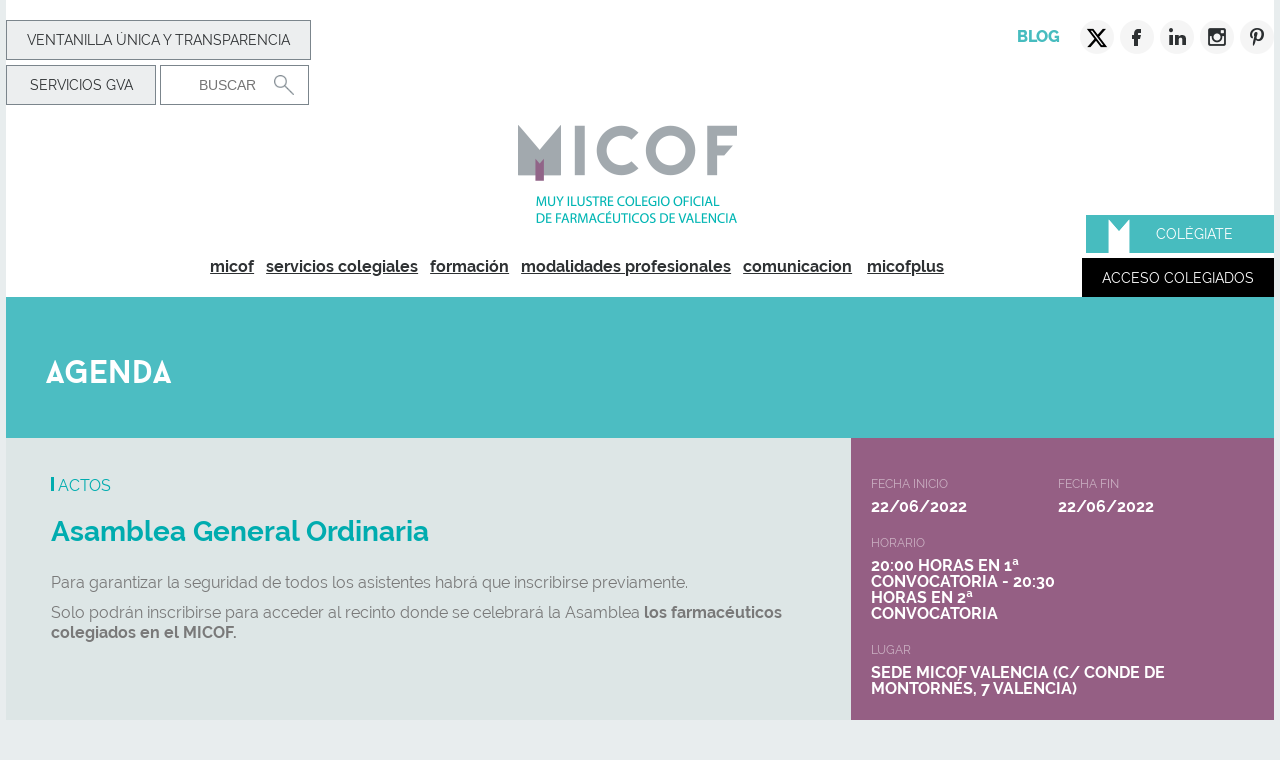

--- FILE ---
content_type: text/html; charset=UTF-8
request_url: https://www.micof.es/ver/40396/asamblea-general-ordinaria.html
body_size: 5461
content:
<!DOCTYPE html>
<html lang="es">
<head>
    <meta charset="utf-8">
    <meta http-equiv="X-UA-Compatible" content="IE=edge,chrome=1">
                <title>Asamblea General Ordinaria - MICOF - Muy Ilustre Colegio Oficial de Farmacéuticos de Valencia</title>
    <meta name="description" content="Portal para el ciudadano y el colegiado del MICOF donde encontrar toda la información sobre los servicios de ofrece el Colegio de Farmacéuticos de Valencia"/>
    <meta name="keywords" content=""/>
	<link rel="canonical" href="/ver/40396/.html" />	
        <meta property="og:title" content="Asamblea General Ordinaria - MICOF - Muy Ilustre Colegio Oficial de Farmacéuticos de Valencia"/>
    <meta property="og:description" content="Portal para el ciudadano y el colegiado del MICOF donde encontrar toda la información sobre los servicios de ofrece el Colegio de Farmacéuticos de Valencia"/>
    <meta property="og:type" content="website"/>
        <meta property="og:url" content="//www.micof.es/ver/40396/.html"/>
    <meta property="og:site_name" content="MICOF - Muy Ilustre Colegio Oficial de Farmacéuticos de Valencia"/>

        <meta name="viewport" content="width=device-width, initial-scale=1, maximum-scale=1, user-scalable=no"/>
    <meta name="language" content="es">
    <meta name="author" content="MICOF - Muy Ilustre Colegio Oficial de Farmacéuticos de Valencia">
    <meta name="copyright" content="2015 - VG Agencia Digital">
    <meta name="reply-to" content="info@vgagenciadigital.com">

    <link rel="alternate" href="https://www.micof.es/ver/40396/.html" hreflang="es" />
    <link rel="shortcut icon" href="/favicon.ico">
    <link rel="stylesheet" href="/css/style.css?v=1727858848">
    <link rel="stylesheet" href="/css/print.css?v=1727858848" media="print">

    <script
            src="https://code.jquery.com/jquery-3.5.1.min.js"
            integrity="sha256-9/aliU8dGd2tb6OSsuzixeV4y/faTqgFtohetphbbj0="
            crossorigin="anonymous"></script>

    <script
            src="https://code.jquery.com/jquery-migrate-3.3.1.min.js"
            integrity="sha256-APllMc0V4lf/Rb5Cz4idWUCYlBDG3b0EcN1Ushd3hpE="
            crossorigin="anonymous"></script>

    <script src='/js/libraries.js?v=1727858848'></script>
    <script type="text/javascript" src="/js/validacion_jquery.js.php"></script>

    <script src="https://maps.googleapis.com/maps/api/js?v=3.exp&key=AIzaSyAe5hlXQ_Zy0MVBaa78mpSJKYRgmKK6CGQ" data-cookiefirst-category="functional"></script><script src="/js/libraries/noconcat/markerwithlabel.js" type="text/javascript"></script><script src="/js/libraries/noconcat/markerclusterer_compiled.js" type="text/javascript"></script>
    <!--[if lt IE 9]>
    <script src="/js/ie_old.js"></script>
    <![endif]-->

    <script src='/js/main.js?v=1727858848'></script>

    <style>
        #node15 a, #node40396 a{
        }
    </style>
</head>
<body id="t_curso" class="">
<script src="https://consent.cookiefirst.com/sites/micof.es-d2fef1e0-c83c-4e2d-8ac2-d720b54ef6b2/consent.js"></script>

    <div class="fondo-login" style="display: none;">
    <div class="login-colegiados">
        <h1 class="login-colegiados__titulo">Acceso Colegiados</h1>
        <form class="frm-colegiados-login js-login__form-nocolegiado js-colegiado-login" method="post" action="/colegiados/login_micof">
            <fieldset>
                <input class="frm-colegiados-login__text obligatorio" name="usuario" placeholder="USUARIO" type="text"/>
                <input class="frm-colegiados-login__text obligatorio" name="passwd" placeholder="CONTRASEÑA" type="password" autocomplete="off"/>
                <p><input class="frm-colegiados-login__check" type="checkbox" value="1" name="conectar"/> permanecer conectado 15 días</p>
                <input class="boton frm-colegiados-login__boton" type="submit" value="Acceder"/>
                <p><a href="#" class="frm-colegiados-login__recordar">olvidé mi contraseña</a> </p>
            </fieldset>
        </form>
        <form action="/colegiados/recordar_clave/colegiado" method="post" class="frm-colegiados-login js-redem__form-nocolegiado">
            <div class="aulafarma-login__row">
                <input type="text" name="dni" class="frm-colegiados-login__text obligatorio" placeholder="DNI">
            </div>
            <div class="aulafarma-login__row clearfix">
                <input type="submit" name="login" class="boton frm-colegiados-login__boton" value="Enviar">
                <input type="hidden" name="referer" value="/ver/40396/asamblea-general-ordinaria.html" />
            </div>
            <p class="">Introduce tu DNI y te mandaremos un email con un enlace para modificar tu clave de acceso.</p>
            <a class="js-cancelar-redem">Cancelar</a>

            <div class="form-box"><label class="form-box__label" id="palabra_clave_438420">Escriba el número 438420 </label><input type="text" class="form-box__text" name="data[palabra_clave]" value="" id="palabra_escrita" /></div><input type="hidden" name="data[palabra_oculta]" id="palabra_oculta_438420" value="438420" /><input type="hidden" name="referer" value="/ver/40396/asamblea-general-ordinaria.html" /><script type="text/javascript">$(window).ready(function(){
              $('#palabra_escrita').attr('value',438420);
              $('#palabra_clave_438420').css('display','none');
              $('#palabra_escrita').css('display','none');
           });</script>        </form>
    </div>
</div><div class="fondo-waiting">
  <div class="caja-cube">
    <div class="sk-folding-cube">
      <div class="sk-cube1 sk-cube"></div>
      <div class="sk-cube2 sk-cube"></div>
      <div class="sk-cube4 sk-cube"></div>
      <div class="sk-cube3 sk-cube"></div>
    </div>
  </div>
</div><div id="ohsnap"></div>
<div class="contenedor-principal ">

    
<header  >
    <div class="contenedor-estrecho">
        
        <div class="sub-header">
            <div class="header-util">
                <!--  -->

                <a class="boton boton-ventanilla" href="/ventanilla_unicas/ver">Ventanilla Única y transparencia</a>
                
                <br>   
                <!--- <a class="boton boton-medicacion" href="/hospitales">Medicación hospitalaria</a> --->
                <a class="boton boton-medicacion" href="/servicios_gva">Servicios GVA</a>
                <form action="/nodos/buscar" class="form-header-buscar">
                    <input type="hidden" name="pagina" value="1">
                    <input class="header-buscar__buscar obligatorio" type="text" name="buscar" placeholder="Buscar"  />
                    <input class="frm-nomenclator-peq__boton" type="image" src="/images/ico-lupa.png"/>
                </form>
            </div>
            <div class="header-social">
                <a href="/ver/36/blog.html" class="header-social__link">Blog</a>
                                <a href="https://twitter.com/micofvlc" class="header-social__link--img" target="_blank"><img src="/images/twitter-header.png" alt="Twitter"></a><a href="https://www.facebook.com/micofvlc" class="header-social__link--img"  target="_blank"><img src="/images/facebook-header.png" alt="Facebook"></a><a href="https://www.linkedin.com/company/muy-ilustre-colegio-oficial-de-farmaceuticos-de-valencia" class="header-social__link--img" target="_blank"><img src="/images/linkedin-header.png" alt="Linkedin"></a><a href="https://www.instagram.com/micofvlc/" class="header-social__link--img" target="_blank"><img src="/images/instagram-header.png" alt="Instagram"></a><a href="https://www.pinterest.com/micofvlc" class="header-social__link--img" target="_blank"><img src="/images/pinterest-header.png" alt="Pinterest"></a>

            </div>
            <div class="clearfix"></div>
            <a href="/"><img class="logo-principal clearfix" src="/images/logo-micof.png" alt="Muy Ilustre Colegio Oficial de Farmacéuticos de Valencia"></a>
            <div id="nav-toggle"><span></span></div><a href="/"><img class="logo-principal-mini" src="/images/logo-micof-mini.png" alt="Muy Ilustre Colegio Oficial de Farmacéuticos de Valencia"></a>
            <nav class="nav-principal">
                <a href="/"><img class="logo-principal-negativo" src="/images/logo-micof-negativo-nav.png" alt="Micof"/></a>
                <ul id="menu_arbol"><li id="node11" class="carpeta"><a href="/ver/11/micof.html" title="">micof</a></li><li id="node12" class="carpeta"><a href="/ver/12/servicios-colegiales.html" title="">servicios colegiales</a></li><li id="node288" class="listaCurso"><a href="/ver/288/formacion.html" title="">formación</a></li><li id="node14" class="carpeta"><a href="/ver/14/modalidades-profesionales.html" title="">modalidades profesionales</a></li><li id="node15" class="carpeta"><a href="/ver/15/comunicacion.html" title="">comunicacion</a></li></ul>
                                                    
                                    <a href="https://www.micofplus.es" class="micofplus-link">micofplus</a>
                
                <div class="visible-movil">
                    <br><br>
                    <a class="boton boton-ventanilla" href="/ventanilla_unicas/ver">Ventanilla Única y transparencia </a>
                    <br><br>
                    <!-- <a class="boton boton-ventanilla" href="/hospitales">Medicación hospitalaria</a> -->
                    <a class="boton boton-ventanilla" href="/servicios_gva">Servicios-gva</a>
                </div>
                <div class="header-social-mobile">
                    <a href="https://twitter.com/micofvlc" class="header-social__link--img"><img src="/images/twitter-header-mobile.png" alt="Twitter"></a><a href="https://www.facebook.com/micofvlc" class="header-social__link--img"><img src="/images/facebook-header-mobile.png" alt="Facebook"></a><a href="https://www.linkedin.com/company/muy-ilustre-colegio-oficial-de-farmaceuticos-de-valencia" class="header-social__link--img"><img src="/images/linkedin-header-mobile.png" alt="Linkedin"></a><a href="https://www.instagram.com/micofvlc/" class="header-social__link--img"><img src="/images/instagram-header-mobile.png" alt="Instagram"></a><a href="https://www.pinterest.com/micofvlc" class="header-social__link--img"><img src="/images/pinterest-header-mobile.png" alt="Pinterest"></a>
                </div>
            </nav>
            <a href="/"><img class="logo-principal-sticky clearfix" src="/images/logo-micof-sticky.png" alt="Muy Ilustre Colegio Oficial de Farmacéuticos de Valencia"></a>
                            <a href="/ver/787" class="boton btn-colegiate">Colégiate</a>
                <a href="#" class="boton btn-login-colegiados"><span>Acceso colegiados</span><img src="/images/ico-login-colegiados.png" alt=""/> </a>
                    </div>
    </div>

</header><div class="contenedor-estrecho cabecera-color cabecera-calendario">
  <div class="cabecera-color__titulo cabecera-color__titulo--left">
    agenda  </div>
    
</div>

<div class="contenedor-estrecho">

	<div class="curso-head">
		
		<div class="curso-head--container">
			
			<div class="curso-head--intro">
				<div>
					<div class="curso-head__type">Actos</div>
					<h1 class="curso-head__name">
						Asamblea General Ordinaria						<span class="curso-head__edition"></span>
					</h1>
					
					
					<div class="curso-head__info">
						<p>Para garantizar la seguridad de todos los asistentes habrá que inscribirse previamente.</p>
<p>Solo podrán inscribirse para acceder al recinto donde se celebrará la Asamblea <strong>los farmacéuticos colegiados en el MICOF.</strong></p>
<p>&nbsp;</p>						
					</div>
					
				</div>
				<div>


											
					
					<div class="curso-head--buttons">
						
			            
						<div class="curso-head--buttons__calendario">AÑADIR A CALENDARIO							<div class="curso-calendario--options">
								<a class="curso-calendario--options__item" data-name="Asamblea General Ordinaria" data-date="20220622T000000Z" data-enddate="20220622T000000Z" data-action="google" onclick="addEvent(this)"> Calendario Google</a>
								<a class="curso-calendario--options__item" data-name="Asamblea General Ordinaria" data-date="20220622T000000Z" data-enddate="20220622T000000Z"  data-action="ical" onclick="addEvent(this)"> iCal </a>							
							</div>
						</div>
					</div>
				</div>
				
			</div>
			
			<div class="curso-head--info">
				<div class="curso-head--info__horarios curso-info_row">
					<div class="curso-info_column curso-info_column--col50">
						FECHA INICIO						<span><strong>22/06/2022</strong></span>
					</div>
										<div class="curso-info_column curso-info_column--col50">
						FECHA FIN						<span><strong>22/06/2022</strong></span>
					</div>
										
										<div class="curso-info_column curso-info_column--col50">
						HORARIO						<span><strong>20:00 horas en 1ª Convocatoria - 20:30 horas en 2ª Convocatoria</strong></span>
					</div>
					
										<div class="curso-info_column curso-info_column--col100">
						LUGAR						<span><strong>Sede MICOF Valencia (C/ Conde de Montornés, 7 Valencia)</strong></span>
					</div>
					
					
									</div>
				<div class="curso-head--info__precios curso-info_row">
					
										
																																			        
																				      
										  
										   
																									

									</div>
						
	               <div class="curso-head__plazas"><strong>Plazas ilimitadas presenciales</strong><br>El periodo de matriculación finalizará el día 22/06/2022 a las 14:00</div>                				
			</div>
			
		</div>
				
	</div>
</div>

<script>
		
	var $sidebar =$window = $footer = $header = $contentHeight = $sidebarHeight = offset = footerOffset = sidebarWidth = 0;
	
	$(function() {
	    $sidebar = $(".curso-head--info");
      $window = $(window);
      $footer = $("footer");
      $header = $("header").height()+50;
      $contentHeight = $(".curso-content").height();
      $sidebarHeight = $sidebar.height();
      offset = $sidebar.offset();
      footerOffset = $footer.offset().top-$footer.height();
      sidebarWidth = $sidebar.outerWidth();
	
			
	    $window.scroll(function() {

	        $sidebar.css('width', $sidebar.outerWidth());
	        if( $contentHeight >  $sidebarHeight ){
		        if ($window.scrollTop() > offset.top && $window.scrollTop() + $sidebar.outerHeight() < footerOffset) {
			        var topPadding = $header-$('header.sticky').height();
			        
		            $sidebar.addClass('sticky');
		            $sidebar.stop().animate({
		                top: $window.scrollTop() - offset.top + topPadding,
		                bottom: 'auto'
		            });
		        } else if ($window.scrollTop() + $sidebar.outerHeight() >= footerOffset ) {
		            // Si la parte inferior del sidebar alcanza o supera el pie de página
		           $sidebar.stop().animate({
		                top: 'auto',
		                bottom: 0
		            });
		        } else {
		            $sidebar.removeClass('sticky');
		            $sidebar.stop().animate({
		                top: 0,
		            });
		        }
	        }
	    });
	});

	function updateHeightsContainer(){
    $sidebar.removeClass('sticky');

    $sidebar = $(".curso-head--info");
    $window = $(window);
    $footer = $("footer");
    $header = $("header").height()+50;
    $contentHeight = $(".curso-content").height();
    $sidebarHeight = $sidebar.height();
    offset = $sidebar.offset();
    footerOffset = $footer.offset().top-$footer.height();
    sidebarWidth = $sidebar.outerWidth();
	}
	
    document.addEventListener("DOMContentLoaded", function () {
	    
        const tabItems = document.querySelectorAll('.curso-tab--item');
        const tabContents = document.querySelectorAll('.curso-tabs--content__tab');

        tabItems.forEach(function (item) {
            item.addEventListener('click', function () {
                const tabId = this.getAttribute('data-tab');

                tabContents.forEach(function (content) {
                    content.classList.remove('active');
                });

                document.getElementById(tabId).classList.add('active');

                tabItems.forEach(function (item) {
                    item.classList.remove('active');
                });

                this.classList.add('active');

                updateHeightsContainer();

            });
        });
    });
    
    
    function addEvent(link) {
        const eventName = link.getAttribute('data-name');
        const eventDate = link.getAttribute('data-date');
        const eventEndDate = link.getAttribute('data-enddate');
        const action = link.getAttribute('data-action');

        if (action === 'google') {
            // Crear URL para añadir evento al Calendario de Google
            const googleCalendarUrl = `https://www.google.com/calendar/render?action=TEMPLATE&text=${encodeURIComponent(eventName)}&dates=${encodeURIComponent(eventDate)}%2F${encodeURIComponent(eventEndDate)}&details=&location=&sf=true&output=xml`;

            // Abrir en una nueva pestaña
            window.open(googleCalendarUrl, '_blank');
        } else if (action === 'ical') {
            // Crear URL para añadir evento al iCal
            const iCalUrl = `data:text/calendar;charset=utf-8,BEGIN:VCALENDAR%0AVERSION:2.0%0ABEGIN:VEVENT%0AUID:${Date.now()}%0ASUMMARY:${eventName}%0ADTSTART:${eventDate}%0ADTEND:${eventEndDate}%0AEND:VEVENT%0AEND:VCALENDAR`;

            // Descargar el archivo
            const link = document.createElement('a');
            link.href = iCalUrl;
            link.download = 'evento.ics';
            document.body.appendChild(link);
            link.click();
            document.body.removeChild(link);
        }
    }

</script><footer class="contenedor-estrecho" >
    <a href="/"><img src="/images/logo-micof-pie.png" alt="Micof"></a>
    <a href="/aviso_legal" class="boton boton-avisolegal">Aviso legal y política de privacidad</a>
    <a href="#cookies" class="boton boton-cookies" onclick="cookiefirst_show_settings();">Configuración de cookies</a>
    <div class="footer-tlf"><img src="/images/ico-tlf-pie.png" alt=""><a href="tel: 963922000">96 392 20 00</a></div>
    <div class="botton-social">
        <a href="/ver/36/blog.html" class="header-social__link">Blog</a>
        <a href="https://twitter.com/micofvlc" class="header-social__link--img" target="_blank"><img src="/images/twitter-header.png" alt="Twitter"></a><a href="https://www.facebook.com/micofvlc" class="header-social__link--img" target="_blank"><img src="/images/facebook-header.png" alt="Facebook"></a><a href="https://www.linkedin.com/company/muy-ilustre-colegio-oficial-de-farmaceuticos-de-valencia" class="header-social__link--img" target="_blank"><img src="/images/linkedin-header.png" alt="Linkedin"></a><a href="https://www.instagram.com/micofvlc/" class="header-social__link--img" target="_blank"><img src="/images/instagram-header.png" alt="Instagram"></a><a href="https://www.pinterest.com/micofvlc" class="header-social__link--img" target="_blank"><img src="/images/pinterest-header.png" alt="Pinterest"></a>
    </div>
    <a href="https://loboagenciadigital.com/" onclick="window.open(this.href);return false" class="boton-byvg"><span>BY</span> <img src="/images/lobo.png" alt=""> <span>AGENCIA DIGITAL</span></a>
</footer>

    <div class="buscador-farmacias-barra">
        <span class="buscador-farmacias-barra__enlace"><img class="buscador-farmacias-barra__icon" src="/images/ico-buscar-farmacia.png" alt=""/><strong>Farmacias abiertas y de urgencia más cercanas</strong><img class="buscador-farmacias-barra__flecha" src="/images/ico-flecha-buscar-farmacia.png" alt=""/></span>
    </div>
    

    </div>
        
    <script type="text/plain" data-cookiefirst-category="performance">
        (function(i,s,o,g,r,a,m){i['GoogleAnalyticsObject']=r;i[r]=i[r]||function(){
            (i[r].q=i[r].q||[]).push(arguments)},i[r].l=1*new Date();a=s.createElement(o),
            m=s.getElementsByTagName(o)[0];a.async=1;a.src=g;m.parentNode.insertBefore(a,m)
        })(window,document,'script','//www.google-analytics.com/analytics.js','ga');

        ga('create', 'UA-74511254-1', 'auto');
        ga('send', 'pageview');

    </script>

<cake:nocache>
    </cake:nocache>
</body>
</html>


--- FILE ---
content_type: text/css
request_url: https://www.micof.es/css/style.css?v=1727858848
body_size: 84873
content:
@import url(https://fonts.googleapis.com/css?family=Lato:300,400,700);
/* line 17, ../../../../../.rvm/gems/ruby-2.7.2/gems/compass-0.12.7/frameworks/compass/stylesheets/compass/reset/_utilities.scss */
html, body, div, span, applet, object, iframe,
h1, h2, h3, h4, h5, h6, p, blockquote, pre,
a, abbr, acronym, address, big, cite, code,
del, dfn, em, img, ins, kbd, q, s, samp,
small, strike, strong, sub, sup, tt, var,
b, u, i, center,
dl, dt, dd, ol, ul, li,
fieldset, form, label, legend,
table, caption, tbody, tfoot, thead, tr, th, td,
article, aside, canvas, details, embed,
figure, figcaption, footer, header, hgroup,
menu, nav, output, ruby, section, summary,
time, mark, audio, video {
  margin: 0;
  padding: 0;
  border: 0;
  font: inherit;
  font-size: 100%;
  vertical-align: baseline;
}

/* line 22, ../../../../../.rvm/gems/ruby-2.7.2/gems/compass-0.12.7/frameworks/compass/stylesheets/compass/reset/_utilities.scss */
html {
  line-height: 1;
}

/* line 24, ../../../../../.rvm/gems/ruby-2.7.2/gems/compass-0.12.7/frameworks/compass/stylesheets/compass/reset/_utilities.scss */
ol, ul {
  list-style: none;
}

/* line 26, ../../../../../.rvm/gems/ruby-2.7.2/gems/compass-0.12.7/frameworks/compass/stylesheets/compass/reset/_utilities.scss */
table {
  border-collapse: collapse;
  border-spacing: 0;
}

/* line 28, ../../../../../.rvm/gems/ruby-2.7.2/gems/compass-0.12.7/frameworks/compass/stylesheets/compass/reset/_utilities.scss */
caption, th, td {
  text-align: left;
  font-weight: normal;
  vertical-align: middle;
}

/* line 30, ../../../../../.rvm/gems/ruby-2.7.2/gems/compass-0.12.7/frameworks/compass/stylesheets/compass/reset/_utilities.scss */
q, blockquote {
  quotes: none;
}
/* line 103, ../../../../../.rvm/gems/ruby-2.7.2/gems/compass-0.12.7/frameworks/compass/stylesheets/compass/reset/_utilities.scss */
q:before, q:after, blockquote:before, blockquote:after {
  content: "";
  content: none;
}

/* line 32, ../../../../../.rvm/gems/ruby-2.7.2/gems/compass-0.12.7/frameworks/compass/stylesheets/compass/reset/_utilities.scss */
a img {
  border: none;
}

/* line 116, ../../../../../.rvm/gems/ruby-2.7.2/gems/compass-0.12.7/frameworks/compass/stylesheets/compass/reset/_utilities.scss */
article, aside, details, figcaption, figure, footer, header, hgroup, menu, nav, section, summary {
  display: block;
}

/* line 1, ../sass/_libraries.scss */
.xdsoft_datetimepicker {
  box-shadow: 0 5px 15px -5px rgba(0, 0, 0, 0.506);
  background: #fff;
  border-bottom: 1px solid #bbb;
  border-left: 1px solid #ccc;
  border-right: 1px solid #ccc;
  border-top: 1px solid #ccc;
  color: #333;
  font-family: "Helvetica Neue", Helvetica, Arial, sans-serif;
  padding: 8px;
  padding-left: 0;
  padding-top: 2px;
  position: absolute;
  z-index: 9999;
  -moz-box-sizing: border-box;
  box-sizing: border-box;
  display: none;
}

/* line 19, ../sass/_libraries.scss */
.xdsoft_datetimepicker.xdsoft_rtl {
  padding: 8px 0 8px 8px;
}

/* line 23, ../sass/_libraries.scss */
.xdsoft_datetimepicker iframe {
  position: absolute;
  left: 0;
  top: 0;
  width: 75px;
  height: 210px;
  background: transparent;
  border: none;
}

/*For IE8 or lower*/
/* line 34, ../sass/_libraries.scss */
.xdsoft_datetimepicker button {
  border: none !important;
}

/* line 38, ../sass/_libraries.scss */
.xdsoft_noselect {
  -webkit-touch-callout: none;
  -webkit-user-select: none;
  -khtml-user-select: none;
  -moz-user-select: none;
  -ms-user-select: none;
  -o-user-select: none;
  user-select: none;
}

/* line 48, ../sass/_libraries.scss */
.xdsoft_noselect::selection {
  background: transparent;
}

/* line 49, ../sass/_libraries.scss */
.xdsoft_noselect::-moz-selection {
  background: transparent;
}

/* line 51, ../sass/_libraries.scss */
.xdsoft_datetimepicker.xdsoft_inline {
  display: inline-block;
  position: static;
  box-shadow: none;
}

/* line 57, ../sass/_libraries.scss */
.xdsoft_datetimepicker * {
  -moz-box-sizing: border-box;
  box-sizing: border-box;
  padding: 0;
  margin: 0;
}

/* line 64, ../sass/_libraries.scss */
.xdsoft_datetimepicker .xdsoft_datepicker, .xdsoft_datetimepicker .xdsoft_timepicker {
  display: none;
}

/* line 68, ../sass/_libraries.scss */
.xdsoft_datetimepicker .xdsoft_datepicker.active, .xdsoft_datetimepicker .xdsoft_timepicker.active {
  display: block;
}

/* line 72, ../sass/_libraries.scss */
.xdsoft_datetimepicker .xdsoft_datepicker {
  width: 224px;
  float: left;
  margin-left: 8px;
}

/* line 77, ../sass/_libraries.scss */
.xdsoft_datetimepicker.xdsoft_rtl .xdsoft_datepicker {
  float: right;
  margin-right: 8px;
  margin-left: 0;
}

/* line 83, ../sass/_libraries.scss */
.xdsoft_datetimepicker.xdsoft_showweeks .xdsoft_datepicker {
  width: 256px;
}

/* line 87, ../sass/_libraries.scss */
.xdsoft_datetimepicker .xdsoft_timepicker {
  width: 58px;
  float: left;
  text-align: center;
  margin-left: 8px;
  margin-top: 0;
}

/* line 94, ../sass/_libraries.scss */
.xdsoft_datetimepicker.xdsoft_rtl .xdsoft_timepicker {
  float: right;
  margin-right: 8px;
  margin-left: 0;
}

/* line 100, ../sass/_libraries.scss */
.xdsoft_datetimepicker .xdsoft_datepicker.active + .xdsoft_timepicker {
  margin-top: 8px;
  margin-bottom: 3px;
}

/* line 105, ../sass/_libraries.scss */
.xdsoft_datetimepicker .xdsoft_mounthpicker {
  position: relative;
  text-align: center;
}

/* line 113, ../sass/_libraries.scss */
.xdsoft_datetimepicker .xdsoft_label i,
.xdsoft_datetimepicker .xdsoft_prev,
.xdsoft_datetimepicker .xdsoft_next,
.xdsoft_datetimepicker .xdsoft_today_button {
  background-image: url([data-uri]);
}

/* line 117, ../sass/_libraries.scss */
.xdsoft_datetimepicker .xdsoft_label i {
  opacity: 0.5;
  background-position: -92px -19px;
  display: inline-block;
  width: 9px;
  height: 20px;
  vertical-align: middle;
}

/* line 126, ../sass/_libraries.scss */
.xdsoft_datetimepicker .xdsoft_prev {
  float: left;
  background-position: -20px 0;
}

/* line 130, ../sass/_libraries.scss */
.xdsoft_datetimepicker .xdsoft_today_button {
  float: left;
  background-position: -70px 0;
  margin-left: 5px;
}

/* line 136, ../sass/_libraries.scss */
.xdsoft_datetimepicker .xdsoft_next {
  float: right;
  background-position: 0 0;
}

/* line 143, ../sass/_libraries.scss */
.xdsoft_datetimepicker .xdsoft_next,
.xdsoft_datetimepicker .xdsoft_prev,
.xdsoft_datetimepicker .xdsoft_today_button {
  background-color: transparent;
  background-repeat: no-repeat;
  border: 0 none;
  cursor: pointer;
  display: block;
  height: 30px;
  opacity: 0.5;
  -ms-filter: "progid:DXImageTransform.Microsoft.Alpha(Opacity=50)";
  outline: medium none;
  overflow: hidden;
  padding: 0;
  position: relative;
  text-indent: 100%;
  white-space: nowrap;
  width: 20px;
  min-width: 0;
}

/* line 163, ../sass/_libraries.scss */
.xdsoft_datetimepicker .xdsoft_timepicker .xdsoft_prev,
.xdsoft_datetimepicker .xdsoft_timepicker .xdsoft_next {
  float: none;
  background-position: -40px -15px;
  height: 15px;
  width: 30px;
  display: block;
  margin-left: 14px;
  margin-top: 7px;
}

/* line 173, ../sass/_libraries.scss */
.xdsoft_datetimepicker.xdsoft_rtl .xdsoft_timepicker .xdsoft_prev,
.xdsoft_datetimepicker.xdsoft_rtl .xdsoft_timepicker .xdsoft_next {
  float: none;
  margin-left: 0;
  margin-right: 14px;
}

/* line 179, ../sass/_libraries.scss */
.xdsoft_datetimepicker .xdsoft_timepicker .xdsoft_prev {
  background-position: -40px 0;
  margin-bottom: 7px;
  margin-top: 0;
}

/* line 185, ../sass/_libraries.scss */
.xdsoft_datetimepicker .xdsoft_timepicker .xdsoft_time_box {
  height: 151px;
  overflow: hidden;
  border-bottom: 1px solid #ddd;
}

/* line 191, ../sass/_libraries.scss */
.xdsoft_datetimepicker .xdsoft_timepicker .xdsoft_time_box > div > div {
  background: #f5f5f5;
  border-top: 1px solid #ddd;
  color: #666;
  font-size: 12px;
  text-align: center;
  border-collapse: collapse;
  cursor: pointer;
  border-bottom-width: 0;
  height: 25px;
  line-height: 25px;
}

/* line 204, ../sass/_libraries.scss */
.xdsoft_datetimepicker .xdsoft_timepicker .xdsoft_time_box > div > div:first-child {
  border-top-width: 0;
}

/* line 210, ../sass/_libraries.scss */
.xdsoft_datetimepicker .xdsoft_today_button:hover,
.xdsoft_datetimepicker .xdsoft_next:hover,
.xdsoft_datetimepicker .xdsoft_prev:hover {
  opacity: 1;
  -ms-filter: "progid:DXImageTransform.Microsoft.Alpha(Opacity=100)";
}

/* line 215, ../sass/_libraries.scss */
.xdsoft_datetimepicker .xdsoft_label {
  display: inline;
  position: relative;
  z-index: 9999;
  margin: 0;
  padding: 5px 3px;
  font-size: 14px;
  line-height: 20px;
  font-weight: bold;
  background-color: #fff;
  float: left;
  width: 182px;
  text-align: center;
  cursor: pointer;
}

/* line 231, ../sass/_libraries.scss */
.xdsoft_datetimepicker .xdsoft_label:hover > span {
  text-decoration: underline;
}

/* line 235, ../sass/_libraries.scss */
.xdsoft_datetimepicker .xdsoft_label:hover i {
  opacity: 1.0;
}

/* line 239, ../sass/_libraries.scss */
.xdsoft_datetimepicker .xdsoft_label > .xdsoft_select {
  border: 1px solid #ccc;
  position: absolute;
  right: 0;
  top: 30px;
  z-index: 101;
  display: none;
  background: #fff;
  max-height: 160px;
  overflow-y: hidden;
}

/* line 251, ../sass/_libraries.scss */
.xdsoft_datetimepicker .xdsoft_label > .xdsoft_select.xdsoft_monthselect {
  right: -7px;
}

/* line 252, ../sass/_libraries.scss */
.xdsoft_datetimepicker .xdsoft_label > .xdsoft_select.xdsoft_yearselect {
  right: 2px;
}

/* line 253, ../sass/_libraries.scss */
.xdsoft_datetimepicker .xdsoft_label > .xdsoft_select > div > .xdsoft_option:hover {
  color: #fff;
  background: #9c9d9c;
}

/* line 258, ../sass/_libraries.scss */
.xdsoft_datetimepicker .xdsoft_label > .xdsoft_select > div > .xdsoft_option {
  padding: 2px 10px 2px 5px;
  text-decoration: none !important;
}

/* line 263, ../sass/_libraries.scss */
.xdsoft_datetimepicker .xdsoft_label > .xdsoft_select > div > .xdsoft_option.xdsoft_current {
  background: #47bcbf;
  box-shadow: #178fe5 0 1px 3px 0 inset;
  color: #fff;
  font-weight: 700;
}

/* line 270, ../sass/_libraries.scss */
.xdsoft_datetimepicker .xdsoft_month {
  width: 100px;
  text-align: right;
}

/* line 275, ../sass/_libraries.scss */
.xdsoft_datetimepicker .xdsoft_calendar {
  clear: both;
}

/* line 279, ../sass/_libraries.scss */
.xdsoft_datetimepicker .xdsoft_year {
  width: 48px;
  margin-left: 5px;
}

/* line 284, ../sass/_libraries.scss */
.xdsoft_datetimepicker .xdsoft_calendar table {
  border-collapse: collapse;
  width: 100%;
}

/* line 290, ../sass/_libraries.scss */
.xdsoft_datetimepicker .xdsoft_calendar td > div {
  padding-right: 5px;
}

/* line 294, ../sass/_libraries.scss */
.xdsoft_datetimepicker .xdsoft_calendar th {
  height: 25px;
}

/* line 298, ../sass/_libraries.scss */
.xdsoft_datetimepicker .xdsoft_calendar td, .xdsoft_datetimepicker .xdsoft_calendar th {
  width: 14.2857142%;
  background: #f5f5f5;
  border: 1px solid #ddd;
  color: #666;
  font-size: 12px;
  text-align: right;
  vertical-align: middle;
  padding: 0;
  border-collapse: collapse;
  cursor: pointer;
  height: 25px;
}

/* line 311, ../sass/_libraries.scss */
.xdsoft_datetimepicker.xdsoft_showweeks .xdsoft_calendar td, .xdsoft_datetimepicker.xdsoft_showweeks .xdsoft_calendar th {
  width: 12.5%;
}

/* line 315, ../sass/_libraries.scss */
.xdsoft_datetimepicker .xdsoft_calendar th {
  background: #f1f1f1;
}

/* line 319, ../sass/_libraries.scss */
.xdsoft_datetimepicker .xdsoft_calendar td.xdsoft_today {
  color: #47bcbf;
}

/* line 323, ../sass/_libraries.scss */
.xdsoft_datetimepicker .xdsoft_calendar td.xdsoft_highlighted_default {
  background: #ffe9d2;
  box-shadow: #ffb871 0 1px 4px 0 inset;
  color: #000;
}

/* line 328, ../sass/_libraries.scss */
.xdsoft_datetimepicker .xdsoft_calendar td.xdsoft_highlighted_mint {
  background: #c1ffc9;
  box-shadow: #00dd1c 0 1px 4px 0 inset;
  color: #000;
}

/* line 336, ../sass/_libraries.scss */
.xdsoft_datetimepicker .xdsoft_calendar td.xdsoft_default,
.xdsoft_datetimepicker .xdsoft_calendar td.xdsoft_current,
.xdsoft_datetimepicker .xdsoft_timepicker .xdsoft_time_box > div > div.xdsoft_current {
  /*47bcbf*/
  background: #47bcbf;
  box-shadow: #178fe5 0 1px 3px 0 inset;
  color: #fff;
  font-weight: 700;
}

/* line 348, ../sass/_libraries.scss */
.xdsoft_datetimepicker .xdsoft_calendar td.xdsoft_other_month,
.xdsoft_datetimepicker .xdsoft_calendar td.xdsoft_disabled,
.xdsoft_datetimepicker .xdsoft_time_box > div > div.xdsoft_disabled {
  opacity: 0.5;
  -ms-filter: "progid:DXImageTransform.Microsoft.Alpha(Opacity=50)";
  cursor: default;
}

/* line 354, ../sass/_libraries.scss */
.xdsoft_datetimepicker .xdsoft_calendar td.xdsoft_other_month.xdsoft_disabled {
  opacity: 0.2;
  -ms-filter: "progid:DXImageTransform.Microsoft.Alpha(Opacity=20)";
}

/* line 360, ../sass/_libraries.scss */
.xdsoft_datetimepicker .xdsoft_calendar td:hover,
.xdsoft_datetimepicker .xdsoft_timepicker .xdsoft_time_box > div > div:hover {
  color: #fff !important;
  background: #9c9d9c !important;
  box-shadow: none !important;
}

/* line 367, ../sass/_libraries.scss */
.xdsoft_datetimepicker .xdsoft_calendar td.xdsoft_current.xdsoft_disabled:hover,
.xdsoft_datetimepicker .xdsoft_timepicker .xdsoft_time_box > div > div.xdsoft_current.xdsoft_disabled:hover {
  background: #47bcbf !important;
  box-shadow: #178fe5 0 1px 3px 0 inset !important;
  color: #fff !important;
}

/* line 374, ../sass/_libraries.scss */
.xdsoft_datetimepicker .xdsoft_calendar td.xdsoft_disabled:hover,
.xdsoft_datetimepicker .xdsoft_timepicker .xdsoft_time_box > div > div.xdsoft_disabled:hover {
  color: inherit	!important;
  background: inherit !important;
  box-shadow: inherit !important;
}

/* line 380, ../sass/_libraries.scss */
.xdsoft_datetimepicker .xdsoft_calendar th {
  font-weight: 700;
  text-align: center;
  color: #999;
  cursor: default;
}

/* line 387, ../sass/_libraries.scss */
.xdsoft_datetimepicker .xdsoft_copyright {
  color: #ccc !important;
  font-size: 10px;
  clear: both;
  float: none;
  margin-left: 8px;
}

/* line 395, ../sass/_libraries.scss */
.xdsoft_datetimepicker .xdsoft_copyright a {
  color: #eeeeee !important;
}

/* line 396, ../sass/_libraries.scss */
.xdsoft_datetimepicker .xdsoft_copyright a:hover {
  color: #aaaaaa !important;
}

/* line 398, ../sass/_libraries.scss */
.xdsoft_time_box {
  position: relative;
  border: 1px solid #ccc;
}

/* line 402, ../sass/_libraries.scss */
.xdsoft_scrollbar > .xdsoft_scroller {
  background: #ccc !important;
  height: 20px;
  border-radius: 3px;
}

/* line 407, ../sass/_libraries.scss */
.xdsoft_scrollbar {
  position: absolute;
  width: 7px;
  right: 0;
  top: 0;
  bottom: 0;
  cursor: pointer;
}

/* line 415, ../sass/_libraries.scss */
.xdsoft_datetimepicker.xdsoft_rtl .xdsoft_scrollbar {
  left: 0;
  right: auto;
}

/* line 419, ../sass/_libraries.scss */
.xdsoft_scroller_box {
  position: relative;
}

/* line 423, ../sass/_libraries.scss */
.xdsoft_datetimepicker.xdsoft_dark {
  box-shadow: 0 5px 15px -5px rgba(255, 255, 255, 0.506);
  background: #000;
  border-bottom: 1px solid #444;
  border-left: 1px solid #333;
  border-right: 1px solid #333;
  border-top: 1px solid #333;
  color: #ccc;
}

/* line 433, ../sass/_libraries.scss */
.xdsoft_datetimepicker.xdsoft_dark .xdsoft_timepicker .xdsoft_time_box {
  border-bottom: 1px solid #222;
}

/* line 436, ../sass/_libraries.scss */
.xdsoft_datetimepicker.xdsoft_dark .xdsoft_timepicker .xdsoft_time_box > div > div {
  background: #0a0a0a;
  border-top: 1px solid #222;
  color: #999;
}

/* line 442, ../sass/_libraries.scss */
.xdsoft_datetimepicker.xdsoft_dark .xdsoft_label {
  background-color: #000;
}

/* line 445, ../sass/_libraries.scss */
.xdsoft_datetimepicker.xdsoft_dark .xdsoft_label > .xdsoft_select {
  border: 1px solid #333;
  background: #000;
}

/* line 450, ../sass/_libraries.scss */
.xdsoft_datetimepicker.xdsoft_dark .xdsoft_label > .xdsoft_select > div > .xdsoft_option:hover {
  color: #000;
  background: #007fff;
}

/* line 455, ../sass/_libraries.scss */
.xdsoft_datetimepicker.xdsoft_dark .xdsoft_label > .xdsoft_select > div > .xdsoft_option.xdsoft_current {
  background: #cc5500;
  box-shadow: #b03e00 0 1px 3px 0 inset;
  color: #000;
}

/* line 464, ../sass/_libraries.scss */
.xdsoft_datetimepicker.xdsoft_dark .xdsoft_label i,
.xdsoft_datetimepicker.xdsoft_dark .xdsoft_prev,
.xdsoft_datetimepicker.xdsoft_dark .xdsoft_next,
.xdsoft_datetimepicker.xdsoft_dark .xdsoft_today_button {
  background-image: url([data-uri]);
}

/* line 469, ../sass/_libraries.scss */
.xdsoft_datetimepicker.xdsoft_dark .xdsoft_calendar td,
.xdsoft_datetimepicker.xdsoft_dark .xdsoft_calendar th {
  background: #0a0a0a;
  border: 1px solid #222;
  color: #999;
}

/* line 475, ../sass/_libraries.scss */
.xdsoft_datetimepicker.xdsoft_dark .xdsoft_calendar th {
  background: #0e0e0e;
}

/* line 479, ../sass/_libraries.scss */
.xdsoft_datetimepicker.xdsoft_dark .xdsoft_calendar td.xdsoft_today {
  color: #cc5500;
}

/* line 483, ../sass/_libraries.scss */
.xdsoft_datetimepicker.xdsoft_dark .xdsoft_calendar td.xdsoft_highlighted_default {
  background: #ffe9d2;
  box-shadow: #ffb871 0 1px 4px 0 inset;
  color: #000;
}

/* line 488, ../sass/_libraries.scss */
.xdsoft_datetimepicker.xdsoft_dark .xdsoft_calendar td.xdsoft_highlighted_mint {
  background: #c1ffc9;
  box-shadow: #00dd1c 0 1px 4px 0 inset;
  color: #000;
}

/* line 496, ../sass/_libraries.scss */
.xdsoft_datetimepicker.xdsoft_dark .xdsoft_calendar td.xdsoft_default,
.xdsoft_datetimepicker.xdsoft_dark .xdsoft_calendar td.xdsoft_current,
.xdsoft_datetimepicker.xdsoft_dark .xdsoft_timepicker .xdsoft_time_box > div > div.xdsoft_current {
  background: #cc5500;
  box-shadow: #b03e00 0 1px 3px 0 inset;
  color: #000;
}

/* line 503, ../sass/_libraries.scss */
.xdsoft_datetimepicker.xdsoft_dark .xdsoft_calendar td:hover,
.xdsoft_datetimepicker.xdsoft_dark .xdsoft_timepicker .xdsoft_time_box > div > div:hover {
  color: #000 !important;
  background: #007fff !important;
}

/* line 508, ../sass/_libraries.scss */
.xdsoft_datetimepicker.xdsoft_dark .xdsoft_calendar th {
  color: #666;
}

/* line 512, ../sass/_libraries.scss */
.xdsoft_datetimepicker.xdsoft_dark .xdsoft_copyright {
  color: #333333 !important;
}

/* line 513, ../sass/_libraries.scss */
.xdsoft_datetimepicker.xdsoft_dark .xdsoft_copyright a {
  color: #111111 !important;
}

/* line 514, ../sass/_libraries.scss */
.xdsoft_datetimepicker.xdsoft_dark .xdsoft_copyright a:hover {
  color: #555555 !important;
}

/* line 516, ../sass/_libraries.scss */
.xdsoft_dark .xdsoft_time_box {
  border: 1px solid #333;
}

/* line 520, ../sass/_libraries.scss */
.xdsoft_dark .xdsoft_scrollbar > .xdsoft_scroller {
  background: #333 !important;
}

/* line 523, ../sass/_libraries.scss */
.xdsoft_datetimepicker .xdsoft_save_selected {
  display: block;
  border: 1px solid #dddddd !important;
  margin-top: 5px;
  width: 100%;
  color: #454551;
  font-size: 13px;
}

/* line 531, ../sass/_libraries.scss */
.xdsoft_datetimepicker .blue-gradient-button {
  font-family: "museo-sans", "Book Antiqua", sans-serif;
  font-size: 12px;
  font-weight: 300;
  color: #82878c;
  height: 28px;
  position: relative;
  padding: 4px 17px 4px 33px;
  border: 1px solid #d7d8da;
  background: -moz-linear-gradient(top, white 0%, #f4f8fa 73%);
  /* FF3.6+ */
  background: -webkit-gradient(linear, left top, left bottom, color-stop(0%, white), color-stop(73%, #f4f8fa));
  /* Chrome,Safari4+ */
  background: -webkit-linear-gradient(top, white 0%, #f4f8fa 73%);
  /* Chrome10+,Safari5.1+ */
  background: -o-linear-gradient(top, white 0%, #f4f8fa 73%);
  /* Opera 11.10+ */
  background: -ms-linear-gradient(top, white 0%, #f4f8fa 73%);
  /* IE10+ */
  background: linear-gradient(to bottom, #ffffff 0%, #f4f8fa 73%);
  /* W3C */
  filter: progid:DXImageTransform.Microsoft.gradient(startColorstr='#fff', endColorstr='#f4f8fa',GradientType=0 );
  /* IE6-9 */
}

/* line 555, ../sass/_libraries.scss */
.xdsoft_datetimepicker .blue-gradient-button:hover, .xdsoft_datetimepicker .blue-gradient-button:focus, .xdsoft_datetimepicker .blue-gradient-button:hover span, .xdsoft_datetimepicker .blue-gradient-button:focus span {
  color: #454551;
  background: -moz-linear-gradient(top, #f4f8fa 0%, white 73%);
  /* FF3.6+ */
  background: -webkit-gradient(linear, left top, left bottom, color-stop(0%, #f4f8fa), color-stop(73%, white));
  /* Chrome,Safari4+ */
  background: -webkit-linear-gradient(top, #f4f8fa 0%, white 73%);
  /* Chrome10+,Safari5.1+ */
  background: -o-linear-gradient(top, #f4f8fa 0%, white 73%);
  /* Opera 11.10+ */
  background: -ms-linear-gradient(top, #f4f8fa 0%, white 73%);
  /* IE10+ */
  background: linear-gradient(to bottom, #f4f8fa 0%, #ffffff 73%);
  /* W3C */
  filter: progid:DXImageTransform.Microsoft.gradient(startColorstr='#f4f8fa', endColorstr='#FFF',GradientType=0 );
  /* IE6-9 */
}

/*
 * jQuery FlexSlider v2.2.0
 * http://www.woothemes.com/flexslider/
 *
 * Copyright 2012 WooThemes
 * Free to use under the GPLv2 license.
 * http://www.gnu.org/licenses/gpl-2.0.html
 *
 * Contributing author: Tyler Smith (@mbmufffin)
 */
/* Browser Resets
*********************************/
/* line 590, ../sass/_libraries.scss */
.flex-container a:active,
.flexslider a:active,
.flex-container a:focus,
.flexslider a:focus {
  outline: none;
}

/* line 593, ../sass/_libraries.scss */
.slides,
.flex-control-nav,
.flex-direction-nav {
  margin: 0;
  padding: 0;
  list-style: none;
}

/* Icon Fonts
*********************************/
/* Font-face Icons */
@font-face {
  font-family: 'flexslider-icon';
  src: url("fonts/flexslider-icon.eot");
  src: url("fonts/flexslider-icon.eot?#iefix") format("embedded-opentype"), url("fonts/flexslider-icon.woff") format("woff"), url("fonts/flexslider-icon.ttf") format("truetype"), url("fonts/flexslider-icon.svg#flexslider-icon") format("svg");
  font-weight: normal;
  font-style: normal;
}

/* FlexSlider Necessary Styles
*********************************/
/* line 611, ../sass/_libraries.scss */
.flexslider {
  margin: 0;
  padding: 0;
}

/* line 612, ../sass/_libraries.scss */
.flexslider .slides > li {
  display: none;
  -webkit-backface-visibility: hidden;
}

/* Hide the slides before the JS is loaded. Avoids image jumping */
/* line 613, ../sass/_libraries.scss */
.flexslider .slides img {
  width: 100%;
  display: block;
}

/* line 614, ../sass/_libraries.scss */
.flex-pauseplay span {
  text-transform: capitalize;
}

/* Clearfix for the .slides element */
/* line 617, ../sass/_libraries.scss */
.slides:after {
  content: "\0020";
  display: block;
  clear: both;
  visibility: hidden;
  line-height: 0;
  height: 0;
}

/* line 618, ../sass/_libraries.scss */
html[xmlns] .slides {
  display: block;
}

/* line 619, ../sass/_libraries.scss */
* html .slides {
  height: 1%;
}

/* No JavaScript Fallback */
/* If you are not using another script, such as Modernizr, make sure you
 * include js that eliminates this class on page load */
/* line 624, ../sass/_libraries.scss */
.no-js .slides > li:first-child {
  display: block;
}

/* FlexSlider Default Theme
*********************************/
/* line 628, ../sass/_libraries.scss */
.flexslider {
  margin: 0 0 60px;
  background: #fff;
  border: 4px solid #fff;
  position: relative;
  -webkit-border-radius: 4px;
  -moz-border-radius: 4px;
  -o-border-radius: 4px;
  border-radius: 4px;
  -webkit-box-shadow: 0 1px 4px rgba(0, 0, 0, 0.2);
  -moz-box-shadow: 0 1px 4px rgba(0, 0, 0, 0.2);
  -o-box-shadow: 0 1px 4px rgba(0, 0, 0, 0.2);
  box-shadow: 0 1px 4px rgba(0, 0, 0, 0.2);
  zoom: 1;
}

/* line 629, ../sass/_libraries.scss */
.flex-viewport {
  max-height: 2000px;
  -webkit-transition: all 1s ease;
  -moz-transition: all 1s ease;
  -o-transition: all 1s ease;
  transition: all 1s ease;
}

/* line 630, ../sass/_libraries.scss */
.loading .flex-viewport {
  max-height: 300px;
}

/* line 631, ../sass/_libraries.scss */
.flexslider .slides {
  zoom: 1;
}

/* line 632, ../sass/_libraries.scss */
.carousel li {
  margin-right: 5px;
}

/* Direction Nav */
/* line 635, ../sass/_libraries.scss */
.flex-direction-nav {
  *height: 0;
}

/* line 636, ../sass/_libraries.scss */
.flex-direction-nav a {
  text-decoration: none;
  display: block;
  width: 40px;
  height: 40px;
  margin: -20px 0 0;
  position: absolute;
  top: 50%;
  z-index: 10;
  overflow: hidden;
  opacity: 0;
  cursor: pointer;
  color: rgba(0, 0, 0, 0.8);
  text-shadow: 1px 1px 0 rgba(255, 255, 255, 0.3);
  -webkit-transition: all .3s ease;
  -moz-transition: all .3s ease;
  transition: all .3s ease;
}

/* line 637, ../sass/_libraries.scss */
.flex-direction-nav .flex-prev {
  left: -50px;
}

/* line 638, ../sass/_libraries.scss */
.flex-direction-nav .flex-next {
  right: -50px;
  text-align: right;
}

/* line 639, ../sass/_libraries.scss */
.flexslider:hover .flex-prev {
  opacity: 0.7;
  left: 10px;
}

/* line 640, ../sass/_libraries.scss */
.flexslider:hover .flex-next {
  opacity: 0.7;
  right: 10px;
}

/* line 641, ../sass/_libraries.scss */
.flexslider:hover .flex-next:hover, .flexslider:hover .flex-prev:hover {
  opacity: 1;
}

/* line 642, ../sass/_libraries.scss */
.flex-direction-nav .flex-disabled {
  opacity: 0 !important;
  filter: alpha(opacity=0);
  cursor: default;
}

/* line 643, ../sass/_libraries.scss */
.flex-direction-nav a:before {
  font-family: "flexslider-icon";
  font-size: 40px;
  display: inline-block;
  content: '\f001';
}

/* line 644, ../sass/_libraries.scss */
.flex-direction-nav a.flex-next:before {
  content: '\f002';
}

/* Pause/Play */
/* line 647, ../sass/_libraries.scss */
.flex-pauseplay a {
  display: block;
  width: 20px;
  height: 20px;
  position: absolute;
  bottom: 5px;
  left: 10px;
  opacity: 0.8;
  z-index: 10;
  overflow: hidden;
  cursor: pointer;
  color: #000;
}

/* line 648, ../sass/_libraries.scss */
.flex-pauseplay a:before {
  font-family: "flexslider-icon";
  font-size: 20px;
  display: inline-block;
  content: '\f004';
}

/* line 649, ../sass/_libraries.scss */
.flex-pauseplay a:hover {
  opacity: 1;
}

/* line 650, ../sass/_libraries.scss */
.flex-pauseplay a.flex-play:before {
  content: '\f003';
}

/* Control Nav */
/* line 653, ../sass/_libraries.scss */
.flex-control-nav {
  width: 100%;
  position: absolute;
  bottom: -40px;
  text-align: center;
}

/* line 654, ../sass/_libraries.scss */
.flex-control-nav li {
  margin: 0 6px;
  display: inline-block;
  zoom: 1;
  *display: inline;
}

/* line 655, ../sass/_libraries.scss */
.flex-control-paging li a {
  width: 11px;
  height: 11px;
  display: block;
  background: #666;
  background: rgba(0, 0, 0, 0.5);
  cursor: pointer;
  text-indent: -9999px;
  -webkit-border-radius: 20px;
  -moz-border-radius: 20px;
  -o-border-radius: 20px;
  border-radius: 20px;
  -webkit-box-shadow: inset 0 0 3px rgba(0, 0, 0, 0.3);
  -moz-box-shadow: inset 0 0 3px rgba(0, 0, 0, 0.3);
  -o-box-shadow: inset 0 0 3px rgba(0, 0, 0, 0.3);
  box-shadow: inset 0 0 3px rgba(0, 0, 0, 0.3);
}

/* line 656, ../sass/_libraries.scss */
.flex-control-paging li a:hover {
  background: #333;
  background: rgba(0, 0, 0, 0.7);
}

/* line 657, ../sass/_libraries.scss */
.flex-control-paging li a.flex-active {
  background: #000;
  background: rgba(0, 0, 0, 0.9);
  cursor: default;
}

/* line 659, ../sass/_libraries.scss */
.flex-control-thumbs {
  margin: 5px 0 0;
  position: static;
  overflow: hidden;
}

/* line 660, ../sass/_libraries.scss */
.flex-control-thumbs li {
  width: 25%;
  float: left;
  margin: 0;
}

/* line 661, ../sass/_libraries.scss */
.flex-control-thumbs img {
  width: 100%;
  display: block;
  opacity: .7;
  cursor: pointer;
}

/* line 662, ../sass/_libraries.scss */
.flex-control-thumbs img:hover {
  opacity: 1;
}

/* line 663, ../sass/_libraries.scss */
.flex-control-thumbs .flex-active {
  opacity: 1;
  cursor: default;
}

@media screen and (max-width: 860px) {
  /* line 666, ../sass/_libraries.scss */
  .flex-direction-nav .flex-prev {
    opacity: 1;
    left: 10px;
  }

  /* line 667, ../sass/_libraries.scss */
  .flex-direction-nav .flex-next {
    opacity: 1;
    right: 10px;
  }
}
/* line 670, ../sass/_libraries.scss */
.cbp-fwslider {
  position: relative;
  margin: 0 0 10px;
  overflow: hidden;
  padding: 40px 0 60px;
}

/* line 677, ../sass/_libraries.scss */
.cbp-fwslider ul {
  margin: 0;
  padding: 0;
  white-space: nowrap;
  list-style-type: none;
}

/* line 684, ../sass/_libraries.scss */
.cbp-fwslider ul li {
  -webkit-transform: translateZ(0);
  -moz-transform: translateZ(0);
  transform: translateZ(0);
  float: left;
  display: block;
  margin: 0;
  padding: 0;
}

/* line 695, ../sass/_libraries.scss */
.cbp-fwslider ul li > a,
.cbp-fwslider ul li > div {
  display: block;
  text-align: center;
  outline: none;
}

/* line 701, ../sass/_libraries.scss */
.cbp-fwslider ul li > a img {
  border: none;
  display: block;
  margin: 0 auto;
  max-width: 75%;
}

/* line 708, ../sass/_libraries.scss */
.cbp-fwslider nav span {
  position: absolute;
  top: 50%;
  width: 50px;
  height: 100px;
  background: #47a3da;
  color: #fff;
  font-size: 50px;
  text-align: center;
  margin-top: -50px;
  line-height: 100px;
  cursor: pointer;
  font-weight: normal;
}

/* line 723, ../sass/_libraries.scss */
.cbp-fwslider nav span:hover {
  background: #378fc3;
}

/* line 727, ../sass/_libraries.scss */
.cbp-fwslider nav span.cbp-fwnext {
  right: 0px;
}

/* line 731, ../sass/_libraries.scss */
.cbp-fwslider nav span.cbp-fwprev {
  left: 0px;
}

/* line 735, ../sass/_libraries.scss */
.cbp-fwdots {
  position: absolute;
  bottom: 0px;
  white-space: nowrap;
  text-align: center;
  width: 100%;
}

/* line 743, ../sass/_libraries.scss */
.cbp-fwdots span {
  display: inline-block;
  width: 18px;
  height: 18px;
  background: #ddd;
  margin: 4px;
  border-radius: 50%;
  cursor: pointer;
}

/* line 753, ../sass/_libraries.scss */
.cbp-fwdots span:hover {
  background: #999;
}

/* line 757, ../sass/_libraries.scss */
.cbp-fwdots span.cbp-fwcurrent {
  background: #47a3da;
  box-shadow: 0 0 0 2px #47a3da;
  -webkit-transition: box-shadow 0.2s ease-in-out;
  -moz-transition: box-shadow 0.2s ease-in-out;
  transition: box-shadow 0.2s ease-in-out;
}

/* General Demo Style */
@font-face {
  font-family: 'fontawesome';
  src: url("../fonts/fontawesome.eot");
  src: url("../fonts/fontawesome.eot?#iefix") format("embedded-opentype"), url("../fonts/fontawesome.svg#fontawesome") format("svg"), url("../fonts/fontawesome.woff") format("woff"), url("../fonts/fontawesome.ttf") format("truetype");
  font-weight: normal;
  font-style: normal;
}

/* line 778, ../sass/_libraries.scss */
body, html {
  font-size: 100%;
  padding: 0;
  margin: 0;
}

/* Reset */
/* line 783, ../sass/_libraries.scss */
*,
*:after,
*:before {
  -webkit-box-sizing: border-box;
  -moz-box-sizing: border-box;
  box-sizing: border-box;
}

/* Clearfix hack by Nicolas Gallagher: http://nicolasgallagher.com/micro-clearfix-hack/ */
/* line 791, ../sass/_libraries.scss */
.clearfix:before,
.clearfix:after {
  content: " ";
  display: table;
}

/* line 796, ../sass/_libraries.scss */
.clearfix:after {
  clear: both;
}

/* line 800, ../sass/_libraries.scss */
body {
  font-family: 'Lato', Calibri, Arial, sans-serif;
  color: #47a3da;
}

/* line 806, ../sass/_libraries.scss */
a {
  color: #f0f0f0;
  text-decoration: none;
}

/* line 811, ../sass/_libraries.scss */
a:hover {
  color: #000;
}

/* line 816, ../sass/_libraries.scss */
.main,
.container > header {
  width: 90%;
  max-width: 70em;
  margin: 0 auto;
  padding: 0 1.875em 3.125em 1.875em;
}

/* line 823, ../sass/_libraries.scss */
.container > header {
  padding: 2.875em 1.875em 1.875em;
}

/* line 827, ../sass/_libraries.scss */
.container > header h1 {
  font-size: 2.125em;
  line-height: 1.3;
  margin: 0;
  float: left;
  font-weight: 400;
}

/* line 835, ../sass/_libraries.scss */
.container > header span {
  display: block;
  font-weight: 700;
  text-transform: uppercase;
  letter-spacing: 0.5em;
  padding: 0 0 0.6em 0.1em;
}

/* line 843, ../sass/_libraries.scss */
.container > header nav {
  float: right;
}

/* line 847, ../sass/_libraries.scss */
.container > header nav a {
  display: block;
  float: left;
  position: relative;
  width: 2.5em;
  height: 2.5em;
  background: #fff;
  border-radius: 50%;
  color: transparent;
  margin: 0 0.1em;
  border: 4px solid #47a3da;
  text-indent: -8000px;
}

/* line 861, ../sass/_libraries.scss */
.container > header nav a:after {
  content: attr(data-info);
  color: #47a3da;
  position: absolute;
  width: 600%;
  top: 120%;
  text-align: right;
  right: 0;
  opacity: 0;
  pointer-events: none;
}

/* line 873, ../sass/_libraries.scss */
.container > header nav a:hover:after {
  opacity: 1;
}

/* line 877, ../sass/_libraries.scss */
.container > header nav a:hover {
  background: #47a3da;
}

/* line 882, ../sass/_libraries.scss */
.icon-drop:before,
.icon-arrow-left:before {
  font-family: 'fontawesome';
  position: absolute;
  top: 0;
  width: 100%;
  height: 100%;
  speak: none;
  font-style: normal;
  font-weight: normal;
  line-height: 2;
  text-align: center;
  color: #47a3da;
  -webkit-font-smoothing: antialiased;
  text-indent: 8000px;
  padding-left: 8px;
}

/* line 899, ../sass/_libraries.scss */
.container > header nav a:hover:before {
  color: #fff;
}

/* line 903, ../sass/_libraries.scss */
.icon-drop:before {
  content: "\e000";
}

/* line 907, ../sass/_libraries.scss */
.icon-arrow-left:before {
  content: "\f060";
}

/*! Blue Monday Skin for jPlayer 2.9.2 ~ (c) 2009-2014 Happyworm Ltd ~ MIT License */
/*
 * Skin for jPlayer Plugin (jQuery JavaScript Library)
 * http://www.jplayer.org
 *
 * Skin Name: Blue Monday
 *
 * Copyright (c) 2010 - 2014 Happyworm Ltd
 * Licensed under the MIT license.
 *  - http://www.opensource.org/licenses/mit-license.php
 *
 * Author: Silvia Benvenuti
 * Skin Version: 5.1 (jPlayer 2.8.0)
 * Date: 13th November 2014
 */
/* line 930, ../sass/_libraries.scss */
.jp-audio *:focus,
.jp-audio-stream *:focus,
.jp-video *:focus {
  /* Disable the browser focus highlighting. */
  outline: none;
}

/* line 936, ../sass/_libraries.scss */
.jp-audio button::-moz-focus-inner,
.jp-audio-stream button::-moz-focus-inner,
.jp-video button::-moz-focus-inner {
  /* Disable the browser CSS3 focus highlighting. */
  border: 0;
}

/* line 942, ../sass/_libraries.scss */
.jp-audio,
.jp-audio-stream,
.jp-video {
  font-size: 16px;
  font-family: Verdana, Arial, sans-serif;
  line-height: 1.6;
  color: #666;
  border: 1px solid #009be3;
  background-color: #eee;
}

/* line 950, ../sass/_libraries.scss */
.jp-audio {
  width: 420px;
}

/* line 953, ../sass/_libraries.scss */
.jp-audio-stream {
  width: 182px;
}

/* line 956, ../sass/_libraries.scss */
.jp-video-270p {
  width: 480px;
}

/* line 959, ../sass/_libraries.scss */
.jp-video-360p {
  width: 640px;
}

/* line 962, ../sass/_libraries.scss */
.jp-video-full {
  /* Rules for IE6 (full-screen) */
  width: 480px;
  height: 270px;
  /* Rules for IE7 (full-screen) - Otherwise the relative container causes other page items that are not position:static (default) to appear over the video/gui. */
  position: static !important;
  position: relative;
}

/* The z-index rule is defined in this manner to enable Popcorn plugins that add overlays to video area. EG. Subtitles. */
/* line 971, ../sass/_libraries.scss */
.jp-video-full div div {
  z-index: 1000;
}

/* line 974, ../sass/_libraries.scss */
.jp-video-full .jp-jplayer {
  top: 0;
  left: 0;
  position: fixed !important;
  position: relative;
  /* Rules for IE6 (full-screen) */
  overflow: hidden;
}

/* line 982, ../sass/_libraries.scss */
.jp-video-full .jp-gui {
  position: fixed !important;
  position: static;
  /* Rules for IE6 (full-screen) */
  top: 0;
  left: 0;
  width: 100%;
  height: 100%;
  z-index: 1001;
  /* 1 layer above the others. */
}

/* line 993, ../sass/_libraries.scss */
.jp-video-full .jp-interface {
  position: absolute !important;
  position: relative;
  /* Rules for IE6 (full-screen) */
  bottom: 0;
  left: 0;
}

/* line 1000, ../sass/_libraries.scss */
.jp-interface {
  position: relative;
  background-color: #eee;
  width: 100%;
}

/* line 1005, ../sass/_libraries.scss */
.jp-audio .jp-interface {
  height: 80px;
}

/* line 1008, ../sass/_libraries.scss */
.jp-audio-stream .jp-interface {
  height: 80px;
}

/* line 1011, ../sass/_libraries.scss */
.jp-video .jp-interface {
  border-top: 1px solid #009be3;
}

/* @group CONTROLS */
/* line 1015, ../sass/_libraries.scss */
.jp-controls-holder {
  clear: both;
  width: 440px;
  margin: 0 auto;
  position: relative;
  overflow: hidden;
  top: -8px;
  /* This negative value depends on the size of the text in jp-currentTime and jp-duration */
}

/* line 1024, ../sass/_libraries.scss */
.jp-interface .jp-controls {
  margin: 0;
  padding: 0;
  overflow: hidden;
}

/* line 1029, ../sass/_libraries.scss */
.jp-audio .jp-controls {
  width: 380px;
  padding: 20px 20px 0 20px;
}

/* line 1033, ../sass/_libraries.scss */
.jp-audio-stream .jp-controls {
  position: absolute;
  top: 20px;
  left: 20px;
  width: 142px;
}

/* line 1039, ../sass/_libraries.scss */
.jp-video .jp-type-single .jp-controls {
  width: 78px;
  margin-left: 200px;
}

/* line 1043, ../sass/_libraries.scss */
.jp-video .jp-type-playlist .jp-controls {
  width: 134px;
  margin-left: 172px;
}

/* line 1047, ../sass/_libraries.scss */
.jp-video .jp-controls {
  float: left;
}

/* line 1050, ../sass/_libraries.scss */
.jp-controls button {
  display: block;
  float: left;
  overflow: hidden;
  text-indent: -9999px;
  border: none;
  cursor: pointer;
}

/* line 1058, ../sass/_libraries.scss */
.jp-play {
  width: 40px;
  height: 40px;
}

/* line 1062, ../sass/_libraries.scss */
.jp-play {
  background: url("../js/libraries/jplayer/blue.monday/image/jplayer.blue.monday.jpg") 0 0 no-repeat;
}

/* line 1065, ../sass/_libraries.scss */
.jp-play:focus {
  background: url("../js/libraries/jplayer/blue.monday/image/jplayer.blue.monday.jpg") -41px 0 no-repeat;
}

/* line 1068, ../sass/_libraries.scss */
.jp-state-playing .jp-play {
  background: url("../js/libraries/jplayer/blue.monday/image/jplayer.blue.monday.jpg") 0 -42px no-repeat;
}

/* line 1071, ../sass/_libraries.scss */
.jp-state-playing .jp-play:focus {
  background: url("../js/libraries/jplayer/blue.monday/image/jplayer.blue.monday.jpg") -41px -42px no-repeat;
}

/* line 1074, ../sass/_libraries.scss */
.jp-stop, .jp-previous, .jp-next {
  width: 28px;
  height: 28px;
  margin-top: 6px;
}

/* line 1079, ../sass/_libraries.scss */
.jp-stop {
  background: url("../js/libraries/jplayer/blue.monday/image/jplayer.blue.monday.jpg") 0 -83px no-repeat;
  margin-left: 10px;
}

/* line 1083, ../sass/_libraries.scss */
.jp-stop:focus {
  background: url("../js/libraries/jplayer/blue.monday/image/jplayer.blue.monday.jpg") -29px -83px no-repeat;
}

/* line 1086, ../sass/_libraries.scss */
.jp-previous {
  background: url("../js/libraries/jplayer/blue.monday/image/jplayer.blue.monday.jpg") 0 -112px no-repeat;
}

/* line 1089, ../sass/_libraries.scss */
.jp-previous:focus {
  background: url("../js/libraries/jplayer/blue.monday/image/jplayer.blue.monday.jpg") -29px -112px no-repeat;
}

/* line 1092, ../sass/_libraries.scss */
.jp-next {
  background: url("../js/libraries/jplayer/blue.monday/image/jplayer.blue.monday.jpg") 0 -141px no-repeat;
}

/* line 1095, ../sass/_libraries.scss */
.jp-next:focus {
  background: url("../js/libraries/jplayer/blue.monday/image/jplayer.blue.monday.jpg") -29px -141px no-repeat;
}

/* @end */
/* @group progress bar */
/* line 1100, ../sass/_libraries.scss */
.jp-progress {
  overflow: hidden;
  background-color: #ddd;
}

/* line 1104, ../sass/_libraries.scss */
.jp-audio .jp-progress {
  position: absolute;
  top: 32px;
  height: 15px;
}

/* line 1109, ../sass/_libraries.scss */
.jp-audio .jp-type-single .jp-progress {
  left: 110px;
  width: 186px;
}

/* line 1113, ../sass/_libraries.scss */
.jp-audio .jp-type-playlist .jp-progress {
  left: 166px;
  width: 130px;
}

/* line 1117, ../sass/_libraries.scss */
.jp-video .jp-progress {
  top: 0px;
  left: 0px;
  width: 100%;
  height: 10px;
}

/* line 1123, ../sass/_libraries.scss */
.jp-seek-bar {
  background: url("../js/libraries/jplayer/blue.monday/image/jplayer.blue.monday.jpg") 0 -202px repeat-x;
  width: 0px;
  height: 100%;
  cursor: pointer;
}

/* line 1129, ../sass/_libraries.scss */
.jp-play-bar {
  background: url("../js/libraries/jplayer/blue.monday/image/jplayer.blue.monday.jpg") 0 -218px repeat-x;
  width: 0px;
  height: 100%;
}

/* The seeking class is added/removed inside jPlayer */
/* line 1135, ../sass/_libraries.scss */
.jp-seeking-bg {
  background: url("../js/libraries/jplayer/blue.monday/image/jplayer.blue.monday.seeking.gif");
}

/* @end */
/* @group volume controls */
/* line 1140, ../sass/_libraries.scss */
.jp-state-no-volume .jp-volume-controls {
  display: none;
}

/* line 1143, ../sass/_libraries.scss */
.jp-volume-controls {
  position: absolute;
  top: 32px;
  left: 308px;
  width: 200px;
}

/* line 1149, ../sass/_libraries.scss */
.jp-audio-stream .jp-volume-controls {
  left: 70px;
}

/* line 1152, ../sass/_libraries.scss */
.jp-video .jp-volume-controls {
  top: 12px;
  left: 50px;
}

/* line 1156, ../sass/_libraries.scss */
.jp-volume-controls button {
  display: block;
  position: absolute;
  overflow: hidden;
  text-indent: -9999px;
  border: none;
  cursor: pointer;
}

/* line 1165, ../sass/_libraries.scss */
.jp-mute,
.jp-volume-max {
  width: 18px;
  height: 15px;
}

/* line 1169, ../sass/_libraries.scss */
.jp-volume-max {
  left: 74px;
}

/* line 1172, ../sass/_libraries.scss */
.jp-mute {
  background: url("../js/libraries/jplayer/blue.monday/image/jplayer.blue.monday.jpg") 0 -170px no-repeat;
}

/* line 1175, ../sass/_libraries.scss */
.jp-mute:focus {
  background: url("../js/libraries/jplayer/blue.monday/image/jplayer.blue.monday.jpg") -19px -170px no-repeat;
}

/* line 1178, ../sass/_libraries.scss */
.jp-state-muted .jp-mute {
  background: url("../js/libraries/jplayer/blue.monday/image/jplayer.blue.monday.jpg") -60px -170px no-repeat;
}

/* line 1181, ../sass/_libraries.scss */
.jp-state-muted .jp-mute:focus {
  background: url("../js/libraries/jplayer/blue.monday/image/jplayer.blue.monday.jpg") -79px -170px no-repeat;
}

/* line 1184, ../sass/_libraries.scss */
.jp-volume-max {
  background: url("../js/libraries/jplayer/blue.monday/image/jplayer.blue.monday.jpg") 0 -186px no-repeat;
}

/* line 1187, ../sass/_libraries.scss */
.jp-volume-max:focus {
  background: url("../js/libraries/jplayer/blue.monday/image/jplayer.blue.monday.jpg") -19px -186px no-repeat;
}

/* line 1190, ../sass/_libraries.scss */
.jp-volume-bar {
  position: absolute;
  overflow: hidden;
  background: url("../js/libraries/jplayer/blue.monday/image/jplayer.blue.monday.jpg") 0 -250px repeat-x;
  top: 5px;
  left: 22px;
  width: 46px;
  height: 5px;
  cursor: pointer;
}

/* line 1200, ../sass/_libraries.scss */
.jp-volume-bar-value {
  background: url("../js/libraries/jplayer/blue.monday/image/jplayer.blue.monday.jpg") 0 -256px repeat-x;
  width: 0px;
  height: 5px;
}

/* @end */
/* @group current time and duration */
/* line 1207, ../sass/_libraries.scss */
.jp-audio .jp-time-holder {
  position: absolute;
  top: 50px;
}

/* line 1211, ../sass/_libraries.scss */
.jp-audio .jp-type-single .jp-time-holder {
  left: 110px;
  width: 186px;
}

/* line 1215, ../sass/_libraries.scss */
.jp-audio .jp-type-playlist .jp-time-holder {
  left: 166px;
  width: 130px;
}

/* line 1220, ../sass/_libraries.scss */
.jp-current-time,
.jp-duration {
  width: 60px;
  font-size: .64em;
  font-style: oblique;
}

/* line 1225, ../sass/_libraries.scss */
.jp-current-time {
  float: left;
  display: inline;
  cursor: default;
}

/* line 1230, ../sass/_libraries.scss */
.jp-duration {
  float: right;
  display: inline;
  text-align: right;
  cursor: pointer;
}

/* line 1236, ../sass/_libraries.scss */
.jp-video .jp-current-time {
  margin-left: 20px;
}

/* line 1239, ../sass/_libraries.scss */
.jp-video .jp-duration {
  margin-right: 20px;
}

/* @end */
/* @group playlist */
/* line 1244, ../sass/_libraries.scss */
.jp-details {
  font-weight: bold;
  text-align: center;
  cursor: default;
}

/* line 1250, ../sass/_libraries.scss */
.jp-details,
.jp-playlist {
  width: 100%;
  background-color: #ccc;
  border-top: 1px solid #009be3;
}

/* line 1256, ../sass/_libraries.scss */
.jp-type-single .jp-details,
.jp-type-playlist .jp-details {
  border-top: none;
}

/* line 1259, ../sass/_libraries.scss */
.jp-details .jp-title {
  margin: 0;
  padding: 5px 20px;
  font-size: .72em;
  font-weight: bold;
}

/* line 1265, ../sass/_libraries.scss */
.jp-playlist ul {
  list-style-type: none;
  margin: 0;
  padding: 0 20px;
  font-size: .72em;
}

/* line 1271, ../sass/_libraries.scss */
.jp-playlist li {
  padding: 5px 0 4px 20px;
  border-bottom: 1px solid #eee;
}

/* line 1275, ../sass/_libraries.scss */
.jp-playlist li div {
  display: inline;
}

/* Note that the first-child (IE6) and last-child (IE6/7/8) selectors do not work on IE */
/* line 1279, ../sass/_libraries.scss */
div.jp-type-playlist div.jp-playlist li:last-child {
  padding: 5px 0 5px 20px;
  border-bottom: none;
}

/* line 1283, ../sass/_libraries.scss */
div.jp-type-playlist div.jp-playlist li.jp-playlist-current {
  list-style-type: square;
  list-style-position: inside;
  padding-left: 7px;
}

/* line 1288, ../sass/_libraries.scss */
div.jp-type-playlist div.jp-playlist a {
  color: #333;
  text-decoration: none;
}

/* line 1292, ../sass/_libraries.scss */
div.jp-type-playlist div.jp-playlist a:hover {
  color: #0d88c1;
}

/* line 1295, ../sass/_libraries.scss */
div.jp-type-playlist div.jp-playlist a.jp-playlist-current {
  color: #0d88c1;
}

/* line 1298, ../sass/_libraries.scss */
div.jp-type-playlist div.jp-playlist a.jp-playlist-item-remove {
  float: right;
  display: inline;
  text-align: right;
  margin-right: 10px;
  font-weight: bold;
  color: #666;
}

/* line 1306, ../sass/_libraries.scss */
div.jp-type-playlist div.jp-playlist a.jp-playlist-item-remove:hover {
  color: #0d88c1;
}

/* line 1309, ../sass/_libraries.scss */
div.jp-type-playlist div.jp-playlist span.jp-free-media {
  float: right;
  display: inline;
  text-align: right;
  margin-right: 10px;
}

/* line 1315, ../sass/_libraries.scss */
div.jp-type-playlist div.jp-playlist span.jp-free-media a {
  color: #666;
}

/* line 1318, ../sass/_libraries.scss */
div.jp-type-playlist div.jp-playlist span.jp-free-media a:hover {
  color: #0d88c1;
}

/* line 1321, ../sass/_libraries.scss */
span.jp-artist {
  font-size: .8em;
  color: #666;
}

/* @end */
/* line 1326, ../sass/_libraries.scss */
.jp-video-play {
  width: 100%;
  overflow: hidden;
  /* Important for nested negative margins to work in modern browsers */
  cursor: pointer;
  background-color: transparent;
  /* Makes IE9 work with the active area over the whole video area. IE6/7/8 only have the button as active area. */
}

/* line 1334, ../sass/_libraries.scss */
.jp-video-270p .jp-video-play {
  margin-top: -270px;
  height: 270px;
}

/* line 1338, ../sass/_libraries.scss */
.jp-video-360p .jp-video-play {
  margin-top: -360px;
  height: 360px;
}

/* line 1342, ../sass/_libraries.scss */
.jp-video-full .jp-video-play {
  height: 100%;
}

/* line 1345, ../sass/_libraries.scss */
.jp-video-play-icon {
  position: relative;
  display: block;
  width: 112px;
  height: 100px;
  margin-left: -56px;
  margin-top: -50px;
  left: 50%;
  top: 50%;
  background: url("../js/libraries/jplayer/blue.monday/image/jplayer.blue.monday.video.play.png") 0 0 no-repeat;
  text-indent: -9999px;
  border: none;
  cursor: pointer;
}

/* line 1359, ../sass/_libraries.scss */
.jp-video-play-icon:focus {
  background: url("../js/libraries/jplayer/blue.monday/image/jplayer.blue.monday.video.play.png") 0 -100px no-repeat;
}

/* line 1363, ../sass/_libraries.scss */
.jp-jplayer audio,
.jp-jplayer {
  width: 0px;
  height: 0px;
}

/* line 1367, ../sass/_libraries.scss */
.jp-jplayer {
  background-color: #000000;
}

/* @group TOGGLES */
/* The audio toggles are nested inside jp-time-holder */
/* line 1372, ../sass/_libraries.scss */
.jp-toggles {
  padding: 0;
  margin: 0 auto;
  overflow: hidden;
}

/* line 1377, ../sass/_libraries.scss */
.jp-audio .jp-type-single .jp-toggles {
  width: 25px;
}

/* line 1380, ../sass/_libraries.scss */
.jp-audio .jp-type-playlist .jp-toggles {
  width: 55px;
  margin: 0;
  position: absolute;
  left: 325px;
  top: 50px;
}

/* line 1387, ../sass/_libraries.scss */
.jp-video .jp-toggles {
  position: absolute;
  right: 16px;
  margin: 0;
  margin-top: 10px;
  width: 100px;
}

/* line 1394, ../sass/_libraries.scss */
.jp-toggles button {
  display: block;
  float: left;
  width: 25px;
  height: 18px;
  text-indent: -9999px;
  line-height: 100%;
  /* need this for IE6 */
  border: none;
  cursor: pointer;
}

/* line 1405, ../sass/_libraries.scss */
.jp-full-screen {
  background: url("../js/libraries/jplayer/blue.monday/image/jplayer.blue.monday.jpg") 0 -310px no-repeat;
  margin-left: 20px;
}

/* line 1409, ../sass/_libraries.scss */
.jp-full-screen:focus {
  background: url("../js/libraries/jplayer/blue.monday/image/jplayer.blue.monday.jpg") -30px -310px no-repeat;
}

/* line 1412, ../sass/_libraries.scss */
.jp-state-full-screen .jp-full-screen {
  background: url("../js/libraries/jplayer/blue.monday/image/jplayer.blue.monday.jpg") -60px -310px no-repeat;
}

/* line 1415, ../sass/_libraries.scss */
.jp-state-full-screen .jp-full-screen:focus {
  background: url("../js/libraries/jplayer/blue.monday/image/jplayer.blue.monday.jpg") -90px -310px no-repeat;
}

/* line 1418, ../sass/_libraries.scss */
.jp-repeat {
  background: url("../js/libraries/jplayer/blue.monday/image/jplayer.blue.monday.jpg") 0 -290px no-repeat;
}

/* line 1421, ../sass/_libraries.scss */
.jp-repeat:focus {
  background: url("../js/libraries/jplayer/blue.monday/image/jplayer.blue.monday.jpg") -30px -290px no-repeat;
}

/* line 1424, ../sass/_libraries.scss */
.jp-state-looped .jp-repeat {
  background: url("../js/libraries/jplayer/blue.monday/image/jplayer.blue.monday.jpg") -60px -290px no-repeat;
}

/* line 1427, ../sass/_libraries.scss */
.jp-state-looped .jp-repeat:focus {
  background: url("../js/libraries/jplayer/blue.monday/image/jplayer.blue.monday.jpg") -90px -290px no-repeat;
}

/* line 1430, ../sass/_libraries.scss */
.jp-shuffle {
  background: url("../js/libraries/jplayer/blue.monday/image/jplayer.blue.monday.jpg") 0 -270px no-repeat;
  margin-left: 5px;
}

/* line 1434, ../sass/_libraries.scss */
.jp-shuffle:focus {
  background: url("../js/libraries/jplayer/blue.monday/image/jplayer.blue.monday.jpg") -30px -270px no-repeat;
}

/* line 1437, ../sass/_libraries.scss */
.jp-state-shuffled .jp-shuffle {
  background: url("../js/libraries/jplayer/blue.monday/image/jplayer.blue.monday.jpg") -60px -270px no-repeat;
}

/* line 1440, ../sass/_libraries.scss */
.jp-state-shuffled .jp-shuffle:focus {
  background: url("../js/libraries/jplayer/blue.monday/image/jplayer.blue.monday.jpg") -90px -270px no-repeat;
}

/* @end */
/* @group NO SOLUTION error feedback */
/* line 1445, ../sass/_libraries.scss */
.jp-no-solution {
  padding: 5px;
  font-size: .8em;
  background-color: #eee;
  border: 2px solid #009be3;
  color: #000;
  display: none;
}

/* line 1453, ../sass/_libraries.scss */
.jp-no-solution a {
  color: #000;
}

/* line 1456, ../sass/_libraries.scss */
.jp-no-solution span {
  font-size: 1em;
  display: block;
  text-align: center;
  font-weight: bold;
}

/* @end */
/*
 * jquery-filestyle
 * doc: http://markusslima.github.io/jquery-filestyle/
 * github: https://github.com/markusslima/jquery-filestyle
 *
 * Copyright (c) 2015 Markus Vinicius da Silva Lima
 * Version 1.5.1
 * Licensed under the MIT license.
 */
/* line 1473, ../sass/_libraries.scss */
.jfilestyle {
  display: inline-block;
  margin: 0 0 10px 0;
  padding: 0;
  position: relative;
  border-collapse: separate;
}

/* line 1473, ../sass/_libraries.scss */
div.jfilestyle label, div.jfilestyle input {
  font-family: sans-serif;
}

/* line 1473, ../sass/_libraries.scss */
div.jfilestyle input {
  border: 1px solid #c0c0c0;
  background: #d9d9d9;
  margin: 0 -5px 0 0;
  vertical-align: middle;
  padding: 7px 14px;
  font-size: 14px;
  border-radius: 4px;
  color: #8d8d8d;
  cursor: default;
  line-height: normal;
}

/* line 1473, ../sass/_libraries.scss */
div.jfilestyle label {
  display: inline-block;
  border: 1px solid #c0c0c0;
  background: #fff;
  padding: 7px 14px;
  color: #0662ba;
  vertical-align: middle;
  line-height: normal;
  text-align: center;
  margin: 0;
  font-size: 14px;
  width: auto;
  border-radius: 4px;
  font-weight: normal;
}

/* line 1473, ../sass/_libraries.scss */
div.jfilestyle.jfilestyle-corner input:first-child {
  border-right: 0;
}

/* line 1473, ../sass/_libraries.scss */
div.jfilestyle.jfilestyle-corner input:last-child {
  border-left: 0;
}

/* line 1473, ../sass/_libraries.scss */
div.jfilestyle.jfilestyle-corner input:first-child, div.jfilestyle.jfilestyle-corner span:first-child > label {
  border-radius: 4px 0 0 4px;
}

/* line 1473, ../sass/_libraries.scss */
div.jfilestyle.jfilestyle-corner input:last-child, div.jfilestyle.jfilestyle-corner span:last-child > label {
  border-radius: 0 4px 4px 0;
}

/* line 1473, ../sass/_libraries.scss */
div.jfilestyle label[disabled] {
  pointer-events: none;
  opacity: .6;
  filter: alpha(opacity=65);
  cursor: not-allowed;
}

/* line 1473, ../sass/_libraries.scss */
div.jfilestyle label:hover {
  cursor: pointer;
  opacity: .9;
}

/* line 1473, ../sass/_libraries.scss */
div.jfilestyle .count-jfilestyle {
  background: #303030;
  color: #fff;
  border-radius: 50%;
  padding: 1px 5px;
  font-size: 12px;
  vertical-align: middle;
}

/** /!!! core css Should not edit !!!/**/
/* line 1476, ../sass/_libraries.scss */
.csSlideOuter {
  overflow: hidden;
}

/* line 1479, ../sass/_libraries.scss */
.lightSlider:before, .lightSlider:after {
  content: " ";
  display: table;
}

/* line 1483, ../sass/_libraries.scss */
.csSlideWrapper > .lightSlider:after {
  clear: both;
}

/* line 1486, ../sass/_libraries.scss */
.csSlideWrapper .csSlide {
  -webkit-transform: translate(0px, 0px);
  -ms-transform: translate(0px, 0px);
  transform: translate(0px, 0px);
  -webkit-transition: all 1s;
  transition: all 1s;
  -webkit-transition-duration: inherit;
  transition-duration: inherit;
  -webkit-transition-timing-function: inherit;
  transition-timing-function: inherit;
}

/* line 1497, ../sass/_libraries.scss */
.csSlideWrapper .csFade {
  position: relative;
}

/* line 1500, ../sass/_libraries.scss */
.csSlideWrapper .csFade > * {
  position: absolute !important;
  top: 0;
  left: 0;
  z-index: 9;
  margin-right: 0;
  width: 100%;
}

/* line 1508, ../sass/_libraries.scss */
.csSlideWrapper.usingCss .csFade > * {
  opacity: 0;
  -webkit-transition-delay: 0s;
  transition-delay: 0s;
  -webkit-transition-duration: inherit;
  transition-duration: inherit;
  -webkit-transition-property: opacity;
  transition-property: opacity;
  -webkit-transition-timing-function: inherit;
  transition-timing-function: inherit;
}

/* line 1519, ../sass/_libraries.scss */
.csSlideWrapper .csFade > *.active {
  z-index: 10;
}

/* line 1522, ../sass/_libraries.scss */
.csSlideWrapper.usingCss .csFade > *.active {
  opacity: 1;
}

/** /!!! End of core css Should not edit !!!/**/
/* Pager */
/* line 1528, ../sass/_libraries.scss */
.csSlideOuter .csPager.cSpg {
  margin: 10px 0 0;
  padding: 0;
  text-align: center;
}

/* line 1533, ../sass/_libraries.scss */
.csSlideOuter .csPager.cSpg > li {
  cursor: pointer;
  display: inline-block;
  padding: 0 5px;
}

/* line 1538, ../sass/_libraries.scss */
.csSlideOuter .csPager.cSpg > li a {
  background-color: #222222;
  border-radius: 30px;
  display: inline-block;
  height: 8px;
  overflow: hidden;
  text-indent: -999em;
  width: 8px;
  position: relative;
  z-index: 99;
  -webkit-transition: all 0.5s linear 0s;
  transition: all 0.5s linear 0s;
}

/* line 1551, ../sass/_libraries.scss */
.csSlideOuter .csPager.cSpg > li:hover a, .csSlideOuter .csPager.cSpg > li.active a {
  background-color: #428bca;
}

/* line 1554, ../sass/_libraries.scss */
.csSlideOuter .media {
  opacity: 0.8;
}

/* line 1557, ../sass/_libraries.scss */
.csSlideOuter .media.active {
  opacity: 1;
}

/* End of pager */
/** Gallery */
/* line 1563, ../sass/_libraries.scss */
.csSlideOuter .csPager.cSGallery {
  list-style: none outside none;
  padding-left: 0;
  margin: 0;
  -webkit-touch-callout: none;
  -webkit-user-select: none;
  -khtml-user-select: none;
  -moz-user-select: none;
  -ms-user-select: none;
  user-select: none;
}

/* line 1574, ../sass/_libraries.scss */
.csSlideOuter .csPager.cSGallery li {
  opacity: 0.7;
  -webkit-transition: opacity 0.35s linear 0s;
  transition: opacity 0.35s linear 0s;
}

/* line 1579, ../sass/_libraries.scss */
.csSlideOuter .csPager.cSGallery li.active, .csSlideOuter .csPager.cSGallery li:hover {
  opacity: 1;
}

/* line 1582, ../sass/_libraries.scss */
.csSlideOuter .csPager.cSGallery img {
  display: block;
  height: auto;
  max-width: 100%;
}

/* line 1587, ../sass/_libraries.scss */
.csSlideOuter .csPager.cSGallery:before, .csSlideOuter .csPager.cSGallery:after {
  content: " ";
  display: table;
}

/* line 1591, ../sass/_libraries.scss */
.csSlideOuter .csPager.cSGallery:after {
  clear: both;
}

/* End of Gallery*/
/* slider actions */
/* line 1597, ../sass/_libraries.scss */
.csAction > a {
  width: 32px;
  display: block;
  top: 50%;
  height: 32px;
  background-image: url("/js/libraries/lightSlider/img/controls.png");
  cursor: pointer;
  position: absolute;
  z-index: 99;
  margin-top: -16px;
  opacity: 0.5;
  -webkit-transition: opacity 0.35s linear 0s;
  transition: opacity 0.35s linear 0s;
}

/* line 1611, ../sass/_libraries.scss */
.csAction > a:hover {
  opacity: 1;
}

/* line 1614, ../sass/_libraries.scss */
.csAction > .csPrev {
  background-position: 0 0;
  left: 10px;
}

/* line 1618, ../sass/_libraries.scss */
.csAction > .csNext {
  background-position: -32px 0;
  right: 10px;
}

/* line 1622, ../sass/_libraries.scss */
.cS-hidden {
  height: 1px;
  opacity: 0;
  filter: alpha(opacity=0);
  overflow: hidden;
}

/* Magnific Popup CSS */
/* line 1630, ../sass/_libraries.scss */
.mfp-bg {
  top: 0;
  left: 0;
  width: 100%;
  height: 100%;
  z-index: 1042;
  overflow: hidden;
  position: fixed;
  background: #0b0b0b;
  opacity: 0.8;
  filter: alpha(opacity=80);
}

/* line 1642, ../sass/_libraries.scss */
.mfp-wrap {
  top: 0;
  left: 0;
  width: 100%;
  height: 100%;
  z-index: 1043;
  position: fixed;
  outline: none !important;
  -webkit-backface-visibility: hidden;
}

/* line 1652, ../sass/_libraries.scss */
.mfp-container {
  text-align: center;
  position: absolute;
  width: 100%;
  height: 100%;
  left: 0;
  top: 0;
  padding: 0 8px;
  -webkit-box-sizing: border-box;
  -moz-box-sizing: border-box;
  box-sizing: border-box;
}

/* line 1664, ../sass/_libraries.scss */
.mfp-container:before {
  content: '';
  display: inline-block;
  height: 100%;
  vertical-align: middle;
}

/* line 1670, ../sass/_libraries.scss */
.mfp-align-top .mfp-container:before {
  display: none;
}

/* line 1673, ../sass/_libraries.scss */
.mfp-content {
  position: relative;
  display: inline-block;
  vertical-align: middle;
  margin: 0 auto;
  text-align: left;
  z-index: 1045;
}

/* line 1682, ../sass/_libraries.scss */
.mfp-inline-holder .mfp-content,
.mfp-ajax-holder .mfp-content {
  width: 100%;
  cursor: auto;
}

/* line 1686, ../sass/_libraries.scss */
.mfp-ajax-cur {
  cursor: progress;
}

/* line 1690, ../sass/_libraries.scss */
.mfp-zoom-out-cur,
.mfp-zoom-out-cur .mfp-image-holder .mfp-close {
  cursor: -moz-zoom-out;
  cursor: -webkit-zoom-out;
  cursor: zoom-out;
}

/* line 1695, ../sass/_libraries.scss */
.mfp-zoom {
  cursor: pointer;
  cursor: -webkit-zoom-in;
  cursor: -moz-zoom-in;
  cursor: zoom-in;
}

/* line 1701, ../sass/_libraries.scss */
.mfp-auto-cursor .mfp-content {
  cursor: auto;
}

/* line 1707, ../sass/_libraries.scss */
.mfp-close,
.mfp-arrow,
.mfp-preloader,
.mfp-counter {
  -webkit-user-select: none;
  -moz-user-select: none;
  user-select: none;
}

/* line 1712, ../sass/_libraries.scss */
.mfp-loading.mfp-figure {
  display: none;
}

/* line 1715, ../sass/_libraries.scss */
.mfp-hide {
  display: none !important;
}

/* line 1718, ../sass/_libraries.scss */
.mfp-preloader {
  color: #cccccc;
  position: absolute;
  top: 50%;
  width: auto;
  text-align: center;
  margin-top: -0.8em;
  left: 8px;
  right: 8px;
  z-index: 1044;
}

/* line 1729, ../sass/_libraries.scss */
.mfp-preloader a {
  color: #cccccc;
}

/* line 1732, ../sass/_libraries.scss */
.mfp-preloader a:hover {
  color: white;
}

/* line 1735, ../sass/_libraries.scss */
.mfp-s-ready .mfp-preloader {
  display: none;
}

/* line 1738, ../sass/_libraries.scss */
.mfp-s-error .mfp-content {
  display: none;
}

/* line 1742, ../sass/_libraries.scss */
button.mfp-close,
button.mfp-arrow {
  overflow: visible;
  cursor: pointer;
  background: transparent;
  border: 0;
  -webkit-appearance: none;
  display: block;
  padding: 0;
  z-index: 1046;
  -webkit-box-shadow: none;
  box-shadow: none;
}

/* line 1754, ../sass/_libraries.scss */
button::-moz-focus-inner {
  padding: 0;
  border: 0;
}

/* line 1758, ../sass/_libraries.scss */
.mfp-close {
  width: 44px;
  height: 44px;
  line-height: 44px;
  position: absolute;
  right: 0;
  top: 0;
  text-decoration: none;
  text-align: center;
  opacity: 0.65;
  padding: 0 0 18px 10px;
  color: white;
  font-style: normal;
  font-size: 28px;
  font-family: Arial, Baskerville, monospace;
}

/* line 1773, ../sass/_libraries.scss */
.mfp-close:hover, .mfp-close:focus {
  opacity: 1;
}

/* line 1775, ../sass/_libraries.scss */
.mfp-close:active {
  top: 1px;
}

/* line 1778, ../sass/_libraries.scss */
.mfp-close-btn-in .mfp-close {
  color: #333333;
}

/* line 1782, ../sass/_libraries.scss */
.mfp-image-holder .mfp-close,
.mfp-iframe-holder .mfp-close {
  color: white;
  right: -6px;
  text-align: right;
  padding-right: 6px;
  width: 100%;
}

/* line 1789, ../sass/_libraries.scss */
.mfp-counter {
  position: absolute;
  top: 0;
  right: 0;
  color: #cccccc;
  font-size: 12px;
  line-height: 18px;
}

/* line 1797, ../sass/_libraries.scss */
.mfp-arrow {
  position: absolute;
  opacity: 0.65;
  margin: 0;
  top: 50%;
  margin-top: -55px;
  padding: 0;
  width: 90px;
  height: 110px;
  -webkit-tap-highlight-color: rgba(0, 0, 0, 0);
}

/* line 1808, ../sass/_libraries.scss */
.mfp-arrow:active {
  margin-top: -54px;
}

/* line 1812, ../sass/_libraries.scss */
.mfp-arrow:hover,
.mfp-arrow:focus {
  opacity: 1;
}

/* line 1817, ../sass/_libraries.scss */
.mfp-arrow:before, .mfp-arrow:after,
.mfp-arrow .mfp-b,
.mfp-arrow .mfp-a {
  content: '';
  display: block;
  width: 0;
  height: 0;
  position: absolute;
  left: 0;
  top: 0;
  margin-top: 35px;
  margin-left: 35px;
  border: medium inset transparent;
}

/* line 1829, ../sass/_libraries.scss */
.mfp-arrow:after,
.mfp-arrow .mfp-a {
  border-top-width: 13px;
  border-bottom-width: 13px;
  top: 8px;
}

/* line 1834, ../sass/_libraries.scss */
.mfp-arrow:before,
.mfp-arrow .mfp-b {
  border-top-width: 21px;
  border-bottom-width: 21px;
}

/* line 1838, ../sass/_libraries.scss */
.mfp-arrow-left {
  left: 0;
}

/* line 1841, ../sass/_libraries.scss */
.mfp-arrow-left:after,
.mfp-arrow-left .mfp-a {
  border-right: 17px solid white;
  margin-left: 31px;
}

/* line 1845, ../sass/_libraries.scss */
.mfp-arrow-left:before,
.mfp-arrow-left .mfp-b {
  margin-left: 25px;
  border-right: 27px solid #3f3f3f;
}

/* line 1849, ../sass/_libraries.scss */
.mfp-arrow-right {
  right: 0;
}

/* line 1852, ../sass/_libraries.scss */
.mfp-arrow-right:after,
.mfp-arrow-right .mfp-a {
  border-left: 17px solid white;
  margin-left: 39px;
}

/* line 1856, ../sass/_libraries.scss */
.mfp-arrow-right:before,
.mfp-arrow-right .mfp-b {
  border-left: 27px solid #3f3f3f;
}

/* line 1859, ../sass/_libraries.scss */
.mfp-iframe-holder {
  padding-top: 40px;
  padding-bottom: 40px;
}

/* line 1863, ../sass/_libraries.scss */
.mfp-iframe-holder .mfp-content {
  line-height: 0;
  width: 100%;
  max-width: 900px;
}

/* line 1868, ../sass/_libraries.scss */
.mfp-iframe-scaler {
  width: 100%;
  height: 0;
  overflow: hidden;
  padding-top: 56.25%;
}

/* line 1874, ../sass/_libraries.scss */
.mfp-iframe-scaler iframe {
  position: absolute;
  display: block;
  top: 0;
  left: 0;
  width: 100%;
  height: 100%;
  box-shadow: 0 0 8px rgba(0, 0, 0, 0.6);
  background: black;
}

/* line 1884, ../sass/_libraries.scss */
.mfp-iframe-holder .mfp-close {
  top: -40px;
}

/* Main image in popup */
/* line 1888, ../sass/_libraries.scss */
img.mfp-img {
  width: auto;
  max-width: 100%;
  height: auto;
  display: block;
  line-height: 0;
  -webkit-box-sizing: border-box;
  -moz-box-sizing: border-box;
  box-sizing: border-box;
  padding: 40px 0 40px;
  margin: 0 auto;
}

/* The shadow behind the image */
/* line 1901, ../sass/_libraries.scss */
.mfp-figure:after {
  content: '';
  position: absolute;
  left: 0;
  top: 40px;
  bottom: 40px;
  display: block;
  right: 0;
  width: auto;
  height: auto;
  z-index: -1;
  box-shadow: 0 0 8px rgba(0, 0, 0, 0.6);
  background: #444444;
}

/* line 1915, ../sass/_libraries.scss */
.mfp-figure {
  line-height: 0;
}

/* line 1918, ../sass/_libraries.scss */
.mfp-bottom-bar {
  margin-top: -36px;
  position: absolute;
  top: 100%;
  left: 0;
  width: 100%;
  cursor: auto;
}

/* line 1926, ../sass/_libraries.scss */
.mfp-title {
  text-align: left;
  line-height: 18px;
  color: #f3f3f3;
  word-wrap: break-word;
  padding-right: 36px;
}

/* line 1933, ../sass/_libraries.scss */
.mfp-figure small {
  color: #bdbdbd;
  display: block;
  font-size: 12px;
  line-height: 14px;
}

/* line 1939, ../sass/_libraries.scss */
.mfp-image-holder .mfp-content {
  max-width: 100%;
}

/* line 1942, ../sass/_libraries.scss */
.mfp-gallery .mfp-image-holder .mfp-figure {
  cursor: pointer;
}

@media screen and (max-width: 800px) and (orientation: landscape), screen and (max-height: 300px) {
  /**
   * Remove all paddings around the image on small screen
   */
  /* line 1949, ../sass/_libraries.scss */
  .mfp-img-mobile .mfp-image-holder {
    padding-left: 0;
    padding-right: 0;
  }

  /* line 1953, ../sass/_libraries.scss */
  .mfp-img-mobile img.mfp-img {
    padding: 0;
  }

  /* The shadow behind the image */
  /* line 1957, ../sass/_libraries.scss */
  .mfp-img-mobile .mfp-figure:after {
    top: 0;
    bottom: 0;
  }

  /* line 1961, ../sass/_libraries.scss */
  .mfp-img-mobile .mfp-bottom-bar {
    background: rgba(0, 0, 0, 0.6);
    bottom: 0;
    margin: 0;
    top: auto;
    padding: 3px 5px;
    position: fixed;
    -webkit-box-sizing: border-box;
    -moz-box-sizing: border-box;
    box-sizing: border-box;
  }

  /* line 1972, ../sass/_libraries.scss */
  .mfp-img-mobile .mfp-bottom-bar:empty {
    padding: 0;
  }

  /* line 1975, ../sass/_libraries.scss */
  .mfp-img-mobile .mfp-counter {
    right: 5px;
    top: 3px;
  }

  /* line 1979, ../sass/_libraries.scss */
  .mfp-img-mobile .mfp-close {
    top: 0;
    right: 0;
    width: 35px;
    height: 35px;
    line-height: 35px;
    background: rgba(0, 0, 0, 0.6);
    position: fixed;
    text-align: center;
    padding: 0;
  }

  /* line 1990, ../sass/_libraries.scss */
  .mfp-img-mobile .mfp-figure small {
    display: inline;
    margin-left: 5px;
  }
}
@media all and (max-width: 900px) {
  /* line 1994, ../sass/_libraries.scss */
  .mfp-arrow {
    -webkit-transform: scale(0.75);
    transform: scale(0.75);
  }

  /* line 1998, ../sass/_libraries.scss */
  .mfp-arrow-left {
    -webkit-transform-origin: 0;
    transform-origin: 0;
  }

  /* line 2002, ../sass/_libraries.scss */
  .mfp-arrow-right {
    -webkit-transform-origin: 100%;
    transform-origin: 100%;
  }

  /* line 2006, ../sass/_libraries.scss */
  .mfp-container {
    padding-left: 6px;
    padding-right: 6px;
  }
}
/* line 2009, ../sass/_libraries.scss */
.mfp-ie7 .mfp-img {
  padding: 0;
}

/* line 2011, ../sass/_libraries.scss */
.mfp-ie7 .mfp-bottom-bar {
  width: 600px;
  left: 50%;
  margin-left: -300px;
  margin-top: 5px;
  padding-bottom: 5px;
}

/* line 2017, ../sass/_libraries.scss */
.mfp-ie7 .mfp-container {
  padding: 0;
}

/* line 2019, ../sass/_libraries.scss */
.mfp-ie7 .mfp-content {
  padding-top: 44px;
}

/* line 2021, ../sass/_libraries.scss */
.mfp-ie7 .mfp-close {
  top: 0;
  right: 0;
  padding-top: 0;
}

/* Real Person jQuery plugin styles v2.0.0. */
/* line 2026, ../sass/_libraries.scss */
.realperson-challenge {
  display: block;
  color: #000;
}

/* line 2030, ../sass/_libraries.scss */
.realperson-text {
  font-family: "Courier New",monospace;
  font-size: 6px;
  font-weight: bold;
  letter-spacing: -1px;
  line-height: 3px;
}

/* line 2037, ../sass/_libraries.scss */
.realperson-regen {
  padding-top: 4px;
  font-size: 12px;
  text-align: center;
  cursor: pointer;
}

/* line 2043, ../sass/_libraries.scss */
.realperson-disabled {
  opacity: 0.5;
  filter: Alpha(Opacity=50);
}

/* line 2047, ../sass/_libraries.scss */
.realperson-disabled .realperson-regen {
  cursor: default;
}

/*!
Animate.css - http://daneden.me/animate
Licensed under the MIT license - http://opensource.org/licenses/MIT

Copyright (c) 2015 Daniel Eden
*/
/* line 2060, ../sass/_libraries.scss */
.animated {
  -webkit-animation-duration: 1s;
  animation-duration: 1s;
  -webkit-animation-fill-mode: both;
  animation-fill-mode: both;
}

/* line 2067, ../sass/_libraries.scss */
.animated.infinite {
  -webkit-animation-iteration-count: infinite;
  animation-iteration-count: infinite;
}

/* line 2072, ../sass/_libraries.scss */
.animated.hinge {
  -webkit-animation-duration: 2s;
  animation-duration: 2s;
}

/* line 2078, ../sass/_libraries.scss */
.animated.bounceIn,
.animated.bounceOut {
  -webkit-animation-duration: .75s;
  animation-duration: .75s;
}

/* line 2084, ../sass/_libraries.scss */
.animated.flipOutX,
.animated.flipOutY {
  -webkit-animation-duration: .75s;
  animation-duration: .75s;
}

@-webkit-keyframes bounce {
  /* line 2090, ../sass/_libraries.scss */
  0%, 20%, 53%, 80%, 100% {
    -webkit-transition-timing-function: cubic-bezier(0.215, 0.61, 0.355, 1);
    transition-timing-function: cubic-bezier(0.215, 0.61, 0.355, 1);
    -webkit-transform: translate3d(0, 0, 0);
    transform: translate3d(0, 0, 0);
  }

  /* line 2097, ../sass/_libraries.scss */
  40%, 43% {
    -webkit-transition-timing-function: cubic-bezier(0.755, 0.05, 0.855, 0.06);
    transition-timing-function: cubic-bezier(0.755, 0.05, 0.855, 0.06);
    -webkit-transform: translate3d(0, -30px, 0);
    transform: translate3d(0, -30px, 0);
  }

  /* line 2104, ../sass/_libraries.scss */
  70% {
    -webkit-transition-timing-function: cubic-bezier(0.755, 0.05, 0.855, 0.06);
    transition-timing-function: cubic-bezier(0.755, 0.05, 0.855, 0.06);
    -webkit-transform: translate3d(0, -15px, 0);
    transform: translate3d(0, -15px, 0);
  }

  /* line 2111, ../sass/_libraries.scss */
  90% {
    -webkit-transform: translate3d(0, -4px, 0);
    transform: translate3d(0, -4px, 0);
  }
}

@keyframes bounce {
  /* line 2118, ../sass/_libraries.scss */
  0%, 20%, 53%, 80%, 100% {
    -webkit-transition-timing-function: cubic-bezier(0.215, 0.61, 0.355, 1);
    transition-timing-function: cubic-bezier(0.215, 0.61, 0.355, 1);
    -webkit-transform: translate3d(0, 0, 0);
    transform: translate3d(0, 0, 0);
  }

  /* line 2125, ../sass/_libraries.scss */
  40%, 43% {
    -webkit-transition-timing-function: cubic-bezier(0.755, 0.05, 0.855, 0.06);
    transition-timing-function: cubic-bezier(0.755, 0.05, 0.855, 0.06);
    -webkit-transform: translate3d(0, -30px, 0);
    transform: translate3d(0, -30px, 0);
  }

  /* line 2132, ../sass/_libraries.scss */
  70% {
    -webkit-transition-timing-function: cubic-bezier(0.755, 0.05, 0.855, 0.06);
    transition-timing-function: cubic-bezier(0.755, 0.05, 0.855, 0.06);
    -webkit-transform: translate3d(0, -15px, 0);
    transform: translate3d(0, -15px, 0);
  }

  /* line 2139, ../sass/_libraries.scss */
  90% {
    -webkit-transform: translate3d(0, -4px, 0);
    transform: translate3d(0, -4px, 0);
  }
}

/* line 2145, ../sass/_libraries.scss */
.bounce {
  -webkit-animation-name: bounce;
  animation-name: bounce;
  -webkit-transform-origin: center bottom;
  transform-origin: center bottom;
}

@-webkit-keyframes flash {
  /* line 2153, ../sass/_libraries.scss */
  0%, 50%, 100% {
    opacity: 1;
  }

  /* line 2157, ../sass/_libraries.scss */
  25%, 75% {
    opacity: 0;
  }
}

@keyframes flash {
  /* line 2163, ../sass/_libraries.scss */
  0%, 50%, 100% {
    opacity: 1;
  }

  /* line 2167, ../sass/_libraries.scss */
  25%, 75% {
    opacity: 0;
  }
}

/* line 2172, ../sass/_libraries.scss */
.flash {
  -webkit-animation-name: flash;
  animation-name: flash;
}

/* originally authored by Nick Pettit - https://github.com/nickpettit/glide */
@-webkit-keyframes pulse {
  /* line 2180, ../sass/_libraries.scss */
  0% {
    -webkit-transform: scale3d(1, 1, 1);
    transform: scale3d(1, 1, 1);
  }

  /* line 2185, ../sass/_libraries.scss */
  50% {
    -webkit-transform: scale3d(1.05, 1.05, 1.05);
    transform: scale3d(1.05, 1.05, 1.05);
  }

  /* line 2190, ../sass/_libraries.scss */
  100% {
    -webkit-transform: scale3d(1, 1, 1);
    transform: scale3d(1, 1, 1);
  }
}

@keyframes pulse {
  /* line 2197, ../sass/_libraries.scss */
  0% {
    -webkit-transform: scale3d(1, 1, 1);
    transform: scale3d(1, 1, 1);
  }

  /* line 2202, ../sass/_libraries.scss */
  50% {
    -webkit-transform: scale3d(1.05, 1.05, 1.05);
    transform: scale3d(1.05, 1.05, 1.05);
  }

  /* line 2207, ../sass/_libraries.scss */
  100% {
    -webkit-transform: scale3d(1, 1, 1);
    transform: scale3d(1, 1, 1);
  }
}

/* line 2213, ../sass/_libraries.scss */
.pulse {
  -webkit-animation-name: pulse;
  animation-name: pulse;
}

@-webkit-keyframes rubberBand {
  /* line 2219, ../sass/_libraries.scss */
  0% {
    -webkit-transform: scale3d(1, 1, 1);
    transform: scale3d(1, 1, 1);
  }

  /* line 2224, ../sass/_libraries.scss */
  30% {
    -webkit-transform: scale3d(1.25, 0.75, 1);
    transform: scale3d(1.25, 0.75, 1);
  }

  /* line 2229, ../sass/_libraries.scss */
  40% {
    -webkit-transform: scale3d(0.75, 1.25, 1);
    transform: scale3d(0.75, 1.25, 1);
  }

  /* line 2234, ../sass/_libraries.scss */
  50% {
    -webkit-transform: scale3d(1.15, 0.85, 1);
    transform: scale3d(1.15, 0.85, 1);
  }

  /* line 2239, ../sass/_libraries.scss */
  65% {
    -webkit-transform: scale3d(0.95, 1.05, 1);
    transform: scale3d(0.95, 1.05, 1);
  }

  /* line 2244, ../sass/_libraries.scss */
  75% {
    -webkit-transform: scale3d(1.05, 0.95, 1);
    transform: scale3d(1.05, 0.95, 1);
  }

  /* line 2249, ../sass/_libraries.scss */
  100% {
    -webkit-transform: scale3d(1, 1, 1);
    transform: scale3d(1, 1, 1);
  }
}

@keyframes rubberBand {
  /* line 2256, ../sass/_libraries.scss */
  0% {
    -webkit-transform: scale3d(1, 1, 1);
    transform: scale3d(1, 1, 1);
  }

  /* line 2261, ../sass/_libraries.scss */
  30% {
    -webkit-transform: scale3d(1.25, 0.75, 1);
    transform: scale3d(1.25, 0.75, 1);
  }

  /* line 2266, ../sass/_libraries.scss */
  40% {
    -webkit-transform: scale3d(0.75, 1.25, 1);
    transform: scale3d(0.75, 1.25, 1);
  }

  /* line 2271, ../sass/_libraries.scss */
  50% {
    -webkit-transform: scale3d(1.15, 0.85, 1);
    transform: scale3d(1.15, 0.85, 1);
  }

  /* line 2276, ../sass/_libraries.scss */
  65% {
    -webkit-transform: scale3d(0.95, 1.05, 1);
    transform: scale3d(0.95, 1.05, 1);
  }

  /* line 2281, ../sass/_libraries.scss */
  75% {
    -webkit-transform: scale3d(1.05, 0.95, 1);
    transform: scale3d(1.05, 0.95, 1);
  }

  /* line 2286, ../sass/_libraries.scss */
  100% {
    -webkit-transform: scale3d(1, 1, 1);
    transform: scale3d(1, 1, 1);
  }
}

/* line 2292, ../sass/_libraries.scss */
.rubberBand {
  -webkit-animation-name: rubberBand;
  animation-name: rubberBand;
}

@-webkit-keyframes shake {
  /* line 2298, ../sass/_libraries.scss */
  0%, 100% {
    -webkit-transform: translate3d(0, 0, 0);
    transform: translate3d(0, 0, 0);
  }

  /* line 2303, ../sass/_libraries.scss */
  10%, 30%, 50%, 70%, 90% {
    -webkit-transform: translate3d(-10px, 0, 0);
    transform: translate3d(-10px, 0, 0);
  }

  /* line 2308, ../sass/_libraries.scss */
  20%, 40%, 60%, 80% {
    -webkit-transform: translate3d(10px, 0, 0);
    transform: translate3d(10px, 0, 0);
  }
}

@keyframes shake {
  /* line 2315, ../sass/_libraries.scss */
  0%, 100% {
    -webkit-transform: translate3d(0, 0, 0);
    transform: translate3d(0, 0, 0);
  }

  /* line 2320, ../sass/_libraries.scss */
  10%, 30%, 50%, 70%, 90% {
    -webkit-transform: translate3d(-10px, 0, 0);
    transform: translate3d(-10px, 0, 0);
  }

  /* line 2325, ../sass/_libraries.scss */
  20%, 40%, 60%, 80% {
    -webkit-transform: translate3d(10px, 0, 0);
    transform: translate3d(10px, 0, 0);
  }
}

/* line 2331, ../sass/_libraries.scss */
.shake {
  -webkit-animation-name: shake;
  animation-name: shake;
}

@-webkit-keyframes swing {
  /* line 2337, ../sass/_libraries.scss */
  20% {
    -webkit-transform: rotate3d(0, 0, 1, 15deg);
    transform: rotate3d(0, 0, 1, 15deg);
  }

  /* line 2342, ../sass/_libraries.scss */
  40% {
    -webkit-transform: rotate3d(0, 0, 1, -10deg);
    transform: rotate3d(0, 0, 1, -10deg);
  }

  /* line 2347, ../sass/_libraries.scss */
  60% {
    -webkit-transform: rotate3d(0, 0, 1, 5deg);
    transform: rotate3d(0, 0, 1, 5deg);
  }

  /* line 2352, ../sass/_libraries.scss */
  80% {
    -webkit-transform: rotate3d(0, 0, 1, -5deg);
    transform: rotate3d(0, 0, 1, -5deg);
  }

  /* line 2357, ../sass/_libraries.scss */
  100% {
    -webkit-transform: rotate3d(0, 0, 1, 0deg);
    transform: rotate3d(0, 0, 1, 0deg);
  }
}

@keyframes swing {
  /* line 2364, ../sass/_libraries.scss */
  20% {
    -webkit-transform: rotate3d(0, 0, 1, 15deg);
    transform: rotate3d(0, 0, 1, 15deg);
  }

  /* line 2369, ../sass/_libraries.scss */
  40% {
    -webkit-transform: rotate3d(0, 0, 1, -10deg);
    transform: rotate3d(0, 0, 1, -10deg);
  }

  /* line 2374, ../sass/_libraries.scss */
  60% {
    -webkit-transform: rotate3d(0, 0, 1, 5deg);
    transform: rotate3d(0, 0, 1, 5deg);
  }

  /* line 2379, ../sass/_libraries.scss */
  80% {
    -webkit-transform: rotate3d(0, 0, 1, -5deg);
    transform: rotate3d(0, 0, 1, -5deg);
  }

  /* line 2384, ../sass/_libraries.scss */
  100% {
    -webkit-transform: rotate3d(0, 0, 1, 0deg);
    transform: rotate3d(0, 0, 1, 0deg);
  }
}

/* line 2390, ../sass/_libraries.scss */
.swing {
  -webkit-transform-origin: top center;
  transform-origin: top center;
  -webkit-animation-name: swing;
  animation-name: swing;
}

@-webkit-keyframes tada {
  /* line 2398, ../sass/_libraries.scss */
  0% {
    -webkit-transform: scale3d(1, 1, 1);
    transform: scale3d(1, 1, 1);
  }

  /* line 2403, ../sass/_libraries.scss */
  10%, 20% {
    -webkit-transform: scale3d(0.9, 0.9, 0.9) rotate3d(0, 0, 1, -3deg);
    transform: scale3d(0.9, 0.9, 0.9) rotate3d(0, 0, 1, -3deg);
  }

  /* line 2408, ../sass/_libraries.scss */
  30%, 50%, 70%, 90% {
    -webkit-transform: scale3d(1.1, 1.1, 1.1) rotate3d(0, 0, 1, 3deg);
    transform: scale3d(1.1, 1.1, 1.1) rotate3d(0, 0, 1, 3deg);
  }

  /* line 2413, ../sass/_libraries.scss */
  40%, 60%, 80% {
    -webkit-transform: scale3d(1.1, 1.1, 1.1) rotate3d(0, 0, 1, -3deg);
    transform: scale3d(1.1, 1.1, 1.1) rotate3d(0, 0, 1, -3deg);
  }

  /* line 2418, ../sass/_libraries.scss */
  100% {
    -webkit-transform: scale3d(1, 1, 1);
    transform: scale3d(1, 1, 1);
  }
}

@keyframes tada {
  /* line 2425, ../sass/_libraries.scss */
  0% {
    -webkit-transform: scale3d(1, 1, 1);
    transform: scale3d(1, 1, 1);
  }

  /* line 2430, ../sass/_libraries.scss */
  10%, 20% {
    -webkit-transform: scale3d(0.9, 0.9, 0.9) rotate3d(0, 0, 1, -3deg);
    transform: scale3d(0.9, 0.9, 0.9) rotate3d(0, 0, 1, -3deg);
  }

  /* line 2435, ../sass/_libraries.scss */
  30%, 50%, 70%, 90% {
    -webkit-transform: scale3d(1.1, 1.1, 1.1) rotate3d(0, 0, 1, 3deg);
    transform: scale3d(1.1, 1.1, 1.1) rotate3d(0, 0, 1, 3deg);
  }

  /* line 2440, ../sass/_libraries.scss */
  40%, 60%, 80% {
    -webkit-transform: scale3d(1.1, 1.1, 1.1) rotate3d(0, 0, 1, -3deg);
    transform: scale3d(1.1, 1.1, 1.1) rotate3d(0, 0, 1, -3deg);
  }

  /* line 2445, ../sass/_libraries.scss */
  100% {
    -webkit-transform: scale3d(1, 1, 1);
    transform: scale3d(1, 1, 1);
  }
}

/* line 2451, ../sass/_libraries.scss */
.tada {
  -webkit-animation-name: tada;
  animation-name: tada;
}

/* originally authored by Nick Pettit - https://github.com/nickpettit/glide */
@-webkit-keyframes wobble {
  /* line 2459, ../sass/_libraries.scss */
  0% {
    -webkit-transform: none;
    transform: none;
  }

  /* line 2464, ../sass/_libraries.scss */
  15% {
    -webkit-transform: translate3d(-25%, 0, 0) rotate3d(0, 0, 1, -5deg);
    transform: translate3d(-25%, 0, 0) rotate3d(0, 0, 1, -5deg);
  }

  /* line 2469, ../sass/_libraries.scss */
  30% {
    -webkit-transform: translate3d(20%, 0, 0) rotate3d(0, 0, 1, 3deg);
    transform: translate3d(20%, 0, 0) rotate3d(0, 0, 1, 3deg);
  }

  /* line 2474, ../sass/_libraries.scss */
  45% {
    -webkit-transform: translate3d(-15%, 0, 0) rotate3d(0, 0, 1, -3deg);
    transform: translate3d(-15%, 0, 0) rotate3d(0, 0, 1, -3deg);
  }

  /* line 2479, ../sass/_libraries.scss */
  60% {
    -webkit-transform: translate3d(10%, 0, 0) rotate3d(0, 0, 1, 2deg);
    transform: translate3d(10%, 0, 0) rotate3d(0, 0, 1, 2deg);
  }

  /* line 2484, ../sass/_libraries.scss */
  75% {
    -webkit-transform: translate3d(-5%, 0, 0) rotate3d(0, 0, 1, -1deg);
    transform: translate3d(-5%, 0, 0) rotate3d(0, 0, 1, -1deg);
  }

  /* line 2489, ../sass/_libraries.scss */
  100% {
    -webkit-transform: none;
    transform: none;
  }
}

@keyframes wobble {
  /* line 2496, ../sass/_libraries.scss */
  0% {
    -webkit-transform: none;
    transform: none;
  }

  /* line 2501, ../sass/_libraries.scss */
  15% {
    -webkit-transform: translate3d(-25%, 0, 0) rotate3d(0, 0, 1, -5deg);
    transform: translate3d(-25%, 0, 0) rotate3d(0, 0, 1, -5deg);
  }

  /* line 2506, ../sass/_libraries.scss */
  30% {
    -webkit-transform: translate3d(20%, 0, 0) rotate3d(0, 0, 1, 3deg);
    transform: translate3d(20%, 0, 0) rotate3d(0, 0, 1, 3deg);
  }

  /* line 2511, ../sass/_libraries.scss */
  45% {
    -webkit-transform: translate3d(-15%, 0, 0) rotate3d(0, 0, 1, -3deg);
    transform: translate3d(-15%, 0, 0) rotate3d(0, 0, 1, -3deg);
  }

  /* line 2516, ../sass/_libraries.scss */
  60% {
    -webkit-transform: translate3d(10%, 0, 0) rotate3d(0, 0, 1, 2deg);
    transform: translate3d(10%, 0, 0) rotate3d(0, 0, 1, 2deg);
  }

  /* line 2521, ../sass/_libraries.scss */
  75% {
    -webkit-transform: translate3d(-5%, 0, 0) rotate3d(0, 0, 1, -1deg);
    transform: translate3d(-5%, 0, 0) rotate3d(0, 0, 1, -1deg);
  }

  /* line 2526, ../sass/_libraries.scss */
  100% {
    -webkit-transform: none;
    transform: none;
  }
}

/* line 2532, ../sass/_libraries.scss */
.wobble {
  -webkit-animation-name: wobble;
  animation-name: wobble;
}

@-webkit-keyframes bounceIn {
  /* line 2538, ../sass/_libraries.scss */
  0%, 20%, 40%, 60%, 80%, 100% {
    -webkit-transition-timing-function: cubic-bezier(0.215, 0.61, 0.355, 1);
    transition-timing-function: cubic-bezier(0.215, 0.61, 0.355, 1);
  }

  /* line 2543, ../sass/_libraries.scss */
  0% {
    opacity: 0;
    -webkit-transform: scale3d(0.3, 0.3, 0.3);
    transform: scale3d(0.3, 0.3, 0.3);
  }

  /* line 2549, ../sass/_libraries.scss */
  20% {
    -webkit-transform: scale3d(1.1, 1.1, 1.1);
    transform: scale3d(1.1, 1.1, 1.1);
  }

  /* line 2554, ../sass/_libraries.scss */
  40% {
    -webkit-transform: scale3d(0.9, 0.9, 0.9);
    transform: scale3d(0.9, 0.9, 0.9);
  }

  /* line 2559, ../sass/_libraries.scss */
  60% {
    opacity: 1;
    -webkit-transform: scale3d(1.03, 1.03, 1.03);
    transform: scale3d(1.03, 1.03, 1.03);
  }

  /* line 2565, ../sass/_libraries.scss */
  80% {
    -webkit-transform: scale3d(0.97, 0.97, 0.97);
    transform: scale3d(0.97, 0.97, 0.97);
  }

  /* line 2570, ../sass/_libraries.scss */
  100% {
    opacity: 1;
    -webkit-transform: scale3d(1, 1, 1);
    transform: scale3d(1, 1, 1);
  }
}

@keyframes bounceIn {
  /* line 2578, ../sass/_libraries.scss */
  0%, 20%, 40%, 60%, 80%, 100% {
    -webkit-transition-timing-function: cubic-bezier(0.215, 0.61, 0.355, 1);
    transition-timing-function: cubic-bezier(0.215, 0.61, 0.355, 1);
  }

  /* line 2583, ../sass/_libraries.scss */
  0% {
    opacity: 0;
    -webkit-transform: scale3d(0.3, 0.3, 0.3);
    transform: scale3d(0.3, 0.3, 0.3);
  }

  /* line 2589, ../sass/_libraries.scss */
  20% {
    -webkit-transform: scale3d(1.1, 1.1, 1.1);
    transform: scale3d(1.1, 1.1, 1.1);
  }

  /* line 2594, ../sass/_libraries.scss */
  40% {
    -webkit-transform: scale3d(0.9, 0.9, 0.9);
    transform: scale3d(0.9, 0.9, 0.9);
  }

  /* line 2599, ../sass/_libraries.scss */
  60% {
    opacity: 1;
    -webkit-transform: scale3d(1.03, 1.03, 1.03);
    transform: scale3d(1.03, 1.03, 1.03);
  }

  /* line 2605, ../sass/_libraries.scss */
  80% {
    -webkit-transform: scale3d(0.97, 0.97, 0.97);
    transform: scale3d(0.97, 0.97, 0.97);
  }

  /* line 2610, ../sass/_libraries.scss */
  100% {
    opacity: 1;
    -webkit-transform: scale3d(1, 1, 1);
    transform: scale3d(1, 1, 1);
  }
}

/* line 2617, ../sass/_libraries.scss */
.bounceIn {
  -webkit-animation-name: bounceIn;
  animation-name: bounceIn;
}

@-webkit-keyframes bounceInDown {
  /* line 2623, ../sass/_libraries.scss */
  0%, 60%, 75%, 90%, 100% {
    -webkit-transition-timing-function: cubic-bezier(0.215, 0.61, 0.355, 1);
    transition-timing-function: cubic-bezier(0.215, 0.61, 0.355, 1);
  }

  /* line 2628, ../sass/_libraries.scss */
  0% {
    opacity: 0;
    -webkit-transform: translate3d(0, -3000px, 0);
    transform: translate3d(0, -3000px, 0);
  }

  /* line 2634, ../sass/_libraries.scss */
  60% {
    opacity: 1;
    -webkit-transform: translate3d(0, 25px, 0);
    transform: translate3d(0, 25px, 0);
  }

  /* line 2640, ../sass/_libraries.scss */
  75% {
    -webkit-transform: translate3d(0, -10px, 0);
    transform: translate3d(0, -10px, 0);
  }

  /* line 2645, ../sass/_libraries.scss */
  90% {
    -webkit-transform: translate3d(0, 5px, 0);
    transform: translate3d(0, 5px, 0);
  }

  /* line 2650, ../sass/_libraries.scss */
  100% {
    -webkit-transform: none;
    transform: none;
  }
}

@keyframes bounceInDown {
  /* line 2657, ../sass/_libraries.scss */
  0%, 60%, 75%, 90%, 100% {
    -webkit-transition-timing-function: cubic-bezier(0.215, 0.61, 0.355, 1);
    transition-timing-function: cubic-bezier(0.215, 0.61, 0.355, 1);
  }

  /* line 2662, ../sass/_libraries.scss */
  0% {
    opacity: 0;
    -webkit-transform: translate3d(0, -3000px, 0);
    transform: translate3d(0, -3000px, 0);
  }

  /* line 2668, ../sass/_libraries.scss */
  60% {
    opacity: 1;
    -webkit-transform: translate3d(0, 25px, 0);
    transform: translate3d(0, 25px, 0);
  }

  /* line 2674, ../sass/_libraries.scss */
  75% {
    -webkit-transform: translate3d(0, -10px, 0);
    transform: translate3d(0, -10px, 0);
  }

  /* line 2679, ../sass/_libraries.scss */
  90% {
    -webkit-transform: translate3d(0, 5px, 0);
    transform: translate3d(0, 5px, 0);
  }

  /* line 2684, ../sass/_libraries.scss */
  100% {
    -webkit-transform: none;
    transform: none;
  }
}

/* line 2690, ../sass/_libraries.scss */
.bounceInDown {
  -webkit-animation-name: bounceInDown;
  animation-name: bounceInDown;
}

@-webkit-keyframes bounceInLeft {
  /* line 2696, ../sass/_libraries.scss */
  0%, 60%, 75%, 90%, 100% {
    -webkit-transition-timing-function: cubic-bezier(0.215, 0.61, 0.355, 1);
    transition-timing-function: cubic-bezier(0.215, 0.61, 0.355, 1);
  }

  /* line 2701, ../sass/_libraries.scss */
  0% {
    opacity: 0;
    -webkit-transform: translate3d(-3000px, 0, 0);
    transform: translate3d(-3000px, 0, 0);
  }

  /* line 2707, ../sass/_libraries.scss */
  60% {
    opacity: 1;
    -webkit-transform: translate3d(25px, 0, 0);
    transform: translate3d(25px, 0, 0);
  }

  /* line 2713, ../sass/_libraries.scss */
  75% {
    -webkit-transform: translate3d(-10px, 0, 0);
    transform: translate3d(-10px, 0, 0);
  }

  /* line 2718, ../sass/_libraries.scss */
  90% {
    -webkit-transform: translate3d(5px, 0, 0);
    transform: translate3d(5px, 0, 0);
  }

  /* line 2723, ../sass/_libraries.scss */
  100% {
    -webkit-transform: none;
    transform: none;
  }
}

@keyframes bounceInLeft {
  /* line 2730, ../sass/_libraries.scss */
  0%, 60%, 75%, 90%, 100% {
    -webkit-transition-timing-function: cubic-bezier(0.215, 0.61, 0.355, 1);
    transition-timing-function: cubic-bezier(0.215, 0.61, 0.355, 1);
  }

  /* line 2735, ../sass/_libraries.scss */
  0% {
    opacity: 0;
    -webkit-transform: translate3d(-3000px, 0, 0);
    transform: translate3d(-3000px, 0, 0);
  }

  /* line 2741, ../sass/_libraries.scss */
  60% {
    opacity: 1;
    -webkit-transform: translate3d(25px, 0, 0);
    transform: translate3d(25px, 0, 0);
  }

  /* line 2747, ../sass/_libraries.scss */
  75% {
    -webkit-transform: translate3d(-10px, 0, 0);
    transform: translate3d(-10px, 0, 0);
  }

  /* line 2752, ../sass/_libraries.scss */
  90% {
    -webkit-transform: translate3d(5px, 0, 0);
    transform: translate3d(5px, 0, 0);
  }

  /* line 2757, ../sass/_libraries.scss */
  100% {
    -webkit-transform: none;
    transform: none;
  }
}

/* line 2763, ../sass/_libraries.scss */
.bounceInLeft {
  -webkit-animation-name: bounceInLeft;
  animation-name: bounceInLeft;
}

@-webkit-keyframes bounceInRight {
  /* line 2769, ../sass/_libraries.scss */
  0%, 60%, 75%, 90%, 100% {
    -webkit-transition-timing-function: cubic-bezier(0.215, 0.61, 0.355, 1);
    transition-timing-function: cubic-bezier(0.215, 0.61, 0.355, 1);
  }

  /* line 2774, ../sass/_libraries.scss */
  0% {
    opacity: 0;
    -webkit-transform: translate3d(3000px, 0, 0);
    transform: translate3d(3000px, 0, 0);
  }

  /* line 2780, ../sass/_libraries.scss */
  60% {
    opacity: 1;
    -webkit-transform: translate3d(-25px, 0, 0);
    transform: translate3d(-25px, 0, 0);
  }

  /* line 2786, ../sass/_libraries.scss */
  75% {
    -webkit-transform: translate3d(10px, 0, 0);
    transform: translate3d(10px, 0, 0);
  }

  /* line 2791, ../sass/_libraries.scss */
  90% {
    -webkit-transform: translate3d(-5px, 0, 0);
    transform: translate3d(-5px, 0, 0);
  }

  /* line 2796, ../sass/_libraries.scss */
  100% {
    -webkit-transform: none;
    transform: none;
  }
}

@keyframes bounceInRight {
  /* line 2803, ../sass/_libraries.scss */
  0%, 60%, 75%, 90%, 100% {
    -webkit-transition-timing-function: cubic-bezier(0.215, 0.61, 0.355, 1);
    transition-timing-function: cubic-bezier(0.215, 0.61, 0.355, 1);
  }

  /* line 2808, ../sass/_libraries.scss */
  0% {
    opacity: 0;
    -webkit-transform: translate3d(3000px, 0, 0);
    transform: translate3d(3000px, 0, 0);
  }

  /* line 2814, ../sass/_libraries.scss */
  60% {
    opacity: 1;
    -webkit-transform: translate3d(-25px, 0, 0);
    transform: translate3d(-25px, 0, 0);
  }

  /* line 2820, ../sass/_libraries.scss */
  75% {
    -webkit-transform: translate3d(10px, 0, 0);
    transform: translate3d(10px, 0, 0);
  }

  /* line 2825, ../sass/_libraries.scss */
  90% {
    -webkit-transform: translate3d(-5px, 0, 0);
    transform: translate3d(-5px, 0, 0);
  }

  /* line 2830, ../sass/_libraries.scss */
  100% {
    -webkit-transform: none;
    transform: none;
  }
}

/* line 2836, ../sass/_libraries.scss */
.bounceInRight {
  -webkit-animation-name: bounceInRight;
  animation-name: bounceInRight;
}

@-webkit-keyframes bounceInUp {
  /* line 2842, ../sass/_libraries.scss */
  0%, 60%, 75%, 90%, 100% {
    -webkit-transition-timing-function: cubic-bezier(0.215, 0.61, 0.355, 1);
    transition-timing-function: cubic-bezier(0.215, 0.61, 0.355, 1);
  }

  /* line 2847, ../sass/_libraries.scss */
  0% {
    opacity: 0;
    -webkit-transform: translate3d(0, 3000px, 0);
    transform: translate3d(0, 3000px, 0);
  }

  /* line 2853, ../sass/_libraries.scss */
  60% {
    opacity: 1;
    -webkit-transform: translate3d(0, -20px, 0);
    transform: translate3d(0, -20px, 0);
  }

  /* line 2859, ../sass/_libraries.scss */
  75% {
    -webkit-transform: translate3d(0, 10px, 0);
    transform: translate3d(0, 10px, 0);
  }

  /* line 2864, ../sass/_libraries.scss */
  90% {
    -webkit-transform: translate3d(0, -5px, 0);
    transform: translate3d(0, -5px, 0);
  }

  /* line 2869, ../sass/_libraries.scss */
  100% {
    -webkit-transform: translate3d(0, 0, 0);
    transform: translate3d(0, 0, 0);
  }
}

@keyframes bounceInUp {
  /* line 2876, ../sass/_libraries.scss */
  0%, 60%, 75%, 90%, 100% {
    -webkit-transition-timing-function: cubic-bezier(0.215, 0.61, 0.355, 1);
    transition-timing-function: cubic-bezier(0.215, 0.61, 0.355, 1);
  }

  /* line 2881, ../sass/_libraries.scss */
  0% {
    opacity: 0;
    -webkit-transform: translate3d(0, 3000px, 0);
    transform: translate3d(0, 3000px, 0);
  }

  /* line 2887, ../sass/_libraries.scss */
  60% {
    opacity: 1;
    -webkit-transform: translate3d(0, -20px, 0);
    transform: translate3d(0, -20px, 0);
  }

  /* line 2893, ../sass/_libraries.scss */
  75% {
    -webkit-transform: translate3d(0, 10px, 0);
    transform: translate3d(0, 10px, 0);
  }

  /* line 2898, ../sass/_libraries.scss */
  90% {
    -webkit-transform: translate3d(0, -5px, 0);
    transform: translate3d(0, -5px, 0);
  }

  /* line 2903, ../sass/_libraries.scss */
  100% {
    -webkit-transform: translate3d(0, 0, 0);
    transform: translate3d(0, 0, 0);
  }
}

/* line 2909, ../sass/_libraries.scss */
.bounceInUp {
  -webkit-animation-name: bounceInUp;
  animation-name: bounceInUp;
}

@-webkit-keyframes bounceOut {
  /* line 2915, ../sass/_libraries.scss */
  20% {
    -webkit-transform: scale3d(0.9, 0.9, 0.9);
    transform: scale3d(0.9, 0.9, 0.9);
  }

  /* line 2920, ../sass/_libraries.scss */
  50%, 55% {
    opacity: 1;
    -webkit-transform: scale3d(1.1, 1.1, 1.1);
    transform: scale3d(1.1, 1.1, 1.1);
  }

  /* line 2926, ../sass/_libraries.scss */
  100% {
    opacity: 0;
    -webkit-transform: scale3d(0.3, 0.3, 0.3);
    transform: scale3d(0.3, 0.3, 0.3);
  }
}

@keyframes bounceOut {
  /* line 2934, ../sass/_libraries.scss */
  20% {
    -webkit-transform: scale3d(0.9, 0.9, 0.9);
    transform: scale3d(0.9, 0.9, 0.9);
  }

  /* line 2939, ../sass/_libraries.scss */
  50%, 55% {
    opacity: 1;
    -webkit-transform: scale3d(1.1, 1.1, 1.1);
    transform: scale3d(1.1, 1.1, 1.1);
  }

  /* line 2945, ../sass/_libraries.scss */
  100% {
    opacity: 0;
    -webkit-transform: scale3d(0.3, 0.3, 0.3);
    transform: scale3d(0.3, 0.3, 0.3);
  }
}

/* line 2952, ../sass/_libraries.scss */
.bounceOut {
  -webkit-animation-name: bounceOut;
  animation-name: bounceOut;
}

@-webkit-keyframes bounceOutDown {
  /* line 2958, ../sass/_libraries.scss */
  20% {
    -webkit-transform: translate3d(0, 10px, 0);
    transform: translate3d(0, 10px, 0);
  }

  /* line 2963, ../sass/_libraries.scss */
  40%, 45% {
    opacity: 1;
    -webkit-transform: translate3d(0, -20px, 0);
    transform: translate3d(0, -20px, 0);
  }

  /* line 2969, ../sass/_libraries.scss */
  100% {
    opacity: 0;
    -webkit-transform: translate3d(0, 2000px, 0);
    transform: translate3d(0, 2000px, 0);
  }
}

@keyframes bounceOutDown {
  /* line 2977, ../sass/_libraries.scss */
  20% {
    -webkit-transform: translate3d(0, 10px, 0);
    transform: translate3d(0, 10px, 0);
  }

  /* line 2982, ../sass/_libraries.scss */
  40%, 45% {
    opacity: 1;
    -webkit-transform: translate3d(0, -20px, 0);
    transform: translate3d(0, -20px, 0);
  }

  /* line 2988, ../sass/_libraries.scss */
  100% {
    opacity: 0;
    -webkit-transform: translate3d(0, 2000px, 0);
    transform: translate3d(0, 2000px, 0);
  }
}

/* line 2995, ../sass/_libraries.scss */
.bounceOutDown {
  -webkit-animation-name: bounceOutDown;
  animation-name: bounceOutDown;
}

@-webkit-keyframes bounceOutLeft {
  /* line 3001, ../sass/_libraries.scss */
  20% {
    opacity: 1;
    -webkit-transform: translate3d(20px, 0, 0);
    transform: translate3d(20px, 0, 0);
  }

  /* line 3007, ../sass/_libraries.scss */
  100% {
    opacity: 0;
    -webkit-transform: translate3d(-2000px, 0, 0);
    transform: translate3d(-2000px, 0, 0);
  }
}

@keyframes bounceOutLeft {
  /* line 3015, ../sass/_libraries.scss */
  20% {
    opacity: 1;
    -webkit-transform: translate3d(20px, 0, 0);
    transform: translate3d(20px, 0, 0);
  }

  /* line 3021, ../sass/_libraries.scss */
  100% {
    opacity: 0;
    -webkit-transform: translate3d(-2000px, 0, 0);
    transform: translate3d(-2000px, 0, 0);
  }
}

/* line 3028, ../sass/_libraries.scss */
.bounceOutLeft {
  -webkit-animation-name: bounceOutLeft;
  animation-name: bounceOutLeft;
}

@-webkit-keyframes bounceOutRight {
  /* line 3034, ../sass/_libraries.scss */
  20% {
    opacity: 1;
    -webkit-transform: translate3d(-20px, 0, 0);
    transform: translate3d(-20px, 0, 0);
  }

  /* line 3040, ../sass/_libraries.scss */
  100% {
    opacity: 0;
    -webkit-transform: translate3d(2000px, 0, 0);
    transform: translate3d(2000px, 0, 0);
  }
}

@keyframes bounceOutRight {
  /* line 3048, ../sass/_libraries.scss */
  20% {
    opacity: 1;
    -webkit-transform: translate3d(-20px, 0, 0);
    transform: translate3d(-20px, 0, 0);
  }

  /* line 3054, ../sass/_libraries.scss */
  100% {
    opacity: 0;
    -webkit-transform: translate3d(2000px, 0, 0);
    transform: translate3d(2000px, 0, 0);
  }
}

/* line 3061, ../sass/_libraries.scss */
.bounceOutRight {
  -webkit-animation-name: bounceOutRight;
  animation-name: bounceOutRight;
}

@-webkit-keyframes bounceOutUp {
  /* line 3067, ../sass/_libraries.scss */
  20% {
    -webkit-transform: translate3d(0, -10px, 0);
    transform: translate3d(0, -10px, 0);
  }

  /* line 3072, ../sass/_libraries.scss */
  40%, 45% {
    opacity: 1;
    -webkit-transform: translate3d(0, 20px, 0);
    transform: translate3d(0, 20px, 0);
  }

  /* line 3078, ../sass/_libraries.scss */
  100% {
    opacity: 0;
    -webkit-transform: translate3d(0, -2000px, 0);
    transform: translate3d(0, -2000px, 0);
  }
}

@keyframes bounceOutUp {
  /* line 3086, ../sass/_libraries.scss */
  20% {
    -webkit-transform: translate3d(0, -10px, 0);
    transform: translate3d(0, -10px, 0);
  }

  /* line 3091, ../sass/_libraries.scss */
  40%, 45% {
    opacity: 1;
    -webkit-transform: translate3d(0, 20px, 0);
    transform: translate3d(0, 20px, 0);
  }

  /* line 3097, ../sass/_libraries.scss */
  100% {
    opacity: 0;
    -webkit-transform: translate3d(0, -2000px, 0);
    transform: translate3d(0, -2000px, 0);
  }
}

/* line 3104, ../sass/_libraries.scss */
.bounceOutUp {
  -webkit-animation-name: bounceOutUp;
  animation-name: bounceOutUp;
}

@-webkit-keyframes fadeIn {
  /* line 3110, ../sass/_libraries.scss */
  0% {
    opacity: 0;
  }

  /* line 3114, ../sass/_libraries.scss */
  100% {
    opacity: 1;
  }
}

@keyframes fadeIn {
  /* line 3120, ../sass/_libraries.scss */
  0% {
    opacity: 0;
  }

  /* line 3124, ../sass/_libraries.scss */
  100% {
    opacity: 1;
  }
}

/* line 3129, ../sass/_libraries.scss */
.fadeIn {
  -webkit-animation-name: fadeIn;
  animation-name: fadeIn;
}

@-webkit-keyframes fadeInDown {
  /* line 3135, ../sass/_libraries.scss */
  0% {
    opacity: 0;
    -webkit-transform: translate3d(0, -100%, 0);
    transform: translate3d(0, -100%, 0);
  }

  /* line 3141, ../sass/_libraries.scss */
  100% {
    opacity: 1;
    -webkit-transform: none;
    transform: none;
  }
}

@keyframes fadeInDown {
  /* line 3149, ../sass/_libraries.scss */
  0% {
    opacity: 0;
    -webkit-transform: translate3d(0, -100%, 0);
    transform: translate3d(0, -100%, 0);
  }

  /* line 3155, ../sass/_libraries.scss */
  100% {
    opacity: 1;
    -webkit-transform: none;
    transform: none;
  }
}

/* line 3162, ../sass/_libraries.scss */
.fadeInDown {
  -webkit-animation-name: fadeInDown;
  animation-name: fadeInDown;
}

@-webkit-keyframes fadeInDownBig {
  /* line 3168, ../sass/_libraries.scss */
  0% {
    opacity: 0;
    -webkit-transform: translate3d(0, -2000px, 0);
    transform: translate3d(0, -2000px, 0);
  }

  /* line 3174, ../sass/_libraries.scss */
  100% {
    opacity: 1;
    -webkit-transform: none;
    transform: none;
  }
}

@keyframes fadeInDownBig {
  /* line 3182, ../sass/_libraries.scss */
  0% {
    opacity: 0;
    -webkit-transform: translate3d(0, -2000px, 0);
    transform: translate3d(0, -2000px, 0);
  }

  /* line 3188, ../sass/_libraries.scss */
  100% {
    opacity: 1;
    -webkit-transform: none;
    transform: none;
  }
}

/* line 3195, ../sass/_libraries.scss */
.fadeInDownBig {
  -webkit-animation-name: fadeInDownBig;
  animation-name: fadeInDownBig;
}

@-webkit-keyframes fadeInLeft {
  /* line 3201, ../sass/_libraries.scss */
  0% {
    opacity: 0;
    -webkit-transform: translate3d(-100%, 0, 0);
    transform: translate3d(-100%, 0, 0);
  }

  /* line 3207, ../sass/_libraries.scss */
  100% {
    opacity: 1;
    -webkit-transform: none;
    transform: none;
  }
}

@keyframes fadeInLeft {
  /* line 3215, ../sass/_libraries.scss */
  0% {
    opacity: 0;
    -webkit-transform: translate3d(-100%, 0, 0);
    transform: translate3d(-100%, 0, 0);
  }

  /* line 3221, ../sass/_libraries.scss */
  100% {
    opacity: 1;
    -webkit-transform: none;
    transform: none;
  }
}

/* line 3228, ../sass/_libraries.scss */
.fadeInLeft {
  -webkit-animation-name: fadeInLeft;
  animation-name: fadeInLeft;
}

@-webkit-keyframes fadeInLeftBig {
  /* line 3234, ../sass/_libraries.scss */
  0% {
    opacity: 0;
    -webkit-transform: translate3d(-2000px, 0, 0);
    transform: translate3d(-2000px, 0, 0);
  }

  /* line 3240, ../sass/_libraries.scss */
  100% {
    opacity: 1;
    -webkit-transform: none;
    transform: none;
  }
}

@keyframes fadeInLeftBig {
  /* line 3248, ../sass/_libraries.scss */
  0% {
    opacity: 0;
    -webkit-transform: translate3d(-2000px, 0, 0);
    transform: translate3d(-2000px, 0, 0);
  }

  /* line 3254, ../sass/_libraries.scss */
  100% {
    opacity: 1;
    -webkit-transform: none;
    transform: none;
  }
}

/* line 3261, ../sass/_libraries.scss */
.fadeInLeftBig {
  -webkit-animation-name: fadeInLeftBig;
  animation-name: fadeInLeftBig;
}

@-webkit-keyframes fadeInRight {
  /* line 3267, ../sass/_libraries.scss */
  0% {
    opacity: 0;
    -webkit-transform: translate3d(100%, 0, 0);
    transform: translate3d(100%, 0, 0);
  }

  /* line 3273, ../sass/_libraries.scss */
  100% {
    opacity: 1;
    -webkit-transform: none;
    transform: none;
  }
}

@keyframes fadeInRight {
  /* line 3281, ../sass/_libraries.scss */
  0% {
    opacity: 0;
    -webkit-transform: translate3d(100%, 0, 0);
    transform: translate3d(100%, 0, 0);
  }

  /* line 3287, ../sass/_libraries.scss */
  100% {
    opacity: 1;
    -webkit-transform: none;
    transform: none;
  }
}

/* line 3294, ../sass/_libraries.scss */
.fadeInRight {
  -webkit-animation-name: fadeInRight;
  animation-name: fadeInRight;
}

@-webkit-keyframes fadeInRightBig {
  /* line 3300, ../sass/_libraries.scss */
  0% {
    opacity: 0;
    -webkit-transform: translate3d(2000px, 0, 0);
    transform: translate3d(2000px, 0, 0);
  }

  /* line 3306, ../sass/_libraries.scss */
  100% {
    opacity: 1;
    -webkit-transform: none;
    transform: none;
  }
}

@keyframes fadeInRightBig {
  /* line 3314, ../sass/_libraries.scss */
  0% {
    opacity: 0;
    -webkit-transform: translate3d(2000px, 0, 0);
    transform: translate3d(2000px, 0, 0);
  }

  /* line 3320, ../sass/_libraries.scss */
  100% {
    opacity: 1;
    -webkit-transform: none;
    transform: none;
  }
}

/* line 3327, ../sass/_libraries.scss */
.fadeInRightBig {
  -webkit-animation-name: fadeInRightBig;
  animation-name: fadeInRightBig;
}

@-webkit-keyframes fadeInUp {
  /* line 3333, ../sass/_libraries.scss */
  0% {
    opacity: 0;
    -webkit-transform: translate3d(0, 100%, 0);
    transform: translate3d(0, 100%, 0);
  }

  /* line 3339, ../sass/_libraries.scss */
  100% {
    opacity: 1;
    -webkit-transform: none;
    transform: none;
  }
}

@keyframes fadeInUp {
  /* line 3347, ../sass/_libraries.scss */
  0% {
    opacity: 0;
    -webkit-transform: translate3d(0, 100%, 0);
    transform: translate3d(0, 100%, 0);
  }

  /* line 3353, ../sass/_libraries.scss */
  100% {
    opacity: 1;
    -webkit-transform: none;
    transform: none;
  }
}

/* line 3360, ../sass/_libraries.scss */
.fadeInUp {
  -webkit-animation-name: fadeInUp;
  animation-name: fadeInUp;
}

@-webkit-keyframes fadeInUpBig {
  /* line 3366, ../sass/_libraries.scss */
  0% {
    opacity: 0;
    -webkit-transform: translate3d(0, 2000px, 0);
    transform: translate3d(0, 2000px, 0);
  }

  /* line 3372, ../sass/_libraries.scss */
  100% {
    opacity: 1;
    -webkit-transform: none;
    transform: none;
  }
}

@keyframes fadeInUpBig {
  /* line 3380, ../sass/_libraries.scss */
  0% {
    opacity: 0;
    -webkit-transform: translate3d(0, 2000px, 0);
    transform: translate3d(0, 2000px, 0);
  }

  /* line 3386, ../sass/_libraries.scss */
  100% {
    opacity: 1;
    -webkit-transform: none;
    transform: none;
  }
}

/* line 3393, ../sass/_libraries.scss */
.fadeInUpBig {
  -webkit-animation-name: fadeInUpBig;
  animation-name: fadeInUpBig;
}

@-webkit-keyframes fadeOut {
  /* line 3399, ../sass/_libraries.scss */
  0% {
    opacity: 1;
  }

  /* line 3403, ../sass/_libraries.scss */
  100% {
    opacity: 0;
  }
}

@keyframes fadeOut {
  /* line 3409, ../sass/_libraries.scss */
  0% {
    opacity: 1;
  }

  /* line 3413, ../sass/_libraries.scss */
  100% {
    opacity: 0;
  }
}

/* line 3418, ../sass/_libraries.scss */
.fadeOut {
  -webkit-animation-name: fadeOut;
  animation-name: fadeOut;
}

@-webkit-keyframes fadeOutDown {
  /* line 3424, ../sass/_libraries.scss */
  0% {
    opacity: 1;
  }

  /* line 3428, ../sass/_libraries.scss */
  100% {
    opacity: 0;
    -webkit-transform: translate3d(0, 100%, 0);
    transform: translate3d(0, 100%, 0);
  }
}

@keyframes fadeOutDown {
  /* line 3436, ../sass/_libraries.scss */
  0% {
    opacity: 1;
  }

  /* line 3440, ../sass/_libraries.scss */
  100% {
    opacity: 0;
    -webkit-transform: translate3d(0, 100%, 0);
    transform: translate3d(0, 100%, 0);
  }
}

/* line 3447, ../sass/_libraries.scss */
.fadeOutDown {
  -webkit-animation-name: fadeOutDown;
  animation-name: fadeOutDown;
}

@-webkit-keyframes fadeOutDownBig {
  /* line 3453, ../sass/_libraries.scss */
  0% {
    opacity: 1;
  }

  /* line 3457, ../sass/_libraries.scss */
  100% {
    opacity: 0;
    -webkit-transform: translate3d(0, 2000px, 0);
    transform: translate3d(0, 2000px, 0);
  }
}

@keyframes fadeOutDownBig {
  /* line 3465, ../sass/_libraries.scss */
  0% {
    opacity: 1;
  }

  /* line 3469, ../sass/_libraries.scss */
  100% {
    opacity: 0;
    -webkit-transform: translate3d(0, 2000px, 0);
    transform: translate3d(0, 2000px, 0);
  }
}

/* line 3476, ../sass/_libraries.scss */
.fadeOutDownBig {
  -webkit-animation-name: fadeOutDownBig;
  animation-name: fadeOutDownBig;
}

@-webkit-keyframes fadeOutLeft {
  /* line 3482, ../sass/_libraries.scss */
  0% {
    opacity: 1;
  }

  /* line 3486, ../sass/_libraries.scss */
  100% {
    opacity: 0;
    -webkit-transform: translate3d(-100%, 0, 0);
    transform: translate3d(-100%, 0, 0);
  }
}

@keyframes fadeOutLeft {
  /* line 3494, ../sass/_libraries.scss */
  0% {
    opacity: 1;
  }

  /* line 3498, ../sass/_libraries.scss */
  100% {
    opacity: 0;
    -webkit-transform: translate3d(-100%, 0, 0);
    transform: translate3d(-100%, 0, 0);
  }
}

/* line 3505, ../sass/_libraries.scss */
.fadeOutLeft {
  -webkit-animation-name: fadeOutLeft;
  animation-name: fadeOutLeft;
}

@-webkit-keyframes fadeOutLeftBig {
  /* line 3511, ../sass/_libraries.scss */
  0% {
    opacity: 1;
  }

  /* line 3515, ../sass/_libraries.scss */
  100% {
    opacity: 0;
    -webkit-transform: translate3d(-2000px, 0, 0);
    transform: translate3d(-2000px, 0, 0);
  }
}

@keyframes fadeOutLeftBig {
  /* line 3523, ../sass/_libraries.scss */
  0% {
    opacity: 1;
  }

  /* line 3527, ../sass/_libraries.scss */
  100% {
    opacity: 0;
    -webkit-transform: translate3d(-2000px, 0, 0);
    transform: translate3d(-2000px, 0, 0);
  }
}

/* line 3534, ../sass/_libraries.scss */
.fadeOutLeftBig {
  -webkit-animation-name: fadeOutLeftBig;
  animation-name: fadeOutLeftBig;
}

@-webkit-keyframes fadeOutRight {
  /* line 3540, ../sass/_libraries.scss */
  0% {
    opacity: 1;
  }

  /* line 3544, ../sass/_libraries.scss */
  100% {
    opacity: 0;
    -webkit-transform: translate3d(100%, 0, 0);
    transform: translate3d(100%, 0, 0);
  }
}

@keyframes fadeOutRight {
  /* line 3552, ../sass/_libraries.scss */
  0% {
    opacity: 1;
  }

  /* line 3556, ../sass/_libraries.scss */
  100% {
    opacity: 0;
    -webkit-transform: translate3d(100%, 0, 0);
    transform: translate3d(100%, 0, 0);
  }
}

/* line 3563, ../sass/_libraries.scss */
.fadeOutRight {
  -webkit-animation-name: fadeOutRight;
  animation-name: fadeOutRight;
}

@-webkit-keyframes fadeOutRightBig {
  /* line 3569, ../sass/_libraries.scss */
  0% {
    opacity: 1;
  }

  /* line 3573, ../sass/_libraries.scss */
  100% {
    opacity: 0;
    -webkit-transform: translate3d(2000px, 0, 0);
    transform: translate3d(2000px, 0, 0);
  }
}

@keyframes fadeOutRightBig {
  /* line 3581, ../sass/_libraries.scss */
  0% {
    opacity: 1;
  }

  /* line 3585, ../sass/_libraries.scss */
  100% {
    opacity: 0;
    -webkit-transform: translate3d(2000px, 0, 0);
    transform: translate3d(2000px, 0, 0);
  }
}

/* line 3592, ../sass/_libraries.scss */
.fadeOutRightBig {
  -webkit-animation-name: fadeOutRightBig;
  animation-name: fadeOutRightBig;
}

@-webkit-keyframes fadeOutUp {
  /* line 3598, ../sass/_libraries.scss */
  0% {
    opacity: 1;
  }

  /* line 3602, ../sass/_libraries.scss */
  100% {
    opacity: 0;
    -webkit-transform: translate3d(0, -100%, 0);
    transform: translate3d(0, -100%, 0);
  }
}

@keyframes fadeOutUp {
  /* line 3610, ../sass/_libraries.scss */
  0% {
    opacity: 1;
  }

  /* line 3614, ../sass/_libraries.scss */
  100% {
    opacity: 0;
    -webkit-transform: translate3d(0, -100%, 0);
    transform: translate3d(0, -100%, 0);
  }
}

/* line 3621, ../sass/_libraries.scss */
.fadeOutUp {
  -webkit-animation-name: fadeOutUp;
  animation-name: fadeOutUp;
}

@-webkit-keyframes fadeOutUpBig {
  /* line 3627, ../sass/_libraries.scss */
  0% {
    opacity: 1;
  }

  /* line 3631, ../sass/_libraries.scss */
  100% {
    opacity: 0;
    -webkit-transform: translate3d(0, -2000px, 0);
    transform: translate3d(0, -2000px, 0);
  }
}

@keyframes fadeOutUpBig {
  /* line 3639, ../sass/_libraries.scss */
  0% {
    opacity: 1;
  }

  /* line 3643, ../sass/_libraries.scss */
  100% {
    opacity: 0;
    -webkit-transform: translate3d(0, -2000px, 0);
    transform: translate3d(0, -2000px, 0);
  }
}

/* line 3650, ../sass/_libraries.scss */
.fadeOutUpBig {
  -webkit-animation-name: fadeOutUpBig;
  animation-name: fadeOutUpBig;
}

@-webkit-keyframes flip {
  /* line 3656, ../sass/_libraries.scss */
  0% {
    -webkit-transform: perspective(400px) rotate3d(0, 1, 0, -360deg);
    transform: perspective(400px) rotate3d(0, 1, 0, -360deg);
    -webkit-animation-timing-function: ease-out;
    animation-timing-function: ease-out;
  }

  /* line 3663, ../sass/_libraries.scss */
  40% {
    -webkit-transform: perspective(400px) translate3d(0, 0, 150px) rotate3d(0, 1, 0, -190deg);
    transform: perspective(400px) translate3d(0, 0, 150px) rotate3d(0, 1, 0, -190deg);
    -webkit-animation-timing-function: ease-out;
    animation-timing-function: ease-out;
  }

  /* line 3670, ../sass/_libraries.scss */
  50% {
    -webkit-transform: perspective(400px) translate3d(0, 0, 150px) rotate3d(0, 1, 0, -170deg);
    transform: perspective(400px) translate3d(0, 0, 150px) rotate3d(0, 1, 0, -170deg);
    -webkit-animation-timing-function: ease-in;
    animation-timing-function: ease-in;
  }

  /* line 3677, ../sass/_libraries.scss */
  80% {
    -webkit-transform: perspective(400px) scale3d(0.95, 0.95, 0.95);
    transform: perspective(400px) scale3d(0.95, 0.95, 0.95);
    -webkit-animation-timing-function: ease-in;
    animation-timing-function: ease-in;
  }

  /* line 3684, ../sass/_libraries.scss */
  100% {
    -webkit-transform: perspective(400px);
    transform: perspective(400px);
    -webkit-animation-timing-function: ease-in;
    animation-timing-function: ease-in;
  }
}

@keyframes flip {
  /* line 3693, ../sass/_libraries.scss */
  0% {
    -webkit-transform: perspective(400px) rotate3d(0, 1, 0, -360deg);
    transform: perspective(400px) rotate3d(0, 1, 0, -360deg);
    -webkit-animation-timing-function: ease-out;
    animation-timing-function: ease-out;
  }

  /* line 3700, ../sass/_libraries.scss */
  40% {
    -webkit-transform: perspective(400px) translate3d(0, 0, 150px) rotate3d(0, 1, 0, -190deg);
    transform: perspective(400px) translate3d(0, 0, 150px) rotate3d(0, 1, 0, -190deg);
    -webkit-animation-timing-function: ease-out;
    animation-timing-function: ease-out;
  }

  /* line 3707, ../sass/_libraries.scss */
  50% {
    -webkit-transform: perspective(400px) translate3d(0, 0, 150px) rotate3d(0, 1, 0, -170deg);
    transform: perspective(400px) translate3d(0, 0, 150px) rotate3d(0, 1, 0, -170deg);
    -webkit-animation-timing-function: ease-in;
    animation-timing-function: ease-in;
  }

  /* line 3714, ../sass/_libraries.scss */
  80% {
    -webkit-transform: perspective(400px) scale3d(0.95, 0.95, 0.95);
    transform: perspective(400px) scale3d(0.95, 0.95, 0.95);
    -webkit-animation-timing-function: ease-in;
    animation-timing-function: ease-in;
  }

  /* line 3721, ../sass/_libraries.scss */
  100% {
    -webkit-transform: perspective(400px);
    transform: perspective(400px);
    -webkit-animation-timing-function: ease-in;
    animation-timing-function: ease-in;
  }
}

/* line 3729, ../sass/_libraries.scss */
.animated.flip {
  -webkit-backface-visibility: visible;
  backface-visibility: visible;
  -webkit-animation-name: flip;
  animation-name: flip;
}

@-webkit-keyframes flipInX {
  /* line 3737, ../sass/_libraries.scss */
  0% {
    -webkit-transform: perspective(400px) rotate3d(1, 0, 0, 90deg);
    transform: perspective(400px) rotate3d(1, 0, 0, 90deg);
    -webkit-transition-timing-function: ease-in;
    transition-timing-function: ease-in;
    opacity: 0;
  }

  /* line 3745, ../sass/_libraries.scss */
  40% {
    -webkit-transform: perspective(400px) rotate3d(1, 0, 0, -20deg);
    transform: perspective(400px) rotate3d(1, 0, 0, -20deg);
    -webkit-transition-timing-function: ease-in;
    transition-timing-function: ease-in;
  }

  /* line 3752, ../sass/_libraries.scss */
  60% {
    -webkit-transform: perspective(400px) rotate3d(1, 0, 0, 10deg);
    transform: perspective(400px) rotate3d(1, 0, 0, 10deg);
    opacity: 1;
  }

  /* line 3758, ../sass/_libraries.scss */
  80% {
    -webkit-transform: perspective(400px) rotate3d(1, 0, 0, -5deg);
    transform: perspective(400px) rotate3d(1, 0, 0, -5deg);
  }

  /* line 3763, ../sass/_libraries.scss */
  100% {
    -webkit-transform: perspective(400px);
    transform: perspective(400px);
  }
}

@keyframes flipInX {
  /* line 3770, ../sass/_libraries.scss */
  0% {
    -webkit-transform: perspective(400px) rotate3d(1, 0, 0, 90deg);
    transform: perspective(400px) rotate3d(1, 0, 0, 90deg);
    -webkit-transition-timing-function: ease-in;
    transition-timing-function: ease-in;
    opacity: 0;
  }

  /* line 3778, ../sass/_libraries.scss */
  40% {
    -webkit-transform: perspective(400px) rotate3d(1, 0, 0, -20deg);
    transform: perspective(400px) rotate3d(1, 0, 0, -20deg);
    -webkit-transition-timing-function: ease-in;
    transition-timing-function: ease-in;
  }

  /* line 3785, ../sass/_libraries.scss */
  60% {
    -webkit-transform: perspective(400px) rotate3d(1, 0, 0, 10deg);
    transform: perspective(400px) rotate3d(1, 0, 0, 10deg);
    opacity: 1;
  }

  /* line 3791, ../sass/_libraries.scss */
  80% {
    -webkit-transform: perspective(400px) rotate3d(1, 0, 0, -5deg);
    transform: perspective(400px) rotate3d(1, 0, 0, -5deg);
  }

  /* line 3796, ../sass/_libraries.scss */
  100% {
    -webkit-transform: perspective(400px);
    transform: perspective(400px);
  }
}

/* line 3802, ../sass/_libraries.scss */
.flipInX {
  -webkit-backface-visibility: visible !important;
  backface-visibility: visible !important;
  -webkit-animation-name: flipInX;
  animation-name: flipInX;
}

@-webkit-keyframes flipInY {
  /* line 3810, ../sass/_libraries.scss */
  0% {
    -webkit-transform: perspective(400px) rotate3d(0, 1, 0, 90deg);
    transform: perspective(400px) rotate3d(0, 1, 0, 90deg);
    -webkit-transition-timing-function: ease-in;
    transition-timing-function: ease-in;
    opacity: 0;
  }

  /* line 3818, ../sass/_libraries.scss */
  40% {
    -webkit-transform: perspective(400px) rotate3d(0, 1, 0, -20deg);
    transform: perspective(400px) rotate3d(0, 1, 0, -20deg);
    -webkit-transition-timing-function: ease-in;
    transition-timing-function: ease-in;
  }

  /* line 3825, ../sass/_libraries.scss */
  60% {
    -webkit-transform: perspective(400px) rotate3d(0, 1, 0, 10deg);
    transform: perspective(400px) rotate3d(0, 1, 0, 10deg);
    opacity: 1;
  }

  /* line 3831, ../sass/_libraries.scss */
  80% {
    -webkit-transform: perspective(400px) rotate3d(0, 1, 0, -5deg);
    transform: perspective(400px) rotate3d(0, 1, 0, -5deg);
  }

  /* line 3836, ../sass/_libraries.scss */
  100% {
    -webkit-transform: perspective(400px);
    transform: perspective(400px);
  }
}

@keyframes flipInY {
  /* line 3843, ../sass/_libraries.scss */
  0% {
    -webkit-transform: perspective(400px) rotate3d(0, 1, 0, 90deg);
    transform: perspective(400px) rotate3d(0, 1, 0, 90deg);
    -webkit-transition-timing-function: ease-in;
    transition-timing-function: ease-in;
    opacity: 0;
  }

  /* line 3851, ../sass/_libraries.scss */
  40% {
    -webkit-transform: perspective(400px) rotate3d(0, 1, 0, -20deg);
    transform: perspective(400px) rotate3d(0, 1, 0, -20deg);
    -webkit-transition-timing-function: ease-in;
    transition-timing-function: ease-in;
  }

  /* line 3858, ../sass/_libraries.scss */
  60% {
    -webkit-transform: perspective(400px) rotate3d(0, 1, 0, 10deg);
    transform: perspective(400px) rotate3d(0, 1, 0, 10deg);
    opacity: 1;
  }

  /* line 3864, ../sass/_libraries.scss */
  80% {
    -webkit-transform: perspective(400px) rotate3d(0, 1, 0, -5deg);
    transform: perspective(400px) rotate3d(0, 1, 0, -5deg);
  }

  /* line 3869, ../sass/_libraries.scss */
  100% {
    -webkit-transform: perspective(400px);
    transform: perspective(400px);
  }
}

/* line 3875, ../sass/_libraries.scss */
.flipInY {
  -webkit-backface-visibility: visible !important;
  backface-visibility: visible !important;
  -webkit-animation-name: flipInY;
  animation-name: flipInY;
}

@-webkit-keyframes flipOutX {
  /* line 3883, ../sass/_libraries.scss */
  0% {
    -webkit-transform: perspective(400px);
    transform: perspective(400px);
  }

  /* line 3888, ../sass/_libraries.scss */
  30% {
    -webkit-transform: perspective(400px) rotate3d(1, 0, 0, -20deg);
    transform: perspective(400px) rotate3d(1, 0, 0, -20deg);
    opacity: 1;
  }

  /* line 3894, ../sass/_libraries.scss */
  100% {
    -webkit-transform: perspective(400px) rotate3d(1, 0, 0, 90deg);
    transform: perspective(400px) rotate3d(1, 0, 0, 90deg);
    opacity: 0;
  }
}

@keyframes flipOutX {
  /* line 3902, ../sass/_libraries.scss */
  0% {
    -webkit-transform: perspective(400px);
    transform: perspective(400px);
  }

  /* line 3907, ../sass/_libraries.scss */
  30% {
    -webkit-transform: perspective(400px) rotate3d(1, 0, 0, -20deg);
    transform: perspective(400px) rotate3d(1, 0, 0, -20deg);
    opacity: 1;
  }

  /* line 3913, ../sass/_libraries.scss */
  100% {
    -webkit-transform: perspective(400px) rotate3d(1, 0, 0, 90deg);
    transform: perspective(400px) rotate3d(1, 0, 0, 90deg);
    opacity: 0;
  }
}

/* line 3920, ../sass/_libraries.scss */
.flipOutX {
  -webkit-animation-name: flipOutX;
  animation-name: flipOutX;
  -webkit-backface-visibility: visible !important;
  backface-visibility: visible !important;
}

@-webkit-keyframes flipOutY {
  /* line 3928, ../sass/_libraries.scss */
  0% {
    -webkit-transform: perspective(400px);
    transform: perspective(400px);
  }

  /* line 3933, ../sass/_libraries.scss */
  30% {
    -webkit-transform: perspective(400px) rotate3d(0, 1, 0, -15deg);
    transform: perspective(400px) rotate3d(0, 1, 0, -15deg);
    opacity: 1;
  }

  /* line 3939, ../sass/_libraries.scss */
  100% {
    -webkit-transform: perspective(400px) rotate3d(0, 1, 0, 90deg);
    transform: perspective(400px) rotate3d(0, 1, 0, 90deg);
    opacity: 0;
  }
}

@keyframes flipOutY {
  /* line 3947, ../sass/_libraries.scss */
  0% {
    -webkit-transform: perspective(400px);
    transform: perspective(400px);
  }

  /* line 3952, ../sass/_libraries.scss */
  30% {
    -webkit-transform: perspective(400px) rotate3d(0, 1, 0, -15deg);
    transform: perspective(400px) rotate3d(0, 1, 0, -15deg);
    opacity: 1;
  }

  /* line 3958, ../sass/_libraries.scss */
  100% {
    -webkit-transform: perspective(400px) rotate3d(0, 1, 0, 90deg);
    transform: perspective(400px) rotate3d(0, 1, 0, 90deg);
    opacity: 0;
  }
}

/* line 3965, ../sass/_libraries.scss */
.flipOutY {
  -webkit-backface-visibility: visible !important;
  backface-visibility: visible !important;
  -webkit-animation-name: flipOutY;
  animation-name: flipOutY;
}

@-webkit-keyframes lightSpeedIn {
  /* line 3973, ../sass/_libraries.scss */
  0% {
    -webkit-transform: translate3d(100%, 0, 0) skewX(-30deg);
    transform: translate3d(100%, 0, 0) skewX(-30deg);
    opacity: 0;
  }

  /* line 3979, ../sass/_libraries.scss */
  60% {
    -webkit-transform: skewX(20deg);
    transform: skewX(20deg);
    opacity: 1;
  }

  /* line 3985, ../sass/_libraries.scss */
  80% {
    -webkit-transform: skewX(-5deg);
    transform: skewX(-5deg);
    opacity: 1;
  }

  /* line 3991, ../sass/_libraries.scss */
  100% {
    -webkit-transform: none;
    transform: none;
    opacity: 1;
  }
}

@keyframes lightSpeedIn {
  /* line 3999, ../sass/_libraries.scss */
  0% {
    -webkit-transform: translate3d(100%, 0, 0) skewX(-30deg);
    transform: translate3d(100%, 0, 0) skewX(-30deg);
    opacity: 0;
  }

  /* line 4005, ../sass/_libraries.scss */
  60% {
    -webkit-transform: skewX(20deg);
    transform: skewX(20deg);
    opacity: 1;
  }

  /* line 4011, ../sass/_libraries.scss */
  80% {
    -webkit-transform: skewX(-5deg);
    transform: skewX(-5deg);
    opacity: 1;
  }

  /* line 4017, ../sass/_libraries.scss */
  100% {
    -webkit-transform: none;
    transform: none;
    opacity: 1;
  }
}

/* line 4024, ../sass/_libraries.scss */
.lightSpeedIn {
  -webkit-animation-name: lightSpeedIn;
  animation-name: lightSpeedIn;
  -webkit-animation-timing-function: ease-out;
  animation-timing-function: ease-out;
}

@-webkit-keyframes lightSpeedOut {
  /* line 4032, ../sass/_libraries.scss */
  0% {
    opacity: 1;
  }

  /* line 4036, ../sass/_libraries.scss */
  100% {
    -webkit-transform: translate3d(100%, 0, 0) skewX(30deg);
    transform: translate3d(100%, 0, 0) skewX(30deg);
    opacity: 0;
  }
}

@keyframes lightSpeedOut {
  /* line 4044, ../sass/_libraries.scss */
  0% {
    opacity: 1;
  }

  /* line 4048, ../sass/_libraries.scss */
  100% {
    -webkit-transform: translate3d(100%, 0, 0) skewX(30deg);
    transform: translate3d(100%, 0, 0) skewX(30deg);
    opacity: 0;
  }
}

/* line 4055, ../sass/_libraries.scss */
.lightSpeedOut {
  -webkit-animation-name: lightSpeedOut;
  animation-name: lightSpeedOut;
  -webkit-animation-timing-function: ease-in;
  animation-timing-function: ease-in;
}

@-webkit-keyframes rotateIn {
  /* line 4063, ../sass/_libraries.scss */
  0% {
    -webkit-transform-origin: center;
    transform-origin: center;
    -webkit-transform: rotate3d(0, 0, 1, -200deg);
    transform: rotate3d(0, 0, 1, -200deg);
    opacity: 0;
  }

  /* line 4071, ../sass/_libraries.scss */
  100% {
    -webkit-transform-origin: center;
    transform-origin: center;
    -webkit-transform: none;
    transform: none;
    opacity: 1;
  }
}

@keyframes rotateIn {
  /* line 4081, ../sass/_libraries.scss */
  0% {
    -webkit-transform-origin: center;
    transform-origin: center;
    -webkit-transform: rotate3d(0, 0, 1, -200deg);
    transform: rotate3d(0, 0, 1, -200deg);
    opacity: 0;
  }

  /* line 4089, ../sass/_libraries.scss */
  100% {
    -webkit-transform-origin: center;
    transform-origin: center;
    -webkit-transform: none;
    transform: none;
    opacity: 1;
  }
}

/* line 4098, ../sass/_libraries.scss */
.rotateIn {
  -webkit-animation-name: rotateIn;
  animation-name: rotateIn;
}

@-webkit-keyframes rotateInDownLeft {
  /* line 4104, ../sass/_libraries.scss */
  0% {
    -webkit-transform-origin: left bottom;
    transform-origin: left bottom;
    -webkit-transform: rotate3d(0, 0, 1, -45deg);
    transform: rotate3d(0, 0, 1, -45deg);
    opacity: 0;
  }

  /* line 4112, ../sass/_libraries.scss */
  100% {
    -webkit-transform-origin: left bottom;
    transform-origin: left bottom;
    -webkit-transform: none;
    transform: none;
    opacity: 1;
  }
}

@keyframes rotateInDownLeft {
  /* line 4122, ../sass/_libraries.scss */
  0% {
    -webkit-transform-origin: left bottom;
    transform-origin: left bottom;
    -webkit-transform: rotate3d(0, 0, 1, -45deg);
    transform: rotate3d(0, 0, 1, -45deg);
    opacity: 0;
  }

  /* line 4130, ../sass/_libraries.scss */
  100% {
    -webkit-transform-origin: left bottom;
    transform-origin: left bottom;
    -webkit-transform: none;
    transform: none;
    opacity: 1;
  }
}

/* line 4139, ../sass/_libraries.scss */
.rotateInDownLeft {
  -webkit-animation-name: rotateInDownLeft;
  animation-name: rotateInDownLeft;
}

@-webkit-keyframes rotateInDownRight {
  /* line 4145, ../sass/_libraries.scss */
  0% {
    -webkit-transform-origin: right bottom;
    transform-origin: right bottom;
    -webkit-transform: rotate3d(0, 0, 1, 45deg);
    transform: rotate3d(0, 0, 1, 45deg);
    opacity: 0;
  }

  /* line 4153, ../sass/_libraries.scss */
  100% {
    -webkit-transform-origin: right bottom;
    transform-origin: right bottom;
    -webkit-transform: none;
    transform: none;
    opacity: 1;
  }
}

@keyframes rotateInDownRight {
  /* line 4163, ../sass/_libraries.scss */
  0% {
    -webkit-transform-origin: right bottom;
    transform-origin: right bottom;
    -webkit-transform: rotate3d(0, 0, 1, 45deg);
    transform: rotate3d(0, 0, 1, 45deg);
    opacity: 0;
  }

  /* line 4171, ../sass/_libraries.scss */
  100% {
    -webkit-transform-origin: right bottom;
    transform-origin: right bottom;
    -webkit-transform: none;
    transform: none;
    opacity: 1;
  }
}

/* line 4180, ../sass/_libraries.scss */
.rotateInDownRight {
  -webkit-animation-name: rotateInDownRight;
  animation-name: rotateInDownRight;
}

@-webkit-keyframes rotateInUpLeft {
  /* line 4186, ../sass/_libraries.scss */
  0% {
    -webkit-transform-origin: left bottom;
    transform-origin: left bottom;
    -webkit-transform: rotate3d(0, 0, 1, 45deg);
    transform: rotate3d(0, 0, 1, 45deg);
    opacity: 0;
  }

  /* line 4194, ../sass/_libraries.scss */
  100% {
    -webkit-transform-origin: left bottom;
    transform-origin: left bottom;
    -webkit-transform: none;
    transform: none;
    opacity: 1;
  }
}

@keyframes rotateInUpLeft {
  /* line 4204, ../sass/_libraries.scss */
  0% {
    -webkit-transform-origin: left bottom;
    transform-origin: left bottom;
    -webkit-transform: rotate3d(0, 0, 1, 45deg);
    transform: rotate3d(0, 0, 1, 45deg);
    opacity: 0;
  }

  /* line 4212, ../sass/_libraries.scss */
  100% {
    -webkit-transform-origin: left bottom;
    transform-origin: left bottom;
    -webkit-transform: none;
    transform: none;
    opacity: 1;
  }
}

/* line 4221, ../sass/_libraries.scss */
.rotateInUpLeft {
  -webkit-animation-name: rotateInUpLeft;
  animation-name: rotateInUpLeft;
}

@-webkit-keyframes rotateInUpRight {
  /* line 4227, ../sass/_libraries.scss */
  0% {
    -webkit-transform-origin: right bottom;
    transform-origin: right bottom;
    -webkit-transform: rotate3d(0, 0, 1, -90deg);
    transform: rotate3d(0, 0, 1, -90deg);
    opacity: 0;
  }

  /* line 4235, ../sass/_libraries.scss */
  100% {
    -webkit-transform-origin: right bottom;
    transform-origin: right bottom;
    -webkit-transform: none;
    transform: none;
    opacity: 1;
  }
}

@keyframes rotateInUpRight {
  /* line 4245, ../sass/_libraries.scss */
  0% {
    -webkit-transform-origin: right bottom;
    transform-origin: right bottom;
    -webkit-transform: rotate3d(0, 0, 1, -90deg);
    transform: rotate3d(0, 0, 1, -90deg);
    opacity: 0;
  }

  /* line 4253, ../sass/_libraries.scss */
  100% {
    -webkit-transform-origin: right bottom;
    transform-origin: right bottom;
    -webkit-transform: none;
    transform: none;
    opacity: 1;
  }
}

/* line 4262, ../sass/_libraries.scss */
.rotateInUpRight {
  -webkit-animation-name: rotateInUpRight;
  animation-name: rotateInUpRight;
}

@-webkit-keyframes rotateOut {
  /* line 4268, ../sass/_libraries.scss */
  0% {
    -webkit-transform-origin: center;
    transform-origin: center;
    opacity: 1;
  }

  /* line 4274, ../sass/_libraries.scss */
  100% {
    -webkit-transform-origin: center;
    transform-origin: center;
    -webkit-transform: rotate3d(0, 0, 1, 200deg);
    transform: rotate3d(0, 0, 1, 200deg);
    opacity: 0;
  }
}

@keyframes rotateOut {
  /* line 4284, ../sass/_libraries.scss */
  0% {
    -webkit-transform-origin: center;
    transform-origin: center;
    opacity: 1;
  }

  /* line 4290, ../sass/_libraries.scss */
  100% {
    -webkit-transform-origin: center;
    transform-origin: center;
    -webkit-transform: rotate3d(0, 0, 1, 200deg);
    transform: rotate3d(0, 0, 1, 200deg);
    opacity: 0;
  }
}

/* line 4299, ../sass/_libraries.scss */
.rotateOut {
  -webkit-animation-name: rotateOut;
  animation-name: rotateOut;
}

@-webkit-keyframes rotateOutDownLeft {
  /* line 4305, ../sass/_libraries.scss */
  0% {
    -webkit-transform-origin: left bottom;
    transform-origin: left bottom;
    opacity: 1;
  }

  /* line 4311, ../sass/_libraries.scss */
  100% {
    -webkit-transform-origin: left bottom;
    transform-origin: left bottom;
    -webkit-transform: rotate3d(0, 0, 1, 45deg);
    transform: rotate3d(0, 0, 1, 45deg);
    opacity: 0;
  }
}

@keyframes rotateOutDownLeft {
  /* line 4321, ../sass/_libraries.scss */
  0% {
    -webkit-transform-origin: left bottom;
    transform-origin: left bottom;
    opacity: 1;
  }

  /* line 4327, ../sass/_libraries.scss */
  100% {
    -webkit-transform-origin: left bottom;
    transform-origin: left bottom;
    -webkit-transform: rotate3d(0, 0, 1, 45deg);
    transform: rotate3d(0, 0, 1, 45deg);
    opacity: 0;
  }
}

/* line 4336, ../sass/_libraries.scss */
.rotateOutDownLeft {
  -webkit-animation-name: rotateOutDownLeft;
  animation-name: rotateOutDownLeft;
}

@-webkit-keyframes rotateOutDownRight {
  /* line 4342, ../sass/_libraries.scss */
  0% {
    -webkit-transform-origin: right bottom;
    transform-origin: right bottom;
    opacity: 1;
  }

  /* line 4348, ../sass/_libraries.scss */
  100% {
    -webkit-transform-origin: right bottom;
    transform-origin: right bottom;
    -webkit-transform: rotate3d(0, 0, 1, -45deg);
    transform: rotate3d(0, 0, 1, -45deg);
    opacity: 0;
  }
}

@keyframes rotateOutDownRight {
  /* line 4358, ../sass/_libraries.scss */
  0% {
    -webkit-transform-origin: right bottom;
    transform-origin: right bottom;
    opacity: 1;
  }

  /* line 4364, ../sass/_libraries.scss */
  100% {
    -webkit-transform-origin: right bottom;
    transform-origin: right bottom;
    -webkit-transform: rotate3d(0, 0, 1, -45deg);
    transform: rotate3d(0, 0, 1, -45deg);
    opacity: 0;
  }
}

/* line 4373, ../sass/_libraries.scss */
.rotateOutDownRight {
  -webkit-animation-name: rotateOutDownRight;
  animation-name: rotateOutDownRight;
}

@-webkit-keyframes rotateOutUpLeft {
  /* line 4379, ../sass/_libraries.scss */
  0% {
    -webkit-transform-origin: left bottom;
    transform-origin: left bottom;
    opacity: 1;
  }

  /* line 4385, ../sass/_libraries.scss */
  100% {
    -webkit-transform-origin: left bottom;
    transform-origin: left bottom;
    -webkit-transform: rotate3d(0, 0, 1, -45deg);
    transform: rotate3d(0, 0, 1, -45deg);
    opacity: 0;
  }
}

@keyframes rotateOutUpLeft {
  /* line 4395, ../sass/_libraries.scss */
  0% {
    -webkit-transform-origin: left bottom;
    transform-origin: left bottom;
    opacity: 1;
  }

  /* line 4401, ../sass/_libraries.scss */
  100% {
    -webkit-transform-origin: left bottom;
    transform-origin: left bottom;
    -webkit-transform: rotate3d(0, 0, 1, -45deg);
    transform: rotate3d(0, 0, 1, -45deg);
    opacity: 0;
  }
}

/* line 4410, ../sass/_libraries.scss */
.rotateOutUpLeft {
  -webkit-animation-name: rotateOutUpLeft;
  animation-name: rotateOutUpLeft;
}

@-webkit-keyframes rotateOutUpRight {
  /* line 4416, ../sass/_libraries.scss */
  0% {
    -webkit-transform-origin: right bottom;
    transform-origin: right bottom;
    opacity: 1;
  }

  /* line 4422, ../sass/_libraries.scss */
  100% {
    -webkit-transform-origin: right bottom;
    transform-origin: right bottom;
    -webkit-transform: rotate3d(0, 0, 1, 90deg);
    transform: rotate3d(0, 0, 1, 90deg);
    opacity: 0;
  }
}

@keyframes rotateOutUpRight {
  /* line 4432, ../sass/_libraries.scss */
  0% {
    -webkit-transform-origin: right bottom;
    transform-origin: right bottom;
    opacity: 1;
  }

  /* line 4438, ../sass/_libraries.scss */
  100% {
    -webkit-transform-origin: right bottom;
    transform-origin: right bottom;
    -webkit-transform: rotate3d(0, 0, 1, 90deg);
    transform: rotate3d(0, 0, 1, 90deg);
    opacity: 0;
  }
}

/* line 4447, ../sass/_libraries.scss */
.rotateOutUpRight {
  -webkit-animation-name: rotateOutUpRight;
  animation-name: rotateOutUpRight;
}

@-webkit-keyframes hinge {
  /* line 4453, ../sass/_libraries.scss */
  0% {
    -webkit-transform-origin: top left;
    transform-origin: top left;
    -webkit-animation-timing-function: ease-in-out;
    animation-timing-function: ease-in-out;
  }

  /* line 4460, ../sass/_libraries.scss */
  20%, 60% {
    -webkit-transform: rotate3d(0, 0, 1, 80deg);
    transform: rotate3d(0, 0, 1, 80deg);
    -webkit-transform-origin: top left;
    transform-origin: top left;
    -webkit-animation-timing-function: ease-in-out;
    animation-timing-function: ease-in-out;
  }

  /* line 4469, ../sass/_libraries.scss */
  40%, 80% {
    -webkit-transform: rotate3d(0, 0, 1, 60deg);
    transform: rotate3d(0, 0, 1, 60deg);
    -webkit-transform-origin: top left;
    transform-origin: top left;
    -webkit-animation-timing-function: ease-in-out;
    animation-timing-function: ease-in-out;
    opacity: 1;
  }

  /* line 4479, ../sass/_libraries.scss */
  100% {
    -webkit-transform: translate3d(0, 700px, 0);
    transform: translate3d(0, 700px, 0);
    opacity: 0;
  }
}

@keyframes hinge {
  /* line 4487, ../sass/_libraries.scss */
  0% {
    -webkit-transform-origin: top left;
    transform-origin: top left;
    -webkit-animation-timing-function: ease-in-out;
    animation-timing-function: ease-in-out;
  }

  /* line 4494, ../sass/_libraries.scss */
  20%, 60% {
    -webkit-transform: rotate3d(0, 0, 1, 80deg);
    transform: rotate3d(0, 0, 1, 80deg);
    -webkit-transform-origin: top left;
    transform-origin: top left;
    -webkit-animation-timing-function: ease-in-out;
    animation-timing-function: ease-in-out;
  }

  /* line 4503, ../sass/_libraries.scss */
  40%, 80% {
    -webkit-transform: rotate3d(0, 0, 1, 60deg);
    transform: rotate3d(0, 0, 1, 60deg);
    -webkit-transform-origin: top left;
    transform-origin: top left;
    -webkit-animation-timing-function: ease-in-out;
    animation-timing-function: ease-in-out;
    opacity: 1;
  }

  /* line 4513, ../sass/_libraries.scss */
  100% {
    -webkit-transform: translate3d(0, 700px, 0);
    transform: translate3d(0, 700px, 0);
    opacity: 0;
  }
}

/* line 4520, ../sass/_libraries.scss */
.hinge {
  -webkit-animation-name: hinge;
  animation-name: hinge;
}

/* originally authored by Nick Pettit - https://github.com/nickpettit/glide */
@-webkit-keyframes rollIn {
  /* line 4528, ../sass/_libraries.scss */
  0% {
    opacity: 0;
    -webkit-transform: translate3d(-100%, 0, 0) rotate3d(0, 0, 1, -120deg);
    transform: translate3d(-100%, 0, 0) rotate3d(0, 0, 1, -120deg);
  }

  /* line 4534, ../sass/_libraries.scss */
  100% {
    opacity: 1;
    -webkit-transform: none;
    transform: none;
  }
}

@keyframes rollIn {
  /* line 4542, ../sass/_libraries.scss */
  0% {
    opacity: 0;
    -webkit-transform: translate3d(-100%, 0, 0) rotate3d(0, 0, 1, -120deg);
    transform: translate3d(-100%, 0, 0) rotate3d(0, 0, 1, -120deg);
  }

  /* line 4548, ../sass/_libraries.scss */
  100% {
    opacity: 1;
    -webkit-transform: none;
    transform: none;
  }
}

/* line 4555, ../sass/_libraries.scss */
.rollIn {
  -webkit-animation-name: rollIn;
  animation-name: rollIn;
}

/* originally authored by Nick Pettit - https://github.com/nickpettit/glide */
@-webkit-keyframes rollOut {
  /* line 4563, ../sass/_libraries.scss */
  0% {
    opacity: 1;
  }

  /* line 4567, ../sass/_libraries.scss */
  100% {
    opacity: 0;
    -webkit-transform: translate3d(100%, 0, 0) rotate3d(0, 0, 1, 120deg);
    transform: translate3d(100%, 0, 0) rotate3d(0, 0, 1, 120deg);
  }
}

@keyframes rollOut {
  /* line 4575, ../sass/_libraries.scss */
  0% {
    opacity: 1;
  }

  /* line 4579, ../sass/_libraries.scss */
  100% {
    opacity: 0;
    -webkit-transform: translate3d(100%, 0, 0) rotate3d(0, 0, 1, 120deg);
    transform: translate3d(100%, 0, 0) rotate3d(0, 0, 1, 120deg);
  }
}

/* line 4586, ../sass/_libraries.scss */
.rollOut {
  -webkit-animation-name: rollOut;
  animation-name: rollOut;
}

@-webkit-keyframes zoomIn {
  /* line 4592, ../sass/_libraries.scss */
  0% {
    opacity: 0;
    -webkit-transform: scale3d(0.3, 0.3, 0.3);
    transform: scale3d(0.3, 0.3, 0.3);
  }

  /* line 4598, ../sass/_libraries.scss */
  50% {
    opacity: 1;
  }
}

@keyframes zoomIn {
  /* line 4604, ../sass/_libraries.scss */
  0% {
    opacity: 0;
    -webkit-transform: scale3d(0.3, 0.3, 0.3);
    transform: scale3d(0.3, 0.3, 0.3);
  }

  /* line 4610, ../sass/_libraries.scss */
  50% {
    opacity: 1;
  }
}

/* line 4615, ../sass/_libraries.scss */
.zoomIn {
  -webkit-animation-name: zoomIn;
  animation-name: zoomIn;
}

@-webkit-keyframes zoomInDown {
  /* line 4621, ../sass/_libraries.scss */
  0% {
    opacity: 0;
    -webkit-transform: scale3d(0.1, 0.1, 0.1) translate3d(0, -1000px, 0);
    transform: scale3d(0.1, 0.1, 0.1) translate3d(0, -1000px, 0);
    -webkit-animation-timing-function: cubic-bezier(0.55, 0.055, 0.675, 0.19);
    animation-timing-function: cubic-bezier(0.55, 0.055, 0.675, 0.19);
  }

  /* line 4629, ../sass/_libraries.scss */
  60% {
    opacity: 1;
    -webkit-transform: scale3d(0.475, 0.475, 0.475) translate3d(0, 60px, 0);
    transform: scale3d(0.475, 0.475, 0.475) translate3d(0, 60px, 0);
    -webkit-animation-timing-function: cubic-bezier(0.175, 0.885, 0.32, 1);
    animation-timing-function: cubic-bezier(0.175, 0.885, 0.32, 1);
  }
}

@keyframes zoomInDown {
  /* line 4639, ../sass/_libraries.scss */
  0% {
    opacity: 0;
    -webkit-transform: scale3d(0.1, 0.1, 0.1) translate3d(0, -1000px, 0);
    transform: scale3d(0.1, 0.1, 0.1) translate3d(0, -1000px, 0);
    -webkit-animation-timing-function: cubic-bezier(0.55, 0.055, 0.675, 0.19);
    animation-timing-function: cubic-bezier(0.55, 0.055, 0.675, 0.19);
  }

  /* line 4647, ../sass/_libraries.scss */
  60% {
    opacity: 1;
    -webkit-transform: scale3d(0.475, 0.475, 0.475) translate3d(0, 60px, 0);
    transform: scale3d(0.475, 0.475, 0.475) translate3d(0, 60px, 0);
    -webkit-animation-timing-function: cubic-bezier(0.175, 0.885, 0.32, 1);
    animation-timing-function: cubic-bezier(0.175, 0.885, 0.32, 1);
  }
}

/* line 4656, ../sass/_libraries.scss */
.zoomInDown {
  -webkit-animation-name: zoomInDown;
  animation-name: zoomInDown;
}

@-webkit-keyframes zoomInLeft {
  /* line 4662, ../sass/_libraries.scss */
  0% {
    opacity: 0;
    -webkit-transform: scale3d(0.1, 0.1, 0.1) translate3d(-1000px, 0, 0);
    transform: scale3d(0.1, 0.1, 0.1) translate3d(-1000px, 0, 0);
    -webkit-animation-timing-function: cubic-bezier(0.55, 0.055, 0.675, 0.19);
    animation-timing-function: cubic-bezier(0.55, 0.055, 0.675, 0.19);
  }

  /* line 4670, ../sass/_libraries.scss */
  60% {
    opacity: 1;
    -webkit-transform: scale3d(0.475, 0.475, 0.475) translate3d(10px, 0, 0);
    transform: scale3d(0.475, 0.475, 0.475) translate3d(10px, 0, 0);
    -webkit-animation-timing-function: cubic-bezier(0.175, 0.885, 0.32, 1);
    animation-timing-function: cubic-bezier(0.175, 0.885, 0.32, 1);
  }
}

@keyframes zoomInLeft {
  /* line 4680, ../sass/_libraries.scss */
  0% {
    opacity: 0;
    -webkit-transform: scale3d(0.1, 0.1, 0.1) translate3d(-1000px, 0, 0);
    transform: scale3d(0.1, 0.1, 0.1) translate3d(-1000px, 0, 0);
    -webkit-animation-timing-function: cubic-bezier(0.55, 0.055, 0.675, 0.19);
    animation-timing-function: cubic-bezier(0.55, 0.055, 0.675, 0.19);
  }

  /* line 4688, ../sass/_libraries.scss */
  60% {
    opacity: 1;
    -webkit-transform: scale3d(0.475, 0.475, 0.475) translate3d(10px, 0, 0);
    transform: scale3d(0.475, 0.475, 0.475) translate3d(10px, 0, 0);
    -webkit-animation-timing-function: cubic-bezier(0.175, 0.885, 0.32, 1);
    animation-timing-function: cubic-bezier(0.175, 0.885, 0.32, 1);
  }
}

/* line 4697, ../sass/_libraries.scss */
.zoomInLeft {
  -webkit-animation-name: zoomInLeft;
  animation-name: zoomInLeft;
}

@-webkit-keyframes zoomInRight {
  /* line 4703, ../sass/_libraries.scss */
  0% {
    opacity: 0;
    -webkit-transform: scale3d(0.1, 0.1, 0.1) translate3d(1000px, 0, 0);
    transform: scale3d(0.1, 0.1, 0.1) translate3d(1000px, 0, 0);
    -webkit-animation-timing-function: cubic-bezier(0.55, 0.055, 0.675, 0.19);
    animation-timing-function: cubic-bezier(0.55, 0.055, 0.675, 0.19);
  }

  /* line 4711, ../sass/_libraries.scss */
  60% {
    opacity: 1;
    -webkit-transform: scale3d(0.475, 0.475, 0.475) translate3d(-10px, 0, 0);
    transform: scale3d(0.475, 0.475, 0.475) translate3d(-10px, 0, 0);
    -webkit-animation-timing-function: cubic-bezier(0.175, 0.885, 0.32, 1);
    animation-timing-function: cubic-bezier(0.175, 0.885, 0.32, 1);
  }
}

@keyframes zoomInRight {
  /* line 4721, ../sass/_libraries.scss */
  0% {
    opacity: 0;
    -webkit-transform: scale3d(0.1, 0.1, 0.1) translate3d(1000px, 0, 0);
    transform: scale3d(0.1, 0.1, 0.1) translate3d(1000px, 0, 0);
    -webkit-animation-timing-function: cubic-bezier(0.55, 0.055, 0.675, 0.19);
    animation-timing-function: cubic-bezier(0.55, 0.055, 0.675, 0.19);
  }

  /* line 4729, ../sass/_libraries.scss */
  60% {
    opacity: 1;
    -webkit-transform: scale3d(0.475, 0.475, 0.475) translate3d(-10px, 0, 0);
    transform: scale3d(0.475, 0.475, 0.475) translate3d(-10px, 0, 0);
    -webkit-animation-timing-function: cubic-bezier(0.175, 0.885, 0.32, 1);
    animation-timing-function: cubic-bezier(0.175, 0.885, 0.32, 1);
  }
}

/* line 4738, ../sass/_libraries.scss */
.zoomInRight {
  -webkit-animation-name: zoomInRight;
  animation-name: zoomInRight;
}

@-webkit-keyframes zoomInUp {
  /* line 4744, ../sass/_libraries.scss */
  0% {
    opacity: 0;
    -webkit-transform: scale3d(0.1, 0.1, 0.1) translate3d(0, 1000px, 0);
    transform: scale3d(0.1, 0.1, 0.1) translate3d(0, 1000px, 0);
    -webkit-animation-timing-function: cubic-bezier(0.55, 0.055, 0.675, 0.19);
    animation-timing-function: cubic-bezier(0.55, 0.055, 0.675, 0.19);
  }

  /* line 4752, ../sass/_libraries.scss */
  60% {
    opacity: 1;
    -webkit-transform: scale3d(0.475, 0.475, 0.475) translate3d(0, -60px, 0);
    transform: scale3d(0.475, 0.475, 0.475) translate3d(0, -60px, 0);
    -webkit-animation-timing-function: cubic-bezier(0.175, 0.885, 0.32, 1);
    animation-timing-function: cubic-bezier(0.175, 0.885, 0.32, 1);
  }
}

@keyframes zoomInUp {
  /* line 4762, ../sass/_libraries.scss */
  0% {
    opacity: 0;
    -webkit-transform: scale3d(0.1, 0.1, 0.1) translate3d(0, 1000px, 0);
    transform: scale3d(0.1, 0.1, 0.1) translate3d(0, 1000px, 0);
    -webkit-animation-timing-function: cubic-bezier(0.55, 0.055, 0.675, 0.19);
    animation-timing-function: cubic-bezier(0.55, 0.055, 0.675, 0.19);
  }

  /* line 4770, ../sass/_libraries.scss */
  60% {
    opacity: 1;
    -webkit-transform: scale3d(0.475, 0.475, 0.475) translate3d(0, -60px, 0);
    transform: scale3d(0.475, 0.475, 0.475) translate3d(0, -60px, 0);
    -webkit-animation-timing-function: cubic-bezier(0.175, 0.885, 0.32, 1);
    animation-timing-function: cubic-bezier(0.175, 0.885, 0.32, 1);
  }
}

/* line 4779, ../sass/_libraries.scss */
.zoomInUp {
  -webkit-animation-name: zoomInUp;
  animation-name: zoomInUp;
}

@-webkit-keyframes zoomOut {
  /* line 4785, ../sass/_libraries.scss */
  0% {
    opacity: 1;
  }

  /* line 4789, ../sass/_libraries.scss */
  50% {
    opacity: 0;
    -webkit-transform: scale3d(0.3, 0.3, 0.3);
    transform: scale3d(0.3, 0.3, 0.3);
  }

  /* line 4795, ../sass/_libraries.scss */
  100% {
    opacity: 0;
  }
}

@keyframes zoomOut {
  /* line 4801, ../sass/_libraries.scss */
  0% {
    opacity: 1;
  }

  /* line 4805, ../sass/_libraries.scss */
  50% {
    opacity: 0;
    -webkit-transform: scale3d(0.3, 0.3, 0.3);
    transform: scale3d(0.3, 0.3, 0.3);
  }

  /* line 4811, ../sass/_libraries.scss */
  100% {
    opacity: 0;
  }
}

/* line 4816, ../sass/_libraries.scss */
.zoomOut {
  -webkit-animation-name: zoomOut;
  animation-name: zoomOut;
}

@-webkit-keyframes zoomOutDown {
  /* line 4822, ../sass/_libraries.scss */
  40% {
    opacity: 1;
    -webkit-transform: scale3d(0.475, 0.475, 0.475) translate3d(0, -60px, 0);
    transform: scale3d(0.475, 0.475, 0.475) translate3d(0, -60px, 0);
    -webkit-animation-timing-function: cubic-bezier(0.55, 0.055, 0.675, 0.19);
    animation-timing-function: cubic-bezier(0.55, 0.055, 0.675, 0.19);
  }

  /* line 4830, ../sass/_libraries.scss */
  100% {
    opacity: 0;
    -webkit-transform: scale3d(0.1, 0.1, 0.1) translate3d(0, 2000px, 0);
    transform: scale3d(0.1, 0.1, 0.1) translate3d(0, 2000px, 0);
    -webkit-transform-origin: center bottom;
    transform-origin: center bottom;
    -webkit-animation-timing-function: cubic-bezier(0.175, 0.885, 0.32, 1);
    animation-timing-function: cubic-bezier(0.175, 0.885, 0.32, 1);
  }
}

@keyframes zoomOutDown {
  /* line 4842, ../sass/_libraries.scss */
  40% {
    opacity: 1;
    -webkit-transform: scale3d(0.475, 0.475, 0.475) translate3d(0, -60px, 0);
    transform: scale3d(0.475, 0.475, 0.475) translate3d(0, -60px, 0);
    -webkit-animation-timing-function: cubic-bezier(0.55, 0.055, 0.675, 0.19);
    animation-timing-function: cubic-bezier(0.55, 0.055, 0.675, 0.19);
  }

  /* line 4850, ../sass/_libraries.scss */
  100% {
    opacity: 0;
    -webkit-transform: scale3d(0.1, 0.1, 0.1) translate3d(0, 2000px, 0);
    transform: scale3d(0.1, 0.1, 0.1) translate3d(0, 2000px, 0);
    -webkit-transform-origin: center bottom;
    transform-origin: center bottom;
    -webkit-animation-timing-function: cubic-bezier(0.175, 0.885, 0.32, 1);
    animation-timing-function: cubic-bezier(0.175, 0.885, 0.32, 1);
  }
}

/* line 4861, ../sass/_libraries.scss */
.zoomOutDown {
  -webkit-animation-name: zoomOutDown;
  animation-name: zoomOutDown;
}

@-webkit-keyframes zoomOutLeft {
  /* line 4867, ../sass/_libraries.scss */
  40% {
    opacity: 1;
    -webkit-transform: scale3d(0.475, 0.475, 0.475) translate3d(42px, 0, 0);
    transform: scale3d(0.475, 0.475, 0.475) translate3d(42px, 0, 0);
  }

  /* line 4873, ../sass/_libraries.scss */
  100% {
    opacity: 0;
    -webkit-transform: scale(0.1) translate3d(-2000px, 0, 0);
    transform: scale(0.1) translate3d(-2000px, 0, 0);
    -webkit-transform-origin: left center;
    transform-origin: left center;
  }
}

@keyframes zoomOutLeft {
  /* line 4883, ../sass/_libraries.scss */
  40% {
    opacity: 1;
    -webkit-transform: scale3d(0.475, 0.475, 0.475) translate3d(42px, 0, 0);
    transform: scale3d(0.475, 0.475, 0.475) translate3d(42px, 0, 0);
  }

  /* line 4889, ../sass/_libraries.scss */
  100% {
    opacity: 0;
    -webkit-transform: scale(0.1) translate3d(-2000px, 0, 0);
    transform: scale(0.1) translate3d(-2000px, 0, 0);
    -webkit-transform-origin: left center;
    transform-origin: left center;
  }
}

/* line 4898, ../sass/_libraries.scss */
.zoomOutLeft {
  -webkit-animation-name: zoomOutLeft;
  animation-name: zoomOutLeft;
}

@-webkit-keyframes zoomOutRight {
  /* line 4904, ../sass/_libraries.scss */
  40% {
    opacity: 1;
    -webkit-transform: scale3d(0.475, 0.475, 0.475) translate3d(-42px, 0, 0);
    transform: scale3d(0.475, 0.475, 0.475) translate3d(-42px, 0, 0);
  }

  /* line 4910, ../sass/_libraries.scss */
  100% {
    opacity: 0;
    -webkit-transform: scale(0.1) translate3d(2000px, 0, 0);
    transform: scale(0.1) translate3d(2000px, 0, 0);
    -webkit-transform-origin: right center;
    transform-origin: right center;
  }
}

@keyframes zoomOutRight {
  /* line 4920, ../sass/_libraries.scss */
  40% {
    opacity: 1;
    -webkit-transform: scale3d(0.475, 0.475, 0.475) translate3d(-42px, 0, 0);
    transform: scale3d(0.475, 0.475, 0.475) translate3d(-42px, 0, 0);
  }

  /* line 4926, ../sass/_libraries.scss */
  100% {
    opacity: 0;
    -webkit-transform: scale(0.1) translate3d(2000px, 0, 0);
    transform: scale(0.1) translate3d(2000px, 0, 0);
    -webkit-transform-origin: right center;
    transform-origin: right center;
  }
}

/* line 4935, ../sass/_libraries.scss */
.zoomOutRight {
  -webkit-animation-name: zoomOutRight;
  animation-name: zoomOutRight;
}

@-webkit-keyframes zoomOutUp {
  /* line 4941, ../sass/_libraries.scss */
  40% {
    opacity: 1;
    -webkit-transform: scale3d(0.475, 0.475, 0.475) translate3d(0, 60px, 0);
    transform: scale3d(0.475, 0.475, 0.475) translate3d(0, 60px, 0);
    -webkit-animation-timing-function: cubic-bezier(0.55, 0.055, 0.675, 0.19);
    animation-timing-function: cubic-bezier(0.55, 0.055, 0.675, 0.19);
  }

  /* line 4949, ../sass/_libraries.scss */
  100% {
    opacity: 0;
    -webkit-transform: scale3d(0.1, 0.1, 0.1) translate3d(0, -2000px, 0);
    transform: scale3d(0.1, 0.1, 0.1) translate3d(0, -2000px, 0);
    -webkit-transform-origin: center bottom;
    transform-origin: center bottom;
    -webkit-animation-timing-function: cubic-bezier(0.175, 0.885, 0.32, 1);
    animation-timing-function: cubic-bezier(0.175, 0.885, 0.32, 1);
  }
}

@keyframes zoomOutUp {
  /* line 4961, ../sass/_libraries.scss */
  40% {
    opacity: 1;
    -webkit-transform: scale3d(0.475, 0.475, 0.475) translate3d(0, 60px, 0);
    transform: scale3d(0.475, 0.475, 0.475) translate3d(0, 60px, 0);
    -webkit-animation-timing-function: cubic-bezier(0.55, 0.055, 0.675, 0.19);
    animation-timing-function: cubic-bezier(0.55, 0.055, 0.675, 0.19);
  }

  /* line 4969, ../sass/_libraries.scss */
  100% {
    opacity: 0;
    -webkit-transform: scale3d(0.1, 0.1, 0.1) translate3d(0, -2000px, 0);
    transform: scale3d(0.1, 0.1, 0.1) translate3d(0, -2000px, 0);
    -webkit-transform-origin: center bottom;
    transform-origin: center bottom;
    -webkit-animation-timing-function: cubic-bezier(0.175, 0.885, 0.32, 1);
    animation-timing-function: cubic-bezier(0.175, 0.885, 0.32, 1);
  }
}

/* line 4980, ../sass/_libraries.scss */
.zoomOutUp {
  -webkit-animation-name: zoomOutUp;
  animation-name: zoomOutUp;
}

@-webkit-keyframes slideInDown {
  /* line 4986, ../sass/_libraries.scss */
  0% {
    -webkit-transform: translate3d(0, -100%, 0);
    transform: translate3d(0, -100%, 0);
    visibility: visible;
  }

  /* line 4992, ../sass/_libraries.scss */
  100% {
    -webkit-transform: translate3d(0, 0, 0);
    transform: translate3d(0, 0, 0);
  }
}

@keyframes slideInDown {
  /* line 4999, ../sass/_libraries.scss */
  0% {
    -webkit-transform: translate3d(0, -100%, 0);
    transform: translate3d(0, -100%, 0);
    visibility: visible;
  }

  /* line 5005, ../sass/_libraries.scss */
  100% {
    -webkit-transform: translate3d(0, 0, 0);
    transform: translate3d(0, 0, 0);
  }
}

/* line 5011, ../sass/_libraries.scss */
.slideInDown {
  -webkit-animation-name: slideInDown;
  animation-name: slideInDown;
}

@-webkit-keyframes slideInLeft {
  /* line 5017, ../sass/_libraries.scss */
  0% {
    -webkit-transform: translate3d(-100%, 0, 0);
    transform: translate3d(-100%, 0, 0);
    visibility: visible;
  }

  /* line 5023, ../sass/_libraries.scss */
  100% {
    -webkit-transform: translate3d(0, 0, 0);
    transform: translate3d(0, 0, 0);
  }
}

@keyframes slideInLeft {
  /* line 5030, ../sass/_libraries.scss */
  0% {
    -webkit-transform: translate3d(-100%, 0, 0);
    transform: translate3d(-100%, 0, 0);
    visibility: visible;
  }

  /* line 5036, ../sass/_libraries.scss */
  100% {
    -webkit-transform: translate3d(0, 0, 0);
    transform: translate3d(0, 0, 0);
  }
}

/* line 5042, ../sass/_libraries.scss */
.slideInLeft {
  -webkit-animation-name: slideInLeft;
  animation-name: slideInLeft;
}

@-webkit-keyframes slideInRight {
  /* line 5048, ../sass/_libraries.scss */
  0% {
    -webkit-transform: translate3d(100%, 0, 0);
    transform: translate3d(100%, 0, 0);
    visibility: visible;
  }

  /* line 5054, ../sass/_libraries.scss */
  100% {
    -webkit-transform: translate3d(0, 0, 0);
    transform: translate3d(0, 0, 0);
  }
}

@keyframes slideInRight {
  /* line 5061, ../sass/_libraries.scss */
  0% {
    -webkit-transform: translate3d(100%, 0, 0);
    transform: translate3d(100%, 0, 0);
    visibility: visible;
  }

  /* line 5067, ../sass/_libraries.scss */
  100% {
    -webkit-transform: translate3d(0, 0, 0);
    transform: translate3d(0, 0, 0);
  }
}

/* line 5073, ../sass/_libraries.scss */
.slideInRight {
  -webkit-animation-name: slideInRight;
  animation-name: slideInRight;
}

@-webkit-keyframes slideInUp {
  /* line 5079, ../sass/_libraries.scss */
  0% {
    -webkit-transform: translate3d(0, 100%, 0);
    transform: translate3d(0, 100%, 0);
    visibility: visible;
  }

  /* line 5085, ../sass/_libraries.scss */
  100% {
    -webkit-transform: translate3d(0, 0, 0);
    transform: translate3d(0, 0, 0);
  }
}

@keyframes slideInUp {
  /* line 5092, ../sass/_libraries.scss */
  0% {
    -webkit-transform: translate3d(0, 100%, 0);
    transform: translate3d(0, 100%, 0);
    visibility: visible;
  }

  /* line 5098, ../sass/_libraries.scss */
  100% {
    -webkit-transform: translate3d(0, 0, 0);
    transform: translate3d(0, 0, 0);
  }
}

/* line 5104, ../sass/_libraries.scss */
.slideInUp {
  -webkit-animation-name: slideInUp;
  animation-name: slideInUp;
}

@-webkit-keyframes slideOutDown {
  /* line 5110, ../sass/_libraries.scss */
  0% {
    -webkit-transform: translate3d(0, 0, 0);
    transform: translate3d(0, 0, 0);
  }

  /* line 5115, ../sass/_libraries.scss */
  100% {
    visibility: hidden;
    -webkit-transform: translate3d(0, 100%, 0);
    transform: translate3d(0, 100%, 0);
  }
}

@keyframes slideOutDown {
  /* line 5123, ../sass/_libraries.scss */
  0% {
    -webkit-transform: translate3d(0, 0, 0);
    transform: translate3d(0, 0, 0);
  }

  /* line 5128, ../sass/_libraries.scss */
  100% {
    visibility: hidden;
    -webkit-transform: translate3d(0, 100%, 0);
    transform: translate3d(0, 100%, 0);
  }
}

/* line 5135, ../sass/_libraries.scss */
.slideOutDown {
  -webkit-animation-name: slideOutDown;
  animation-name: slideOutDown;
}

@-webkit-keyframes slideOutLeft {
  /* line 5141, ../sass/_libraries.scss */
  0% {
    -webkit-transform: translate3d(0, 0, 0);
    transform: translate3d(0, 0, 0);
  }

  /* line 5146, ../sass/_libraries.scss */
  100% {
    visibility: hidden;
    -webkit-transform: translate3d(-100%, 0, 0);
    transform: translate3d(-100%, 0, 0);
  }
}

@keyframes slideOutLeft {
  /* line 5154, ../sass/_libraries.scss */
  0% {
    -webkit-transform: translate3d(0, 0, 0);
    transform: translate3d(0, 0, 0);
  }

  /* line 5159, ../sass/_libraries.scss */
  100% {
    visibility: hidden;
    -webkit-transform: translate3d(-100%, 0, 0);
    transform: translate3d(-100%, 0, 0);
  }
}

/* line 5166, ../sass/_libraries.scss */
.slideOutLeft {
  -webkit-animation-name: slideOutLeft;
  animation-name: slideOutLeft;
}

@-webkit-keyframes slideOutRight {
  /* line 5172, ../sass/_libraries.scss */
  0% {
    -webkit-transform: translate3d(0, 0, 0);
    transform: translate3d(0, 0, 0);
  }

  /* line 5177, ../sass/_libraries.scss */
  100% {
    visibility: hidden;
    -webkit-transform: translate3d(100%, 0, 0);
    transform: translate3d(100%, 0, 0);
  }
}

@keyframes slideOutRight {
  /* line 5185, ../sass/_libraries.scss */
  0% {
    -webkit-transform: translate3d(0, 0, 0);
    transform: translate3d(0, 0, 0);
  }

  /* line 5190, ../sass/_libraries.scss */
  100% {
    visibility: hidden;
    -webkit-transform: translate3d(100%, 0, 0);
    transform: translate3d(100%, 0, 0);
  }
}

/* line 5197, ../sass/_libraries.scss */
.slideOutRight {
  -webkit-animation-name: slideOutRight;
  animation-name: slideOutRight;
}

@-webkit-keyframes slideOutUp {
  /* line 5203, ../sass/_libraries.scss */
  0% {
    -webkit-transform: translate3d(0, 0, 0);
    transform: translate3d(0, 0, 0);
  }

  /* line 5208, ../sass/_libraries.scss */
  100% {
    visibility: hidden;
    -webkit-transform: translate3d(0, -100%, 0);
    transform: translate3d(0, -100%, 0);
  }
}

@keyframes slideOutUp {
  /* line 5216, ../sass/_libraries.scss */
  0% {
    -webkit-transform: translate3d(0, 0, 0);
    transform: translate3d(0, 0, 0);
  }

  /* line 5221, ../sass/_libraries.scss */
  100% {
    visibility: hidden;
    -webkit-transform: translate3d(0, -100%, 0);
    transform: translate3d(0, -100%, 0);
  }
}

/* line 5228, ../sass/_libraries.scss */
.slideOutUp {
  -webkit-animation-name: slideOutUp;
  animation-name: slideOutUp;
}

/* line 5232, ../sass/_libraries.scss */
.tipso_bubble, .tipso_bubble > .tipso_arrow {
  -webkit-box-sizing: border-box;
  -moz-box-sizing: border-box;
  box-sizing: border-box;
}

/* line 5232, ../sass/_libraries.scss */
.tipso_bubble {
  position: absolute;
  text-align: center;
  border-radius: 6px;
  z-index: 9999;
  padding: 10px;
}

/* line 5232, ../sass/_libraries.scss */
.tipso_style {
  cursor: help;
  border-bottom: 1px dotted;
}

/* line 5232, ../sass/_libraries.scss */
.tipso_bubble > .tipso_arrow {
  position: absolute;
  width: 0;
  height: 0;
  border: 8px solid;
  pointer-events: none;
}

/* line 5232, ../sass/_libraries.scss */
.tipso_bubble.top > .tipso_arrow {
  border-color: #000 transparent transparent;
  top: 100%;
  left: 50%;
  margin-left: -8px;
}

/* line 5232, ../sass/_libraries.scss */
.tipso_bubble.bottom > .tipso_arrow {
  border-color: transparent transparent #000;
  bottom: 100%;
  left: 50%;
  margin-left: -8px;
}

/* line 5232, ../sass/_libraries.scss */
.tipso_bubble.left > .tipso_arrow {
  border-color: transparent transparent transparent #000;
  top: 50%;
  left: 100%;
  margin-top: -8px;
}

/* line 5232, ../sass/_libraries.scss */
.tipso_bubble.right > .tipso_arrow {
  border-color: transparent #000 transparent transparent;
  top: 50%;
  right: 100%;
  margin-top: -8px;
}

/* line 19, ../sass/_grid.scss */
.contenedor-principal {
  width: 100%;
  margin: 0 auto;
  clear: both;
  overflow: hidden;
}

/* line 26, ../sass/_grid.scss */
.contenedor-estrecho {
  /* for IE 6/7 */
  *zoom: expression(this.runtimeStyle.zoom="1", this.appendChild(document.createElement("br")).style.cssText="clear:both;font:0/0 serif");
  /* non-JS fallback */
  *zoom: 1;
  width: 100%;
  margin: 0 auto;
  position: relative;
  padding: 0;
  max-width: 1354px;
}
/* line 48, ../../../../../.rvm/gems/ruby-2.7.2/gems/singularitygs-1.1.2/stylesheets/singularitygs/helpers/_clearfix.scss */
.contenedor-estrecho:before, .contenedor-estrecho:after {
  content: ".";
  display: block;
  height: 0;
  overflow: hidden;
}
/* line 55, ../../../../../.rvm/gems/ruby-2.7.2/gems/singularitygs-1.1.2/stylesheets/singularitygs/helpers/_clearfix.scss */
.contenedor-estrecho:after {
  clear: both;
}

/* line 34, ../sass/_grid.scss */
.contenedor-muyestrecho {
  /* for IE 6/7 */
  *zoom: expression(this.runtimeStyle.zoom="1", this.appendChild(document.createElement("br")).style.cssText="clear:both;font:0/0 serif");
  /* non-JS fallback */
  *zoom: 1;
  width: 100%;
  margin: 0 auto;
  position: relative;
  padding: 0;
  max-width: 940px;
}
/* line 48, ../../../../../.rvm/gems/ruby-2.7.2/gems/singularitygs-1.1.2/stylesheets/singularitygs/helpers/_clearfix.scss */
.contenedor-muyestrecho:before, .contenedor-muyestrecho:after {
  content: ".";
  display: block;
  height: 0;
  overflow: hidden;
}
/* line 55, ../../../../../.rvm/gems/ruby-2.7.2/gems/singularitygs-1.1.2/stylesheets/singularitygs/helpers/_clearfix.scss */
.contenedor-muyestrecho:after {
  clear: both;
}

/* line 43, ../sass/_grid.scss */
.ancho100 {
  width: 100%;
}

@media (min-width: 960px) {
  /* line 49, ../sass/_grid.scss */
  .ancho70 {
    display: -moz-inline-stack;
    display: inline-block;
    vertical-align: middle;
    *vertical-align: auto;
    zoom: 1;
    *display: inline;
    vertical-align: top;
    width: 70%;
  }
}

@media (min-width: 960px) {
  /* line 58, ../sass/_grid.scss */
  .ancho60 {
    display: -moz-inline-stack;
    display: inline-block;
    vertical-align: middle;
    *vertical-align: auto;
    zoom: 1;
    *display: inline;
    vertical-align: top;
    width: 60%;
  }
}

@media (min-width: 960px) {
  /* line 67, ../sass/_grid.scss */
  .ancho55 {
    display: -moz-inline-stack;
    display: inline-block;
    vertical-align: middle;
    *vertical-align: auto;
    zoom: 1;
    *display: inline;
    vertical-align: top;
    width: 54%;
  }
}

@media (min-width: 960px) {
  /* line 75, ../sass/_grid.scss */
  .ancho50 {
    display: -moz-inline-stack;
    display: inline-block;
    vertical-align: middle;
    *vertical-align: auto;
    zoom: 1;
    *display: inline;
    vertical-align: top;
    width: 50%;
  }
}

@media (min-width: 960px) {
  /* line 83, ../sass/_grid.scss */
  .ancho45 {
    display: -moz-inline-stack;
    display: inline-block;
    vertical-align: middle;
    *vertical-align: auto;
    zoom: 1;
    *display: inline;
    vertical-align: top;
    width: 44%;
  }
}

@media (min-width: 960px) {
  /* line 92, ../sass/_grid.scss */
  .ancho40 {
    display: -moz-inline-stack;
    display: inline-block;
    vertical-align: middle;
    *vertical-align: auto;
    zoom: 1;
    *display: inline;
    vertical-align: top;
    width: 39%;
  }
}

@media (min-width: 960px) {
  /* line 100, ../sass/_grid.scss */
  .ancho35 {
    display: -moz-inline-stack;
    display: inline-block;
    vertical-align: middle;
    *vertical-align: auto;
    zoom: 1;
    *display: inline;
    vertical-align: top;
    width: 34%;
  }
}

@media (min-width: 960px) {
  /* line 108, ../sass/_grid.scss */
  .ancho30 {
    display: -moz-inline-stack;
    display: inline-block;
    vertical-align: middle;
    *vertical-align: auto;
    zoom: 1;
    *display: inline;
    vertical-align: top;
    width: 29%;
  }
}

@media (min-width: 960px) {
  /* line 116, ../sass/_grid.scss */
  .ancho25 {
    display: -moz-inline-stack;
    display: inline-block;
    vertical-align: middle;
    *vertical-align: auto;
    zoom: 1;
    *display: inline;
    vertical-align: top;
    width: 24%;
  }
}

@media (min-width: 960px) {
  /* line 124, ../sass/_grid.scss */
  .ancho20 {
    display: -moz-inline-stack;
    display: inline-block;
    vertical-align: middle;
    *vertical-align: auto;
    zoom: 1;
    *display: inline;
    vertical-align: top;
    width: 19%;
  }
}

@media (min-width: 960px) {
  /* line 132, ../sass/_grid.scss */
  .ancho15 {
    display: -moz-inline-stack;
    display: inline-block;
    vertical-align: middle;
    *vertical-align: auto;
    zoom: 1;
    *display: inline;
    vertical-align: top;
    width: 14%;
  }
}

@media (min-width: 960px) {
  /* line 140, ../sass/_grid.scss */
  .ancho10 {
    display: -moz-inline-stack;
    display: inline-block;
    vertical-align: middle;
    *vertical-align: auto;
    zoom: 1;
    *display: inline;
    vertical-align: top;
    width: 9%;
  }
}

@media (min-width: 960px) {
  /* line 147, ../sass/_grid.scss */
  .ancho5 {
    display: -moz-inline-stack;
    display: inline-block;
    vertical-align: middle;
    *vertical-align: auto;
    zoom: 1;
    *display: inline;
    vertical-align: top;
    width: 4%;
  }
}

/* line 155, ../sass/_grid.scss */
.rayado {
  background-image: -webkit-gradient(linear, 0% 50%, 100% 50%, color-stop(0%, rgba(255, 0, 0, 0.5)), color-stop(47.61905%, rgba(255, 0, 0, 0.5)), color-stop(47.61905%, rgba(255, 0, 0, 0.25)), color-stop(52.38095%, rgba(255, 0, 0, 0.25)), color-stop(52.38095%, rgba(255, 0, 0, 0.5)), color-stop(100%, rgba(255, 0, 0, 0.5)));
  background-image: -webkit-linear-gradient(left, rgba(255, 0, 0, 0.5), rgba(255, 0, 0, 0.5) 47.61905%, rgba(255, 0, 0, 0.25) 47.61905%, rgba(255, 0, 0, 0.25) 52.38095%, rgba(255, 0, 0, 0.5) 52.38095%, rgba(255, 0, 0, 0.5) 100%);
  background-image: -moz-linear-gradient(left, rgba(255, 0, 0, 0.5), rgba(255, 0, 0, 0.5) 47.61905%, rgba(255, 0, 0, 0.25) 47.61905%, rgba(255, 0, 0, 0.25) 52.38095%, rgba(255, 0, 0, 0.5) 52.38095%, rgba(255, 0, 0, 0.5) 100%);
  background-image: -o-linear-gradient(left, rgba(255, 0, 0, 0.5), rgba(255, 0, 0, 0.5) 47.61905%, rgba(255, 0, 0, 0.25) 47.61905%, rgba(255, 0, 0, 0.25) 52.38095%, rgba(255, 0, 0, 0.5) 52.38095%, rgba(255, 0, 0, 0.5) 100%);
  background-image: linear-gradient(left, rgba(255, 0, 0, 0.5), rgba(255, 0, 0, 0.5) 47.61905%, rgba(255, 0, 0, 0.25) 47.61905%, rgba(255, 0, 0, 0.25) 52.38095%, rgba(255, 0, 0, 0.5) 52.38095%, rgba(255, 0, 0, 0.5) 100%);
}
@media (min-width: 481px) {
  /* line 155, ../sass/_grid.scss */
  .rayado {
    background-image: -webkit-gradient(linear, 0% 50%, 100% 50%, color-stop(0%, rgba(255, 0, 0, 0.5)), color-stop(5.71429%, rgba(255, 0, 0, 0.5)), color-stop(5.71429%, rgba(255, 0, 0, 0.25)), color-stop(8.57143%, rgba(255, 0, 0, 0.25)), color-stop(8.57143%, rgba(255, 0, 0, 0.5)), color-stop(14.28571%, rgba(255, 0, 0, 0.5)), color-stop(14.28571%, rgba(255, 0, 0, 0.25)), color-stop(17.14286%, rgba(255, 0, 0, 0.25)), color-stop(17.14286%, rgba(255, 0, 0, 0.5)), color-stop(22.85714%, rgba(255, 0, 0, 0.5)), color-stop(22.85714%, rgba(255, 0, 0, 0.25)), color-stop(25.71429%, rgba(255, 0, 0, 0.25)), color-stop(25.71429%, rgba(255, 0, 0, 0.5)), color-stop(31.42857%, rgba(255, 0, 0, 0.5)), color-stop(31.42857%, rgba(255, 0, 0, 0.25)), color-stop(34.28571%, rgba(255, 0, 0, 0.25)), color-stop(34.28571%, rgba(255, 0, 0, 0.5)), color-stop(40%, rgba(255, 0, 0, 0.5)), color-stop(40%, rgba(255, 0, 0, 0.25)), color-stop(42.85714%, rgba(255, 0, 0, 0.25)), color-stop(42.85714%, rgba(255, 0, 0, 0.5)), color-stop(48.57143%, rgba(255, 0, 0, 0.5)), color-stop(48.57143%, rgba(255, 0, 0, 0.25)), color-stop(51.42857%, rgba(255, 0, 0, 0.25)), color-stop(51.42857%, rgba(255, 0, 0, 0.5)), color-stop(57.14286%, rgba(255, 0, 0, 0.5)), color-stop(57.14286%, rgba(255, 0, 0, 0.25)), color-stop(60.0%, rgba(255, 0, 0, 0.25)), color-stop(60.0%, rgba(255, 0, 0, 0.5)), color-stop(65.71429%, rgba(255, 0, 0, 0.5)), color-stop(65.71429%, rgba(255, 0, 0, 0.25)), color-stop(68.57143%, rgba(255, 0, 0, 0.25)), color-stop(68.57143%, rgba(255, 0, 0, 0.5)), color-stop(74.28571%, rgba(255, 0, 0, 0.5)), color-stop(74.28571%, rgba(255, 0, 0, 0.25)), color-stop(77.14286%, rgba(255, 0, 0, 0.25)), color-stop(77.14286%, rgba(255, 0, 0, 0.5)), color-stop(82.85714%, rgba(255, 0, 0, 0.5)), color-stop(82.85714%, rgba(255, 0, 0, 0.25)), color-stop(85.71429%, rgba(255, 0, 0, 0.25)), color-stop(85.71429%, rgba(255, 0, 0, 0.5)), color-stop(91.42857%, rgba(255, 0, 0, 0.5)), color-stop(91.42857%, rgba(255, 0, 0, 0.25)), color-stop(94.28571%, rgba(255, 0, 0, 0.25)), color-stop(94.28571%, rgba(255, 0, 0, 0.5)), color-stop(100%, rgba(255, 0, 0, 0.5)));
    background-image: -webkit-linear-gradient(left, rgba(255, 0, 0, 0.5), rgba(255, 0, 0, 0.5) 5.71429%, rgba(255, 0, 0, 0.25) 5.71429%, rgba(255, 0, 0, 0.25) 8.57143%, rgba(255, 0, 0, 0.5) 8.57143%, rgba(255, 0, 0, 0.5) 14.28571%, rgba(255, 0, 0, 0.25) 14.28571%, rgba(255, 0, 0, 0.25) 17.14286%, rgba(255, 0, 0, 0.5) 17.14286%, rgba(255, 0, 0, 0.5) 22.85714%, rgba(255, 0, 0, 0.25) 22.85714%, rgba(255, 0, 0, 0.25) 25.71429%, rgba(255, 0, 0, 0.5) 25.71429%, rgba(255, 0, 0, 0.5) 31.42857%, rgba(255, 0, 0, 0.25) 31.42857%, rgba(255, 0, 0, 0.25) 34.28571%, rgba(255, 0, 0, 0.5) 34.28571%, rgba(255, 0, 0, 0.5) 40%, rgba(255, 0, 0, 0.25) 40%, rgba(255, 0, 0, 0.25) 42.85714%, rgba(255, 0, 0, 0.5) 42.85714%, rgba(255, 0, 0, 0.5) 48.57143%, rgba(255, 0, 0, 0.25) 48.57143%, rgba(255, 0, 0, 0.25) 51.42857%, rgba(255, 0, 0, 0.5) 51.42857%, rgba(255, 0, 0, 0.5) 57.14286%, rgba(255, 0, 0, 0.25) 57.14286%, rgba(255, 0, 0, 0.25) 60.0%, rgba(255, 0, 0, 0.5) 60.0%, rgba(255, 0, 0, 0.5) 65.71429%, rgba(255, 0, 0, 0.25) 65.71429%, rgba(255, 0, 0, 0.25) 68.57143%, rgba(255, 0, 0, 0.5) 68.57143%, rgba(255, 0, 0, 0.5) 74.28571%, rgba(255, 0, 0, 0.25) 74.28571%, rgba(255, 0, 0, 0.25) 77.14286%, rgba(255, 0, 0, 0.5) 77.14286%, rgba(255, 0, 0, 0.5) 82.85714%, rgba(255, 0, 0, 0.25) 82.85714%, rgba(255, 0, 0, 0.25) 85.71429%, rgba(255, 0, 0, 0.5) 85.71429%, rgba(255, 0, 0, 0.5) 91.42857%, rgba(255, 0, 0, 0.25) 91.42857%, rgba(255, 0, 0, 0.25) 94.28571%, rgba(255, 0, 0, 0.5) 94.28571%, rgba(255, 0, 0, 0.5) 100%);
    background-image: -moz-linear-gradient(left, rgba(255, 0, 0, 0.5), rgba(255, 0, 0, 0.5) 5.71429%, rgba(255, 0, 0, 0.25) 5.71429%, rgba(255, 0, 0, 0.25) 8.57143%, rgba(255, 0, 0, 0.5) 8.57143%, rgba(255, 0, 0, 0.5) 14.28571%, rgba(255, 0, 0, 0.25) 14.28571%, rgba(255, 0, 0, 0.25) 17.14286%, rgba(255, 0, 0, 0.5) 17.14286%, rgba(255, 0, 0, 0.5) 22.85714%, rgba(255, 0, 0, 0.25) 22.85714%, rgba(255, 0, 0, 0.25) 25.71429%, rgba(255, 0, 0, 0.5) 25.71429%, rgba(255, 0, 0, 0.5) 31.42857%, rgba(255, 0, 0, 0.25) 31.42857%, rgba(255, 0, 0, 0.25) 34.28571%, rgba(255, 0, 0, 0.5) 34.28571%, rgba(255, 0, 0, 0.5) 40%, rgba(255, 0, 0, 0.25) 40%, rgba(255, 0, 0, 0.25) 42.85714%, rgba(255, 0, 0, 0.5) 42.85714%, rgba(255, 0, 0, 0.5) 48.57143%, rgba(255, 0, 0, 0.25) 48.57143%, rgba(255, 0, 0, 0.25) 51.42857%, rgba(255, 0, 0, 0.5) 51.42857%, rgba(255, 0, 0, 0.5) 57.14286%, rgba(255, 0, 0, 0.25) 57.14286%, rgba(255, 0, 0, 0.25) 60.0%, rgba(255, 0, 0, 0.5) 60.0%, rgba(255, 0, 0, 0.5) 65.71429%, rgba(255, 0, 0, 0.25) 65.71429%, rgba(255, 0, 0, 0.25) 68.57143%, rgba(255, 0, 0, 0.5) 68.57143%, rgba(255, 0, 0, 0.5) 74.28571%, rgba(255, 0, 0, 0.25) 74.28571%, rgba(255, 0, 0, 0.25) 77.14286%, rgba(255, 0, 0, 0.5) 77.14286%, rgba(255, 0, 0, 0.5) 82.85714%, rgba(255, 0, 0, 0.25) 82.85714%, rgba(255, 0, 0, 0.25) 85.71429%, rgba(255, 0, 0, 0.5) 85.71429%, rgba(255, 0, 0, 0.5) 91.42857%, rgba(255, 0, 0, 0.25) 91.42857%, rgba(255, 0, 0, 0.25) 94.28571%, rgba(255, 0, 0, 0.5) 94.28571%, rgba(255, 0, 0, 0.5) 100%);
    background-image: -o-linear-gradient(left, rgba(255, 0, 0, 0.5), rgba(255, 0, 0, 0.5) 5.71429%, rgba(255, 0, 0, 0.25) 5.71429%, rgba(255, 0, 0, 0.25) 8.57143%, rgba(255, 0, 0, 0.5) 8.57143%, rgba(255, 0, 0, 0.5) 14.28571%, rgba(255, 0, 0, 0.25) 14.28571%, rgba(255, 0, 0, 0.25) 17.14286%, rgba(255, 0, 0, 0.5) 17.14286%, rgba(255, 0, 0, 0.5) 22.85714%, rgba(255, 0, 0, 0.25) 22.85714%, rgba(255, 0, 0, 0.25) 25.71429%, rgba(255, 0, 0, 0.5) 25.71429%, rgba(255, 0, 0, 0.5) 31.42857%, rgba(255, 0, 0, 0.25) 31.42857%, rgba(255, 0, 0, 0.25) 34.28571%, rgba(255, 0, 0, 0.5) 34.28571%, rgba(255, 0, 0, 0.5) 40%, rgba(255, 0, 0, 0.25) 40%, rgba(255, 0, 0, 0.25) 42.85714%, rgba(255, 0, 0, 0.5) 42.85714%, rgba(255, 0, 0, 0.5) 48.57143%, rgba(255, 0, 0, 0.25) 48.57143%, rgba(255, 0, 0, 0.25) 51.42857%, rgba(255, 0, 0, 0.5) 51.42857%, rgba(255, 0, 0, 0.5) 57.14286%, rgba(255, 0, 0, 0.25) 57.14286%, rgba(255, 0, 0, 0.25) 60.0%, rgba(255, 0, 0, 0.5) 60.0%, rgba(255, 0, 0, 0.5) 65.71429%, rgba(255, 0, 0, 0.25) 65.71429%, rgba(255, 0, 0, 0.25) 68.57143%, rgba(255, 0, 0, 0.5) 68.57143%, rgba(255, 0, 0, 0.5) 74.28571%, rgba(255, 0, 0, 0.25) 74.28571%, rgba(255, 0, 0, 0.25) 77.14286%, rgba(255, 0, 0, 0.5) 77.14286%, rgba(255, 0, 0, 0.5) 82.85714%, rgba(255, 0, 0, 0.25) 82.85714%, rgba(255, 0, 0, 0.25) 85.71429%, rgba(255, 0, 0, 0.5) 85.71429%, rgba(255, 0, 0, 0.5) 91.42857%, rgba(255, 0, 0, 0.25) 91.42857%, rgba(255, 0, 0, 0.25) 94.28571%, rgba(255, 0, 0, 0.5) 94.28571%, rgba(255, 0, 0, 0.5) 100%);
    background-image: linear-gradient(left, rgba(255, 0, 0, 0.5), rgba(255, 0, 0, 0.5) 5.71429%, rgba(255, 0, 0, 0.25) 5.71429%, rgba(255, 0, 0, 0.25) 8.57143%, rgba(255, 0, 0, 0.5) 8.57143%, rgba(255, 0, 0, 0.5) 14.28571%, rgba(255, 0, 0, 0.25) 14.28571%, rgba(255, 0, 0, 0.25) 17.14286%, rgba(255, 0, 0, 0.5) 17.14286%, rgba(255, 0, 0, 0.5) 22.85714%, rgba(255, 0, 0, 0.25) 22.85714%, rgba(255, 0, 0, 0.25) 25.71429%, rgba(255, 0, 0, 0.5) 25.71429%, rgba(255, 0, 0, 0.5) 31.42857%, rgba(255, 0, 0, 0.25) 31.42857%, rgba(255, 0, 0, 0.25) 34.28571%, rgba(255, 0, 0, 0.5) 34.28571%, rgba(255, 0, 0, 0.5) 40%, rgba(255, 0, 0, 0.25) 40%, rgba(255, 0, 0, 0.25) 42.85714%, rgba(255, 0, 0, 0.5) 42.85714%, rgba(255, 0, 0, 0.5) 48.57143%, rgba(255, 0, 0, 0.25) 48.57143%, rgba(255, 0, 0, 0.25) 51.42857%, rgba(255, 0, 0, 0.5) 51.42857%, rgba(255, 0, 0, 0.5) 57.14286%, rgba(255, 0, 0, 0.25) 57.14286%, rgba(255, 0, 0, 0.25) 60.0%, rgba(255, 0, 0, 0.5) 60.0%, rgba(255, 0, 0, 0.5) 65.71429%, rgba(255, 0, 0, 0.25) 65.71429%, rgba(255, 0, 0, 0.25) 68.57143%, rgba(255, 0, 0, 0.5) 68.57143%, rgba(255, 0, 0, 0.5) 74.28571%, rgba(255, 0, 0, 0.25) 74.28571%, rgba(255, 0, 0, 0.25) 77.14286%, rgba(255, 0, 0, 0.5) 77.14286%, rgba(255, 0, 0, 0.5) 82.85714%, rgba(255, 0, 0, 0.25) 82.85714%, rgba(255, 0, 0, 0.25) 85.71429%, rgba(255, 0, 0, 0.5) 85.71429%, rgba(255, 0, 0, 0.5) 91.42857%, rgba(255, 0, 0, 0.25) 91.42857%, rgba(255, 0, 0, 0.25) 94.28571%, rgba(255, 0, 0, 0.5) 94.28571%, rgba(255, 0, 0, 0.5) 100%);
  }
}
@media (min-width: 1354px) {
  /* line 155, ../sass/_grid.scss */
  .rayado {
    background-image: -webkit-gradient(linear, 0% 50%, 100% 50%, color-stop(0%, rgba(255, 0, 0, 0.5)), color-stop(5.71429%, rgba(255, 0, 0, 0.5)), color-stop(5.71429%, rgba(255, 0, 0, 0.25)), color-stop(8.57143%, rgba(255, 0, 0, 0.25)), color-stop(8.57143%, rgba(255, 0, 0, 0.5)), color-stop(14.28571%, rgba(255, 0, 0, 0.5)), color-stop(14.28571%, rgba(255, 0, 0, 0.25)), color-stop(17.14286%, rgba(255, 0, 0, 0.25)), color-stop(17.14286%, rgba(255, 0, 0, 0.5)), color-stop(22.85714%, rgba(255, 0, 0, 0.5)), color-stop(22.85714%, rgba(255, 0, 0, 0.25)), color-stop(25.71429%, rgba(255, 0, 0, 0.25)), color-stop(25.71429%, rgba(255, 0, 0, 0.5)), color-stop(31.42857%, rgba(255, 0, 0, 0.5)), color-stop(31.42857%, rgba(255, 0, 0, 0.25)), color-stop(34.28571%, rgba(255, 0, 0, 0.25)), color-stop(34.28571%, rgba(255, 0, 0, 0.5)), color-stop(40%, rgba(255, 0, 0, 0.5)), color-stop(40%, rgba(255, 0, 0, 0.25)), color-stop(42.85714%, rgba(255, 0, 0, 0.25)), color-stop(42.85714%, rgba(255, 0, 0, 0.5)), color-stop(48.57143%, rgba(255, 0, 0, 0.5)), color-stop(48.57143%, rgba(255, 0, 0, 0.25)), color-stop(51.42857%, rgba(255, 0, 0, 0.25)), color-stop(51.42857%, rgba(255, 0, 0, 0.5)), color-stop(57.14286%, rgba(255, 0, 0, 0.5)), color-stop(57.14286%, rgba(255, 0, 0, 0.25)), color-stop(60.0%, rgba(255, 0, 0, 0.25)), color-stop(60.0%, rgba(255, 0, 0, 0.5)), color-stop(65.71429%, rgba(255, 0, 0, 0.5)), color-stop(65.71429%, rgba(255, 0, 0, 0.25)), color-stop(68.57143%, rgba(255, 0, 0, 0.25)), color-stop(68.57143%, rgba(255, 0, 0, 0.5)), color-stop(74.28571%, rgba(255, 0, 0, 0.5)), color-stop(74.28571%, rgba(255, 0, 0, 0.25)), color-stop(77.14286%, rgba(255, 0, 0, 0.25)), color-stop(77.14286%, rgba(255, 0, 0, 0.5)), color-stop(82.85714%, rgba(255, 0, 0, 0.5)), color-stop(82.85714%, rgba(255, 0, 0, 0.25)), color-stop(85.71429%, rgba(255, 0, 0, 0.25)), color-stop(85.71429%, rgba(255, 0, 0, 0.5)), color-stop(91.42857%, rgba(255, 0, 0, 0.5)), color-stop(91.42857%, rgba(255, 0, 0, 0.25)), color-stop(94.28571%, rgba(255, 0, 0, 0.25)), color-stop(94.28571%, rgba(255, 0, 0, 0.5)), color-stop(100%, rgba(255, 0, 0, 0.5)));
    background-image: -webkit-linear-gradient(left, rgba(255, 0, 0, 0.5), rgba(255, 0, 0, 0.5) 5.71429%, rgba(255, 0, 0, 0.25) 5.71429%, rgba(255, 0, 0, 0.25) 8.57143%, rgba(255, 0, 0, 0.5) 8.57143%, rgba(255, 0, 0, 0.5) 14.28571%, rgba(255, 0, 0, 0.25) 14.28571%, rgba(255, 0, 0, 0.25) 17.14286%, rgba(255, 0, 0, 0.5) 17.14286%, rgba(255, 0, 0, 0.5) 22.85714%, rgba(255, 0, 0, 0.25) 22.85714%, rgba(255, 0, 0, 0.25) 25.71429%, rgba(255, 0, 0, 0.5) 25.71429%, rgba(255, 0, 0, 0.5) 31.42857%, rgba(255, 0, 0, 0.25) 31.42857%, rgba(255, 0, 0, 0.25) 34.28571%, rgba(255, 0, 0, 0.5) 34.28571%, rgba(255, 0, 0, 0.5) 40%, rgba(255, 0, 0, 0.25) 40%, rgba(255, 0, 0, 0.25) 42.85714%, rgba(255, 0, 0, 0.5) 42.85714%, rgba(255, 0, 0, 0.5) 48.57143%, rgba(255, 0, 0, 0.25) 48.57143%, rgba(255, 0, 0, 0.25) 51.42857%, rgba(255, 0, 0, 0.5) 51.42857%, rgba(255, 0, 0, 0.5) 57.14286%, rgba(255, 0, 0, 0.25) 57.14286%, rgba(255, 0, 0, 0.25) 60.0%, rgba(255, 0, 0, 0.5) 60.0%, rgba(255, 0, 0, 0.5) 65.71429%, rgba(255, 0, 0, 0.25) 65.71429%, rgba(255, 0, 0, 0.25) 68.57143%, rgba(255, 0, 0, 0.5) 68.57143%, rgba(255, 0, 0, 0.5) 74.28571%, rgba(255, 0, 0, 0.25) 74.28571%, rgba(255, 0, 0, 0.25) 77.14286%, rgba(255, 0, 0, 0.5) 77.14286%, rgba(255, 0, 0, 0.5) 82.85714%, rgba(255, 0, 0, 0.25) 82.85714%, rgba(255, 0, 0, 0.25) 85.71429%, rgba(255, 0, 0, 0.5) 85.71429%, rgba(255, 0, 0, 0.5) 91.42857%, rgba(255, 0, 0, 0.25) 91.42857%, rgba(255, 0, 0, 0.25) 94.28571%, rgba(255, 0, 0, 0.5) 94.28571%, rgba(255, 0, 0, 0.5) 100%);
    background-image: -moz-linear-gradient(left, rgba(255, 0, 0, 0.5), rgba(255, 0, 0, 0.5) 5.71429%, rgba(255, 0, 0, 0.25) 5.71429%, rgba(255, 0, 0, 0.25) 8.57143%, rgba(255, 0, 0, 0.5) 8.57143%, rgba(255, 0, 0, 0.5) 14.28571%, rgba(255, 0, 0, 0.25) 14.28571%, rgba(255, 0, 0, 0.25) 17.14286%, rgba(255, 0, 0, 0.5) 17.14286%, rgba(255, 0, 0, 0.5) 22.85714%, rgba(255, 0, 0, 0.25) 22.85714%, rgba(255, 0, 0, 0.25) 25.71429%, rgba(255, 0, 0, 0.5) 25.71429%, rgba(255, 0, 0, 0.5) 31.42857%, rgba(255, 0, 0, 0.25) 31.42857%, rgba(255, 0, 0, 0.25) 34.28571%, rgba(255, 0, 0, 0.5) 34.28571%, rgba(255, 0, 0, 0.5) 40%, rgba(255, 0, 0, 0.25) 40%, rgba(255, 0, 0, 0.25) 42.85714%, rgba(255, 0, 0, 0.5) 42.85714%, rgba(255, 0, 0, 0.5) 48.57143%, rgba(255, 0, 0, 0.25) 48.57143%, rgba(255, 0, 0, 0.25) 51.42857%, rgba(255, 0, 0, 0.5) 51.42857%, rgba(255, 0, 0, 0.5) 57.14286%, rgba(255, 0, 0, 0.25) 57.14286%, rgba(255, 0, 0, 0.25) 60.0%, rgba(255, 0, 0, 0.5) 60.0%, rgba(255, 0, 0, 0.5) 65.71429%, rgba(255, 0, 0, 0.25) 65.71429%, rgba(255, 0, 0, 0.25) 68.57143%, rgba(255, 0, 0, 0.5) 68.57143%, rgba(255, 0, 0, 0.5) 74.28571%, rgba(255, 0, 0, 0.25) 74.28571%, rgba(255, 0, 0, 0.25) 77.14286%, rgba(255, 0, 0, 0.5) 77.14286%, rgba(255, 0, 0, 0.5) 82.85714%, rgba(255, 0, 0, 0.25) 82.85714%, rgba(255, 0, 0, 0.25) 85.71429%, rgba(255, 0, 0, 0.5) 85.71429%, rgba(255, 0, 0, 0.5) 91.42857%, rgba(255, 0, 0, 0.25) 91.42857%, rgba(255, 0, 0, 0.25) 94.28571%, rgba(255, 0, 0, 0.5) 94.28571%, rgba(255, 0, 0, 0.5) 100%);
    background-image: -o-linear-gradient(left, rgba(255, 0, 0, 0.5), rgba(255, 0, 0, 0.5) 5.71429%, rgba(255, 0, 0, 0.25) 5.71429%, rgba(255, 0, 0, 0.25) 8.57143%, rgba(255, 0, 0, 0.5) 8.57143%, rgba(255, 0, 0, 0.5) 14.28571%, rgba(255, 0, 0, 0.25) 14.28571%, rgba(255, 0, 0, 0.25) 17.14286%, rgba(255, 0, 0, 0.5) 17.14286%, rgba(255, 0, 0, 0.5) 22.85714%, rgba(255, 0, 0, 0.25) 22.85714%, rgba(255, 0, 0, 0.25) 25.71429%, rgba(255, 0, 0, 0.5) 25.71429%, rgba(255, 0, 0, 0.5) 31.42857%, rgba(255, 0, 0, 0.25) 31.42857%, rgba(255, 0, 0, 0.25) 34.28571%, rgba(255, 0, 0, 0.5) 34.28571%, rgba(255, 0, 0, 0.5) 40%, rgba(255, 0, 0, 0.25) 40%, rgba(255, 0, 0, 0.25) 42.85714%, rgba(255, 0, 0, 0.5) 42.85714%, rgba(255, 0, 0, 0.5) 48.57143%, rgba(255, 0, 0, 0.25) 48.57143%, rgba(255, 0, 0, 0.25) 51.42857%, rgba(255, 0, 0, 0.5) 51.42857%, rgba(255, 0, 0, 0.5) 57.14286%, rgba(255, 0, 0, 0.25) 57.14286%, rgba(255, 0, 0, 0.25) 60.0%, rgba(255, 0, 0, 0.5) 60.0%, rgba(255, 0, 0, 0.5) 65.71429%, rgba(255, 0, 0, 0.25) 65.71429%, rgba(255, 0, 0, 0.25) 68.57143%, rgba(255, 0, 0, 0.5) 68.57143%, rgba(255, 0, 0, 0.5) 74.28571%, rgba(255, 0, 0, 0.25) 74.28571%, rgba(255, 0, 0, 0.25) 77.14286%, rgba(255, 0, 0, 0.5) 77.14286%, rgba(255, 0, 0, 0.5) 82.85714%, rgba(255, 0, 0, 0.25) 82.85714%, rgba(255, 0, 0, 0.25) 85.71429%, rgba(255, 0, 0, 0.5) 85.71429%, rgba(255, 0, 0, 0.5) 91.42857%, rgba(255, 0, 0, 0.25) 91.42857%, rgba(255, 0, 0, 0.25) 94.28571%, rgba(255, 0, 0, 0.5) 94.28571%, rgba(255, 0, 0, 0.5) 100%);
    background-image: linear-gradient(left, rgba(255, 0, 0, 0.5), rgba(255, 0, 0, 0.5) 5.71429%, rgba(255, 0, 0, 0.25) 5.71429%, rgba(255, 0, 0, 0.25) 8.57143%, rgba(255, 0, 0, 0.5) 8.57143%, rgba(255, 0, 0, 0.5) 14.28571%, rgba(255, 0, 0, 0.25) 14.28571%, rgba(255, 0, 0, 0.25) 17.14286%, rgba(255, 0, 0, 0.5) 17.14286%, rgba(255, 0, 0, 0.5) 22.85714%, rgba(255, 0, 0, 0.25) 22.85714%, rgba(255, 0, 0, 0.25) 25.71429%, rgba(255, 0, 0, 0.5) 25.71429%, rgba(255, 0, 0, 0.5) 31.42857%, rgba(255, 0, 0, 0.25) 31.42857%, rgba(255, 0, 0, 0.25) 34.28571%, rgba(255, 0, 0, 0.5) 34.28571%, rgba(255, 0, 0, 0.5) 40%, rgba(255, 0, 0, 0.25) 40%, rgba(255, 0, 0, 0.25) 42.85714%, rgba(255, 0, 0, 0.5) 42.85714%, rgba(255, 0, 0, 0.5) 48.57143%, rgba(255, 0, 0, 0.25) 48.57143%, rgba(255, 0, 0, 0.25) 51.42857%, rgba(255, 0, 0, 0.5) 51.42857%, rgba(255, 0, 0, 0.5) 57.14286%, rgba(255, 0, 0, 0.25) 57.14286%, rgba(255, 0, 0, 0.25) 60.0%, rgba(255, 0, 0, 0.5) 60.0%, rgba(255, 0, 0, 0.5) 65.71429%, rgba(255, 0, 0, 0.25) 65.71429%, rgba(255, 0, 0, 0.25) 68.57143%, rgba(255, 0, 0, 0.5) 68.57143%, rgba(255, 0, 0, 0.5) 74.28571%, rgba(255, 0, 0, 0.25) 74.28571%, rgba(255, 0, 0, 0.25) 77.14286%, rgba(255, 0, 0, 0.5) 77.14286%, rgba(255, 0, 0, 0.5) 82.85714%, rgba(255, 0, 0, 0.25) 82.85714%, rgba(255, 0, 0, 0.25) 85.71429%, rgba(255, 0, 0, 0.5) 85.71429%, rgba(255, 0, 0, 0.5) 91.42857%, rgba(255, 0, 0, 0.25) 91.42857%, rgba(255, 0, 0, 0.25) 94.28571%, rgba(255, 0, 0, 0.5) 94.28571%, rgba(255, 0, 0, 0.5) 100%);
  }
}

/* line 159, ../sass/_grid.scss */
.tabla-grid-item {
  display: table;
  table-layout: fixed;
  width: 100%;
}

/* ====== media ====== */
/*.media {margin:10px;}*/
/* line 3, ../sass/_objetos.scss */
.media, .bd {
  overflow: hidden;
  _overflow: visible;
  zoom: 1;
}

/* line 4, ../sass/_objetos.scss */
.media .img {
  float: left;
  margin-right: 10px;
}

/* line 5, ../sass/_objetos.scss */
.media .img img {
  display: block;
}

/* line 6, ../sass/_objetos.scss */
.media .imgExt {
  float: right;
  margin-left: 10px;
}

/*caja cuadrada con texto dentro centrado vertical y horizontalmente*/
/* line 12, ../sass/_objetos.scss */
.square-box {
  position: relative;
  width: 50%;
  overflow: hidden;
}

/* line 17, ../sass/_objetos.scss */
.square-box:before {
  content: "";
  display: block;
  padding-top: 100%;
}

/* line 22, ../sass/_objetos.scss */
.square-content {
  position: absolute;
  top: 0;
  left: 0;
  bottom: 0;
  right: 0;
  color: white;
}

/* line 30, ../sass/_objetos.scss */
.square-content div {
  display: table;
  width: 100%;
  height: 100%;
}

/* line 35, ../sass/_objetos.scss */
.square-content .square-content__text {
  display: table-cell;
  text-align: center;
  vertical-align: middle;
  color: white;
}

/* line 44, ../sass/_objetos.scss */
.boton {
  display: -moz-inline-stack;
  display: inline-block;
  vertical-align: middle;
  *vertical-align: auto;
  zoom: 1;
  *display: inline;
  -webkit-transition: color 0.2s, background-color 0.2s;
  -moz-transition: color 0.2s, background-color 0.2s;
  -o-transition: color 0.2s, background-color 0.2s;
  transition: color 0.2s, background-color 0.2s;
  padding: 10px 20px;
  background-color: #eceeef;
  color: #2e3133;
  text-decoration: none;
  font-family: "Raleway", Arial;
  font-size: 14px;
  cursor: pointer;
  text-transform: uppercase;
  background-repeat: no-repeat;
  border: 1px solid #7b858c;
}
/* line 57, ../sass/_objetos.scss */
.boton:hover {
  color: #2e3133;
  background-color: #fff;
}

/* line 62, ../sass/_objetos.scss */
.boton--arriba {
  padding-right: 40px;
  background-image: url(/images/arr_up.png);
  background-position: 94% center;
  background-repeat: no-repeat;
}

/* line 68, ../sass/_objetos.scss */
.boton--enviar {
  padding-right: 20px;
  background: none;
  background-repeat: no-repeat;
  background-position: 94% center;
}
@media (min-width: 481px) {
  /* line 68, ../sass/_objetos.scss */
  .boton--enviar {
    padding-right: 40px;
    background-image: url(/images/arr_right.png);
    background-position: 94% center;
  }
}

/* line 81, ../sass/_objetos.scss */
.boton--enviar-gris {
  background-color: #6a6f7b;
  border-color: #6a6f7b;
  font-size: 14px;
  padding: 5px 30px 4px 10px;
}

/* line 87, ../sass/_objetos.scss */
.boton--plus {
  background: none;
  color: #000000 !important;
  text-decoration: none !important;
  border: 2px solid #000000;
  font-family: "Baron", Arial;
  text-transform: lowercase;
  font-size: 20px;
  padding: 12px 20px 15px 55px;
  background: url(../images/ico_mas_n.png) no-repeat 10px;
}

/* line 98, ../sass/_objetos.scss */
.boton--play {
  color: #ffffff;
  border: none;
  text-transform: uppercase;
  font-size: 28px;
  font-weight: bold;
  padding: 16px 150px 15px 60px;
  background: url(../images/ico_play.png) no-repeat 90% center #47bcbf;
}
/* line 106, ../sass/_objetos.scss */
.boton--play:hover {
  background: url(../images/ico_play.png) no-repeat 92% center #51c6c9;
  color: #ffffff;
}

/* line 112, ../sass/_objetos.scss */
.boton-verde {
  background: #4cbdc2;
  border-color: #4cbdc2;
  color: #ffffff;
}

/* line 117, ../sass/_objetos.scss */
.boton-gris {
  background: #808f99;
  border-color: #808f99;
  color: #ffffff;
}

/* line 122, ../sass/_objetos.scss */
.boton-negro {
  background: #2e3133;
  border-color: #2e3133;
  color: #ffffff;
}

@font-face {
  font-family: 'Baron';
  src: url("fonts/baron/BaronNeueBold_gdi.eot");
  src: url("fonts/baron/BaronNeueBold_gdi.eot?#iefix") format("embedded-opentype"), url("fonts/baron/BaronNeueBold_gdi.woff") format("woff"), url("fonts/baron/BaronNeueBold_gdi.ttf") format("truetype"), url("fonts/baron/BaronNeueBold_gdi.svg#BaronNeueBold-Regular") format("svg");
  font-weight: 700;
  font-style: normal;
  font-stretch: normal;
  unicode-range: U+0020-25CA;
}

/* Generated by Fontie - the magic webfont generator <http://fontie.flowyapps.com> */
@font-face {
  font-family: 'Raleway';
  src: url("fonts/raleway/Raleway-Regular_gdi.eot");
  src: url("fonts/raleway/Raleway-Regular_gdi.eot?#iefix") format("embedded-opentype"), url("fonts/raleway/Raleway-Regular_gdi.woff") format("woff"), url("fonts/raleway/Raleway-Regular_gdi.ttf") format("truetype"), url("fonts/raleway/Raleway-Regular_gdi.svg#Raleway-Regular") format("svg");
  font-weight: 400;
  font-style: normal;
  font-stretch: normal;
  unicode-range: U+000D-25CA;
}

@font-face {
  font-family: 'Raleway';
  src: url("fonts/raleway/Raleway-Italic_gdi.eot");
  src: url("fonts/raleway/Raleway-Italic_gdi.eot?#iefix") format("embedded-opentype"), url("fonts/raleway/Raleway-Italic_gdi.woff") format("woff"), url("fonts/raleway/Raleway-Italic_gdi.ttf") format("truetype"), url("fonts/raleway/Raleway-Italic_gdi.svg#Raleway-Italic") format("svg");
  font-weight: 400;
  font-style: italic;
  font-stretch: normal;
  unicode-range: U+000D-25CA;
}

@font-face {
  font-family: 'Raleway';
  src: url("fonts/raleway/Raleway-Bold_gdi.eot");
  src: url("fonts/raleway/Raleway-Bold_gdi.eot?#iefix") format("embedded-opentype"), url("fonts/raleway/Raleway-Bold_gdi.woff") format("woff"), url("fonts/raleway/Raleway-Bold_gdi.ttf") format("truetype"), url("fonts/raleway/Raleway-Bold_gdi.svg#Raleway-Bold") format("svg");
  font-weight: 700;
  font-style: normal;
  font-stretch: normal;
  unicode-range: U+000D-25CA;
}

@font-face {
  font-family: 'Raleway';
  src: url("fonts/raleway/Raleway-BoldItalic_gdi.eot");
  src: url("fonts/raleway/Raleway-BoldItalic_gdi.eot?#iefix") format("embedded-opentype"), url("fonts/raleway/Raleway-BoldItalic_gdi.woff") format("woff"), url("fonts/raleway/Raleway-BoldItalic_gdi.ttf") format("truetype"), url("fonts/raleway/Raleway-BoldItalic_gdi.svg#Raleway-BoldItalic") format("svg");
  font-weight: 700;
  font-style: italic;
  font-stretch: normal;
  unicode-range: U+000D-25CA;
}

@font-face {
  font-family: 'Raleway';
  src: url("fonts/raleway/Raleway-ExtraBold_gdi.eot");
  src: url("fonts/raleway/Raleway-ExtraBold_gdi.eot?#iefix") format("embedded-opentype"), url("fonts/raleway/Raleway-ExtraBold_gdi.woff") format("woff"), url("fonts/raleway/Raleway-ExtraBold_gdi.ttf") format("truetype"), url("fonts/raleway/Raleway-ExtraBold_gdi.svg#Raleway-ExtraBold") format("svg");
  font-weight: 800;
  font-style: normal;
  font-stretch: normal;
  unicode-range: U+000D-25CA;
}

@font-face {
  font-family: 'Raleway';
  src: url("fonts/raleway/Raleway-ExtraBoldItalic_gdi.eot");
  src: url("fonts/raleway/Raleway-ExtraBoldItalic_gdi.eot?#iefix") format("embedded-opentype"), url("fonts/raleway/Raleway-ExtraBoldItalic_gdi.woff") format("woff"), url("fonts/raleway/Raleway-ExtraBoldItalic_gdi.ttf") format("truetype"), url("fonts/raleway/Raleway-ExtraBoldItalic_gdi.svg#Raleway-ExtraBoldItalic") format("svg");
  font-weight: 800;
  font-style: italic;
  font-stretch: normal;
  unicode-range: U+000D-25CA;
}

@font-face {
  font-family: 'Raleway';
  src: url("fonts/raleway/raleway-light-webfont.eot");
  src: url("fonts/raleway/raleway-light-webfont.eot?#iefix") format("embedded-opentype"), url("fonts/raleway/raleway-light-webfont.woff2") format("woff2"), url("fonts/raleway/raleway-light-webfont.woff") format("woff"), url("fonts/raleway/raleway-light-webfont.ttf") format("truetype"), url("fonts/raleway/raleway-light-webfont.svg#ralewaylight") format("svg");
  font-weight: 300;
  font-style: normal;
}

/*** Cookies ***/
/* line 5, ../sass/_general.scss */
.cookies_ask {
  position: fixed;
  bottom: 0;
  left: 0;
  width: 100%;
  background: #717171;
  color: #ffffff;
  font-size: 12px;
  text-align: center;
  padding: 10px;
  line-height: 1.1;
  z-index: 9999;
}
/* line 17, ../sass/_general.scss */
.cookies_ask a {
  color: #ffffff;
  text-decoration: underline;
  margin-left: 10px;
}

/*** Wrapper responsive video ***/
/* line 26, ../sass/_general.scss */
.video-container {
  position: relative;
  padding-bottom: 51%;
  padding-top: 30px;
  height: 0;
  overflow: hidden;
}

/* line 29, ../sass/_general.scss */
.video-container iframe,
.video-container object,
.video-container embed {
  position: absolute;
  top: 0;
  left: 0;
  width: 100%;
  height: 100%;
}

/*** paginacion ***/
/* line 33, ../sass/_general.scss */
.paginacion_tabla {
  font-size: 24px;
  font-weight: bold;
  line-height: 1.2;
  float: none;
  overflow: hidden;
  margin-bottom: 30px;
}
/* line 40, ../sass/_general.scss */
.paginacion_tabla strong, .paginacion_tabla a {
  display: -moz-inline-stack;
  display: inline-block;
  vertical-align: middle;
  *vertical-align: auto;
  zoom: 1;
  *display: inline;
  -webkit-transition: 0.2s ease-in;
  -moz-transition: 0.2s ease-in;
  -o-transition: 0.2s ease-in;
  transition: 0.2s ease-in;
  background: #2e3133;
  padding: 6px 12px;
  color: #fff;
}
/* line 47, ../sass/_general.scss */
.paginacion_tabla strong {
  border: 2px solid #2e3133;
}
/* line 50, ../sass/_general.scss */
.paginacion_tabla a {
  border: 2px solid #47bcbf;
  color: #b0bec5;
  background: #fff;
  text-decoration: none;
}
/* line 50, ../sass/_general.scss */
.paginacion_tabla a:hover {
  background-color: #2e3133;
  color: #fff;
}
/* line 51, ../sass/_general.scss */
.paginacion_tabla .siguientes a {
  background: url(/images/ico_siguientes.gif) no-repeat right 4px !important;
  padding: 0 14px;
  color: #47bcbf;
}
/* line 52, ../sass/_general.scss */
.paginacion_tabla .anteriores a {
  background: url(/images/ico_anteriores.gif) no-repeat 0 4px !important;
  padding: 0 14px;
  color: #47bcbf;
}

/*** tooltips tipso ***/
/* line 56, ../sass/_general.scss */
.tipso_bubble {
  font-family: "Baron", Arial;
}

/* line 59, ../sass/_general.scss */
.tipso_style {
  border-bottom: none;
}

/**** alertas ohsnap ****/
/* line 64, ../sass/_general.scss */
#ohsnap {
  top: 5px;
  margin-left: 10px;
  position: fixed;
  right: 10px;
  z-index: 9999;
  width: auto;
}

/* line 72, ../sass/_general.scss */
.alert {
  padding: 15px;
  margin-bottom: 10px;
  border: 1px solid #eed3d7;
  border-radius: 4px;
  /*position: absolute;*/
  bottom: 0px;
  right: 21px;
  /* Each alert has its own width */
  float: right;
  clear: right;
  width: auto;
  font-size: 15px;
  background-image: url(/images/btn-cerrar-alert.png);
  background-repeat: no-repeat;
  background-position: right top;
}
/* line 88, ../sass/_general.scss */
.alert h2 {
  border-bottom: 1px solid #fff;
  font-size: 22px;
  margin-bottom: 10px;
  color: #fff;
}
/* line 94, ../sass/_general.scss */
.alert a {
  color: #f5f5f5;
  text-decoration: underline;
}
/* line 97, ../sass/_general.scss */
.alert a:hover {
  color: #f5f5f5;
}

/* line 103, ../sass/_general.scss */
.alert-red {
  color: #f4c7cc;
  background-color: #DA4453;
}

/* line 107, ../sass/_general.scss */
.alert-green {
  color: #c3ebe1;
  background-color: #37BC9B;
}

/* line 111, ../sass/_general.scss */
.alert-blue {
  color: white;
  background-color: #4A89DC;
}

/* line 115, ../sass/_general.scss */
.alert-yellow {
  color: white;
  background-color: #F6BB42;
}

/* line 119, ../sass/_general.scss */
.alert-orange {
  color: white;
  background-color: #E9573F;
}

/* line 123, ../sass/_general.scss */
.alert-micof {
  color: #ffffff;
  background-color: #7d5775;
}

/* line 129, ../sass/_general.scss */
.form {
  padding: 30px 1%;
}

/* line 132, ../sass/_general.scss */
.form-alert {
  padding: 15px;
  margin: 0 auto 10px;
  border: 1px solid #68C4AD;
  width: 90%;
  font-size: 17px;
  background-color: #37BC9B;
  color: #F7FFFD;
  text-align: center;
  text-transform: uppercase;
}

/* line 143, ../sass/_general.scss */
.form--dark {
  background-color: #4CBDC2;
}
/* line 145, ../sass/_general.scss */
.form--dark .form__button {
  background-color: #F0F0F0;
}
/* line 147, ../sass/_general.scss */
.form--dark .form__button:hover {
  background-color: #D1D1D1;
}
/* line 151, ../sass/_general.scss */
.form--dark .form-box__link {
  color: #fff;
}
/* line 153, ../sass/_general.scss */
.form--dark .form-box__link:hover {
  color: #fff;
}

/* line 158, ../sass/_general.scss */
.form--light {
  background-color: #fff;
}
/* line 160, ../sass/_general.scss */
.form--light .form-box__label, .form--light .form-box__texto-fijo, .form--light .form-box__bloque-anidado {
  color: #555a5d;
}
/* line 163, ../sass/_general.scss */
.form--light .form-box__text, .form--light .form-box__select, .form--light .form-box__textarea {
  border: 1px solid #c9d0d4;
}
/* line 166, ../sass/_general.scss */
.form--light .form__button {
  color: #fff;
  background-color: #2E8184;
}
/* line 169, ../sass/_general.scss */
.form--light .form__button:hover {
  background-color: #7CDADD;
}
/* line 173, ../sass/_general.scss */
.form--light .form-box__file {
  color: #555a5d;
}
/* line 179, ../sass/_general.scss */
.form--light .realperson-challenge {
  color: #555a5d;
}
/* line 182, ../sass/_general.scss */
.form--light .datepicker {
  color: #000000;
  font-weight: 400;
}

/* line 187, ../sass/_general.scss */
.form-box {
  margin-bottom: 20px;
}
/* line 190, ../sass/_general.scss */
.form-box.medio {
  width: 100%;
  vertical-align: top;
  margin-right: 1%;
}
@media (min-width: 960px) {
  /* line 190, ../sass/_general.scss */
  .form-box.medio {
    width: 48%;
    display: inline-block;
  }
}

/* line 201, ../sass/_general.scss */
.form-box__label, .form-box__texto-fijo, .form-box__bloque-anidado {
  display: block;
  vertical-align: top;
  font-family: "Raleway", Arial;
  font-size: 18px;
  color: #fff;
  padding: 0 10px;
  margin-bottom: 10px;
}
@media (min-width: 481px) {
  /* line 201, ../sass/_general.scss */
  .form-box__label, .form-box__texto-fijo, .form-box__bloque-anidado {
    display: -moz-inline-stack;
    display: inline-block;
    vertical-align: middle;
    *vertical-align: auto;
    zoom: 1;
    *display: inline;
    width: 30%;
    margin-right: 2%;
    text-align: right;
  }
}

/* line 217, ../sass/_general.scss */
.form-box__text {
  display: block;
  width: 100%;
  vertical-align: top;
  padding: 10px;
  font-family: "Raleway", Arial;
  font-size: 18px;
  line-height: 1.3;
  border: none;
  background-color: #fff;
}
@media (min-width: 481px) {
  /* line 217, ../sass/_general.scss */
  .form-box__text {
    display: -moz-inline-stack;
    display: inline-block;
    vertical-align: middle;
    *vertical-align: auto;
    zoom: 1;
    *display: inline;
    width: 54%;
  }
}

/* line 232, ../sass/_general.scss */
.form-box__texto-fijo {
  padding: 0;
  text-align: left;
}

/* line 239, ../sass/_general.scss */
.form-box__bloque-anidado {
  width: 54%;
  padding: 0;
}
/* line 244, ../sass/_general.scss */
.form-box__bloque-anidado .form-box__label, .form-box__bloque-anidado .form-box__texto-fijo, .form-box__bloque-anidado .form-box__bloque-anidado {
  margin-bottom: 0;
}
/* line 247, ../sass/_general.scss */
.form-box__bloque-anidado .form-box {
  margin-bottom: 0;
  text-align: left;
}
/* line 251, ../sass/_general.scss */
.form-box__bloque-anidado .form-box__text {
  width: 66%;
}

/* line 256, ../sass/_general.scss */
.form-box__textarea {
  display: block;
  width: 100%;
  height: 130px;
  border: none;
  vertical-align: top;
  padding: 10px;
  font-family: "Raleway", Arial;
  font-size: 18px;
  line-height: 1.3;
  background-color: #fff;
  overflow: auto;
}
@media (min-width: 481px) {
  /* line 256, ../sass/_general.scss */
  .form-box__textarea {
    display: -moz-inline-stack;
    display: inline-block;
    vertical-align: middle;
    *vertical-align: auto;
    zoom: 1;
    *display: inline;
    width: 54%;
  }
}

/* line 274, ../sass/_general.scss */
.form-box__select {
  display: block;
  width: 100%;
  vertical-align: top;
  padding: 10px;
  font-family: "Raleway", Arial;
  font-size: 18px;
  font-weight: normal;
  line-height: 1.3;
  border: none;
  background-color: #fff;
  -webkit-appearance: none;
  -moz-appearance: none;
  appearance: none;
}
/* line 289, ../sass/_general.scss */
.form-box__select::-ms-expand {
  display: none;
}
@media (min-width: 481px) {
  /* line 274, ../sass/_general.scss */
  .form-box__select {
    display: -moz-inline-stack;
    display: inline-block;
    vertical-align: middle;
    *vertical-align: auto;
    zoom: 1;
    *display: inline;
    width: 54%;
  }
}

/* line 297, ../sass/_general.scss */
.form-box__file {
  padding: 10px;
  font-family: "Raleway", Arial;
  font-size: 18px;
  font-weight: normal;
  line-height: 1.3;
  color: #fff;
}

/* line 305, ../sass/_general.scss */
.form-box__link {
  text-decoration: none;
}
/* line 307, ../sass/_general.scss */
.form-box__link:hover {
  text-decoration: underline;
}

/* line 312, ../sass/_general.scss */
.form-box__legend {
  margin-bottom: 10px;
  display: block;
}

/* line 317, ../sass/_general.scss */
.form-box__check-group {
  margin-bottom: 20px;
}

/* line 320, ../sass/_general.scss */
.form-box__check-multi {
  width: 30%;
  display: inline-table;
  margin-bottom: 10px;
}

/* line 325, ../sass/_general.scss */
.campo_incorrecto {
  border-color: red !important;
}

/* line 328, ../sass/_general.scss */
.form__button {
  -webkit-transition: background-color 0.2s ease;
  -moz-transition: background-color 0.2s ease;
  -o-transition: background-color 0.2s ease;
  transition: background-color 0.2s ease;
  cursor: pointer;
  font-family: "Raleway", Arial;
  font-size: 16px;
  font-weight: bold;
  text-transform: uppercase;
  padding: 15px 40px;
  border: none;
}
@media (min-width: 481px) {
  /* line 328, ../sass/_general.scss */
  .form__button {
    margin-left: 32%;
  }
}

/* line 343, ../sass/_general.scss */
.form-box__radio-group {
  width: 30%;
  display: inline-block;
}

/* line 349, ../sass/_general.scss */
.form-box__micof-modalidad .form-box__label, .form-box__micof-modalidad .form-box__texto-fijo, .form-box__micof-modalidad .form-box__bloque-anidado {
  vertical-align: top;
  font-size: inherit;
}
/* line 354, ../sass/_general.scss */
.form-box__micof-modalidad .form-box__radio-group {
  width: 100%;
  display: inline-block;
}
@media (min-width: 960px) {
  /* line 354, ../sass/_general.scss */
  .form-box__micof-modalidad .form-box__radio-group {
    width: 60%;
  }
}

/* line 364, ../sass/_general.scss */
.str_otrasActividades-wrap {
  display: none;
}

/* line 368, ../sass/_general.scss */
.embed-container {
  position: relative;
  padding-bottom: 56.25%;
  height: 0;
  overflow: hidden;
}

/* line 374, ../sass/_general.scss */
.embed-container iframe {
  position: absolute;
  top: 0;
  left: 0;
  width: 100%;
  height: 100%;
}

/* line 383, ../sass/_general.scss */
.realperson-challenge {
  display: block;
  vertical-align: top;
  color: #fff;
  padding: 0 10px;
  margin-bottom: 10px;
}
@media (min-width: 481px) {
  /* line 383, ../sass/_general.scss */
  .realperson-challenge {
    display: -moz-inline-stack;
    display: inline-block;
    vertical-align: middle;
    *vertical-align: auto;
    zoom: 1;
    *display: inline;
    width: 30%;
    margin-right: 2%;
    text-align: right;
  }
}

/* line 397, ../sass/_general.scss */
.realperson-regen {
  text-align: left;
}
@media (min-width: 481px) {
  /* line 397, ../sass/_general.scss */
  .realperson-regen {
    text-align: right;
  }
}

/* line 405, ../sass/_general.scss */
#deployJavaPlugin {
  position: absolute;
  top: 0;
  left: 0;
}

/* line 411, ../sass/_general.scss */
.fondo-blanco {
  background-color: #fff;
}

/* line 415, ../sass/_general.scss */
.cabecera-color.cabecera-urgencia {
  background: #9A6C91;
}

/* line 418, ../sass/_general.scss */
.cabecera-color__titulo .subtitle {
  font-size: 13px;
  font-family: 'Lato', Calibri, Arial, sans-serif;
  text-transform: uppercase;
}

/* line 427, ../sass/_general.scss */
.login-page {
  display: flex;
  flex-direction: column;
  justify-content: center;
  align-items: center;
  height: 50vh;
}
@media (min-width: 481px) {
  /* line 427, ../sass/_general.scss */
  .login-page {
    height: 70vh;
  }
}

/* line 439, ../sass/_general.scss */
.login-page__inner {
  background-color: #fff;
  padding: 20px 30px;
  text-align: center;
  width: auto;
}
@media (min-width: 481px) {
  /* line 439, ../sass/_general.scss */
  .login-page__inner {
    padding: 40px 60px;
    width: 480px;
  }
}

/* line 450, ../sass/_general.scss */
.login-page__title {
  color: #00ACAF;
  text-align: center;
  font-family: Raleway;
  font-size: 24px;
  letter-spacing: 0px;
  font-style: normal;
  font-weight: 600;
  line-height: normal;
  text-transform: uppercase;
  margin-bottom: 25px;
}

/* line 463, ../sass/_general.scss */
.login-page__form p {
  font-size: 14px;
}

/* line 467, ../sass/_general.scss */
.login-page__form__row {
  margin-bottom: 15px;
}

/* line 470, ../sass/_general.scss */
.login-page__form__text {
  border: 1px solid #00ACAF;
  padding: 15px;
  text-align: center;
  display: block;
  width: 100%;
}
/* line 477, ../sass/_general.scss */
.login-page__form__text::-webkit-input-placeholder {
  color: #00ACAF;
  opacity: 1 !important;
}
/* line 482, ../sass/_general.scss */
.login-page__form__text:-moz-placeholder {
  /* Firefox 18- */
  color: #00ACAF;
  opacity: 1 !important;
}
/* line 487, ../sass/_general.scss */
.login-page__form__text::-moz-placeholder {
  /* Firefox 19+ */
  color: #00ACAF;
  opacity: 1 !important;
}
/* line 492, ../sass/_general.scss */
.login-page__form__text:-ms-input-placeholder {
  color: #00ACAF;
  opacity: 1 !important;
}

/* line 498, ../sass/_general.scss */
.login-page__form__button {
  background: #00ACAF;
  color: #fff;
  border: none;
  display: block;
  width: 100%;
  margin: 5px 0;
}

/* line 506, ../sass/_general.scss */
.login-page__form__link {
  display: block;
  margin-top: 10px;
  color: #00ACAF !important;
}

/*** contenido editor ***/
/* line 3, ../sass/_contenido-editor.scss */
.contenido-editor {
  font-size: 16px;
  line-height: 1.2;
  color: #777d83;
}
@media (min-width: 960px) {
  /* line 3, ../sass/_contenido-editor.scss */
  .contenido-editor {
    font-size: 18px;
  }
}
/* line 11, ../sass/_contenido-editor.scss */
.contenido-editor h2, .contenido-editor h3, .contenido-editor h4, .contenido-editor h5 {
  color: #6a6f7b;
  font-family: "Baron", Arial;
  text-transform: lowercase;
  text-align: center;
  margin-bottom: 20px;
  line-height: 1.2em;
  clear: both;
}
@media (min-width: 481px) {
  /* line 11, ../sass/_contenido-editor.scss */
  .contenido-editor h2, .contenido-editor h3, .contenido-editor h4, .contenido-editor h5 {
    text-align: left;
  }
}
/* line 24, ../sass/_contenido-editor.scss */
.contenido-editor h3 {
  font-size: 28px;
}
@media (min-width: 481px) {
  /* line 24, ../sass/_contenido-editor.scss */
  .contenido-editor h3 {
    font-size: 32px;
  }
}
/* line 30, ../sass/_contenido-editor.scss */
.contenido-editor h4 {
  font-size: 24px;
  text-transform: none;
}
@media (min-width: 481px) {
  /* line 30, ../sass/_contenido-editor.scss */
  .contenido-editor h4 {
    font-size: 28px;
  }
}
/* line 39, ../sass/_contenido-editor.scss */
.contenido-editor blockquote {
  padding: 0 20px;
  text-align: center;
  font-style: italic;
  line-height: 1.6;
  color: #9B6A91;
  letter-spacing: -1px;
  font-weight: bold;
  /*
  &:before {
    content: url('/images/comunes/quote-up.png');
    position: absolute;
    top: 0;
    left: -20px;
    width: 0;
  }
  */
}
@media (min-width: 960px) {
  /* line 39, ../sass/_contenido-editor.scss */
  .contenido-editor blockquote {
    float: left;
    font-size: 26px;
    width: 35%;
    margin: 0 0 0 -10%;
    text-align: left;
  }
}
/* line 56, ../sass/_contenido-editor.scss */
.contenido-editor blockquote p {
  font-size: 26px;
  line-height: 1.6;
}
/* line 74, ../sass/_contenido-editor.scss */
.contenido-editor .entradilla {
  color: #000000;
  font-weight: bold;
}
/* line 79, ../sass/_contenido-editor.scss */
.contenido-editor p {
  line-height: 1.5;
  margin: 15px 0 20px;
}
/* line 83, ../sass/_contenido-editor.scss */
.contenido-editor strong {
  color: #6a6f7b;
}
/* line 84, ../sass/_contenido-editor.scss */
.contenido-editor em {
  font-style: italic;
}
/* line 86, ../sass/_contenido-editor.scss */
.contenido-editor a {
  color: #47bcbf;
  text-decoration: underline;
  hyphens: auto;
}
/* line 90, ../sass/_contenido-editor.scss */
.contenido-editor a:hover {
  color: #40a9ac;
  text-decoration: none;
}
/* line 95, ../sass/_contenido-editor.scss */
.contenido-editor .foto_izquierda {
  float: left;
  width: 31%;
  margin: 0 2% 24px 0;
}
@media (min-width: 0) and (max-width: 481px) {
  /* line 95, ../sass/_contenido-editor.scss */
  .contenido-editor .foto_izquierda {
    width: 46%;
  }
}
/* line 103, ../sass/_contenido-editor.scss */
.contenido-editor .foto_derecha {
  float: right;
  width: 31%;
  margin: 0 0 24px 2%;
}
@media (min-width: 0) and (max-width: 481px) {
  /* line 103, ../sass/_contenido-editor.scss */
  .contenido-editor .foto_derecha {
    width: 46%;
  }
}
/* line 111, ../sass/_contenido-editor.scss */
.contenido-editor .foto_centro {
  margin: 0 auto;
  display: block;
  width: 100%;
}
/* line 113, ../sass/_contenido-editor.scss */
.contenido-editor ul {
  margin: 0 20px 25px;
}
/* line 116, ../sass/_contenido-editor.scss */
.contenido-editor li {
  list-style-type: circle;
  margin-bottom: 5px;
  line-height: 1.4;
  margin-bottom: 15px;
  margin-left: 15px;
}
/* line 123, ../sass/_contenido-editor.scss */
.contenido-editor ol {
  margin: 0 20px;
}
/* line 125, ../sass/_contenido-editor.scss */
.contenido-editor ol li {
  list-style-type: decimal;
  margin-left: 15px;
}

/* line 1, ../sass/_header.scss */
header {
  background: #fff;
  text-align: center;
  padding: 0;
  position: fixed;
  top: 0;
  left: 0;
  z-index: 200;
  width: 100%;
}
@media (min-width: 960px) {
  /* line 1, ../sass/_header.scss */
  header {
    position: relative;
  }
}
/* line 13, ../sass/_header.scss */
header.logueado {
  background-color: #2e3133;
}
/* line 15, ../sass/_header.scss */
header.logueado.sticky {
  border: none;
}
@media (min-width: 960px) {
  /* line 20, ../sass/_header.scss */
  header.logueado .nav-principal #menu_arbol li.selected:after {
    content: url(/images/nav-principal-selected-dark.png);
  }
}
/* line 25, ../sass/_header.scss */
header.logueado .nav-principal #menu_arbol li a {
  color: #EDEDED;
}
/* line 27, ../sass/_header.scss */
header.logueado .nav-principal #menu_arbol li a:hover {
  color: #E5C9DF;
}
/* line 31, ../sass/_header.scss */
header.logueado .header-util .boton-ventanilla {
  background-color: #9a6b91;
  color: #fff;
  border-color: #9a6b91;
}
/* line 36, ../sass/_header.scss */
header.logueado .form-header-buscar {
  position: relative;
}
/* line 39, ../sass/_header.scss */
header.logueado .header-buscar__buscar {
  border: 1px solid #7b858c;
  color: #98a6af;
  font-size: 14px;
  text-transform: uppercase;
  background-color: #2e3133;
  /*background-image: url(/images/ico-lupa.png);*/
}
/* line 47, ../sass/_header.scss */
header.logueado .header-social__link {
  color: #fff;
}
/* line 49, ../sass/_header.scss */
header.logueado .header-social__link:hover {
  color: #dadcdd;
}
/* line 55, ../sass/_header.scss */
header.sticky {
  position: fixed;
  border-bottom: 1px solid #f5f5f5;
}
/* line 58, ../sass/_header.scss */
header.sticky .header-util, header.sticky .header-social, header.sticky .botton-social, header.sticky .btn-colegiate, header.sticky .logo-principal, header.sticky .caja-usuario {
  display: none;
}
/* line 61, ../sass/_header.scss */
header.sticky .logo-principal-sticky {
  display: block;
}
/* line 64, ../sass/_header.scss */
header.sticky .btn-login-colegiados {
  bottom: 15px;
  right: 10px;
}
/* line 68, ../sass/_header.scss */
header.sticky .sub-header--reducido {
  width: 100%;
}
/* line 71, ../sass/_header.scss */
header.sticky .caja-usuario-mini {
  display: table;
}

/* line 76, ../sass/_header.scss */
.header-util {
  display: none;
}
@media (min-width: 960px) {
  /* line 76, ../sass/_header.scss */
  .header-util {
    display: block;
    float: left;
    width: 60%;
    text-align: left;
    margin-bottom: 20px;
  }
}

/* line 88, ../sass/_header.scss */
.boton-ventanilla {
  margin-right: 2px;
  min-width: 231px;
  text-align: center;
}

/* line 94, ../sass/_header.scss */
.boton-medicacion {
  margin-top: 5px;
  min-width: 150px;
  text-align: center;
}

/* line 99, ../sass/_header.scss */
.form-header-buscar {
  position: relative;
  display: -moz-inline-stack;
  display: inline-block;
  vertical-align: middle;
  *vertical-align: auto;
  zoom: 1;
  *display: inline;
  width: auto;
}

/* line 106, ../sass/_header.scss */
.header-buscar__buscar {
  border: 1px solid #7b858c;
  color: #98a6af;
  font-size: 14px;
  text-transform: uppercase;
  /*background-image: url(/images/ico-lupa.png);*/
  background-repeat: no-repeat;
  background-position: right 10px center;
  padding: 11px 20px 11px 5px;
  text-align: center;
  margin-top: 5px;
  width: 149px;
}

/* line 120, ../sass/_header.scss */
.header-social, .botton-social {
  display: none;
}
@media (min-width: 960px) {
  /* line 120, ../sass/_header.scss */
  .header-social, .botton-social {
    display: block;
    float: right;
    width: 40%;
    text-align: right;
    margin-bottom: 20px;
  }
}

/* line 131, ../sass/_header.scss */
.header-social__link {
  display: -moz-inline-stack;
  display: inline-block;
  vertical-align: middle;
  *vertical-align: auto;
  zoom: 1;
  *display: inline;
  vertical-align: middle;
  font-size: 16px;
  text-transform: uppercase;
  font-weight: 800;
  margin-right: 10px;
}
/* line 138, ../sass/_header.scss */
.header-social__link.ciudadanos {
  color: #47bcbf;
}

/* line 142, ../sass/_header.scss */
.header-social__link--img {
  -webkit-transition: opacity 0.2s ease-in-out;
  -moz-transition: opacity 0.2s ease-in-out;
  -o-transition: opacity 0.2s ease-in-out;
  transition: opacity 0.2s ease-in-out;
  margin-left: 6px;
}
/* line 145, ../sass/_header.scss */
.header-social__link--img:hover {
  filter: progid:DXImageTransform.Microsoft.Alpha(Opacity=50);
  opacity: 0.5;
}

/* line 150, ../sass/_header.scss */
.logo-principal {
  display: none;
  margin-bottom: 34px;
}
@media (min-width: 960px) {
  /* line 150, ../sass/_header.scss */
  .logo-principal {
    display: inline;
  }
}

/* line 158, ../sass/_header.scss */
.logo-principal-mini {
  display: inline;
  margin-bottom: 20px;
  width: 40%;
  max-width: 145px;
}
@media (min-width: 960px) {
  /* line 158, ../sass/_header.scss */
  .logo-principal-mini {
    display: none;
  }
}

/* line 167, ../sass/_header.scss */
.logo-principal-negativo {
  display: inline;
  margin-bottom: 30px;
}
@media (min-width: 960px) {
  /* line 167, ../sass/_header.scss */
  .logo-principal-negativo {
    display: none;
  }
}

/* line 174, ../sass/_header.scss */
.logo-principal-sticky {
  display: none;
  position: absolute;
  top: 15px;
  left: 10px;
}

/* line 181, ../sass/_header.scss */
#menu_arbol {
  display: inline-block;
}

/* line 184, ../sass/_header.scss */
.form-header-menu {
  display: inline-block;
}

/* line 187, ../sass/_header.scss */
.form-header-menu__submit, .micofplus-link {
  background: none;
  border: none;
  padding: 0;
  margin: 0;
  color: #EDEDED;
  font-family: "Raleway";
  font-weight: bold;
  font-size: 18px;
  text-decoration: none;
  text-transform: uppercase;
  position: relative;
  top: -7px;
  cursor: pointer;
  -webkit-transition: color 0.2s ease-in-out;
  -moz-transition: color 0.2s ease-in-out;
  -o-transition: color 0.2s ease-in-out;
  transition: color 0.2s ease-in-out;
}
@media (min-width: 960px) {
  /* line 187, ../sass/_header.scss */
  .form-header-menu__submit, .micofplus-link {
    text-decoration: underline;
    text-transform: lowercase;
    font-size: 16px;
    top: -9px;
  }
}
@media (min-width: 1354px) {
  /* line 187, ../sass/_header.scss */
  .form-header-menu__submit, .micofplus-link {
    font-size: 19px;
    top: -7px;
  }
}
/* line 215, ../sass/_header.scss */
.form-header-menu__submit:hover, .micofplus-link:hover {
  color: #E5C9DF;
}

/* line 220, ../sass/_header.scss */
.micofplus-link {
  color: #EDEDED;
  margin: 5px;
}
/* line 224, ../sass/_header.scss */
.micofplus-link:hover {
  color: #9b6a91;
}
@media (min-width: 960px) {
  /* line 220, ../sass/_header.scss */
  .micofplus-link {
    color: #2e3133;
  }
}

/* line 234, ../sass/_header.scss */
.logueado .micofplus-link {
  color: #EDEDED;
}
/* line 236, ../sass/_header.scss */
.logueado .micofplus-link:hover {
  color: #E5C9DF;
}

/* line 242, ../sass/_header.scss */
.nav-principal {
  display: none;
  background-color: #9b6a91;
  padding: 20px 1%;
  position: fixed;
  height: 100%;
  width: 100%;
  top: 0;
  left: 0;
  z-index: 500;
}
@media (min-width: 960px) {
  /* line 242, ../sass/_header.scss */
  .nav-principal {
    position: relative;
    height: auto;
    width: auto;
    top: auto;
    left: auto;
    background-color: transparent;
    display: block;
    padding: 0;
    z-index: 0;
  }
}
/* line 265, ../sass/_header.scss */
.nav-principal #menu_arbol li {
  position: relative;
  font-size: 18px;
  font-weight: bold;
  text-transform: uppercase;
  margin-bottom: 15px;
}
@media (min-width: 960px) {
  /* line 265, ../sass/_header.scss */
  .nav-principal #menu_arbol li {
    display: -moz-inline-stack;
    display: inline-block;
    vertical-align: middle;
    *vertical-align: auto;
    zoom: 1;
    *display: inline;
    padding: 0 6px 20px;
    text-transform: none;
    margin-bottom: 0;
    font-size: 16px;
  }
}
@media (min-width: 1354px) {
  /* line 265, ../sass/_header.scss */
  .nav-principal #menu_arbol li {
    font-size: 19px;
    padding: 0 10px 20px;
  }
}
@media (min-width: 960px) {
  /* line 286, ../sass/_header.scss */
  .nav-principal #menu_arbol li.selected:after {
    content: url(/images/nav-principal-selected.png);
    position: absolute;
    top: 100%;
    left: 50%;
    margin-left: -17px;
    z-index: 100;
  }
}
/* line 296, ../sass/_header.scss */
.nav-principal #menu_arbol li a {
  -webkit-transition: color 0.2s ease-in-out;
  -moz-transition: color 0.2s ease-in-out;
  -o-transition: color 0.2s ease-in-out;
  transition: color 0.2s ease-in-out;
  color: #fff;
  text-decoration: none;
}
@media (min-width: 960px) {
  /* line 296, ../sass/_header.scss */
  .nav-principal #menu_arbol li a {
    color: #2e3133;
    text-decoration: underline;
  }
}
/* line 304, ../sass/_header.scss */
.nav-principal #menu_arbol li a:hover {
  color: #E5C9DF;
}
@media (min-width: 960px) {
  /* line 304, ../sass/_header.scss */
  .nav-principal #menu_arbol li a:hover {
    color: #9b6a91;
  }
}

/* line 316, ../sass/_header.scss */
.sub-header .nav-principal, .sub-header--reducido .nav-principal {
  width: 100%;
}
@media (min-width: 960px) {
  /* line 316, ../sass/_header.scss */
  .sub-header .nav-principal, .sub-header--reducido .nav-principal {
    width: 90%;
  }
}
@media (min-width: 1354px) {
  /* line 316, ../sass/_header.scss */
  .sub-header .nav-principal, .sub-header--reducido .nav-principal {
    width: 100%;
  }
}

/* line 327, ../sass/_header.scss */
.sub-header--reducido .nav-principal {
  width: 100%;
}

/* line 332, ../sass/_header.scss */
.btn-login-colegiados {
  border: none;
  background-color: #2e3133;
  color: #c1c2c2;
  width: 100%;
  font-size: 20px;
}
@media (min-width: 960px) {
  /* line 332, ../sass/_header.scss */
  .btn-login-colegiados {
    font-size: 14px;
    background-color: #000;
    color: #fff;
    position: absolute;
    bottom: 0;
    right: 0;
    width: auto;
  }
}
/* line 347, ../sass/_header.scss */
.btn-login-colegiados img, .btn-login-colegiados span {
  display: -moz-inline-stack;
  display: inline-block;
  vertical-align: middle;
  *vertical-align: auto;
  zoom: 1;
  *display: inline;
}
/* line 350, ../sass/_header.scss */
.btn-login-colegiados img {
  margin-left: 20px;
}
@media (min-width: 960px) {
  /* line 350, ../sass/_header.scss */
  .btn-login-colegiados img {
    display: none;
  }
}
/* line 356, ../sass/_header.scss */
.btn-login-colegiados:hover {
  background-color: #2e3133;
  color: #fff;
}
@media (min-width: 960px) {
  /* line 356, ../sass/_header.scss */
  .btn-login-colegiados:hover {
    background: #9b6a91;
    color: #fff;
  }
}

/* line 365, ../sass/_header.scss */
.btn-colegiate {
  display: none;
  -webkit-transition: background-position 0.2s ease-in-out, background-color 0.2s ease-in-out;
  -moz-transition: background-position 0.2s ease-in-out, background-color 0.2s ease-in-out;
  -o-transition: background-position 0.2s ease-in-out, background-color 0.2s ease-in-out;
  transition: background-position 0.2s ease-in-out, background-color 0.2s ease-in-out;
  border: none;
  position: absolute;
  bottom: 44px;
  right: 0;
  background-color: #47bcbf;
  background-image: url(/images/fnd-btn-colegiate.png);
  background-repeat: no-repeat;
  background-position: 22px bottom;
  color: #fff;
  padding-left: 50px;
  min-width: 188px;
}
@media (min-width: 960px) {
  /* line 365, ../sass/_header.scss */
  .btn-colegiate {
    display: block;
  }
}
/* line 382, ../sass/_header.scss */
.btn-colegiate:hover {
  background-color: #33898a;
  background-position: 22px 225%;
  color: #fff;
}

/* line 389, ../sass/_header.scss */
.cabecera-color {
  background-color: #4cbdc2;
  padding: 40px 2%;
  color: #fff;
}
@media (min-width: 960px) {
  /* line 389, ../sass/_header.scss */
  .cabecera-color {
    padding: 50px 40px;
  }
}

/* line 397, ../sass/_header.scss */
.cabecera-color__titulo {
  color: #fff;
  font-family: "Baron", Arial;
  font-size: 14px;
  text-transform: lowercase;
  cursor: pointer;
}
@media (min-width: 960px) {
  /* line 397, ../sass/_header.scss */
  .cabecera-color__titulo {
    font-size: 32px;
  }
}
/* line 406, ../sass/_header.scss */
.cabecera-color__titulo span {
  display: -moz-inline-stack;
  display: inline-block;
  vertical-align: middle;
  *vertical-align: auto;
  zoom: 1;
  *display: inline;
  -webkit-transition: background-position 0.2s ease-in-out;
  -moz-transition: background-position 0.2s ease-in-out;
  -o-transition: background-position 0.2s ease-in-out;
  transition: background-position 0.2s ease-in-out;
  width: 24px;
  height: 16px;
  background-image: url(/images/fnd-flechas-blancas.png);
  background-position: 0 0;
  background-repeat: no-repeat;
}
/* line 414, ../sass/_header.scss */
.cabecera-color__titulo span.subtitulo {
  filter: progid:DXImageTransform.Microsoft.Alpha(Opacity=60);
  opacity: 0.6;
  background-image: url(/images/fnd-flechas-blancas-derecha.png);
  height: 24px;
  margin-right: 15px;
}
/* line 421, ../sass/_header.scss */
.cabecera-color__titulo.abierto span {
  background-position: 0 -16px;
}
/* line 423, ../sass/_header.scss */
.cabecera-color__titulo.abierto span.subtitulo {
  background-position: 0 0;
}
/* line 427, ../sass/_header.scss */
.cabecera-color__titulo strong {
  filter: progid:DXImageTransform.Microsoft.Alpha(Opacity=60);
  opacity: 0.6;
}

/* line 432, ../sass/_header.scss */
.cabecera-color__subtitulo {
  margin-left: 0px;
  border-left: 0;
  padding-left: 0px;
  font-family: "Raleway", Arial;
  font-size: 16px;
  float: left;
  width: 100%;
}
/* line 440, ../sass/_header.scss */
.cabecera-color__subtitulo a {
  color: #ffffff;
  border-bottom: 1px dotted #ffffff;
}
/* line 443, ../sass/_header.scss */
.cabecera-color__subtitulo a:hover {
  color: #ffffff;
  border-bottom: 1px solid #ffffff;
}
@media (min-width: 960px) {
  /* line 432, ../sass/_header.scss */
  .cabecera-color__subtitulo {
    margin-left: 30px;
    padding-left: 30px;
    border-left: 2px solid #ffffff;
    width: 70%;
  }
}
@media (min-width: 1354px) {
  /* line 432, ../sass/_header.scss */
  .cabecera-color__subtitulo {
    margin-left: 30px;
    padding-left: 30px;
    border-left: 2px solid #ffffff;
    width: 70%;
  }
}

/* line 464, ../sass/_header.scss */
.cabecera-color__titulo--left {
  float: left;
  width: 15%;
}

/* line 469, ../sass/_header.scss */
.cabecera-color__titulo--center {
  float: left;
  text-align: center;
  width: 100%;
}

/* line 475, ../sass/_header.scss */
.cabecera-hermanos {
  margin-top: 48px;
  display: none;
}

/* line 480, ../sass/_header.scss */
.cabecera-hermanos__link {
  display: -moz-inline-stack;
  display: inline-block;
  vertical-align: middle;
  *vertical-align: auto;
  zoom: 1;
  *display: inline;
  vertical-align: top;
  text-align: center;
  -webkit-transition: background-color 0.3s;
  -moz-transition: background-color 0.3s;
  -o-transition: background-color 0.3s;
  transition: background-color 0.3s;
  padding: 10px;
  background-color: white;
  background-color: rgba(255, 255, 255, 0.2);
  width: 48%;
  margin: 0 1% 12px 1%;
  color: #fff;
  font-size: 14px;
  font-weight: 700;
}
@media (min-width: 481px) {
  /* line 480, ../sass/_header.scss */
  .cabecera-hermanos__link {
    font-size: 18px;
    text-align: left;
    width: 31.3%;
    margin: 0 1% 12px;
  }
}
@media (min-width: 960px) {
  /* line 480, ../sass/_header.scss */
  .cabecera-hermanos__link {
    width: 23%;
    margin: 0 1% 12px;
  }
}
/* line 503, ../sass/_header.scss */
.cabecera-hermanos__link:hover {
  color: #fff;
  background-color: rgba(255, 255, 255, 0.4);
}

/* line 509, ../sass/_header.scss */
.cabecera-hermanos--anidado {
  padding: 35px 50px;
  font-size: 28px;
}
/* line 513, ../sass/_header.scss */
.cabecera-hermanos--anidado .cabecera-hermanos--anidado__enlace {
  color: #000000;
  font-family: "Baron", Arial;
  text-transform: lowercase;
}
/* line 517, ../sass/_header.scss */
.cabecera-hermanos--anidado .cabecera-hermanos--anidado__enlace:hover {
  color: #b2b2b2;
}
/* line 521, ../sass/_header.scss */
.cabecera-hermanos--anidado .cabecera-hermanos--anidado__enlace--gris {
  color: #b2b2b2;
}

/* line 526, ../sass/_header.scss */
.cabecera-filtro {
  padding: 0 20px 20px 20px;
  text-align: center;
}
/* line 530, ../sass/_header.scss */
.cabecera-filtro strong {
  font-family: "Raleway", Arial;
  font-size: 16px;
}
/* line 534, ../sass/_header.scss */
.cabecera-filtro form {
  display: inline-block;
  margin-left: 20px;
}

/* line 541, ../sass/_header.scss */
.caja-usuario {
  display: none;
  background-color: black;
  width: 20%;
  position: absolute;
  top: 0;
  right: 0;
  height: 100%;
  padding: 20px;
  text-align: left;
  padding: 20px;
}
@media (min-width: 960px) {
  /* line 541, ../sass/_header.scss */
  .caja-usuario {
    display: block;
    width: 28%;
  }
}
@media (min-width: 1354px) {
  /* line 541, ../sass/_header.scss */
  .caja-usuario {
    width: 20%;
  }
}

/* line 561, ../sass/_header.scss */
.caja-usuario-mini {
  -webkit-transition: background-color 0.2s ease-in-out;
  -moz-transition: background-color 0.2s ease-in-out;
  -o-transition: background-color 0.2s ease-in-out;
  transition: background-color 0.2s ease-in-out;
  position: absolute;
  top: 10px;
  right: 15px;
  display: table;
  border-collapse: collapse;
  background-color: #4c5154;
  color: #fff;
  font-family: "Baron", Arial;
  font-size: 20px;
  line-height: 1;
  text-transform: lowercase;
  height: 50px;
  width: 50px;
  cursor: pointer;
  z-index: 100;
}
/* line 578, ../sass/_header.scss */
.caja-usuario-mini:hover {
  background-color: #9b6a91;
}
@media (min-width: 960px) {
  /* line 561, ../sass/_header.scss */
  .caja-usuario-mini {
    top: 5px;
    display: none;
  }
}

/* line 586, ../sass/_header.scss */
.caja-usuario-mini__iniciales {
  display: table-cell;
  width: 100%;
  height: 100%;
  vertical-align: middle;
  text-align: center;
}
/* line 592, ../sass/_header.scss */
.caja-usuario-mini__iniciales img {
  max-width: 50px;
  max-height: 50px;
}

/* line 597, ../sass/_header.scss */
.caja-usuario-mini__flecha {
  position: absolute;
  right: -12px;
  top: 18px;
}

/* line 602, ../sass/_header.scss */
.sub-header, .sub-header--reducido {
  padding-top: 20px;
}

@media (min-width: 960px) {
  /* line 605, ../sass/_header.scss */
  .sub-header--reducido {
    float: left;
    width: 70%;
  }
}
@media (min-width: 1354px) {
  /* line 605, ../sass/_header.scss */
  .sub-header--reducido {
    width: 78%;
  }
}

/* line 615, ../sass/_header.scss */
.datos-usuario {
  overflow: hidden;
  margin-bottom: 15px;
}

/* line 619, ../sass/_header.scss */
.datos-usuario__imagen {
  float: left;
  -webkit-border-radius: 100%;
  -moz-border-radius: 100%;
  -ms-border-radius: 100%;
  -o-border-radius: 100%;
  border-radius: 100%;
  width: 30%;
  max-width: 76px;
  max-height: 76px;
  margin-right: 3%;
}

/* line 628, ../sass/_header.scss */
.datos-usuario__imagen-caja {
  float: left;
  -webkit-border-radius: 50%;
  -moz-border-radius: 50%;
  -ms-border-radius: 50%;
  -o-border-radius: 50%;
  border-radius: 50%;
  margin-right: 3%;
  overflow: hidden;
}
/* line 636, ../sass/_header.scss */
.datos-usuario__imagen-caja span {
  background: #dce3e5;
  color: #fff;
  display: inline-block;
  font-size: 30px;
  font-weight: bold;
  height: 70px;
  width: 70px;
  padding-top: 14px;
  text-align: center;
  font-family: "Baron", Arial;
  text-transform: lowercase;
}

/* line 651, ../sass/_header.scss */
.datos-usuario__nombre {
  font-size: 18px;
  line-height: 1;
  color: #fff;
}

/* line 656, ../sass/_header.scss */
.datos-usuario__link {
  font-size: 16px;
  color: #aaaaaa;
  margin-right: 5px;
  text-decoration: underline;
}
/* line 661, ../sass/_header.scss */
.datos-usuario__link:hover {
  color: #f5f5f5;
  text-decoration: none;
}

/* line 666, ../sass/_header.scss */
.btn-zona-colegiados {
  display: block;
  margin: 0 auto;
  width: 100%;
  background-color: #2e3133;
  border: 1px solid #666;
  color: #fff;
  text-align: center;
  padding: 15px 10px;
  margin-bottom: 15px;
}
/* line 676, ../sass/_header.scss */
.btn-zona-colegiados:hover {
  background-color: #c1c8cf;
}
/* line 679, ../sass/_header.scss */
.btn-zona-colegiados img {
  display: -moz-inline-stack;
  display: inline-block;
  vertical-align: middle;
  *vertical-align: auto;
  zoom: 1;
  *display: inline;
  margin-right: 5px;
  margin-top: -5px;
}

/* line 685, ../sass/_header.scss */
.frm-nomenclator-peq {
  position: relative;
}
/* line 687, ../sass/_header.scss */
.frm-nomenclator-peq fieldset {
  position: relative;
}

/* line 691, ../sass/_header.scss */
.frm-nomenclator-peq_palabra {
  display: block;
  margin: 0 auto;
  width: 100%;
  border: 1px solid #7b858c;
  color: #a3a3a3;
  font-size: 14px;
  text-transform: uppercase;
  background-color: #000;
  padding: 11px 20px;
  text-align: center;
}

/* line 706, ../sass/_header.scss */
.frm-nomenclator-peq__boton {
  position: absolute;
  top: 15px;
  right: 15px;
  width: 20px;
}

/**** burger ****/
/* line 714, ../sass/_header.scss */
#nav-toggle {
  cursor: pointer;
  padding: 10px 35px 16px 0px;
  position: absolute;
  left: 3%;
  top: 25px;
  z-index: 600;
}
@media (min-width: 960px) {
  /* line 714, ../sass/_header.scss */
  #nav-toggle {
    display: none;
  }
}

/* line 725, ../sass/_header.scss */
#nav-toggle span, #nav-toggle span:before, #nav-toggle span:after {
  cursor: pointer;
  border-radius: 1px;
  height: 5px;
  width: 25px;
  background: #9b6a91;
  position: absolute;
  display: block;
  content: '';
}

/* line 735, ../sass/_header.scss */
#nav-toggle span:before {
  top: -10px;
}

/* line 738, ../sass/_header.scss */
#nav-toggle span:after {
  bottom: -10px;
}

/* line 742, ../sass/_header.scss */
#nav-toggle span, #nav-toggle span:before, #nav-toggle span:after {
  transition: all 250ms ease-in-out;
}

/* line 745, ../sass/_header.scss */
#nav-toggle.active span {
  background-color: transparent;
}

/* line 748, ../sass/_header.scss */
#nav-toggle.active span:before, #nav-toggle.active span:after {
  top: 0;
  background-color: #fff;
}

/* line 752, ../sass/_header.scss */
#nav-toggle.active span:before {
  transform: rotate(45deg);
}

/* line 755, ../sass/_header.scss */
#nav-toggle.active span:after {
  transform: rotate(-45deg);
}

/* line 759, ../sass/_header.scss */
.header-social-mobile {
  position: absolute;
  bottom: 60px;
  left: 0;
  width: 100%;
}
@media (min-width: 960px) {
  /* line 759, ../sass/_header.scss */
  .header-social-mobile {
    display: none;
  }
}
/* line 768, ../sass/_header.scss */
.header-social-mobile .header-social__link--img {
  margin: 0 5px;
}

@media (min-width: 960px) {
  /* line 1, ../sass/_bloques.scss */
  .visible-movil {
    display: none;
  }
}

/* line 7, ../sass/_bloques.scss */
.visible-desktop {
  display: none;
}
@media (min-width: 960px) {
  /* line 7, ../sass/_bloques.scss */
  .visible-desktop {
    display: block;
  }
}

/* line 15, ../sass/_bloques.scss */
.contenido-bloques {
  overflow: hidden;
}
@media (min-width: 960px) {
  /* line 17, ../sass/_bloques.scss */
  .contenido-bloques.con-hermanos {
    float: right;
    width: 76%;
  }
}

/* line 29, ../sass/_bloques.scss */
.grid_fluid {
  margin-left: auto;
  margin-right: auto;
  padding: 0 !important;
  *zoom: 1;
  /* Hack clearfix ie7 */
}

/* line 36, ../sass/_bloques.scss */
.grid_fluid:after {
  content: "";
  display: table;
  clear: both;
}

/* line 42, ../sass/_bloques.scss */
[class*='col-'] {
  display: inline;
  float: left;
  position: relative;
  -webkit-box-sizing: border-box;
  -moz-box-sizing: border-box;
  box-sizing: border-box;
  *behavior: url(boxsizing.htc);
}

/************ Cols FLUID Grid ************/
/* line 54, ../sass/_bloques.scss */
.col-1-3 {
  width: 33.33%;
  *width: 31.3%;
  /* Hack ie7 contenedor con borde */
}

/* line 58, ../sass/_bloques.scss */
.col-2-3 {
  width: 66.66%;
}

/* line 61, ../sass/_bloques.scss */
.col-1-2 {
  width: 49%;
  *width: 47%;
  /* Hack ie7 contenedor con borde */
  float: right;
}
/* line 66, ../sass/_bloques.scss */
.col-1-2:first-child {
  float: left;
}

/* line 70, ../sass/_bloques.scss */
.col-1-1 {
  width: 100%;
  *width: 99.9%;
  /* Hack ie7 contenedor con borde */
}

/* line 74, ../sass/_bloques.scss */
.col-1-4 {
  width: 23%;
  margin: 1%;
  padding-left: 0;
}
/* line 80, ../sass/_bloques.scss */
.col-1-4:first-child {
  padding-left: 0px;
}

/* line 84, ../sass/_bloques.scss */
.col-1-5 {
  width: 18%;
  margin: 1%;
  padding-left: 0;
}
/* line 88, ../sass/_bloques.scss */
.col-1-5:first-child {
  padding-left: 0px;
}

/* line 93, ../sass/_bloques.scss */
.col-1-6 {
  width: 14.6%;
  margin: 1%;
  padding-left: 0;
}
/* line 97, ../sass/_bloques.scss */
.col-1-6:first-child {
  padding-left: 0px;
}

/* line 102, ../sass/_bloques.scss */
.col-1-8 {
  width: 12.5%;
}

/* line 106, ../sass/_bloques.scss */
.col-1-3:nth-child(3n+1) {
  clear: left;
}

/* line 110, ../sass/_bloques.scss */
.col-1-4:nth-child(4n+1) {
  clear: left;
}

/* line 119, ../sass/_bloques.scss */
.bloque-texto {
  padding: 40px 8%;
  background: #fff;
  overflow: hidden;
}
@media (min-width: 960px) {
  /* line 119, ../sass/_bloques.scss */
  .bloque-texto {
    padding: 40px 0;
  }
}
/* line 127, ../sass/_bloques.scss */
.bloque-texto .bloque-texto__titulo {
  color: #221a14;
  font-family: "Baron", Arial;
  text-transform: lowercase;
  font-size: 30px;
  margin: 0 auto 30px;
  color: #9b6a91;
  line-height: 1.1;
}
@media (min-width: 960px) {
  /* line 127, ../sass/_bloques.scss */
  .bloque-texto .bloque-texto__titulo {
    max-width: 70%;
    font-size: 45px;
  }
}
/* line 141, ../sass/_bloques.scss */
.bloque-texto h2, .bloque-texto h3 {
  font-family: "Baron", Arial;
  text-transform: lowercase;
  text-align: center;
  color: #2e3133;
}
/* line 151, ../sass/_bloques.scss */
.bloque-texto .cuerpo {
  margin: 0 auto;
}
@media (min-width: 481px) {
  /* line 151, ../sass/_bloques.scss */
  .bloque-texto .cuerpo {
    max-width: 80%;
  }
}
@media (min-width: 960px) {
  /* line 163, ../sass/_bloques.scss */
  .bloque-texto.texto-izqda .bloque-texto__titulo, .bloque-texto.texto-dcha .bloque-texto__titulo {
    max-width: none;
    text-align: left;
  }
}
@media (min-width: 960px) {
  /* line 169, ../sass/_bloques.scss */
  .bloque-texto.texto-izqda .contenedor-estrecho, .bloque-texto.texto-dcha .contenedor-estrecho {
    max-width: auto;
    width: 32%;
    margin: 0 0 0 10%;
  }
  /* line 174, ../sass/_bloques.scss */
  .bloque-texto.texto-izqda .contenedor-estrecho p, .bloque-texto.texto-dcha .contenedor-estrecho p {
    text-align: left;
  }
}
/* line 181, ../sass/_bloques.scss */
.bloque-texto.texto-dcha .contenedor-estrecho {
  float: right;
  margin: 0 10% 0 0;
}
/* line 187, ../sass/_bloques.scss */
.bloque-texto table {
  margin: 0 auto;
  width: 100%;
  background: #fff;
  border-collapse: collapse;
  border: 1px solid #e2e2e2;
}
/* line 194, ../sass/_bloques.scss */
.bloque-texto table th, .bloque-texto table td {
  font-size: 14px;
  border: 1px solid #e2e2e2;
  padding: 20px;
}
@media (min-width: 960px) {
  /* line 194, ../sass/_bloques.scss */
  .bloque-texto table th, .bloque-texto table td {
    font-size: 18px;
  }
}
/* line 202, ../sass/_bloques.scss */
.bloque-texto table th {
  font-size: 16px;
  font-weight: bold;
}
@media (min-width: 960px) {
  /* line 202, ../sass/_bloques.scss */
  .bloque-texto table th {
    font-size: 20px;
  }
}

/* line 215, ../sass/_bloques.scss */
.bloque-texto__cajaboton {
  text-align: center;
  margin: 20px auto 10px;
}

/* line 220, ../sass/_bloques.scss */
.bloque-texto__boton {
  background-color: #2e3133;
  color: #fff;
  border: none;
}

/* line 230, ../sass/_bloques.scss */
.bloque-textofoto {
  padding: 4% 0;
}
/* line 234, ../sass/_bloques.scss */
.bloque-textofoto .contenido-editor a {
  color: #616161;
}
/* line 238, ../sass/_bloques.scss */
.bloque-textofoto .contenido-editor ul li {
  list-style-type: circle;
  font-size: 19px;
  padding: 5px 0 5px 10px;
}
/* line 245, ../sass/_bloques.scss */
.bloque-textofoto .bloque-textofoto__titulo {
  color: #221a14;
  font-family: "Baron", Arial;
  font-weight: 900;
  font-size: 32px;
  line-height: 1.1;
  margin-bottom: 30px;
  text-align: center;
}
@media (min-width: 960px) {
  /* line 245, ../sass/_bloques.scss */
  .bloque-textofoto .bloque-textofoto__titulo {
    font-size: 45px;
  }
}
/* line 257, ../sass/_bloques.scss */
.bloque-textofoto .media {
  padding: 0 5%;
}
/* line 260, ../sass/_bloques.scss */
.bloque-textofoto .img {
  float: none;
  text-align: center;
  margin: 0;
}
@media (min-width: 481px) {
  /* line 260, ../sass/_bloques.scss */
  .bloque-textofoto .img {
    margin-right: 10px;
    float: left;
    width: 30%;
  }
}
/* line 269, ../sass/_bloques.scss */
.bloque-textofoto .img img {
  width: 100%;
  margin: 0 auto;
  display: block;
  max-width: 350px;
}
/* line 276, ../sass/_bloques.scss */
.bloque-textofoto .imgExt {
  float: none;
}
@media (min-width: 481px) {
  /* line 276, ../sass/_bloques.scss */
  .bloque-textofoto .imgExt {
    float: right;
    margin-left: 10px;
  }
}
/* line 287, ../sass/_bloques.scss */
.bloque-textofoto#bloque_8 .contenido-editor strong {
  color: #221a14;
  font-style: italic;
}
/* line 291, ../sass/_bloques.scss */
.bloque-textofoto#bloque_8 .contenido-editor a {
  color: #221a14;
}
/* line 293, ../sass/_bloques.scss */
.bloque-textofoto#bloque_8 .contenido-editor a:hover {
  color: #333;
  text-decoration: none;
}

/* line 303, ../sass/_bloques.scss */
.bloque-textofoto__boton {
  margin-top: 50px;
  background-color: #000;
  padding: 15px 50px;
}

/* line 311, ../sass/_bloques.scss */
.bloque_grid_horizontal {
  padding: 80px 0;
}
/* line 313, ../sass/_bloques.scss */
.bloque_grid_horizontal .bloque__titulo {
  font-family: "Baron", Arial;
  font-weight: 900;
  font-size: 32px;
  color: #3ea447;
  text-align: center;
  margin: 0 auto 58px;
  width: 80%;
}
@media (min-width: 960px) {
  /* line 313, ../sass/_bloques.scss */
  .bloque_grid_horizontal .bloque__titulo {
    font-size: 45px;
  }
}
/* line 325, ../sass/_bloques.scss */
.bloque_grid_horizontal .contenido-editor {
  width: 80%;
  margin: 0 auto 58px;
}
/* line 329, ../sass/_bloques.scss */
.bloque_grid_horizontal .grid-h-element {
  text-align: center;
}
/* line 332, ../sass/_bloques.scss */
.bloque_grid_horizontal .grid-h-element_imagen {
  margin-bottom: 20px;
}
/* line 335, ../sass/_bloques.scss */
.bloque_grid_horizontal .grid-h-element_imagen img {
  -webkit-transition: opacity 0.3s;
  -moz-transition: opacity 0.3s;
  -o-transition: opacity 0.3s;
  transition: opacity 0.3s;
  -webkit-border-radius: 100%;
  -moz-border-radius: 100%;
  -ms-border-radius: 100%;
  -o-border-radius: 100%;
  border-radius: 100%;
  width: 100%;
  display: block;
}
/* line 340, ../sass/_bloques.scss */
.bloque_grid_horizontal .grid-h-element_imagen img:hover {
  filter: progid:DXImageTransform.Microsoft.Alpha(Opacity=80);
  opacity: 0.8;
}
/* line 345, ../sass/_bloques.scss */
.bloque_grid_horizontal .grid-h-element_titulo {
  font-size: 26px;
  color: #383737;
  font-weight: bold;
}
/* line 349, ../sass/_bloques.scss */
.bloque_grid_horizontal .grid-h-element_titulo a {
  color: #383737;
}

/* line 355, ../sass/_bloques.scss */
.qtip-grey {
  background-color: black;
  background-color: rgba(0, 0, 0, 0.7);
  border: none;
  font-size: 16px;
  line-height: 18px;
  font-weight: 300;
  color: #f5f5f5;
  padding: 10px 10px;
  text-align: center !important;
}

/* line 371, ../sass/_bloques.scss */
.bloque-formulario .form {
  padding: 40px 2%;
}

/* line 377, ../sass/_bloques.scss */
.bloque-cabecera {
  position: relative;
  padding: 0;
  background: #fff;
  overflow: hidden;
}
/* line 382, ../sass/_bloques.scss */
.bloque-cabecera .bloque-cabecera__contimagen {
  position: relative;
}
/* line 385, ../sass/_bloques.scss */
.bloque-cabecera .bloque-cabecera__imagen {
  width: 100%;
}
/* line 388, ../sass/_bloques.scss */
.bloque-cabecera .cuerpo {
  padding-bottom: 30px;
}
@media (min-width: 481px) {
  /* line 388, ../sass/_bloques.scss */
  .bloque-cabecera .cuerpo {
    padding-bottom: 0;
    position: absolute;
    top: 10%;
    left: 5%;
    width: 90%;
  }
}
@media (min-width: 960px) {
  /* line 388, ../sass/_bloques.scss */
  .bloque-cabecera .cuerpo {
    top: 15%;
    left: 20%;
    width: 60%;
  }
}
/* line 405, ../sass/_bloques.scss */
.bloque-cabecera .bloque-cabecera__titulo {
  font-family: "Baron", Arial;
  text-transform: lowercase;
  color: #9b6a91;
  text-align: center;
  font-size: 30px;
  line-height: 1.1;
}
@media (min-width: 481px) {
  /* line 405, ../sass/_bloques.scss */
  .bloque-cabecera .bloque-cabecera__titulo {
    color: #fff;
    font-size: 35px;
  }
}
@media (min-width: 960px) {
  /* line 405, ../sass/_bloques.scss */
  .bloque-cabecera .bloque-cabecera__titulo {
    font-size: 72px;
  }
}
/* line 420, ../sass/_bloques.scss */
.bloque-cabecera .bloque-cabecera__subtitulo {
  font-family: "Raleway", Arial;
  color: #333;
  font-size: 18px;
  margin-top: 20px;
  text-align: center;
}
@media (min-width: 481px) {
  /* line 420, ../sass/_bloques.scss */
  .bloque-cabecera .bloque-cabecera__subtitulo {
    font-size: 25px;
  }
}
@media (min-width: 960px) {
  /* line 420, ../sass/_bloques.scss */
  .bloque-cabecera .bloque-cabecera__subtitulo {
    font-size: 30px;
  }
}
@media (min-width: 481px) {
  /* line 434, ../sass/_bloques.scss */
  .bloque-cabecera.texto-dcha .cuerpo {
    top: 10%;
    left: auto;
    right: 5%;
    width: 90%;
  }
}
@media (min-width: 960px) {
  /* line 434, ../sass/_bloques.scss */
  .bloque-cabecera.texto-dcha .cuerpo {
    left: auto;
    right: 10%;
    width: 60%;
  }
}
@media (min-width: 481px) {
  /* line 448, ../sass/_bloques.scss */
  .bloque-cabecera.texto-dcha .bloque-cabecera__titulo {
    text-align: right;
  }
}
@media (min-width: 481px) {
  /* line 453, ../sass/_bloques.scss */
  .bloque-cabecera.texto-dcha .bloque-cabecera__subtitulo {
    text-align: right;
  }
}
@media (min-width: 481px) {
  /* line 460, ../sass/_bloques.scss */
  .bloque-cabecera.texto-izqda .cuerpo {
    top: 10%;
    left: 5%;
    width: 90%;
  }
}
@media (min-width: 960px) {
  /* line 460, ../sass/_bloques.scss */
  .bloque-cabecera.texto-izqda .cuerpo {
    left: 10%;
    right: auto;
    width: 60%;
  }
}
@media (min-width: 481px) {
  /* line 473, ../sass/_bloques.scss */
  .bloque-cabecera.texto-izqda .bloque-cabecera__titulo {
    text-align: left;
  }
}
@media (min-width: 481px) {
  /* line 478, ../sass/_bloques.scss */
  .bloque-cabecera.texto-izqda .bloque-cabecera__subtitulo {
    text-align: left;
  }
}
/* line 484, ../sass/_bloques.scss */
.bloque-cabecera .bloque-cabecera__color {
  filter: progid:DXImageTransform.Microsoft.Alpha(Opacity=50);
  opacity: 0.5;
  position: absolute;
  top: 0;
  left: 0;
  background-color: #448b87;
  width: 100%;
  height: 100%;
}

/* line 496, ../sass/_bloques.scss */
.bloque-descargas {
  padding: 20px 0;
  background-color: #fff;
}
@media (min-width: 960px) {
  /* line 496, ../sass/_bloques.scss */
  .bloque-descargas {
    padding: 40px 0;
  }
}
/* line 504, ../sass/_bloques.scss */
.bloque-descargas .bloque-descargas__titulo {
  color: #221a14;
  font-family: "Baron", Arial;
  text-transform: lowercase;
  font-size: 30px;
  margin: 0 auto 30px;
  color: #9b6a91;
  text-align: center;
  line-height: 1.1;
}
@media (min-width: 960px) {
  /* line 504, ../sass/_bloques.scss */
  .bloque-descargas .bloque-descargas__titulo {
    text-align: left;
    max-width: 70%;
    font-size: 45px;
  }
}
/* line 520, ../sass/_bloques.scss */
.bloque-descargas .cuerpo {
  padding: 0 15%;
}
/* line 522, ../sass/_bloques.scss */
.bloque-descargas .cuerpo .lista-archivos {
  margin-top: 30px;
}
/* line 525, ../sass/_bloques.scss */
.bloque-descargas .cuerpo .lista-archivos__item {
  list-style-type: none;
  background-image: url(/images/circle-xxx.png);
  background-repeat: no-repeat;
  background-position: 0 0;
  padding: 3px 0;
  padding-left: 50px;
  margin-bottom: 20px;
  min-height: 37px;
}
/* line 534, ../sass/_bloques.scss */
.bloque-descargas .cuerpo .lista-archivos__item.pdf {
  background-image: url(/images/circle-pdf.png);
}
/* line 537, ../sass/_bloques.scss */
.bloque-descargas .cuerpo .lista-archivos__item.xls {
  background-image: url(/images/circle-xls.png);
}
/* line 541, ../sass/_bloques.scss */
.bloque-descargas .cuerpo .lista-archivos__link {
  -webkit-transition: color 0.2s;
  -moz-transition: color 0.2s;
  -o-transition: color 0.2s;
  transition: color 0.2s;
  color: #9b6a91;
  text-decoration: none;
}
/* line 545, ../sass/_bloques.scss */
.bloque-descargas .cuerpo .lista-archivos__link:hover {
  color: #6f4d69;
  text-decoration: underline;
}
/* line 552, ../sass/_bloques.scss */
.bloque-descargas .contenido-editor .foto_izquierda, .bloque-descargas .contenido-editor .foto_derecha {
  display: block;
  float: none;
  margin: 0 auto;
  width: 80%;
}
@media (min-width: 481px) {
  /* line 558, ../sass/_bloques.scss */
  .bloque-descargas .contenido-editor .foto_derecha {
    float: right;
    width: 31%;
    margin: 0 0 24px 2%;
  }
}
@media (min-width: 481px) {
  /* line 566, ../sass/_bloques.scss */
  .bloque-descargas .contenido-editor .foto_izquierda {
    float: left;
    width: 31%;
    margin: 0 2% 24px 0;
  }
}

/* line 578, ../sass/_bloques.scss */
.mfp-content .foto-miembro__wrapper {
  text-align: center;
  margin-bottom: 5%;
}
/* line 581, ../sass/_bloques.scss */
.mfp-content .foto-miembro__wrapper .foto-miembro {
  width: 50%;
}
/* line 585, ../sass/_bloques.scss */
.mfp-content .popup_inline_dissmiss {
  position: absolute;
  right: 2%;
  top: 2%;
  cursor: pointer;
}
/* line 592, ../sass/_bloques.scss */
.mfp-content .bloque-miembro-junta__contenido {
  clear: both;
  width: 90%;
  background-color: #ffffff;
  padding: 3%;
  margin: 0 auto;
  position: relative;
}
@media (min-width: 481px) {
  /* line 592, ../sass/_bloques.scss */
  .mfp-content .bloque-miembro-junta__contenido {
    width: 75%;
  }
}
@media (min-width: 960px) {
  /* line 592, ../sass/_bloques.scss */
  .mfp-content .bloque-miembro-junta__contenido {
    width: 50%;
  }
}
@media (min-width: 1354px) {
  /* line 592, ../sass/_bloques.scss */
  .mfp-content .bloque-miembro-junta__contenido {
    width: 35%;
  }
}

/* line 612, ../sass/_bloques.scss */
.bloque-miembro-junta {
  padding: 30px 0;
  background-color: #fff;
}
@media (min-width: 960px) {
  /* line 612, ../sass/_bloques.scss */
  .bloque-miembro-junta {
    padding: 60px 0;
  }
}
@media (min-width: 481px) {
  /* line 623, ../sass/_bloques.scss */
  .bloque-miembro-junta .bloque-miembro-junta__datos {
    width: 66%;
    float: right;
    text-align: left;
  }
}
@media (min-width: 960px) {
  /* line 623, ../sass/_bloques.scss */
  .bloque-miembro-junta .bloque-miembro-junta__datos {
    font-size: 18px;
  }
}
/* line 635, ../sass/_bloques.scss */
.bloque-miembro-junta .bloque-miembro-junta__titulo {
  color: #221a14;
  font-family: "Baron", Arial;
  text-transform: lowercase;
  font-size: 21px;
  margin: 0 auto 10px;
  color: #000;
  text-align: center;
  line-height: 1.1;
}
@media (min-width: 481px) {
  /* line 635, ../sass/_bloques.scss */
  .bloque-miembro-junta .bloque-miembro-junta__titulo {
    text-align: left;
    font-size: 18px;
  }
}
@media (min-width: 960px) {
  /* line 635, ../sass/_bloques.scss */
  .bloque-miembro-junta .bloque-miembro-junta__titulo {
    font-size: 18px;
  }
}
/* line 655, ../sass/_bloques.scss */
.bloque-miembro-junta .bloque-miembro-junta__entradilla {
  margin-bottom: 20px;
  text-align: center;
  line-height: 1.1;
}
@media (min-width: 481px) {
  /* line 655, ../sass/_bloques.scss */
  .bloque-miembro-junta .bloque-miembro-junta__entradilla {
    text-align: left;
    font-size: 18px;
  }
}
/* line 668, ../sass/_bloques.scss */
.bloque-miembro-junta .bloque-miembro-junta__link {
  display: block;
  margin-bottom: 20px;
  text-align: center;
  line-height: 1.1;
  background-color: #47BCBF;
  padding: 10px;
  color: #ffffff;
}
@media (min-width: 481px) {
  /* line 668, ../sass/_bloques.scss */
  .bloque-miembro-junta .bloque-miembro-junta__link {
    text-align: left;
    font-size: 18px;
    padding: 0px;
    color: #47BCBF;
    background-color: #ffffff;
  }
}
@media (min-width: 960px) {
  /* line 668, ../sass/_bloques.scss */
  .bloque-miembro-junta .bloque-miembro-junta__link {
    font-size: 18px;
  }
}
/* line 690, ../sass/_bloques.scss */
.bloque-miembro-junta .cuerpo {
  padding: 0 15%;
}
/* line 695, ../sass/_bloques.scss */
.bloque-miembro-junta .bloque-miembro-junta__contenido {
  clear: both;
}
/* line 699, ../sass/_bloques.scss */
.bloque-miembro-junta .foto-miembro {
  display: block;
  float: none;
  margin: 0 auto;
  width: 80%;
}
@media (min-width: 481px) {
  /* line 699, ../sass/_bloques.scss */
  .bloque-miembro-junta .foto-miembro {
    float: left;
    width: 31%;
    margin: 0 2% 24px 0;
  }
}

/* GRID VERTICAL */
/* line 714, ../sass/_bloques.scss */
.bloque_grid_vertical {
  background-color: #eef3f4;
  /*padding: 60px 8%;*/
}
/* line 719, ../sass/_bloques.scss */
.bloque_grid_vertical .bloque__titulo {
  font-family: "Baron",Arial;
  line-height: 1;
  text-transform: lowercase;
  color: #47BCBF;
  margin: 0px;
  padding: 0px;
  background-color: #EEF3F4;
  padding: 20px 12%;
  font-size: 24px;
}
@media (min-width: 960px) {
  /* line 719, ../sass/_bloques.scss */
  .bloque_grid_vertical .bloque__titulo {
    padding: 40px 8%;
    font-size: 32px;
  }
}
/* line 735, ../sass/_bloques.scss */
.bloque_grid_vertical .bloque__titulo.becas_titulo_abierto {
  background: url("/images/flecha-arriba-verde.png") no-repeat 3% center #eef3f4;
  cursor: pointer;
}
/* line 739, ../sass/_bloques.scss */
.bloque_grid_vertical .bloque__titulo.becas_titulo_cerrado {
  background: url("/images/flecha-abajo-verde.png") no-repeat 3% center #eef3f4;
  cursor: pointer;
}
/* line 745, ../sass/_bloques.scss */
.bloque_grid_vertical .bloque__contenido-editor {
  padding: 0px 8% 10px;
  background-color: #EEF3F4;
  overflow: hidden;
}
/* line 751, ../sass/_bloques.scss */
.bloque_grid_vertical .grid_vertical_elementos {
  padding: 20px 0 60px;
}
@media (min-width: 960px) {
  /* line 751, ../sass/_bloques.scss */
  .bloque_grid_vertical .grid_vertical_elementos {
    padding: 40px 0 60px;
  }
}
/* line 757, ../sass/_bloques.scss */
.bloque_grid_vertical .grid_vertical_elementos .grid-v-element {
  padding: 10px 8%;
  border-bottom: solid thin #EEF3F4;
}
/* line 762, ../sass/_bloques.scss */
.bloque_grid_vertical .grid_vertical_elementos .grid-v-element .grid-v-element_titulo {
  padding-left: 35px;
}
/* line 764, ../sass/_bloques.scss */
.bloque_grid_vertical .grid_vertical_elementos .grid-v-element .grid-v-element_titulo.becas_item_titulo_abierto {
  background: transparent url("/images/flecha-arriba-gris-oscuro.png") no-repeat scroll 0 8px;
  cursor: pointer;
}
/* line 768, ../sass/_bloques.scss */
.bloque_grid_vertical .grid_vertical_elementos .grid-v-element .grid-v-element_titulo.becas_item_titulo_cerrado {
  background: url("/images/flecha-abajo-gris-oscuro.png") no-repeat 0 8px;
  cursor: pointer;
}
/* line 774, ../sass/_bloques.scss */
.bloque_grid_vertical .grid_vertical_elementos .grid-v-element .grid-v-element_fecha {
  color: #47BCBF;
  padding-left: 35px;
}
/* line 778, ../sass/_bloques.scss */
.bloque_grid_vertical .grid_vertical_elementos .grid-v-element .grid-v-element_texto {
  margin-top: 20px;
}
/* line 782, ../sass/_bloques.scss */
.bloque_grid_vertical .grid_vertical_elementos .grid-v-element .lista-archivos .lista-archivos__item {
  list-style-type: none;
  background-image: url(/images/circle-xxx-peq.png);
  background-repeat: no-repeat;
  background-position: 0 0;
  padding: 5px 40px;
  margin: 10px 0px;
}
/* line 789, ../sass/_bloques.scss */
.bloque_grid_vertical .grid_vertical_elementos .grid-v-element .lista-archivos .lista-archivos__item.pdf {
  background-image: url(/images/circle-pdf-peq.png);
}
/* line 792, ../sass/_bloques.scss */
.bloque_grid_vertical .grid_vertical_elementos .grid-v-element .lista-archivos .lista-archivos__item.xls {
  background-image: url(/images/circle-xls-peq.png);
}
/* line 796, ../sass/_bloques.scss */
.bloque_grid_vertical .grid_vertical_elementos .grid-v-element .lista-archivos .lista-archivos__link {
  -webkit-transition: color 0.2s;
  -moz-transition: color 0.2s;
  -o-transition: color 0.2s;
  transition: color 0.2s;
  color: #4CBDC2;
  text-decoration: none;
}
/* line 800, ../sass/_bloques.scss */
.bloque_grid_vertical .grid_vertical_elementos .grid-v-element .lista-archivos .lista-archivos__link:hover {
  color: #4CBDC2;
  text-decoration: underline;
}
/* line 807, ../sass/_bloques.scss */
.bloque_grid_vertical .grid_vertical_elementos .grid-v-element .lista-enlaces li {
  margin: 20px 0px;
  background-image: url(/images/circle-link.png);
  background-repeat: no-repeat;
  background-position: 0 0;
  padding: 5px 40px;
}
/* line 815, ../sass/_bloques.scss */
.bloque_grid_vertical .grid_vertical_elementos .grid-v-element .grid-v-element_contenido {
  padding-left: 35px;
}

/* line 1, ../sass/_footer.scss */
footer {
  background-color: #2e3133;
  text-align: center;
}
/* line 4, ../sass/_footer.scss */
footer.contenedor-estrecho {
  padding: 60px 4% 80px;
  background-color: #2e3133 !important;
}

/* line 10, ../sass/_footer.scss */
.boton-avisolegal, .boton-byvg,
.boton-cookies {
  background: none;
  border: 1px solid #828385;
  color: #828385;
  display: block;
  margin: 20px auto 20px;
  width: 50%;
}
@media (min-width: 481px) {
  /* line 10, ../sass/_footer.scss */
  .boton-avisolegal, .boton-byvg,
  .boton-cookies {
    width: 30%;
  }
}
@media (min-width: 960px) {
  /* line 10, ../sass/_footer.scss */
  .boton-avisolegal, .boton-byvg,
  .boton-cookies {
    position: absolute;
    left: 4%;
    width: auto;
    margin: 0;
  }
}

@media (min-width: 960px) {
  /* line 28, ../sass/_footer.scss */
  .boton-avisolegal, .boton-byvg {
    top: 50px;
  }

  /* line 31, ../sass/_footer.scss */
  .boton-cookies {
    top: 100px;
  }
}
/* line 38, ../sass/_footer.scss */
.boton-byvg {
  border: none;
  font-size: 11px;
  display: none;
}
/* line 44, ../sass/_footer.scss */
.boton-byvg span {
  vertical-align: middle;
}
@media (min-width: 960px) {
  /* line 38, ../sass/_footer.scss */
  .boton-byvg {
    display: block;
    top: 155px;
    font-size: 14px;
  }
}

/* line 56, ../sass/_footer.scss */
.footer-tlf {
  text-align: center;
  color: #fff;
  font-size: 22px;
}
@media (min-width: 960px) {
  /* line 56, ../sass/_footer.scss */
  .footer-tlf {
    text-align: right;
    position: absolute;
    right: 4%;
    top: 50px;
    font-size: 25px;
  }
}
/* line 68, ../sass/_footer.scss */
.footer-tlf img, .footer-tlf a {
  display: -moz-inline-stack;
  display: inline-block;
  vertical-align: middle;
  *vertical-align: auto;
  zoom: 1;
  *display: inline;
  vertical-align: middle;
}
/* line 72, ../sass/_footer.scss */
.footer-tlf a {
  -webkit-transition: color 0.2s ease-in-out, margin 0.2s ease-in-out;
  -moz-transition: color 0.2s ease-in-out, margin 0.2s ease-in-out;
  -o-transition: color 0.2s ease-in-out, margin 0.2s ease-in-out;
  transition: color 0.2s ease-in-out, margin 0.2s ease-in-out;
  color: #fff;
  text-align: right;
  font-weight: 300;
  font-variant-numeric: tabular-nums;
  -moz-font-feature-settings: "tnum";
  -ms-font-feature-settings: "tnum";
  -webkit-font-feature-settings: "tnum";
  font-feature-settings: "tnum";
  margin-left: 15px;
}
/* line 83, ../sass/_footer.scss */
.footer-tlf a:hover {
  color: #9f9f9f;
  margin-left: 20px;
}

/* line 91, ../sass/_footer.scss */
.botton-social {
  text-align: right;
  position: absolute;
  right: 4%;
  top: 100px;
  font-size: 38px;
}

/* line 102, ../sass/_footer.scss */
.buscador-farmacias-barra {
  cursor: pointer;
  position: fixed;
  z-index: 400;
  bottom: 0;
  width: 100%;
  background-color: #2e3133;
  text-align: center;
  color: #fff;
  font-family: "Baron", Arial;
  text-transform: lowercase;
  font-size: 14px;
  padding: 10px 1%;
}
@media (min-width: 481px) {
  /* line 102, ../sass/_footer.scss */
  .buscador-farmacias-barra {
    font-size: 26px;
    display: none;
  }
}
@media (min-width: 960px) {
  /* line 102, ../sass/_footer.scss */
  .buscador-farmacias-barra {
    display: none;
  }
}
/* line 122, ../sass/_footer.scss */
.buscador-farmacias-barra a {
  color: #fff;
}
/* line 124, ../sass/_footer.scss */
.buscador-farmacias-barra a strong {
  color: #47bcbf;
}

/* line 129, ../sass/_footer.scss */
.buscador-farmacias-barra__icon {
  display: -moz-inline-stack;
  display: inline-block;
  vertical-align: middle;
  *vertical-align: auto;
  zoom: 1;
  *display: inline;
  margin-right: 10px;
  width: 28px;
}
@media (min-width: 481px) {
  /* line 129, ../sass/_footer.scss */
  .buscador-farmacias-barra__icon {
    width: auto;
  }
}

/* line 137, ../sass/_footer.scss */
.buscador-farmacias-barra__flecha {
  display: -moz-inline-stack;
  display: inline-block;
  vertical-align: middle;
  *vertical-align: auto;
  zoom: 1;
  *display: inline;
  margin-left: 10px;
  height: 28px;
}

/* line 144, ../sass/_footer.scss */
.alerta-colegiado {
  display: none;
  position: fixed;
  x-index: 400;
  bottom: 0;
  left: 0;
  width: 100%;
  min-height: 90px;
  background: black;
  background: rgba(0, 0, 0, 0.9);
}
@media (min-width: 960px) {
  /* line 144, ../sass/_footer.scss */
  .alerta-colegiado {
    min-height: 100px;
  }
}

/* line 158, ../sass/_footer.scss */
.alerta-colegiado__flecha {
  position: absolute;
  top: 5%;
  right: -13px;
  width: 13px;
}
@media (min-width: 960px) {
  /* line 158, ../sass/_footer.scss */
  .alerta-colegiado__flecha {
    width: auto;
    right: -26px;
  }
}

/* line 168, ../sass/_footer.scss */
.alerta-colegiado__cerrar {
  position: absolute;
  cursor: pointer;
  top: 10px;
  right: 10px;
  width: 20px;
}
@media (min-width: 960px) {
  /* line 168, ../sass/_footer.scss */
  .alerta-colegiado__cerrar {
    width: auto;
  }
}

/* line 178, ../sass/_footer.scss */
.alerta-colegiado__icono {
  width: 30%;
}
@media (min-width: 960px) {
  /* line 178, ../sass/_footer.scss */
  .alerta-colegiado__icono {
    width: auto;
  }
}

/* line 184, ../sass/_footer.scss */
.alerta-colegiado__tipo {
  position: absolute;
  top: 0;
  left: 0;
  background-color: #47bcbf;
  vertical-align: top;
  width: 30%;
  height: 100%;
  padding: 10px 2%;
  text-align: center;
}

/* line 195, ../sass/_footer.scss */
.alerta-colegiado__tipotitulo {
  font-family: "Baron", Arial;
  font-size: 18px;
  color: #120d10;
  text-transform: lowercase;
}
@media (min-width: 960px) {
  /* line 195, ../sass/_footer.scss */
  .alerta-colegiado__tipotitulo {
    font-size: 32px;
  }
}

/* line 204, ../sass/_footer.scss */
.alerta-colegiado__contenido {
  display: -moz-inline-stack;
  display: inline-block;
  vertical-align: middle;
  *vertical-align: auto;
  zoom: 1;
  *display: inline;
  padding: 10px 10% 10px 36%;
  color: #fff;
}
/* line 208, ../sass/_footer.scss */
.alerta-colegiado__contenido a {
  color: #71E1E2;
  text-decoration: underline;
}
/* line 211, ../sass/_footer.scss */
.alerta-colegiado__contenido a:hover {
  color: #B8FCFC;
  text-decoration: none;
}

/* line 218, ../sass/_footer.scss */
.alerta-colegiado__alerta {
  padding: 3px 0;
  border-bottom: 1px dotted #f5f5f5;
}

/* line 222, ../sass/_footer.scss */
.alerta-colegiado__alertafecha {
  display: -moz-inline-stack;
  display: inline-block;
  vertical-align: middle;
  *vertical-align: auto;
  zoom: 1;
  *display: inline;
  font-family: "Baron", Arial;
  color: #fff;
  background-color: #47BCBF;
  padding: 2px 5px;
}

/* line 5, ../sass/_portada.scss */
.megadestacado {
  position: relative;
  overflow: hidden;
  background-position: center;
}
@media (min-width: 960px) {
  /* line 5, ../sass/_portada.scss */
  .megadestacado {
    display: -moz-inline-stack;
    display: inline-block;
    vertical-align: middle;
    *vertical-align: auto;
    zoom: 1;
    *display: inline;
    width: 50%;
  }
}
/* line 14, ../sass/_portada.scss */
.megadestacado.ancho-completo {
  width: 100%;
}
/* line 18, ../sass/_portada.scss */
.megadestacado:hover .megadestacado__fondoimagen {
  -webkit-transform: scale(1.05);
  -moz-transform: scale(1.05);
  -ms-transform: scale(1.05);
  -o-transform: scale(1.05);
  transform: scale(1.05);
}
/* line 21, ../sass/_portada.scss */
.megadestacado:hover .megadestacado__iframe {
  -webkit-transform: scale(1.09);
  -moz-transform: scale(1.09);
  -ms-transform: scale(1.09);
  -o-transform: scale(1.09);
  transform: scale(1.09);
}

/* line 26, ../sass/_portada.scss */
.megadestacado__iframe {
  -webkit-transform: scale(1.05);
  -moz-transform: scale(1.05);
  -ms-transform: scale(1.05);
  -o-transform: scale(1.05);
  transform: scale(1.05);
}

/* line 29, ../sass/_portada.scss */
.megadestacado__fondo {
  display: block;
  width: 100%;
}

/* line 33, ../sass/_portada.scss */
.megadestacado__fondoimagen {
  background-size: cover;
  -ms-behavior: url(/js/backgroundsize.min.htc);
  -webkit-transition: all 0.4s ease-in-out;
  -moz-transition: all 0.4s ease-in-out;
  -o-transition: all 0.4s ease-in-out;
  transition: all 0.4s ease-in-out;
  position: absolute;
  top: 0;
  left: 0;
  width: 100%;
  height: 100%;
}

/* line 42, ../sass/_portada.scss */
.megadestacado__color {
  filter: progid:DXImageTransform.Microsoft.Alpha(Opacity=50);
  opacity: 0.5;
  position: absolute;
  top: 0;
  left: 0;
  background-color: #448b87;
  width: 100%;
  height: 100%;
}
/* line 50, ../sass/_portada.scss */
.megadestacado__color.oscuro {
  background-color: #9B6A91;
}

/* line 54, ../sass/_portada.scss */
.megadestacado__contenido {
  position: absolute;
  width: 90%;
  bottom: 8%;
  left: 5%;
}
/* line 59, ../sass/_portada.scss */
.megadestacado__contenido.derecha {
  left: auto;
  right: 5%;
  text-align: right;
}

/* line 65, ../sass/_portada.scss */
.megadestacado__titulo {
  color: #fff;
  font-family: "Baron", Arial;
  text-transform: lowercase;
  font-size: 30px;
  line-height: 1;
  margin: 0;
}
@media (min-width: 481px) {
  /* line 65, ../sass/_portada.scss */
  .megadestacado__titulo {
    font-size: 56px;
  }
}
/* line 75, ../sass/_portada.scss */
.megadestacado__titulo a {
  color: #fff;
  text-decoration: none;
}
/* line 78, ../sass/_portada.scss */
.megadestacado__titulo a:hover {
  color: #fff;
  text-decoration: underline;
}

/* line 84, ../sass/_portada.scss */
.megadestacado__subtitulo {
  color: #fff;
  font-family: "Baron", Arial;
  text-transform: lowercase;
  font-size: 20px;
  line-height: 1;
  margin: 0;
}
@media (min-width: 481px) {
  /* line 84, ../sass/_portada.scss */
  .megadestacado__subtitulo {
    font-size: 30px;
  }
}
/* line 94, ../sass/_portada.scss */
.megadestacado__subtitulo a {
  color: #fff;
  text-decoration: none;
}
/* line 97, ../sass/_portada.scss */
.megadestacado__subtitulo a:hover {
  color: #fff;
  text-decoration: underline;
}

/* line 104, ../sass/_portada.scss */
.megadestacado__boton {
  background: none;
  font-size: 14px;
  text-transform: uppercase;
  color: #fff;
  border: 1px solid #fff;
  margin-top: 15px;
}

/* line 113, ../sass/_portada.scss */
.portada-actualidad {
  background: #fff;
}

/* line 117, ../sass/_portada.scss */
.noticias-portada {
  position: relative;
  display: -moz-inline-stack;
  display: inline-block;
  vertical-align: middle;
  *vertical-align: auto;
  zoom: 1;
  *display: inline;
  vertical-align: top;
  background-color: #fff;
  padding: 20px 2% 0;
}
@media (min-width: 960px) {
  /* line 117, ../sass/_portada.scss */
  .noticias-portada {
    width: 50%;
    padding: 30px 50px 0;
  }
}

/* line 129, ../sass/_portada.scss */
.ver-mas {
  -webkit-transition: color 0.2s ease-in-out;
  -moz-transition: color 0.2s ease-in-out;
  -o-transition: color 0.2s ease-in-out;
  transition: color 0.2s ease-in-out;
  position: absolute;
  top: 25px;
  right: 2%;
  font-family: "Baron", Arial;
  text-transform: lowercase;
  font-size: 16px;
  color: #2e3133;
}
@media (min-width: 481px) {
  /* line 129, ../sass/_portada.scss */
  .ver-mas {
    top: 40px;
    right: 20px;
  }
}
/* line 143, ../sass/_portada.scss */
.ver-mas:hover {
  color: #9A6B91;
}

/* line 147, ../sass/_portada.scss */
.noticias-portada__titulo {
  font-family: "Baron", Arial;
  font-size: 25px;
  line-height: 1;
  color: #9a6b91;
  margin: 0;
  padding: 0;
}
@media (min-width: 481px) {
  /* line 147, ../sass/_portada.scss */
  .noticias-portada__titulo {
    font-size: 33px;
  }
}

/* line 160, ../sass/_portada.scss */
.noticias-colegio {
  position: relative;
  margin-top: 40px;
}
/* line 163, ../sass/_portada.scss */
.noticias-colegio .ver-mas {
  position: absolute;
  top: 5px;
  right: 20px;
}
/* line 168, ../sass/_portada.scss */
.noticias-colegio .noticia-portada {
  margin-top: 15px;
}

/* line 172, ../sass/_portada.scss */
.noticias-colegio__titulo {
  font-family: "Baron", Arial;
  font-size: 18px;
  line-height: 1;
  color: #9a6b91;
  margin: 0;
  padding: 0;
  position: relative;
}
@media (min-width: 481px) {
  /* line 172, ../sass/_portada.scss */
  .noticias-colegio__titulo {
    font-size: 24px;
  }
}

/* line 187, ../sass/_portada.scss */
.noticia-portada {
  margin-top: 30px;
}
/* line 190, ../sass/_portada.scss */
.noticia-portada.destacada .noticia-portada__titulo {
  font-size: 20px;
  margin-bottom: 30px;
}
@media (min-width: 481px) {
  /* line 190, ../sass/_portada.scss */
  .noticia-portada.destacada .noticia-portada__titulo {
    font-size: 30px;
  }
}
/* line 199, ../sass/_portada.scss */
.noticia-portada.media .img {
  width: 100%;
  float: none;
  margin-bottom: 10px;
}
@media (min-width: 481px) {
  /* line 199, ../sass/_portada.scss */
  .noticia-portada.media .img {
    width: 40%;
    float: left;
    margin-bottom: 0;
  }
}
/* line 208, ../sass/_portada.scss */
.noticia-portada.media .img img {
  display: block;
  width: 100%;
}

/* line 216, ../sass/_portada.scss */
.noticia-portada__titulo {
  font-family: "Raleway", Arial;
  font-weight: 700;
  font-size: 16px;
  line-height: 1.1;
  color: #242424;
  margin-bottom: 10px;
}
@media (min-width: 481px) {
  /* line 216, ../sass/_portada.scss */
  .noticia-portada__titulo {
    font-size: 21px;
  }
}
/* line 226, ../sass/_portada.scss */
.noticia-portada__titulo a {
  -webkit-transition: color 0.2s ease-in-out;
  -moz-transition: color 0.2s ease-in-out;
  -o-transition: color 0.2s ease-in-out;
  transition: color 0.2s ease-in-out;
  color: #242424;
}
/* line 229, ../sass/_portada.scss */
.noticia-portada__titulo a:hover {
  color: #9B6A91;
}

/* line 234, ../sass/_portada.scss */
.noticia-portada__fecha {
  color: #9a6b91;
  font-size: 16px;
}
@media (min-width: 481px) {
  /* line 234, ../sass/_portada.scss */
  .noticia-portada__fecha {
    font-size: 20px;
  }
}

/* line 241, ../sass/_portada.scss */
.noticia-portada__separador {
  background-color: #9a6b91;
  height: 7px;
  width: 10%;
  margin: 10px 0 20px;
}

/* line 247, ../sass/_portada.scss */
.noticia-portada__entradilla {
  color: #383737;
  font-size: 16px;
}

/* line 252, ../sass/_portada.scss */
.servicios-home {
  display: -moz-inline-stack;
  display: inline-block;
  vertical-align: middle;
  *vertical-align: auto;
  zoom: 1;
  *display: inline;
  vertical-align: top;
  width: 100%;
}
@media (min-width: 960px) {
  /* line 252, ../sass/_portada.scss */
  .servicios-home {
    width: 50%;
  }
}

/* line 260, ../sass/_portada.scss */
.servicio-home {
  position: relative;
  margin-bottom: 20px;
}
@media (min-width: 960px) {
  /* line 260, ../sass/_portada.scss */
  .servicio-home {
    margin-bottom: 0;
  }
}
/* line 267, ../sass/_portada.scss */
.servicio-home:hover .servicio-home__color {
  filter: progid:DXImageTransform.Microsoft.Alpha(Opacity=40);
  opacity: 0.4;
}

/* line 272, ../sass/_portada.scss */
.servicio-home-grande {
  text-align: center;
}
/* line 275, ../sass/_portada.scss */
.servicio-home-grande .servicio-home__titulo {
  bottom: 35px;
  left: 0;
  width: 100%;
}
/* line 280, ../sass/_portada.scss */
.servicio-home-grande .servicio-home__imagen {
  width: auto;
  max-width: 100%;
}

/* line 285, ../sass/_portada.scss */
.servicio-home__video {
  margin-bottom: -5px;
}

/* line 289, ../sass/_portada.scss */
.servicio-home__color {
  -webkit-transition: opacity 0.2s;
  -moz-transition: opacity 0.2s;
  -o-transition: opacity 0.2s;
  transition: opacity 0.2s;
  filter: progid:DXImageTransform.Microsoft.Alpha(Opacity=70);
  opacity: 0.7;
  position: absolute;
  top: 0;
  left: 0;
  background-color: #448b87;
  width: 100%;
  height: 100%;
}
/* line 299, ../sass/_portada.scss */
.servicio-home__color.oscuro {
  background-color: #9B6A91;
}

/* line 304, ../sass/_portada.scss */
.servicio-home__imagen {
  -webkit-transition: opacity 0.2s;
  -moz-transition: opacity 0.2s;
  -o-transition: opacity 0.2s;
  transition: opacity 0.2s;
  display: block;
  width: 100%;
}

/* line 309, ../sass/_portada.scss */
.servicio-home__titulo {
  position: absolute;
  bottom: 15%;
  left: 10%;
}
/* line 316, ../sass/_portada.scss */
.servicio-home__titulo .boton {
  background: none;
  border: 1px solid #fff;
  color: #fff;
}
/* line 320, ../sass/_portada.scss */
.servicio-home__titulo .boton img, .servicio-home__titulo .boton span {
  display: -moz-inline-stack;
  display: inline-block;
  vertical-align: middle;
  *vertical-align: auto;
  zoom: 1;
  *display: inline;
}
/* line 323, ../sass/_portada.scss */
.servicio-home__titulo .boton img {
  margin-left: 10px;
}
/* line 324, ../sass/_portada.scss */
.servicio-home__titulo .boton:hover {
  background: rgba(255, 255, 255, 0.3);
  color: #fff;
}

/* line 331, ../sass/_portada.scss */
.servicio-home__titular {
  font-family: "Baron", Arial;
  text-transform: lowercase;
  font-size: 25px;
  margin-bottom: 10px;
  color: #fff;
}
@media (min-width: 960px) {
  /* line 331, ../sass/_portada.scss */
  .servicio-home__titular {
    font-size: 35px;
    margin-bottom: 20px;
  }
}
/* line 341, ../sass/_portada.scss */
.servicio-home__titular a {
  -webkit-transition: padding 0.2s;
  -moz-transition: padding 0.2s;
  -o-transition: padding 0.2s;
  transition: padding 0.2s;
  color: #fff;
}
/* line 344, ../sass/_portada.scss */
.servicio-home__titular a:hover {
  padding-left: 5px;
  color: #fff;
}

/* line 353, ../sass/_portada.scss */
.colegiate-home {
  background-color: #9a6b91;
  text-align: center;
  padding: 30px 2% 15px;
}
@media (min-width: 960px) {
  /* line 353, ../sass/_portada.scss */
  .colegiate-home {
    display: -moz-inline-stack;
    display: inline-block;
    vertical-align: middle;
    *vertical-align: auto;
    zoom: 1;
    *display: inline;
    width: 50%;
    vertical-align: top;
    padding: 80px 2% 15px;
  }
}

/* line 364, ../sass/_portada.scss */
.colegiate-home__logo {
  display: block;
  width: 30%;
  max-width: 189px;
  margin: 0 auto;
}

/* line 370, ../sass/_portada.scss */
.colegiate-home__boton {
  display: block;
  width: 50%;
  max-width: 210px;
  margin: 35px auto 40px;
  background: none;
  border: 1px solid #fff;
  color: #fff;
  font-size: 14px;
  font-weight: 700;
}

/* line 381, ../sass/_portada.scss */
.colegiate-home__link {
  -webkit-transition: color 0.2s;
  -moz-transition: color 0.2s;
  -o-transition: color 0.2s;
  transition: color 0.2s;
  color: #b795b0;
  text-decoration: underline;
  font-size: 18px;
}
/* line 386, ../sass/_portada.scss */
.colegiate-home__link:hover {
  color: #fff;
}

/* line 392, ../sass/_portada.scss */
.portada-eventos {
  background: #fff;
}

/* line 395, ../sass/_portada.scss */
.eventos-home {
  position: relative;
  padding: 40px 2% 15px;
}
@media (min-width: 960px) {
  /* line 395, ../sass/_portada.scss */
  .eventos-home {
    display: -moz-inline-stack;
    display: inline-block;
    vertical-align: middle;
    *vertical-align: auto;
    zoom: 1;
    *display: inline;
    vertical-align: top;
  }
}
/* line 403, ../sass/_portada.scss */
.eventos-home .ver-mas {
  top: 45px;
}

@media (min-width: 960px) {
  /* line 409, ../sass/_portada.scss */
  .eventos-home--portada {
    display: -moz-inline-stack;
    display: inline-block;
    vertical-align: middle;
    *vertical-align: auto;
    zoom: 1;
    *display: inline;
    vertical-align: top;
    width: 49% !important;
  }
}
@media (min-width: 960px) {
  /* line 415, ../sass/_portada.scss */
  .eventos-home--portada .evento-home {
    width: 100% !important;
  }
}

/* line 422, ../sass/_portada.scss */
.eventos-home__titulo {
  font-family: "Baron", Arial;
  font-size: 25px;
  line-height: 1;
  color: #9a6b91;
  margin: 0;
  padding: 0;
}
@media (min-width: 481px) {
  /* line 422, ../sass/_portada.scss */
  .eventos-home__titulo {
    font-size: 33px;
  }
}

/* line 435, ../sass/_portada.scss */
.evento-home {
  margin-top: 40px;
  overflow: hidden;
}

/* line 439, ../sass/_portada.scss */
.evento-home__fecha {
  float: left;
  width: 25%;
}
@media (min-width: 960px) {
  /* line 439, ../sass/_portada.scss */
  .evento-home__fecha {
    width: 13%;
  }
}

/* line 446, ../sass/_portada.scss */
.evento-home__circulo {
  text-align: center;
  background-color: #191919;
  color: #fff;
  font-family: "Baron", Arial;
  line-height: 1;
  border-radius: 100%;
  width: 75px;
  height: 75px;
  padding-top: 12px;
  font-size: 14px;
}
@media (min-width: 960px) {
  /* line 446, ../sass/_portada.scss */
  .evento-home__circulo {
    width: 50px;
    height: 50px;
    padding-top: 5px;
    font-size: 12px;
  }
}
@media (min-width: 1354px) {
  /* line 446, ../sass/_portada.scss */
  .evento-home__circulo {
    width: 75px;
    height: 75px;
    padding-top: 12px;
    font-size: 14px;
  }
}

/* line 473, ../sass/_portada.scss */
.evento-home__dia {
  font-size: 30px;
}
@media (min-width: 960px) {
  /* line 473, ../sass/_portada.scss */
  .evento-home__dia {
    font-size: 20px;
  }
}
@media (min-width: 1354px) {
  /* line 473, ../sass/_portada.scss */
  .evento-home__dia {
    font-size: 30px;
  }
}

/* line 485, ../sass/_portada.scss */
.evento-home__datos {
  float: right;
  width: 75%;
}
/* line 488, ../sass/_portada.scss */
.evento-home__datos .xls, .evento-home__datos .pdf {
  margin-left: 20px;
  font-size: 14px;
}
@media (min-width: 960px) {
  /* line 485, ../sass/_portada.scss */
  .evento-home__datos {
    width: 85%;
  }
}

/* line 496, ../sass/_portada.scss */
.evento-home__titulo {
  font-size: 20px;
  line-height: 1.2;
  font-weight: 800;
  color: #242424;
  margin-bottom: 15px;
}
/* line 505, ../sass/_portada.scss */
.evento-home__titulo a {
  -webkit-transition: color 0.2s;
  -moz-transition: color 0.2s;
  -o-transition: color 0.2s;
  transition: color 0.2s;
  color: #242424;
}
/* line 508, ../sass/_portada.scss */
.evento-home__titulo a:hover {
  color: #9a6b91;
}

/* line 513, ../sass/_portada.scss */
.evento-home__entradilla {
  color: #242424;
  font-size: 16px;
  line-height: 1.3;
  margin-bottom: 15px;
}

/* line 519, ../sass/_portada.scss */
.evento-home__categoria {
  color: #9a6b91;
}

/* line 523, ../sass/_portada.scss */
.ciudadanos-home {
  background-color: #fff;
  padding-bottom: 25px;
}
/* line 526, ../sass/_portada.scss */
.ciudadanos-home .ver-mas {
  top: 33px;
}
@media (min-width: 960px) {
  /* line 526, ../sass/_portada.scss */
  .ciudadanos-home .ver-mas {
    top: 60px;
    padding-bottom: 85px;
  }
}

/* line 534, ../sass/_portada.scss */
.ciudadanos-home__titulo {
  background-color: #47bcbf;
  text-align: center;
  padding: 60px 5%;
  font-family: "Baron", Arial;
  font-size: 44px;
  color: #fff;
}
@media (min-width: 960px) {
  /* line 534, ../sass/_portada.scss */
  .ciudadanos-home__titulo {
    padding: 90px 5%;
  }
}

/* line 546, ../sass/_portada.scss */
.ciud-noticias-portada {
  position: relative;
  vertical-align: top;
  background-color: #fff;
  padding: 30px 2% 0;
}
@media (min-width: 960px) {
  /* line 546, ../sass/_portada.scss */
  .ciud-noticias-portada {
    padding: 50px 50px 0;
  }
}
/* line 554, ../sass/_portada.scss */
.ciud-noticias-portada .ver-mas {
  right: 2%;
}
@media (min-width: 960px) {
  /* line 554, ../sass/_portada.scss */
  .ciud-noticias-portada .ver-mas {
    right: 50px;
  }
}

/* line 562, ../sass/_portada.scss */
.ciud-noticias-portada__titulo {
  font-family: "Baron", Arial;
  font-size: 25px;
  line-height: 1;
  color: #47bcbf;
  margin: 0;
  padding: 0;
}
@media (min-width: 960px) {
  /* line 562, ../sass/_portada.scss */
  .ciud-noticias-portada__titulo {
    font-size: 33px;
  }
}

/* line 574, ../sass/_portada.scss */
.ciud-noticia-portada {
  margin-top: 30px;
  padding: 10px 2% 10px;
  margin-bottom: 20px;
}
@media (min-width: 960px) {
  /* line 574, ../sass/_portada.scss */
  .ciud-noticia-portada {
    display: -moz-inline-stack;
    display: inline-block;
    vertical-align: middle;
    *vertical-align: auto;
    zoom: 1;
    *display: inline;
    vertical-align: top;
    width: 50%;
    margin-bottom: 0;
    padding: 10px 4% 10px 0;
  }
  /* line 585, ../sass/_portada.scss */
  .ciud-noticia-portada:nth-child(2n) {
    padding: 10px 0 10px 4%;
  }
}
/* line 590, ../sass/_portada.scss */
.ciud-noticia-portada.media .img {
  float: none;
  margin-bottom: 15px;
}
@media (min-width: 960px) {
  /* line 590, ../sass/_portada.scss */
  .ciud-noticia-portada.media .img {
    width: 40%;
    float: left;
    margin-bottom: 0;
  }
}
/* line 598, ../sass/_portada.scss */
.ciud-noticia-portada.media .img img {
  display: block;
  width: 100%;
}

/* line 606, ../sass/_portada.scss */
.ciud-noticia-portada__titulo {
  font-family: "Raleway", Arial;
  font-weight: 700;
  font-size: 21px;
  line-height: 1.1;
  color: #242424;
  margin-bottom: 10px;
}
/* line 614, ../sass/_portada.scss */
.ciud-noticia-portada__titulo a {
  -webkit-transition: color 0.2s ease-in-out;
  -moz-transition: color 0.2s ease-in-out;
  -o-transition: color 0.2s ease-in-out;
  transition: color 0.2s ease-in-out;
  color: #242424;
}
/* line 617, ../sass/_portada.scss */
.ciud-noticia-portada__titulo a:hover {
  color: #47bcbf;
}

/* line 622, ../sass/_portada.scss */
.ciud-noticia-portada__fecha {
  color: #47bcbf;
  font-size: 20px;
}

/* line 626, ../sass/_portada.scss */
.ciud-noticia-portada__separador {
  background-color: #47bcbf;
  height: 7px;
  width: 10%;
  margin: 10px 0 20px;
}

/* line 632, ../sass/_portada.scss */
.ciud-noticia-portada__entradilla {
  color: #383737;
  font-size: 16px;
}

/* line 637, ../sass/_portada.scss */
.farmacias-home {
  background-size: cover;
  -ms-behavior: url(/js/backgroundsize.min.htc);
  position: relative;
  overflow: hidden;
  width: 100%;
  display: block;
}
@media (min-width: 960px) {
  /* line 637, ../sass/_portada.scss */
  .farmacias-home {
    height: auto;
    vertical-align: top;
    display: table;
  }
}

/* line 652, ../sass/_portada.scss */
.farmacias-home__imagen {
  display: block;
  width: 100%;
}

/* line 656, ../sass/_portada.scss */
.farmacias-home-buscador, .farmacias-home-buscador__servicios-urgencia, .farmacias-home-buscador__farmacia {
  padding: 30px 0;
  width: 90%;
  margin: 0px auto;
}
@media (min-width: 960px) {
  /* line 656, ../sass/_portada.scss */
  .farmacias-home-buscador, .farmacias-home-buscador__servicios-urgencia, .farmacias-home-buscador__farmacia {
    display: -moz-inline-stack;
    display: inline-block;
    vertical-align: middle;
    *vertical-align: auto;
    zoom: 1;
    *display: inline;
    width: 50%;
    padding: 20px 40px;
    vertical-align: top;
  }
}

/* line 670, ../sass/_portada.scss */
.farmacias-home-buscador--enlaces {
  text-align: center;
  margin: 0px auto;
}
@media (min-width: 481px) {
  /* line 670, ../sass/_portada.scss */
  .farmacias-home-buscador--enlaces {
    width: 80%;
  }
}
@media (min-width: 960px) {
  /* line 670, ../sass/_portada.scss */
  .farmacias-home-buscador--enlaces {
    width: 60%;
  }
}

@media (min-width: 960px) {
  /* line 683, ../sass/_portada.scss */
  .ventanilla-unica .farmacias-home-buscador, .ventanilla-unica .farmacias-home-buscador__servicios-urgencia, .ventanilla-unica .farmacias-home-buscador__farmacia {
    width: 100%;
  }
}

/* line 690, ../sass/_portada.scss */
.farmacias-home--wrapper {
  display: block;
  width: 100%;
}
@media (min-width: 960px) {
  /* line 690, ../sass/_portada.scss */
  .farmacias-home--wrapper {
    display: table-row;
  }
}

/* line 700, ../sass/_portada.scss */
.farmacias-home-buscador__servicios-urgencia {
  background-image: url(/images/fnd-farmacias-home.jpg);
  display: block;
  width: 100%;
  padding: 40px;
}
@media (min-width: 960px) {
  /* line 700, ../sass/_portada.scss */
  .farmacias-home-buscador__servicios-urgencia {
    padding: 40px 20px;
    width: 60%;
    display: table-cell;
  }
}

/* line 714, ../sass/_portada.scss */
.farmacias-home--texto-aux {
  display: block;
  width: 100%;
  background-color: #47bcbf;
  vertical-align: middle;
  text-align: center;
  padding: 5px;
}
@media (min-width: 960px) {
  /* line 714, ../sass/_portada.scss */
  .farmacias-home--texto-aux {
    display: table-cell;
    width: 40%;
  }
}
/* line 727, ../sass/_portada.scss */
.farmacias-home--texto-aux .farmacias-home-buscador__titulo {
  text-align: center;
  font-size: 30px;
  margin: 17px 0 20px;
}
/* line 733, ../sass/_portada.scss */
.farmacias-home--texto-aux .enlaces-home {
  margin-top: 30px;
}
/* line 737, ../sass/_portada.scss */
.farmacias-home--texto-aux .enlaces-home__boton {
  width: 90%;
  background-color: #47bcbf;
  border-color: #ffffff;
  color: #fff;
  font-weight: bold;
}
@media (min-width: 960px) {
  /* line 737, ../sass/_portada.scss */
  .farmacias-home--texto-aux .enlaces-home__boton {
    width: 45%;
  }
}

/* line 752, ../sass/_portada.scss */
.farmacias-home-buscador__farmacia {
  width: 40%;
}
@media (min-width: 960px) {
  /* line 752, ../sass/_portada.scss */
  .farmacias-home-buscador__farmacia {
    padding: 100px 40px 20px 0px;
  }
}

/* line 763, ../sass/_portada.scss */
.farmacias-home-buscador__titular {
  font-family: "Baron", Arial;
  font-size: 30px;
  line-height: 1;
  text-transform: lowercase;
  text-align: center;
  color: #ffffff;
  background-color: #47bcbf;
  display: block;
  padding: 17px;
}
@media (min-width: 960px) {
  /* line 763, ../sass/_portada.scss */
  .farmacias-home-buscador__titular {
    font-size: 36px;
  }
}

/* line 779, ../sass/_portada.scss */
.farmacias-home-buscador__transparencia {
  opacity: 0.2;
  background-color: #47bcbf;
}

/* line 784, ../sass/_portada.scss */
.farmacias-home-buscador__titulo {
  font-family: "Baron", Arial;
  font-size: 35px;
  line-height: 1;
  color: #47bcbf;
  text-transform: lowercase;
  margin-bottom: 20px;
  text-align: center;
}
@media (min-width: 960px) {
  /* line 784, ../sass/_portada.scss */
  .farmacias-home-buscador__titulo {
    font-size: 40px;
    margin-bottom: 40px;
  }
}
/* line 798, ../sass/_portada.scss */
.farmacias-home-buscador__titulo strong {
  color: #fff;
}

/* line 802, ../sass/_portada.scss */
.farmacias-home__telefono, .farmacias-home__telefono-movil {
  font-family: "Baron", Arial;
  text-transform: lowercase;
  font-size: 16px;
  display: none;
}
@media (min-width: 960px) {
  /* line 802, ../sass/_portada.scss */
  .farmacias-home__telefono, .farmacias-home__telefono-movil {
    display: block;
  }
}

/* line 816, ../sass/_portada.scss */
.farmacias-home__telefono-movil {
  display: block;
}
@media (min-width: 960px) {
  /* line 816, ../sass/_portada.scss */
  .farmacias-home__telefono-movil {
    display: none;
  }
}

/* line 827, ../sass/_portada.scss */
.frm-farmacias-home {
  margin-bottom: 20px;
  text-align: center;
}

/* line 837, ../sass/_portada.scss */
.frm-farmacias-home__texto {
  display: -moz-inline-stack;
  display: inline-block;
  vertical-align: middle;
  *vertical-align: auto;
  zoom: 1;
  *display: inline;
  border: 1px solid #DFDFDF;
  padding: 11px 20px 10px;
  text-align: left;
  background-color: #FFFFFF;
  font-size: 14px;
  text-transform: uppercase;
  width: 100%;
  margin-bottom: 20px;
  color: #9B9B9B;
  font-family: Raleway;
  line-height: 19px;
}
@media (min-width: 481px) {
  /* line 837, ../sass/_portada.scss */
  .frm-farmacias-home__texto {
    /*margin-right: 10px;*/
    /*margin-bottom: 0px;*/
    width: 220px;
  }
}

@media (min-width: 481px) {
  /* line 860, ../sass/_portada.scss */
  .frm-farmacias-home .frm-farmacias-home__texto {
    width: 50%;
  }
}

/* line 869, ../sass/_portada.scss */
.frm-farmacias-home__boton,
.frm-farmacias-urgencia-home__boton {
  font-weight: bold;
  color: #fff;
  width: 100%;
  border: none;
  margin-bottom: 20px;
}
@media (min-width: 481px) {
  /* line 869, ../sass/_portada.scss */
  .frm-farmacias-home__boton,
  .frm-farmacias-urgencia-home__boton {
    width: 50%;
  }
}

/* line 880, ../sass/_portada.scss */
.frm-farmacias-home__boton {
  background-color: #48BBBF;
}

/* line 883, ../sass/_portada.scss */
.frm-farmacias-urgencia-home__boton {
  background-color: #9A6C91;
}

/* line 887, ../sass/_portada.scss */
.farmacias-home__todas, .farmacias-home__urg-hoy {
  -webkit-transition: color 0.2s ease-in-out;
  -moz-transition: color 0.2s ease-in-out;
  -o-transition: color 0.2s ease-in-out;
  transition: color 0.2s ease-in-out;
  font-family: "Baron", Arial;
  font-size: 16px;
  color: #2e3133;
  text-transform: lowercase;
  display: block;
  margin-bottom: 10px;
}
/* line 893, ../sass/_portada.scss */
.farmacias-home__todas:hover, .farmacias-home__urg-hoy:hover {
  color: #ffffff;
}

/* line 900, ../sass/_portada.scss */
.farmacias-home__urg-hoy {
  font-size: 14px;
}
/* line 904, ../sass/_portada.scss */
.farmacias-home__urg-hoy:hover {
  color: #47bcbf;
}
/* line 908, ../sass/_portada.scss */
.farmacias-home__urg-hoy img {
  margin-right: 5px;
}

/* line 914, ../sass/_portada.scss */
.banners-home {
  position: relative;
  background-color: #0786ba;
}
/* line 918, ../sass/_portada.scss */
.banners-home:hover .banner-home__imagen {
  filter: progid:DXImageTransform.Microsoft.Alpha(Opacity=80);
  opacity: 0.8;
}
@media (min-width: 960px) {
  /* line 914, ../sass/_portada.scss */
  .banners-home {
    display: -moz-inline-stack;
    display: inline-block;
    vertical-align: middle;
    *vertical-align: auto;
    zoom: 1;
    *display: inline;
    vertical-align: top;
    width: 38%;
  }
}

/* line 929, ../sass/_portada.scss */
.banner-home {
  position: relative;
}

/* line 932, ../sass/_portada.scss */
.banner-home__imagen {
  -webkit-transition: opacity 0.2s ease-in-out;
  -moz-transition: opacity 0.2s ease-in-out;
  -o-transition: opacity 0.2s ease-in-out;
  transition: opacity 0.2s ease-in-out;
  display: block;
  width: 100%;
}

/* line 937, ../sass/_portada.scss */
.banner-home__caja {
  position: absolute;
  bottom: 10%;
  left: 5%;
}

/* line 942, ../sass/_portada.scss */
.banner-home__titulo {
  font-family: "Baron", Arial;
  line-height: 1;
  color: #fff;
  font-size: 25px;
  margin-bottom: 20px;
}
@media (min-width: 960px) {
  /* line 942, ../sass/_portada.scss */
  .banner-home__titulo {
    font-size: 40px;
  }
}

/* line 952, ../sass/_portada.scss */
.banner-home__boton {
  background: none;
  border: 1px solid #fff;
  color: #fff;
  text-transform: uppercase;
  padding: 10px 40px;
}

@media (min-width: 960px) {
  /* line 960, ../sass/_portada.scss */
  .social-home-wrapper {
    position: absolute;
    width: 100%;
    bottom: 0;
    left: 0;
  }
}

/* line 969, ../sass/_portada.scss */
.social-home {
  display: -moz-inline-stack;
  display: inline-block;
  vertical-align: middle;
  *vertical-align: auto;
  zoom: 1;
  *display: inline;
  width: 33.3%;
}
/* line 974, ../sass/_portada.scss */
.social-home:hover img {
  opacity: 0.7;
}
/* line 978, ../sass/_portada.scss */
.social-home img {
  -webkit-transition: opacity 0.2s ease-in-out;
  -moz-transition: opacity 0.2s ease-in-out;
  -o-transition: opacity 0.2s ease-in-out;
  transition: opacity 0.2s ease-in-out;
  width: 100%;
}

/* line 985, ../sass/_portada.scss */
.descripcion-home {
  text-align: center;
  font-weight: 300;
  font-size: 18px;
  color: #242424;
  margin: 60px auto;
  width: 70%;
}
@media (min-width: 960px) {
  /* line 985, ../sass/_portada.scss */
  .descripcion-home {
    font-size: 32px;
  }
}

/* line 997, ../sass/_portada.scss */
.enlaces-home {
  margin: 70px 0 20px;
  text-align: center;
}

/* line 1001, ../sass/_portada.scss */
.enlaces-home__boton {
  background-color: #eceeef;
  margin: 10px;
}

/* line 1, ../sass/_portada-colegiados.scss */
.circulares-home {
  position: relative;
  padding: 0px 4% 40px;
  background-size: cover;
  -ms-behavior: url(/js/backgroundsize.min.htc);
  background-image: url(/images/fnd-circulares-home.jpg);
  background-position: center;
}
@media (min-width: 960px) {
  /* line 1, ../sass/_portada-colegiados.scss */
  .circulares-home {
    display: -moz-inline-stack;
    display: inline-block;
    vertical-align: middle;
    *vertical-align: auto;
    zoom: 1;
    *display: inline;
    vertical-align: top;
    width: 50%;
    padding: 0px 40px 40px;
  }
}
/* line 14, ../sass/_portada-colegiados.scss */
.circulares-home .ver-mas {
  display: none;
  color: #fff;
  top: 55px;
}
@media (min-width: 481px) {
  /* line 14, ../sass/_portada-colegiados.scss */
  .circulares-home .ver-mas {
    display: block;
  }
}

/* line 23, ../sass/_portada-colegiados.scss */
.circulares-home__titulo {
  display: -moz-inline-stack;
  display: inline-block;
  vertical-align: middle;
  *vertical-align: auto;
  zoom: 1;
  *display: inline;
  font-family: "Baron", Arial;
  font-size: 25px;
  text-transform: lowercase;
  padding-bottom: 5px;
  color: #fff;
  border-bottom: 1px solid #fff;
  margin-top: 40px;
  margin-bottom: 10px;
}
@media (min-width: 960px) {
  /* line 23, ../sass/_portada-colegiados.scss */
  .circulares-home__titulo {
    font-size: 35px;
  }
}
/* line 36, ../sass/_portada-colegiados.scss */
.circulares-home__titulo a {
  color: #fff;
}
/* line 38, ../sass/_portada-colegiados.scss */
.circulares-home__titulo a:hover {
  color: #fff;
}

/* line 44, ../sass/_portada-colegiados.scss */
.circular-home {
  margin-top: 30px;
}

/* line 47, ../sass/_portada-colegiados.scss */
.circular-home__titulo {
  font-size: 18px;
  font-weight: bold;
  color: #fff;
}
@media (min-width: 960px) {
  /* line 47, ../sass/_portada-colegiados.scss */
  .circular-home__titulo {
    font-size: 22px;
  }
}
/* line 54, ../sass/_portada-colegiados.scss */
.circular-home__titulo a {
  color: #fff;
}
/* line 56, ../sass/_portada-colegiados.scss */
.circular-home__titulo a:hover {
  color: #fff;
  text-decoration: underline;
}

/* line 62, ../sass/_portada-colegiados.scss */
.circular-home__fecha {
  font-size: 18px;
  color: #2e3133;
}

/* line 66, ../sass/_portada-colegiados.scss */
.circular-home__raya {
  display: -moz-inline-stack;
  display: inline-block;
  vertical-align: middle;
  *vertical-align: auto;
  zoom: 1;
  *display: inline;
  clear: both;
  height: 2px;
  width: 12%;
  margin-right: 10px;
  background-color: #2e3133;
}

/* line 75, ../sass/_portada-colegiados.scss */
.circulares-home__mas {
  position: absolute;
  bottom: 20px;
  right: 20px;
}

/* line 81, ../sass/_portada-colegiados.scss */
.alertas-home {
  background-color: #fff;
  padding: 0 4% 40px;
}
@media (min-width: 960px) {
  /* line 81, ../sass/_portada-colegiados.scss */
  .alertas-home {
    display: -moz-inline-stack;
    display: inline-block;
    vertical-align: middle;
    *vertical-align: auto;
    zoom: 1;
    *display: inline;
    vertical-align: top;
    width: 50%;
    padding: 0 40px 40px;
  }
}

/* line 93, ../sass/_portada-colegiados.scss */
.titulo-vermas {
  margin-top: 30px;
  padding-bottom: 5px;
  border-bottom: 3px solid #9a6b91;
  position: relative;
}

/* line 99, ../sass/_portada-colegiados.scss */
.titulo-vermas__titulo {
  font-family: "Baron", Arial;
  text-transform: lowercase;
  font-size: 24px;
  color: #9a6b91;
}
/* line 104, ../sass/_portada-colegiados.scss */
.titulo-vermas__titulo a {
  color: #9a6b91;
}
/* line 107, ../sass/_portada-colegiados.scss */
.titulo-vermas__titulo a:hover {
  color: #805978;
}

/* line 112, ../sass/_portada-colegiados.scss */
.titulo-vermas__vermas {
  display: none;
  -webkit-transition: color 0.2s;
  -moz-transition: color 0.2s;
  -o-transition: color 0.2s;
  transition: color 0.2s;
  font-family: "Baron", Arial;
  text-transform: lowercase;
  position: absolute;
  top: 3px;
  right: 10px;
  color: #2e3133;
}
@media (min-width: 481px) {
  /* line 112, ../sass/_portada-colegiados.scss */
  .titulo-vermas__vermas {
    display: block;
  }
}
/* line 124, ../sass/_portada-colegiados.scss */
.titulo-vermas__vermas:hover {
  color: #9a6b91;
}

/* line 129, ../sass/_portada-colegiados.scss */
.alerta-home {
  margin-top: 20px;
}

/* line 132, ../sass/_portada-colegiados.scss */
.alerta-home__titulo {
  font-size: 19px;
  font-weight: bold;
  color: #242424;
}
/* line 136, ../sass/_portada-colegiados.scss */
.alerta-home__titulo a {
  -webkit-transition: color 0.2s;
  -moz-transition: color 0.2s;
  -o-transition: color 0.2s;
  transition: color 0.2s;
  color: #242424;
}
/* line 139, ../sass/_portada-colegiados.scss */
.alerta-home__titulo a:hover {
  color: #9A6B91;
  text-decoration: underline;
}

/* line 145, ../sass/_portada-colegiados.scss */
.alerta-home__fecha {
  color: #9a6b91;
  font-size: 18px;
}

/* line 150, ../sass/_portada-colegiados.scss */
.alertas-separador {
  display: -moz-inline-stack;
  display: inline-block;
  vertical-align: middle;
  *vertical-align: auto;
  zoom: 1;
  *display: inline;
  clear: both;
  height: 2px;
  width: 12%;
  background-color: #9a6b91;
}

/* line 158, ../sass/_portada-colegiados.scss */
.zona-formativa {
  text-align: center;
  background-color: #47bcbf;
  padding: 40px 1%;
  font-family: "Baron", Arial;
  text-transform: lowercase;
  position: relative;
}
@media (min-width: 960px) {
  /* line 158, ../sass/_portada-colegiados.scss */
  .zona-formativa {
    padding: 110px 1%;
  }
}

/* line 169, ../sass/_portada-colegiados.scss */
.zona-formativa__titulo {
  color: #fff;
  font-size: 33px;
  line-height: 1;
  margin: 0 0 5px;
  padding: 0;
}

/* line 176, ../sass/_portada-colegiados.scss */
.zona-formativa__subtitulo {
  color: #b3dfe1;
  font-size: 28px;
  line-height: 1;
  margin: 0;
  padding: 0;
}

/* line 184, ../sass/_portada-colegiados.scss */
.zona-formativa-colegiados {
  background: #f6f8f8;
  padding: 0 30px 30px 30px;
}

/* line 189, ../sass/_portada-colegiados.scss */
.eventos-home {
  width: 100%;
}
/* line 192, ../sass/_portada-colegiados.scss */
.eventos-home.colegiados {
  padding: 20px 2% 40px;
}
/* line 195, ../sass/_portada-colegiados.scss */
.eventos-home .evento-home__categoria {
  display: -moz-inline-stack;
  display: inline-block;
  vertical-align: middle;
  *vertical-align: auto;
  zoom: 1;
  *display: inline;
  border: 1px solid #47bcbf;
  padding: 3px 10px;
  font-size: 14px;
  font-weight: bold;
  color: #47bcbf;
  text-transform: lowercase;
}
/* line 206, ../sass/_portada-colegiados.scss */
.eventos-home .evento-home__titulo a:hover {
  color: #47BCBF;
}
/* line 211, ../sass/_portada-colegiados.scss */
.eventos-home .evento-home__circulo {
  background-color: #47BCBF;
}
@media (min-width: 960px) {
  /* line 215, ../sass/_portada-colegiados.scss */
  .eventos-home .evento-home {
    width: 49%;
    float: left;
    padding: 0 20px;
  }
}

/* line 224, ../sass/_portada-colegiados.scss */
.certificados-home {
  padding: 20px 2% 40px;
}
@media (min-width: 960px) {
  /* line 224, ../sass/_portada-colegiados.scss */
  .certificados-home {
    display: -moz-inline-stack;
    display: inline-block;
    vertical-align: middle;
    *vertical-align: auto;
    zoom: 1;
    *display: inline;
    width: 50%;
  }
}
/* line 230, ../sass/_portada-colegiados.scss */
.certificados-home .lista-archivos {
  margin-top: 30px;
}
/* line 233, ../sass/_portada-colegiados.scss */
.certificados-home .lista-archivos__item {
  list-style-type: none;
  background-image: url(/images/circle-xxx-peq.png);
  background-repeat: no-repeat;
  background-position: 0 0;
  padding: 3px 0;
  padding-left: 40px;
  margin-bottom: 20px;
  font-size: 18px;
  font-weight: bold;
  line-height: 24px;
}
/* line 244, ../sass/_portada-colegiados.scss */
.certificados-home .lista-archivos__item.pdf {
  background-image: url(/images/circle-pdf-peq.png);
}
/* line 247, ../sass/_portada-colegiados.scss */
.certificados-home .lista-archivos__item.xls {
  background-image: url(/images/circle-xls-peq.png);
}
/* line 251, ../sass/_portada-colegiados.scss */
.certificados-home .lista-archivos__link {
  -webkit-transition: color 0.2s;
  -moz-transition: color 0.2s;
  -o-transition: color 0.2s;
  transition: color 0.2s;
  color: #2e3133;
  text-decoration: none;
}
/* line 255, ../sass/_portada-colegiados.scss */
.certificados-home .lista-archivos__link:hover {
  color: #47BCBF;
  text-decoration: underline;
}

/* line 262, ../sass/_portada-colegiados.scss */
.btn-calendario-cursos {
  font-family: "Baron", Arial;
  font-weight: bold;
  font-size: 21px;
  text-transform: lowercase;
  display: inline-block;
  text-align: center;
  border: 1px solid #2e3133;
  color: #fff;
  background-color: #47BCBF;
  padding: 20px;
}
/* line 273, ../sass/_portada-colegiados.scss */
.btn-calendario-cursos:hover {
  background-color: #3ccfd3;
}
/* line 276, ../sass/_portada-colegiados.scss */
.btn-calendario-cursos img {
  display: -moz-inline-stack;
  display: inline-block;
  vertical-align: middle;
  *vertical-align: auto;
  zoom: 1;
  *display: inline;
  margin-left: 10px;
}

/* line 282, ../sass/_portada-colegiados.scss */
a.pdf {
  background: url(/images/circle-pdf-peq.png) no-repeat 0 49%;
  padding: 35px;
  margin: 0 10px;
  color: #242424;
}
/* line 287, ../sass/_portada-colegiados.scss */
a.pdf:hover {
  color: #47BCBF;
}

/* line 291, ../sass/_portada-colegiados.scss */
a.xls {
  background: url(/images/circle-xls-peq.png) no-repeat 0 49%;
  padding: 35px;
  margin: 0 10px;
  color: #242424;
}
/* line 296, ../sass/_portada-colegiados.scss */
a.xls:hover {
  color: #47BCBF;
}

/* line 302, ../sass/_portada-colegiados.scss */
.titulo-vermas.certificados {
  border-bottom: 3px solid #2e3133;
}
/* line 304, ../sass/_portada-colegiados.scss */
.titulo-vermas.certificados .titulo-vermas__titulo {
  color: #2e3133;
}
/* line 306, ../sass/_portada-colegiados.scss */
.titulo-vermas.certificados .titulo-vermas__titulo a {
  color: #2e3133;
}
/* line 310, ../sass/_portada-colegiados.scss */
.titulo-vermas.certificados .titulo-vermas__vermas {
  color: #47BCBF;
}
/* line 312, ../sass/_portada-colegiados.scss */
.titulo-vermas.certificados .titulo-vermas__vermas:hover {
  color: #2e3133;
}

/* line 319, ../sass/_portada-colegiados.scss */
.servicios-colegiales {
  background: #fff;
  padding: 70px 4%;
}

/* line 323, ../sass/_portada-colegiados.scss */
.servicios_colegiales__titulo {
  font-family: "Baron", Arial;
  color: #9a6b91;
  font-size: 30px;
  text-transform: lowercase;
  text-align: center;
  margin-bottom: 60px;
}
@media (min-width: 960px) {
  /* line 323, ../sass/_portada-colegiados.scss */
  .servicios_colegiales__titulo {
    font-size: 35px;
  }
}

/* line 335, ../sass/_portada-colegiados.scss */
.servicio-col {
  background-color: #303030;
  height: 185px;
  margin-bottom: 20px;
  overflow: hidden;
}
@media (min-width: 481px) {
  /* line 335, ../sass/_portada-colegiados.scss */
  .servicio-col {
    display: -moz-inline-stack;
    display: inline-block;
    vertical-align: middle;
    *vertical-align: auto;
    zoom: 1;
    *display: inline;
    width: 22%;
    /*antes 23%*/
    margin: 0 1% 20px;
    height: 185px;
  }
}
/* line 351, ../sass/_portada-colegiados.scss */
.servicio-col.con-imagen .servicio-col__link {
  padding: 0;
  width: 100%;
  height: 100%;
}
/* line 355, ../sass/_portada-colegiados.scss */
.servicio-col.con-imagen .servicio-col__link img {
  -webkit-transition: opacity 0.2s;
  -moz-transition: opacity 0.2s;
  -o-transition: opacity 0.2s;
  transition: opacity 0.2s;
  display: block;
  width: auto;
}
/* line 359, ../sass/_portada-colegiados.scss */
.servicio-col.con-imagen .servicio-col__link img:hover {
  filter: progid:DXImageTransform.Microsoft.Alpha(Opacity=60);
  opacity: 0.6;
}
/* line 365, ../sass/_portada-colegiados.scss */
.servicio-col.sicof-online {
  background-color: #9a6b91;
}
/* line 368, ../sass/_portada-colegiados.scss */
.servicio-col.rebotica {
  background-color: #70c4c5;
}
/* line 371, ../sass/_portada-colegiados.scss */
.servicio-col.gris {
  background-color: #A2A9AE;
}

/* line 376, ../sass/_portada-colegiados.scss */
.servicio-col__table {
  display: table;
  width: 100%;
  height: 100%;
  text-align: center;
}

/* line 382, ../sass/_portada-colegiados.scss */
.servicio-col__cell {
  display: table-cell;
  vertical-align: middle;
  height: 100%;
  width: 100%;
}

/* line 389, ../sass/_portada-colegiados.scss */
.servicio-col__link {
  padding: 10px;
  -webkit-transition: color 0.2s;
  -moz-transition: color 0.2s;
  -o-transition: color 0.2s;
  transition: color 0.2s;
  color: #fff;
  text-decoration: none;
  font-size: 20px;
}
/* line 395, ../sass/_portada-colegiados.scss */
.servicio-col__link:hover {
  color: #adafb1;
}

/* line 400, ../sass/_portada-colegiados.scss */
.grupos-home {
  padding: 30px 1%;
  background-color: #9a6b91;
}
@media (min-width: 960px) {
  /* line 400, ../sass/_portada-colegiados.scss */
  .grupos-home {
    padding: 115px 1%;
  }
}

/* line 407, ../sass/_portada-colegiados.scss */
.grupos-home__titulo {
  font-family: "Baron", Arial;
  text-transform: lowercase;
  font-size: 33px;
  color: #fff;
  text-align: center;
}

/* line 415, ../sass/_portada-colegiados.scss */
.comisiones-home {
  padding: 70px 3%;
  background-color: #fff;
}

/* line 420, ../sass/_portada-colegiados.scss */
.comision-home {
  margin-bottom: 70px;
}
@media (min-width: 960px) {
  /* line 420, ../sass/_portada-colegiados.scss */
  .comision-home {
    margin-bottom: 30px;
  }
}
/* line 426, ../sass/_portada-colegiados.scss */
.comision-home.ancho-completo .comision-home-persona {
  width: 100%;
}

/* line 431, ../sass/_portada-colegiados.scss */
.comision-home__titulo {
  font-family: "Baron", Arial;
  text-transform: lowercase;
  font-size: 28px;
  color: #47bcbf;
  margin-bottom: 15px;
}

/* line 438, ../sass/_portada-colegiados.scss */
.comision-home__cuerpo {
  border-top: 1px solid #2e3133;
  border-bottom: 1px solid #2e3133;
  background: #fff;
}

/* line 443, ../sass/_portada-colegiados.scss */
.comision-home-persona {
  padding: 26px 0;
}
@media (min-width: 960px) {
  /* line 443, ../sass/_portada-colegiados.scss */
  .comision-home-persona {
    display: -moz-inline-stack;
    display: inline-block;
    vertical-align: middle;
    *vertical-align: auto;
    zoom: 1;
    *display: inline;
    vertical-align: top;
    width: 50%;
  }
}
/* line 453, ../sass/_portada-colegiados.scss */
.comision-home-persona.media .img img {
  -webkit-border-radius: 100%;
  -moz-border-radius: 100%;
  -ms-border-radius: 100%;
  -o-border-radius: 100%;
  border-radius: 100%;
}

/* line 461, ../sass/_portada-colegiados.scss */
.comision-home-persona__msj {
  font-size: 18px;
  font-weight: bold;
  color: #2e3133;
}

/* line 466, ../sass/_portada-colegiados.scss */
.comisiones-home-persona__persona {
  font-size: 18px;
  color: #47bcbf;
}

/* line 470, ../sass/_portada-colegiados.scss */
.comision-home-documento {
  background-color: #e0e7e8;
  padding: 14px 0;
}
@media (min-width: 960px) {
  /* line 470, ../sass/_portada-colegiados.scss */
  .comision-home-documento {
    display: -moz-inline-stack;
    display: inline-block;
    vertical-align: middle;
    *vertical-align: auto;
    zoom: 1;
    *display: inline;
    vertical-align: top;
    width: 49.5%;
  }
}
/* line 478, ../sass/_portada-colegiados.scss */
.comision-home-documento .lista-archivos {
  margin: 5px 10% 5px;
}
/* line 481, ../sass/_portada-colegiados.scss */
.comision-home-documento .lista-archivos__item {
  list-style-type: none;
  background-image: url(/images/circle-pdf-purple.png);
  background-repeat: no-repeat;
  background-position: 0 0;
  padding: 3px 0;
  padding-left: 45px;
  margin-bottom: 20px;
  font-size: 18px;
  font-weight: bold;
  line-height: 1.2;
}
/* line 493, ../sass/_portada-colegiados.scss */
.comision-home-documento .lista-archivos__link {
  -webkit-transition: color 0.2s;
  -moz-transition: color 0.2s;
  -o-transition: color 0.2s;
  transition: color 0.2s;
  color: #2e3133;
  text-decoration: none;
}
/* line 497, ../sass/_portada-colegiados.scss */
.comision-home-documento .lista-archivos__link:hover {
  color: #9A6B91;
  text-decoration: underline;
}
/* line 501, ../sass/_portada-colegiados.scss */
.comision-home-documento .lista-archivos__link span {
  display: block;
  margin-top: 10px;
  color: #9A6B91;
  font-weight: normal;
}

/* line 509, ../sass/_portada-colegiados.scss */
.comision-home-documento__titulo {
  font-size: 20px;
  font-weight: bold;
  color: #9a6b91;
  text-transform: uppercase;
  text-align: center;
}

/* line 517, ../sass/_portada-colegiados.scss */
.btn-coordinacion-dpto {
  background-color: #4d5255;
  display: block;
  text-align: center;
  color: #fff;
  font-size: 16px;
  text-transform: uppercase;
  margin: 0 auto 70px;
  width: 80%;
  border: none;
}
/* line 527, ../sass/_portada-colegiados.scss */
.btn-coordinacion-dpto img {
  display: -moz-inline-stack;
  display: inline-block;
  vertical-align: middle;
  *vertical-align: auto;
  zoom: 1;
  *display: inline;
  margin: 0 10px;
}
/* line 531, ../sass/_portada-colegiados.scss */
.btn-coordinacion-dpto:hover {
  background-color: #9a6b91;
  color: #fff;
}

/* line 1, ../sass/_carpetas.scss */
.lista-cajas {
  background-size: cover;
  -ms-behavior: url(/js/backgroundsize.min.htc);
  background-image: url(/images/fnd-carpeta-default.jpg);
  background-position: center;
}

/* line 6, ../sass/_carpetas.scss */
.lista-cajas__cerrar {
  -webkit-transition: opacity 0.2s ease-in-out;
  -moz-transition: opacity 0.2s ease-in-out;
  -o-transition: opacity 0.2s ease-in-out;
  transition: opacity 0.2s ease-in-out;
  position: absolute;
  top: 20px;
  right: 25px;
}
/* line 11, ../sass/_carpetas.scss */
.lista-cajas__cerrar:hover {
  filter: progid:DXImageTransform.Microsoft.Alpha(Opacity=70);
  opacity: 0.7;
}

/* line 15, ../sass/_carpetas.scss */
.lista-cajas__titulo {
  font-family: "Baron", Arial;
  text-transform: lowercase;
  font-size: 40px;
  color: #fff;
  text-align: center;
  margin: 90px 0 45px;
}

/* line 24, ../sass/_carpetas.scss */
.caja-texto {
  filter: progid:DXImageTransform.Microsoft.Alpha(Opacity=90);
  opacity: 0.9;
  -webkit-transition: opacity 0.2s ease-in-out;
  -moz-transition: opacity 0.2s ease-in-out;
  -o-transition: opacity 0.2s ease-in-out;
  transition: opacity 0.2s ease-in-out;
  display: -moz-inline-stack;
  display: inline-block;
  vertical-align: middle;
  *vertical-align: auto;
  zoom: 1;
  *display: inline;
  background-color: #4cbdc2;
  color: #fff;
  width: 48%;
  margin: 0 1% 20px 1%;
  height: 100px;
}
@media (min-width: 481px) {
  /* line 24, ../sass/_carpetas.scss */
  .caja-texto {
    height: 160px;
    width: 31.3%;
    margin: 0 1% 30px 1%;
  }
}
@media (min-width: 960px) {
  /* line 24, ../sass/_carpetas.scss */
  .caja-texto {
    height: 185px;
    width: 22.5%;
    margin: 0 0 40px 2%;
  }
}
/* line 43, ../sass/_carpetas.scss */
.caja-texto:hover {
  filter: progid:DXImageTransform.Microsoft.Alpha(Opacity=70);
  opacity: 0.7;
}

/* line 47, ../sass/_carpetas.scss */
.caja-texto__table {
  display: table;
  height: 100%;
  width: 100%;
}

/* line 52, ../sass/_carpetas.scss */
.caja-texto__cell {
  height: 100%;
  width: 100%;
  display: table-cell;
  vertical-align: middle;
  text-align: center;
}

/* line 59, ../sass/_carpetas.scss */
.caja-texto__link {
  font-size: 20px;
  color: #fff;
}
/* line 63, ../sass/_carpetas.scss */
.caja-texto__link:hover {
  color: #fff;
  border: none;
}

/* line 68, ../sass/_carpetas.scss */
.cabecera-color__volver {
  -webkit-transition: color 0.2s ease-in-out, padding 0.2s ease-in-out;
  -moz-transition: color 0.2s ease-in-out, padding 0.2s ease-in-out;
  -o-transition: color 0.2s ease-in-out, padding 0.2s ease-in-out;
  transition: color 0.2s ease-in-out, padding 0.2s ease-in-out;
  font-family: "Baron", Arial;
  text-transform: lowercase;
  position: absolute;
  bottom: 15px;
  right: 15px;
  color: #2e3133;
  text-transform: lowercase;
  background-image: url(/images/flecha-volver-blanca.png);
  background-repeat: no-repeat;
  background-position: 0 4px;
  padding-left: 30px;
  font-size: 14px;
}
@media (min-width: 960px) {
  /* line 68, ../sass/_carpetas.scss */
  .cabecera-color__volver {
    font-size: 16px;
  }
}
/* line 85, ../sass/_carpetas.scss */
.cabecera-color__volver:hover {
  color: #2e3133;
  padding-left: 35px;
}

/* line 90, ../sass/_carpetas.scss */
.cabecera-color__volver--inversa {
  background-image: url(/images/flecha-volver-blanca-inversa.png);
}

/* line 2, ../sass/_noticias.scss */
#t_listanoticia .cabecera-hermanos--anidado {
  font-size: 20px;
  text-align: center;
  padding: 10px;
}
@media (min-width: 960px) {
  /* line 2, ../sass/_noticias.scss */
  #t_listanoticia .cabecera-hermanos--anidado {
    padding: 35px 50px;
    font-size: 28px;
    text-align: left;
  }
}

/* line 17, ../sass/_noticias.scss */
.noticias-listado--cuerpo {
  background-color: #fff;
  overflow: hidden;
}

/* line 23, ../sass/_noticias.scss */
.noticias-listado--destacados {
  overflow: hidden;
  height: auto;
  margin: 0 0 30px 0;
}
@media (min-width: 960px) {
  /* line 23, ../sass/_noticias.scss */
  .noticias-listado--destacados {
    height: 500px;
    margin: 0 0 70px 0;
  }
}
/* line 33, ../sass/_noticias.scss */
.noticias-listado--destacados .destacado1 {
  width: 100%;
  float: none;
  height: auto;
  padding: 30px;
  border-bottom: solid 8px white;
}
@media (min-width: 960px) {
  /* line 33, ../sass/_noticias.scss */
  .noticias-listado--destacados .destacado1 {
    border-right: solid 8px white;
    width: 50%;
    float: left;
    height: 100%;
  }
}
/* line 49, ../sass/_noticias.scss */
.noticias-listado--destacados .destacado2,
.noticias-listado--destacados .destacado3 {
  padding: 30px;
  border-bottom: solid 10px #fff;
}
@media (min-width: 960px) {
  /* line 49, ../sass/_noticias.scss */
  .noticias-listado--destacados .destacado2,
  .noticias-listado--destacados .destacado3 {
    width: 50%;
    float: left;
    height: 50%;
    padding: 10px 50px;
  }
}

/* line 62, ../sass/_noticias.scss */
.noticias-listado--contenido {
  padding: 0 10px;
}
@media (min-width: 960px) {
  /* line 62, ../sass/_noticias.scss */
  .noticias-listado--contenido {
    width: 75%;
    float: left;
    padding: 0 50px;
  }
}

@media (min-width: 960px) {
  /* line 71, ../sass/_noticias.scss */
  .noticias-listado--lateral {
    width: 25%;
    float: right;
    padding: 0 40px 0 0;
  }
}

/* line 84, ../sass/_noticias.scss */
.noticias-listado__item {
  font-family: "Raleway", Arial;
  margin-bottom: 50px;
  position: relative;
}
/* line 90, ../sass/_noticias.scss */
.noticias-listado__item.media .img {
  margin-right: 20px;
  width: 100%;
  float: none;
  margin-bottom: 10px;
}
@media (min-width: 481px) {
  /* line 90, ../sass/_noticias.scss */
  .noticias-listado__item.media .img {
    width: 40%;
    float: left;
    margin-bottom: 0;
  }
}
/* line 103, ../sass/_noticias.scss */
.noticias-listado__item.media .img img {
  -webkit-border-radius: 5px;
  -moz-border-radius: 5px;
  border-radius: 5px;
  display: block;
  width: 100%;
}
/* line 115, ../sass/_noticias.scss */
.noticias-listado__item .noticia-listado__titulo {
  margin-bottom: 25px;
}
/* line 119, ../sass/_noticias.scss */
.noticias-listado__item .noticia-listado__titular {
  font-size: 30px;
  font-weight: 900;
  color: #242424;
  text-decoration: underline;
}
/* line 125, ../sass/_noticias.scss */
.noticias-listado__item .noticia-listado__titular:hover {
  text-decoration: none;
}
/* line 130, ../sass/_noticias.scss */
.noticias-listado__item .noticia-listado__fecha {
  font-size: 20px;
  font-weight: 400;
  color: #9a6b91;
  margin-bottom: 15px;
}
/* line 136, ../sass/_noticias.scss */
.noticias-listado__item .noticia-listado__fecha span {
  border-bottom: 7px solid #9A6B91;
  position: relative;
  padding-right: 3px;
  padding-bottom: 15px;
  display: inline-block;
}
/* line 143, ../sass/_noticias.scss */
.noticias-listado__item .noticia-listado__fecha span:after {
  content: "";
  display: block;
  width: 50%;
  height: 7px;
  padding: 0;
  margin: 0;
  background-color: #fff;
  position: absolute;
  right: 0;
  bottom: -7px;
}
/* line 157, ../sass/_noticias.scss */
.noticias-listado__item .noticia-listado__contenido {
  font-weight: 200;
}
/* line 160, ../sass/_noticias.scss */
.noticias-listado__item .noticia-listado__categorias {
  /*      position: absolute;
        bottom: 0px;
        left: 220px;
        margin: 0;*/
}
/* line 167, ../sass/_noticias.scss */
.noticias-listado__item .noticia-listado__categorias .noticia-listado__categorias__enlace {
  color: #9a6b91;
  text-decoration: underline;
  font-size: 18px;
  font-style: italic;
  font-weight: 600;
}
/* line 174, ../sass/_noticias.scss */
.noticias-listado__item .noticia-listado__categorias .noticia-listado__categorias__enlace:hover {
  text-decoration: none;
}

/* line 183, ../sass/_noticias.scss */
.noticias-listado--destacados .noticias-listado__item {
  margin-bottom: 0px;
}
/* line 187, ../sass/_noticias.scss */
.noticias-listado--destacados .noticias-listado__item .noticia-listado__titular {
  color: #ffffff;
  text-decoration: none;
  font-family: "Baron", Arial;
  text-transform: lowercase;
  font-size: 24px;
  line-height: 1;
}
@media (min-width: 960px) {
  /* line 187, ../sass/_noticias.scss */
  .noticias-listado--destacados .noticias-listado__item .noticia-listado__titular {
    font-size: 40px;
  }
}
/* line 202, ../sass/_noticias.scss */
.noticias-listado--destacados .noticias-listado__item .noticia-listado__fecha span {
  color: #ffffff;
  border-color: #ffffff;
}
/* line 206, ../sass/_noticias.scss */
.noticias-listado--destacados .noticias-listado__item .noticia-listado__fecha span:after {
  background-color: #96D0C8;
}
/* line 211, ../sass/_noticias.scss */
.noticias-listado--destacados .noticias-listado__item .noticia-listado__contenido {
  color: #fff;
}
/* line 214, ../sass/_noticias.scss */
.noticias-listado--destacados .noticias-listado__item .noticia-listado__contenido--hover {
  display: block;
}
@media (min-width: 960px) {
  /* line 214, ../sass/_noticias.scss */
  .noticias-listado--destacados .noticias-listado__item .noticia-listado__contenido--hover {
    display: none;
  }
}
/* line 221, ../sass/_noticias.scss */
.noticias-listado--destacados .noticias-listado__item .noticia-listado__contenido--hover a {
  color: #fff;
  text-transform: lowercase;
  transition: color 0.2s ease-in-out 0s, padding 0.2s ease-in-out 0s;
  font-family: "Baron",Arial;
  background-image: url("/images/flecha-volver-blanca-inversa.png");
  background-repeat: no-repeat;
  background-position: right 3px;
  padding-right: 30px;
  padding-bottom: 3px;
}
/* line 232, ../sass/_noticias.scss */
.noticias-listado--destacados .noticias-listado__item .noticia-listado__contenido--hover a:hover {
  padding-right: 35px;
}
/* line 239, ../sass/_noticias.scss */
.noticias-listado--destacados .noticias-listado__item.destacado1:nth-child(2) {
  border-right: none;
}
/* line 243, ../sass/_noticias.scss */
.noticias-listado--destacados .noticias-listado__item.destacado1:hover .noticia-listado__contenido--hover {
  display: block;
}
/* line 248, ../sass/_noticias.scss */
.noticias-listado--destacados .noticias-listado__item.destacado2, .noticias-listado--destacados .noticias-listado__item.destacado3 {
  /*      &:nth-child(2),
        &:nth-child(4)
          {
          border-left: solid 10px #fff;
        }*/
}
/* line 249, ../sass/_noticias.scss */
.noticias-listado--destacados .noticias-listado__item.destacado2 .noticia-listado__titular, .noticias-listado--destacados .noticias-listado__item.destacado3 .noticia-listado__titular {
  font-size: 30px;
}
/* line 252, ../sass/_noticias.scss */
.noticias-listado--destacados .noticias-listado__item.destacado2 .noticia-listado__contenido, .noticias-listado--destacados .noticias-listado__item.destacado3 .noticia-listado__contenido {
  display: none;
}

/* line 266, ../sass/_noticias.scss */
.noticia-detalle__item {
  font-family: "Raleway", Arial;
  margin-bottom: 50px;
}
/* line 271, ../sass/_noticias.scss */
.noticia-detalle__item.media .img {
  margin-right: 20px;
}
/* line 274, ../sass/_noticias.scss */
.noticia-detalle__item.media .img img {
  -webkit-border-radius: 5px;
  -moz-border-radius: 5px;
  border-radius: 5px;
}
/* line 284, ../sass/_noticias.scss */
.noticia-detalle__item .noticia-detalle__titulo {
  margin-bottom: 25px;
}
/* line 288, ../sass/_noticias.scss */
.noticia-detalle__item .noticia-detalle__titular {
  font-size: 24px;
  font-weight: 900;
  color: #ffffff;
  font-family: "Baron", Arial;
  text-transform: lowercase;
}
@media (min-width: 960px) {
  /* line 288, ../sass/_noticias.scss */
  .noticia-detalle__item .noticia-detalle__titular {
    font-size: 30px;
  }
}
/* line 301, ../sass/_noticias.scss */
.noticia-detalle__item .noticia-detalle__fecha {
  font-size: 20px;
  font-weight: 400;
  color: #ffffff;
  margin-bottom: 15px;
}
/* line 307, ../sass/_noticias.scss */
.noticia-detalle__item .noticia-detalle__fecha span {
  border-bottom: 7px solid #ffffff;
  position: relative;
  padding-right: 3px;
  padding-bottom: 15px;
  display: inline-block;
}
/* line 314, ../sass/_noticias.scss */
.noticia-detalle__item .noticia-detalle__fecha span:after {
  content: "";
  display: block;
  width: 50%;
  height: 7px;
  padding: 0;
  margin: 0;
  background-color: #ffffff;
  position: absolute;
  right: 0;
  bottom: -7px;
}
/* line 328, ../sass/_noticias.scss */
.noticia-detalle__item .noticia-detalle__entradilla {
  font-family: "Raleway", Arial;
  font-size: 24px;
  line-height: 1.2;
  color: #242424;
  margin-bottom: 40px;
  padding: 0 10px;
}
@media (min-width: 960px) {
  /* line 328, ../sass/_noticias.scss */
  .noticia-detalle__item .noticia-detalle__entradilla {
    margin-bottom: 50px;
    line-height: 1.6;
    font-size: 28px;
    padding: 0;
  }
}
/* line 344, ../sass/_noticias.scss */
.noticia-detalle__item .noticia-detalle__contenido {
  color: #242424;
  padding-left: 40px;
  padding-right: 20px;
}
@media (min-width: 960px) {
  /* line 344, ../sass/_noticias.scss */
  .noticia-detalle__item .noticia-detalle__contenido {
    padding-left: 40px;
    padding-right: 0px;
  }
}
/* line 355, ../sass/_noticias.scss */
.noticia-detalle__item .noticia-detalle__contenido.contenido-editor p {
  font-size: 18px;
}
/* line 360, ../sass/_noticias.scss */
.noticia-detalle__item .noticia-detalle__cierre {
  width: 150px;
  margin: 60px auto 40px;
  height: 7px;
}

/* line 367, ../sass/_noticias.scss */
.noticia-detalle__cabecera {
  margin-bottom: 50px;
}
/* line 371, ../sass/_noticias.scss */
.noticia-detalle__cabecera .cabecera-noticias {
  padding: 0;
}
/* line 374, ../sass/_noticias.scss */
.noticia-detalle__cabecera .cabecera-noticias .noticia-detalle__item.media {
  margin-bottom: 0;
}
/* line 377, ../sass/_noticias.scss */
.noticia-detalle__cabecera .cabecera-noticias .noticia-detalle__item.media .img img {
  -webkit-border-radius: 0;
  -moz-border-radius: 0;
  border-radius: 0;
}
/* line 383, ../sass/_noticias.scss */
.noticia-detalle__cabecera .cabecera-noticias .noticia-detalle__item.media .bd {
  padding: 30px;
}
@media (min-width: 960px) {
  /* line 388, ../sass/_noticias.scss */
  .noticia-detalle__cabecera .cabecera-noticias .noticia-detalle__compartir {
    position: absolute;
    bottom: 15px;
  }
}

/* line 1, ../sass/_categorias.scss */
.categorias-listado, .categorias-listado--lateral-noticias {
  font-family: "Raleway", Arial;
  text-align: center;
}
/* line 5, ../sass/_categorias.scss */
.categorias-listado .categorias-listado__titulo, .categorias-listado--lateral-noticias .categorias-listado__titulo {
  font-family: "Baron", Arial;
  color: #ffffff;
  font-size: 18px;
  font-weight: 400;
  background-color: #96d0c8;
  padding: 15px;
}
/* line 16, ../sass/_categorias.scss */
.categorias-listado .categorias-listado__item, .categorias-listado--lateral-noticias .categorias-listado__item {
  color: #4e515b;
  padding: 10px;
  border-bottom: 3px solid #96d0c8;
  font-style: italic;
  font-weight: 700;
  display: inline-block;
}
@media (min-width: 960px) {
  /* line 16, ../sass/_categorias.scss */
  .categorias-listado .categorias-listado__item, .categorias-listado--lateral-noticias .categorias-listado__item {
    border-top: 3px solid #96d0c8;
    border-bottom: none;
    display: block;
  }
}

/* line 32, ../sass/_categorias.scss */
.categorias-listado--cabecera__titulo {
  font-family: "Baron", Arial;
  text-transform: lowercase;
  color: #ffffff;
  font-size: 18px;
  font-weight: 400;
  padding: 15px;
  margin: 0px 0px 70px;
  background-color: #000;
}

/* line 42, ../sass/_categorias.scss */
.categorias-listado--lateral-noticias {
  margin-bottom: 40px;
}

/* line 2, ../sass/_etiquetas.scss */
.etiquetas-listado, .etiquetas-listado--lateral-noticias {
  font-family: "Raleway", Arial;
  text-align: center;
}
/* line 6, ../sass/_etiquetas.scss */
.etiquetas-listado .etiquetas-listado__titulo, .etiquetas-listado--lateral-noticias .etiquetas-listado__titulo {
  font-family: "Baron", Arial;
  color: #ffffff;
  font-size: 18px;
  font-weight: 400;
  background-color: #96d0c8;
  padding: 15px;
}
/* line 14, ../sass/_etiquetas.scss */
.etiquetas-listado .etiquetas-listado__lista, .etiquetas-listado--lateral-noticias .etiquetas-listado__lista {
  padding: 20px;
}
/* line 17, ../sass/_etiquetas.scss */
.etiquetas-listado .etiquetas-listado__lista a:hover, .etiquetas-listado--lateral-noticias .etiquetas-listado__lista a:hover {
  text-decoration: underline;
}
/* line 21, ../sass/_etiquetas.scss */
.etiquetas-listado .etiquetas-listado__item, .etiquetas-listado--lateral-noticias .etiquetas-listado__item {
  color: #4e515b;
  display: inline-block;
  font-style: italic;
  font-weight: 700;
}

/* line 2, ../sass/_apartados.scss */
.contenedor-estrecho.con-hermanos {
  background-color: #323839;
}

/* line 6, ../sass/_apartados.scss */
.caja-titulos {
  background-color: #eef3f4;
  padding: 40px 3%;
  /* for IE 6/7 */
  *zoom: expression(this.runtimeStyle.zoom="1", this.appendChild(document.createElement("br")).style.cssText="clear:both;font:0/0 serif");
  /* non-JS fallback */
  *zoom: 1;
}
/* line 48, ../../../../../.rvm/gems/ruby-2.7.2/gems/singularitygs-1.1.2/stylesheets/singularitygs/helpers/_clearfix.scss */
.caja-titulos:before, .caja-titulos:after {
  content: ".";
  display: block;
  height: 0;
  overflow: hidden;
}
/* line 55, ../../../../../.rvm/gems/ruby-2.7.2/gems/singularitygs-1.1.2/stylesheets/singularitygs/helpers/_clearfix.scss */
.caja-titulos:after {
  clear: both;
}
@media (min-width: 481px) {
  /* line 6, ../sass/_apartados.scss */
  .caja-titulos {
    padding: 80px 15%;
  }
}

/* line 15, ../sass/_apartados.scss */
.caja-titulo__titulo, .consultas-listado--indice .consultas-indice__titulo, .consultas-listado--indice-faqs .consultas-indice__titulo {
  font-family: "Baron", Arial;
  font-size: 30px;
  line-height: 1;
  text-transform: lowercase;
  color: #47bcbf;
  margin: 0;
  padding: 0;
}
@media (min-width: 481px) {
  /* line 15, ../sass/_apartados.scss */
  .caja-titulo__titulo, .consultas-listado--indice .consultas-indice__titulo, .consultas-listado--indice-faqs .consultas-indice__titulo {
    font-size: 45px;
  }
}

/* line 27, ../sass/_apartados.scss */
.caja-titulo__subtitulo {
  font-size: 18px;
  color: #2e3133;
  font-weight: bold;
  margin-top: 25px;
}
@media (min-width: 481px) {
  /* line 27, ../sass/_apartados.scss */
  .caja-titulo__subtitulo {
    font-size: 26px;
  }
}

/* line 36, ../sass/_apartados.scss */
.contenido-apartado {
  background: #ffffff;
}
/* line 38, ../sass/_apartados.scss */
.contenido-apartado .contenido-editor {
  background: #fff;
  padding: 20px;
}
@media (min-width: 960px) {
  /* line 38, ../sass/_apartados.scss */
  .contenido-apartado .contenido-editor {
    padding: 60px 15%;
  }
}
@media (min-width: 960px) {
  /* line 46, ../sass/_apartados.scss */
  .contenido-apartado.con-hermanos {
    float: right;
    width: 76%;
  }
}
/* line 51, ../sass/_apartados.scss */
.contenido-apartado.con-hermanos .caja-titulos {
  padding: 80px 8%;
}
/* line 54, ../sass/_apartados.scss */
.contenido-apartado.con-hermanos .contenido-editor {
  padding: 60px 8%;
}
/* line 56, ../sass/_apartados.scss */
.contenido-apartado.con-hermanos .contenido-editor blockquote {
  margin: 0 0 0 -5%;
}

/* line 63, ../sass/_apartados.scss */
.caja-titulos--full {
  padding: 40px 3%;
}
@media (min-width: 481px) {
  /* line 63, ../sass/_apartados.scss */
  .caja-titulos--full {
    padding: 80px 5%;
  }
}

/* line 70, ../sass/_apartados.scss */
.caja-titulos__izquierda {
  width: 100%;
  float: none;
}
@media (min-width: 481px) {
  /* line 70, ../sass/_apartados.scss */
  .caja-titulos__izquierda {
    width: 72%;
    float: left;
  }
}

/* line 79, ../sass/_apartados.scss */
.caja-titulos__derecha {
  width: 100%;
  float: none;
  padding: 30px 10px 0 10px;
}
@media (min-width: 481px) {
  /* line 79, ../sass/_apartados.scss */
  .caja-titulos__derecha {
    padding: 20px;
    width: 28%;
    float: left;
  }
}

/* line 90, ../sass/_apartados.scss */
.caja-titulos__form {
  position: relative;
}

/* line 93, ../sass/_apartados.scss */
.caja-titulos__buscar {
  position: absolute;
  top: 1px;
  right: -2px;
  padding: 10px;
  background: #4cbdc2;
  border: none;
  color: #fff;
  text-transform: uppercase;
  border-left: 1px solid #000;
  border-right: 1px solid #000;
  cursor: pointer;
  z-index: 1;
  -webkit-appearance: none;
  border-radius: 3px;
}
@media (min-width: 481px) {
  /* line 93, ../sass/_apartados.scss */
  .caja-titulos__buscar {
    border-radius: 0;
    right: 0px;
  }
}

/* line 115, ../sass/_apartados.scss */
.caja-titulos__buscador {
  padding: 10px;
  width: 100%;
  background: url("/images/ico-lupa.png") no-repeat 10px 10px white;
  background-size: 15px;
  padding-left: 35px;
  border: 1px solid #000;
}

/* line 124, ../sass/_apartados.scss */
.lateral-hermanos {
  background-color: #323839;
}
@media (min-width: 960px) {
  /* line 124, ../sass/_apartados.scss */
  .lateral-hermanos {
    float: left;
    width: 24%;
  }
}

/* line 132, ../sass/_apartados.scss */
.lista-hermanos {
  padding: 10px 2%;
  text-align: center;
}
@media (min-width: 960px) {
  /* line 132, ../sass/_apartados.scss */
  .lista-hermanos {
    padding: 0;
    text-align: left;
  }
}

/* line 140, ../sass/_apartados.scss */
.lista-hermanos__item {
  display: -moz-inline-stack;
  display: inline-block;
  vertical-align: middle;
  *vertical-align: auto;
  zoom: 1;
  *display: inline;
  font-size: 16px;
  font-weight: bold;
  margin: 0 0% 10px;
  padding: 3px 10px;
  border-right: 1px solid #5b6061;
}
/* line 147, ../sass/_apartados.scss */
.lista-hermanos__item:last-child {
  border-right: none;
}
@media (min-width: 960px) {
  /* line 140, ../sass/_apartados.scss */
  .lista-hermanos__item {
    display: block;
    padding: 20px 10px;
    text-align: center;
    font-size: 21px;
    margin: 0;
    border-bottom: 1px solid #5b6061;
  }
}
/* line 158, ../sass/_apartados.scss */
.lista-hermanos__item a {
  -webkit-transition: color 0.3s ease-in-out;
  -moz-transition: color 0.3s ease-in-out;
  -o-transition: color 0.3s ease-in-out;
  transition: color 0.3s ease-in-out;
  text-decoration: none;
  color: #fff;
}
/* line 162, ../sass/_apartados.scss */
.lista-hermanos__item a.selected {
  color: #47bcbf;
}

/* line 169, ../sass/_apartados.scss */
#t_grupobloque .lista-hermanos__item:last-child {
  border-right: 1px solid #5b6061;
}

/* line 176, ../sass/_apartados.scss */
.jp-audio {
  width: 98%;
  margin: 0 auto 20px;
  border: 1px solid #eee;
}
@media (min-width: 481px) {
  /* line 176, ../sass/_apartados.scss */
  .jp-audio {
    width: 80%;
  }
}

/* line 184, ../sass/_apartados.scss */
.jp-details, .jp-playlist {
  border-top: none;
  background-color: #fff;
}

/* line 188, ../sass/_apartados.scss */
div.jp-type-playlist div.jp-playlist a.jp-playlist-current {
  color: #40A9AC;
}

/* line 191, ../sass/_apartados.scss */
div.jp-type-playlist div.jp-playlist a:hover {
  color: #40A9AC;
}

/* line 1, ../sass/_compartir.scss */
.bloque-compartir {
  margin-top: 0px;
  width: 95%;
  margin: 0 auto;
}
@media (min-width: 481px) {
  /* line 1, ../sass/_compartir.scss */
  .bloque-compartir {
    width: auto;
    margin: 0;
  }
}
/* line 12, ../sass/_compartir.scss */
.bloque-compartir a {
  display: -moz-inline-stack;
  display: inline-block;
  vertical-align: middle;
  *vertical-align: auto;
  zoom: 1;
  *display: inline;
  margin-right: 5px;
  height: 29px;
  width: 29px;
  overflow: hidden;
  text-indent: -2000px;
  background-position: 0 0;
}
/* line 20, ../sass/_compartir.scss */
.bloque-compartir a:hover {
  background-position: 0 -29px;
}
@media (min-width: 481px) {
  /* line 12, ../sass/_compartir.scss */
  .bloque-compartir a {
    margin-right: 25px;
  }
}
/* line 25, ../sass/_compartir.scss */
.bloque-compartir .bloque-compartir__facebook {
  background-image: url(/images/compartir/btn_share_facebook.png);
}
/* line 28, ../sass/_compartir.scss */
.bloque-compartir .bloque-compartir__twitter {
  background-image: url(/images/compartir/btn_share_twitter.png);
}
/* line 31, ../sass/_compartir.scss */
.bloque-compartir .bloque-compartir__google {
  background-image: url(/images/compartir/btn_share_google.png);
}
/* line 34, ../sass/_compartir.scss */
.bloque-compartir .bloque-compartir__email {
  background-image: url(/images/compartir/btn_share_email.png);
}
/* line 37, ../sass/_compartir.scss */
.bloque-compartir .bloque-compartir__linkedin {
  background-image: url(/images/compartir/btn_share_linkedin.png);
}
/* line 40, ../sass/_compartir.scss */
.bloque-compartir a.bloque-compartir__whatsapp {
  background-image: url(/images/compartir/btn_share_whatsapp.png);
}
@media (min-width: 481px) {
  /* line 40, ../sass/_compartir.scss */
  .bloque-compartir a.bloque-compartir__whatsapp {
    display: none;
  }
}

/* BUSCADOR COLEGIADO */
/* line 2, ../sass/_colegiados.scss */
#buscador-colegiado {
  margin-bottom: 50px;
}

/* line 5, ../sass/_colegiados.scss */
.buscador-colegiado--input {
  display: block;
  width: 100%;
  margin-bottom: 10px;
  padding: 15px;
  text-transform: uppercase;
  text-align: center;
  font-weight: 700;
  color: #b0b0b0;
  background-color: #eeeeee;
  border: none;
  /* firefox 19+ */
  /* ie */
}
/* line 17, ../sass/_colegiados.scss */
.buscador-colegiado--input::-webkit-input-placeholder {
  color: #b0b0b0;
}
/* line 18, ../sass/_colegiados.scss */
.buscador-colegiado--input::-moz-placeholder {
  color: #b0b0b0;
}
/* line 19, ../sass/_colegiados.scss */
.buscador-colegiado--input:-ms-input-placeholder {
  color: #b0b0b0;
}
/* line 20, ../sass/_colegiados.scss */
.buscador-colegiado--input:-moz-placeholder {
  color: #b0b0b0;
}

/* line 22, ../sass/_colegiados.scss */
.buscador-colegiado--submit {
  color: #ffffff;
  cursor: pointer;
  background-color: #2e3133;
}

/* line 29, ../sass/_colegiados.scss */
.contenedor-principal {
  -webkit-transition: margin-left 0.5s ease;
  -moz-transition: margin-left 0.5s ease;
  -o-transition: margin-left 0.5s ease;
  transition: margin-left 0.5s ease;
}

/* line 32, ../sass/_colegiados.scss */
.mostrar-lateral {
  margin-left: -80%;
  margin-right: 0;
}
@media (min-width: 481px) {
  /* line 32, ../sass/_colegiados.scss */
  .mostrar-lateral {
    margin-left: -50%;
  }
}
@media (min-width: 1354px) {
  /* line 32, ../sass/_colegiados.scss */
  .mostrar-lateral {
    margin-left: -18%;
  }
}

/* line 42, ../sass/_colegiados.scss */
.fondo-login {
  display: none;
  position: fixed;
  height: 100%;
  width: 100%;
  background-color: white;
  background-color: rgba(255, 255, 255, 0.7);
  z-index: 401;
}

/* line 51, ../sass/_colegiados.scss */
.login-colegiados {
  position: fixed;
  width: 80%;
  height: 100%;
  right: 0;
  top: 0;
  background-color: #9a6b91;
}
@media (min-width: 481px) {
  /* line 51, ../sass/_colegiados.scss */
  .login-colegiados {
    width: 50%;
  }
}
@media (min-width: 1354px) {
  /* line 51, ../sass/_colegiados.scss */
  .login-colegiados {
    width: 18%;
  }
}

/* line 65, ../sass/_colegiados.scss */
.login-colegiados__titulo {
  color: #fff;
  text-align: center;
  margin-top: 20px;
  padding: 0 20px;
  font-family: "Baron", Arial;
  text-transform: lowercase;
  font-size: 33px;
  line-height: 1.2;
}

/* line 75, ../sass/_colegiados.scss */
.frm-colegiados-login {
  margin-top: 30px;
  border-top: 1px solid #b898b2;
  border-bottom: 1px solid #b898b2;
  padding: 24px 2%;
  text-align: center;
}
/* line 81, ../sass/_colegiados.scss */
.frm-colegiados-login p {
  margin: 10px 0;
  color: #c2a6bd;
  font-size: 14px;
}

/* line 87, ../sass/_colegiados.scss */
.frm-colegiados-login__text {
  background: #ba90b2;
  font-size: 14px;
  font-weight: bold;
  color: #fff;
  text-align: center;
  border: none;
  display: block;
  width: 80%;
  margin: 0 auto 20px;
  padding: 10px 5px;
}
/* line 98, ../sass/_colegiados.scss */
.frm-colegiados-login__text::-webkit-input-placeholder {
  color: #fff;
}

/* line 100, ../sass/_colegiados.scss */
.frm-colegiados-login__check {
  border: 1px solid red;
  width: 15px;
  height: 15px;
}

/* line 105, ../sass/_colegiados.scss */
.frm-colegiados-login__boton {
  padding: 10px 5px;
  width: 80%;
  font-size: 14px;
  font-weight: bold;
  background-color: #2e2e2e;
  border: none;
  color: #fff;
}

/* line 114, ../sass/_colegiados.scss */
.frm-colegiados-login__recordar {
  color: #fff;
  text-decoration: underline;
}
/* line 117, ../sass/_colegiados.scss */
.frm-colegiados-login__recordar:hover {
  color: #fff;
  text-decoration: none;
}

/* line 123, ../sass/_colegiados.scss */
.fondo-waiting {
  display: none;
  position: fixed;
  width: 100%;
  height: 100%;
  top: 0;
  left: 0;
  z-index: 3000;
  background-color: black;
  background-color: rgba(0, 0, 0, 0.7);
}

/* line 136, ../sass/_colegiados.scss */
.caja-cube {
  position: absolute;
  top: 50%;
  left: 50%;
  margin-left: -40px;
  margin-top: -40px;
}

/* line 145, ../sass/_colegiados.scss */
.sk-folding-cube {
  margin: 20px auto;
  width: 40px;
  height: 40px;
  position: absolute;
  -webkit-transform: rotateZ(45deg);
  transform: rotateZ(45deg);
}

/* line 154, ../sass/_colegiados.scss */
.sk-folding-cube .sk-cube {
  float: left;
  width: 50%;
  height: 50%;
  position: relative;
  -webkit-transform: scale(1.1);
  -ms-transform: scale(1.1);
  transform: scale(1.1);
}

/* line 163, ../sass/_colegiados.scss */
.sk-folding-cube .sk-cube:before {
  content: '';
  position: absolute;
  top: 0;
  left: 0;
  width: 100%;
  height: 100%;
  background-color: #47bcbf;
  -webkit-animation: sk-foldCubeAngle 2.4s infinite linear both;
  animation: sk-foldCubeAngle 2.4s infinite linear both;
  -webkit-transform-origin: 100% 100%;
  -ms-transform-origin: 100% 100%;
  transform-origin: 100% 100%;
}

/* line 177, ../sass/_colegiados.scss */
.sk-folding-cube .sk-cube2 {
  -webkit-transform: scale(1.1) rotateZ(90deg);
  transform: scale(1.1) rotateZ(90deg);
}

/* line 181, ../sass/_colegiados.scss */
.sk-folding-cube .sk-cube3 {
  -webkit-transform: scale(1.1) rotateZ(180deg);
  transform: scale(1.1) rotateZ(180deg);
}

/* line 185, ../sass/_colegiados.scss */
.sk-folding-cube .sk-cube4 {
  -webkit-transform: scale(1.1) rotateZ(270deg);
  transform: scale(1.1) rotateZ(270deg);
}

/* line 189, ../sass/_colegiados.scss */
.sk-folding-cube .sk-cube2:before {
  -webkit-animation-delay: 0.3s;
  animation-delay: 0.3s;
}

/* line 193, ../sass/_colegiados.scss */
.sk-folding-cube .sk-cube3:before {
  -webkit-animation-delay: 0.6s;
  animation-delay: 0.6s;
}

/* line 197, ../sass/_colegiados.scss */
.sk-folding-cube .sk-cube4:before {
  -webkit-animation-delay: 0.9s;
  animation-delay: 0.9s;
}

@-webkit-keyframes sk-foldCubeAngle {
  /* line 202, ../sass/_colegiados.scss */
  0%, 10% {
    -webkit-transform: perspective(140px) rotateX(-180deg);
    transform: perspective(140px) rotateX(-180deg);
    opacity: 0;
  }

  /* line 206, ../sass/_colegiados.scss */
  25%, 75% {
    -webkit-transform: perspective(140px) rotateX(0deg);
    transform: perspective(140px) rotateX(0deg);
    opacity: 1;
  }

  /* line 210, ../sass/_colegiados.scss */
  90%, 100% {
    -webkit-transform: perspective(140px) rotateY(180deg);
    transform: perspective(140px) rotateY(180deg);
    opacity: 0;
  }
}

@keyframes sk-foldCubeAngle {
  /* line 218, ../sass/_colegiados.scss */
  0%, 10% {
    -webkit-transform: perspective(140px) rotateX(-180deg);
    transform: perspective(140px) rotateX(-180deg);
    opacity: 0;
  }

  /* line 222, ../sass/_colegiados.scss */
  25%, 75% {
    -webkit-transform: perspective(140px) rotateX(0deg);
    transform: perspective(140px) rotateX(0deg);
    opacity: 1;
  }

  /* line 226, ../sass/_colegiados.scss */
  90%, 100% {
    -webkit-transform: perspective(140px) rotateY(180deg);
    transform: perspective(140px) rotateY(180deg);
    opacity: 0;
  }
}

/* line 234, ../sass/_colegiados.scss */
.fondo-colegiados-movil {
  display: none;
  position: fixed;
  height: 100%;
  width: 100%;
  z-index: 401;
}

/* line 241, ../sass/_colegiados.scss */
.cerrar-fondo-colegiados-movil {
  position: absolute;
  top: 10px;
  right: 10px;
  color: #fff;
  z-index: 1;
}

/* line 248, ../sass/_colegiados.scss */
.colegiados-movil {
  position: fixed;
  width: 80%;
  height: 100%;
  right: 0;
  top: 0;
  background-color: #2e3133;
}
@media (min-width: 481px) {
  /* line 248, ../sass/_colegiados.scss */
  .colegiados-movil {
    width: 50%;
  }
}
@media (min-width: 1354px) {
  /* line 248, ../sass/_colegiados.scss */
  .colegiados-movil {
    width: 18%;
  }
}
/* line 261, ../sass/_colegiados.scss */
.colegiados-movil .frm-nomenclator-peq {
  background-color: #4c5154;
  padding: 10px 20px;
}
/* line 265, ../sass/_colegiados.scss */
.colegiados-movil .frm-nomenclator-peq_palabra {
  margin: 0 auto;
  border: none;
  background-color: transparent;
  text-align: left;
  text-transform: none;
  font-size: 18px;
}
/* line 273, ../sass/_colegiados.scss */
.colegiados-movil .frm-nomneclator-peq__boton {
  right: 20px;
}

/* line 277, ../sass/_colegiados.scss */
.colegiados-movil__titulo {
  font-family: "Baron", Arial;
  color: #fff;
  text-transform: lowercase;
  font-size: 25px;
  padding: 10px 15px;
  margin-bottom: 20px;
}

/* line 287, ../sass/_colegiados.scss */
.lst-colegiados-movil__item {
  font-size: 18px;
  border-bottom: 1px solid #4c5154;
  padding: 20px 40px;
}
/* line 291, ../sass/_colegiados.scss */
.lst-colegiados-movil__item.con-icono {
  background-position: 6px 20px;
  background-repeat: no-repeat;
}
/* line 295, ../sass/_colegiados.scss */
.lst-colegiados-movil__item.colegiados {
  background-image: url(/images/ico-home-colegiados.png);
}
/* line 298, ../sass/_colegiados.scss */
.lst-colegiados-movil__item.miscursos {
  background-image: url(/images/ico-home-miscursos.png);
}
/* line 301, ../sass/_colegiados.scss */
.lst-colegiados-movil__item a {
  color: #979899;
  text-decoration: none;
}
/* line 304, ../sass/_colegiados.scss */
.lst-colegiados-movil__item a:hover {
  color: #fff;
  text-decoration: none;
}

/* line 310, ../sass/_colegiados.scss */
.colegiados-movil__cerrarsesion {
  text-align: center;
  margin-top: 30px;
}
/* line 313, ../sass/_colegiados.scss */
.colegiados-movil__cerrarsesion a {
  font-size: 18px;
  color: #9a6b91;
  text-decoration: none;
}
/* line 317, ../sass/_colegiados.scss */
.colegiados-movil__cerrarsesion a:hover {
  color: #cd94c3;
  text-decoration: underline;
}

/* LISTADO COLEGIADO */
/* line 326, ../sass/_colegiados.scss */
.listado_colegiados h2 {
  border-bottom: 2px solid #2e3133;
  padding-bottom: 10px;
  color: #2e3133;
  font-size: 21px;
}
/* line 333, ../sass/_colegiados.scss */
.listado_colegiados .buscador-colegiado--input {
  display: block;
  width: 100%;
}
@media (min-width: 481px) {
  /* line 333, ../sass/_colegiados.scss */
  .listado_colegiados .buscador-colegiado--input {
    display: inline-block;
    width: 25%;
    margin-right: 1%;
  }
}
/* line 344, ../sass/_colegiados.scss */
.listado_colegiados .buscador-colegiado--submit {
  display: block;
  width: 100%;
  margin-right: 0;
  background: #2e3133 url("/images/ico-lupa.png") no-repeat 90% center;
}
@media (min-width: 481px) {
  /* line 344, ../sass/_colegiados.scss */
  .listado_colegiados .buscador-colegiado--submit {
    display: inline-block;
    width: 20%;
  }
}

/* line 359, ../sass/_colegiados.scss */
.buscador-colegiado--info-resultados {
  color: #263238;
  font-size: 21px;
  font-style: italic;
}

/* line 365, ../sass/_colegiados.scss */
a.resultados-colegiado--link {
  color: #263238;
  text-decoration: none;
}

/* line 370, ../sass/_colegiados.scss */
.colegiado-resultados {
  border-top: 1px solid #e0e0e1;
  margin: 15px 0 50px;
}

/* line 377, ../sass/_colegiados.scss */
ul.colegiado-resultados--lista {
  margin: 20px 0px;
}
@media (min-width: 481px) {
  /* line 377, ../sass/_colegiados.scss */
  ul.colegiado-resultados--lista {
    margin: 50px 0px;
  }
}

/* line 386, ../sass/_colegiados.scss */
li.colegiado-resultados--item {
  background: url("/images/triangulo-negro-derecha.png") no-repeat left 10px;
  padding: 0 0 0 20px;
  list-style: outside none none;
  font-size: 16px;
  color: #2e3133;
  margin-bottom: 20px;
  margin-left: 0;
}
@media (min-width: 481px) {
  /* line 386, ../sass/_colegiados.scss */
  li.colegiado-resultados--item {
    background: none;
    padding: 0px;
    margin-left: 5px;
    margin-bottom: 0;
  }
}

/* line 404, ../sass/_colegiados.scss */
.colegiado-resultados--item-color {
  display: inline-block;
  width: 90%;
}
@media (min-width: 481px) {
  /* line 404, ../sass/_colegiados.scss */
  .colegiado-resultados--item-color {
    border-bottom: dashed #d1d1d1 1px;
  }
}

/* line 415, ../sass/_colegiados.scss */
.colegiado-resultados--item__even .colegiado-resultados--item-color {
  background-color: transparent;
}
@media (min-width: 481px) {
  /* line 415, ../sass/_colegiados.scss */
  .colegiado-resultados--item__even .colegiado-resultados--item-color {
    background-color: #f5f5f5;
  }
}

/* line 425, ../sass/_colegiados.scss */
.colegiado-resultados--item__odd .colegiado-resultados--item-color {
  background-color: transparent;
}
@media (min-width: 481px) {
  /* line 425, ../sass/_colegiados.scss */
  .colegiado-resultados--item__odd .colegiado-resultados--item-color {
    background-color: #fcfcfc;
  }
}

/* line 436, ../sass/_colegiados.scss */
li.colegiado-resultados--info {
  font-size: 14px;
  margin-bottom: 15px;
  display: none;
}
@media (min-width: 481px) {
  /* line 436, ../sass/_colegiados.scss */
  li.colegiado-resultados--info {
    display: block;
  }
}

/* line 447, ../sass/_colegiados.scss */
.colegiado-res-item {
  width: 100%;
  padding: 1%;
  vertical-align: top;
}
@media (min-width: 481px) {
  /* line 452, ../sass/_colegiados.scss */
  .colegiado-res-item .caja-bordes {
    border-right: 2px solid #e0e0e0;
    border-left: 2px solid #e0e0e0;
    padding-left: 4%;
  }
}
@media (min-width: 481px) {
  /* line 447, ../sass/_colegiados.scss */
  .colegiado-res-item {
    display: -moz-inline-stack;
    display: inline-block;
    vertical-align: middle;
    *vertical-align: auto;
    zoom: 1;
    *display: inline;
    width: 30%;
    margin-left: -0.5%;
    vertical-align: top;
  }
}

/* line 471, ../sass/_colegiados.scss */
li.colegiado-resultados--info .colegiado-res-item {
  border: none;
}

/* line 475, ../sass/_colegiados.scss */
.colegiado-res-item__oculto {
  display: none;
}
@media (min-width: 481px) {
  /* line 475, ../sass/_colegiados.scss */
  .colegiado-res-item__oculto {
    margin: 20px 0;
  }
}

/* line 484, ../sass/_colegiados.scss */
.colegiado-resultados--item .colegiado-res-item_mas {
  width: 100%;
  border: none;
  font-size: 14px;
  background-color: #47bcbf;
  text-align: right;
}
/* line 491, ../sass/_colegiados.scss */
.colegiado-resultados--item .colegiado-res-item_mas:hover {
  cursor: pointer;
}
@media (min-width: 481px) {
  /* line 484, ../sass/_colegiados.scss */
  .colegiado-resultados--item .colegiado-res-item_mas {
    width: 10%;
    background-color: #FFFFFF;
    text-align: left;
  }
  /* line 500, ../sass/_colegiados.scss */
  .colegiado-resultados--item .colegiado-res-item_mas:hover {
    color: #FFFFFF;
    cursor: pointer;
    background: #47bcbf url("/images/flecha-abajo-blanca-peque.png") no-repeat 90% 16px;
  }
}

@media (min-width: 481px) {
  /* line 509, ../sass/_colegiados.scss */
  .colegiado-res-item__codigo {
    width: 20%;
  }
}

/* line 515, ../sass/_colegiados.scss */
.colegiado-res-item__nombre {
  width: 100%;
}
/* line 519, ../sass/_colegiados.scss */
.colegiado-res-item__nombre:hover {
  cursor: pointer;
  color: #2E3133;
}
@media (min-width: 481px) {
  /* line 515, ../sass/_colegiados.scss */
  .colegiado-res-item__nombre {
    width: 40%;
    padding: 1% 0;
  }
  /* line 528, ../sass/_colegiados.scss */
  .colegiado-res-item__nombre:hover {
    cursor: pointer;
    color: #FFFFFF;
    background: #47bcbf url("/images/triangulo-blanco-derecha.png") no-repeat 2% 16px;
  }
  /* line 533, ../sass/_colegiados.scss */
  .colegiado-res-item__nombre:hover .caja-bordes {
    border-color: #47bcbf;
  }
}

/* line 546, ../sass/_colegiados.scss */
.form-altas-colegiados {
  padding: 40px 4% !important;
}
/* line 549, ../sass/_colegiados.scss */
.form-altas-colegiados .datepicker {
  color: #000000;
  font-weight: normal;
  background: url("/images/ico_calendario_gris.png") no-repeat 9px center transparent;
  background-size: 24px;
}
/* line 556, ../sass/_colegiados.scss */
.form-altas-colegiados .form-box__condiciones {
  margin-bottom: 0;
}
/* line 560, ../sass/_colegiados.scss */
.form-altas-colegiados .form-box__legend {
  font-family: "Baron",Arial;
  line-height: 1;
  text-transform: lowercase;
  color: #47BCBF;
  margin: 0px;
  padding: 40px 0;
  font-size: 32px;
  font-weight: normal;
}
/* line 573, ../sass/_colegiados.scss */
.form-altas-colegiados .form-box__check {
  padding: 0px;
}
/* line 576, ../sass/_colegiados.scss */
.form-altas-colegiados .form-box__file {
  font-size: 14px;
  margin-left: 30px;
}
/* line 580, ../sass/_colegiados.scss */
.form-altas-colegiados .form-box__file.campo_incorrecto {
  color: red;
  font-weight: bold;
}
/* line 586, ../sass/_colegiados.scss */
.form-altas-colegiados .form-box__fieldset-condiciones {
  margin-top: 20px;
}
/* line 592, ../sass/_colegiados.scss */
.form-altas-colegiados .form-box__fieldset.fieldset-modalidad .form-box__legend {
  font-size: 24px;
  color: #383A41;
  padding: 0px 0px 40px 30px;
  background: transparent url("/images/ico-check-no.png") no-repeat scroll left 5px;
  cursor: pointer;
}
/* line 599, ../sass/_colegiados.scss */
.form-altas-colegiados .form-box__fieldset.fieldset-modalidad .form-box__legend.clicked {
  background-image: url("/images/ico-check.png");
}
/* line 603, ../sass/_colegiados.scss */
.form-altas-colegiados .form-box__fieldset.fieldset-modalidad .form-box__label, .form-altas-colegiados .form-box__fieldset.fieldset-modalidad .form-box__texto-fijo, .form-altas-colegiados .form-box__fieldset.fieldset-modalidad .form-box__bloque-anidado {
  display: inline-block;
  vertical-align: middle;
  width: 20%;
  margin-right: 2%;
  text-align: left;
}
/* line 610, ../sass/_colegiados.scss */
.form-altas-colegiados .form-box__fieldset.fieldset-modalidad .form-box__text {
  width: 75%;
}
/* line 614, ../sass/_colegiados.scss */
.form-altas-colegiados .form-box__fieldset.fieldset-banco .form-box__label, .form-altas-colegiados .form-box__fieldset.fieldset-banco .form-box__texto-fijo, .form-altas-colegiados .form-box__fieldset.fieldset-banco .form-box__bloque-anidado {
  display: block;
  width: 100%;
  text-align: center;
}
/* line 615, ../sass/_colegiados.scss */
.form-altas-colegiados .form-box__fieldset.fieldset-banco .form-box__text {
  width: 100%;
}
/* line 618, ../sass/_colegiados.scss */
.form-altas-colegiados .form-box__fieldset.fieldset-banco .form-box__banco .form-box__label, .form-altas-colegiados .form-box__fieldset.fieldset-banco .form-box__banco .form-box__texto-fijo, .form-altas-colegiados .form-box__fieldset.fieldset-banco .form-box__banco .form-box__bloque-anidado {
  display: inline-block;
  vertical-align: middle;
  width: 15%;
  margin-right: 2%;
  text-align: left;
}
/* line 625, ../sass/_colegiados.scss */
.form-altas-colegiados .form-box__fieldset.fieldset-banco .form-box__banco .form-box__text {
  width: 81%;
}
/* line 628, ../sass/_colegiados.scss */
.form-altas-colegiados .form-box__fieldset.fieldset-banco .form-box__iban {
  width: 16%;
  display: inline-block;
}
/* line 631, ../sass/_colegiados.scss */
.form-altas-colegiados .form-box__fieldset.fieldset-banco .form-box__iban .form-box__text {
  text-align: center;
}
/* line 635, ../sass/_colegiados.scss */
.form-altas-colegiados .form-box__fieldset.fieldset-banco .form-box__entidad {
  width: 16%;
  display: inline-block;
}
/* line 638, ../sass/_colegiados.scss */
.form-altas-colegiados .form-box__fieldset.fieldset-banco .form-box__entidad .form-box__text {
  text-align: center;
}
/* line 642, ../sass/_colegiados.scss */
.form-altas-colegiados .form-box__fieldset.fieldset-banco .form-box__sucursal {
  width: 16%;
  display: inline-block;
}
/* line 645, ../sass/_colegiados.scss */
.form-altas-colegiados .form-box__fieldset.fieldset-banco .form-box__sucursal .form-box__text {
  text-align: center;
}
/* line 649, ../sass/_colegiados.scss */
.form-altas-colegiados .form-box__fieldset.fieldset-banco .form-box__dc {
  width: 8%;
  display: inline-block;
}
/* line 652, ../sass/_colegiados.scss */
.form-altas-colegiados .form-box__fieldset.fieldset-banco .form-box__dc .form-box__text {
  text-align: center;
}
/* line 656, ../sass/_colegiados.scss */
.form-altas-colegiados .form-box__fieldset.fieldset-banco .form-box__cuenta {
  width: 41%;
  display: inline-block;
}
/* line 659, ../sass/_colegiados.scss */
.form-altas-colegiados .form-box__fieldset.fieldset-banco .form-box__cuenta .form-box__text {
  text-align: center;
}
/* line 665, ../sass/_colegiados.scss */
.form-altas-colegiados .form-box__fieldset.fieldset-adjuntos .form-box__label, .form-altas-colegiados .form-box__fieldset.fieldset-adjuntos .form-box__texto-fijo, .form-altas-colegiados .form-box__fieldset.fieldset-adjuntos .form-box__bloque-anidado {
  display: block;
  width: 100%;
  text-align: left;
  background: url("/images/circle-xxx-peq.png") no-repeat left top;
  padding: 4px 0px 4px 40px;
  font-weight: bold;
}
/* line 674, ../sass/_colegiados.scss */
.form-altas-colegiados .form-box__fieldset .form-box__notas {
  padding-left: 40px;
  font-size: 14px;
  font-style: italic;
  margin-bottom: 15px;
}
/* line 682, ../sass/_colegiados.scss */
.form-altas-colegiados .form-box__descripcion {
  margin-bottom: 0px;
}
/* line 685, ../sass/_colegiados.scss */
.form-altas-colegiados .form-box__captcha {
  margin-top: 20px;
}
/* line 688, ../sass/_colegiados.scss */
.form-altas-colegiados .form-box__file-servef {
  display: none;
}
/* line 691, ../sass/_colegiados.scss */
.form-altas-colegiados .form-box__file-contrato {
  display: none;
}
/* line 694, ../sass/_colegiados.scss */
.form-altas-colegiados .form-box__otros-motivos {
  display: none;
}
/* line 697, ../sass/_colegiados.scss */
.form-altas-colegiados .form-box__darde {
  display: none;
}
/* line 700, ../sass/_colegiados.scss */
.form-altas-colegiados .form-box__finiquito {
  display: none;
}
/* line 703, ../sass/_colegiados.scss */
.form-altas-colegiados .form-box__nuevo-contrato {
  display: none;
}
/* line 708, ../sass/_colegiados.scss */
.form-altas-colegiados .altas-colegiados--submit.disabled {
  background-color: #cccccc;
  cursor: default;
}
/* line 712, ../sass/_colegiados.scss */
.form-altas-colegiados .altas-colegiados--submit.disabled:hover {
  background-color: #cccccc;
}

/* line 2, ../sass/_farmacias.scss */
.contenedor-principal .farmacias {
  background: none repeat scroll 0 0 #fff;
}

/* line 6, ../sass/_farmacias.scss */
#t_listadistribuidor .caja-titulos {
  text-align: center;
}
/* line 9, ../sass/_farmacias.scss */
#t_listadistribuidor .cabecera_interior {
  background: #eeecea;
  padding: 75px 0 85px 0;
}

/* line 17, ../sass/_farmacias.scss */
.googleMap--wrapper {
  background-color: #000000;
  position: relative;
  overflow: hidden;
}

/* line 23, ../sass/_farmacias.scss */
.google_map_wrapper {
  position: relative;
  margin-top: 10px;
}
/* line 27, ../sass/_farmacias.scss */
.google_map_wrapper .map_overlay {
  position: absolute;
  top: 0;
  left: 0;
  width: 100%;
  height: 100%;
  background: url(/images/negro30.png) repeat;
  z-index: 2;
  display: none;
}
/* line 38, ../sass/_farmacias.scss */
.google_map_wrapper .marker_label {
  color: white;
  font-family: "Baron", Arial;
  font-size: 18px;
  text-align: center;
  width: 35px;
  white-space: nowrap;
}
/* line 46, ../sass/_farmacias.scss */
.google_map_wrapper .marker_label.visible {
  width: 400px;
  height: 200px;
  background-color: white;
  -webkit-box-shadow: 5px 5px 5px 0px rgba(0, 0, 0, 0.2);
  -moz-box-shadow: 5px 5px 5px 0px rgba(0, 0, 0, 0.2);
  box-shadow: 5px 5px 5px 0px rgba(0, 0, 0, 0.2);
  color: #000000;
}
/* line 58, ../sass/_farmacias.scss */
.google_map_wrapper .gm-style .gm-style-iw-a .gm-ui-hover-effect[title="Close"] {
  top: 0 !important;
  right: 0 !important;
}
/* line 63, ../sass/_farmacias.scss */
.google_map_wrapper .infoWindow--distribuidor {
  padding: 10px;
  max-width: 340px;
  line-height: 24px;
}
/* line 68, ../sass/_farmacias.scss */
.google_map_wrapper .infoWindow--distribuidor .infoWindow--direccion {
  color: #4cbdc2;
  font-weight: 700;
  font-size: 14px;
  margin-bottom: 5px;
}
@media (min-width: 960px) {
  /* line 68, ../sass/_farmacias.scss */
  .google_map_wrapper .infoWindow--distribuidor .infoWindow--direccion {
    font-size: 18px;
    margin-bottom: 10px;
  }
}
/* line 79, ../sass/_farmacias.scss */
.google_map_wrapper .infoWindow--distribuidor .infoWindow--localidad {
  margin-bottom: 0px;
}
@media (min-width: 960px) {
  /* line 79, ../sass/_farmacias.scss */
  .google_map_wrapper .infoWindow--distribuidor .infoWindow--localidad {
    margin-bottom: 5px;
  }
}
/* line 85, ../sass/_farmacias.scss */
.google_map_wrapper .infoWindow--distribuidor .infoWindow--telefono {
  margin-bottom: 0px;
}
@media (min-width: 960px) {
  /* line 85, ../sass/_farmacias.scss */
  .google_map_wrapper .infoWindow--distribuidor .infoWindow--telefono {
    margin-bottom: 5px;
  }
}
/* line 91, ../sass/_farmacias.scss */
.google_map_wrapper .infoWindow--distribuidor .infoWindow--horario {
  margin-bottom: 0px;
}
@media (min-width: 960px) {
  /* line 91, ../sass/_farmacias.scss */
  .google_map_wrapper .infoWindow--distribuidor .infoWindow--horario {
    margin-bottom: 5px;
  }
}
/* line 97, ../sass/_farmacias.scss */
.google_map_wrapper .infoWindow--distribuidor .infoWindow--otros-datos {
  margin-bottom: 0px;
}
@media (min-width: 960px) {
  /* line 97, ../sass/_farmacias.scss */
  .google_map_wrapper .infoWindow--distribuidor .infoWindow--otros-datos {
    margin-bottom: 5px;
  }
}
/* line 106, ../sass/_farmacias.scss */
.google_map_wrapper .farmacia-buscador__wrapper {
  position: relative;
  padding: 0;
  background-color: black;
  /*
  .farmacia-buscador__element--guardia{
    display: none;
  }*/
}
/* line 108, ../sass/_farmacias.scss */
.google_map_wrapper .farmacia-buscador__wrapper .farmacia-buscador--busqueda-mov {
  color: #000000;
  font-size: 14px;
  font-weight: 700;
  display: block;
  text-transform: uppercase;
  padding: 15px 30px;
  margin: 0px;
  cursor: pointer;
  background: #979899 url("/images/nav-principal-selected-dark-peque.png") no-repeat 90% center;
}
@media (min-width: 960px) {
  /* line 108, ../sass/_farmacias.scss */
  .google_map_wrapper .farmacia-buscador__wrapper .farmacia-buscador--busqueda-mov {
    display: none;
  }
}
@media (min-width: 960px) {
  /* line 106, ../sass/_farmacias.scss */
  .google_map_wrapper .farmacia-buscador__wrapper {
    float: left;
    width: 25%;
  }
}
/* line 140, ../sass/_farmacias.scss */
.google_map_wrapper .farmacia-buscador__wrapper #buscadorFarmacias {
  padding: 25px 0;
  display: none;
}
@media (min-width: 960px) {
  /* line 140, ../sass/_farmacias.scss */
  .google_map_wrapper .farmacia-buscador__wrapper #buscadorFarmacias {
    display: block;
  }
}
/* line 150, ../sass/_farmacias.scss */
.google_map_wrapper .farmacia-buscador__wrapper .farmacia-buscador__element {
  /* display: block;*/
  padding: 0 30px 15px;
}
/* line 154, ../sass/_farmacias.scss */
.google_map_wrapper .farmacia-buscador__wrapper .farmacia-buscador__element.checkbox {
  padding-top: 15px;
}
/* line 157, ../sass/_farmacias.scss */
.google_map_wrapper .farmacia-buscador__wrapper .farmacia-buscador__element.centrado {
  text-align: center;
}
/* line 170, ../sass/_farmacias.scss */
.google_map_wrapper .farmacia-buscador__wrapper .farmacia-buscador__label {
  color: #979899;
  font-size: 14px;
  font-weight: 700;
  display: block;
  text-transform: uppercase;
  margin-bottom: 10px;
}
/* line 179, ../sass/_farmacias.scss */
.google_map_wrapper .farmacia-buscador__wrapper .farmacia-buscador__label--guardia {
  color: #ffffff;
  cursor: pointer;
}
/* line 184, ../sass/_farmacias.scss */
.google_map_wrapper .farmacia-buscador__wrapper .farmacia-buscador__input {
  padding: 10px 25px;
  width: 100%;
  border: 0;
}
/* line 193, ../sass/_farmacias.scss */
.google_map_wrapper .farmacia-buscador__wrapper .farmacia-buscador__input.datepicker {
  cursor: pointer;
  color: #000000;
  border: solid 2px #ffffff;
  font-weight: 400;
  background-color: #ffffff;
  background-image: url("../images/farmacias/calendar.svg");
  background-repeat: no-repeat;
  background-position: 95% center;
}
@media (min-width: 960px) {
  /* line 193, ../sass/_farmacias.scss */
  .google_map_wrapper .farmacia-buscador__wrapper .farmacia-buscador__input.datepicker {
    padding: 10px 42px 10px 25px;
  }
}
/* line 210, ../sass/_farmacias.scss */
.google_map_wrapper .farmacia-buscador__wrapper .farmacia-buscador__separador {
  border: solid 1px #979899;
}
/* line 214, ../sass/_farmacias.scss */
.google_map_wrapper .farmacia-buscador__wrapper .farmacia-buscador__submit {
  background-color: #47bcbf;
  border: thin solid #47bcbf;
  color: white;
  font-weight: bold;
  cursor: pointer;
  text-transform: uppercase;
  display: block;
  width: 100%;
  padding: 10px;
  font-size: 14px;
}
/* line 228, ../sass/_farmacias.scss */
.google_map_wrapper .farmacia-buscador__wrapper, .google_map_wrapper .farmacia-resultados__wrapper {
  font-family: "Raleway", Arial;
  line-height: 1.3;
  color: #757575;
  font-size: 14px;
}
/* line 235, ../sass/_farmacias.scss */
.google_map_wrapper .farmacia-resultados--titulo {
  padding: 10px;
  text-align: center;
  text-transform: uppercase;
  font-family: "Raleway", Arial;
  font-weight: bold;
  color: #48BBBF;
  font-size: 25px;
  font-weight: bold;
  line-height: 30px;
  text-align: center;
}
/* line 248, ../sass/_farmacias.scss */
.google_map_wrapper .farmacia-resultados--soloTexto {
  padding: 20px;
  color: #757575;
  line-height: 1.3;
  cursor: default;
}
/* line 255, ../sass/_farmacias.scss */
.google_map_wrapper .farmacia-resultados__wrapper {
  width: 100%;
  float: none;
  position: relative;
  background-color: #ffffff;
  margin-bottom: 30px;
  clear: both;
  border-bottom: 1px solid #E0E0E0;
  padding: 20px;
}
@media (min-width: 960px) {
  /* line 255, ../sass/_farmacias.scss */
  .google_map_wrapper .farmacia-resultados__wrapper {
    margin-bottom: 0px;
  }
}
/* line 272, ../sass/_farmacias.scss */
.google_map_wrapper .farmacia-resultados__wrapper .farmacia-resultados__item {
  position: relative;
  display: inline-block;
  vertical-align: top;
  width: 100%;
}
@media (min-width: 481px) {
  /* line 272, ../sass/_farmacias.scss */
  .google_map_wrapper .farmacia-resultados__wrapper .farmacia-resultados__item {
    width: 33%;
  }
}
@media (min-width: 960px) {
  /* line 272, ../sass/_farmacias.scss */
  .google_map_wrapper .farmacia-resultados__wrapper .farmacia-resultados__item {
    width: 20%;
    margin-bottom: 20px;
  }
}
/* line 311, ../sass/_farmacias.scss */
.google_map_wrapper .farmacia-resultados__wrapper .farmacia-resultados__item .farmacia-resultados__info {
  padding: 20px;
}
/* line 316, ../sass/_farmacias.scss */
.google_map_wrapper .farmacia-resultados__wrapper .farmacia-resultados__item .farmacia-resultados__info .farmacia-resultados__nombre {
  font-size: 18px;
  font-weight: 700;
}
/* line 320, ../sass/_farmacias.scss */
.google_map_wrapper .farmacia-resultados__wrapper .farmacia-resultados__item .farmacia-resultados__info .farmacia-resultados__direccion {
  color: #47bcbf;
  font-weight: 700;
}
/* line 325, ../sass/_farmacias.scss */
.google_map_wrapper .farmacia-resultados__wrapper .farmacia-resultados__item .farmacia-resultados__info .farmacia-resultados__masinfo {
  display: block;
  text-align: right;
  text-decoration: underline;
}
/* line 336, ../sass/_farmacias.scss */
.google_map_wrapper .farmacia-resultados__wrapper .farmacia-resultados__item .farmacia-resultados__info .farmacia-resultados__horario {
  font-size: 16px;
}
/* line 339, ../sass/_farmacias.scss */
.google_map_wrapper .farmacia-resultados__wrapper .farmacia-resultados__item .farmacia-resultados__info .farmacia-detalle__img {
  display: none;
}
/* line 344, ../sass/_farmacias.scss */
.google_map_wrapper .farmacia-resultados__wrapper .farmacia-resultados__item .farmacia-resultados__info:hover .farmacia-detalle__img {
  display: block;
  /*
  position: absolute;
  padding: 20px;
  */
  background-color: #f6f6f6;
  z-index: 500;
  left: 0;
  width: 100%;
}
/* line 360, ../sass/_farmacias.scss */
.google_map_wrapper .farmacia-resultados__wrapper .farmacia-resultados__item.seleccionado {
  background-color: #f6f6f6;
}
/* line 365, ../sass/_farmacias.scss */
.google_map_wrapper .farmacia-resultados__wrapper .farmacia-resultados__siguientes, .google_map_wrapper .farmacia-resultados__wrapper .farmacia-resultados__anteriores {
  color: #757575;
  transition: color 0.2s ease-in-out 0s, padding 0.2s ease-in-out 0s;
  background-image: url("/images/flecha-ver-mas-gris-peque.png");
  background-repeat: no-repeat;
  background-position: right 4px;
  padding-right: 25px;
  font-weight: 700;
  margin: 20px 0 20px 20px;
}
/* line 375, ../sass/_farmacias.scss */
.google_map_wrapper .farmacia-resultados__wrapper .farmacia-resultados__siguientes:hover, .google_map_wrapper .farmacia-resultados__wrapper .farmacia-resultados__anteriores:hover {
  padding-right: 30px;
}
/* line 379, ../sass/_farmacias.scss */
.google_map_wrapper .farmacia-resultados__wrapper .farmacia-resultados__anteriores {
  background-image: url("/images/flecha-ver-menos-gris-peque.png");
  left: 5%;
  background-position: 5px 4px;
  padding-left: 30px;
}
/* line 386, ../sass/_farmacias.scss */
.google_map_wrapper .farmacia-resultados__wrapper .farmacia-resultados__anteriores:hover {
  background-position: 0px 4px;
}
/* line 393, ../sass/_farmacias.scss */
.google_map_wrapper .farmacia-errorbusqueda__wrapper {
  display: none;
  border: solid 5px #fff;
  padding: 5%;
  text-align: center;
  font-size: 30px;
  font-weight: 700;
  height: 420px;
  width: 100%;
  float: none;
  margin: 0;
  background-color: #ffffff;
  color: black;
}
@media (min-width: 960px) {
  /* line 393, ../sass/_farmacias.scss */
  .google_map_wrapper .farmacia-errorbusqueda__wrapper {
    width: 75%;
    float: right;
  }
}
/* line 414, ../sass/_farmacias.scss */
.google_map_wrapper .farmacia-errorbusqueda__wrapper .subtitulo {
  font-size: 26px;
}
/* line 420, ../sass/_farmacias.scss */
.google_map_wrapper .farmacia-detalle__item {
  font-size: 26px;
  color: #757575;
}
/* line 424, ../sass/_farmacias.scss */
.google_map_wrapper .farmacia-detalle__item {
  background-color: #ffffff;
  clear: both;
  padding: 30px 5% 50px;
  position: relative;
  overflow: hidden;
  display: none;
}
@media (min-width: 960px) {
  /* line 424, ../sass/_farmacias.scss */
  .google_map_wrapper .farmacia-detalle__item {
    padding: 90px 5% 250px;
  }
}
/* line 438, ../sass/_farmacias.scss */
.google_map_wrapper .farmacia-detalle__item .farmacia-detalle__icon {
  float: none;
  margin-bottom: 10px;
  font-size: 23px;
  text-align: center;
  background-color: #47bcbf;
  color: #fff;
  margin-right: 0;
  padding: 2% 3%;
  font-weight: 700;
}
@media (min-width: 960px) {
  /* line 438, ../sass/_farmacias.scss */
  .google_map_wrapper .farmacia-detalle__item .farmacia-detalle__icon {
    float: left;
    margin-bottom: 0px;
    font-size: 33px;
    margin-right: 6%;
    margin-bottom: 30px;
  }
}
/* line 457, ../sass/_farmacias.scss */
.google_map_wrapper .farmacia-detalle__item .farmacia-detalle__info {
  float: none;
  width: 100%;
}
@media (min-width: 960px) {
  /* line 457, ../sass/_farmacias.scss */
  .google_map_wrapper .farmacia-detalle__item .farmacia-detalle__info {
    float: left;
    width: 49%;
  }
}
/* line 466, ../sass/_farmacias.scss */
.google_map_wrapper .farmacia-detalle__item .farmacia-detalle__info .farmacia-detalle__nombre {
  text-transform: lowercase;
  font-family: "Baron", Arial;
  font-size: 20px;
  margin-bottom: 10px;
}
@media (min-width: 960px) {
  /* line 466, ../sass/_farmacias.scss */
  .google_map_wrapper .farmacia-detalle__item .farmacia-detalle__info .farmacia-detalle__nombre {
    font-size: 34px;
    margin-bottom: 0px;
  }
}
/* line 477, ../sass/_farmacias.scss */
.google_map_wrapper .farmacia-detalle__item .farmacia-detalle__info .farmacia-detalle__direccion {
  font-size: 18px;
}
@media (min-width: 960px) {
  /* line 477, ../sass/_farmacias.scss */
  .google_map_wrapper .farmacia-detalle__item .farmacia-detalle__info .farmacia-detalle__direccion {
    font-size: 26px;
  }
}
/* line 483, ../sass/_farmacias.scss */
.google_map_wrapper .farmacia-detalle__item .farmacia-detalle__info .farmacia-detalle__horario {
  font-size: 16px;
}
/* line 486, ../sass/_farmacias.scss */
.google_map_wrapper .farmacia-detalle__item .farmacia-detalle__info .farmacia-detalle__telefono, .google_map_wrapper .farmacia-detalle__item .farmacia-detalle__info .farmacia-detalle__telefono-movil {
  display: none;
  color: #757575;
  background: transparent url("/images/ico_telefono.png") no-repeat scroll left 5px;
  padding-left: 30px;
  margin-bottom: 30px;
  font-size: 18px;
}
@media (min-width: 960px) {
  /* line 486, ../sass/_farmacias.scss */
  .google_map_wrapper .farmacia-detalle__item .farmacia-detalle__info .farmacia-detalle__telefono, .google_map_wrapper .farmacia-detalle__item .farmacia-detalle__info .farmacia-detalle__telefono-movil {
    background: url("/images/ico_telefono.png") no-repeat left 11px;
    margin-left: -30px;
    margin-bottom: 0;
    font-size: 26px;
    display: inline-block;
  }
}
/* line 504, ../sass/_farmacias.scss */
.google_map_wrapper .farmacia-detalle__item .farmacia-detalle__info .farmacia-detalle__telefono-movil {
  display: block;
}
@media (min-width: 960px) {
  /* line 504, ../sass/_farmacias.scss */
  .google_map_wrapper .farmacia-detalle__item .farmacia-detalle__info .farmacia-detalle__telefono-movil {
    display: none;
  }
}
/* line 515, ../sass/_farmacias.scss */
.google_map_wrapper .farmacia-detalle__item .farmacia-detalle__img {
  float: none;
  width: 100%;
}
@media (min-width: 960px) {
  /* line 515, ../sass/_farmacias.scss */
  .google_map_wrapper .farmacia-detalle__item .farmacia-detalle__img {
    float: left;
    width: 35%;
  }
}
/* line 525, ../sass/_farmacias.scss */
.google_map_wrapper .farmacia-detalle__item .farmacia-detalle__img img {
  width: 100%;
}
/* line 535, ../sass/_farmacias.scss */
.google_map_wrapper #modal_window {
  position: absolute;
  left: 0;
  width: 100%;
  top: 40%;
  z-index: 5;
  text-align: center;
  display: none;
}
/* line 544, ../sass/_farmacias.scss */
.google_map_wrapper #modal_window .infowindow_close {
  position: absolute;
  top: -5px;
  right: -5px;
  cursor: pointer;
}
/* line 551, ../sass/_farmacias.scss */
.google_map_wrapper #modal_window .modal_window_content_wrapper {
  position: relative;
  display: inline-block;
}
/* line 556, ../sass/_farmacias.scss */
.google_map_wrapper #modal_window .modal_window_content {
  -webkit-border-radius: 5px;
  -moz-border-radius: 5px;
  -ms-border-radius: 5px;
  -o-border-radius: 5px;
  border-radius: 5px;
  margin: 0 auto;
  background: #ffffff;
  padding: 20px;
  display: inline-block;
  text-align: left;
  -webkit-box-shadow: 0px 3px 5px rgba(0, 0, 0, 0.18);
  -moz-box-shadow: 0px 3px 5px rgba(0, 0, 0, 0.18);
  box-shadow: 0px 3px 5px rgba(0, 0, 0, 0.18);
}
/* line 568, ../sass/_farmacias.scss */
.google_map_wrapper #modal_window .modal_window_content .infowindow h2 {
  color: #F08B1D;
  font-size: 20px;
  font-weight: bold;
  margin-bottom: 14px;
  text-align: center;
  text-transform: uppercase;
}
/* line 576, ../sass/_farmacias.scss */
.google_map_wrapper #modal_window .modal_window_content .infowindow .infowindow--distribuidor {
  margin-bottom: 12px;
  padding-bottom: 12px;
}
/* line 579, ../sass/_farmacias.scss */
.google_map_wrapper #modal_window .modal_window_content .infowindow .infowindow--distribuidor:last-child {
  border-bottom: none;
  margin-bottom: 0;
  padding-bottom: 0;
}
/* line 584, ../sass/_farmacias.scss */
.google_map_wrapper #modal_window .modal_window_content .infowindow .infowindow--distribuidor h3 {
  font-weight: bold;
}
/* line 587, ../sass/_farmacias.scss */
.google_map_wrapper #modal_window .modal_window_content .infowindow .infowindow--distribuidor p {
  margin-bottom: 0;
}
/* line 594, ../sass/_farmacias.scss */
.google_map_wrapper .buscador-mapa {
  position: absolute;
  top: 10%;
  left: 5%;
  width: 17%;
  z-index: 5;
  padding: 10px;
  background: #13706c;
  clear: both;
  position: relative;
  left: 0px;
  top: 0px;
  width: 100%;
  font-size: 18px;
}
/* line 610, ../sass/_farmacias.scss */
.google_map_wrapper .buscador-mapa .buscador-mapa__cercanos {
  position: relative;
  display: inline-block;
  cursor: hand;
  margin-right: 10px;
  margin-top: -5px;
}
/* line 619, ../sass/_farmacias.scss */
.google_map_wrapper .buscador-mapa .buscador-mapa__provincia,
.google_map_wrapper .buscador-mapa .buscador-mapa__pais {
  position: relative;
  display: inline-block;
  min-width: 300px;
  cursor: hand;
}
/* line 624, ../sass/_farmacias.scss */
.google_map_wrapper .buscador-mapa .buscador-mapa__provincia p,
.google_map_wrapper .buscador-mapa .buscador-mapa__pais p {
  color: #b1aead;
  line-height: 1.2;
  margin-bottom: 15px;
  margin-top: 0;
}

/* line 634, ../sass/_farmacias.scss */
.falso_select {
  background-image: url(/images/select_body.png);
  background-position: 0 0;
  position: relative;
  width: 99%;
  background-size: 100% 100%;
}
/* line 641, ../sass/_farmacias.scss */
.falso_select select {
  width: 100%;
  margin: 0;
  height: 50px;
  /*background-size: auto 100%, auto 100%;*/
  background: none;
  color: #616161;
  font-size: 18px;
  -webkit-appearance: none;
  -moz-appearance: none;
  appearance: none;
  border: none;
  padding: 10px;
}
/* line 655, ../sass/_farmacias.scss */
.falso_select select option {
  color: #616161;
  font-size: 18px;
}
/* line 660, ../sass/_farmacias.scss */
.falso_select option {
  background-color: #f5f5f5;
}
/* line 664, ../sass/_farmacias.scss */
.falso_select span {
  height: 50px;
  position: absolute;
  right: -3px;
  top: 0px;
  width: 44px;
  background-image: url(/images/select_button.png);
  pointer-events: none;
}

/* line 675, ../sass/_farmacias.scss */
.distribuidores-no {
  padding: 20px 0px 50px;
  text-align: center;
  color: #9AA1A4;
  font-size: 20px;
  font-style: italic;
}

/* line 683, ../sass/_farmacias.scss */
.overlay-google {
  opacity: 0.7;
  position: absolute;
  top: 0px;
  left: 0px;
  width: 100%;
  height: 100%;
  z-index: 999999;
  background-color: #000;
  text-align: center;
  vertical-align: middle;
}
/* line 695, ../sass/_farmacias.scss */
.overlay-google .overlay-google__content {
  font-size: 41px;
  color: #fff;
  margin-top: 10%;
}
/* line 700, ../sass/_farmacias.scss */
.overlay-google img {
  display: block;
  margin: 0 auto;
}

/* line 706, ../sass/_farmacias.scss */
#googleMap {
  height: 420px;
  width: 100%;
  float: none;
}
@media (min-width: 960px) {
  /* line 706, ../sass/_farmacias.scss */
  #googleMap {
    width: 75%;
    float: right;
  }
}
/* line 716, ../sass/_farmacias.scss */
#googleMap img {
  width: auto !important;
  max-width: none !important;
}

/* line 722, ../sass/_farmacias.scss */
.marker_labels {
  color: #ffffff;
  font-size: 12px;
  font-weight: bold;
  text-align: center;
  white-space: nowrap;
}

/* line 730, ../sass/_farmacias.scss */
.marker_labels_invisible {
  text-indent: 9999999999;
  color: #ff0000;
}

/* line 736, ../sass/_farmacias.scss */
#buscar_direccion {
  cursor: pointer;
}

/* line 743, ../sass/_farmacias.scss */
.infoWindow--link,
.farmacia-resultados__info .farmacia-detalle__link {
  color: #9A6C91;
  font-family: Raleway;
  font-size: 15px;
  font-weight: bold;
  line-height: 18px;
  text-transform: uppercase;
  display: block;
  margin-top: 20px;
  margin-bottom: 0;
}
/* line 754, ../sass/_farmacias.scss */
.infoWindow--link a,
.farmacia-resultados__info .farmacia-detalle__link a {
  display: inline;
  color: inherit;
}
/* line 757, ../sass/_farmacias.scss */
.infoWindow--link a:hover,
.farmacia-resultados__info .farmacia-detalle__link a:hover {
  color: #000000;
}
/* line 761, ../sass/_farmacias.scss */
.infoWindow--link a.right,
.farmacia-resultados__info .farmacia-detalle__link a.right {
  float: right;
  margin-top: 0px;
}
@media (min-width: 960px) {
  /* line 754, ../sass/_farmacias.scss */
  .infoWindow--link a,
  .farmacia-resultados__info .farmacia-detalle__link a {
    display: block;
  }
  /* line 769, ../sass/_farmacias.scss */
  .infoWindow--link a.right,
  .farmacia-resultados__info .farmacia-detalle__link a.right {
    float: none;
    margin-top: 15px;
  }
}
/* line 776, ../sass/_farmacias.scss */
.infoWindow--link span,
.farmacia-resultados__info .farmacia-detalle__link span {
  float: right;
  background-color: #9A6C91;
  -webkit-mask-image: url(../images/ico-plus.svg);
  mask-image: url(../images/ico-plus.svg);
  background-repeat: no-repeat;
  background-size: contain;
  display: block;
  height: 14px;
  width: 14px;
}

/* line 790, ../sass/_farmacias.scss */
.infoWindow--link {
  margin-top: 5px;
}
@media (min-width: 960px) {
  /* line 790, ../sass/_farmacias.scss */
  .infoWindow--link {
    margin-top: 20px;
  }
}

/* line 797, ../sass/_farmacias.scss */
.farmacia-detalle__link {
  color: #47bcbf;
}
/* line 799, ../sass/_farmacias.scss */
.farmacia-detalle__link span {
  background-color: #47bcbf;
}

/* line 807, ../sass/_farmacias.scss */
.frm-farmacias-home__texto,
.farmacia-buscador__input--localidad {
  background-image: url("../images/farmacias/location.svg");
  background-repeat: no-repeat;
  background-position: 95% center;
}

/* line 812, ../sass/_farmacias.scss */
.farmacia-buscador__input--address {
  background-image: url("../images/farmacias/home.svg");
  background-repeat: no-repeat;
  background-position: 95% center;
}

/* line 819, ../sass/_farmacias.scss */
.farmacias-single-informacion {
  background-color: #48BBBF;
  display: block;
  padding: 40px 50px;
}
/* line 824, ../sass/_farmacias.scss */
.farmacias-single-informacion .farmacias-single-titulo {
  color: #3fa1a4;
}

/* line 829, ../sass/_farmacias.scss */
.farmacias-single-direccion {
  color: #FFFFFF;
  font-family: Raleway;
  font-size: 30px;
  font-weight: 500;
  line-height: 40px;
}

/* line 837, ../sass/_farmacias.scss */
.farmacias-single-llegar {
  color: #dedede;
  margin-top: 10px;
  font-size: 20px;
  display: block;
}
/* line 843, ../sass/_farmacias.scss */
.farmacias-single-llegar:hover {
  color: #ffffff;
}

/* line 848, ../sass/_farmacias.scss */
.farmacias-single-localidad {
  color: #FFFFFF;
  font-family: Raleway;
  font-size: 30px;
  font-weight: 300;
  line-height: 40px;
}

/* line 856, ../sass/_farmacias.scss */
.farmacias-single-telefono {
  color: #FFFFFF;
  font-family: Raleway;
  font-size: 25px;
  font-weight: 500;
  line-height: 36px;
}

/* line 864, ../sass/_farmacias.scss */
.farmacias-single-email {
  color: #FFFFFF;
  font-family: Raleway;
  font-size: 25px;
  font-weight: 500;
  line-height: 36px;
}

/* line 872, ../sass/_farmacias.scss */
.farmacias-single-colegiados {
  color: #FFFFFF;
  font-family: Raleway;
  font-size: 14px;
  font-weight: 500;
  line-height: 32px;
}

/* line 880, ../sass/_farmacias.scss */
.farmacias-single--fila {
  clear: both;
}

/* line 884, ../sass/_farmacias.scss */
.farmacias-single-horario {
  color: #FFFFFF;
  font-family: Raleway;
  font-size: 25px;
  font-weight: 500;
  line-height: 36px;
}
/* line 890, ../sass/_farmacias.scss */
.farmacias-single-horario .label--urgencia {
  font-size: 12px;
}

/* line 895, ../sass/_farmacias.scss */
.farmacias-single--horario {
  padding: 40px 50px;
  background-color: #9A6C91;
  clear: both;
}
/* line 899, ../sass/_farmacias.scss */
.farmacias-single--horario .farmacias-single-titulo {
  color: #835c7c;
}

/* line 905, ../sass/_farmacias.scss */
.farmacias-single--col {
  display: flex;
  flex-direction: row;
}

/* line 910, ../sass/_farmacias.scss */
.farmacias-single--half_col {
  width: 50%;
}

/* line 914, ../sass/_farmacias.scss */
.farmacias-single-titulo {
  font-family: Raleway;
  font-size: 14px;
  font-weight: 800;
  line-height: 32px;
  text-transform: uppercase;
}

/* line 922, ../sass/_farmacias.scss */
.farmacias-single--info_direccion {
  margin-bottom: 40px;
}

/* line 925, ../sass/_farmacias.scss */
.farmacias-horario--halfcol {
  width: 50%;
}

/* line 929, ../sass/_farmacias.scss */
.farmacias-horario--col {
  display: flex;
  flex-direction: row;
}

/* line 934, ../sass/_farmacias.scss */
.farmacias-horario--wrapper {
  padding: 40px 64px;
}
/* line 936, ../sass/_farmacias.scss */
.farmacias-horario--wrapper h3 {
  font-weight: 500;
  margin-bottom: 30px;
  font-size: 35px;
}

/* line 943, ../sass/_farmacias.scss */
.farmacias-horario--informacion {
  border-radius: 15px;
  background-color: #FFFFFF;
  box-shadow: 0 10px 20px 0 rgba(0, 0, 0, 0.05);
  margin: 40px 0px;
  color: #7D7D7D;
  font-family: Raleway;
  font-size: 16px;
  line-height: 34px;
}
/* line 953, ../sass/_farmacias.scss */
.farmacias-horario--informacion .label--urgencia {
  color: #9A6C91;
  font-family: Raleway;
  font-size: 13px;
  font-weight: bold;
  line-height: 34px;
  padding-left: 40px;
}
/* line 962, ../sass/_farmacias.scss */
.farmacias-horario--informacion ul li strong {
  min-width: 120px;
  display: inline-block;
}

/* line 970, ../sass/_farmacias.scss */
.farmacias-mapa #googleMap {
  width: 100%;
  height: 100%;
}

/* line 975, ../sass/_farmacias.scss */
.farmacias-horario--header {
  display: flex;
  align-items: center;
  margin: 30px 0;
}
/* line 980, ../sass/_farmacias.scss */
.farmacias-horario--header .farmacias-horario--titulo {
  color: #48BBBF;
  text-transform: uppercase;
  font-size: 25px;
  font-weight: bold;
  line-height: 30px;
}
/* line 988, ../sass/_farmacias.scss */
.farmacias-horario--header .farmacias-horario--selector {
  padding: 0 30px;
}
/* line 992, ../sass/_farmacias.scss */
.farmacias-horario--header .farmacias-horario--selector select {
  border: 1px solid #DFDFDF;
  background-color: #FFFFFF;
  width: 250px;
  line-height: 50px;
  height: 50px;
  padding: 5px 15px;
}

/* line 1004, ../sass/_farmacias.scss */
.farmacia-single-return {
  color: #48BBBF;
  font-family: Raleway;
  font-size: 15px;
  font-weight: bold;
  line-height: 18px;
  text-transform: uppercase;
  padding: 20px 0;
}

/* line 1015, ../sass/_farmacias.scss */
.farmacia-single-return a:before {
  content: '';
  display: inline-block;
  width: 12px;
  height: 12px;
  background-image: url(../images/farmacias/chevron_left.svg);
  vertical-align: middle;
  margin-right: 10px;
  background-size: contain;
  background-repeat: no-repeat;
  background-position: center center;
}

/* line 1031, ../sass/_farmacias.scss */
.farmacias-single--info-horario:before,
.farmacias-single--info-colegiados:before,
.farmacias-single--info-telefono:before,
.farmacias-single--info-email:before {
  content: '';
  display: block;
  width: 20px;
  height: 20px;
  position: absolute;
  left: -30px;
  top: 5px;
  background-size: contain;
  background-repeat: no-repeat;
  background-position: center center;
}

/* line 1044, ../sass/_farmacias.scss */
.farmacias-single--info-colegiados:before {
  background-image: url("../images/farmacias/group.svg");
}

/* line 1048, ../sass/_farmacias.scss */
.farmacias-single--info-horario:before {
  background-image: url("../images/farmacias/alarm.svg");
}

/* line 1052, ../sass/_farmacias.scss */
.farmacias-single--info-telefono:before {
  background-image: url("../images/farmacias/phone.svg");
}

/* line 1056, ../sass/_farmacias.scss */
.farmacias-single--info-email:before {
  background-image: url("../images/farmacias/email.svg");
}

/* line 1064, ../sass/_farmacias.scss */
.farmacias-single--info-horario,
.farmacias-single--info-colegiados,
.farmacias-single--info-telefono,
.farmacias-single--info-email {
  margin-left: 20px;
  position: relative;
}

/* line 1068, ../sass/_farmacias.scss */
.farmacia-buscador__element--distrito {
  display: none;
}

/* line 1070, ../sass/_farmacias.scss */
.farmacia-resultados--listado {
  display: flex;
  flex-direction: row;
  flex-wrap: wrap;
}

/**** Mediaqueries ****/
@media only screen and (max-width: 760px) {
  /* line 1081, ../sass/_farmacias.scss */
  .google_map_wrapper .buscador-mapa {
    width: auto;
    position: relative;
    top: 0;
    left: 0;
    padding: 10px;
    box-shadow: none;
    -moz-box-shadow: none;
    -webkit-box-shadow: none;
  }
  /* line 1090, ../sass/_farmacias.scss */
  .google_map_wrapper .buscador-mapa p {
    font-size: 16px !important;
  }

  /* line 1095, ../sass/_farmacias.scss */
  #googleMap {
    height: 250px;
  }

  /* line 1099, ../sass/_farmacias.scss */
  .google_map_wrapper #modal_window {
    bottom: 15px;
    right: auto;
    bottom: auto;
    left: 15px;
    width: 90%;
  }

  /* line 1106, ../sass/_farmacias.scss */
  .farmacias-single--half_col {
    width: 100%;
  }

  /* line 1110, ../sass/_farmacias.scss */
  .farmacias-single--col {
    flex-direction: column;
  }

  /* line 1114, ../sass/_farmacias.scss */
  .farmacias-mapa #googleMap {
    min-height: 450px;
  }

  /* line 1117, ../sass/_farmacias.scss */
  .farmacias-horario--col {
    flex-direction: column;
  }

  /* line 1120, ../sass/_farmacias.scss */
  .farmacias-horario--halfcol {
    width: 100%;
  }
}
@media only screen and (min-width: 760px) and (max-width: 1024px) {
  /* line 1131, ../sass/_farmacias.scss */
  .google_map_wrapper #modal_window {
    top: auto;
    right: auto;
    bottom: 3%;
    left: 3%;
  }

  /* line 1138, ../sass/_farmacias.scss */
  .farmacias-col--info .farmacias-single--half_col {
    width: 100%;
    margin-bottom: 20px;
  }

  /* line 1143, ../sass/_farmacias.scss */
  .farmacias-col--info .farmacias-single--fila.farmacias-single--col {
    flex-direction: column;
  }

  /* line 1146, ../sass/_farmacias.scss */
  .farmacias-horario--halfcol {
    width: 100%;
  }

  /* line 1150, ../sass/_farmacias.scss */
  .farmacias-horario--col {
    flex-direction: column;
  }

  /* line 1154, ../sass/_farmacias.scss */
  .farmacias-horario--informacion ul li strong {
    width: 30%;
  }
}
/* line 1159, ../sass/_farmacias.scss */
.farmacia-buscador__element .input_checkbox {
  cursor: pointer;
  display: inline-block;
  width: 20px;
  height: 20px;
  border: 2px solid #FFF;
  border-radius: 2px;
  vertical-align: middle;
  margin-right: 10px;
}
/* line 1170, ../sass/_farmacias.scss */
.farmacia-buscador__element input[type="checkbox"] {
  display: none;
}
/* line 1171, ../sass/_farmacias.scss */
.farmacia-buscador__element input[type="checkbox"]:checked + label {
  background: #47bcbf !important;
}

/* line 1177, ../sass/_farmacias.scss */
.curriculum__linea .farmacias-horario--wrapper {
  padding: 0;
  clear: both;
}

/* line 1182, ../sass/_farmacias.scss */
.curriculum__linea .farmacias-horario--informacion.curriculum-form__input {
  box-shadow: none;
  border: 0;
}

/* line 1186, ../sass/_farmacias.scss */
.curriculum__linea .farmacias-horario--informacion {
  vertical-align: top;
}

/* line 1191, ../sass/_farmacias.scss */
.farmacias-horario--informacion.curriculum-form__input select {
  float: right;
  padding: 10px;
  width: 200px;
  margin-top: -50px;
  margin-bottom: 50px;
  background: #d4d4d4;
  color: #333;
}

/* line 1204, ../sass/_farmacias.scss */
.farmacia-buscador__element input[type="checkbox"]:checked + label:after {
  content: '';
  background-image: url(/images/check-mark.png);
  background-size: contain;
  background-repeat: no-repeat;
  display: block;
  width: 20px;
  height: 20px;
  top: -8px;
  left: 2px;
  position: absolute;
}

/* line 1217, ../sass/_farmacias.scss */
.farmacia-buscador__element input[type="checkbox"]:checked + label {
  position: relative;
}

/* line 1222, ../sass/_farmacias.scss */
.btnCambioHorario {
  float: right;
  margin: 10px 0 0 0;
  background: red;
  padding: 9px 30px;
  font-family: "Raleway",Arial;
  border: medium none;
  color: #FFF;
  background-color: #9b9f9f;
  display: inline-block;
  vertical-align: middle;
  text-transform: uppercase;
  font-size: 12px;
  cursor: pointer;
}

/* line 1238, ../sass/_farmacias.scss */
.form-box__text-reducido {
  font-size: 14px;
  color: #9fa4a4;
  font-weight: bolder;
}

/* line 2, ../sass/_consultas.scss */
.consultas-buscador {
  background-color: #47bcbf;
  position: relative;
  padding: 20px 0;
  margin-bottom: 10px;
}
@media (min-width: 960px) {
  /* line 2, ../sass/_consultas.scss */
  .consultas-buscador {
    padding: 60px 0;
  }
}
/* line 12, ../sass/_consultas.scss */
.consultas-buscador #buscadorConsultas {
  margin: 0 auto;
  text-align: center;
  font-size: 28px;
  padding: 0 10%;
}
@media (min-width: 960px) {
  /* line 12, ../sass/_consultas.scss */
  .consultas-buscador #buscadorConsultas {
    padding: 0 20%;
  }
}
/* line 22, ../sass/_consultas.scss */
.consultas-buscador #buscadorConsultas .consultas-buscador__label--consulta {
  font-family: "Baron", Arial;
  text-transform: lowercase;
  color: #ffffff;
  display: block;
  margin-bottom: 20px;
}
@media (min-width: 960px) {
  /* line 22, ../sass/_consultas.scss */
  .consultas-buscador #buscadorConsultas .consultas-buscador__label--consulta {
    margin-bottom: 40px;
  }
}
/* line 34, ../sass/_consultas.scss */
.consultas-buscador #buscadorConsultas .consultas-buscador__input--consulta {
  font-family: "Raleway", Arial;
  color: #757575;
  font-size: 28px;
  padding: 10px 40px;
  width: 100%;
  border: solid thin #ececec;
}

/* line 46, ../sass/_consultas.scss */
.consultas-buscador-cac {
  /*background-color: #47bcbf;*/
  position: relative;
  padding: 0;
  margin-bottom: 0;
}
@media (min-width: 960px) {
  /* line 46, ../sass/_consultas.scss */
  .consultas-buscador-cac {
    padding: 0;
  }
}
/* line 56, ../sass/_consultas.scss */
.consultas-buscador-cac #buscadorConsultas {
  margin: 0 auto;
  text-align: center;
  font-size: 28px;
  padding: 0;
}
@media (min-width: 960px) {
  /* line 56, ../sass/_consultas.scss */
  .consultas-buscador-cac #buscadorConsultas {
    padding: 0 1%;
  }
}
/* line 66, ../sass/_consultas.scss */
.consultas-buscador-cac #buscadorConsultas .consultas-buscador__label--consulta {
  font-family: "Baron", Arial;
  text-transform: lowercase;
  color: #ffffff;
  display: block;
  margin-bottom: 20px;
}
@media (min-width: 960px) {
  /* line 66, ../sass/_consultas.scss */
  .consultas-buscador-cac #buscadorConsultas .consultas-buscador__label--consulta {
    margin-bottom: 40px;
  }
}
/* line 78, ../sass/_consultas.scss */
.consultas-buscador-cac #buscadorConsultas .consultas-buscador__input--consulta {
  font-family: "Raleway", Arial;
  color: #757575;
  font-size: 28px;
  padding: 10px 40px;
  width: 100%;
  border: solid 3px #47bcbf;
}

/* line 91, ../sass/_consultas.scss */
.consultas-listado--wrapper {
  background-color: #323839;
}

/* line 96, ../sass/_consultas.scss */
.consultas-portada--cuerpo,
.consultas-listado--cuerpo {
  background-color: #fff;
  overflow: hidden;
}

@media (min-width: 960px) {
  /* line 100, ../sass/_consultas.scss */
  .consultas-listado--cuerpo {
    float: right;
    width: 76%;
  }
}

/* line 108, ../sass/_consultas.scss */
.consultas-listado--indice {
  padding: 80px 8%;
  background-color: #EEF3F4;
}

/* line 112, ../sass/_consultas.scss */
.consultas-listado--indice-faqs {
  padding: 40px 4%;
  background-color: #FFFFFF;
}

@media (min-width: 960px) {
  /* line 117, ../sass/_consultas.scss */
  .consultas-portada--contenido {
    width: 50%;
    float: left;
    padding: 0 5px;
  }
}

/* line 126, ../sass/_consultas.scss */
.consultas-listado--contenido {
  padding: 60px 8%;
}

@media (min-width: 960px) {
  /* line 129, ../sass/_consultas.scss */
  .consultas-portada--lateral {
    width: 50%;
    float: right;
  }
}

/* line 137, ../sass/_consultas.scss */
.consultas-listado--lateral {
  background-color: #323839;
}
@media (min-width: 960px) {
  /* line 137, ../sass/_consultas.scss */
  .consultas-listado--lateral {
    float: left;
    width: 24%;
  }
}
/* line 147, ../sass/_consultas.scss */
.consultas-listado--lateral .lista-hermanos__item .lista-hermanos__enlace.seleccionado {
  color: #40A9AC !important;
}

/* line 154, ../sass/_consultas.scss */
.consulta-detalle {
  background-color: #ffffff;
}
/* line 157, ../sass/_consultas.scss */
.consulta-detalle .consulta-detalle--cuerpo {
  padding: 20px 0;
}
@media (min-width: 960px) {
  /* line 157, ../sass/_consultas.scss */
  .consulta-detalle .consulta-detalle--cuerpo {
    padding: 80px 0;
  }
}

/* line 166, ../sass/_consultas.scss */
.consultas-portada__titular,
.consultas-listado__titular {
  position: relative;
  overflow: hidden;
  margin: 20px 0;
}
@media (min-width: 960px) {
  /* line 166, ../sass/_consultas.scss */
  .consultas-portada__titular,
  .consultas-listado__titular {
    margin: 45px 0;
  }
}
/* line 176, ../sass/_consultas.scss */
.consultas-portada__titular h2,
.consultas-listado__titular h2 {
  font-family: "Baron", Arial;
  text-transform: lowercase;
  float: left;
  font-size: 22px;
  margin-bottom: 20px;
  display: block;
  text-align: center;
  width: 100%;
}
@media (min-width: 960px) {
  /* line 176, ../sass/_consultas.scss */
  .consultas-portada__titular h2,
  .consultas-listado__titular h2 {
    text-align: left;
    display: inline-block;
    font-size: 32px;
    margin-bottom: 0px;
  }
}
/* line 196, ../sass/_consultas.scss */
.consultas-portada__titular .consulta-listado__vermas,
.consultas-portada__titular .consulta-portada__vermas,
.consultas-listado__titular .consulta-listado__vermas,
.consultas-listado__titular .consulta-portada__vermas {
  float: right;
  margin: 13px 0 0 0;
}
/* line 199, ../sass/_consultas.scss */
.consultas-portada__titular .consulta-listado__vermas a,
.consultas-portada__titular .consulta-portada__vermas a,
.consultas-listado__titular .consulta-listado__vermas a,
.consultas-listado__titular .consulta-portada__vermas a {
  text-transform: lowercase;
  transition: color 0.2s ease-in-out 0s, padding 0.2s ease-in-out 0s;
  font-family: "Baron",Arial;
  background-image: url("/images/flecha-ver-mas-verde.png");
  background-repeat: no-repeat;
  background-position: left 3px;
  padding-left: 35px;
  padding-bottom: 3px;
  color: #2e3133;
}
/* line 210, ../sass/_consultas.scss */
.consultas-portada__titular .consulta-listado__vermas a:hover,
.consultas-portada__titular .consulta-portada__vermas a:hover,
.consultas-listado__titular .consulta-listado__vermas a:hover,
.consultas-listado__titular .consulta-portada__vermas a:hover {
  padding-left: 30px;
}

/* line 217, ../sass/_consultas.scss */
.consultas-portada__titular {
  margin: 20px;
}
@media (min-width: 960px) {
  /* line 217, ../sass/_consultas.scss */
  .consultas-portada__titular {
    margin: 20px 0px;
  }
}

/* line 224, ../sass/_consultas.scss */
.consultas-listado__item {
  font-family: "Raleway", Arial;
  margin-bottom: 50px;
  position: relative;
  display: none;
  background-color: white;
  padding: 20px;
  margin-bottom: 20px;
  margin-top: 10px;
}
/* line 235, ../sass/_consultas.scss */
.consultas-listado__item.selected {
  display: block;
}
/* line 239, ../sass/_consultas.scss */
.consultas-listado__item .consulta-listado__titulo {
  font-family: "Raleway", Arial;
  text-transform: none;
  font-size: 28px;
  font-weight: 700;
  margin-bottom: 50px;
}
/* line 246, ../sass/_consultas.scss */
.consultas-listado__item .consulta-listado__texto {
  font-size: 18px;
  font-weight: 400;
}
/* line 250, ../sass/_consultas.scss */
.consultas-listado__item .consulta-listado__completo {
  background-color: #47bcbf;
  width: 100px;
  font-size: 7px;
  margin-top: 60px;
}

/* line 258, ../sass/_consultas.scss */
.consultas-portada__item {
  font-family: "Raleway", Arial;
  margin-bottom: 10px;
  position: relative;
  background: url("/images/ico_consulta.png") no-repeat 10px 20px;
  min-height: 23px;
  margin-bottom: 15px;
  border-top: solid 2px #eeeeee;
  padding: 15px 10px 0 40px;
}
@media (min-width: 960px) {
  /* line 258, ../sass/_consultas.scss */
  .consultas-portada__item {
    background: url("/images/ico_consulta.png") no-repeat left 20px;
    padding: 15px 0 0 30px;
  }
}
/* line 273, ../sass/_consultas.scss */
.consultas-portada__item:first-child {
  border: none;
}
/* line 277, ../sass/_consultas.scss */
.consultas-portada__item .consulta-portada__titulo {
  font-size: 18px;
  color: #47bcbf;
  font-weight: 700;
}
/* line 281, ../sass/_consultas.scss */
.consultas-portada__item .consulta-portada__titulo .consulta-portada__entradilla {
  font-size: 12px;
  color: #9a6b91;
}

/* line 291, ../sass/_consultas.scss */
.consultas-portada__item-sin-imagen {
  font-family: "Raleway", Arial;
  margin-bottom: 10px;
  position: relative;
  min-height: 23px;
  margin-bottom: 15px;
  border-top: solid 2px #eeeeee;
  padding: 15px 10px 0 30px;
}
@media (min-width: 960px) {
  /* line 291, ../sass/_consultas.scss */
  .consultas-portada__item-sin-imagen {
    padding: 15px 0 0 0;
  }
}
/* line 304, ../sass/_consultas.scss */
.consultas-portada__item-sin-imagen:first-child {
  border: none;
}
/* line 308, ../sass/_consultas.scss */
.consultas-portada__item-sin-imagen .consulta-portada__titulo {
  font-size: 18px;
  color: #47bcbf;
  font-weight: 700;
}
/* line 312, ../sass/_consultas.scss */
.consultas-portada__item-sin-imagen .consulta-portada__titulo .consulta-portada__entradilla {
  font-size: 12px;
  color: #9a6b91;
}

/* line 323, ../sass/_consultas.scss */
.cabecera-consulta-detalle .cabecera-color__titulo {
  margin-bottom: 20px;
}
@media (min-width: 960px) {
  /* line 323, ../sass/_consultas.scss */
  .cabecera-consulta-detalle .cabecera-color__titulo {
    display: -moz-inline-stack;
    display: inline-block;
    vertical-align: middle;
    *vertical-align: auto;
    zoom: 1;
    *display: inline;
    width: 60%;
    margin-bottom: 0px;
  }
}
/* line 334, ../sass/_consultas.scss */
.cabecera-consulta-detalle .catalogo-buscador__wrapper {
  text-align: right;
  width: 100%;
}
@media (min-width: 960px) {
  /* line 334, ../sass/_consultas.scss */
  .cabecera-consulta-detalle .catalogo-buscador__wrapper {
    display: -moz-inline-stack;
    display: inline-block;
    vertical-align: middle;
    *vertical-align: auto;
    zoom: 1;
    *display: inline;
    width: 39%;
  }
}
/* line 343, ../sass/_consultas.scss */
.cabecera-consulta-detalle .catalogo-buscador__wrapper .catalogo-buscador__campo {
  font-family: "Raleway",Arial;
  color: #757575;
  padding: 5px;
  border: thin solid #ECECEC;
  background: white url("/images/ico-lupa.png") no-repeat scroll 98% center;
  font-size: 20px;
  width: 100%;
}
@media (min-width: 960px) {
  /* line 343, ../sass/_consultas.scss */
  .cabecera-consulta-detalle .catalogo-buscador__wrapper .catalogo-buscador__campo {
    font-size: 28px;
    width: 50%;
  }
}

/* line 362, ../sass/_consultas.scss */
.consulta-detalle__item {
  font-family: "Raleway", Arial;
  margin-bottom: 50px;
}
/* line 366, ../sass/_consultas.scss */
.consulta-detalle__item .consulta-detalle__titulo {
  font-family: "Raleway", Arial;
  color: #47bcbf;
  font-weight: 700;
  margin-bottom: 25px;
  font-size: 23px;
  line-height: 1.3;
  padding: 0px 20px;
}
@media (min-width: 960px) {
  /* line 366, ../sass/_consultas.scss */
  .consulta-detalle__item .consulta-detalle__titulo {
    font-size: 28px;
    margin-bottom: 65px;
    line-height: 42px;
    padding: 0px;
  }
}
/* line 383, ../sass/_consultas.scss */
.consulta-detalle__item .consulta-detalle__texto {
  font-family: "Raleway", Arial;
  font-size: 18px;
  line-height: 28px;
  color: #242424;
  margin-left: 0px;
  margin-bottom: 65px;
  padding: 0px 20px;
}
@media (min-width: 960px) {
  /* line 383, ../sass/_consultas.scss */
  .consulta-detalle__item .consulta-detalle__texto {
    margin-left: 60px;
    padding: 0px;
  }
}
/* line 397, ../sass/_consultas.scss */
.consulta-detalle__item .consulta-detalle__etiquetas {
  color: #47BCBF;
  font-weight: 700;
}
/* line 401, ../sass/_consultas.scss */
.consulta-detalle__item .consulta-detalle__entradilla {
  color: #9a6b91;
  font-weight: 700;
}

/* line 407, ../sass/_consultas.scss */
.consulta-detalle--baseconocimiento {
  background: transparent url("/images/ico_consulta_verde_grande.png") no-repeat scroll 0px 0px;
  float: none;
  width: 100%;
  margin-right: 0%;
  padding-left: 60px;
}
@media (min-width: 960px) {
  /* line 407, ../sass/_consultas.scss */
  .consulta-detalle--baseconocimiento {
    float: left;
    margin-right: 4%;
  }
}
/* line 420, ../sass/_consultas.scss */
.consulta-detalle--baseconocimiento .consulta-detalle--baseconocimiento__titulo {
  font-weight: 700;
  font-size: 28px;
  padding: 5px 0;
  margin-bottom: 20px;
}
/* line 426, ../sass/_consultas.scss */
.consulta-detalle--baseconocimiento li {
  margin-bottom: 15px;
}
/* line 429, ../sass/_consultas.scss */
.consulta-detalle--baseconocimiento .consulta-detalle--baseconocimiento__cierre {
  background-color: #47BCBF;
  width: 100px;
  height: 10px;
  margin: 30px 0px 50px;
}

/* line 438, ../sass/_consultas.scss */
.consultas-portada--lateral,
.consultas-listado--lateral {
  color: #ffffff;
}
/* line 441, ../sass/_consultas.scss */
.consultas-portada--lateral .consultas-lateral--consulta,
.consultas-listado--lateral .consultas-lateral--consulta {
  background-color: #9a6b91;
  margin-bottom: 2%;
  padding: 30px;
}
@media (min-width: 960px) {
  /* line 441, ../sass/_consultas.scss */
  .consultas-portada--lateral .consultas-lateral--consulta,
  .consultas-listado--lateral .consultas-lateral--consulta {
    padding: 50px 70px;
  }
}
/* line 451, ../sass/_consultas.scss */
.consultas-portada--lateral .formConsulta__titular,
.consultas-listado--lateral .formConsulta__titular {
  font-family: "Baron", Arial;
  text-transform: lowercase;
  margin-bottom: 20px;
}
/* line 456, ../sass/_consultas.scss */
.consultas-portada--lateral .formConsulta__entradilla,
.consultas-listado--lateral .formConsulta__entradilla {
  font-family: "Raleway", Arial;
  font-size: 16px;
  margin-bottom: 40px;
}
/* line 461, ../sass/_consultas.scss */
.consultas-portada--lateral #formConsulta,
.consultas-listado--lateral #formConsulta {
  font-size: 16px;
  overflow: hidden;
}
@media (min-width: 960px) {
  /* line 461, ../sass/_consultas.scss */
  .consultas-portada--lateral #formConsulta,
  .consultas-listado--lateral #formConsulta {
    width: 100%;
  }
}
/* line 471, ../sass/_consultas.scss */
.consultas-portada--lateral #formConsulta .formConsulta__input,
.consultas-listado--lateral #formConsulta .formConsulta__input {
  margin-bottom: 10px;
}
/* line 474, ../sass/_consultas.scss */
.consultas-portada--lateral #formConsulta .formConsulta__input input,
.consultas-listado--lateral #formConsulta .formConsulta__input input {
  padding: 8px 20px;
  display: block;
  font-size: 16px;
  width: 100%;
}
/* line 483, ../sass/_consultas.scss */
.consultas-portada--lateral #formConsulta .formConsulta__checkbox,
.consultas-listado--lateral #formConsulta .formConsulta__checkbox {
  margin-bottom: 10px;
}
/* line 486, ../sass/_consultas.scss */
.consultas-portada--lateral #formConsulta .formConsulta__checkbox input,
.consultas-listado--lateral #formConsulta .formConsulta__checkbox input {
  padding: 8px 20px;
  display: inline;
  font-size: 16px;
}
/* line 492, ../sass/_consultas.scss */
.consultas-portada--lateral #formConsulta .formConsulta__checkbox a,
.consultas-listado--lateral #formConsulta .formConsulta__checkbox a {
  color: #ffffff;
}
/* line 498, ../sass/_consultas.scss */
.consultas-portada--lateral #formConsulta .formConsulta__select,
.consultas-listado--lateral #formConsulta .formConsulta__select {
  /*position: relative;*/
  font-family: "Raleway", Arial;
  width: 100%;
  cursor: pointer;
  overflow: hidden;
  background-color: #2E3133;
  margin-bottom: 10px;
  background: #2e3133 url("/images/select_down.png") no-repeat 95% center;
}
@media (min-width: 960px) {
  /* line 498, ../sass/_consultas.scss */
  .consultas-portada--lateral #formConsulta .formConsulta__select,
  .consultas-listado--lateral #formConsulta .formConsulta__select {
    width: 100%;
  }
}
/* line 512, ../sass/_consultas.scss */
.consultas-portada--lateral #formConsulta .formConsulta__select select,
.consultas-listado--lateral #formConsulta .formConsulta__select select {
  cursor: pointer;
  width: 100%;
  padding: 8px 20px;
  color: #ffffff;
  display: block;
  font-size: 16px;
  border: none;
  background: transparent;
  -webkit-appearance: none;
  /*Removes default chrome and safari style*/
  -moz-appearance: none;
  /*Removes default style Firefox*/
  appearance: none;
}
/* line 525, ../sass/_consultas.scss */
.consultas-portada--lateral #formConsulta .formConsulta__select select::-ms-expand,
.consultas-listado--lateral #formConsulta .formConsulta__select select::-ms-expand {
  display: none;
}
/* line 528, ../sass/_consultas.scss */
.consultas-portada--lateral #formConsulta .formConsulta__select option,
.consultas-listado--lateral #formConsulta .formConsulta__select option {
  color: #2e3133;
  font-size: 14px;
  background-color: #e6edf2;
  padding: 6px 11px;
}
/* line 535, ../sass/_consultas.scss */
.consultas-portada--lateral #formConsulta .formConsulta__select .formConsulta__imgselect,
.consultas-listado--lateral #formConsulta .formConsulta__select .formConsulta__imgselect {
  padding: 10px;
  position: absolute;
  right: 0px;
  display: -moz-inline-stack;
  display: inline-block;
  vertical-align: middle;
  *vertical-align: auto;
  zoom: 1;
  *display: inline;
}
/* line 544, ../sass/_consultas.scss */
.consultas-portada--lateral #formConsulta .formConsulta__incidencia,
.consultas-listado--lateral #formConsulta .formConsulta__incidencia {
  font-family: "Raleway", Arial;
  background-color: #eceeef;
  color: #757575;
  display: block;
  margin-bottom: 20px;
  padding: 10px 20px;
  font-size: 16px;
  border: none;
  width: 100%;
  height: 200px;
}
/* line 556, ../sass/_consultas.scss */
.consultas-portada--lateral #formConsulta .formConsulta__usuario,
.consultas-listado--lateral #formConsulta .formConsulta__usuario {
  color: #ffffff;
  display: -moz-inline-stack;
  display: inline-block;
  vertical-align: middle;
  *vertical-align: auto;
  zoom: 1;
  *display: inline;
  font-size: 14px;
  background: transparent url("/images/ico-usuario-logado.png") no-repeat left 3px;
  padding: 6px 30px;
  width: 60%;
}
/* line 564, ../sass/_consultas.scss */
.consultas-portada--lateral #formConsulta .formConsulta__enviar,
.consultas-listado--lateral #formConsulta .formConsulta__enviar {
  font-family: "Raleway", Arial;
  background-color: #9a6b91;
  border: none;
  color: #ffffff;
  text-transform: uppercase;
  display: block;
  font-size: 16px;
  float: right;
  cursor: pointer;
  color: #ffffff;
  background-color: #000000;
  padding: 15px 35px;
  display: -moz-inline-stack;
  display: inline-block;
  vertical-align: middle;
  *vertical-align: auto;
  zoom: 1;
  *display: inline;
  text-transform: uppercase;
  font-size: 12px;
}
/* line 582, ../sass/_consultas.scss */
.consultas-portada--lateral .consultas-lateral--destacado-consulta,
.consultas-listado--lateral .consultas-lateral--destacado-consulta {
  background-color: #47bcbf;
  float: left;
  margin-bottom: 2%;
  padding: 30px 40px;
  width: 100%;
}
/* line 590, ../sass/_consultas.scss */
.consultas-portada--lateral .consultas-lateral--destacado-consulta.dispensacion,
.consultas-listado--lateral .consultas-lateral--destacado-consulta.dispensacion {
  background: #47bcbf url("/images/consulta_fondo_dispensacion.png") no-repeat 90% center;
}
/* line 593, ../sass/_consultas.scss */
.consultas-portada--lateral .consultas-lateral--destacado-consulta.conexion,
.consultas-listado--lateral .consultas-lateral--destacado-consulta.conexion {
  background: #47bcbf url("/images/consulta_fondo_conexion.png") no-repeat 90% center;
}
@media (min-width: 960px) {
  /* line 598, ../sass/_consultas.scss */
  .consultas-portada--lateral .consultas-lateral--destacado-consulta.odd,
  .consultas-listado--lateral .consultas-lateral--destacado-consulta.odd {
    width: 48%;
    margin-right: 2%;
    padding-bottom: 123px;
  }
  /* line 603, ../sass/_consultas.scss */
  .consultas-portada--lateral .consultas-lateral--destacado-consulta.even,
  .consultas-listado--lateral .consultas-lateral--destacado-consulta.even {
    width: 50%;
  }
  /* line 606, ../sass/_consultas.scss */
  .consultas-portada--lateral .consultas-lateral--destacado-consulta.even a,
  .consultas-listado--lateral .consultas-lateral--destacado-consulta.even a {
    color: #ffffff;
  }
}
/* line 610, ../sass/_consultas.scss */
.consultas-portada--lateral .consultas-lateral--destacado-consulta .consultas-lateral--destacado-consulta__titular,
.consultas-listado--lateral .consultas-lateral--destacado-consulta .consultas-lateral--destacado-consulta__titular {
  font-family: "Baron", Arial;
  text-transform: lowercase;
  font-weight: 700;
  font-size: 25px;
  margin: 0 0 20px 0;
}
/* line 617, ../sass/_consultas.scss */
.consultas-portada--lateral .consultas-lateral--destacado-consulta .consultas-lateral--destacado-consulta__boton,
.consultas-listado--lateral .consultas-lateral--destacado-consulta .consultas-lateral--destacado-consulta__boton {
  color: #ffffff;
  background-color: #000000;
  padding: 15px 35px;
  display: inline-block;
  text-transform: uppercase;
  font-size: 12px;
}
/* line 627, ../sass/_consultas.scss */
.consultas-portada--lateral .consultas-lateral--destacado-manual,
.consultas-listado--lateral .consultas-lateral--destacado-manual {
  background-color: transparent;
  float: left;
  margin-bottom: 2%;
  padding: 30px 40px;
  width: 100%;
}
/* line 635, ../sass/_consultas.scss */
.consultas-portada--lateral .consultas-lateral--destacado-manual p,
.consultas-listado--lateral .consultas-lateral--destacado-manual p {
  text-transform: uppercase;
  font-size: 30px;
  text-align: right;
}
/* line 641, ../sass/_consultas.scss */
.consultas-portada--lateral .consultas-lateral--destacado-manual a,
.consultas-listado--lateral .consultas-lateral--destacado-manual a {
  color: #9a6b91;
}
/* line 644, ../sass/_consultas.scss */
.consultas-portada--lateral .consultas-lateral--destacado-manual a:hover,
.consultas-listado--lateral .consultas-lateral--destacado-manual a:hover {
  color: #47bcbf;
}

/* line 651, ../sass/_consultas.scss */
.consultas-listado--indice .consultas-indice__titulo {
  margin-bottom: 50px;
}
/* line 655, ../sass/_consultas.scss */
.consultas-listado--indice .consultas-indice__listado {
  list-style: disc inside none;
}
/* line 658, ../sass/_consultas.scss */
.consultas-listado--indice .consultas-indice__listado .consultas-indice__item a {
  font-size: 21px;
  font-weight: 700;
  line-height: 1.7;
  color: #455a64;
}

/* line 669, ../sass/_consultas.scss */
.consultas-listado--indice-faqs .consultas-indice__titulo {
  margin-bottom: 50px;
}
/* line 673, ../sass/_consultas.scss */
.consultas-listado--indice-faqs .consultas-indice__listado {
  list-style: disc inside none;
}
/* line 676, ../sass/_consultas.scss */
.consultas-listado--indice-faqs .consultas-indice__listado .consultas-indice__item a {
  font-size: 21px;
  font-weight: 700;
  line-height: 1.7;
  color: #455a64;
}

/* line 686, ../sass/_consultas.scss */
.consulta-incidencia {
  /*background-color: #4CBDC2;*/
  background-color: #ffffff;
}
/* line 690, ../sass/_consultas.scss */
.consulta-incidencia.fondo-verde {
  background-color: #4CBDC2;
}
/* line 694, ../sass/_consultas.scss */
.consulta-incidencia .consulta-incidencia__titulo-pagina {
  margin: 0 0 40px 0;
  text-align: center;
}
@media (min-width: 960px) {
  /* line 694, ../sass/_consultas.scss */
  .consulta-incidencia .consulta-incidencia__titulo-pagina {
    margin: 0 0 80px 0;
  }
}
/* line 702, ../sass/_consultas.scss */
.consulta-incidencia .consulta-incidencia__titulo-pagina.blanco {
  color: #ffffff;
}
/* line 708, ../sass/_consultas.scss */
.consulta-incidencia.formulario {
  background-color: #4CBDC2;
  color: #ffffff;
}
/* line 712, ../sass/_consultas.scss */
.consulta-incidencia.formulario form {
  margin: 0 auto;
  width: 90%;
}
@media (min-width: 960px) {
  /* line 712, ../sass/_consultas.scss */
  .consulta-incidencia.formulario form {
    width: 50%;
  }
}
/* line 722, ../sass/_consultas.scss */
.consulta-incidencia .consulta-incidencia--cuerpo {
  padding: 0;
  position: relative;
  overflow: hidden;
  font-family: "Raleway", Arial;
  font-size: 18px;
  line-height: 28px;
  color: #242424;
}
@media (min-width: 960px) {
  /* line 722, ../sass/_consultas.scss */
  .consulta-incidencia .consulta-incidencia--cuerpo {
    padding: 40px 0;
  }
}
/* line 735, ../sass/_consultas.scss */
.consulta-incidencia .consulta-incidencia--cuerpo p {
  margin-bottom: 30px;
}
/* line 738, ../sass/_consultas.scss */
.consulta-incidencia .consulta-incidencia--cuerpo img {
  margin-bottom: 30px;
}
/* line 742, ../sass/_consultas.scss */
.consulta-incidencia .consulta-incidencia--cuerpo .consulta-incidencia__explicacion {
  margin: 0 4% 2% 4%;
  color: #ffffff;
}
/* line 746, ../sass/_consultas.scss */
.consulta-incidencia .consulta-incidencia--cuerpo .consulta-incidencia__explicacion p {
  font-size: 16px;
}
@media (min-width: 960px) {
  /* line 746, ../sass/_consultas.scss */
  .consulta-incidencia .consulta-incidencia--cuerpo .consulta-incidencia__explicacion p {
    font-size: 18px;
  }
}
@media (min-width: 960px) {
  /* line 742, ../sass/_consultas.scss */
  .consulta-incidencia .consulta-incidencia--cuerpo .consulta-incidencia__explicacion {
    margin: 0 4% 2% 0;
    padding: 0 4% 0 0;
    width: 46%;
    float: left;
    border-right: solid thin #68c6c9;
  }
}
/* line 762, ../sass/_consultas.scss */
.consulta-incidencia .consulta-incidencia--cuerpo .consulta-incidencia__explicacion.par {
  border: none;
}
@media (min-width: 960px) {
  /* line 762, ../sass/_consultas.scss */
  .consulta-incidencia .consulta-incidencia--cuerpo .consulta-incidencia__explicacion.par {
    margin: 0;
    padding: 0;
  }
}
/* line 770, ../sass/_consultas.scss */
.consulta-incidencia .consulta-incidencia--cuerpo .consulta-incidencia__explicacion.formulario-texto {
  text-align: center;
  background-color: #68c6c9;
  padding: 20px;
}
/* line 779, ../sass/_consultas.scss */
.consulta-incidencia .consulta-incidencia--cuerpo .consulta-incidencia__explicacion .consulta-incidencia__apartado .consulta-incidencia__titulo-apartado {
  margin: 0px 0px 15px;
  font-weight: bold;
  color: #ffffff;
  text-align: center;
}
/* line 785, ../sass/_consultas.scss */
.consulta-incidencia .consulta-incidencia--cuerpo .consulta-incidencia__explicacion .consulta-incidencia__apartado p {
  margin: 0px 0px 5px;
}
/* line 787, ../sass/_consultas.scss */
.consulta-incidencia .consulta-incidencia--cuerpo .consulta-incidencia__explicacion .consulta-incidencia__apartado p .consulta-incidencia__label {
  font-weight: 700;
}
/* line 795, ../sass/_consultas.scss */
.consulta-incidencia .consulta-incidencia--cuerpo .consulta-incidencia__explicacion .formConsulta__checkbox a {
  font-size: 16px;
  color: #ffffff;
  font-weight: bold;
}
/* line 803, ../sass/_consultas.scss */
.consulta-incidencia .consulta-incidencia--cuerpo .consulta-incidencia__completo {
  clear: both;
  margin-bottom: 30px;
  border: 4px solid #47bcbf;
  padding: 20px;
  background-color: #68c6c9;
  color: #ffffff;
}
/* line 811, ../sass/_consultas.scss */
.consulta-incidencia .consulta-incidencia--cuerpo .consulta-incidencia__completo.centrado {
  text-align: center;
  margin-top: 20px;
}
/* line 816, ../sass/_consultas.scss */
.consulta-incidencia .consulta-incidencia--cuerpo .consulta-incidencia__completo p {
  margin-bottom: 10px;
}
/* line 821, ../sass/_consultas.scss */
.consulta-incidencia .consulta-incidencia--cuerpo .consulta-incidencia__completo .resumen .ticket {
  font-weight: 700;
}
/* line 826, ../sass/_consultas.scss */
.consulta-incidencia .consulta-incidencia--cuerpo .consulta-incidencia__completo.aviso {
  background-color: #ffc3c3;
  border-color: #ff8282;
  color: #2E3133;
}
/* line 831, ../sass/_consultas.scss */
.consulta-incidencia .consulta-incidencia--cuerpo .consulta-incidencia__completo.aviso ul {
  list-style: square inside;
  margin: 0 0 0 20px;
}
/* line 836, ../sass/_consultas.scss */
.consulta-incidencia .consulta-incidencia--cuerpo .consulta-incidencia__completo.aviso li.destacado {
  color: #ffffff;
  font-weight: 700;
  text-align: left;
  margin-bottom: 10px;
}
/* line 845, ../sass/_consultas.scss */
.consulta-incidencia .consulta-incidencia--cuerpo #formIncidencia {
  font-family: "Raleway", Arial;
  color: #ffffff;
  font-size: 18px;
  line-height: 28px;
}
/* line 851, ../sass/_consultas.scss */
.consulta-incidencia .consulta-incidencia--cuerpo #formIncidencia label {
  background-color: #47bcbf;
  display: block;
  font-size: 14px;
}
/* line 856, ../sass/_consultas.scss */
.consulta-incidencia .consulta-incidencia--cuerpo #formIncidencia label span {
  display: block;
  font-weight: 400;
}
/* line 861, ../sass/_consultas.scss */
.consulta-incidencia .consulta-incidencia--cuerpo #formIncidencia .campo {
  margin-bottom: 20px;
}
/* line 864, ../sass/_consultas.scss */
.consulta-incidencia .consulta-incidencia--cuerpo #formIncidencia .campo.obligatorio {
  font-weight: 700;
}
/* line 868, ../sass/_consultas.scss */
.consulta-incidencia .consulta-incidencia--cuerpo #formIncidencia .acciones {
  overflow: hidden;
}
/* line 873, ../sass/_consultas.scss */
.consulta-incidencia .consulta-incidencia--cuerpo #formIncidencia input[type="text"],
.consulta-incidencia .consulta-incidencia--cuerpo #formIncidencia textarea {
  width: 100%;
  border: solid 2px #ffffff;
  background-color: #41adb0;
  padding: 7px 10px;
  color: #ffffff;
}
/* line 880, ../sass/_consultas.scss */
.consulta-incidencia .consulta-incidencia--cuerpo #formIncidencia input[type="text"]::-webkit-input-placeholder,
.consulta-incidencia .consulta-incidencia--cuerpo #formIncidencia textarea::-webkit-input-placeholder {
  color: #ffffff;
  opacity: 1 !important;
}
/* line 885, ../sass/_consultas.scss */
.consulta-incidencia .consulta-incidencia--cuerpo #formIncidencia input[type="text"]:-moz-placeholder,
.consulta-incidencia .consulta-incidencia--cuerpo #formIncidencia textarea:-moz-placeholder {
  /* Firefox 18- */
  color: #ffffff;
  opacity: 1 !important;
}
/* line 890, ../sass/_consultas.scss */
.consulta-incidencia .consulta-incidencia--cuerpo #formIncidencia input[type="text"]::-moz-placeholder,
.consulta-incidencia .consulta-incidencia--cuerpo #formIncidencia textarea::-moz-placeholder {
  /* Firefox 19+ */
  color: #ffffff;
  opacity: 1 !important;
}
/* line 895, ../sass/_consultas.scss */
.consulta-incidencia .consulta-incidencia--cuerpo #formIncidencia input[type="text"]:-ms-input-placeholder,
.consulta-incidencia .consulta-incidencia--cuerpo #formIncidencia textarea:-ms-input-placeholder {
  color: #ffffff;
  opacity: 1 !important;
}
/* line 901, ../sass/_consultas.scss */
.consulta-incidencia .consulta-incidencia--cuerpo #formIncidencia .formConsulta__select {
  cursor: pointer;
  width: 100%;
  overflow: hidden;
  background: #41adb0 url("/images/select_down.png") no-repeat 95% 70%;
}
/* line 907, ../sass/_consultas.scss */
.consulta-incidencia .consulta-incidencia--cuerpo #formIncidencia .formConsulta__select select {
  cursor: pointer;
  width: 100%;
  padding: 8px 20px;
  display: block;
  font-size: 16px;
  border: solid 2px #ffffff;
  background: transparent;
  -webkit-appearance: none;
  /*Removes default chrome and safari style*/
  -moz-appearance: none;
  /*Removes default style Firefox*/
  appearance: none;
  color: #ffffff;
}
/* line 920, ../sass/_consultas.scss */
.consulta-incidencia .consulta-incidencia--cuerpo #formIncidencia .formConsulta__select select::-ms-expand {
  display: none;
}
/* line 923, ../sass/_consultas.scss */
.consulta-incidencia .consulta-incidencia--cuerpo #formIncidencia .formConsulta__select option {
  color: #2e3133;
  font-size: 14px;
  background-color: #e6edf2;
  padding: 6px 11px;
}
/* line 939, ../sass/_consultas.scss */
.consulta-incidencia .consulta-incidencia--cuerpo #formIncidencia .boton_submit_consultas, .consulta-incidencia .consulta-incidencia--cuerpo #formIncidencia .boton_volver_consultas {
  border: solid thin #2e3133;
  text-transform: uppercase;
  cursor: pointer;
  width: 100%;
  display: -moz-inline-stack;
  display: inline-block;
  vertical-align: middle;
  *vertical-align: auto;
  zoom: 1;
  *display: inline;
  font-size: 14px;
  background-color: #2e3133;
  padding: 15px 40px;
  color: #ffffff;
  line-height: 18px;
}
@media (min-width: 960px) {
  /* line 939, ../sass/_consultas.scss */
  .consulta-incidencia .consulta-incidencia--cuerpo #formIncidencia .boton_submit_consultas, .consulta-incidencia .consulta-incidencia--cuerpo #formIncidencia .boton_volver_consultas {
    width: 39%;
  }
}
/* line 958, ../sass/_consultas.scss */
.consulta-incidencia .consulta-incidencia--cuerpo #formIncidencia .boton_volver_consultas {
  background-color: #4CBDC2;
  color: #2e3133;
}
/* line 967, ../sass/_consultas.scss */
.consulta-incidencia .consulta-incidencia--cuerpo #formIncidencia.paso_uno input[type="submit"] {
  width: 30%;
}
@media (min-width: 960px) {
  /* line 973, ../sass/_consultas.scss */
  .consulta-incidencia .consulta-incidencia--cuerpo #formIncidencia.paso_dos .boton_submit_consultas, .consulta-incidencia .consulta-incidencia--cuerpo #formIncidencia.paso_dos .boton_volver_consultas {
    float: right;
  }
}
@media (min-width: 960px) {
  /* line 978, ../sass/_consultas.scss */
  .consulta-incidencia .consulta-incidencia--cuerpo #formIncidencia.paso_dos .boton_volver_consultas {
    float: left;
  }
}
/* line 985, ../sass/_consultas.scss */
.consulta-incidencia .consulta-incidencia--cuerpo #formIncidencia .opciones_IPSEC {
  display: none;
}
/* line 988, ../sass/_consultas.scss */
.consulta-incidencia .consulta-incidencia--cuerpo #formIncidencia .opciones_MPLS {
  display: none;
}
/* line 991, ../sass/_consultas.scss */
.consulta-incidencia .consulta-incidencia--cuerpo #formIncidencia .opciones_Fibra {
  display: none;
}
/* line 996, ../sass/_consultas.scss */
.consulta-incidencia .consulta-incidencia--cuerpo #formIncidencia .cn_productos {
  cursor: pointer;
  color: #ffffff;
  background-color: transparent;
  padding: 10px 25px 9px 9px !important;
  font-weight: 700;
}
/* line 1005, ../sass/_consultas.scss */
.consulta-incidencia .consulta-incidencia--cuerpo #formIncidencia .lst_cn_visual {
  margin-top: 15px;
}
/* line 1008, ../sass/_consultas.scss */
.consulta-incidencia .consulta-incidencia--cuerpo #formIncidencia .valor_cn {
  position: relative;
  font-size: 14px;
  padding: 5px 15px;
  display: -moz-inline-stack;
  display: inline-block;
  vertical-align: middle;
  *vertical-align: auto;
  zoom: 1;
  *display: inline;
  -webkit-border-radius: 10px;
  -moz-border-radius: 10px;
  -ms-border-radius: 10px;
  -o-border-radius: 10px;
  border-radius: 10px;
  background-color: #41ADB0;
  margin: 0 5px 5px 0;
}
/* line 1017, ../sass/_consultas.scss */
.consulta-incidencia .consulta-incidencia--cuerpo #formIncidencia .valor_cn img {
  vertical-align: baseline;
  margin: 0px 0px 0px 20px;
  cursor: pointer;
}

/* line 1027, ../sass/_consultas.scss */
.datepicker {
  cursor: pointer;
  color: #ffffff;
  background-color: transparent;
  padding: 9px 25px 9px 42px !important;
  font-weight: 700;
  background: url("/images/ico_calendario.png") no-repeat 9px center transparent;
}

/* line 1035, ../sass/_consultas.scss */
.timepicker {
  cursor: pointer;
  color: #ffffff;
  background-color: transparent;
  padding: 10px 25px 9px 42px !important;
  font-weight: 700;
  background: url("/images/ico_clock.png") no-repeat 9px center transparent;
}

/**/
/* line 1046, ../sass/_consultas.scss */
.autocomplete-suggestions {
  background-color: #E8EFEF;
  padding: 0px;
  overflow: scroll;
}

/* line 1051, ../sass/_consultas.scss */
.autocomplete-suggestion {
  background: transparent url("/images/ico_consulta_verde.png") no-repeat scroll 20px 15px;
  font-family: "Raleway",Arial;
  font-weight: 300;
  font-size: 18px;
  color: #757575;
  padding: 12px 30px 12px 50px;
  cursor: pointer;
  border-bottom: 1px solid #DDD;
}
/* line 1060, ../sass/_consultas.scss */
.autocomplete-suggestion strong {
  font-weight: 400;
  color: #1da19b;
}
/* line 1065, ../sass/_consultas.scss */
.autocomplete-suggestion .pregunta {
  display: block;
  color: #47BCBF;
  font-weight: 700;
  margin-bottom: 10px;
}
/* line 1071, ../sass/_consultas.scss */
.autocomplete-suggestion .respuesta {
  display: block;
}
/* line 1075, ../sass/_consultas.scss */
.autocomplete-suggestion .departamento {
  color: #9a6b91;
}
/* line 1078, ../sass/_consultas.scss */
.autocomplete-suggestion:hover {
  background-color: #f0f7f7;
}

/* line 1084, ../sass/_consultas.scss */
#t_portada .autocomplete-suggestion {
  background: none;
}

/* line 1091, ../sass/_consultas.scss */
.autocomplete-selected {
  /*background: #E8EFEF;*/
}

/* line 1096, ../sass/_consultas.scss */
#lst_cn_busqueda {
  width: 90% !important;
  display: inline-block;
}

/* line 1100, ../sass/_consultas.scss */
#lst_cn_busqueda_anadir {
  display: inline-block;
  cursor: pointer;
}
/* line 1103, ../sass/_consultas.scss */
#lst_cn_busqueda_anadir img {
  margin-bottom: 0;
}

/* line 1, ../sass/_nomenclator.scss */
.nomenclator {
  padding: 50px 3%;
  background: #fff;
}

/* line 6, ../sass/_nomenclator.scss */
.nomen-fechas {
  background-color: #b5c1c3;
  padding: 30px 5%;
}

/* line 11, ../sass/_nomenclator.scss */
.lst-nomen-fechas {
  overflow: hidden;
}

/* line 15, ../sass/_nomenclator.scss */
.lst-nomen-fechas__item {
  float: left;
  list-style-type: square;
  list-style-position: inside;
  width: 50%;
  margin: 5px 0;
  padding: 0 10px;
  font-size: 14px;
  color: #6B7375;
}

/* line 27, ../sass/_nomenclator.scss */
.lst-cat-resultados {
  margin-bottom: 30px;
}

/* line 30, ../sass/_nomenclator.scss */
.lst-cat-resultados__item, .lst-cat-resultados__link {
  display: -moz-inline-stack;
  display: inline-block;
  vertical-align: middle;
  *vertical-align: auto;
  zoom: 1;
  *display: inline;
  font-size: 21px;
  cursor: pointer;
  -webkit-transition: color 0.2s;
  -moz-transition: color 0.2s;
  -o-transition: color 0.2s;
  transition: color 0.2s;
  color: #546e7a;
}
/* line 36, ../sass/_nomenclator.scss */
.lst-cat-resultados__item:hover, .lst-cat-resultados__link:hover {
  color: #263238;
}
/* line 39, ../sass/_nomenclator.scss */
.lst-cat-resultados__item.selected, .lst-cat-resultados__link.selected {
  font-weight: bold;
  color: #263238;
}

/* line 58, ../sass/_nomenclator.scss */
.nomen-presentacion {
  margin-bottom: 30px;
  background-color: #9B6A91;
  padding: 20px 2%;
  overflow: hidden;
}
/* line 64, ../sass/_nomenclator.scss */
.nomen-presentacion.fixed {
  position: fixed;
  width: 100%;
  left: 0;
  z-index: 30;
}

/* line 71, ../sass/_nomenclator.scss */
.nomen-presentacion__titulo {
  font-family: "Baron", Arial;
  font-size: 20px;
  font-weight: bold;
  text-transform: lowercase;
  color: #fff;
}

/* line 78, ../sass/_nomenclator.scss */
.nomen-presentacion__pf {
  font-family: "Raleway", Arial;
  padding: 5px 10px;
  background: #fff;
  font-size: 16px;
  color: #9B6A91;
  margin-right: 10px;
}

/* line 87, ../sass/_nomenclator.scss */
.nomen-presentacion__precios {
  display: -moz-inline-stack;
  display: inline-block;
  vertical-align: middle;
  *vertical-align: auto;
  zoom: 1;
  *display: inline;
  font-family: Arial;
  padding: 5px 10px;
  background: #fff;
  font-size: 16px;
  color: #9B6A91;
  margin-left: 10px;
  font-weight: normal;
  text-transform: none;
  margin-top: 5px;
}
@media (min-width: 481px) {
  /* line 87, ../sass/_nomenclator.scss */
  .nomen-presentacion__precios {
    display: block;
    float: right;
    clear: right;
    margin-top: 0;
    margin-bottom: 5px;
  }
}

/* line 107, ../sass/_nomenclator.scss */
.resultado-nomenclator {
  border-top: 1px solid #e0e0e0;
  padding: 20px 1%;
}

/* line 112, ../sass/_nomenclator.scss */
.nomen-result {
  -webkit-transition: background-color 0.2s ease-in-out;
  -moz-transition: background-color 0.2s ease-in-out;
  -o-transition: background-color 0.2s ease-in-out;
  transition: background-color 0.2s ease-in-out;
  position: relative;
  border-top: 1px solid #e0e0e0;
  padding: 10px 0.5%;
  overflow: hidden;
}
/* line 118, ../sass/_nomenclator.scss */
.nomen-result:hover {
  background-color: #f6e9f4;
}
/* line 121, ../sass/_nomenclator.scss */
.nomen-result.ficha {
  border-top: none;
  -webkit-transition: none;
  -moz-transition: none;
  -o-transition: none;
  transition: none;
}
/* line 124, ../sass/_nomenclator.scss */
.nomen-result.ficha:hover {
  background-color: #fff;
}

/* line 129, ../sass/_nomenclator.scss */
.nomen-result__titulo {
  text-transform: uppercase;
  font-size: 18px;
  font-weight: bold;
  color: #263238;
  margin-bottom: 10px;
}
/* line 135, ../sass/_nomenclator.scss */
.nomen-result__titulo a {
  -webkit-transition: color 0.2s;
  -moz-transition: color 0.2s;
  -o-transition: color 0.2s;
  transition: color 0.2s;
  color: #263238;
}
/* line 138, ../sass/_nomenclator.scss */
.nomen-result__titulo a:hover {
  color: #9B6A91;
}
/* line 141, ../sass/_nomenclator.scss */
.nomen-result__titulo a strong {
  font-size: 22px;
  margin-left: 10px;
}

/* line 150, ../sass/_nomenclator.scss */
.nomen-result-lst__item {
  margin-bottom: 5px;
  font-size: 16px;
  font-family: Arial, Helvetica, 'sans-serif';
  color: #263238;
}
/* line 155, ../sass/_nomenclator.scss */
.nomen-result-lst__item.doble-margen {
  margin-top: 25px;
  margin-bottom: 25px;
}
/* line 159, ../sass/_nomenclator.scss */
.nomen-result-lst__item span {
  margin-right: 20px;
}
/* line 162, ../sass/_nomenclator.scss */
.nomen-result-lst__item.baja, .nomen-result-lst__item .baja {
  color: #e41111;
}
/* line 165, ../sass/_nomenclator.scss */
.nomen-result-lst__item.verde, .nomen-result-lst__item .verde {
  color: #2E8184;
}
/* line 168, ../sass/_nomenclator.scss */
.nomen-result-lst__item li {
  display: -moz-inline-stack;
  display: inline-block;
  vertical-align: middle;
  *vertical-align: auto;
  zoom: 1;
  *display: inline;
  width: 50%;
}

/* line 174, ../sass/_nomenclator.scss */
.nomen-result-lst__subitem {
  margin: 0 15px 0 0;
}
/* line 176, ../sass/_nomenclator.scss */
.nomen-result-lst__subitem.doble-margen {
  margin: 0 50px 0 0;
}

/* line 181, ../sass/_nomenclator.scss */
.nomen-result__botones {
  margin-left: 1%;
  font-family: Arial, Helvetica, "sans-serif";
  background-color: #f5f5f5;
  padding: 10px;
  margin-bottom: 20px;
}
@media (min-width: 960px) {
  /* line 181, ../sass/_nomenclator.scss */
  .nomen-result__botones {
    float: right;
    width: 20%;
    max-width: 190px;
  }
}
/* line 194, ../sass/_nomenclator.scss */
.nomen-result__botones.dcha {
  text-align: center;
}
@media (min-width: 960px) {
  /* line 194, ../sass/_nomenclator.scss */
  .nomen-result__botones.dcha {
    text-align: right;
    width: 30%;
    max-width: 300px;
  }
}

/* line 211, ../sass/_nomenclator.scss */
.nomen-result__boton {
  background-color: #9a6b91;
  color: #fff;
  margin-bottom: 10px;
  border: none;
  text-align: center;
  font-weight: bold;
  font-family: Arial, Helvetica, "sans-serif";
  font-size: 16px;
  padding: 10px;
  display: block;
}
/* line 222, ../sass/_nomenclator.scss */
.nomen-result__boton:hover {
  background-color: #7e5075;
  color: #fff;
}

/* line 229, ../sass/_nomenclator.scss */
.nomen-presentacion-ficha {
  border-bottom: 1px solid #e0e0e0;
  padding-bottom: 45px;
  text-align: center;
  margin-bottom: 30px;
}

/* line 235, ../sass/_nomenclator.scss */
.nomen-presentacion-ficha__titulo {
  font-size: 30px;
  color: #263238;
  font-weight: bold;
  margin-bottom: 10px;
}

/* line 241, ../sass/_nomenclator.scss */
.nomen-presentacion-ficha__subtitulo {
  font-size: 20px;
  color: #cecece;
  font-weight: bold;
  margin-bottom: 18px;
}
/* line 246, ../sass/_nomenclator.scss */
.nomen-presentacion-ficha__subtitulo span {
  margin-right: 15px;
}
/* line 249, ../sass/_nomenclator.scss */
.nomen-presentacion-ficha__subtitulo a {
  color: #949494;
  text-decoration: underline;
}
/* line 252, ../sass/_nomenclator.scss */
.nomen-presentacion-ficha__subtitulo a:hover {
  text-decoration: none;
  color: #4a4a4a;
}

/* line 258, ../sass/_nomenclator.scss */
.nomen-presentacion-ficha__empresa {
  font-size: 18px;
  color: #263238;
  font-weight: normal;
}

/* line 264, ../sass/_nomenclator.scss */
.nomen-ficha {
  position: relative;
  border-bottom: 1px solid #e0e0e0;
  padding-bottom: 60px;
}

/* line 272, ../sass/_nomenclator.scss */
.contenido-editor .bloque-baja {
  padding-bottom: 20px;
  margin-bottom: 30px;
  border-bottom: 1px solid #e0e0e0;
}
/* line 277, ../sass/_nomenclator.scss */
.contenido-editor .bloque-baja__titulo {
  font-family: "Baron", Arial;
  text-transform: lowercase;
  color: #263238;
  font-weight: bold;
  font-size: 21px;
  margin-bottom: 30px;
}
/* line 285, ../sass/_nomenclator.scss */
.contenido-editor .bloque-baja__item {
  font-family: "Raleway", Arial;
  margin-bottom: 20px;
  font-size: 18px;
  text-transform: none !important;
}
/* line 290, ../sass/_nomenclator.scss */
.contenido-editor .bloque-baja__item span {
  margin-right: 15px;
  color: #9a6b91;
  font-weight: bold;
}

/* line 298, ../sass/_nomenclator.scss */
.table-medicamentos {
  border-collapse: collapse;
  width: 100%;
}
/* line 301, ../sass/_nomenclator.scss */
.table-medicamentos th {
  background-color: #9a6b91;
  color: #fff;
  padding: 5px;
  text-align: center;
  border: 1px solid #ccc;
  font-size: 18px;
}
/* line 309, ../sass/_nomenclator.scss */
.table-medicamentos td {
  padding: 5px;
  border: 1px solid #ccc;
  font-size: 16px;
}
/* line 314, ../sass/_nomenclator.scss */
.table-medicamentos tr:nth-child(odd) {
  background-color: #f5f5f5;
}

/* line 319, ../sass/_nomenclator.scss */
.frm-buscar-nomen {
  background-color: #4CBDC2;
  color: #fff;
  margin-bottom: 50px;
  padding: 30px 2%;
}
/* line 325, ../sass/_nomenclator.scss */
.frm-buscar-nomen .frm-buscar-nomen__cajacheck {
  margin: 10px 0 0;
}
/* line 327, ../sass/_nomenclator.scss */
.frm-buscar-nomen .frm-buscar-nomen__cajacheck label {
  font-size: 14px;
}
/* line 332, ../sass/_nomenclator.scss */
.frm-buscar-nomen.big .frm-buscar-nomen__label {
  display: block;
  text-align: center;
  font-family: "Baron", Arial;
  text-transform: lowercase;
  font-weight: bold;
  font-size: 28px;
  margin-bottom: 20px;
}
/* line 341, ../sass/_nomenclator.scss */
.frm-buscar-nomen.big .frm-buscar-nomen__cajatexto {
  display: block;
  width: 100%;
  margin: 0;
  font-size: 28px;
}
/* line 347, ../sass/_nomenclator.scss */
.frm-buscar-nomen.big .frm-buscar-nomen__lupa {
  position: absolute;
  right: 10px;
  top: 18px;
}

/* line 355, ../sass/_nomenclator.scss */
.frm-buscar-nomen__contenedor {
  position: relative;
  margin: 30px 0 30px;
}

/* line 359, ../sass/_nomenclator.scss */
.frm-buscar-nomen__label {
  display: -moz-inline-stack;
  display: inline-block;
  vertical-align: middle;
  *vertical-align: auto;
  zoom: 1;
  *display: inline;
  font-size: 18px;
  margin-right: 10px;
}

/* line 364, ../sass/_nomenclator.scss */
.frm-buscar-nomen__cajatexto {
  border: none;
  background-color: #fff;
  padding: 12px 10px;
  margin-right: 20px;
  margin-bottom: 20px;
  font-family: "Raleway", Arial;
  font-size: 14px;
  color: #6a6f7b;
}

/* line 374, ../sass/_nomenclator.scss */
.frm-buscar-nomen__boton {
  border: none;
  background-color: #2E8184;
  color: #fff;
  font-weight: bold;
}
/* line 379, ../sass/_nomenclator.scss */
.frm-buscar-nomen__boton:hover {
  background-color: #7CDADD;
  color: #fff;
}

/* line 384, ../sass/_nomenclator.scss */
.frm-buscar-nomen__fechas {
  margin-top: 10px;
  font-size: 14px;
  line-height: 20px;
}
/* line 389, ../sass/_nomenclator.scss */
.frm-buscar-nomen__fechas a {
  color: #fff;
}
/* line 391, ../sass/_nomenclator.scss */
.frm-buscar-nomen__fechas a strong {
  color: #fff;
}
/* line 394, ../sass/_nomenclator.scss */
.frm-buscar-nomen__fechas a:hover {
  color: #fff;
  text-decoration: none;
}

/* line 401, ../sass/_nomenclator.scss */
.nomen-info {
  background-color: #FFFEC9;
  font-size: 15px;
  padding: 10px;
  color: #333;
}
/* line 406, ../sass/_nomenclator.scss */
.nomen-info strong {
  color: #000;
}

/* line 411, ../sass/_nomenclator.scss */
.boton.btn-nomen-vertodas {
  margin-bottom: 20px;
  background-color: #2e8184;
  color: #fff;
  text-decoration: none;
  border: none;
}
/* line 417, ../sass/_nomenclator.scss */
.boton.btn-nomen-vertodas:hover {
  color: #fff;
  background-color: #5DABA9;
}
@media (min-width: 481px) {
  /* line 411, ../sass/_nomenclator.scss */
  .boton.btn-nomen-vertodas {
    float: right;
    clear: both;
  }
}

/* line 428, ../sass/_nomenclator.scss */
.compara-cn {
  margin: 30px 0 30px;
}
@media (min-width: 960px) {
  /* line 428, ../sass/_nomenclator.scss */
  .compara-cn {
    width: 60%;
  }
}
/* line 434, ../sass/_nomenclator.scss */
.compara-cn .form-box__label, .compara-cn .form-box__texto-fijo, .compara-cn .form-box__bloque-anidado {
  margin-bottom: 20px;
  display: block;
  text-align: left;
}
@media (min-width: 960px) {
  /* line 434, ../sass/_nomenclator.scss */
  .compara-cn .form-box__label, .compara-cn .form-box__texto-fijo, .compara-cn .form-box__bloque-anidado {
    display: -moz-inline-stack;
    display: inline-block;
    vertical-align: middle;
    *vertical-align: auto;
    zoom: 1;
    *display: inline;
    width: 30%;
    margin-bottom: 0;
    text-align: right;
  }
}
/* line 445, ../sass/_nomenclator.scss */
.compara-cn .form-box__text {
  margin-bottom: 20px;
  display: block;
}
@media (min-width: 960px) {
  /* line 445, ../sass/_nomenclator.scss */
  .compara-cn .form-box__text {
    display: -moz-inline-stack;
    display: inline-block;
    vertical-align: middle;
    *vertical-align: auto;
    zoom: 1;
    *display: inline;
    margin-bottom: 0;
    width: 30%;
  }
}
/* line 455, ../sass/_nomenclator.scss */
.compara-cn .form__button {
  margin-left: 10px;
}
@media (min-width: 960px) {
  /* line 455, ../sass/_nomenclator.scss */
  .compara-cn .form__button {
    display: -moz-inline-stack;
    display: inline-block;
    vertical-align: middle;
    *vertical-align: auto;
    zoom: 1;
    *display: inline;
  }
}

/* line 1, ../sass/_anuncios.scss */
.anuncios {
  padding: 50px 3%;
  background: #fff;
}

/* line 6, ../sass/_anuncios.scss */
.cat-anuncios {
  position: relative;
  padding-bottom: 50px;
  border-bottom: 1px solid #e0e0e0;
  margin-bottom: 30px;
}

/* line 13, ../sass/_anuncios.scss */
.btn-publica-anuncio {
  background-color: #2e3133;
  color: #fff;
  border: none;
  font-size: 18px;
  font-weight: bold;
  padding: 20px 60px;
  margin-bottom: 20px;
  position: relative;
}
@media (min-width: 960px) {
  /* line 13, ../sass/_anuncios.scss */
  .btn-publica-anuncio {
    position: absolute;
    top: 0;
    right: 0;
  }
}
/* line 27, ../sass/_anuncios.scss */
.btn-publica-anuncio:hover {
  background-color: #4CBDC2;
  color: #fff;
}

/* line 33, ../sass/_anuncios.scss */
.anuncio {
  overflow: hidden;
  border-bottom: 1px solid #e0e0e0;
  padding-bottom: 30px;
  margin-bottom: 30px;
}
/* line 39, ../sass/_anuncios.scss */
.anuncio.media .img {
  float: none;
  margin-bottom: 20px;
  margin-right: 0;
}
@media (min-width: 481px) {
  /* line 39, ../sass/_anuncios.scss */
  .anuncio.media .img {
    float: left;
    width: 15%;
    margin-right: 2%;
    margin-bottom: 0;
    max-width: 100px;
  }
}
/* line 50, ../sass/_anuncios.scss */
.anuncio.media .img img {
  width: 100%;
}

/* line 56, ../sass/_anuncios.scss */
.anuncio__titulo {
  cursor: pointer;
  font-size: 18px;
  font-weight: bold;
  color: #263238;
  padding: 0;
  margin-bottom: 20px;
}

@media (min-width: 960px) {
  /* line 64, ../sass/_anuncios.scss */
  .anuncio-persona {
    display: -moz-inline-stack;
    display: inline-block;
    vertical-align: middle;
    *vertical-align: auto;
    zoom: 1;
    *display: inline;
    vertical-align: top;
    width: 25%;
  }
}

/* line 72, ../sass/_anuncios.scss */
.anuncio-persona__nombrepersona {
  margin: 0;
  padding: 0;
  font-size: 16px;
  color: #909699;
  margin-bottom: 5px;
}

/* line 79, ../sass/_anuncios.scss */
.anuncio-persona__ciudad {
  margin: 0;
  padding: 0;
  font-size: 16px;
  font-weight: bold;
  color: #47bcbf;
  margin-bottom: 10px;
}

/* line 87, ../sass/_anuncios.scss */
.anuncio-descripcion {
  font-size: 16px;
  line-height: 1.3;
  color: #263238;
}
@media (min-width: 481px) {
  /* line 87, ../sass/_anuncios.scss */
  .anuncio-descripcion {
    display: -moz-inline-stack;
    display: inline-block;
    vertical-align: middle;
    *vertical-align: auto;
    zoom: 1;
    *display: inline;
    vertical-align: top;
    width: 70%;
  }
}
@media (min-width: 960px) {
  /* line 87, ../sass/_anuncios.scss */
  .anuncio-descripcion {
    width: 50%;
  }
}

@media (min-width: 481px) {
  /* line 101, ../sass/_anuncios.scss */
  .anuncio-otros {
    display: -moz-inline-stack;
    display: inline-block;
    vertical-align: middle;
    *vertical-align: auto;
    zoom: 1;
    *display: inline;
    vertical-align: top;
    width: 29%;
    text-align: center;
  }
}
@media (min-width: 960px) {
  /* line 101, ../sass/_anuncios.scss */
  .anuncio-otros {
    width: 25%;
  }
}

/* line 112, ../sass/_anuncios.scss */
.anuncio__boton {
  background-color: #4CBDC2;
  border: none;
  color: #fff;
  font-size: 14px;
  font-weight: bold;
}
/* line 118, ../sass/_anuncios.scss */
.anuncio__boton:hover {
  background-color: #2A9296;
  color: #fff;
}

/* line 123, ../sass/_anuncios.scss */
.anuncio__tipo--nuevo, .anuncio__tipo--vendo, .anuncio__tipo--compro {
  display: -moz-inline-stack;
  display: inline-block;
  vertical-align: middle;
  *vertical-align: auto;
  zoom: 1;
  *display: inline;
  background-color: #666;
  color: #fff;
  clear: both;
  text-transform: uppercase;
  font-size: 11px;
  font-weight: bold;
  text-align: center;
  padding: 5px 10px;
}
@media (min-width: 481px) {
  /* line 123, ../sass/_anuncios.scss */
  .anuncio__tipo--nuevo, .anuncio__tipo--vendo, .anuncio__tipo--compro {
    display: block;
    margin: 0 auto 10px;
    width: 80px;
  }
}

/* line 139, ../sass/_anuncios.scss */
.anuncio__tipo--nuevo {
  background-color: #9a6b91;
}

/* line 143, ../sass/_anuncios.scss */
.anuncio__tipo--vendo {
  background-color: #46E28C;
}

/* line 147, ../sass/_anuncios.scss */
.anuncio__tipo--compro {
  background-color: #eec87f;
}

/* line 151, ../sass/_anuncios.scss */
.anuncio__fecha {
  font-size: 14px;
  color: #909699;
}

/* line 156, ../sass/_anuncios.scss */
.anuncio-contacto {
  display: none;
  background-color: #eee;
  margin-top: 15px;
  padding: 15px 3%;
}

/* line 163, ../sass/_anuncios.scss */
.nuevo-anuncio {
  background-color: #4CBDC2;
  padding: 40px 4%;
}
/* line 167, ../sass/_anuncios.scss */
.nuevo-anuncio p {
  font-size: 18px;
  color: #000;
}
/* line 170, ../sass/_anuncios.scss */
.nuevo-anuncio p a {
  color: #fff;
}

/* line 177, ../sass/_anuncios.scss */
.acepto-condiciones {
  color: #383a41;
}
/* line 179, ../sass/_anuncios.scss */
.acepto-condiciones span {
  color: #ffffff;
  cursor: pointer;
}

/* line 184, ../sass/_anuncios.scss */
.nota-legal {
  display: none;
  margin-top: 20px;
  font-size: 12px;
  line-height: 16px;
  color: #383a41;
}
/* line 191, ../sass/_anuncios.scss */
.nota-legal a {
  color: #ffffff;
}

/* line 197, ../sass/_anuncios.scss */
.anuncio-extraInfo {
  margin-top: 15px;
  font-size: 14px;
}

/* line 2, ../sass/_curriculums.scss */
.curriculum-form {
  background-color: #fff;
  color: #2E3133;
  /*algo muy especial en el formulario de cambio de datos*/
}
/* line 7, ../sass/_curriculums.scss */
.curriculum-form .curriculum-form--cuerpo {
  /*width: 50%;*/
  padding: 0px 10px 100px;
}
@media (min-width: 960px) {
  /* line 7, ../sass/_curriculums.scss */
  .curriculum-form .curriculum-form--cuerpo {
    padding: 0px 50px 100px;
  }
}
/* line 15, ../sass/_curriculums.scss */
.curriculum-form h2 {
  font-family: "Baron", Arial;
  text-transform: lowercase;
  color: #2e3133;
  margin: 20px 0;
  font-weight: bold;
}
/* line 23, ../sass/_curriculums.scss */
.curriculum-form .fecha_renovacion {
  text-align: right;
  display: block;
}
/* line 26, ../sass/_curriculums.scss */
.curriculum-form .fecha_renovacion span {
  vertical-align: middle;
}
/* line 30, ../sass/_curriculums.scss */
.curriculum-form h3 {
  font-family: "Baron", Arial;
  text-transform: lowercase;
  margin: 20px 0 30px;
  font-weight: bold;
  color: #d5dada;
  text-align: center;
  border-bottom: solid 3px #d5dada;
  padding-bottom: 13px;
}
/* line 41, ../sass/_curriculums.scss */
.curriculum-form .curriculum__bloque-datos {
  clear: both;
  margin-bottom: 25px;
  color: #ffffff;
  overflow: hidden;
}
/* line 48, ../sass/_curriculums.scss */
.curriculum-form .curriculum__bloque-datos.medio {
  width: 100%;
  vertical-align: top;
  margin-right: 1%;
}
@media (min-width: 960px) {
  /* line 48, ../sass/_curriculums.scss */
  .curriculum-form .curriculum__bloque-datos.medio {
    width: 48%;
    display: inline-block;
  }
}
/* line 60, ../sass/_curriculums.scss */
.curriculum-form .curriculum__bloque-datos-primero {
  clear: both;
  margin-bottom: 0px;
  color: #ffffff;
  overflow: hidden;
}
/* line 67, ../sass/_curriculums.scss */
.curriculum-form .curriculum__bloque-datos-primero.medio {
  width: 100%;
  vertical-align: top;
  margin-right: 1%;
}
@media (min-width: 960px) {
  /* line 67, ../sass/_curriculums.scss */
  .curriculum-form .curriculum__bloque-datos-primero.medio {
    width: 48%;
    display: inline-block;
  }
}
/* line 79, ../sass/_curriculums.scss */
.curriculum-form .datos-personales__entradilla-foto {
  margin-bottom: 20px;
}
/* line 84, ../sass/_curriculums.scss */
.curriculum-form .datos-personales__descripcion-foto {
  color: #2E3133;
  text-align: left;
  margin: 0 0 50px;
  clear: both;
}
/* line 90, ../sass/_curriculums.scss */
.curriculum-form .datos-personales__descripcion-foto .descripcion-foto__requisitos {
  list-style: inside none disc;
  padding-left: 20px;
}
/* line 97, ../sass/_curriculums.scss */
.curriculum-form .datos-personales__foto {
  font-size: 16px;
  color: #2E3133;
  text-align: center;
  margin-bottom: 20px;
}
@media (min-width: 960px) {
  /* line 97, ../sass/_curriculums.scss */
  .curriculum-form .datos-personales__foto {
    margin-bottom: 0px;
    width: 35%;
    float: right;
  }
}
/* line 108, ../sass/_curriculums.scss */
.curriculum-form .datos-personales__foto-farmacia {
  font-size: 16px;
  color: #2E3133;
  text-align: center;
}
/* line 115, ../sass/_curriculums.scss */
.curriculum-form .datos-personales__texto {
  text-align: center;
  color: #000;
  font-family: "Raleway", Arial;
  font-weight: bold;
}
/* line 121, ../sass/_curriculums.scss */
.curriculum-form .datos-personales__explicacion {
  font-size: 12px;
  color: #2e3133;
  text-align: center;
  font-family: "Raleway", Arial;
  margin-top: 10px;
}
/* line 128, ../sass/_curriculums.scss */
.curriculum-form label {
  width: 100%;
  display: block;
  padding-right: 2%;
  text-align: left;
  font-weight: 700;
  color: #2e3133;
  margin-right: -4px;
}
@media (min-width: 960px) {
  /* line 128, ../sass/_curriculums.scss */
  .curriculum-form label {
    text-align: right;
    width: 30%;
    display: -moz-inline-stack;
    display: inline-block;
    vertical-align: middle;
    *vertical-align: auto;
    zoom: 1;
    *display: inline;
  }
}
@media (min-width: 960px) {
  /* line 146, ../sass/_curriculums.scss */
  .curriculum-form .datos-personales__datos {
    float: left;
    width: 65%;
  }
}
/* line 152, ../sass/_curriculums.scss */
.curriculum-form .datos-personales__datos label {
  width: 100%;
  padding-right: 0;
  text-align: left;
}
@media (min-width: 960px) {
  /* line 152, ../sass/_curriculums.scss */
  .curriculum-form .datos-personales__datos label {
    text-align: right;
    padding-right: 2%;
    width: 30%;
  }
}
/* line 167, ../sass/_curriculums.scss */
.curriculum-form .datos-personales__datos-farmacia label {
  width: 100%;
  padding-right: 0;
  text-align: left;
}
@media (min-width: 960px) {
  /* line 167, ../sass/_curriculums.scss */
  .curriculum-form .datos-personales__datos-farmacia label {
    text-align: right;
    padding-right: 2%;
    width: 30%;
  }
}
/* line 177, ../sass/_curriculums.scss */
.curriculum-form .datos-personales__datos-farmacia label.label20 {
  width: 100%;
  padding-right: 0;
  text-align: left;
}
@media (min-width: 960px) {
  /* line 177, ../sass/_curriculums.scss */
  .curriculum-form .datos-personales__datos-farmacia label.label20 {
    text-align: right;
    padding-right: 1.3%;
    width: 19.5%;
  }
}
/* line 206, ../sass/_curriculums.scss */
.curriculum-form textarea {
  width: 100%;
  border: 1px solid #9FA4A4;
  background-color: #FFFFFF;
  padding: 7px 10px;
  color: #9FA4A4;
  height: 100px;
  font-family: "Raleway",Arial;
  font-size: 18px;
}
@media (min-width: 960px) {
  /* line 206, ../sass/_curriculums.scss */
  .curriculum-form textarea {
    width: 69.9%;
  }
}
/* line 221, ../sass/_curriculums.scss */
.curriculum-form select {
  font-family: "Raleway", Arial;
  cursor: pointer;
  width: 100%;
  /*padding: 7px 7px;*/
  display: -moz-inline-stack;
  display: inline-block;
  vertical-align: middle;
  *vertical-align: auto;
  zoom: 1;
  *display: inline;
  font-size: 18px;
  border: none;
  border-bottom: solid 1px #9FA4A4;
  background: transparent none repeat scroll 0% 0%;
  -moz-appearance: none;
  -webkit-appearance: none;
  color: #9FA4A4;
}
/* line 235, ../sass/_curriculums.scss */
.curriculum-form select option {
  color: #2E3133;
  /*font-size: 14px;*/
  background-color: #E6EDF2;
  padding: 0px 11px;
}
/* line 241, ../sass/_curriculums.scss */
.curriculum-form select::-ms-expand {
  display: none;
}
/* line 245, ../sass/_curriculums.scss */
.curriculum-form select.con-boton {
  width: 90%;
  display: inline-block;
}
@media (min-width: 960px) {
  /* line 245, ../sass/_curriculums.scss */
  .curriculum-form select.con-boton {
    width: auto;
    display: inline-block;
  }
}
/* line 255, ../sass/_curriculums.scss */
.curriculum-form .curriculum__linea {
  margin-bottom: 10px;
}
/* line 258, ../sass/_curriculums.scss */
.curriculum-form .curriculum__linea small {
  font-size: 14px;
}
/* line 261, ../sass/_curriculums.scss */
.curriculum-form .curriculum__linea.gris {
  font-family: "Baron", Arial;
  font-size: 18px;
  background-color: #d5dada;
  overflow: hidden;
  padding: 20px;
}
@media (min-width: 960px) {
  /* line 261, ../sass/_curriculums.scss */
  .curriculum-form .curriculum__linea.gris {
    padding: 30px;
  }
}
/* line 272, ../sass/_curriculums.scss */
.curriculum-form .curriculum__linea.gris .estatus_info {
  width: 70%;
  margin: 0 auto;
  text-align: center;
}
/* line 278, ../sass/_curriculums.scss */
.curriculum-form .curriculum__linea.gris .estatus_label {
  color: #fff;
  margin-top: 0px;
  margin-right: 0px;
}
@media (min-width: 960px) {
  /* line 278, ../sass/_curriculums.scss */
  .curriculum-form .curriculum__linea.gris .estatus_label {
    margin-right: 20px;
  }
}
/* line 293, ../sass/_curriculums.scss */
.curriculum-form .curriculum__linea.gris .estatus_valor {
  color: #9b9f9f;
}
/* line 299, ../sass/_curriculums.scss */
.curriculum-form .curriculum__linea.gris .estatus_cambio {
  background-color: #9b9f9f;
  color: #fff;
  padding: 10px;
  display: block;
  margin: 20px auto 0px;
  font-size: 16px;
  text-align: center;
  width: 100%;
}
@media (min-width: 960px) {
  /* line 299, ../sass/_curriculums.scss */
  .curriculum-form .curriculum__linea.gris .estatus_cambio {
    width: 70%;
  }
}
/* line 313, ../sass/_curriculums.scss */
.curriculum-form .curriculum__linea.gris .estatus_cambio:hover {
  color: #fff;
}
/* line 319, ../sass/_curriculums.scss */
.curriculum-form .curriculum__linea .modo-edicion {
  color: #000000;
  border-color: #000000;
}
/* line 324, ../sass/_curriculums.scss */
.curriculum-form .curriculum__linea .oculto {
  display: none;
}
/* line 328, ../sass/_curriculums.scss */
.curriculum-form .curriculum__linea .campo-editable {
  width: 100%;
}
@media (min-width: 960px) {
  /* line 328, ../sass/_curriculums.scss */
  .curriculum-form .curriculum__linea .campo-editable {
    width: 50%;
  }
}
@media (min-width: 481px) {
  /* line 328, ../sass/_curriculums.scss */
  .curriculum-form .curriculum__linea .campo-editable {
    width: 67%;
  }
}
/* line 339, ../sass/_curriculums.scss */
.curriculum-form .curriculum__linea .campo-editable-boton {
  width: 100%;
}
@media (min-width: 960px) {
  /* line 339, ../sass/_curriculums.scss */
  .curriculum-form .curriculum__linea .campo-editable-boton {
    width: 30%;
  }
}
@media (min-width: 481px) {
  /* line 339, ../sass/_curriculums.scss */
  .curriculum-form .curriculum__linea .campo-editable-boton {
    width: 50%;
  }
}
/* line 349, ../sass/_curriculums.scss */
.curriculum-form .curriculum__linea .editar-campo {
  cursor: pointer;
}
/* line 353, ../sass/_curriculums.scss */
.curriculum-form .curriculum__linea .guardar-campo {
  cursor: pointer;
}
/* line 358, ../sass/_curriculums.scss */
.curriculum-form .curriculum__linea#programas_visual label {
  width: 0;
}
@media (min-width: 960px) {
  /* line 358, ../sass/_curriculums.scss */
  .curriculum-form .curriculum__linea#programas_visual label {
    width: 30%;
  }
}
/* line 368, ../sass/_curriculums.scss */
.curriculum-form .curriculum__linea--top {
  margin-top: -30px;
}
/* line 372, ../sass/_curriculums.scss */
.curriculum-form .curriculum__linea--right {
  width: 69.9%;
  display: inline-block;
  float: right;
}
/* line 378, ../sass/_curriculums.scss */
.curriculum-form .type-select {
  cursor: pointer;
  overflow: hidden;
  background: white url("/images/select_down_gris.png") no-repeat scroll 98% center;
}
/* line 383, ../sass/_curriculums.scss */
.curriculum-form .type-select label {
  /*margin-right: -4px;*/
  width: 20%;
  padding: 9px 2%;
  vertical-align: top;
  background-color: #fff;
}
@media (min-width: 960px) {
  /* line 378, ../sass/_curriculums.scss */
  .curriculum-form .type-select {
    width: 50%;
    display: -moz-inline-stack;
    display: inline-block;
    vertical-align: middle;
    *vertical-align: auto;
    zoom: 1;
    *display: inline;
  }
}
/* line 394, ../sass/_curriculums.scss */
.curriculum-form .type-select.con-boton {
  width: 90%;
  display: inline-block;
}
@media (min-width: 960px) {
  /* line 394, ../sass/_curriculums.scss */
  .curriculum-form .type-select.con-boton {
    width: auto;
    display: inline-block;
  }
}
/* line 405, ../sass/_curriculums.scss */
.curriculum-form .type-textarea label {
  vertical-align: top;
}
/* line 410, ../sass/_curriculums.scss */
.curriculum-form .type-archivo label {
  vertical-align: top;
}
/* line 415, ../sass/_curriculums.scss */
.curriculum-form .type-submit {
  margin: 40px 0;
  /*text-align: right;*/
}
/* line 420, ../sass/_curriculums.scss */
.curriculum-form .acciones_curriculum {
  cursor: pointer;
}
/* line 422, ../sass/_curriculums.scss */
.curriculum-form .acciones_curriculum span {
  color: #000;
}
/* line 428, ../sass/_curriculums.scss */
.curriculum-form .eliminar_curriculum,
.curriculum-form input[type="submit"] {
  font-family: "Raleway",Arial;
  border: medium none;
  color: #FFF;
  background-color: #9b9f9f;
  padding: 22px 35px;
  display: inline-block;
  vertical-align: middle;
  text-transform: uppercase;
  font-size: 12px;
  width: 25%;
  cursor: pointer;
}
/* line 442, ../sass/_curriculums.scss */
.curriculum-form .eliminar_curriculum span {
  color: #da4453;
  font-weight: 700;
}
/* line 448, ../sass/_curriculums.scss */
.curriculum-form input[type="submit"] {
  display: block;
  float: none;
  width: 100%;
}
@media (min-width: 960px) {
  /* line 448, ../sass/_curriculums.scss */
  .curriculum-form input[type="submit"] {
    float: right;
    width: auto;
  }
}
/* line 459, ../sass/_curriculums.scss */
.curriculum-form input[type="submit"].submit-localizacion {
  padding: 10px;
  margin-bottom: 20px;
}
/* line 465, ../sass/_curriculums.scss */
.curriculum-form input[type="file"] {
  width: 69.9%;
  display: -moz-inline-stack;
  display: inline-block;
  vertical-align: middle;
  *vertical-align: auto;
  zoom: 1;
  *display: inline;
  padding: 0px;
  border: medium none;
  background: transparent none repeat scroll 0% 0%;
}
/* line 473, ../sass/_curriculums.scss */
.curriculum-form .eliminar_curriculum {
  background-color: #ffffff;
  text-align: left;
  width: 100%;
  margin-top: 50px;
  padding: 0px;
}
@media (min-width: 960px) {
  /* line 473, ../sass/_curriculums.scss */
  .curriculum-form .eliminar_curriculum {
    width: auto;
    margin-top: 0px;
    padding: 15px 25px;
  }
}
/* line 489, ../sass/_curriculums.scss */
.curriculum-form .acciones_imagen {
  color: #000;
  margin-top: 10px;
}
/* line 492, ../sass/_curriculums.scss */
.curriculum-form .acciones_imagen span {
  /*      
  color: #000;
  vertical-align: middle;
  */
}
/* line 497, ../sass/_curriculums.scss */
.curriculum-form .acciones_imagen span.texto_anadir {
  background-color: #9b9f9f;
  padding: 16px 40px;
  display: block;
  width: 150px;
  margin: 0px auto;
  color: white;
  text-transform: uppercase;
}
/* line 506, ../sass/_curriculums.scss */
.curriculum-form .acciones_imagen span.texto_anadir.ancho {
  width: 90%;
  padding: 5px 40px;
}
/* line 515, ../sass/_curriculums.scss */
.curriculum-form .anadirImagenNombre.visible {
  padding: 10px;
  display: block;
  background-color: #fff;
}
/* line 521, ../sass/_curriculums.scss */
.curriculum-form .wrapper-valor {
  display: inline-block;
  width: 69.9%;
  color: #000;
}
/* line 526, ../sass/_curriculums.scss */
.curriculum-form .wrapper-valor .nombre-archivo {
  color: #000;
}
/* line 531, ../sass/_curriculums.scss */
.curriculum-form .acepto-condiciones {
  color: #383a41;
}
/* line 533, ../sass/_curriculums.scss */
.curriculum-form .acepto-condiciones span {
  color: #4cbdc2;
  cursor: pointer;
}
/* line 538, ../sass/_curriculums.scss */
.curriculum-form .nota-legal {
  display: none;
  margin-top: 20px;
  font-size: 12px;
  line-height: 16px;
  color: #383a41;
}
/* line 545, ../sass/_curriculums.scss */
.curriculum-form .nota-legal a {
  color: #383a41;
}
/* line 548, ../sass/_curriculums.scss */
.curriculum-form .nota-legal a:hover {
  color: #4cbdc2;
}
/* line 554, ../sass/_curriculums.scss */
.curriculum-form .ajuste-radio-medio {
  float: left;
  color: #9fa4a4;
}
@media (min-width: 960px) {
  /* line 554, ../sass/_curriculums.scss */
  .curriculum-form .ajuste-radio-medio {
    float: right;
  }
}

/* line 565, ../sass/_curriculums.scss */
.boton__submit-formulario {
  display: block;
  margin: 0 auto;
}

/* line 570, ../sass/_curriculums.scss */
.curriculum-form__input {
  font-family: "Raleway", Arial;
  border: none;
  border-bottom: 1px solid #9fa4a4;
  color: #9fa4a4;
  font-size: 18px;
  width: 100%;
}
@media (min-width: 960px) {
  /* line 570, ../sass/_curriculums.scss */
  .curriculum-form__input {
    width: 69.9%;
    display: -moz-inline-stack;
    display: inline-block;
    vertical-align: middle;
    *vertical-align: auto;
    zoom: 1;
    *display: inline;
  }
}
/* line 585, ../sass/_curriculums.scss */
.curriculum-form__input.datepicker {
  cursor: pointer;
  /*color: #FFF;*/
  padding: 2px 25px 2px 30px !important;
  font-weight: 400;
  background: white url("/images/ico_calendario_gris.png") no-repeat scroll left center;
}
@media (min-width: 960px) {
  /* line 593, ../sass/_curriculums.scss */
  .curriculum-form__input.map-select {
    width: 49.9%;
  }
}

/* line 599, ../sass/_curriculums.scss */
.curriculum-form__input--disabled {
  border: none;
  color: #9fa4a4;
  font-size: 18px;
  width: 100%;
}

/* line 606, ../sass/_curriculums.scss */
.curriculum-form__gris {
  background-color: #D5DADA;
  color: #ffffff;
}

/* line 610, ../sass/_curriculums.scss */
.curriculum__check-wrapper-grupo {
  width: 100%;
  margin: 0 auto;
}
@media (min-width: 960px) {
  /* line 610, ../sass/_curriculums.scss */
  .curriculum__check-wrapper-grupo {
    width: 50%;
  }
}

/* line 617, ../sass/_curriculums.scss */
.curriculum__check-grupo {
  margin-bottom: 10px;
}
@media (min-width: 960px) {
  /* line 617, ../sass/_curriculums.scss */
  .curriculum__check-grupo {
    display: inline-block;
    width: 50%;
  }
}

/* line 625, ../sass/_curriculums.scss */
.curriculum__texto-grupo {
  color: #2e3133;
  width: 100%;
  margin-bottom: 20px;
  text-align: left;
}
@media (min-width: 960px) {
  /* line 625, ../sass/_curriculums.scss */
  .curriculum__texto-grupo {
    text-align: center;
  }
}

/* line 635, ../sass/_curriculums.scss */
.curriculum__check {
  display: inline-block;
  margin-right: 15px;
}

/* line 639, ../sass/_curriculums.scss */
label.curriculum__check-label {
  color: #2e3133;
  padding: 0px;
  text-align: left;
  margin: 0;
  width: auto;
  display: inline-block;
}
@media (min-width: 960px) {
  /* line 639, ../sass/_curriculums.scss */
  label.curriculum__check-label {
    display: inline-block;
  }
}

/* line 652, ../sass/_curriculums.scss */
.form__ficha-colegiado {
  margin-bottom: 50px;
}
/* line 655, ../sass/_curriculums.scss */
.form__ficha-colegiado .boton__submit-formulario {
  background-color: #9B6A91;
  color: #ffffff;
  width: 30%;
  font-weight: 700;
}
/* line 661, ../sass/_curriculums.scss */
.form__ficha-colegiado .boton__submit-formulario:hover {
  background-color: #cf8fc2;
}

/* line 666, ../sass/_curriculums.scss */
.form__cambiar-contrasenya {
  background-color: #D5DADA;
  padding: 30px;
}
/* line 670, ../sass/_curriculums.scss */
.form__cambiar-contrasenya h3 {
  color: #2E3133;
  border-color: #2E3133;
}
/* line 674, ../sass/_curriculums.scss */
.form__cambiar-contrasenya .curriculum-form__input {
  background-color: #D5DADA;
}

/* line 678, ../sass/_curriculums.scss */
#rutaPDF {
  color: #2E3133;
}

/* line 681, ../sass/_curriculums.scss */
.cv-no-completo {
  display: block;
  text-align: center;
  padding: 30px;
  font-size: 30px;
  background-color: #9B9F9F;
  color: #ffffff;
}
/* line 689, ../sass/_curriculums.scss */
.cv-no-completo .titular {
  display: block;
  margin-bottom: 10px;
}
/* line 693, ../sass/_curriculums.scss */
.cv-no-completo .subtitular {
  font-size: 18px;
  display: block;
}

/* line 701, ../sass/_curriculums.scss */
.curriculum-form__error .curriculum__linea.gris {
  color: #000000;
  text-align: center;
  font-family: "Raleway", Arial;
  text-transform: none;
  font-weight: bold;
}

/* line 711, ../sass/_curriculums.scss */
.bloque-datos__titulo h3 {
  text-align: left;
  cursor: pointer;
}
/* line 714, ../sass/_curriculums.scss */
.bloque-datos__titulo h3:hover {
  color: #5a5a5a;
}

/* line 718, ../sass/_curriculums.scss */
.bloque-datos__body {
  display: none;
  margin-top: -20px;
  margin-bottom: 20px;
}
/* line 723, ../sass/_curriculums.scss */
.bloque-datos__body h4 {
  text-align: left;
  font-size: 18px;
  font-family: "Baron", Arial;
  text-transform: lowercase;
  margin: 20px 0 30px;
  font-weight: bold;
  color: #d5dada;
  border-bottom: 0;
  padding-bottom: 13px;
}
/* line 734, ../sass/_curriculums.scss */
.bloque-datos__body .formularioNuevo {
  width: 100%;
  height: 100%;
  padding-bottom: 2px;
}
/* line 738, ../sass/_curriculums.scss */
.bloque-datos__body .formularioNuevo.campoFila {
  border: 1px solid #9B9F9F;
  margin-bottom: 2px;
}
@media (min-width: 960px) {
  /* line 738, ../sass/_curriculums.scss */
  .bloque-datos__body .formularioNuevo.campoFila {
    border: 0;
    margin-bottom: 0px;
  }
}
/* line 747, ../sass/_curriculums.scss */
.bloque-datos__body .formularioNuevo .campoNuevo {
  display: block;
  height: auto;
  width: 100%;
  padding-left: 5px;
  vertical-align: top;
}
@media (min-width: 960px) {
  /* line 747, ../sass/_curriculums.scss */
  .bloque-datos__body .formularioNuevo .campoNuevo {
    display: inline-block;
    height: auto;
  }
}
/* line 758, ../sass/_curriculums.scss */
.bloque-datos__body .formularioNuevo .campoNuevo .campoMovil {
  display: inline-block;
}
@media (min-width: 960px) {
  /* line 758, ../sass/_curriculums.scss */
  .bloque-datos__body .formularioNuevo .campoNuevo .campoMovil {
    display: none;
  }
}
/* line 765, ../sass/_curriculums.scss */
.bloque-datos__body .formularioNuevo .campoNuevo button {
  cursor: pointer;
}
/* line 768, ../sass/_curriculums.scss */
.bloque-datos__body .formularioNuevo .campoNuevo button img {
  height: 15px;
}
/* line 773, ../sass/_curriculums.scss */
.bloque-datos__body .formularioNuevo .campoNuevo select {
  font: 400 13.3333px Arial;
  padding: 1px 0px;
  width: 98%;
  color: #000;
}
/* line 779, ../sass/_curriculums.scss */
.bloque-datos__body .formularioNuevo .campoNuevo select.desactivado {
  background-color: #ffffff;
  border: 0;
}
/* line 785, ../sass/_curriculums.scss */
.bloque-datos__body .formularioNuevo .campoNuevo input {
  width: 98%;
  color: #000;
}
/* line 788, ../sass/_curriculums.scss */
.bloque-datos__body .formularioNuevo .campoNuevo input.desactivado {
  border: 0px;
  background-color: #ffffff;
}
/* line 794, ../sass/_curriculums.scss */
.bloque-datos__body .formularioNuevo .campoNuevo.campoFecha {
  width: 100%;
  padding-top: 2px;
  padding-bottom: 2px;
}
@media (min-width: 960px) {
  /* line 794, ../sass/_curriculums.scss */
  .bloque-datos__body .formularioNuevo .campoNuevo.campoFecha {
    width: 10%;
  }
}
/* line 803, ../sass/_curriculums.scss */
.bloque-datos__body .formularioNuevo .campoNuevo.campoInfo {
  width: 100%;
  padding-top: 2px;
  padding-bottom: 2px;
}
@media (min-width: 960px) {
  /* line 803, ../sass/_curriculums.scss */
  .bloque-datos__body .formularioNuevo .campoNuevo.campoInfo {
    width: 25%;
  }
}
/* line 812, ../sass/_curriculums.scss */
.bloque-datos__body .formularioNuevo .campoNuevo.campoAdjunto {
  width: 100%;
  padding-top: 2px;
  padding-bottom: 2px;
}
@media (min-width: 960px) {
  /* line 812, ../sass/_curriculums.scss */
  .bloque-datos__body .formularioNuevo .campoNuevo.campoAdjunto {
    width: 20%;
  }
}
/* line 821, ../sass/_curriculums.scss */
.bloque-datos__body .formularioNuevo .campoNuevo.campoAdjuntoBoton {
  width: 100%;
  padding-top: 2px;
  padding-bottom: 2px;
}
@media (min-width: 960px) {
  /* line 821, ../sass/_curriculums.scss */
  .bloque-datos__body .formularioNuevo .campoNuevo.campoAdjuntoBoton {
    width: 35%;
  }
}
/* line 830, ../sass/_curriculums.scss */
.bloque-datos__body .formularioNuevo .campoNuevo.campoBoton {
  width: 100%;
  padding-top: 2px;
  padding-bottom: 2px;
}
@media (min-width: 960px) {
  /* line 830, ../sass/_curriculums.scss */
  .bloque-datos__body .formularioNuevo .campoNuevo.campoBoton {
    width: 15%;
  }
}
/* line 839, ../sass/_curriculums.scss */
.bloque-datos__body .formularioNuevo .campoNuevo.campoColegiado {
  width: 100%;
  padding-top: 2px;
  padding-bottom: 2px;
}
@media (min-width: 960px) {
  /* line 839, ../sass/_curriculums.scss */
  .bloque-datos__body .formularioNuevo .campoNuevo.campoColegiado {
    width: 12%;
  }
}
/* line 847, ../sass/_curriculums.scss */
.bloque-datos__body .formularioNuevo .campoNuevo.campoNoColegiado {
  width: 100%;
  padding-top: 2px;
  padding-bottom: 2px;
}
@media (min-width: 960px) {
  /* line 847, ../sass/_curriculums.scss */
  .bloque-datos__body .formularioNuevo .campoNuevo.campoNoColegiado {
    width: 10%;
  }
}
/* line 855, ../sass/_curriculums.scss */
.bloque-datos__body .formularioNuevo .campoNuevo.campoHospital {
  width: 100%;
  padding-top: 2px;
  padding-bottom: 2px;
}
@media (min-width: 960px) {
  /* line 855, ../sass/_curriculums.scss */
  .bloque-datos__body .formularioNuevo .campoNuevo.campoHospital {
    width: 18%;
  }
}
/* line 863, ../sass/_curriculums.scss */
.bloque-datos__body .formularioNuevo .campoNuevo.campoTexto {
  color: #9fa4a4;
}
/* line 866, ../sass/_curriculums.scss */
.bloque-datos__body .formularioNuevo .campoNuevo.campoTextoRojo {
  color: #ff0000;
}
/* line 870, ../sass/_curriculums.scss */
.bloque-datos__body .formularioNuevo .campoNuevo.campoEtiqueta {
  display: none;
}
@media (min-width: 960px) {
  /* line 870, ../sass/_curriculums.scss */
  .bloque-datos__body .formularioNuevo .campoNuevo.campoEtiqueta {
    display: inline-block;
  }
}
/* line 876, ../sass/_curriculums.scss */
.bloque-datos__body .formularioNuevo .campoNuevo.campoInputCaducidad {
  display: none;
}
@media (min-width: 960px) {
  /* line 876, ../sass/_curriculums.scss */
  .bloque-datos__body .formularioNuevo .campoNuevo.campoInputCaducidad {
    display: inline-block;
  }
}
/* line 882, ../sass/_curriculums.scss */
.bloque-datos__body .formularioNuevo .campoNuevo.campoMovil {
  display: inline-block;
}
@media (min-width: 960px) {
  /* line 882, ../sass/_curriculums.scss */
  .bloque-datos__body .formularioNuevo .campoNuevo.campoMovil {
    display: none;
  }
}
/* line 889, ../sass/_curriculums.scss */
.bloque-datos__body .formularioNuevo .campoNuevo .js-clave {
  display: inline-block;
  width: 20%;
}
@media (min-width: 960px) {
  /* line 889, ../sass/_curriculums.scss */
  .bloque-datos__body .formularioNuevo .campoNuevo .js-clave {
    width: 70%;
  }
}
/* line 896, ../sass/_curriculums.scss */
.bloque-datos__body .formularioNuevo .campoNuevo .js-ver-clave {
  display: inline-block;
  width: 25%;
  cursor: pointer;
}

/* line 905, ../sass/_curriculums.scss */
.bloque-datos__body-row {
  padding: 3px;
  color: #5a5a5a;
}

/* line 1, ../sass/_empleos.scss */
.empleo__titulo-pagina {
  font-size: 21px;
  font-weight: bold;
  color: #263238;
  padding: 0;
  margin: 20px 0;
  clear: both;
}

/* line 10, ../sass/_empleos.scss */
.empleos {
  padding: 50px 3%;
  background: #fff;
}
@media (min-width: 960px) {
  /* line 14, ../sass/_empleos.scss */
  .empleos.con-hermanos {
    float: right;
    width: 76%;
  }
}
/* line 19, ../sass/_empleos.scss */
.empleos.con-hermanos .caja-titulos {
  padding: 80px 8%;
}
/* line 22, ../sass/_empleos.scss */
.empleos.con-hermanos .contenido-editor {
  padding: 60px 8%;
}
/* line 24, ../sass/_empleos.scss */
.empleos.con-hermanos .contenido-editor blockquote {
  margin: 0 0 0 -5%;
}

/* line 31, ../sass/_empleos.scss */
.cat-empleos {
  position: relative;
  border-bottom: 1px solid #e0e0e0;
  margin-bottom: 30px;
}

/* line 36, ../sass/_empleos.scss */
.btn-publica-empleo {
  background-color: #2e3133;
  color: #fff;
  border: none;
  position: absolute;
  top: 0;
  right: 0;
  font-size: 18px;
  font-weight: bold;
  padding: 20px 60px;
}
/* line 46, ../sass/_empleos.scss */
.btn-publica-empleo:hover {
  background-color: #4CBDC2;
  color: #fff;
}

/* line 51, ../sass/_empleos.scss */
.empleo__img {
  font-weight: bold;
}

/* line 54, ../sass/_empleos.scss */
.empleo {
  overflow: hidden;
  border-bottom: 1px solid #e0e0e0;
  padding-bottom: 30px;
  margin-bottom: 30px;
}
/* line 60, ../sass/_empleos.scss */
.empleo.media .img {
  float: none;
  display: block;
}
@media (min-width: 960px) {
  /* line 60, ../sass/_empleos.scss */
  .empleo.media .img {
    float: left;
    width: 15%;
    margin-right: 2%;
    max-width: 100px;
  }
}
/* line 69, ../sass/_empleos.scss */
.empleo.media .img img {
  width: 100%;
}

/* line 75, ../sass/_empleos.scss */
.empleo__titulo {
  font-size: 18px;
  font-weight: bold;
  color: #263238;
  padding: 0;
  margin-bottom: 20px;
}

@media (min-width: 960px) {
  /* line 82, ../sass/_empleos.scss */
  .empleo-persona {
    display: -moz-inline-stack;
    display: inline-block;
    vertical-align: middle;
    *vertical-align: auto;
    zoom: 1;
    *display: inline;
    vertical-align: top;
    vertical-align: top;
    width: 15%;
  }
}

/* line 90, ../sass/_empleos.scss */
.empleo-persona__nombrepersona {
  margin: 0;
  padding: 0;
  font-size: 16px;
  color: #909699;
  margin-bottom: 5px;
}

/* line 97, ../sass/_empleos.scss */
.empleo-persona__ciudad {
  margin: 0;
  padding: 0;
  font-size: 16px;
  font-weight: bold;
  color: #47bcbf;
  margin-bottom: 10px;
}

/* line 105, ../sass/_empleos.scss */
.empleo-descripcion {
  display: -moz-inline-stack;
  display: inline-block;
  vertical-align: middle;
  *vertical-align: auto;
  zoom: 1;
  *display: inline;
  vertical-align: top;
  font-size: 16px;
  line-height: 1.3;
  color: #263238;
}
@media (min-width: 960px) {
  /* line 105, ../sass/_empleos.scss */
  .empleo-descripcion {
    width: 60%;
  }
}

/* line 115, ../sass/_empleos.scss */
.empleo-otros {
  vertical-align: top;
  text-align: center;
  margin-top: 20px;
}
@media (min-width: 960px) {
  /* line 115, ../sass/_empleos.scss */
  .empleo-otros {
    margin-top: 0px;
    width: 25%;
    display: -moz-inline-stack;
    display: inline-block;
    vertical-align: middle;
    *vertical-align: auto;
    zoom: 1;
    *display: inline;
  }
}

/* line 128, ../sass/_empleos.scss */
.empleo__boton {
  margin: 10px 0px 0;
  background-color: #4CBDC2;
  border: none;
  color: #fff;
  font-size: 14px;
  font-weight: bold;
  display: block;
}
@media (min-width: 960px) {
  /* line 128, ../sass/_empleos.scss */
  .empleo__boton {
    margin: 20px 10px 0;
  }
}
/* line 140, ../sass/_empleos.scss */
.empleo__boton.red {
  background-color: #DA4453;
  cursor: default;
}
/* line 143, ../sass/_empleos.scss */
.empleo__boton.red:hover {
  background-color: #DA4453;
}
/* line 147, ../sass/_empleos.scss */
.empleo__boton.green {
  background-color: #FFFFFF;
  color: #000;
  border: solid thin #000;
  cursor: default;
}
/* line 152, ../sass/_empleos.scss */
.empleo__boton.green:hover {
  background-color: #FFFFFF;
  color: #000;
}
/* line 158, ../sass/_empleos.scss */
.empleo__boton:hover {
  background-color: #2A9296;
  color: #fff;
}

/* line 163, ../sass/_empleos.scss */
.empleo__tipo--nuevo, .empleo__tipo--vendo, .empleo__tipo--compro {
  background-color: #666;
  color: #fff;
  margin: 0 auto 10px;
  width: 80px;
  clear: both;
  text-transform: uppercase;
  font-size: 11px;
  font-weight: bold;
  text-align: center;
  padding: 5px 10px;
}

/* line 175, ../sass/_empleos.scss */
.empleo__tipo--nuevo {
  background-color: #9a6b91;
}

/* line 179, ../sass/_empleos.scss */
.empleo__tipo--vendo {
  background-color: #46E28C;
}

/* line 183, ../sass/_empleos.scss */
.empleo__tipo--compro {
  background-color: #eec87f;
}

/* line 187, ../sass/_empleos.scss */
.empleo__fecha {
  font-size: 14px;
  color: #909699;
}

/* line 192, ../sass/_empleos.scss */
.empleo-contacto {
  display: none;
  background-color: #eee;
  margin-top: 15px;
  padding: 15px 3%;
}

/* line 199, ../sass/_empleos.scss */
.nuevo-empleo {
  background-color: #4CBDC2;
  padding: 40px 4%;
}

/* line 206, ../sass/_empleos.scss */
.empleo-contacto__lst .empleo-contacto__lstitem {
  list-style: inside none disc;
}

/* line 211, ../sass/_empleos.scss */
.boton-empleo {
  background-color: #2E3133;
  color: #FFF;
  border: medium none;
  font-size: 18px;
  font-weight: bold;
  padding: 10px;
  display: block;
  text-align: center;
  margin-bottom: 10px;
}
@media (min-width: 960px) {
  /* line 211, ../sass/_empleos.scss */
  .boton-empleo {
    margin-right: 20px;
    margin-bottom: 0px;
    float: right;
    padding: 20px 30px;
  }
}
/* line 230, ../sass/_empleos.scss */
.boton-empleo:hover {
  background-color: #4CBDC2;
}
/* line 234, ../sass/_empleos.scss */
.boton-empleo.verde {
  background-color: #4CBDC2;
  margin-right: 0;
}
/* line 237, ../sass/_empleos.scss */
.boton-empleo.verde:hover {
  background-color: #2E3133;
  color: #FFFFFF;
}

/* line 248, ../sass/_empleos.scss */
#publicar_oferta .form-box label.type-radio {
  display: inline-block;
  width: 85%;
}
@media (min-width: 960px) {
  /* line 248, ../sass/_empleos.scss */
  #publicar_oferta .form-box label.type-radio {
    width: 95%;
  }
}
/* line 254, ../sass/_empleos.scss */
#publicar_oferta .form-box label.type-radio span {
  font-weight: 700;
  text-decoration: underline;
}
/* line 260, ../sass/_empleos.scss */
#publicar_oferta .form-box input[type="radio"] {
  vertical-align: top;
  margin-right: 20px;
}
/* line 264, ../sass/_empleos.scss */
#publicar_oferta .form-box.nota-legal {
  display: none;
  font-size: 12px;
}
/* line 268, ../sass/_empleos.scss */
#publicar_oferta .form-box .leer-nota-legal {
  color: #4CBDC2;
  cursor: pointer;
}
/* line 272, ../sass/_empleos.scss */
#publicar_oferta .form-box.acepto-condiciones {
  padding: 0px 200px;
}
/* line 274, ../sass/_empleos.scss */
#publicar_oferta .form-box.acepto-condiciones input {
  float: left;
}
/* line 278, ../sass/_empleos.scss */
#publicar_oferta .form-box .campo_incorrecto {
  border: 1px solid red;
}
/* line 282, ../sass/_empleos.scss */
#publicar_oferta .realperson-challenge {
  color: #4CBDC2;
}

/* BECAS */
/* line 290, ../sass/_empleos.scss */
#buscar_ofertas {
  position: relative;
  border-bottom: 1px solid #E0E0E0;
  margin-bottom: 30px;
}

/* line 296, ../sass/_empleos.scss */
.type-select {
  cursor: pointer;
  overflow: hidden;
  background: white url("/images/select_down_gris.png") no-repeat scroll 98% center;
}
/* line 301, ../sass/_empleos.scss */
.type-select label {
  /*margin-right: -4px;*/
  width: 20%;
  padding: 9px 2%;
  vertical-align: top;
  background-color: #fff;
}
@media (min-width: 960px) {
  /* line 296, ../sass/_empleos.scss */
  .type-select {
    width: 54%;
    display: -moz-inline-stack;
    display: inline-block;
    vertical-align: middle;
    *vertical-align: auto;
    zoom: 1;
    *display: inline;
  }
}

/* line 5, ../sass/_ficha_colegiados.scss */
.ficha_colegiados .cabecera-color .cabecera-color__titulo {
  padding: 40px 40px 40px 80px;
  background: url("/images/barra_oblicua_blanca.png") no-repeat 0 center;
  width: 450px;
  margin: 0 auto;
}
/* line 12, ../sass/_ficha_colegiados.scss */
.ficha_colegiados .contenedor-ficha-colegiado {
  padding: 0px 10px 100px;
  background-color: #ffffff;
}
@media (min-width: 960px) {
  /* line 12, ../sass/_ficha_colegiados.scss */
  .ficha_colegiados .contenedor-ficha-colegiado {
    padding: 0px 50px 100px;
  }
}

/* line 24, ../sass/_ficha_colegiados.scss */
.ficha-colegiado__migas {
  padding: 30px 0 15px 0;
  border-bottom: solid 3px #d5dada;
  font-size: 20px;
  font-family: "Baron", Arial;
  text-transform: lowercase;
  text-align: center;
  margin-bottom: 20px;
}
@media (min-width: 960px) {
  /* line 24, ../sass/_ficha_colegiados.scss */
  .ficha-colegiado__migas {
    font-size: 28px;
  }
}
/* line 37, ../sass/_ficha_colegiados.scss */
.ficha-colegiado__migas a {
  cursor: pointer;
  color: #000;
}
/* line 41, ../sass/_ficha_colegiados.scss */
.ficha-colegiado__migas a:hover {
  color: #9b6a91;
}
/* line 44, ../sass/_ficha_colegiados.scss */
.ficha-colegiado__migas a.activo {
  color: #9b6a91;
}

/* line 4, ../sass/_ventanilla_unica.scss */
.ventanilla-unica .contenedor-ventanilla-unica {
  background-color: #fff;
  padding: 35px 50px;
}
/* line 8, ../sass/_ventanilla_unica.scss */
.ventanilla-unica .contenedor-ventanilla-unica .ventanilla-unica__contenido {
  display: block;
  margin-bottom: 20px;
}
@media (min-width: 960px) {
  /* line 8, ../sass/_ventanilla_unica.scss */
  .ventanilla-unica .contenedor-ventanilla-unica .ventanilla-unica__contenido {
    margin-bottom: 0;
    width: 48%;
    display: inline-block;
    margin-left: 2%;
    vertical-align: top;
  }
  /* line 18, ../sass/_ventanilla_unica.scss */
  .ventanilla-unica .contenedor-ventanilla-unica .ventanilla-unica__contenido.left {
    margin-left: 0;
    margin-right: 2%;
  }
}
/* line 25, ../sass/_ventanilla_unica.scss */
.ventanilla-unica .contenedor-ventanilla-unica .ventanilla-unica__contenido .ventanilla-unica__titular {
  overflow: hidden;
  border-bottom: solid 3px #2e3133;
  padding-bottom: 10px;
  margin-bottom: 20px;
}
/* line 31, ../sass/_ventanilla_unica.scss */
.ventanilla-unica .contenedor-ventanilla-unica .ventanilla-unica__contenido .ventanilla-unica__titular.gris {
  color: #d5dada;
  border-color: #d5dada;
  margin-top: 30px;
}
/* line 37, ../sass/_ventanilla_unica.scss */
.ventanilla-unica .contenedor-ventanilla-unica .ventanilla-unica__contenido .ventanilla-unica__titular.privado {
  margin-top: 0px;
}
/* line 41, ../sass/_ventanilla_unica.scss */
.ventanilla-unica .contenedor-ventanilla-unica .ventanilla-unica__contenido .ventanilla-unica__titular h2 {
  font-family: "Baron",Arial;
  text-transform: lowercase;
  font-size: 20px;
  display: inline-block;
}
@media (min-width: 960px) {
  /* line 41, ../sass/_ventanilla_unica.scss */
  .ventanilla-unica .contenedor-ventanilla-unica .ventanilla-unica__contenido .ventanilla-unica__titular h2 {
    float: left;
    font-size: 24px;
  }
}
/* line 53, ../sass/_ventanilla_unica.scss */
.ventanilla-unica .contenedor-ventanilla-unica .ventanilla-unica__contenido .ventanilla-unica__texto {
  font-family: "Raleway", Arial;
  font-size: 15px;
  font-weight: 700;
}
/* line 58, ../sass/_ventanilla_unica.scss */
.ventanilla-unica .contenedor-ventanilla-unica .ventanilla-unica__contenido .ventanilla-unica__texto strong {
  color: #9b6a91;
}
/* line 61, ../sass/_ventanilla_unica.scss */
.ventanilla-unica .contenedor-ventanilla-unica .ventanilla-unica__contenido .ventanilla-unica__texto a {
  color: #9b6a91;
  text-decoration: underline;
}
/* line 68, ../sass/_ventanilla_unica.scss */
.ventanilla-unica .contenedor-ventanilla-unica .ventanilla-unica__contenido .ventanilla-unica__vermas {
  font-size: 14px;
  margin: 7px 0px 0px;
}
@media (min-width: 960px) {
  /* line 68, ../sass/_ventanilla_unica.scss */
  .ventanilla-unica .contenedor-ventanilla-unica .ventanilla-unica__contenido .ventanilla-unica__vermas {
    font-size: 16px;
    float: right;
  }
}
/* line 76, ../sass/_ventanilla_unica.scss */
.ventanilla-unica .contenedor-ventanilla-unica .ventanilla-unica__contenido .ventanilla-unica__vermas a {
  text-transform: lowercase;
  transition: color 0.2s ease-in-out 0s, padding 0.2s ease-in-out 0s;
  font-family: "Baron",Arial;
  background-image: url("/images/flecha-ver-mas-verde.png");
  background-repeat: no-repeat;
  background-position: left 3px;
  padding-left: 35px;
  padding-bottom: 3px;
  color: #2E3133;
}
/* line 87, ../sass/_ventanilla_unica.scss */
.ventanilla-unica .contenedor-ventanilla-unica .ventanilla-unica__contenido .ventanilla-unica__vermas a:hover {
  padding-left: 30px;
}
/* line 92, ../sass/_ventanilla_unica.scss */
.ventanilla-unica .contenedor-ventanilla-unica .ventanilla-unica__contenido .bloque-texto {
  padding: 0;
}
/* line 97, ../sass/_ventanilla_unica.scss */
.ventanilla-unica .contenedor-ventanilla-unica .otros-servicios {
  font-family: "Raleway", Arial;
  font-size: 18px;
  font-weight: bold;
}
/* line 102, ../sass/_ventanilla_unica.scss */
.ventanilla-unica .contenedor-ventanilla-unica .otros-servicios li::before {
  content: "\2014\00a0";
}
/* line 106, ../sass/_ventanilla_unica.scss */
.ventanilla-unica .contenedor-ventanilla-unica .otros-servicios a {
  color: #2e3133;
}
/* line 112, ../sass/_ventanilla_unica.scss */
.ventanilla-unica .farmacias-ventanilla {
  background-size: cover;
  background-image: url("/images/fnd-farmacias-home.jpg");
  background-repeat: no-repeat;
  background-position: right top;
  display: inline-block;
  vertical-align: top;
  width: 100%;
  position: relative;
}
/* line 123, ../sass/_ventanilla_unica.scss */
.ventanilla-unica .farmacias-ventanilla__alta_colegiado, .ventanilla-unica .farmacias-ventanilla__quejas, .ventanilla-unica .ventanilla-unica__edita-ficha {
  font-family: "Baron", Arial;
  text-transform: lowercase;
  font-size: 21px;
  display: block;
  text-align: center;
  color: #ffffff;
  padding: 30px;
  margin-bottom: 10px;
}
/* line 133, ../sass/_ventanilla_unica.scss */
.ventanilla-unica .farmacias-ventanilla__alta_colegiado {
  background-color: #42a2a4;
}
@media (min-width: 960px) {
  /* line 136, ../sass/_ventanilla_unica.scss */
  .ventanilla-unica .farmacias-ventanilla__alta_colegiado span {
    padding: 10px 50px;
    background: #42a2a4 url("/images/ico-usuario-boton.png") no-repeat left center;
  }
}
/* line 143, ../sass/_ventanilla_unica.scss */
.ventanilla-unica .farmacias-ventanilla__quejas {
  background-color: #47bcbf;
}
/* line 146, ../sass/_ventanilla_unica.scss */
.ventanilla-unica .farmacias-ventanilla__quejas span {
  padding: 10px 50px;
  background: #47bcbf url("/images/ico-quejas.png") no-repeat left center;
}
/* line 151, ../sass/_ventanilla_unica.scss */
.ventanilla-unica .ventanilla-unica__edita-ficha {
  margin-top: 50px;
  background-color: #9b6a91;
}
@media (min-width: 960px) {
  /* line 155, ../sass/_ventanilla_unica.scss */
  .ventanilla-unica .ventanilla-unica__edita-ficha span {
    background: #9b6a91 url("/images/ico_herramientas.png") no-repeat left center;
    padding: 10px 50px;
  }
}

/* line 164, ../sass/_ventanilla_unica.scss */
.titular-desplegable {
  background: url("/images/flecha-abajo-gris.png") no-repeat 99% center;
  cursor: pointer;
}
/* line 168, ../sass/_ventanilla_unica.scss */
.titular-desplegable.abierto {
  background: url("/images/flecha-arriba-gris.png") no-repeat 99% center;
}

/* line 173, ../sass/_ventanilla_unica.scss */
.contenido-desplegable {
  display: none;
}
/* line 177, ../sass/_ventanilla_unica.scss */
.contenido-desplegable .bloque-formulario .form {
  padding: 20px 2%;
}

/* line 1, ../sass/_sicofonline.scss */
.cabecera-sicof {
  padding: 50px 40px;
  background-color: #9A6B91;
  color: #FFF;
  text-align: center;
}

/* line 8, ../sass/_sicofonline.scss */
.sicofonline-documentacion--wrapper {
  background-color: #323839;
}

/* line 12, ../sass/_sicofonline.scss */
.sicofonline-documentacion--cuerpo {
  background-color: #fff;
  overflow: hidden;
  padding-bottom: 10px;
}

/* line 21, ../sass/_sicofonline.scss */
.btn_acceso_firma_electronica {
  background: #4cbdc2 url("/images/ico_ceriticado.png") no-repeat scroll 20px center;
  padding: 20px 50px 20px 60px;
  font-weight: bold;
  color: #ffffff;
  border: none;
}
/* line 28, ../sass/_sicofonline.scss */
.btn_acceso_firma_electronica:hover {
  border: none;
  color: #ffffff;
  background-color: #69c8cb !important;
}

/* line 36, ../sass/_sicofonline.scss */
.btn_acceso_firma_electronica_desactivado {
  background: #cccccc url("/images/ico_ceriticado.png") no-repeat scroll 20px center;
  padding: 20px 50px 20px 60px;
  font-weight: bold;
  color: #ffffff;
  border: none;
}
/* line 43, ../sass/_sicofonline.scss */
.btn_acceso_firma_electronica_desactivado:hover {
  border: none;
  color: #ffffff;
  background-color: #cccccc !important;
  cursor: default;
}

/* line 52, ../sass/_sicofonline.scss */
.sicofonline-documentacion--fichero-comun {
  padding: 10px 8%;
}
/* line 55, ../sass/_sicofonline.scss */
.sicofonline-documentacion--fichero-comun h2 {
  margin-bottom: 4%;
}
/* line 58, ../sass/_sicofonline.scss */
.sicofonline-documentacion--fichero-comun .farmacia-ficheros__listado {
  padding: 10px 6%;
}

/* line 63, ../sass/_sicofonline.scss */
.sicofonline-documentacion--farmacia {
  background-color: #EEF3F4;
}

/* line 67, ../sass/_sicofonline.scss */
.documentacion-farmacia__titulo {
  font-family: "Baron",Arial;
  line-height: 1;
  text-transform: lowercase;
  color: #47BCBF;
  margin: 0px;
  background-color: #EEF3F4;
  padding: 40px 8%;
  cursor: pointer;
}
/* line 77, ../sass/_sicofonline.scss */
.documentacion-farmacia__titulo.farmacia__titulo_cerrado {
  background: #eef3f4 url("/images/flecha-abajo-verde.png") no-repeat scroll 4% 42%;
}
/* line 81, ../sass/_sicofonline.scss */
.documentacion-farmacia__titulo.farmacia__titulo_abierto {
  background: #eef3f4 url("/images/flecha-arriba-verde.png") no-repeat scroll 4% 42%;
}

/* line 87, ../sass/_sicofonline.scss */
.documentacion-farmacia__contenido {
  background-color: #FFFFFF;
}
/* line 89, ../sass/_sicofonline.scss */
.documentacion-farmacia__contenido.vacio {
  padding: 20px 80px;
}

/* line 95, ../sass/_sicofonline.scss */
.documentacion-farmacia__anyo .farmacia-anyo__titulo {
  padding: 20px 13%;
  font-weight: bold;
  font-size: 24px;
  cursor: pointer;
}
/* line 103, ../sass/_sicofonline.scss */
.documentacion-farmacia__anyo .farmacia-anyo__titulo.farmacia-anyo_cerrado {
  background: transparent url("/images/flecha-abajo-gris-oscuro.png") no-repeat scroll 9% 50%;
}
/* line 106, ../sass/_sicofonline.scss */
.documentacion-farmacia__anyo .farmacia-anyo__titulo.farmacia-anyo_abierto {
  background: transparent url("/images/flecha-arriba-gris-oscuro.png") no-repeat scroll 9% 50%;
}

/* line 115, ../sass/_sicofonline.scss */
.documentacion-farmacia__mes .farmacia-mes__titulo {
  padding: 10px 16%;
  cursor: pointer;
}
/* line 119, ../sass/_sicofonline.scss */
.documentacion-farmacia__mes .farmacia-mes__titulo.farmacia-mes_cerrado {
  background: transparent url("/images/flecha-abajo-gris-peque.png") no-repeat scroll 13% 48%;
}
/* line 122, ../sass/_sicofonline.scss */
.documentacion-farmacia__mes .farmacia-mes__titulo.farmacia-mes_abierto {
  background: transparent url("/images/flecha-arriba-gris-peque.png") no-repeat scroll 13% 48%;
}
/* line 126, ../sass/_sicofonline.scss */
.documentacion-farmacia__mes .farmacia-mes__contenido {
  border-bottom: solid 1px #EEF3F4;
}

/* line 131, ../sass/_sicofonline.scss */
.farmacia-ficheros__listado {
  padding: 10px 16%;
}

/* line 134, ../sass/_sicofonline.scss */
.farmacia-ficheros__item {
  background: transparent url("/images/icono_download.png") no-repeat scroll 0 center;
  padding: 0 0 0 30px;
}

/* line 139, ../sass/_sicofonline.scss */
.farmacia-ficheros__enlace {
  color: #383A41;
}

/* line 144, ../sass/_sicofonline.scss */
#formulario-firma #js-contenedor-error {
  display: inline-block;
}
/* line 147, ../sass/_sicofonline.scss */
#formulario-firma .alert {
  margin-top: 10px;
  float: none;
}

/* line 154, ../sass/_sicofonline.scss */
#t_sicofonlines .mfp-content {
  height: 60%;
}
/* line 158, ../sass/_sicofonline.scss */
#t_sicofonlines .mfp-content html {
  background-color: #ffffff;
  height: 100%;
}
/* line 166, ../sass/_sicofonline.scss */
#t_sicofonlines .formulario-firma__cabecera {
  padding: 30px;
}
/* line 169, ../sass/_sicofonline.scss */
#t_sicofonlines .formulario-firma__titular {
  color: #47bcbf;
  font-family: "Baron",Arial;
  font-size: 16px;
  float: right;
}
/* line 177, ../sass/_sicofonline.scss */
#t_sicofonlines .contenedor__formulario-firma {
  padding: 30px;
}
/* line 180, ../sass/_sicofonline.scss */
#t_sicofonlines #js-contenedor-error {
  height: 40%;
  width: 100%;
}
/* line 185, ../sass/_sicofonline.scss */
#t_sicofonlines .contenedor__formulario-desc {
  font-size: 13px;
  font-style: italic;
  color: #9a9a9a;
}
/* line 190, ../sass/_sicofonline.scss */
#t_sicofonlines .contenedor__formulario-desc.pie-desc {
  padding: 30px;
  position: absolute;
  bottom: 0;
}

/* Listado cursos */
/* line 4, ../sass/_formacion.scss */
#t_listacurso .cabecera-color {
  padding: 20px;
}
@media (min-width: 960px) {
  /* line 4, ../sass/_formacion.scss */
  #t_listacurso .cabecera-color {
    padding: 40px 2%;
  }
}
@media (min-width: 1354px) {
  /* line 4, ../sass/_formacion.scss */
  #t_listacurso .cabecera-color {
    padding: 40px 2%;
  }
}
/* line 14, ../sass/_formacion.scss */
#t_listacurso .cabecera-color__titulo {
  font-size: 20px;
  display: none;
  border-left: 0;
}
@media (min-width: 960px) {
  /* line 14, ../sass/_formacion.scss */
  #t_listacurso .cabecera-color__titulo {
    font-size: 22px;
    display: inline-block;
  }
}
@media (min-width: 1354px) {
  /* line 14, ../sass/_formacion.scss */
  #t_listacurso .cabecera-color__titulo {
    font-size: 32px;
    display: inline-block;
  }
}
/* line 30, ../sass/_formacion.scss */
#t_listacurso .lista-hermanos__item {
  margin-bottom: 0;
}
/* line 34, ../sass/_formacion.scss */
#t_listacurso .cabecera-hermanos--anidado .cabecera-hermanos--anidado__enlace {
  display: none;
}
@media (min-width: 960px) {
  /* line 34, ../sass/_formacion.scss */
  #t_listacurso .cabecera-hermanos--anidado .cabecera-hermanos--anidado__enlace {
    display: inline-block;
  }
}
@media (min-width: 481px) {
  /* line 34, ../sass/_formacion.scss */
  #t_listacurso .cabecera-hermanos--anidado .cabecera-hermanos--anidado__enlace {
    display: inline-block;
  }
}

/* line 46, ../sass/_formacion.scss */
.lista-cursos-wrapper {
  background: #ffffff;
}

/* line 50, ../sass/_formacion.scss */
.lista-cursos {
  padding: 0 20px 30px 20px;
}

/* line 56, ../sass/_formacion.scss */
.lista-cursos-item__titulo {
  font-weight: bold;
  padding: 20px 0;
}

/* line 60, ../sass/_formacion.scss */
.lista-cursos-item__fecha {
  width: 12%;
}

/* line 66, ../sass/_formacion.scss */
.lista-cursos-item__categoria {
  width: 5%;
  font-size: 13px;
  position: relative;
  display: none !important;
}
@media (min-width: 960px) {
  /* line 66, ../sass/_formacion.scss */
  .lista-cursos-item__categoria {
    display: table-cell !important;
  }
}
@media (min-width: 1354px) {
  /* line 66, ../sass/_formacion.scss */
  .lista-cursos-item__categoria {
    display: table-cell !important;
  }
}

/* line 80, ../sass/_formacion.scss */
.lista-cursos-item__info {
  width: 11%;
  font-size: 13px;
  display: none !important;
}
/* line 83, ../sass/_formacion.scss */
.lista-cursos-item__info a {
  background: url(../images/ico_link.png) no-repeat left;
  padding-left: 25px;
  display: inline-block;
  height: 20px;
}
@media (min-width: 960px) {
  /* line 80, ../sass/_formacion.scss */
  .lista-cursos-item__info {
    display: table-cell !important;
  }
}
@media (min-width: 1354px) {
  /* line 80, ../sass/_formacion.scss */
  .lista-cursos-item__info {
    display: table-cell !important;
  }
}

/* line 100, ../sass/_formacion.scss */
.lista-cursos-item__matricula {
  width: 15%;
  font-size: 13px;
  padding: 10px 9px !important;
  display: none !important;
}
/* line 104, ../sass/_formacion.scss */
.lista-cursos-item__matricula a {
  background: url(../images/ico_matricula.png) no-repeat left top;
  padding-left: 25px;
  display: inline-block;
  height: 20px;
  background-size: 20px;
}
@media (min-width: 960px) {
  /* line 100, ../sass/_formacion.scss */
  .lista-cursos-item__matricula {
    display: table-cell !important;
  }
}
@media (min-width: 1354px) {
  /* line 100, ../sass/_formacion.scss */
  .lista-cursos-item__matricula {
    display: table-cell !important;
  }
}

/* line 122, ../sass/_formacion.scss */
.curso-categoria-color {
  display: inline-block;
  width: 15px;
  height: 15px;
  margin: 2px;
  background: transparent;
  position: absolute;
  top: 30%;
}
/* line 131, ../sass/_formacion.scss */
.curso-categoria-color.color-1 {
  background: #9b6a91;
}
/* line 134, ../sass/_formacion.scss */
.curso-categoria-color.color-2 {
  background: #47bcbf;
}
/* line 137, ../sass/_formacion.scss */
.curso-categoria-color.color-3 {
  background: #fff118;
}
/* line 140, ../sass/_formacion.scss */
.curso-categoria-color.color-4 {
  background: #24f12e;
}
/* line 143, ../sass/_formacion.scss */
.curso-categoria-color.color-5 {
  background: #ff8a18;
}
/* line 146, ../sass/_formacion.scss */
.curso-categoria-color.color-6 {
  background: #18ffdc;
}

/* line 151, ../sass/_formacion.scss */
.curso-categoria-color--derecha {
  right: 15px;
}

/* line 154, ../sass/_formacion.scss */
.curso-categoria-color--izquierda {
  left: 0px;
  padding-left: 15px;
  display: none;
}
@media (min-width: 481px) {
  /* line 154, ../sass/_formacion.scss */
  .curso-categoria-color--izquierda {
    left: 0;
    display: inline-block;
  }
}
@media (min-width: 960px) {
  /* line 154, ../sass/_formacion.scss */
  .curso-categoria-color--izquierda {
    left: 15px;
    top: 25px;
    display: inline-block;
  }
}

/* line 171, ../sass/_formacion.scss */
.lateral-btn_aulafarma {
  margin: 10px;
  display: block;
  position: relative;
  text-align: center;
}
@media (min-width: 960px) {
  /* line 171, ../sass/_formacion.scss */
  .lateral-btn_aulafarma {
    margin: 30px 13px;
  }
}

/* line 182, ../sass/_formacion.scss */
.lista-hermanos__item {
  position: relative;
  padding-left: 0;
}
@media (min-width: 481px) {
  /* line 182, ../sass/_formacion.scss */
  .lista-hermanos__item {
    padding-left: 22px;
  }
}
@media (min-width: 960px) {
  /* line 182, ../sass/_formacion.scss */
  .lista-hermanos__item {
    padding-left: 22px;
  }
}

/* Grid cursos */
/* line 197, ../sass/_formacion.scss */
.tabla-grid {
  display: table;
  table-layout: fixed;
}

/* line 201, ../sass/_formacion.scss */
.tabla-grid__item {
  display: table-row;
}
/* line 207, ../sass/_formacion.scss */
.tabla-grid__item:nth-child(odd) {
  background: #f5f5f5;
}

/* line 211, ../sass/_formacion.scss */
.tabla-grid-item__col {
  display: table-cell;
  padding: 10px 10px;
  height: auto;
  border-right: 1px solid #d1d1d1;
  border-bottom: 1px dashed #d1d1d1;
}
/* line 218, ../sass/_formacion.scss */
.tabla-grid-item__col:last-child {
  border-right: none;
}
/* line 221, ../sass/_formacion.scss */
.tabla-grid-item__col a {
  color: #383a41;
}

/* Calendario cursos */
/* line 229, ../sass/_formacion.scss */
.t_calendario .cabecera-hermanos--anidado {
  padding: 60px 10px 10px 10px;
  font-size: 20px;
}
@media (min-width: 481px) {
  /* line 229, ../sass/_formacion.scss */
  .t_calendario .cabecera-hermanos--anidado {
    font-size: 28px;
    padding: 35px 50px;
  }
}
@media (min-width: 960px) {
  /* line 229, ../sass/_formacion.scss */
  .t_calendario .cabecera-hermanos--anidado {
    font-size: 28px;
    padding: 35px 50px;
  }
}
/* line 244, ../sass/_formacion.scss */
.t_calendario .calendario-controles {
  top: 25px;
}
/* line 248, ../sass/_formacion.scss */
.t_calendario .calendario-cursos-categoria {
  width: 100%;
  margin-bottom: 5px;
}
@media (min-width: 481px) {
  /* line 248, ../sass/_formacion.scss */
  .t_calendario .calendario-cursos-categoria {
    width: auto;
    margin-bottom: 5px;
  }
}
@media (min-width: 960px) {
  /* line 248, ../sass/_formacion.scss */
  .t_calendario .calendario-cursos-categoria {
    width: auto;
    margin-bottom: 5px;
  }
}

/* line 264, ../sass/_formacion.scss */
#calendario-cursos {
  width: 95%;
  margin: 0 auto;
  padding-bottom: 40px;
}
@media (min-width: 481px) {
  /* line 264, ../sass/_formacion.scss */
  #calendario-cursos {
    width: 80%;
  }
}
@media (min-width: 960px) {
  /* line 264, ../sass/_formacion.scss */
  #calendario-cursos {
    width: 80%;
  }
}

/* line 277, ../sass/_formacion.scss */
.fc-day-grid-event .fc-time {
  display: none !important;
}

/* Detalle curso */
/* line 283, ../sass/_formacion.scss */
.cabecera-color-formacion {
  background-color: #47bcbf;
  padding: 20px;
  position: relative;
}
@media (min-width: 960px) {
  /* line 283, ../sass/_formacion.scss */
  .cabecera-color-formacion {
    padding: 50px 40px 30px  40px;
  }
}

/* line 298, ../sass/_formacion.scss */
.curso-detalle__wrapper {
  padding: 0;
}
@media (min-width: 481px) {
  /* line 298, ../sass/_formacion.scss */
  .curso-detalle__wrapper {
    padding: 0;
  }
}
@media (min-width: 960px) {
  /* line 298, ../sass/_formacion.scss */
  .curso-detalle__wrapper {
    padding: 0 5%;
  }
  /* line 308, ../sass/_formacion.scss */
  .curso-detalle__wrapper .ancho60 {
    padding-right: 4%;
    width: 67%;
  }
  /* line 312, ../sass/_formacion.scss */
  .curso-detalle__wrapper .ancho40 {
    padding-left: 4%;
    width: 32%;
  }
}

/* line 319, ../sass/_formacion.scss */
.titulo-borde {
  font-weight: bold;
  padding-bottom: 10px;
  border-bottom: 7px solid #ffffff;
  margin-bottom: 10px;
  font-size: 20px;
  display: inline-block;
  font-family: "Baron", Arial;
}

/* line 328, ../sass/_formacion.scss */
.subtitulo-borde {
  padding-bottom: 7px;
  border-bottom: 5px solid #ffffff;
  margin-bottom: 7px;
  display: inline-block;
}

/* line 334, ../sass/_formacion.scss */
.subtitulo-borde--formacion {
  border-bottom: 5px solid #47bcbf;
}
@media (min-width: 960px) {
  /* line 334, ../sass/_formacion.scss */
  .subtitulo-borde--formacion {
    margin-top: 30px;
  }
}

/* line 346, ../sass/_formacion.scss */
.curso-detalle__intro {
  margin-top: 10px;
  color: #ffffff;
  font-size: 18px;
}

/* line 351, ../sass/_formacion.scss */
.curso-detalle__titulo {
  font-family: "Baron", Arial;
  text-transform: lowercase;
  margin-bottom: 20px;
  color: #ffffff;
}

/* line 357, ../sass/_formacion.scss */
.curso-detalle__entradilla {
  margin-bottom: 30px;
}

/* line 360, ../sass/_formacion.scss */
.curso-detalle__precios {
  background: url(../images/ico_dolar.png) no-repeat left;
  padding-left: 25px;
  margin: 20px 0;
  background-size: 17px;
}

/* line 366, ../sass/_formacion.scss */
.curso-detalle__plazas-wrapper {
  margin: 20px 0;
}

/* line 369, ../sass/_formacion.scss */
.curso-detalle__plazas {
  background: url(../images/ico_user.png) no-repeat left;
  padding-left: 25px;
}

/* line 374, ../sass/_formacion.scss */
.curso-detalle__horarios {
  color: #000000;
}
/* line 376, ../sass/_formacion.scss */
.curso-detalle__horarios a {
  color: #000000;
}
/* line 378, ../sass/_formacion.scss */
.curso-detalle__horarios a:hover {
  color: #000000;
  text-decoration: underline;
}

/* line 384, ../sass/_formacion.scss */
.curso-detalle__horarios_titulo {
  font-family: "Baron", Arial;
  font-size: 20px;
  margin-bottom: 20px;
}
@media (min-width: 960px) {
  /* line 384, ../sass/_formacion.scss */
  .curso-detalle__horarios_titulo {
    margin-bottom: 40px;
  }
}

/* line 397, ../sass/_formacion.scss */
.curso-detalle__dias {
  background: url(../images/ico_calendar.png) no-repeat left;
  padding-left: 25px;
  margin: 20px 0;
}

/* line 402, ../sass/_formacion.scss */
.curso-detalle__horas {
  background: url(../images/ico_time.png) no-repeat left;
  padding-left: 25px;
  margin: 20px 0;
}

/* line 407, ../sass/_formacion.scss */
.curso-detalle__lugar {
  background: url(../images/ico_pointer.png) no-repeat left;
  padding-left: 25px;
  margin: 20px 0;
}

/* line 412, ../sass/_formacion.scss */
.curso-detalle__info {
  background: url(../images/ico_info.png) no-repeat left;
  padding-left: 25px;
  margin: 20px 0;
}

/* line 417, ../sass/_formacion.scss */
.curso-detalle__web {
  padding-left: 25px;
  margin: 10px 0;
}

/* line 422, ../sass/_formacion.scss */
.curso-detalle__email {
  background: url(../images/ico_mail.png) no-repeat left;
  padding-left: 25px;
  margin: 10px 0;
}

/* line 427, ../sass/_formacion.scss */
.curso-detalle__masinfo {
  padding-left: 25px;
  margin: 10px 0;
}

/* line 432, ../sass/_formacion.scss */
.curso-detalle__dossier {
  background: url(../images/icono_download.png) no-repeat left;
  padding-left: 25px;
  margin: 10px 0;
}

/* line 437, ../sass/_formacion.scss */
.curso-detalle__telefono {
  background: url(../images/ico_telefono_negro.png) no-repeat left;
  background-size: 15px;
  padding-left: 25px;
  margin: 10px 0;
}

/* line 444, ../sass/_formacion.scss */
.curso-acciones__wrapper {
  padding: 0 5%;
  margin-top: 40px;
}
/* line 447, ../sass/_formacion.scss */
.curso-acciones__wrapper .boton--plus {
  margin-right: 10px;
}
/* line 450, ../sass/_formacion.scss */
.curso-acciones__wrapper .boton--play {
  position: absolute;
  bottom: 0;
  right: 0;
  background-color: #289da0;
  width: 100%;
}
@media (min-width: 960px) {
  /* line 450, ../sass/_formacion.scss */
  .curso-acciones__wrapper .boton--play {
    width: auto;
  }
}

/* line 461, ../sass/_formacion.scss */
.curso-detalle__tarjeta {
  margin-left: 10px;
  display: none;
}
@media (min-width: 481px) {
  /* line 461, ../sass/_formacion.scss */
  .curso-detalle__tarjeta {
    display: none;
  }
}
@media (min-width: 960px) {
  /* line 461, ../sass/_formacion.scss */
  .curso-detalle__tarjeta {
    display: inline-block;
  }
}

/* line 474, ../sass/_formacion.scss */
.botones-wrapper {
  margin-top: 50px;
}

/* Inscripcion curso */
/* line 480, ../sass/_formacion.scss */
.titulo-pequenyo {
  font-family: "Baron", Arial;
  text-transform: lowercase;
  color: #2e3133;
  font-size: 26px;
  margin-bottom: 15px;
}

/* line 487, ../sass/_formacion.scss */
.curso-info-texto {
  color: #2e3133;
  margin-bottom: 40px;
}

/* line 491, ../sass/_formacion.scss */
.frm-curso__total {
  font-weight: bold;
  font-size: 26px;
  margin: 25px 0;
}

/* line 496, ../sass/_formacion.scss */
.titulo-mediano--formacion {
  font-family: "Baron", Arial;
  text-transform: lowercase;
  color: #47bcbf !important;
  font-size: 28px !important;
  margin-bottom: 15px;
}

/* line 504, ../sass/_formacion.scss */
.info_matriculacion {
  display: none;
  margin-top: 10px;
  font-size: 14px;
  color: #2e3133;
}

/* line 511, ../sass/_formacion.scss */
.curso-inscripcion__wrapper {
  padding: 20px;
  color: #47bcbf;
}
@media (min-width: 960px) {
  /* line 511, ../sass/_formacion.scss */
  .curso-inscripcion__wrapper {
    padding: 5% 0;
  }
}

/* Pasos inscripcion */
/* line 525, ../sass/_formacion.scss */
.cabecera-color-formacion-pasos {
  padding: 10px;
}
@media (min-width: 481px) {
  /* line 525, ../sass/_formacion.scss */
  .cabecera-color-formacion-pasos {
    padding: 10px;
  }
}
@media (min-width: 960px) {
  /* line 525, ../sass/_formacion.scss */
  .cabecera-color-formacion-pasos {
    padding: 40px 30px;
  }
}

/* line 536, ../sass/_formacion.scss */
.curso-detalle__pasos {
  margin-left: 0;
}
@media (min-width: 960px) {
  /* line 536, ../sass/_formacion.scss */
  .curso-detalle__pasos {
    margin-left: 10%;
  }
}

/* line 546, ../sass/_formacion.scss */
.curso-detalle__paso {
  display: inline-block;
  width: 32%;
  vertical-align: top;
  background: none;
  text-align: center;
}
/* line 552, ../sass/_formacion.scss */
.curso-detalle__paso:last-child {
  background: none;
}
@media (min-width: 481px) {
  /* line 546, ../sass/_formacion.scss */
  .curso-detalle__paso {
    background: none;
    text-align: center;
  }
}
@media (min-width: 960px) {
  /* line 546, ../sass/_formacion.scss */
  .curso-detalle__paso {
    width: 32.9%;
    text-align: left;
    background: url(../images/ico_flecha_pasos.png) no-repeat 68% 30%;
  }
}

/* line 568, ../sass/_formacion.scss */
.curso-detalle__paso--activo .curso-detalle__paso-titulo {
  color: #ffffff;
  border-bottom: 6px solid #ffffff;
}
/* line 572, ../sass/_formacion.scss */
.curso-detalle__paso--activo .curso-detalle__paso-descripcion {
  color: #ffffff;
}

/* line 576, ../sass/_formacion.scss */
.curso-detalle__paso-titulo {
  font-family: "Baron", Arial;
  text-transform: lowercase;
  border-bottom: 6px solid #91d7d9;
  font-size: 18px;
  margin-bottom: 12px;
  padding-bottom: 7px;
  color: #91d7d9;
  display: inline-block;
}
@media (min-width: 960px) {
  /* line 576, ../sass/_formacion.scss */
  .curso-detalle__paso-titulo {
    font-size: 28px;
  }
}

/* line 590, ../sass/_formacion.scss */
.curso-detalle__paso-descripcion {
  color: #91d7d9;
  max-width: 55%;
  display: none;
}
@media (min-width: 960px) {
  /* line 590, ../sass/_formacion.scss */
  .curso-detalle__paso-descripcion {
    display: block;
  }
}

/* FRM inscripciones */
/* line 606, ../sass/_formacion.scss */
.frm-curso__login-wrapper {
  min-height: 145px;
}

/* line 609, ../sass/_formacion.scss */
.frm-curso__login--oculto {
  display: none;
}

/* line 612, ../sass/_formacion.scss */
.frm-curso__login {
  width: 100%;
}
/* line 614, ../sass/_formacion.scss */
.frm-curso__login .frm-curso__text {
  display: inline-block;
  margin: 5px 0;
  width: 100%;
  font-size: 16px;
  text-align: center;
}
@media (min-width: 960px) {
  /* line 614, ../sass/_formacion.scss */
  .frm-curso__login .frm-curso__text {
    margin: 25px 5px 12px 0;
  }
}
@media (min-width: 960px) {
  /* line 614, ../sass/_formacion.scss */
  .frm-curso__login .frm-curso__text {
    width: 48%;
  }
}
@media (min-width: 960px) {
  /* line 612, ../sass/_formacion.scss */
  .frm-curso__login {
    width: 50%;
  }
}

/* line 642, ../sass/_formacion.scss */
.frm-curso__text {
  background: #e0e0e0;
  color: #000000;
  border: none;
  padding: 12px 15px;
}

/* line 648, ../sass/_formacion.scss */
.frm-curso__boton {
  background: #2e3133;
  border-color: #2e3133;
  color: #fff;
  display: block;
  width: 48%;
}

/* line 656, ../sass/_formacion.scss */
.boton--cursos, .boton--sermepa {
  background: #47bcbf;
  color: #ffffff;
  border-color: #47bcbf;
  display: inline-block;
  text-transform: none;
  font-size: 18px;
  width: auto;
  padding: 10px 35px;
}

/* line 666, ../sass/_formacion.scss */
.sermepa-input__text {
  padding: 10px 20px;
  color: #000000;
  margin: 20px 0;
  border: 1px solid #3C3C3C;
  display: block;
  font-size: 16px;
  min-width: 50%;
}

/* line 676, ../sass/_formacion.scss */
.frm-curso__no-colegiado {
  display: none;
}

/* line 679, ../sass/_formacion.scss */
.frm-curso {
  margin-top: 20px;
}
/* line 681, ../sass/_formacion.scss */
.frm-curso label {
  display: block;
  margin-bottom: 5px;
}
/* line 685, ../sass/_formacion.scss */
.frm-curso .frm-curso__text, .frm-curso select {
  padding: 10px 15px;
  width: 100%;
  margin-bottom: 20px;
}
@media (min-width: 960px) {
  /* line 685, ../sass/_formacion.scss */
  .frm-curso .frm-curso__text, .frm-curso select {
    width: 45%;
  }
}

/* line 699, ../sass/_formacion.scss */
.formulario-separador {
  margin: 25px 0;
  border-top: 1px solid #ebe1e9;
  text-transform: uppercase;
  color: #47bcbf;
  font-size: 20px;
  padding-top: 20px;
  font-weight: bold;
}
/* line 707, ../sass/_formacion.scss */
.formulario-separador span {
  display: inline-block;
  border-bottom: 6px solid #47bcbf;
  padding-bottom: 10px;
}

/* Inscripcion curso paso 2 */
/* line 716, ../sass/_formacion.scss */
.separador-raya {
  margin: 25px 0;
  border: 5px solid #ffffff;
  width: 18%;
}

/* line 722, ../sass/_formacion.scss */
.caja-curso {
  margin: 30px 0;
  max-width: 80%;
  position: relative;
}
/* line 727, ../sass/_formacion.scss */
.caja-curso .boton--cursos, .caja-curso .boton--sermepa {
  float: right;
}
/* line 730, ../sass/_formacion.scss */
.caja-curso .frm-curso__boton {
  width: auto;
  display: inline-block;
  background: #e0e0e0;
  color: #424242;
  border-color: #e0e0e0;
  text-transform: none;
  font-size: 18px;
}

/* line 740, ../sass/_formacion.scss */
.caja-curso-titulo {
  background: #47bcbf;
  padding: 25px;
  color: #ffffff;
}
/* line 744, ../sass/_formacion.scss */
.caja-curso-titulo .titulo-mediano--formacion {
  color: #ffffff !important;
}
/* line 747, ../sass/_formacion.scss */
.caja-curso-titulo p {
  font-size: 20px;
  font-style: italic;
  color: #e3d6e0;
}

/* line 753, ../sass/_formacion.scss */
.caja-curso-datos {
  background: #e0e0e0;
  padding: 25px;
  color: #424242;
  position: relative;
  margin-bottom: 20px;
}

/* line 760, ../sass/_formacion.scss */
.caja-curso-precio {
  position: absolute;
  right: 20px;
  bottom: 20px;
}

/* line 765, ../sass/_formacion.scss */
.tabla-precios {
  font-size: 18px;
  color: #424242;
}
/* line 768, ../sass/_formacion.scss */
.tabla-precios td {
  padding: 2px 20px;
}

/* line 773, ../sass/_formacion.scss */
.tabla-precios-negrita td {
  font-weight: bold;
}

/* line 777, ../sass/_formacion.scss */
.tabla-precios-importe {
  font-size: 24px;
}

/* Paginador */
/* line 784, ../sass/_formacion.scss */
#t_listacurso .paginacion_tabla {
  margin-top: 20px;
}
/* line 787, ../sass/_formacion.scss */
#t_listacurso .paginacion_tabla strong, #t_listacurso .paginacion_tabla a {
  padding: 4px 10px;
  border-width: 1px;
  font-size: 16px;
  font-weight: normal;
}

/* Categorias calendario */
/* line 798, ../sass/_formacion.scss */
.calendario-cursos-categorias {
  margin: 0 auto;
  margin-bottom: 30px;
  max-width: 80%;
}

/* line 804, ../sass/_formacion.scss */
.calendario-cursos-categoria {
  display: inline-block;
  font-size: 13px;
  border: 1px solid #ccc;
  padding-right: 10px;
  color: #2e3133;
  margin-right: 10px;
}

/* line 812, ../sass/_formacion.scss */
.calendario-cursos-categoria-color {
  display: inline-block;
  width: 25px;
  height: 25px;
  margin-right: 5px;
  vertical-align: middle;
}

/* Controles */
/* line 822, ../sass/_formacion.scss */
.calendario-controles {
  position: absolute;
  top: 15px;
  right: 5%;
}
/* line 826, ../sass/_formacion.scss */
.calendario-controles a {
  margin-left: 10px;
}
/* line 828, ../sass/_formacion.scss */
.calendario-controles a:hover {
  opacity: 0.8;
}
@media (min-width: 481px) {
  /* line 822, ../sass/_formacion.scss */
  .calendario-controles {
    top: 35px;
  }
}
@media (min-width: 960px) {
  /* line 822, ../sass/_formacion.scss */
  .calendario-controles {
    top: 35px;
  }
}

/* Noticia embebida curso */
/* line 844, ../sass/_formacion.scss */
.noticia-detalle__curso {
  background: #ffffff;
  margin-bottom: 0;
  padding: 30px;
}
/* line 849, ../sass/_formacion.scss */
.noticia-detalle__curso .noticia-detalle__item {
  margin-bottom: 0;
}
/* line 853, ../sass/_formacion.scss */
.noticia-detalle__curso .noticia-detalle__item .noticia-detalle__fecha {
  color: #263238;
}
/* line 856, ../sass/_formacion.scss */
.noticia-detalle__curso .noticia-detalle__item .noticia-detalle__fecha span {
  border-color: #777d83;
}
/* line 859, ../sass/_formacion.scss */
.noticia-detalle__curso .noticia-detalle__item .noticia-detalle__titular {
  color: #47bcbf;
}
/* line 862, ../sass/_formacion.scss */
.noticia-detalle__curso .noticia-detalle__entradilla {
  font-size: 18px;
  color: #777d83;
}
/* line 866, ../sass/_formacion.scss */
.noticia-detalle__curso .bd {
  padding-top: 20px;
}

/* Precios adicionales */
/* line 874, ../sass/_formacion.scss */
.opciones_colegiado strong {
  display: block;
  padding-bottom: 5px;
}
@media (min-width: 960px) {
  /* line 874, ../sass/_formacion.scss */
  .opciones_colegiado strong {
    display: inline-block;
    width: 40%;
    padding-bottom: 5px;
    margin-bottom: 5px;
    border-bottom: 1px dotted #cccccc;
  }
}
/* line 886, ../sass/_formacion.scss */
.opciones_colegiado span {
  margin-bottom: 18px;
  display: block;
}
@media (min-width: 960px) {
  /* line 886, ../sass/_formacion.scss */
  .opciones_colegiado span {
    display: inline-block;
    padding-bottom: 5px;
    margin-bottom: 5px;
    border-bottom: 1px dotted #cccccc;
  }
}
/* line 897, ../sass/_formacion.scss */
.opciones_colegiado input[type=radio] {
  margin-right: 20px;
}

/* line 902, ../sass/_formacion.scss */
.info_matriculacion {
  margin-top: 25px;
  border: 1px solid red;
  padding: 10px;
  background: #fceded;
}

/* Login aulafarma */
/* line 911, ../sass/_formacion.scss */
.cabecera-color__logo {
  margin-bottom: 20px;
  max-width: 70%;
}
@media (min-width: 960px) {
  /* line 911, ../sass/_formacion.scss */
  .cabecera-color__logo {
    margin-bottom: 60px;
    max-width: 100%;
  }
}

/* line 920, ../sass/_formacion.scss */
.cabecera-color--aulafarma {
  padding: 5%;
  text-align: center;
}

/* line 924, ../sass/_formacion.scss */
.cabecera-color__titulo--aulafarma {
  margin-bottom: 15px;
  font-size: 20px;
  cursor: inherit;
}
@media (min-width: 960px) {
  /* line 924, ../sass/_formacion.scss */
  .cabecera-color__titulo--aulafarma {
    font-size: 27px;
  }
}

/* line 932, ../sass/_formacion.scss */
.cabecera-color__entradilla--aulafarma {
  font-size: 16px;
  margin: 0 auto;
}
@media (min-width: 960px) {
  /* line 932, ../sass/_formacion.scss */
  .cabecera-color__entradilla--aulafarma {
    width: 60%;
    font-size: 18px;
  }
}

/* line 941, ../sass/_formacion.scss */
.aulafarma-login {
  background: #e9eeef;
  padding: 20px;
  margin: 0 auto;
}
@media (min-width: 960px) {
  /* line 941, ../sass/_formacion.scss */
  .aulafarma-login {
    padding: 60px 30px;
  }
}

/* line 950, ../sass/_formacion.scss */
.aulafarma-login__titulo {
  font-size: 21px !important;
  color: #2e3133 !important;
  text-align: center !important;
}
/* line 954, ../sass/_formacion.scss */
.aulafarma-login__titulo a {
  text-decoration: none;
  display: block;
  margin-top: 10px;
}

/* line 960, ../sass/_formacion.scss */
.aulafarma-login__form {
  margin-top: 50px;
  padding: 0 5%;
}
@media (min-width: 960px) {
  /* line 960, ../sass/_formacion.scss */
  .aulafarma-login__form {
    padding: 0 15%;
  }
}

/* line 971, ../sass/_formacion.scss */
.aulafarma-login__label {
  display: block;
  margin: 15px 0 5px 0;
  font-size: 16px;
  color: #4cbdc2;
}

/* line 977, ../sass/_formacion.scss */
.aulafarma-login__text {
  display: block;
  border: 1px solid #ffffff;
  background: #ffffff;
  padding: 8px;
  font-size: 16px;
  width: 100%;
}

/* line 985, ../sass/_formacion.scss */
.aulafarma-login__button {
  margin-top: 15px;
  float: right;
  width: auto !important;
  padding: 8px 20px !important;
}

/* line 991, ../sass/_formacion.scss */
.aulafarma-login__remember {
  font-size: 14px;
  color: #2e3133 !important;
  margin-top: 20px;
  text-align: center;
  display: block;
}
/* line 997, ../sass/_formacion.scss */
.aulafarma-login__remember a {
  color: #ffffff;
}
/* line 999, ../sass/_formacion.scss */
.aulafarma-login__remember a:hover {
  color: #ffffff;
  text-decoration: underline;
}

/* line 1006, ../sass/_formacion.scss */
.aulafarma-login__colegiado {
  width: 100%;
  float: none;
  margin-bottom: 30px;
}
@media (min-width: 960px) {
  /* line 1006, ../sass/_formacion.scss */
  .aulafarma-login__colegiado {
    width: 50%;
    float: left;
    margin-bottom: 0px;
  }
}

/* line 1017, ../sass/_formacion.scss */
.aulafarma-login__nocolegiado {
  width: 100%;
  float: none;
}
@media (min-width: 960px) {
  /* line 1017, ../sass/_formacion.scss */
  .aulafarma-login__nocolegiado {
    border-left: 1px solid #cccccc;
    width: 50%;
    float: left;
  }
}

/* Login aulafarma dentro de un curso */
/* line 1031, ../sass/_formacion.scss */
.curso-aulafarma-login {
  background: #289da0;
  display: none;
}
/* line 1035, ../sass/_formacion.scss */
.curso-aulafarma-login .aulafarma-login__titulo {
  color: #ffffff !important;
}
/* line 1038, ../sass/_formacion.scss */
.curso-aulafarma-login .aulafarma-login__form {
  margin-top: 20px;
}
/* line 1041, ../sass/_formacion.scss */
.curso-aulafarma-login .aulafarma-login__label {
  color: #ffffff;
}
@media (min-width: 960px) {
  /* line 1045, ../sass/_formacion.scss */
  .curso-aulafarma-login .aulafarma-user__row {
    float: left;
    width: 47%;
  }
}
@media (min-width: 960px) {
  /* line 1051, ../sass/_formacion.scss */
  .curso-aulafarma-login .aulafarma-pass__row {
    float: left;
    width: 47%;
    margin-left: 20px;
  }
}
/* line 1058, ../sass/_formacion.scss */
.curso-aulafarma-login .aulafarma-login__button {
  margin-right: 7px;
}
/* line 1061, ../sass/_formacion.scss */
.curso-aulafarma-login .aulafarma-login__remember {
  color: #ffffff !important;
  text-align: left;
}
/* line 1065, ../sass/_formacion.scss */
.curso-aulafarma-login .aulafarma-login__text {
  background: #9bd3dd;
  border-color: #9bd3dd;
  color: #000000;
}
@media (min-width: 960px) {
  /* line 1071, ../sass/_formacion.scss */
  .curso-aulafarma-login .aulafarma-login__nocolegiado {
    border-color: #4cbdc2;
  }
}

/* line 1079, ../sass/_formacion.scss */
.aulafarma-login-aviso {
  background: url(/images/ico-exclamacion.png) no-repeat center left;
  padding-left: 40px;
  font-size: 18px;
  text-transform: lowercase;
  font-family: "Baron", Arial;
  margin: 0 0 20px 20px;
}
@media (min-width: 960px) {
  /* line 1079, ../sass/_formacion.scss */
  .aulafarma-login-aviso {
    margin: 0 0 60px 60px;
  }
}

/* Redem password */
/* line 1094, ../sass/_formacion.scss */
.js-aulafarma-redem__form-colegiado {
  display: none;
}

/* line 1097, ../sass/_formacion.scss */
.js-aulafarma-redem__form-nocolegiado {
  display: none;
}

/* line 1100, ../sass/_formacion.scss */
.js-redem__form-nocolegiado {
  display: none;
}

/* line 1103, ../sass/_formacion.scss */
.js-cancelar-redem {
  padding: 5px 8px;
  font-size: 14px;
  font-weight: normal;
  background-color: #cccccc;
  border: none;
  margin-top: 10px;
  display: inline-block;
  color: #2e2e2e !important;
  cursor: pointer;
  text-decoration: none !important;
}

/* Autorizar certificados curso */
/* line 1120, ../sass/_formacion.scss */
.form-autorizacion-claves .aulafarma-login__text {
  width: 100%;
  margin: 15px 0;
  border: 1px solid #2e3133;
}
@media (min-width: 960px) {
  /* line 1120, ../sass/_formacion.scss */
  .form-autorizacion-claves .aulafarma-login__text {
    width: 50%;
  }
}

/* line 3, ../sass/_legislacion.scss */
.legislacion-contenedor .contenido-apartado.con-hermanos .caja-titulos {
  background-color: #ffffff;
  padding: 50px 4%;
  text-align: center;
}

/* line 10, ../sass/_legislacion.scss */
.legislacion-listado__contenido {
  padding: 0 4% 50px;
}
/* line 13, ../sass/_legislacion.scss */
.legislacion-listado__contenido.listado-tag {
  padding: 50px 4% 50px;
}
/* line 16, ../sass/_legislacion.scss */
.legislacion-listado__contenido.bloque_grid_vertical {
  background: #fff;
}
/* line 19, ../sass/_legislacion.scss */
.legislacion-listado__contenido .grid_vertical_elementos {
  padding: 0;
}
/* line 22, ../sass/_legislacion.scss */
.legislacion-listado__contenido .grid_vertical_elementos .grid-v-element {
  padding: 0 0 20px 0;
  margin-bottom: 20px;
}

/* line 29, ../sass/_legislacion.scss */
.cabecera-legislacion {
  padding: 0px;
  background-color: #4CBDC2;
}
/* line 34, ../sass/_legislacion.scss */
.cabecera-legislacion .noticia-detalle__item.media .bd {
  padding: 30px;
}

/* line 41, ../sass/_legislacion.scss */
.legislacion-contenido__categorias {
  width: 49.5%;
  display: inline-block;
  vertical-align: top;
}

/* line 50, ../sass/_legislacion.scss */
.legislacion-contenido__categorias__item {
  margin-bottom: 10px;
}

/* line 53, ../sass/_legislacion.scss */
.legislacion-contenido--categorias__item-enlace, .legislacion-contenido--redireccion__item-enlace {
  text-decoration: underline;
  color: #777d83;
  font-size: 21px;
  letter-spacing: -0.025em;
}

/* line 59, ../sass/_legislacion.scss */
.legislacion-contenido--redireccion__item-enlace {
  background: transparent url("/images/ico_link.png") no-repeat scroll right center;
  padding-right: 25px;
}

/* line 65, ../sass/_legislacion.scss */
.legislacion-mini-cabecera__wrapper {
  background-color: #dce4e5;
  padding: 30px 0;
  margin-bottom: 3px;
}

/* line 71, ../sass/_legislacion.scss */
.legislacion-formulario__bloque {
  margin: 0 auto;
  width: 260px;
  border: 1px solid #7B858C;
}

/* line 77, ../sass/_legislacion.scss */
.legislacion-formulario__campo-busqueda {
  color: #2e3133;
  font-size: 14px;
  text-transform: uppercase;
  background-color: #DCE4E5;
  padding: 11px 20px 11px 5px;
  text-align: center;
  border: none;
  width: 210px;
}
/* line 87, ../sass/_legislacion.scss */
.legislacion-formulario__campo-busqueda::-webkit-input-placeholder {
  color: #2e3133;
  opacity: 1 !important;
}
/* line 92, ../sass/_legislacion.scss */
.legislacion-formulario__campo-busqueda:-moz-placeholder {
  /* Firefox 18- */
  color: #2e3133;
  opacity: 1 !important;
}
/* line 97, ../sass/_legislacion.scss */
.legislacion-formulario__campo-busqueda::-moz-placeholder {
  /* Firefox 19+ */
  color: #2e3133;
  opacity: 1 !important;
}
/* line 102, ../sass/_legislacion.scss */
.legislacion-formulario__campo-busqueda:-ms-input-placeholder {
  color: #2e3133;
  opacity: 1 !important;
}

/* line 109, ../sass/_legislacion.scss */
.legislacion-formulario__submit {
  background: #dce4e5 url("/images/ico-lupa.png") no-repeat scroll right 10px center;
  border: medium none;
  width: 40px;
  height: 29px;
  padding: 0;
  vertical-align: middle;
  cursor: pointer;
}

/* line 119, ../sass/_legislacion.scss */
.legislacion-etiquetas__titulo {
  display: -moz-inline-stack;
  display: inline-block;
  vertical-align: middle;
  *vertical-align: auto;
  zoom: 1;
  *display: inline;
  width: 25%;
  text-align: right;
}

/* line 124, ../sass/_legislacion.scss */
.legislacion-etiquetas__lista {
  display: -moz-inline-stack;
  display: inline-block;
  vertical-align: middle;
  *vertical-align: auto;
  zoom: 1;
  *display: inline;
  width: 75%;
  padding-left: 40px;
}

/* line 132, ../sass/_legislacion.scss */
.lista-archivos .lista-archivos__item {
  list-style-type: none;
  background-image: url("/images/circle-xxx-peq.png");
  background-repeat: no-repeat;
  background-position: 0px 0px;
  padding: 5px 40px;
  margin: 10px 0px;
}
/* line 141, ../sass/_legislacion.scss */
.lista-archivos .lista-archivos__item.pdf {
  background-image: url("/images/circle-pdf-peq.png");
}

/* line 4, ../sass/_tags.scss */
.tags-listado--contenido {
  padding: 50px 0px;
}

/* line 1, ../sass/_agora.scss */
.cabecera-color__titulo_agora {
  color: #fff;
  font-family: "Baron", Arial;
  font-size: 16px;
  text-transform: lowercase;
  cursor: pointer;
}
@media (min-width: 960px) {
  /* line 1, ../sass/_agora.scss */
  .cabecera-color__titulo_agora {
    font-size: 32px;
  }
}
/* line 11, ../sass/_agora.scss */
.cabecera-color__titulo_agora strong {
  filter: progid:DXImageTransform.Microsoft.Alpha(Opacity=60);
  opacity: 0.6;
}

/* line 16, ../sass/_agora.scss */
.agora-cabecera-color {
  padding: 3% 6%;
}

/* line 19, ../sass/_agora.scss */
.agoralogo-cabecera-color {
  float: none;
  width: 100%;
}
@media (min-width: 960px) {
  /* line 19, ../sass/_agora.scss */
  .agoralogo-cabecera-color {
    float: left;
    width: 50%;
  }
}

/* line 27, ../sass/_agora.scss */
.agoratexto-cabecera-color {
  float: none;
  width: 100%;
  color: #000000;
  margin-top: 30px;
}
@media (min-width: 960px) {
  /* line 27, ../sass/_agora.scss */
  .agoratexto-cabecera-color {
    float: left;
    width: 50%;
  }
}
/* line 38, ../sass/_agora.scss */
.agoratexto-cabecera-color h3 {
  color: #ffffff;
  text-transform: uppercase;
  font-size: 29px;
  border-bottom: 1px solid #ffffff;
  display: inline-block;
  margin-bottom: 10px;
}
/* line 46, ../sass/_agora.scss */
.agoratexto-cabecera-color ul {
  padding-left: 20px;
}
/* line 48, ../sass/_agora.scss */
.agoratexto-cabecera-color ul li {
  padding: 10px 0;
  font-size: 18px;
  font-weight: bold;
  list-style: initial;
}
/* line 55, ../sass/_agora.scss */
.agoratexto-cabecera-color a {
  color: #000000;
  border-bottom: 1px dotted #000000;
}
/* line 58, ../sass/_agora.scss */
.agoratexto-cabecera-color a:hover {
  color: #000000;
  border-bottom: 1px solid #000000;
}

/* line 65, ../sass/_agora.scss */
.agora-contenedor {
  padding: 20px;
  background: #ffffff;
}
@media (min-width: 960px) {
  /* line 65, ../sass/_agora.scss */
  .agora-contenedor {
    padding: 40px 50px;
  }
}

/* line 73, ../sass/_agora.scss */
.agora-menu-foros {
  margin-bottom: 60px;
}

/* line 76, ../sass/_agora.scss */
.agora-menu-foro {
  display: inline-block;
  margin-right: 10px;
  margin-bottom: 10px;
}

/* line 84, ../sass/_agora.scss */
.timeline-wrapper--left {
  float: none;
  padding-right: 0px;
  width: 100%;
}
@media (min-width: 960px) {
  /* line 84, ../sass/_agora.scss */
  .timeline-wrapper--left {
    float: right;
    padding-right: 40px;
    width: 60%;
  }
}

/* line 95, ../sass/_agora.scss */
.timeline-wrapper-titulo {
  color: #4cbdc2;
  text-transform: lowercase;
  font-size: 33px;
  font-weight: bold;
  margin-bottom: 10px;
  font-family: "Baron", Arial;
}

/* line 103, ../sass/_agora.scss */
.timeline-items {
  border-top: 2px solid #2e3133;
}

/* line 106, ../sass/_agora.scss */
.timeline-item {
  border-bottom: 2px solid #2e3133;
  padding: 20px 0;
  position: relative;
}

/* line 111, ../sass/_agora.scss */
.timeline-item-foto {
  float: left;
  width: 75px;
  border-radius: 50%;
  overflow: hidden;
}
/* line 116, ../sass/_agora.scss */
.timeline-item-foto img {
  width: 100%;
}

/* line 120, ../sass/_agora.scss */
.timeline-item-iniciales {
  float: left;
  border-radius: 50%;
  overflow: hidden;
}
/* line 124, ../sass/_agora.scss */
.timeline-item-iniciales span {
  background: #dce3e5;
  color: #fff;
  display: inline-block;
  font-size: 30px;
  font-weight: bold;
  height: 75px;
  width: 75px;
  padding-top: 14px;
  text-align: center;
  font-family: "Baron", Arial;
  text-transform: lowercase;
}

/* line 139, ../sass/_agora.scss */
.comision-home-persona .timeline-item-iniciales {
  margin-right: 10px;
  height: 65px;
  width: 65px;
}
/* line 143, ../sass/_agora.scss */
.comision-home-persona .timeline-item-iniciales span {
  font-size: 26px;
  padding-right: 9px;
}

/* line 149, ../sass/_agora.scss */
.timeline-item-eliminar {
  position: absolute;
  bottom: 10px;
  right: 10px;
  font-size: 12px;
}
/* line 154, ../sass/_agora.scss */
.timeline-item-eliminar a {
  color: red;
}

/* line 158, ../sass/_agora.scss */
.timeline-item-cuerpo {
  float: left;
  width: 85%;
  padding-left: 20px;
}

/* line 163, ../sass/_agora.scss */
.timeline-item-texto {
  font-size: 18px;
  font-weight: bold;
}

/* line 167, ../sass/_agora.scss */
.timeline-item-autor {
  font-size: 18px;
  color: #47bcbf;
  font-style: italic;
}

/* line 172, ../sass/_agora.scss */
.timeline-wrapper-mas {
  display: block;
  text-align: center;
  margin-top: 30px;
}
/* line 176, ../sass/_agora.scss */
.timeline-wrapper-mas img {
  transition: all 0.3s ease 0s;
}
/* line 179, ../sass/_agora.scss */
.timeline-wrapper-mas:hover img {
  transform: rotate(180deg);
}

/* line 185, ../sass/_agora.scss */
.timeline-form-wrapper {
  background: #dce3e5;
  padding: 40px 50px;
}

/* line 189, ../sass/_agora.scss */
.timeline-form-wrapper--left {
  float: none;
  width: 100%;
}
@media (min-width: 960px) {
  /* line 189, ../sass/_agora.scss */
  .timeline-form-wrapper--left {
    float: right;
    width: 40%;
  }
}

/* line 198, ../sass/_agora.scss */
.timeline-form-titulo {
  font-size: 22px;
  text-transform: lowercase;
  margin: 0;
  font-weight: bold;
  line-height: 1.1;
  font-family: "Baron", Arial;
}

/* line 206, ../sass/_agora.scss */
.timeline-form-titulo--gris {
  color: #a8b5be;
}

/* line 210, ../sass/_agora.scss */
.timeline-form .boton {
  padding: 10px 15px;
  font-size: 13px;
}

/* line 216, ../sass/_agora.scss */
.timeline-form-botones {
  text-align: right;
}

/* line 219, ../sass/_agora.scss */
.boton-adjunto {
  margin-bottom: 10px;
  background-image: url(/images/ico-adjunto.png);
  background-repeat: no-repeat;
  background-position: 10px center;
  background-size: 18px;
  padding-left: 40px !important;
}
@media (min-width: 481px) {
  /* line 219, ../sass/_agora.scss */
  .boton-adjunto {
    margin-bottom: 0;
  }
}
/* line 229, ../sass/_agora.scss */
.boton-adjunto:hover {
  background-color: #2e3133;
  color: #ffffff;
  border-color: #2e3133;
}

/* line 235, ../sass/_agora.scss */
.timeline-form-field {
  border: none;
  width: 100%;
  height: 80px;
  margin: 10px 0 15px 0;
  font-family: "Raleway", Arial;
  font-size: 14px;
  padding: 5px;
}

/* line 244, ../sass/_agora.scss */
.input-error {
  font-size: 12px;
  color: red;
}

/* line 250, ../sass/_agora.scss */
.lista-hermanos__item--titulo {
  color: #999999;
  border-bottom: none;
  padding-bottom: 5px;
}

/* line 255, ../sass/_agora.scss */
.lista-hermanos__item--comision {
  font-size: 15px;
  font-weight: normal;
  font-style: italic;
  padding: 3px 20px 3px 30px;
  border-bottom: none;
  border-top: none;
}
/* line 262, ../sass/_agora.scss */
.lista-hermanos__item--comision a {
  color: #999999;
}
/* line 264, ../sass/_agora.scss */
.lista-hermanos__item--comision a:before {
  content: "- ";
}

/* line 270, ../sass/_agora.scss */
.item-left {
  text-align: left;
}

/* line 274, ../sass/_agora.scss */
.agora-con-hermanos {
  background-color: #ffffff !important;
}
/* line 276, ../sass/_agora.scss */
.agora-con-hermanos .lista-hermanos__item {
  text-align: left;
  padding-left: 30px;
}

/* line 282, ../sass/_agora.scss */
.con-hermanos .timeline-form-wrapper {
  padding: 15px;
}
/* line 285, ../sass/_agora.scss */
.con-hermanos .timeline-wrapper-titulo {
  display: none;
}
/* line 288, ../sass/_agora.scss */
.con-hermanos .timeline-form-titulos {
  padding-top: 10px;
  margin-bottom: 10px;
}
@media (min-width: 960px) {
  /* line 288, ../sass/_agora.scss */
  .con-hermanos .timeline-form-titulos {
    float: left;
    width: 37%;
  }
}
@media (min-width: 960px) {
  /* line 296, ../sass/_agora.scss */
  .con-hermanos .timeline-form {
    float: left;
    width: 63%;
  }
}
/* line 302, ../sass/_agora.scss */
.con-hermanos .timeline-form-field {
  margin-top: 3px;
}
/* line 305, ../sass/_agora.scss */
.con-hermanos .timeline-wrapper--left {
  float: none;
  padding-right: 0;
  width: 100%;
}
/* line 310, ../sass/_agora.scss */
.con-hermanos .timeline-form-wrapper--left {
  float: none;
  width: 100%;
  margin-bottom: 20px;
}

/* line 316, ../sass/_agora.scss */
.timeline-item-file {
  font-size: 12px;
  background: url(/images/circle-xxx-peq.png) no-repeat left 2px;
  background-size: 12px;
  padding-left: 18px;
  margin: 1px 0;
}
/* line 322, ../sass/_agora.scss */
.timeline-item-file a {
  color: #2e3133;
}
/* line 324, ../sass/_agora.scss */
.timeline-item-file a:hover {
  color: #2e3133;
  text-decoration: underline;
}

/* line 332, ../sass/_agora.scss */
.descargas-con-hermanos {
  background-color: #ffffff !important;
}
/* line 334, ../sass/_agora.scss */
.descargas-con-hermanos .lista-hermanos__item {
  padding-left: 30px;
}

/* line 339, ../sass/_agora.scss */
.descargas-contenedor {
  padding: 0px 10px;
  background: #ffffff;
}

/* line 343, ../sass/_agora.scss */
.categoria-descargas {
  font-size: 29px;
  font-family: "Baron", Arial;
  text-transform: lowercase;
  margin-bottom: 20px;
}

/* line 349, ../sass/_agora.scss */
.descarga_archivo_wrapper {
  margin-bottom: 20px;
}

/* line 352, ../sass/_agora.scss */
.archivo_comision {
  background-image: none !important;
  color: #242424;
  display: block;
  font-size: 24px;
  line-height: 1.1;
  padding: 10px 0;
  font-weight: bold;
}

/* line 361, ../sass/_agora.scss */
.descarga_archivo_descripcion {
  font-size: 16px;
  margin: 10px 0;
}

/* line 365, ../sass/_agora.scss */
.descarga_archivo_datos {
  color: #4cbdc2;
}

/* line 368, ../sass/_agora.scss */
.descarga_archivo_icono {
  float: left;
  margin-top: 12px;
}

/* line 372, ../sass/_agora.scss */
.descarga_archivo_cuerpo {
  float: left;
  width: 90%;
  padding-left: 15px;
}

/* line 377, ../sass/_agora.scss */
.descarga_archivo_separador {
  display: inline-block;
  width: 8%;
  border: 3px solid #4cbdc2;
}

/* Cargando */
/* line 384, ../sass/_agora.scss */
#loading {
  position: fixed;
  top: -1px;
  left: 47%;
  padding: 8px 20px;
  background: #f9edbe;
  border: 1px solid #f0c36d;
  color: #000000;
  font-size: 14px;
  z-index: 200;
  border-radius: 0 0 5px 5px;
  min-width: 8%;
  text-align: center;
}

/* Error */
/* line 399, ../sass/_agora.scss */
#error {
  display: none;
  position: fixed;
  top: -1px;
  left: 43%;
  padding: 8px 20px;
  background: #ffdbdb;
  border: 1px solid #f92929;
  color: #000000;
  font-size: 14px;
  z-index: 200;
  border-radius: 0 0 5px 5px;
  min-width: 8%;
  text-align: center;
}

/* File upload */
/* line 416, ../sass/_agora.scss */
.flow-wrapper {
  display: inline-block;
}
/* line 418, ../sass/_agora.scss */
.flow-wrapper .thumb-file {
  font-size: 14px;
}

/* line 422, ../sass/_agora.scss */
.flow-wrapper .flow-wrapper-images {
  margin-top: 15px;
}

/* line 425, ../sass/_agora.scss */
.flow-wrapper .thumb-file p {
  margin: 5px 0;
}

/* line 428, ../sass/_agora.scss */
.flow-wrapper .thumb-file p.completed {
  color: #47aa4b;
}

/* line 431, ../sass/_agora.scss */
.flow-wrapper .thumb-file p span img {
  float: right;
  cursor: pointer;
}

/* line 435, ../sass/_agora.scss */
.flow-wrapper [type=file] {
  position: absolute;
  filter: alpha(opacity=0);
  opacity: 0;
  display: none;
}

/* line 2, ../sass/_envios.scss */
.listado-vermas {
  padding: 10px 30px 30px;
}
/* line 5, ../sass/_envios.scss */
.listado-vermas .cima {
  float: left;
}
@media (min-width: 481px) {
  /* line 5, ../sass/_envios.scss */
  .listado-vermas .cima {
    float: right;
  }
}

/* line 12, ../sass/_envios.scss */
.listado-vermas__loading {
  display: none;
}

/* line 16, ../sass/_envios.scss */
.envios-categorias {
  margin-bottom: 30px;
  text-align: center;
  padding: 0 20px;
}

/* line 25, ../sass/_envios.scss */
.envios-categorias-list__item {
  -webkit-transition: background-color 0.3s ease-in-out;
  -moz-transition: background-color 0.3s ease-in-out;
  -o-transition: background-color 0.3s ease-in-out;
  transition: background-color 0.3s ease-in-out;
  display: -moz-inline-stack;
  display: inline-block;
  vertical-align: middle;
  *vertical-align: auto;
  zoom: 1;
  *display: inline;
  margin: 0;
  text-transform: uppercase;
  background-color: #b6c1c1;
  color: #fff;
  cursor: pointer;
  padding: 3px 5px;
  margin: 0 5px 10px;
  font-size: 15px;
  font-weight: bold;
}
/* line 37, ../sass/_envios.scss */
.envios-categorias-list__item:hover, .envios-categorias-list__item.selected {
  background-color: #4CBDC2;
}

/* line 4, ../sass/_buscador.scss */
.contenido-apartado .resultados-busqueda .bloque-texto .bloque-texto__titulo {
  font-size: 25px;
  margin: 0 auto 5px;
}
/* line 8, ../sass/_buscador.scss */
.contenido-apartado .resultados-busqueda .bloque-texto .bloque-texto__subtitulo {
  font-size: 16px;
  font-weight: 400;
  color: #9B6A91;
  margin: 0 auto 30px;
}
/* line 14, ../sass/_buscador.scss */
.contenido-apartado .resultados-busqueda .bloque-texto .contenido-editor {
  padding: 20px;
}
/* line 17, ../sass/_buscador.scss */
.contenido-apartado .resultados-busqueda .bloque-texto .cuerpo {
  text-align: center;
}

/* line 1, ../sass/_gastos.scss */
.gastos-con-hermanos {
  background-color: #ffffff !important;
}
/* line 3, ../sass/_gastos.scss */
.gastos-con-hermanos .lista-hermanos__item {
  padding-left: 30px;
}

/* line 8, ../sass/_gastos.scss */
.form-gastos {
  padding: 40px 4% !important;
}
/* line 12, ../sass/_gastos.scss */
.form-gastos .form-box__legend {
  font-family: "Baron",Arial;
  line-height: 1;
  text-transform: lowercase;
  color: #47BCBF;
  margin: 0px;
  padding: 40px 0;
  font-size: 32px;
  font-weight: normal;
}
/* line 22, ../sass/_gastos.scss */
.form-gastos .datepicker {
  background: transparent url("/images/ico_calendario_gris.png") no-repeat scroll 9px center;
  background-position: 97% center;
  background-size: 24px;
}
/* line 28, ../sass/_gastos.scss */
.form-gastos textarea.form-box__text {
  height: 100px;
}
/* line 34, ../sass/_gastos.scss */
.form-gastos .form-box__cell-table {
  width: 100%;
  margin-bottom: 0;
}
/* line 38, ../sass/_gastos.scss */
.form-gastos .form-box__cell-table.grande {
  width: 100%;
}
@media (min-width: 960px) {
  /* line 38, ../sass/_gastos.scss */
  .form-gastos .form-box__cell-table.grande {
    width: 38%;
  }
}
/* line 44, ../sass/_gastos.scss */
.form-gastos .form-box__cell-table.mediano {
  width: 100%;
}
/* line 48, ../sass/_gastos.scss */
.form-gastos .form-box__cell-table.mediano .form-box__text.precio {
  width: 70%;
}
@media (min-width: 960px) {
  /* line 44, ../sass/_gastos.scss */
  .form-gastos .form-box__cell-table.mediano {
    width: 20%;
  }
}
/* line 57, ../sass/_gastos.scss */
.form-gastos .form-box__cell-table.peque {
  width: 100%;
}
/* line 61, ../sass/_gastos.scss */
.form-gastos .form-box__cell-table.peque .form-box__text.precio {
  width: 70%;
}
@media (min-width: 960px) {
  /* line 57, ../sass/_gastos.scss */
  .form-gastos .form-box__cell-table.peque {
    width: 11%;
  }
}
/* line 70, ../sass/_gastos.scss */
.form-gastos .form-box__cell-table.km {
  width: 100%;
}
/* line 74, ../sass/_gastos.scss */
.form-gastos .form-box__cell-table.km .form-box__text.precio {
  width: 100%;
}
@media (min-width: 960px) {
  /* line 70, ../sass/_gastos.scss */
  .form-gastos .form-box__cell-table.km {
    width: 8%;
  }
}
/* line 83, ../sass/_gastos.scss */
.form-gastos .form-box__cell-table.muypeque {
  width: 100%;
}
@media (min-width: 960px) {
  /* line 86, ../sass/_gastos.scss */
  .form-gastos .form-box__cell-table.muypeque .label_muypeque {
    display: none;
  }
}
@media (min-width: 960px) {
  /* line 83, ../sass/_gastos.scss */
  .form-gastos .form-box__cell-table.muypeque {
    width: 4%;
  }
}
@media (min-width: 960px) {
  /* line 34, ../sass/_gastos.scss */
  .form-gastos .form-box__cell-table {
    display: inline-block;
    width: 20%;
  }
}
/* line 102, ../sass/_gastos.scss */
.form-gastos .form-box__cell-table .form-box__label, .form-gastos .form-box__cell-table .form-box__texto-fijo, .form-gastos .form-box__cell-table .form-box__bloque-anidado {
  display: block;
  width: 100%;
}
@media (min-width: 960px) {
  /* line 102, ../sass/_gastos.scss */
  .form-gastos .form-box__cell-table .form-box__label, .form-gastos .form-box__cell-table .form-box__texto-fijo, .form-gastos .form-box__cell-table .form-box__bloque-anidado {
    text-align: center;
  }
}
/* line 111, ../sass/_gastos.scss */
.form-gastos .form-box__cell-table .form-box__text {
  text-align: left;
  width: 100%;
}
@media (min-width: 960px) {
  /* line 111, ../sass/_gastos.scss */
  .form-gastos .form-box__cell-table .form-box__text {
    text-align: center;
  }
}
/* line 119, ../sass/_gastos.scss */
.form-gastos .form-box__cell-table .form-box__text.precio {
  width: 83%;
}
/* line 124, ../sass/_gastos.scss */
.form-gastos .form-box__cell-table .form-box__select {
  text-align: left;
  width: 100%;
}
@media (min-width: 960px) {
  /* line 124, ../sass/_gastos.scss */
  .form-gastos .form-box__cell-table .form-box__select {
    text-align: left;
  }
}
/* line 133, ../sass/_gastos.scss */
.form-gastos .form-box__cell-table .precio-span {
  width: 17%;
}
/* line 138, ../sass/_gastos.scss */
.form-gastos .form-box__linea-gasto {
  margin-bottom: 10px;
}
@media (min-width: 481px) {
  /* line 141, ../sass/_gastos.scss */
  .form-gastos .form-box__linea-gasto .linea-gasto__titulo {
    display: none;
  }
}
@media (min-width: 481px) {
  /* line 149, ../sass/_gastos.scss */
  .form-gastos .form-box__linea-gasto.sin-label .form-box__label, .form-gastos .form-box__linea-gasto.sin-label .form-box__texto-fijo, .form-gastos .form-box__linea-gasto.sin-label .form-box__bloque-anidado {
    display: none;
  }
}
/* line 155, ../sass/_gastos.scss */
.form-gastos .form-box__linea-gasto.sin-label .form-box__texto-fijo {
  display: block;
}
/* line 160, ../sass/_gastos.scss */
.form-gastos .form-box__link-anadir {
  padding: 10px;
}
/* line 164, ../sass/_gastos.scss */
.form-gastos .anadir-gasto, .form-gastos .anadir-gasto-km, .form-gastos .anadir-gasto-general {
  text-align: center;
  background: url("/images/add_element.png") no-repeat left center;
  cursor: pointer;
  padding-left: 35px;
}
/* line 176, ../sass/_gastos.scss */
.form-gastos .borrarLineaGasto {
  cursor: pointer;
}
/* line 180, ../sass/_gastos.scss */
.form-gastos .boton_imprimir_gastos {
  margin-left: 0;
}
/* line 184, ../sass/_gastos.scss */
.form-gastos .acciones {
  text-align: center;
}

/* line 192, ../sass/_gastos.scss */
.form-imprimible-gastos .contenedor-principal {
  background-color: #ffffff;
}
/* line 196, ../sass/_gastos.scss */
.form-imprimible-gastos .logo-principal-mini {
  display: block;
}
/* line 200, ../sass/_gastos.scss */
.form-imprimible-gastos footer {
  display: none;
}
/* line 202, ../sass/_gastos.scss */
.form-imprimible-gastos .form-imprimible {
  padding: 0;
}
/* line 205, ../sass/_gastos.scss */
.form-imprimible-gastos .form-gastos {
  padding: 0 4% !important;
}
/* line 208, ../sass/_gastos.scss */
.form-imprimible-gastos .form-box__legend {
  padding: 20px 0;
}
/* line 212, ../sass/_gastos.scss */
.form-imprimible-gastos .cabecera-color {
  padding: 20px 0;
  margin: 0 auto;
  background-color: #ffffff;
}
/* line 217, ../sass/_gastos.scss */
.form-imprimible-gastos .cabecera-color__titulo {
  color: #000000;
  padding: 0;
}
/* line 224, ../sass/_gastos.scss */
.form-imprimible-gastos header .sticky {
  position: relative;
}
/* line 228, ../sass/_gastos.scss */
.form-imprimible-gastos header .caja-usuario {
  display: none;
}
/* line 231, ../sass/_gastos.scss */
.form-imprimible-gastos header .caja-usuario-mini {
  display: none;
}
/* line 234, ../sass/_gastos.scss */
.form-imprimible-gastos header .header-util {
  display: none;
}
/* line 237, ../sass/_gastos.scss */
.form-imprimible-gastos header .header-social, .form-imprimible-gastos header .botton-social {
  display: none;
}
/* line 241, ../sass/_gastos.scss */
.form-imprimible-gastos header .nav-principal {
  display: none;
}
/* line 244, ../sass/_gastos.scss */
.form-imprimible-gastos header a {
  float: none;
  position: relative;
}
/* line 248, ../sass/_gastos.scss */
.form-imprimible-gastos header .logo-principal {
  display: none;
}
/* line 249, ../sass/_gastos.scss */
.form-imprimible-gastos header .logo-principal-mini {
  display: none;
}
/* line 251, ../sass/_gastos.scss */
.form-imprimible-gastos header .logo-principal-sticky {
  display: block;
  position: relative;
}
/* line 255, ../sass/_gastos.scss */
.form-imprimible-gastos header #nav-toggle {
  display: none;
}
/* line 258, ../sass/_gastos.scss */
.form-imprimible-gastos header .nav-principal {
  display: none;
}
/* line 263, ../sass/_gastos.scss */
.form-imprimible-gastos .contenedor-principal {
  overflow: visible !important;
  padding: 0;
}
/* line 267, ../sass/_gastos.scss */
.form-imprimible-gastos .contenido-apartado {
  height: auto !important;
}
/* line 270, ../sass/_gastos.scss */
.form-imprimible-gastos .cabecera-color {
  padding: 0;
}
/* line 275, ../sass/_gastos.scss */
.form-imprimible-gastos .form-gastos {
  padding: 0 4%;
}
/* line 278, ../sass/_gastos.scss */
.form-imprimible-gastos .form-gastos .form-box__legend {
  font-size: 16px;
}
/* line 284, ../sass/_gastos.scss */
.form-imprimible-gastos .form-box__label, .form-imprimible-gastos .form-box__texto-fijo, .form-imprimible-gastos .form-box__bloque-anidado {
  font-size: 14px;
}
/* line 287, ../sass/_gastos.scss */
.form-imprimible-gastos .form-box__texto-fijo {
  font-size: 14px;
}
/* line 291, ../sass/_gastos.scss */
.form-imprimible-gastos .form-box__cell-table {
  display: inline-block;
  width: 20%;
  margin-bottom: 0;
  vertical-align: bottom;
}
/* line 297, ../sass/_gastos.scss */
.form-imprimible-gastos .form-box__cell-table.grande {
  width: 38%;
}
/* line 300, ../sass/_gastos.scss */
.form-imprimible-gastos .form-box__cell-table.mediano {
  width: 20%;
}
/* line 303, ../sass/_gastos.scss */
.form-imprimible-gastos .form-box__cell-table.peque {
  width: 11%;
}
/* line 306, ../sass/_gastos.scss */
.form-imprimible-gastos .form-box__cell-table.km {
  width: 8%;
}
/* line 309, ../sass/_gastos.scss */
.form-imprimible-gastos .form-box__cell-table.muypeque {
  width: 4%;
}
/* line 313, ../sass/_gastos.scss */
.form-imprimible-gastos .form-box__cell-table .form-box__label, .form-imprimible-gastos .form-box__cell-table .form-box__texto-fijo, .form-imprimible-gastos .form-box__cell-table .form-box__bloque-anidado {
  display: block;
  width: 100%;
  text-align: center;
}
/* line 319, ../sass/_gastos.scss */
.form-imprimible-gastos .form-box__cell-table .form-box__text {
  text-align: left;
  width: 100%;
}
/* line 323, ../sass/_gastos.scss */
.form-imprimible-gastos .form-box__cell-table .form-box__text.precio {
  width: 83%;
}
/* line 328, ../sass/_gastos.scss */
.form-imprimible-gastos .form-box__cell-table .precio-span {
  width: 17%;
}
/* line 332, ../sass/_gastos.scss */
.form-imprimible-gastos .form-box {
  margin-bottom: 0px;
}
/* line 335, ../sass/_gastos.scss */
.form-imprimible-gastos .cookies_ask {
  display: none;
}
/* line 339, ../sass/_gastos.scss */
.form-imprimible-gastos footer {
  display: none;
}
/* line 343, ../sass/_gastos.scss */
.form-imprimible-gastos .acciones {
  margin: 40px 0;
}
/* line 346, ../sass/_gastos.scss */
.form-imprimible-gastos .cabecera-color__volver {
  padding: 10px 50px;
  background-position: 10px 14px;
  background-color: #2E8184;
}
@media print {
  /* line 352, ../sass/_gastos.scss */
  .form-imprimible-gastos .cabecera-color__volver {
    display: none;
  }
  /* line 353, ../sass/_gastos.scss */
  .form-imprimible-gastos .boton_imprimir_gastos {
    display: none;
  }
}

/* line 1, ../sass/_galeria-fotos.scss */
.galerias {
  background-color: #fff;
}

/* line 7, ../sass/_galeria-fotos.scss */
.contenedor-galerias {
  padding: 50px 3%;
  background: #fff;
}

/* line 12, ../sass/_galeria-fotos.scss */
.galeria-item {
  display: -moz-inline-stack;
  display: inline-block;
  vertical-align: middle;
  *vertical-align: auto;
  zoom: 1;
  *display: inline;
  position: relative;
  text-align: center;
  vertical-align: top;
  width: 100%;
  padding: 0 5%;
  margin-bottom: 30px;
}
/* line 20, ../sass/_galeria-fotos.scss */
.galeria-item img {
  -webkit-transition: all 0.2s ease-in-out;
  -moz-transition: all 0.2s ease-in-out;
  -o-transition: all 0.2s ease-in-out;
  transition: all 0.2s ease-in-out;
}
@media (min-width: 481px) {
  /* line 12, ../sass/_galeria-fotos.scss */
  .galeria-item {
    width: 26%;
    margin: 0 3% 40px 3%;
    padding: 0;
  }
}
/* line 29, ../sass/_galeria-fotos.scss */
.galeria-item:hover .galeria-item__enlacecaja span {
  filter: progid:DXImageTransform.Microsoft.Alpha(Opacity=100);
  opacity: 1;
}
/* line 32, ../sass/_galeria-fotos.scss */
.galeria-item:hover .galeria-item__imagen {
  -webkit-transform: scale(1.2);
  -moz-transform: scale(1.2);
  -ms-transform: scale(1.2);
  -o-transform: scale(1.2);
  transform: scale(1.2);
  filter: progid:DXImageTransform.Microsoft.Alpha(Opacity=50);
  opacity: 0.5;
}

/* line 40, ../sass/_galeria-fotos.scss */
.galeria-item__oscuro {
  position: absolute;
  top: 0;
  left: 0;
  width: 100%;
  height: 100%;
  background-color: black;
  background-color: rgba(0, 0, 0, 0.5);
}

/* line 49, ../sass/_galeria-fotos.scss */
.galeria-item__enlacecaja {
  display: block;
  width: 100%;
  margin-bottom: 20px;
  position: relative;
  overflow: hidden;
  background-color: #000;
}
/* line 57, ../sass/_galeria-fotos.scss */
.galeria-item__enlacecaja span {
  -webkit-transition: all 0.2s ease-in-out;
  -moz-transition: all 0.2s ease-in-out;
  -o-transition: all 0.2s ease-in-out;
  transition: all 0.2s ease-in-out;
  filter: progid:DXImageTransform.Microsoft.Alpha(Opacity=0);
  opacity: 0;
  position: absolute;
  background-color: #9b6a91;
  background-color: rgba(155, 106, 145, 0.8);
  top: 45%;
  left: 0;
  z-index: 1000;
  text-align: center;
  width: 80%;
  margin: 0 10%;
  padding: 10px;
  color: #E8DCE5;
  font-weight: 400;
  font-size: 20px;
  text-transform: uppercase;
}

/* line 76, ../sass/_galeria-fotos.scss */
.galeria-item__imagen {
  width: 100%;
}

/* line 81, ../sass/_galeria-fotos.scss */
.galeria-item__enlacetexto {
  font-size: 16px;
  font-weight: 700;
  text-decoration: none;
  color: #263238;
}
/* line 86, ../sass/_galeria-fotos.scss */
.galeria-item__enlacetexto:hover {
  color: #9B6A91;
}
@media (min-width: 481px) {
  /* line 81, ../sass/_galeria-fotos.scss */
  .galeria-item__enlacetexto {
    font-size: 20px;
  }
}
@media (min-width: 960px) {
  /* line 81, ../sass/_galeria-fotos.scss */
  .galeria-item__enlacetexto {
    font-size: 25px;
  }
}

/* line 97, ../sass/_galeria-fotos.scss */
.galeria-item__subtitulo {
  margin-top: 10px;
  border-top: 1px solid #90a4ae;
}
/* line 100, ../sass/_galeria-fotos.scss */
.galeria-item__subtitulo ul {
  margin-top: 10px;
}
/* line 103, ../sass/_galeria-fotos.scss */
.galeria-item__subtitulo li {
  font-size: 14px;
  color: #455a64;
  margin-bottom: 5px;
}

/* line 110, ../sass/_galeria-fotos.scss */
.contenedor-galeria {
  margin: 0 auto;
  width: 100%;
  max-width: 900px;
  padding: 50px 0;
}

/* line 118, ../sass/_galeria-fotos.scss */
.galeria-masonry {
  margin: 0 auto;
  width: 100%;
  max-width: 900px;
  padding: 50px 0;
  overflow: hidden;
  position: relative;
}

/* line 128, ../sass/_galeria-fotos.scss */
.galeria-masonry__imagen {
  -webkit-transition: opacity 0.2s;
  -moz-transition: opacity 0.2s;
  -o-transition: opacity 0.2s;
  transition: opacity 0.2s;
  width: 100%;
  display: block;
}
/* line 132, ../sass/_galeria-fotos.scss */
.galeria-masonry__imagen:hover {
  filter: progid:DXImageTransform.Microsoft.Alpha(Opacity=80);
  opacity: 0.8;
}

/* line 135, ../sass/_galeria-fotos.scss */
.galeria-masonry__item {
  width: 48%;
  float: left;
  padding: 0;
  margin: 0;
  margin-top: 10px;
}
@media (min-width: 481px) {
  /* line 135, ../sass/_galeria-fotos.scss */
  .galeria-masonry__item {
    width: 32%;
  }
}

/* line 146, ../sass/_galeria-fotos.scss */
.mfp-fade.mfp-bg {
  opacity: 0;
  -webkit-transition: all 0.15s ease-out;
  -moz-transition: all 0.15s ease-out;
  transition: all 0.15s ease-out;
}

/* overlay animate in */
/* line 154, ../sass/_galeria-fotos.scss */
.mfp-fade.mfp-bg.mfp-ready {
  opacity: 0.8;
}

/* overlay animate out */
/* line 158, ../sass/_galeria-fotos.scss */
.mfp-fade.mfp-bg.mfp-removing {
  opacity: 0;
}

/* content at start */
/* line 163, ../sass/_galeria-fotos.scss */
.mfp-fade.mfp-wrap .mfp-content {
  opacity: 0;
  -webkit-transition: all 0.15s ease-out;
  -moz-transition: all 0.15s ease-out;
  transition: all 0.15s ease-out;
}

/* content animate it */
/* line 171, ../sass/_galeria-fotos.scss */
.mfp-fade.mfp-wrap.mfp-ready .mfp-content {
  opacity: 1;
}

/* content animate out */
/* line 175, ../sass/_galeria-fotos.scss */
.mfp-fade.mfp-wrap.mfp-removing .mfp-content {
  opacity: 0;
}

/* line 1, ../sass/_valoraciones.scss */
ul.valoraciones-resultados--lista {
  margin: 0px;
}
@media (min-width: 481px) {
  /* line 1, ../sass/_valoraciones.scss */
  ul.valoraciones-resultados--lista {
    margin: 0px;
  }
}

/* line 10, ../sass/_valoraciones.scss */
li.valoraciones-resultados--item {
  padding: 0 0 0 20px;
  list-style: outside none none;
  font-size: 16px;
  color: #2e3133;
  margin-bottom: 20px;
  margin-left: 0;
}
@media (min-width: 481px) {
  /* line 10, ../sass/_valoraciones.scss */
  li.valoraciones-resultados--item {
    background: none;
    padding: 0px;
    margin-left: 5px;
    margin-bottom: 0;
  }
}

/* line 29, ../sass/_valoraciones.scss */
.valoraciones-resultados--item-color {
  display: inline-block;
  width: 90%;
}
@media (min-width: 481px) {
  /* line 29, ../sass/_valoraciones.scss */
  .valoraciones-resultados--item-color {
    border-bottom: dashed #d1d1d1 1px;
  }
}

/* line 40, ../sass/_valoraciones.scss */
.valoraciones-resultados--item__even .valoraciones-resultados--item-color {
  background-color: transparent;
}
@media (min-width: 481px) {
  /* line 40, ../sass/_valoraciones.scss */
  .valoraciones-resultados--item__even .valoraciones-resultados--item-color {
    background-color: #f5f5f5;
  }
}

/* line 50, ../sass/_valoraciones.scss */
.valoraciones-resultados--item__odd .valoraciones-resultados--item-color {
  background-color: transparent;
}
@media (min-width: 481px) {
  /* line 50, ../sass/_valoraciones.scss */
  .valoraciones-resultados--item__odd .valoraciones-resultados--item-color {
    background-color: #fcfcfc;
  }
}

/* line 61, ../sass/_valoraciones.scss */
li.valoraciones-resultados--info {
  font-size: 16px;
  margin-bottom: 5px;
  display: none;
}
@media (min-width: 481px) {
  /* line 61, ../sass/_valoraciones.scss */
  li.valoraciones-resultados--info {
    display: block;
  }
}

/* line 72, ../sass/_valoraciones.scss */
.valoraciones-res-item {
  width: 100%;
  padding: 1%;
  vertical-align: middle;
}
@media (min-width: 481px) {
  /* line 77, ../sass/_valoraciones.scss */
  .valoraciones-res-item .caja-bordes {
    border-right: 2px solid #e0e0e0;
    border-left: 2px solid #e0e0e0;
    padding-left: 4%;
  }
}
@media (min-width: 481px) {
  /* line 72, ../sass/_valoraciones.scss */
  .valoraciones-res-item {
    display: -moz-inline-stack;
    display: inline-block;
    vertical-align: middle;
    *vertical-align: auto;
    zoom: 1;
    *display: inline;
    width: 30%;
    margin-left: -0.5%;
    vertical-align: top;
  }
}

/* line 96, ../sass/_valoraciones.scss */
li.valoraciones-resultados--info .valoraciones-res-item {
  border: none;
}

/* line 100, ../sass/_valoraciones.scss */
.valoraciones-res-item__oculto {
  display: none;
}
@media (min-width: 481px) {
  /* line 100, ../sass/_valoraciones.scss */
  .valoraciones-res-item__oculto {
    margin: 20px 0;
  }
}

/* line 109, ../sass/_valoraciones.scss */
.valoraciones-resultados--item .valoraciones-res-item_mas {
  width: 100%;
  border: none;
  font-size: 14px;
  color: #47bcbf;
  background-color: #FFFFFF;
  text-align: right;
}
/* line 117, ../sass/_valoraciones.scss */
.valoraciones-resultados--item .valoraciones-res-item_mas:hover {
  cursor: pointer;
  color: #FFFFFF;
  background-color: #47bcbf;
}
@media (min-width: 481px) {
  /* line 109, ../sass/_valoraciones.scss */
  .valoraciones-resultados--item .valoraciones-res-item_mas {
    width: 10%;
    background-color: #FFFFFF;
    text-align: left;
  }
  /* line 128, ../sass/_valoraciones.scss */
  .valoraciones-resultados--item .valoraciones-res-item_mas:hover {
    color: #FFFFFF;
    background-color: #47bcbf;
    cursor: pointer;
  }
}

/* line 140, ../sass/_valoraciones.scss */
.valoraciones-con-hermanos {
  background-color: #ffffff !important;
}
/* line 142, ../sass/_valoraciones.scss */
.valoraciones-con-hermanos .lista-hermanos__item {
  text-align: left;
  padding-left: 30px;
}

/* line 148, ../sass/_valoraciones.scss */
.valoraciones-form__input {
  font-family: "Raleway", Arial;
  border: none;
  color: #9fa4a4;
  font-size: 18px;
  width: 100%;
}
@media (min-width: 481px) {
  /* line 148, ../sass/_valoraciones.scss */
  .valoraciones-form__input {
    width: 54%;
    display: -moz-inline-stack;
    display: inline-block;
    vertical-align: middle;
    *vertical-align: auto;
    zoom: 1;
    *display: inline;
    vertical-align: top;
  }
}
/* line 165, ../sass/_valoraciones.scss */
.valoraciones-form__input.datepicker {
  cursor: pointer;
  /*color: #FFF;*/
  padding: 2px 25px 2px 30px !important;
  font-weight: 400;
  background: white url("/images/ico_calendario_gris.png") no-repeat scroll left center;
}
@media (min-width: 960px) {
  /* line 173, ../sass/_valoraciones.scss */
  .valoraciones-form__input.map-select {
    width: 49.9%;
  }
}
/* line 179, ../sass/_valoraciones.scss */
.valoraciones-form__input .alinear-linea {
  display: inline-block;
}

/* line 185, ../sass/_valoraciones.scss */
.form-valoraciones {
  padding: 40px 4% !important;
}
/* line 188, ../sass/_valoraciones.scss */
.form-valoraciones p {
  margin: auto;
}
/* line 192, ../sass/_valoraciones.scss */
.form-valoraciones .campo {
  margin-bottom: 20px;
}
/* line 195, ../sass/_valoraciones.scss */
.form-valoraciones .campo.obligatorio {
  font-weight: 700;
}
/* line 199, ../sass/_valoraciones.scss */
.form-valoraciones .acciones {
  overflow: hidden;
}
/* line 203, ../sass/_valoraciones.scss */
.form-valoraciones .btn-alineados {
  display: inline-block;
}
@media (min-width: 960px) {
  /* line 203, ../sass/_valoraciones.scss */
  .form-valoraciones .btn-alineados {
    vertical-align: top;
    display: inline;
  }
}
/* line 212, ../sass/_valoraciones.scss */
.form-valoraciones .btn-alineados .btn-izquierda {
  margin-top: 5px;
}
@media (min-width: 960px) {
  /* line 212, ../sass/_valoraciones.scss */
  .form-valoraciones .btn-alineados .btn-izquierda {
    margin-top: 0px;
  }
}
/* line 224, ../sass/_valoraciones.scss */
.form-valoraciones .btn-alineados .btn-derecha {
  margin-top: 5px;
}
@media (min-width: 960px) {
  /* line 224, ../sass/_valoraciones.scss */
  .form-valoraciones .btn-alineados .btn-derecha {
    margin-top: 0px;
    margin-left: 20px;
  }
}
/* line 240, ../sass/_valoraciones.scss */
.form-valoraciones .precio-span {
  margin-left: -22px;
}
/* line 244, ../sass/_valoraciones.scss */
.form-valoraciones .valoracion-ficha {
  padding: 0 5% 40px;
  overflow: hidden;
}
/* line 248, ../sass/_valoraciones.scss */
.form-valoraciones .valoracion-ficha .valoracion-ficha__titulo {
  color: #393a3c;
  font-family: "Baron", Arial;
  text-transform: lowercase;
  font-size: 22px;
  margin-bottom: 20px;
  float: left;
}
/* line 261, ../sass/_valoraciones.scss */
.form-valoraciones .valoracion-ficha .lista-archivos-dpto {
  margin-top: 10px;
}
/* line 265, ../sass/_valoraciones.scss */
.form-valoraciones .valoracion-ficha .no_financiada {
  color: #e41111;
}
/* line 271, ../sass/_valoraciones.scss */
.form-valoraciones .campo-reducido {
  width: 20%;
}
/* line 281, ../sass/_valoraciones.scss */
.form-valoraciones #caja-principios-activos .form-box .form-box__text {
  width: 86%;
  display: inline-block;
}
@media (min-width: 481px) {
  /* line 281, ../sass/_valoraciones.scss */
  .form-valoraciones #caja-principios-activos .form-box .form-box__text {
    width: 51%;
  }
}
/* line 292, ../sass/_valoraciones.scss */
.form-valoraciones #caja-principios-activos .form-box .oculto {
  display: none;
}
@media (min-width: 481px) {
  /* line 292, ../sass/_valoraciones.scss */
  .form-valoraciones #caja-principios-activos .form-box .oculto {
    display: inline-block;
  }
}
@media (min-width: 481px) {
  /* line 299, ../sass/_valoraciones.scss */
  .form-valoraciones #caja-principios-activos .form-box .lineaPA {
    margin-left: 4px;
  }
}
/* line 307, ../sass/_valoraciones.scss */
.form-valoraciones #caja-principios-activos .form-box .img-borrar-linea {
  cursor: pointer;
  padding-top: 5px;
}
@media (min-width: 481px) {
  /* line 307, ../sass/_valoraciones.scss */
  .form-valoraciones #caja-principios-activos .form-box .img-borrar-linea {
    cursor: pointer;
  }
}
/* line 324, ../sass/_valoraciones.scss */
.form-valoraciones .tabla-grid .tabla-grid-item {
  display: block;
  border: 1px solid #d1d1d1;
  margin-bottom: 10px;
}
@media (min-width: 481px) {
  /* line 324, ../sass/_valoraciones.scss */
  .form-valoraciones .tabla-grid .tabla-grid-item {
    display: table-row;
  }
}
/* line 336, ../sass/_valoraciones.scss */
.form-valoraciones .tabla-grid .tabla-grid-item:nth-child(odd) {
  background: #f5f5f5;
}
/* line 340, ../sass/_valoraciones.scss */
.form-valoraciones .tabla-grid .tabla-grid-item .tabla-grid-item__col {
  display: list-item;
  padding: 5px 10px;
  height: auto;
  border-right: 0;
  border-bottom: 0;
}
/* line 348, ../sass/_valoraciones.scss */
.form-valoraciones .tabla-grid .tabla-grid-item .tabla-grid-item__col:last-child {
  border-right: none;
}
@media (min-width: 481px) {
  /* line 340, ../sass/_valoraciones.scss */
  .form-valoraciones .tabla-grid .tabla-grid-item .tabla-grid-item__col {
    display: table-cell;
    padding: 10px 10px;
    height: auto;
    border-right: 1px solid #d1d1d1;
    border-bottom: 1px dashed #d1d1d1;
  }
}
/* line 361, ../sass/_valoraciones.scss */
.form-valoraciones .tabla-grid .tabla-grid-item .tabla-grid-item__col .departamento-item__fecha {
  display: inline;
}
@media (min-width: 481px) {
  /* line 361, ../sass/_valoraciones.scss */
  .form-valoraciones .tabla-grid .tabla-grid-item .tabla-grid-item__col .departamento-item__fecha {
    display: block;
  }
}
/* line 367, ../sass/_valoraciones.scss */
.form-valoraciones .tabla-grid .tabla-grid-item .tabla-grid-item__col .departamento-item__fecha.ajuste-texto {
  text-overflow: ellipsis;
  overflow: hidden;
}
/* line 371, ../sass/_valoraciones.scss */
.form-valoraciones .tabla-grid .tabla-grid-item .tabla-grid-item__col .departamento-item__fecha .ocultoMovil {
  display: none;
}
@media (min-width: 481px) {
  /* line 371, ../sass/_valoraciones.scss */
  .form-valoraciones .tabla-grid .tabla-grid-item .tabla-grid-item__col .departamento-item__fecha .ocultoMovil {
    display: block;
  }
}
/* line 379, ../sass/_valoraciones.scss */
.form-valoraciones .tabla-grid .tabla-grid-item .tabla-grid-item__col .departamento-item__persona {
  display: inline;
  padding-left: 10px;
}
@media (min-width: 481px) {
  /* line 379, ../sass/_valoraciones.scss */
  .form-valoraciones .tabla-grid .tabla-grid-item .tabla-grid-item__col .departamento-item__persona {
    display: block;
    padding-left: 0px;
  }
}
/* line 389, ../sass/_valoraciones.scss */
.form-valoraciones .tabla-grid .tabla-grid-item .tabla-grid-item__col .ico-descargar-item-peq {
  width: 12px;
  height: 12px;
  vertical-align: baseline;
}
/* line 399, ../sass/_valoraciones.scss */
.form-valoraciones .tabla-grid .tabla-grid-titulo {
  display: none;
}
@media (min-width: 481px) {
  /* line 399, ../sass/_valoraciones.scss */
  .form-valoraciones .tabla-grid .tabla-grid-titulo {
    display: table-row;
  }
}
/* line 410, ../sass/_valoraciones.scss */
.form-valoraciones .form-box__legend {
  font-family: "Baron",Arial;
  line-height: 1;
  text-transform: lowercase;
  color: #47BCBF;
  margin: 0px;
  padding: 40px 0;
  font-size: 32px;
  font-weight: normal;
}
/* line 420, ../sass/_valoraciones.scss */
.form-valoraciones .datepicker {
  background: transparent url("/images/ico_calendario_gris.png") no-repeat scroll 9px center;
}
/* line 423, ../sass/_valoraciones.scss */
.form-valoraciones .tabla-grid {
  display: table;
  table-layout: fixed;
}
/* line 428, ../sass/_valoraciones.scss */
.form-valoraciones .type-select {
  cursor: pointer;
  overflow: hidden;
  background: white url("/images/select_down_gris.png") no-repeat scroll 98% center;
}
/* line 433, ../sass/_valoraciones.scss */
.form-valoraciones .type-select label {
  /*margin-right: -4px;*/
  width: 20%;
  padding: 9px 2%;
  vertical-align: top;
  background-color: #fff;
}
@media (min-width: 960px) {
  /* line 428, ../sass/_valoraciones.scss */
  .form-valoraciones .type-select {
    width: 54%;
    display: -moz-inline-stack;
    display: inline-block;
    vertical-align: middle;
    *vertical-align: auto;
    zoom: 1;
    *display: inline;
  }
}
/* line 447, ../sass/_valoraciones.scss */
.form-valoraciones .form-box__cell-table {
  width: 100%;
  margin-bottom: 0;
}
/* line 452, ../sass/_valoraciones.scss */
.form-valoraciones .form-box__cell-table.extragrande {
  width: 100%;
}
@media (min-width: 960px) {
  /* line 452, ../sass/_valoraciones.scss */
  .form-valoraciones .form-box__cell-table.extragrande {
    width: 71%;
  }
}
/* line 459, ../sass/_valoraciones.scss */
.form-valoraciones .form-box__cell-table.muygrande {
  width: 100%;
}
@media (min-width: 960px) {
  /* line 459, ../sass/_valoraciones.scss */
  .form-valoraciones .form-box__cell-table.muygrande {
    width: 60%;
  }
}
/* line 466, ../sass/_valoraciones.scss */
.form-valoraciones .form-box__cell-table.grande {
  width: 100%;
}
@media (min-width: 960px) {
  /* line 466, ../sass/_valoraciones.scss */
  .form-valoraciones .form-box__cell-table.grande {
    width: 38%;
  }
}
/* line 472, ../sass/_valoraciones.scss */
.form-valoraciones .form-box__cell-table.mediano {
  width: 100%;
}
/* line 476, ../sass/_valoraciones.scss */
.form-valoraciones .form-box__cell-table.mediano .form-box__text.precio {
  width: 70%;
}
@media (min-width: 960px) {
  /* line 472, ../sass/_valoraciones.scss */
  .form-valoraciones .form-box__cell-table.mediano {
    width: 20%;
  }
}
/* line 485, ../sass/_valoraciones.scss */
.form-valoraciones .form-box__cell-table.peque {
  width: 100%;
}
/* line 489, ../sass/_valoraciones.scss */
.form-valoraciones .form-box__cell-table.peque .form-box__text.precio {
  width: 70%;
}
@media (min-width: 960px) {
  /* line 485, ../sass/_valoraciones.scss */
  .form-valoraciones .form-box__cell-table.peque {
    width: 11%;
  }
}
/* line 498, ../sass/_valoraciones.scss */
.form-valoraciones .form-box__cell-table.km {
  width: 100%;
}
/* line 502, ../sass/_valoraciones.scss */
.form-valoraciones .form-box__cell-table.km .form-box__text.precio {
  width: 100%;
}
@media (min-width: 960px) {
  /* line 498, ../sass/_valoraciones.scss */
  .form-valoraciones .form-box__cell-table.km {
    width: 8%;
  }
}
/* line 511, ../sass/_valoraciones.scss */
.form-valoraciones .form-box__cell-table.muypeque {
  width: 100%;
}
@media (min-width: 960px) {
  /* line 514, ../sass/_valoraciones.scss */
  .form-valoraciones .form-box__cell-table.muypeque .label_muypeque {
    display: none;
  }
}
@media (min-width: 960px) {
  /* line 511, ../sass/_valoraciones.scss */
  .form-valoraciones .form-box__cell-table.muypeque {
    width: 4%;
  }
}
@media (min-width: 960px) {
  /* line 447, ../sass/_valoraciones.scss */
  .form-valoraciones .form-box__cell-table {
    display: inline-block;
    width: 20%;
  }
}
/* line 530, ../sass/_valoraciones.scss */
.form-valoraciones .form-box__cell-table .form-box__label, .form-valoraciones .form-box__cell-table .form-box__texto-fijo, .form-valoraciones .form-box__cell-table .form-box__bloque-anidado {
  display: block;
  width: 100%;
  vertical-align: middle;
}
@media (min-width: 960px) {
  /* line 530, ../sass/_valoraciones.scss */
  .form-valoraciones .form-box__cell-table .form-box__label, .form-valoraciones .form-box__cell-table .form-box__texto-fijo, .form-valoraciones .form-box__cell-table .form-box__bloque-anidado {
    text-align: center;
  }
}
/* line 540, ../sass/_valoraciones.scss */
.form-valoraciones .form-box__cell-table .form-box__text {
  text-align: left;
  width: 100%;
}
@media (min-width: 960px) {
  /* line 540, ../sass/_valoraciones.scss */
  .form-valoraciones .form-box__cell-table .form-box__text {
    text-align: center;
  }
}
/* line 548, ../sass/_valoraciones.scss */
.form-valoraciones .form-box__cell-table .form-box__text.precio {
  width: 83%;
}
/* line 554, ../sass/_valoraciones.scss */
.form-valoraciones .form-box__cell-table .form-box__select {
  text-align: left;
  width: 100%;
}
@media (min-width: 960px) {
  /* line 554, ../sass/_valoraciones.scss */
  .form-valoraciones .form-box__cell-table .form-box__select {
    text-align: left;
  }
}
/* line 565, ../sass/_valoraciones.scss */
.form-valoraciones .form-box__cell-table .precio-span {
  width: 17%;
}
/* line 571, ../sass/_valoraciones.scss */
.form-valoraciones .form-box__linea-valoracion {
  margin-bottom: 10px;
}
@media (min-width: 960px) {
  /* line 574, ../sass/_valoraciones.scss */
  .form-valoraciones .form-box__linea-valoracion .linea-valoracion__titulo {
    display: none;
  }
}
@media (min-width: 960px) {
  /* line 582, ../sass/_valoraciones.scss */
  .form-valoraciones .form-box__linea-valoracion.sin-label .form-box__label, .form-valoraciones .form-box__linea-valoracion.sin-label .form-box__texto-fijo, .form-valoraciones .form-box__linea-valoracion.sin-label .form-box__bloque-anidado {
    display: none;
  }
}
/* line 588, ../sass/_valoraciones.scss */
.form-valoraciones .form-box__linea-valoracion.sin-label .form-box__texto-fijo {
  display: block;
}
/* line 593, ../sass/_valoraciones.scss */
.form-valoraciones .form-box__linea-valoracion .sin-borde {
  border: 0px;
  border-bottom: 0px;
}
/* line 598, ../sass/_valoraciones.scss */
.form-valoraciones .form-box__linea-valoracion .elemento-borrar {
  cursor: pointer;
  display: inline;
}
@media (min-width: 960px) {
  /* line 602, ../sass/_valoraciones.scss */
  .form-valoraciones .form-box__linea-valoracion .elemento-borrar .texto-borrar {
    display: none;
  }
}
/* line 609, ../sass/_valoraciones.scss */
.form-valoraciones .form-box__linea-valoracion .form-box__label, .form-valoraciones .form-box__linea-valoracion .form-box__texto-fijo, .form-valoraciones .form-box__linea-valoracion .form-box__bloque-anidado {
  text-align: left;
}
@media (min-width: 960px) {
  /* line 609, ../sass/_valoraciones.scss */
  .form-valoraciones .form-box__linea-valoracion .form-box__label, .form-valoraciones .form-box__linea-valoracion .form-box__texto-fijo, .form-valoraciones .form-box__linea-valoracion .form-box__bloque-anidado {
    text-align: center;
  }
}
/* line 616, ../sass/_valoraciones.scss */
.form-valoraciones .form-box__linea-valoracion .form-box__text-reducido {
  font-size: 14px;
  color: #9fa4a4;
}
/* line 626, ../sass/_valoraciones.scss */
.form-valoraciones .grupo-valoracion .form-box__linea-valoracion {
  margin-bottom: 10px;
}
@media (min-width: 481px) {
  /* line 629, ../sass/_valoraciones.scss */
  .form-valoraciones .grupo-valoracion .form-box__linea-valoracion .linea-valoracion__titulo {
    display: none;
  }
}
@media (min-width: 481px) {
  /* line 637, ../sass/_valoraciones.scss */
  .form-valoraciones .grupo-valoracion .form-box__linea-valoracion.sin-label .form-box__label, .form-valoraciones .grupo-valoracion .form-box__linea-valoracion.sin-label .form-box__texto-fijo, .form-valoraciones .grupo-valoracion .form-box__linea-valoracion.sin-label .form-box__bloque-anidado {
    display: none;
  }
}
/* line 643, ../sass/_valoraciones.scss */
.form-valoraciones .grupo-valoracion .form-box__linea-valoracion.sin-label .form-box__texto-fijo {
  display: block;
}
/* line 648, ../sass/_valoraciones.scss */
.form-valoraciones .grupo-valoracion .form-box__linea-valoracion .form-box__label, .form-valoraciones .grupo-valoracion .form-box__linea-valoracion .form-box__texto-fijo, .form-valoraciones .grupo-valoracion .form-box__linea-valoracion .form-box__bloque-anidado {
  text-align: left;
}
@media (min-width: 481px) {
  /* line 648, ../sass/_valoraciones.scss */
  .form-valoraciones .grupo-valoracion .form-box__linea-valoracion .form-box__label, .form-valoraciones .grupo-valoracion .form-box__linea-valoracion .form-box__texto-fijo, .form-valoraciones .grupo-valoracion .form-box__linea-valoracion .form-box__bloque-anidado {
    text-align: center;
  }
}
/* line 655, ../sass/_valoraciones.scss */
.form-valoraciones .grupo-valoracion .form-box__linea-valoracion .form-box__cell-table {
  display: block;
}
@media (min-width: 481px) {
  /* line 655, ../sass/_valoraciones.scss */
  .form-valoraciones .grupo-valoracion .form-box__linea-valoracion .form-box__cell-table {
    display: inline-block;
  }
}
/* line 670, ../sass/_valoraciones.scss */
.form-valoraciones .form-box__link-anadir {
  padding: 10px;
}
/* line 674, ../sass/_valoraciones.scss */
.form-valoraciones .anadir-valoracion, .form-valoraciones .anadir-valoracion-km, .form-valoraciones .anadir-valoracion-general {
  text-align: center;
  background: url("/images/add_element.png") no-repeat left center;
  cursor: pointer;
  padding-left: 35px;
}
/* line 686, ../sass/_valoraciones.scss */
.form-valoraciones .borrarLineavaloracion {
  cursor: pointer;
}
/* line 691, ../sass/_valoraciones.scss */
.form-valoraciones .acciones {
  text-align: center;
}
/* line 694, ../sass/_valoraciones.scss */
.form-valoraciones .columna_elegir {
  width: 10%;
}
/* line 699, ../sass/_valoraciones.scss */
.form-valoraciones .valoracion-boton-crear-cero {
  background-color: #f5f5f5;
  padding: 18px;
  float: left;
  font-size: 14px;
  vertical-align: middle;
  /* .departamento-item__link-grande{
     font-size: 14px;
     padding-left: 5px;
     color: #64666B;
   }*/
}
@media (min-width: 481px) {
  /* line 699, ../sass/_valoraciones.scss */
  .form-valoraciones .valoracion-boton-crear-cero {
    float: right;
  }
}
/* line 728, ../sass/_valoraciones.scss */
.form-valoraciones #pasoSeleccionar {
  cursor: text;
}
/* line 730, ../sass/_valoraciones.scss */
.form-valoraciones #pasoSeleccionar:hover {
  color: #47bcbf;
}
/* line 735, ../sass/_valoraciones.scss */
.form-valoraciones .boton_volver_consultas {
  border: solid thin #2e3133;
  text-transform: uppercase;
  cursor: pointer;
  display: -moz-inline-stack;
  display: inline-block;
  vertical-align: middle;
  *vertical-align: auto;
  zoom: 1;
  *display: inline;
  font-size: 16px;
  padding: 15px 40px;
  line-height: 18px;
  background-color: #ffffff;
  color: #2e3133;
}
/* line 759, ../sass/_valoraciones.scss */
.form-valoraciones .boton_consulta_izquierda {
  border: solid thin #2e3133;
  text-transform: uppercase;
  cursor: pointer;
  display: -moz-inline-stack;
  display: inline-block;
  vertical-align: middle;
  *vertical-align: auto;
  zoom: 1;
  *display: inline;
  font-size: 16px;
  padding: 15px 40px;
  background-color: #2E8184;
  color: #ffffff;
  font-weight: bold;
  font-family: "Raleway", Arial;
}
/* line 788, ../sass/_valoraciones.scss */
.form-valoraciones .form-box .form-box__select.ajustar2 {
  width: 56%;
  display: inline-block;
  vertical-align: baseline;
}
@media (min-width: 960px) {
  /* line 788, ../sass/_valoraciones.scss */
  .form-valoraciones .form-box .form-box__select.ajustar2 {
    width: 18%;
  }
}
/* line 803, ../sass/_valoraciones.scss */
.form-valoraciones .form-box .form-box__text.ajustar2 {
  text-align: right;
  padding-right: 20px;
  width: 56%;
  display: inline-block;
  vertical-align: baseline;
}
@media (min-width: 960px) {
  /* line 803, ../sass/_valoraciones.scss */
  .form-valoraciones .form-box .form-box__text.ajustar2 {
    width: 18%;
  }
}
/* line 817, ../sass/_valoraciones.scss */
.form-valoraciones .form-box .form-box__label, .form-valoraciones .form-box .form-box__texto-fijo, .form-valoraciones .form-box .form-box__bloque-anidado {
  text-align: left;
}
@media (min-width: 960px) {
  /* line 817, ../sass/_valoraciones.scss */
  .form-valoraciones .form-box .form-box__label, .form-valoraciones .form-box .form-box__texto-fijo, .form-valoraciones .form-box .form-box__bloque-anidado {
    text-align: right;
  }
}
/* line 829, ../sass/_valoraciones.scss */
.form-valoraciones .form-box.form-box__cell-table .form-box__label, .form-valoraciones .form-box.form-box__cell-table .form-box__texto-fijo, .form-valoraciones .form-box.form-box__cell-table .form-box__bloque-anidado {
  text-align: left;
}
@media (min-width: 960px) {
  /* line 829, ../sass/_valoraciones.scss */
  .form-valoraciones .form-box.form-box__cell-table .form-box__label, .form-valoraciones .form-box.form-box__cell-table .form-box__texto-fijo, .form-valoraciones .form-box.form-box__cell-table .form-box__bloque-anidado {
    text-align: center;
  }
}
/* line 839, ../sass/_valoraciones.scss */
.form-valoraciones .form-box .form-box__margen {
  width: 86%;
  margin-top: 5px;
  /*  .btn_esta2{
      display: inline-block;
      margin-left:25px;
      position:relative;
    }*/
}
@media (min-width: 960px) {
  /* line 839, ../sass/_valoraciones.scss */
  .form-valoraciones .form-box .form-box__margen {
    width: 40%;
    display: inline-block;
  }
}
/* line 850, ../sass/_valoraciones.scss */
.form-valoraciones .form-box .form-box__margen .form-box__label, .form-valoraciones .form-box .form-box__margen .form-box__texto-fijo, .form-valoraciones .form-box .form-box__margen .form-box__bloque-anidado {
  font-size: 18px;
}
/* line 854, ../sass/_valoraciones.scss */
.form-valoraciones .form-box .form-box__margen .input_btn_esta {
  display: inline-block;
}
/* line 858, ../sass/_valoraciones.scss */
.form-valoraciones .form-box .form-box__margen .form-box__text {
  width: 40%;
}
/* line 862, ../sass/_valoraciones.scss */
.form-valoraciones .form-box .form-box__margen .btn_esta {
  display: inline-block;
  margin-left: 5px;
  position: relative;
}
/* line 875, ../sass/_valoraciones.scss */
.form-valoraciones .form-box .form-box__margen .btn_mas {
  padding: 2px 2px;
  display: block;
  width: 25px;
  top: -28px;
  height: 20px;
  position: absolute;
  text-align: center;
  line-height: 1;
}
/* line 886, ../sass/_valoraciones.scss */
.form-valoraciones .form-box .form-box__margen .btn_menos {
  padding: 2px 2px;
  display: block;
  width: 25px;
  top: -4px;
  height: 20px;
  position: absolute;
  text-align: center;
  line-height: 1;
}
/* line 901, ../sass/_valoraciones.scss */
.form-valoraciones .cantidad_csp {
  background-color: #cccccc;
  cursor: pointer;
}
/* line 906, ../sass/_valoraciones.scss */
.form-valoraciones .no_financiada {
  color: #e41111;
}

/* line 912, ../sass/_valoraciones.scss */
.form-valoraciones-sin-padding {
  padding: 0 !important;
}

/* line 916, ../sass/_valoraciones.scss */
.form-imprimible-valoraciones {
 /*cabecera-color__volver{
    @media print{
      display: none;
    }
  }
  
  #bnt_imprimirFarmacia, #bnt_imprimirPaciente{
    @media print{
      display: none;
    }
  }
    

  body {
    @media print{
      transform: scale(1);
      zoom:80%;
    }
  }
  

  .imp-texto-largo{
    @media print{
        width: 60%;
    }
  }
  .cabecera-color__titulo{
    @media print{
      font-size: 24px;
      color: red;
    }
  }
  

  .no-imprimir{
    @media print{
      display:none;
    }
  }
  
  .fechaDocumento{
    visibility:hidden;
    @media print{
      visibility:visible;
      text-align:right;
      margin-right:10px;
      color: #555a5d;
      font-size: 14px;
    }
  }*/
  /*.fechaDocumento{
    display:none;
  }*/
}
/* line 918, ../sass/_valoraciones.scss */
.form-imprimible-valoraciones .contenedor-principal {
  background-color: #ffffff;
}
/* line 922, ../sass/_valoraciones.scss */
.form-imprimible-valoraciones .logo-principal-mini {
  display: block;
  margin-left: 10px;
  margin-top: 20px;
}
/* line 930, ../sass/_valoraciones.scss */
.form-imprimible-valoraciones footer {
  display: none;
}
/* line 932, ../sass/_valoraciones.scss */
.form-imprimible-valoraciones .form-imprimible {
  padding: 0;
}
/* line 935, ../sass/_valoraciones.scss */
.form-imprimible-valoraciones .form-valoraciones {
  padding: 0 4% !important;
}
/* line 938, ../sass/_valoraciones.scss */
.form-imprimible-valoraciones .form-box__legend {
  padding: 20px 0;
}
/* line 942, ../sass/_valoraciones.scss */
.form-imprimible-valoraciones .cabecera-color {
  padding: 20px 0;
  margin: 0 auto;
  background-color: #ffffff;
}
/* line 947, ../sass/_valoraciones.scss */
.form-imprimible-valoraciones .cabecera-color__titulo {
  color: #000000;
  padding: 0;
}
/* line 955, ../sass/_valoraciones.scss */
.form-imprimible-valoraciones header .sticky {
  position: relative;
}
/* line 959, ../sass/_valoraciones.scss */
.form-imprimible-valoraciones header .caja-usuario {
  display: none;
}
/* line 962, ../sass/_valoraciones.scss */
.form-imprimible-valoraciones header .caja-usuario-mini {
  display: none;
}
/* line 965, ../sass/_valoraciones.scss */
.form-imprimible-valoraciones header .header-util {
  display: none;
}
/* line 968, ../sass/_valoraciones.scss */
.form-imprimible-valoraciones header .header-social, .form-imprimible-valoraciones header .botton-social {
  display: none;
}
/* line 972, ../sass/_valoraciones.scss */
.form-imprimible-valoraciones header .nav-principal {
  display: none;
}
/* line 975, ../sass/_valoraciones.scss */
.form-imprimible-valoraciones header a {
  float: none;
  position: relative;
}
/* line 979, ../sass/_valoraciones.scss */
.form-imprimible-valoraciones header .logo-principal {
  display: none;
}
/* line 980, ../sass/_valoraciones.scss */
.form-imprimible-valoraciones header .logo-principal-mini {
  display: none;
}
/* line 982, ../sass/_valoraciones.scss */
.form-imprimible-valoraciones header .logo-principal-sticky {
  display: block;
  position: relative;
}
/* line 986, ../sass/_valoraciones.scss */
.form-imprimible-valoraciones header #nav-toggle {
  display: none;
}
/* line 989, ../sass/_valoraciones.scss */
.form-imprimible-valoraciones header .nav-principal {
  display: none;
}
/* line 993, ../sass/_valoraciones.scss */
.form-imprimible-valoraciones header.logueado {
  background-color: transparent;
}
/* line 997, ../sass/_valoraciones.scss */
.form-imprimible-valoraciones .contenedor-principal {
  overflow: visible !important;
  padding: 0;
}
/* line 1001, ../sass/_valoraciones.scss */
.form-imprimible-valoraciones .contenido-apartado {
  height: auto !important;
}
/* line 1004, ../sass/_valoraciones.scss */
.form-imprimible-valoraciones .cabecera-color {
  padding: 0;
  margin-top: 20px;
}
/* line 1011, ../sass/_valoraciones.scss */
.form-imprimible-valoraciones .form-valoraciones {
  padding: 0 4%;
}
/* line 1014, ../sass/_valoraciones.scss */
.form-imprimible-valoraciones .form-valoraciones .form-box__legend {
  font-size: 16px;
}
/* line 1020, ../sass/_valoraciones.scss */
.form-imprimible-valoraciones .form-box__label, .form-imprimible-valoraciones .form-box__texto-fijo, .form-imprimible-valoraciones .form-box__bloque-anidado {
  font-size: 18px;
}
/* line 1024, ../sass/_valoraciones.scss */
.form-imprimible-valoraciones .form-box__texto-fijo {
  font-size: 14px;
  padding-left: 10px;
}
/* line 1030, ../sass/_valoraciones.scss */
.form-imprimible-valoraciones .form-box__linea-valoracion .form-box__label, .form-imprimible-valoraciones .form-box__linea-valoracion .form-box__texto-fijo, .form-imprimible-valoraciones .form-box__linea-valoracion .form-box__bloque-anidado {
  font-size: 18px;
}
/* line 1033, ../sass/_valoraciones.scss */
.form-imprimible-valoraciones .form-box__linea-valoracion .form-box__texto-fijo {
  font-size: 14px;
}
/* line 1039, ../sass/_valoraciones.scss */
.form-imprimible-valoraciones .form-box__cell-table {
  display: inline-block;
  width: 20%;
  margin-bottom: 0;
  vertical-align: bottom;
}
/* line 1045, ../sass/_valoraciones.scss */
.form-imprimible-valoraciones .form-box__cell-table.muygrande {
  width: 80%;
}
@media (min-width: 481px) {
  /* line 1045, ../sass/_valoraciones.scss */
  .form-imprimible-valoraciones .form-box__cell-table.muygrande {
    width: 60%;
  }
}
/* line 1052, ../sass/_valoraciones.scss */
.form-imprimible-valoraciones .form-box__cell-table.grande {
  width: 80%;
}
@media (min-width: 481px) {
  /* line 1052, ../sass/_valoraciones.scss */
  .form-imprimible-valoraciones .form-box__cell-table.grande {
    width: 34%;
  }
}
/* line 1059, ../sass/_valoraciones.scss */
.form-imprimible-valoraciones .form-box__cell-table.mediano {
  width: 80%;
}
@media (min-width: 481px) {
  /* line 1059, ../sass/_valoraciones.scss */
  .form-imprimible-valoraciones .form-box__cell-table.mediano {
    width: 20%;
  }
}
/* line 1065, ../sass/_valoraciones.scss */
.form-imprimible-valoraciones .form-box__cell-table.peque {
  width: 80%;
}
@media (min-width: 481px) {
  /* line 1065, ../sass/_valoraciones.scss */
  .form-imprimible-valoraciones .form-box__cell-table.peque {
    width: 11%;
  }
}
/* line 1071, ../sass/_valoraciones.scss */
.form-imprimible-valoraciones .form-box__cell-table.km {
  width: 8%;
}
/* line 1074, ../sass/_valoraciones.scss */
.form-imprimible-valoraciones .form-box__cell-table.muypeque {
  width: 4%;
}
/* line 1078, ../sass/_valoraciones.scss */
.form-imprimible-valoraciones .form-box__cell-table .form-box__label, .form-imprimible-valoraciones .form-box__cell-table .form-box__texto-fijo, .form-imprimible-valoraciones .form-box__cell-table .form-box__bloque-anidado {
  display: block;
  width: 100%;
  text-align: center;
}
/* line 1084, ../sass/_valoraciones.scss */
.form-imprimible-valoraciones .form-box__cell-table .form-box__text {
  text-align: left;
  width: 100%;
}
/* line 1088, ../sass/_valoraciones.scss */
.form-imprimible-valoraciones .form-box__cell-table .form-box__text.precio {
  width: 83%;
}
/* line 1093, ../sass/_valoraciones.scss */
.form-imprimible-valoraciones .form-box__cell-table .precio-span {
  width: 17%;
}
/* line 1097, ../sass/_valoraciones.scss */
.form-imprimible-valoraciones .form-box {
  margin-bottom: 0px;
}
/* line 1101, ../sass/_valoraciones.scss */
.form-imprimible-valoraciones .form-box.alinear-boton {
  margin-top: 50px;
  margin-bottom: 50px;
}
/* line 1105, ../sass/_valoraciones.scss */
.form-imprimible-valoraciones .form-box.alinear-boton .form__button {
  display: block;
  margin-bottom: 20px;
  width: 90%;
}
@media (min-width: 960px) {
  /* line 1105, ../sass/_valoraciones.scss */
  .form-imprimible-valoraciones .form-box.alinear-boton .form__button {
    margin-left: 10%;
    display: inline;
  }
}
@media (min-width: 481px) and (max-width: 960px) {
  /* line 1105, ../sass/_valoraciones.scss */
  .form-imprimible-valoraciones .form-box.alinear-boton .form__button {
    display: block;
    margin-bottom: 0px;
    width: 50%;
  }
}
/* line 1126, ../sass/_valoraciones.scss */
.form-imprimible-valoraciones #cabecera-datos .form-box__texto-fijo {
  text-align: left;
}
/* line 1133, ../sass/_valoraciones.scss */
.form-imprimible-valoraciones #precios-datos .form-box__texto-fijo {
  width: 80%;
}
@media (min-width: 960px) {
  /* line 1133, ../sass/_valoraciones.scss */
  .form-imprimible-valoraciones #precios-datos .form-box__texto-fijo {
    width: 10%;
  }
}
@media (min-width: 481px) {
  /* line 1133, ../sass/_valoraciones.scss */
  .form-imprimible-valoraciones #precios-datos .form-box__texto-fijo {
    width: 30%;
    padding-left: 10px;
  }
}
/* line 1147, ../sass/_valoraciones.scss */
.form-imprimible-valoraciones .cookies_ask {
  display: none;
}
/* line 1151, ../sass/_valoraciones.scss */
.form-imprimible-valoraciones footer {
  display: none;
}
/* line 1155, ../sass/_valoraciones.scss */
.form-imprimible-valoraciones .acciones {
  margin: 40px 0;
}
/* line 1158, ../sass/_valoraciones.scss */
.form-imprimible-valoraciones .cabecera-color__volver {
  padding: 10px 50px;
  background-position: 10px 14px;
  background-color: #2E8184;
  margin-bottom: 20px;
}
/* line 1221, ../sass/_valoraciones.scss */
.form-imprimible-valoraciones .no-visualizar {
  visibility: hidden;
  height: 0px;
}
@media print {
  /* line 916, ../sass/_valoraciones.scss */
  .form-imprimible-valoraciones {
    /* .fechaDocumento{
         visibility:visible;
         text-align:center;
         margin-top:10px;
         margin-right:10px;
         color: #555a5d;
         font-size: 14px;
       
     }*/
  }
  /* line 1228, ../sass/_valoraciones.scss */
  .form-imprimible-valoraciones .cabecera-color__volver {
    display: none;
  }
  /* line 1231, ../sass/_valoraciones.scss */
  .form-imprimible-valoraciones #btn_imprimirFarmacia, .form-imprimible-valoraciones #btn_imprimirPaciente, .form-imprimible-valoraciones #btn_imprimirLaboratorio {
    display: none;
  }
  /* line 1234, ../sass/_valoraciones.scss */
  .form-imprimible-valoraciones body {
    transform: scale(1);
    zoom: 80%;
    margin-top: 20mm;
    margin-left: 20mm;
    margin-bottom: 20mm;
    margin-right: 20mm;
  }
  /* line 1243, ../sass/_valoraciones.scss */
  .form-imprimible-valoraciones .imp-texto-largo {
    width: 60%;
  }
  /* line 1246, ../sass/_valoraciones.scss */
  .form-imprimible-valoraciones .cabecera-color__titulo {
    font-size: 24px;
  }
  /* line 1250, ../sass/_valoraciones.scss */
  .form-imprimible-valoraciones .no-imprimir {
    display: none;
  }
  /* line 1253, ../sass/_valoraciones.scss */
  .form-imprimible-valoraciones .no-visualizar {
    visibility: visible;
    height: auto;
  }
  /* line 1258, ../sass/_valoraciones.scss */
  .form-imprimible-valoraciones .cabecera-datos-no-imprimir {
    display: none;
  }
  /* line 1275, ../sass/_valoraciones.scss */
  .form-imprimible-valoraciones #precios-datos .form-box__label, .form-imprimible-valoraciones #precios-datos .form-box__texto-fijo, .form-imprimible-valoraciones #precios-datos .form-box__bloque-anidado {
    text-align: left;
    width: 40%;
  }
  /* line 1279, ../sass/_valoraciones.scss */
  .form-imprimible-valoraciones #precios-datos .form-box__texto-fijo {
    text-align: right;
    width: 20%;
  }
}

/* line 1289, ../sass/_valoraciones.scss */
.fechaDocumento {
  display: none;
}

@media print {
  /* line 1294, ../sass/_valoraciones.scss */
  .fechaDocumento {
    display: block;
    position: fixed;
    left: 50%;
    margin-right: -50%;
    transform: translate(-50%, -50%);
    bottom: 0;
    margin-bottom: 10px;
    /*left:100;*/
    color: #555a5d;
    font-size: 14px;
  }
}
 /*@page {
    margin-top: 5cm;
    margin-left: 2cm;
    margin-bottom: 2cm;
    margin-right: 2cm;
 }
 @media print {
     body {
           margin-top: 50mm; 
           margin-left: 20mm;
           margin-bottom: 20mm; 
           margin-right: 20mm
     }
}*/
/* line 1, ../sass/_departamentos.scss */
.lista-departamentos {
  margin-top: 60px;
  padding: 0 2%;
}

/* line 5, ../sass/_departamentos.scss */
.departamento-item {
  margin: 0 0 40px;
}
@media (min-width: 481px) {
  /* line 5, ../sass/_departamentos.scss */
  .departamento-item {
    display: -moz-inline-stack;
    display: inline-block;
    vertical-align: middle;
    *vertical-align: auto;
    zoom: 1;
    *display: inline;
    vertical-align: top;
    width: 27.33%;
    margin: 0 3% 40px 3%;
  }
}

/* line 15, ../sass/_departamentos.scss */
.departamento-item__imagen {
  -webkit-transition: opacity 0.2s;
  -moz-transition: opacity 0.2s;
  -o-transition: opacity 0.2s;
  transition: opacity 0.2s;
  display: block;
  width: 100%;
  margin-bottom: 5px;
}
/* line 20, ../sass/_departamentos.scss */
.departamento-item__imagen:hover {
  filter: progid:DXImageTransform.Microsoft.Alpha(Opacity=80);
  opacity: 0.8;
}

/* line 24, ../sass/_departamentos.scss */
.departamento-item__titulo {
  font-size: 16px;
  line-height: 1.2;
  font-family: "Raleway", Arial;
}
/* line 28, ../sass/_departamentos.scss */
.departamento-item__titulo a {
  text-decoration: none;
  color: #2d3134;
}

/* line 34, ../sass/_departamentos.scss */
.contenedor-departamentos {
  background-color: #fff;
}
/* line 37, ../sass/_departamentos.scss */
.contenedor-departamentos .contenido-editor p {
  font-size: 18px;
  padding: 10px 5%;
}

/* line 41, ../sass/_departamentos.scss */
.listado-entidades {
  display: none;
  margin: 0 auto;
}
@media (min-width: 960px) {
  /* line 41, ../sass/_departamentos.scss */
  .listado-entidades {
    width: 90%;
  }
}

/* line 49, ../sass/_departamentos.scss */
.listado-entidades__selector {
  padding: 30px 0 15px 0;
  font-size: 20px;
  font-family: "Baron", Arial;
  text-transform: lowercase;
  text-align: center;
  margin-bottom: 20px;
  display: inline-flex;
  justify-content: center;
  align-items: center;
  vertical-align: middle;
}
@media (min-width: 960px) {
  /* line 49, ../sass/_departamentos.scss */
  .listado-entidades__selector {
    font-size: 28px;
  }
}
/* line 64, ../sass/_departamentos.scss */
.listado-entidades__selector span {
  cursor: pointer;
  color: #000;
  width: auto;
  height: auto;
}
/* line 69, ../sass/_departamentos.scss */
.listado-entidades__selector span:hover {
  color: #9b6a91;
}
/* line 72, ../sass/_departamentos.scss */
.listado-entidades__selector span.activo {
  color: #9b6a91;
}
/* line 76, ../sass/_departamentos.scss */
.listado-entidades__selector span#show-farmacias.activo {
  color: #00b0ad;
}

/* line 87, ../sass/_departamentos.scss */
.listado-entidades-item {
  -webkit-transition: background-color 0.2s;
  -moz-transition: background-color 0.2s;
  -o-transition: background-color 0.2s;
  transition: background-color 0.2s;
  padding: 20px;
  display: -moz-inline-stack;
  display: inline-block;
  vertical-align: middle;
  *vertical-align: auto;
  zoom: 1;
  *display: inline;
  vertical-align: top;
  width: 20%;
}
/* line 94, ../sass/_departamentos.scss */
.listado-entidades-item:hover {
  background-color: #f6f6f6;
}

/* line 99, ../sass/_departamentos.scss */
.listado-entidades-centros__titulo {
  font-size: 25px;
  font-family: "Raleway", Arial;
  text-transform: uppercase;
  margin-top: 20px;
  margin-bottom: 20px;
  text-align: center;
  border-bottom: 1px solid #ddd;
  padding-bottom: 5px;
}

/* line 109, ../sass/_departamentos.scss */
.listado-entidades-item--hospital {
  background-color: #e3f1ff;
}

/* line 112, ../sass/_departamentos.scss */
.listado-entidades-item__titulo {
  font-family: "Raleway", Arial;
  font-weight: 700;
  font-size: 16px;
  color: #47bcbf;
  text-transform: none;
  margin-bottom: 5px;
}
/* line 119, ../sass/_departamentos.scss */
.listado-entidades-item__titulo span {
  font-weight: normal;
}

/* line 123, ../sass/_departamentos.scss */
.listado-entidades-item__subtitulo {
  font-size: 14px;
  font-weight: normal;
  color: #757575;
}

/* line 128, ../sass/_departamentos.scss */
.listado-entidades-item__titulo--centro {
  color: #916488;
}

/* line 131, ../sass/_departamentos.scss */
.listado-entidades-item__titulo--hospital {
  color: #114888;
}

/* line 134, ../sass/_departamentos.scss */
.listado-entidades-item__datos {
  font-family: "Raleway", Arial;
  font-size: 14px;
  color: #757575;
  margin: 0 0 5px;
}
/* line 139, ../sass/_departamentos.scss */
.listado-entidades-item__datos a {
  color: #757575;
  text-decoration: underline;
}
/* line 142, ../sass/_departamentos.scss */
.listado-entidades-item__datos a:hover {
  color: #303030;
}

/* line 148, ../sass/_departamentos.scss */
.listado-entidades-centros {
  display: none;
}

/* line 151, ../sass/_departamentos.scss */
.btn-show-hide {
  -webkit-transition: background-color 0.2s;
  -moz-transition: background-color 0.2s;
  -o-transition: background-color 0.2s;
  transition: background-color 0.2s;
  background-color: #818f9a;
  text-align: center;
  cursor: pointer;
  display: block;
  width: 98%;
  padding: 8px 0;
  color: #fff;
  font-size: 12px;
  text-transform: uppercase;
  margin: 0 auto;
  border: none;
}
/* line 164, ../sass/_departamentos.scss */
.btn-show-hide .btn-show-hide__icon {
  -webkit-transition: background-position 0.2s;
  -moz-transition: background-position 0.2s;
  -o-transition: background-position 0.2s;
  transition: background-position 0.2s;
  display: -moz-inline-stack;
  display: inline-block;
  vertical-align: middle;
  *vertical-align: auto;
  zoom: 1;
  *display: inline;
  width: 11px;
  height: 7px;
  background-image: url(/images/fnd-show-hide.png);
  background-position: 0 0;
  background-repeat: no-repeat;
}
/* line 173, ../sass/_departamentos.scss */
.btn-show-hide:hover {
  background-color: #464d53;
}
/* line 176, ../sass/_departamentos.scss */
.btn-show-hide.activo {
  background-color: #464d53;
}
/* line 178, ../sass/_departamentos.scss */
.btn-show-hide.activo .btn-show-hide__icon {
  background-position: 0 -7px;
}

/* line 184, ../sass/_departamentos.scss */
.btn-show-entidades {
  margin: 0 auto 40px;
}

/* line 187, ../sass/_departamentos.scss */
.btn-show-departamentos {
  margin: 0 auto 20px;
}

/* line 191, ../sass/_departamentos.scss */
#mapa-departamento {
  height: 300px;
  width: 100%;
  margin-bottom: 40px;
}
@media (min-width: 960px) {
  /* line 191, ../sass/_departamentos.scss */
  #mapa-departamento {
    height: 450px;
  }
}

/* line 200, ../sass/_departamentos.scss */
.gm-style-iw {
  font-size: 14px;
}
/* line 202, ../sass/_departamentos.scss */
.gm-style-iw h3 {
  font-size: 16px;
  padding: 0;
  margin: 0 0 5px;
  color: #916488;
  font-weight: bold;
}
/* line 208, ../sass/_departamentos.scss */
.gm-style-iw h3.tit-farmacia {
  color: #00b0ad;
}
/* line 212, ../sass/_departamentos.scss */
.gm-style-iw p {
  color: #969696;
}

/* line 217, ../sass/_departamentos.scss */
.departamento-ficha {
  padding: 0 5% 40px;
  overflow: hidden;
}
/* line 220, ../sass/_departamentos.scss */
.departamento-ficha .lista-cursos {
  padding: 0;
}

@media (min-width: 481px) {
  /* line 225, ../sass/_departamentos.scss */
  .departamento-ficha__ancho {
    width: 65%;
    float: left;
  }
}

@media (min-width: 481px) {
  /* line 231, ../sass/_departamentos.scss */
  .departamento-ficha__estrecho {
    width: 25%;
    float: right;
  }
}

/* line 238, ../sass/_departamentos.scss */
.departamento-ficha__titulo {
  color: #393a3c;
  font-family: "Baron", Arial;
  text-transform: lowercase;
  font-size: 22px;
  margin-bottom: 20px;
}
/* line 244, ../sass/_departamentos.scss */
.departamento-ficha__titulo span {
  display: -moz-inline-stack;
  display: inline-block;
  vertical-align: middle;
  *vertical-align: auto;
  zoom: 1;
  *display: inline;
  background-color: #9a6a92;
  color: #fff;
  padding: 3px 10px;
}

/* line 251, ../sass/_departamentos.scss */
.departamento-ficha__titulo--papelera {
  margin-top: 30px;
}

/* line 255, ../sass/_departamentos.scss */
.departamento-ficha__subtitulo {
  color: #6cc4c6;
  font-family: "Raleway", Arial;
  font-size: 24px;
  font-weight: bold;
  padding-bottom: 5px;
  border-bottom: 3px solid #6cc4c6;
  text-transform: none;
  margin-bottom: 20px;
}

/* line 266, ../sass/_departamentos.scss */
.departamento-item__fecha {
  width: auto;
  color: #66666C;
  font-size: 12px;
  line-height: 1.2;
  margin: 0 0 5px;
}

/* line 273, ../sass/_departamentos.scss */
.departamento-item__persona {
  color: #66666C;
  font-size: 12px;
  font-weight: bold;
  line-height: 1.2;
  margin: 0 0 5px;
}

/* line 280, ../sass/_departamentos.scss */
.departamento-item__documento {
  color: #000000;
  font-size: 14px;
  font-weight: bold;
  line-height: 1.2;
}
/* line 285, ../sass/_departamentos.scss */
.departamento-item__documento img {
  width: 20px;
}
/* line 288, ../sass/_departamentos.scss */
.departamento-item__documento a {
  color: #000000;
}

/* line 292, ../sass/_departamentos.scss */
.departamento-item__item__desc {
  color: #383A3C;
  font-size: 16px;
  line-height: 1.2;
}

/* line 297, ../sass/_departamentos.scss */
.departamento-item__link {
  color: #64666B;
  font-size: 12px;
  margin-left: 5px;
}
/* line 301, ../sass/_departamentos.scss */
.departamento-item__link img {
  display: -moz-inline-stack;
  display: inline-block;
  vertical-align: middle;
  *vertical-align: auto;
  zoom: 1;
  *display: inline;
  margin-right: 3px;
}

/* line 308, ../sass/_departamentos.scss */
.tabla-grid-item__colestrecha {
  width: 20%;
}

/* line 311, ../sass/_departamentos.scss */
.tabla-grid-item__colancha {
  width: 60%;
}

/* line 315, ../sass/_departamentos.scss */
.departamento-servicios__item {
  font-size: 18px;
  font-weight: bold;
  line-height: 1.2;
  margin-bottom: 10px;
}
/* line 320, ../sass/_departamentos.scss */
.departamento-servicios__item:before {
  content: '-';
}
/* line 323, ../sass/_departamentos.scss */
.departamento-servicios__item a {
  color: #2E3133;
}

/* line 328, ../sass/_departamentos.scss */
.lista-departamentos-lateral {
  padding: 0 10px;
  display: none;
  margin-bottom: 30px;
}

/* line 333, ../sass/_departamentos.scss */
.lista-departamentos-lateral__item {
  margin: 0 0 10px;
  font-size: 18px;
  line-height: 1.2;
}
/* line 337, ../sass/_departamentos.scss */
.lista-departamentos-lateral__item a {
  color: #2E3133;
}
/* line 341, ../sass/_departamentos.scss */
.lista-departamentos-lateral__item.selected a {
  color: #47bcbf;
  font-weight: bold;
}

/* line 348, ../sass/_departamentos.scss */
.frm-departamento-compartir {
  background-color: #DCE3E5;
  padding: 20px;
  margin-bottom: 30px;
}

/* line 353, ../sass/_departamentos.scss */
.frm-departamento-compartir__titulo {
  color: #3A3C43;
  font-size: 16px;
  font-weight: bold;
  text-transform: uppercase;
  margin: 0 0 10px;
  padding: 0;
}

/* line 362, ../sass/_departamentos.scss */
.frm-departamento-compartir__text {
  width: 100%;
  background: #fff;
  border: none;
  font-family: "Raleway", Arial;
  margin-bottom: 10px;
  padding: 5px;
}

/* line 371, ../sass/_departamentos.scss */
.frm-departamento-compartir__comentarios {
  width: 100%;
  background: #fff;
  padding: 5px;
  height: 60px;
  border: none;
  font-family: "Raleway", Arial;
  margin-bottom: 10px;
}

/* line 382, ../sass/_departamentos.scss */
.frm-departamento-compartir__condiciones {
  margin-bottom: 10px;
}

/* line 386, ../sass/_departamentos.scss */
.frm-departamento-compartir__checktext {
  color: #3A3C43;
  font-size: 12px;
}

/* line 390, ../sass/_departamentos.scss */
.frm-departamento-compartir__enviar {
  background-color: #2E3133;
  color: #fff;
  font-size: 12px;
  border: none;
}

/* line 397, ../sass/_departamentos.scss */
div.jfilestyle label {
  background-color: #808F9A;
  border: none;
  font-size: 12px;
  color: #ffffff;
  border-radius: 0;
  padding: 9px 14px;
}
/* line 404, ../sass/_departamentos.scss */
div.jfilestyle label img {
  display: -moz-inline-stack;
  display: inline-block;
  vertical-align: middle;
  *vertical-align: auto;
  zoom: 1;
  *display: inline;
}

@media (min-width: 481px) {
  /* line 3, ../sass/_proteccion_datos.scss */
  .form-rgpd .ampliarLabel {
    width: 60%;
  }
}
/* line 12, ../sass/_proteccion_datos.scss */
.form-rgpd input[type='radio'] {
  cursor: pointer;
}
/* line 16, ../sass/_proteccion_datos.scss */
.form-rgpd .pointer {
  cursor: pointer;
}

/* line 1, ../sass/_mutuas.scss */
.form-mutuas {
  /*.form-box__condiciones{
    label{
      color: #47BCBF;
    }

  }*/
}
/* line 5, ../sass/_mutuas.scss */
.form-mutuas .form-box__fieldset .form-box__legend {
  font-family: "Baron",Arial;
  line-height: 1;
  text-transform: lowercase;
  color: #47BCBF;
  margin: 0px;
  padding-top: 30px;
  padding-right: 15%;
  padding-bottom: 30px;
  padding-left: 15%;
  font-size: 32px;
  font-weight: normal;
  display: inline-block;
  vertical-align: middle;
  width: 30%;
  margin-right: 2%;
  text-align: left;
}
/* line 24, ../sass/_mutuas.scss */
.form-mutuas .contenido-editor {
  padding-top: 0;
  padding-right: 15%;
  padding-bottom: 30px;
  padding-left: 15%;
}
/* line 37, ../sass/_mutuas.scss */
.form-mutuas .btn-accion {
  display: inline-block;
  cursor: pointer;
}
/* line 42, ../sass/_mutuas.scss */
.form-mutuas .btn-eliminar-mutua img {
  width: 20px;
  height: 20px;
}

/* line 3, ../sass/_laboratorios.scss */
.form-laboratorios .border0 {
  border: 0;
}
/* line 7, ../sass/_laboratorios.scss */
.form-laboratorios .border1 {
  border: 1px solid #000;
}
/* line 12, ../sass/_laboratorios.scss */
.form-laboratorios .label-canvas {
  vertical-align: top;
}
/* line 16, ../sass/_laboratorios.scss */
.form-laboratorios .capa-canvas {
  width: auto;
  display: inline;
}
/* line 20, ../sass/_laboratorios.scss */
.form-laboratorios .enlace-canvas {
  margin-top: -20px;
  text-align: left;
}
/* line 25, ../sass/_laboratorios.scss */
.form-laboratorios #js-limpiarFirmaPantalla {
  font-size: 12px;
}
/* line 28, ../sass/_laboratorios.scss */
.form-laboratorios .privacidad {
  font-size: 12px;
  text-align: justify;
}
/* line 33, ../sass/_laboratorios.scss */
.form-laboratorios .campo-bloqueado {
  background-color: #c9d0d4;
}
/* line 37, ../sass/_laboratorios.scss */
.form-laboratorios .campo-bloqueado-select {
  background-color: #c9d0d4;
  color: #000000;
  font-weight: bold;
}
/* line 44, ../sass/_laboratorios.scss */
.form-laboratorios .campo-bloqueado-select :focus {
  border: 1px solid #000000;
}
/* line 48, ../sass/_laboratorios.scss */
.form-laboratorios .sin-border {
  border: 0px;
}

/* line 1, ../sass/_hospitales.scss */
.hospitales {
  /*menu imprimir*/
  /* Dropdown Button */
  /* Dropdown button on hover & focus */
  /* The container <div> - needed to position the dropdown content */
  /* Dropdown Content (Hidden by Default) */
  /* Links inside the dropdown */
  /* Change color of dropdown links on hover */
  /* Show the dropdown menu (use JS to add this class to the .dropdown-content container when the user clicks on the dropdown button) */
  /*fin menu imprimir*/
  /*img del lapiz de editar*/
}
/* line 2, ../sass/_hospitales.scss */
.hospitales .color_colegio {
  background-color: #000000;
}
/* line 6, ../sass/_hospitales.scss */
.hospitales .color_farmacia {
  background-color: #9a6b91;
}
/* line 10, ../sass/_hospitales.scss */
.hospitales .color_hospital {
  background-color: #47bcbf;
}
/* line 14, ../sass/_hospitales.scss */
.hospitales .color_almacen {
  background-color: #666666;
}
/* line 19, ../sass/_hospitales.scss */
.hospitales .boton-texto {
  color: #333;
  vertical-align: middle;
}
/* line 24, ../sass/_hospitales.scss */
.hospitales .ajuste_input {
  width: 67%;
}
/* line 28, ../sass/_hospitales.scss */
.hospitales .ajuste_input_btn {
  width: 62%;
}
@media (min-width: 481px) {
  /* line 28, ../sass/_hospitales.scss */
  .hospitales .ajuste_input_btn {
    width: 56%;
  }
}
/* line 35, ../sass/_hospitales.scss */
.hospitales .sin-border {
  border: 0px;
}
/* line 38, ../sass/_hospitales.scss */
.hospitales .ajuste_sin_border {
  margin-top: -8px;
}
/* line 41, ../sass/_hospitales.scss */
.hospitales .color_disabled {
  background-color: #c9d0d4;
}
/* line 45, ../sass/_hospitales.scss */
.hospitales .sin-padding {
  padding: 0px;
}
/* line 49, ../sass/_hospitales.scss */
.hospitales .estado_1 {
  color: #fa7c5c;
  font-size: 14px;
}
/* line 54, ../sass/_hospitales.scss */
.hospitales .estado_101 {
  font-size: 14px;
}
/* line 57, ../sass/_hospitales.scss */
.hospitales .estado_2 {
  color: #a3a6d4;
  font-size: 14px;
}
/* line 62, ../sass/_hospitales.scss */
.hospitales .estado_3 {
  color: #69e0b9;
  font-size: 14px;
}
/* line 67, ../sass/_hospitales.scss */
.hospitales .estado_4 {
  color: #00a9a4;
  font-size: 14px;
}
/* line 72, ../sass/_hospitales.scss */
.hospitales .estado_5 {
  color: #d63865;
  font-size: 14px;
}
/* line 78, ../sass/_hospitales.scss */
.hospitales .estado_info {
  color: #4cbdc2;
  font-size: 14px;
}
/* line 84, ../sass/_hospitales.scss */
.hospitales .estado_100 {
  color: #FF0000;
  font-size: 14px;
}
/* line 92, ../sass/_hospitales.scss */
.hospitales .dropbtn {
  /*background-color: #3498DB;
  color: white;
  padding: 16px;*/
  /*font-size: 12px;*/
  border: none;
  cursor: pointer;
}
/* line 102, ../sass/_hospitales.scss */
.hospitales .dropbtn:hover, .hospitales .dropbtn:focus {
  /*background-color: #2980B9;*/
}
/* line 107, ../sass/_hospitales.scss */
.hospitales .dropdown {
  position: relative;
  display: inline-block;
}
/* line 113, ../sass/_hospitales.scss */
.hospitales .dropdown-content {
  display: none;
  position: absolute;
  /*text-align: left;*/
  /*left:-68px;*/
  background-color: #f1f1f1;
  /* min-width: 170px;*/
  box-shadow: 0px 8px 16px 0px rgba(0, 0, 0, 0.2);
  /*font-size:12px;*/
  z-index: 1;
  /*border-bottom:1px #cccccc solid;*/
  padding: 5px;
}
/* line 129, ../sass/_hospitales.scss */
.hospitales .dropdown-content a {
  /*color: black;
  padding: 12px 16px;*/
  text-decoration: none;
  display: block;
  margin: 8px;
}
/* line 138, ../sass/_hospitales.scss */
.hospitales .dropdown-content a:hover {
  /*background-color: #ddd*/
}
/* line 143, ../sass/_hospitales.scss */
.hospitales .show {
  display: block;
}
/* line 148, ../sass/_hospitales.scss */
.hospitales .img_editar_campo {
  cursor: pointer;
  width: 20px;
}
/* line 153, ../sass/_hospitales.scss */
.hospitales .texto-destacado {
  font-size: 18px;
  color: #fff;
  font-weight: bolder;
  padding: 20px 40px;
}
/* line 160, ../sass/_hospitales.scss */
.hospitales .botones-linea {
  display: block;
}
@media (min-width: 960px) {
  /* line 160, ../sass/_hospitales.scss */
  .hospitales .botones-linea {
    display: inline-flex;
  }
}
/* line 165, ../sass/_hospitales.scss */
.hospitales .botones-linea .form__button:last-child {
  margin-top: 20px;
}
@media (min-width: 960px) {
  /* line 165, ../sass/_hospitales.scss */
  .hospitales .botones-linea .form__button:last-child {
    margin-top: 0px;
  }
}
/* line 173, ../sass/_hospitales.scss */
.hospitales .sangria-izquierda {
  padding-left: 50px;
}

/*
	* Calendario GRID
*/
/* line 5, ../sass/_agenda.scss */
.agenda-head {
  display: flex;
  flex-direction: row;
  justify-content: space-between;
  align-items: center;
  padding: 44px 0 45px;
  border-top: 0.5px solid #9D9D9C;
}

/* line 14, ../sass/_agenda.scss */
.agenda-head--buttons {
  display: flex;
  flex-direction: row;
  gap: 18px;
  align-items: center;
}
/* line 19, ../sass/_agenda.scss */
.agenda-head--buttons a {
  opacity: 0.8;
}
/* line 22, ../sass/_agenda.scss */
.agenda-head--buttons a.active {
  opacity: 1;
}

/* line 27, ../sass/_agenda.scss */
.agenda-head--buttons__lista {
  width: 28px;
  display: block;
}

/* line 32, ../sass/_agenda.scss */
.agenda-head--buttons__calendario {
  display: block;
  width: 32px;
}

/* line 37, ../sass/_agenda.scss */
.agenda-head--buttons__sep {
  background: #9D9D9C;
  height: 40px;
  width: 0.5px;
  display: block;
}

/* line 45, ../sass/_agenda.scss */
.contenedor-estrecho .page {
  padding: 50px 45px 56px 45px;
  background: #FFF;
}

/* Buscador */
/* line 52, ../sass/_agenda.scss */
.agenda-buscador {
  padding-bottom: 40px;
}

/* line 56, ../sass/_agenda.scss */
.agenda-buscador__label {
  font-family: "Raleway", Arial;
  font-style: normal;
  font-weight: 700;
  font-size: 11px;
  line-height: 14px;
  align-items: center;
  text-transform: uppercase;
  color: #00ACAF;
  margin-bottom: 8px;
}

/* line 68, ../sass/_agenda.scss */
.agenda-buscador__element {
  box-sizing: border-box;
  background: #FFFFFF;
  border: 1px solid #9D9D9C;
  font-family: "Raleway", Arial;
  font-style: normal;
  font-weight: 600;
  font-size: 14px;
  line-height: 20px;
  align-items: center;
  color: #9D9D9C;
  display: block;
  width: 100%;
  padding: 15px 18px;
}

/* line 84, ../sass/_agenda.scss */
.agenda-buscador__element::placeholder {
  color: #9D9D9C;
}

/* line 88, ../sass/_agenda.scss */
.agenda-buscador--row {
  display: flex;
  flex-direction: row;
  gap: 28px;
  align-content: end;
  width: 100%;
}

/* line 96, ../sass/_agenda.scss */
.agenda-buscador--col {
  width: 100%;
  display: flex;
  flex-direction: column;
  justify-content: flex-end;
  position: relative;
}

/* line 104, ../sass/_agenda.scss */
.agenda-buscador__submit {
  width: 24px;
  height: 24px;
  position: absolute;
  right: 17px;
  bottom: 14px;
  background-color: transparent;
  background-image: url("/images/ic-buscar.png");
  background-repeat: no-repeat;
  background-size: contain;
  cursor: pointer;
  border: none;
}

/* Categorias */
/* line 121, ../sass/_agenda.scss */
.agenda-categories--list {
  display: block;
  margin: 0;
  padding: 0;
}

/* line 127, ../sass/_agenda.scss */
.agenda-category--item {
  display: inline-block;
  margin-right: 40px;
  margin-bottom: 8px;
}

/* line 133, ../sass/_agenda.scss */
.agenda-categories {
  display: block;
  margin-bottom: 38px;
}

/* line 138, ../sass/_agenda.scss */
.agenda-category--item__link {
  padding-left: 8px;
  border-left: 3px solid;
  font-family: "Raleway", Arial;
  font-style: normal;
  font-weight: 500;
  font-size: 14px;
  line-height: 16px;
  display: flex;
  align-items: center;
  text-transform: uppercase;
  color: #93999D;
  white-space: nowrap;
}

/* line 152, ../sass/_agenda.scss */
.agenda-category--item.all .agenda-category--item__link {
  font-weight: 800;
  color: #000000;
}

/* Grid */
/* line 160, ../sass/_agenda.scss */
.grid-cursos {
  display: grid;
  grid-template-columns: repeat(4, 1fr);
  gap: 30px;
}
@media (max-width: 767px) {
  /* line 160, ../sass/_agenda.scss */
  .grid-cursos {
    grid-template-columns: 1fr;
  }
}

/* Block */
/* line 171, ../sass/_agenda.scss */
.grid-cursos--item {
  display: flex;
  flex-direction: column;
  justify-content: space-around;
  width: 100%;
  height: 100%;
  background: #FFFFFF;
  box-shadow: 0px 4px 24px rgba(0, 0, 0, 0.1);
}

/* line 181, ../sass/_agenda.scss */
.grid-cursos--item.featured {
  background: #EFFFFF;
}

/* line 185, ../sass/_agenda.scss */
.block-curso--wrap {
  display: flex;
  flex-direction: column;
  justify-content: space-between;
  width: 100%;
  height: 100%;
}

/* line 193, ../sass/_agenda.scss */
.block-curso--head {
  position: relative;
  height: 169px;
  background-size: cover;
  background-repeat: no-repeat;
  background-position: center center;
}

/* line 201, ../sass/_agenda.scss */
.curso-link__head {
  position: absolute;
  left: 0;
  top: 0;
  width: 100%;
  height: 100%;
}
/* line 208, ../sass/_agenda.scss */
.curso-link__head:after {
  content: '';
  display: block;
  width: 100%;
  height: 100%;
  position: absolute;
  left: 0;
  top: 0;
  background: #000000;
  opacity: 0;
  -webkit-transition: opacity 0.5s ease-in-out;
  -moz-transition: opacity 0.5s ease-in-out;
  transition: opacity 0.5s ease-in-out;
}
/* line 223, ../sass/_agenda.scss */
.curso-link__head:hover:after {
  opacity: 0.1;
}

/* line 228, ../sass/_agenda.scss */
.block-curso--head {
  height: 169px;
  background-size: cover;
  background-repeat: no-repeat;
  background-position: center center;
  padding: 17px 14px;
}

/* line 236, ../sass/_agenda.scss */
.block-curso--tags {
  position: relative;
  z-index: 2;
}

/* line 241, ../sass/_agenda.scss */
.curso-tags--item {
  display: inline-block;
  padding: 6px 12px 6px 12px;
  border-radius: 50px;
  border: 0px;
  background: #FFFFFF;
  font-family: "Raleway", Arial;
  font-style: normal;
  font-weight: 700;
  font-size: 9px;
  line-height: 14px;
  text-align: center;
  text-transform: uppercase;
  color: #797979;
}

/* line 256, ../sass/_agenda.scss */
.curso-tags--item_blue {
  color: #00acaf;
}

/* line 260, ../sass/_agenda.scss */
.curso-content__type {
  font-family: "Raleway", Arial;
  font-style: normal;
  font-weight: 500;
  font-size: 10px;
  line-height: 16px;
  text-transform: uppercase;
  color: #797979;
}

/* line 270, ../sass/_agenda.scss */
.curso-content__name {
  font-family: "Raleway", Arial;
  font-style: normal;
  font-weight: 600;
  font-size: 16px;
  line-height: 20px;
  color: #000000;
  margin: 4px 0 16px 0;
}

/* line 280, ../sass/_agenda.scss */
.curso-content--info {
  margin: 8px 0;
}

/* line 284, ../sass/_agenda.scss */
.curso-content--info__label {
  font-family: "Raleway", Arial;
  font-style: normal;
  font-weight: 500;
  font-size: 10px;
  line-height: 16px;
  text-transform: uppercase;
  color: #797979;
}

/* line 294, ../sass/_agenda.scss */
.curso-content--info__value {
  font-family: "Raleway", Arial;
  font-style: normal;
  font-weight: 500;
  font-size: 11px;
  line-height: 16px;
  text-transform: uppercase;
  color: #000000;
}

/* line 303, ../sass/_agenda.scss */
.curso-content--info__value.red {
  color: #EB5757;
}

/* line 308, ../sass/_agenda.scss */
.block-curso--content {
  padding: 8px 14px 20px;
  border-top: 4px solid #00ACAF;
}

/* line 314, ../sass/_agenda.scss */
.block-curso--foot {
  box-sizing: border-box;
  border-top: 0.5px solid #00ACAF;
}

/* line 320, ../sass/_agenda.scss */
.curso-link__foot {
  font-family: "Raleway", Arial;
  font-style: normal;
  font-weight: 600;
  font-size: 14px;
  line-height: 20px;
  display: block;
  text-align: center;
  color: #00ACAF;
  padding: 12px 24px;
  text-transform: uppercase;
}
/* line 332, ../sass/_agenda.scss */
.curso-link__foot:hover {
  background: #00ACAF;
  color: #FFF;
}

/* Banners */
/* line 341, ../sass/_agenda.scss */
.foot-banners {
  background: #DEDEDE;
  padding: 38px 0;
  display: flex;
  align-items: center;
  justify-content: center;
  gap: 28px;
}
@media (max-width: 767px) {
  /* line 341, ../sass/_agenda.scss */
  .foot-banners {
    flex-direction: column;
  }
}

/* line 353, ../sass/_agenda.scss */
.btn_masinfo {
  box-sizing: border-box;
  padding: 22px 50px;
  font-family: "Raleway", Arial;
  font-style: normal;
  font-weight: 700;
  font-size: 12px;
  line-height: 16px;
  text-align: center;
  text-transform: uppercase;
  color: #A7409C;
  border: 1px solid;
}

/* line 368, ../sass/_agenda.scss */
.btn_aulafarma img {
  height: 62px;
}

/*
	*	Calendario
*/
/* line 377, ../sass/_agenda.scss */
#calendario-cursos {
  width: 100%;
}
/* line 381, ../sass/_agenda.scss */
#calendario-cursos .fc-toolbar .fc-right .fc-button-group .fc-button {
  border: 1px solid #00ACAF;
  color: #00ACAF;
  background: #fff;
  border-radius: 0;
  padding: 9px 24px;
  height: auto;
  text-shadow: none;
  box-shadow: none;
  line-height: 20px;
  text-transform: uppercase;
  text-align: center;
  font-weight: 600;
}
/* line 397, ../sass/_agenda.scss */
#calendario-cursos .fc-toolbar .fc-right .fc-button-group .fc-button:hover,
#calendario-cursos .fc-toolbar .fc-right .fc-button-group .fc-button.fc-state-active {
  background: #00ACAF;
  color: #FFFF;
}
/* line 402, ../sass/_agenda.scss */
#calendario-cursos .fc-view .fc-day-number {
  color: #9D9D9C;
  font-size: 14px;
  line-height: 20px;
  font-weight: 700;
  text-align: left;
  padding: 3px 7px;
}
/* line 417, ../sass/_agenda.scss */
#calendario-cursos .fc-view th,
#calendario-cursos .fc-view td,
#calendario-cursos .fc-view thead,
#calendario-cursos .fc-view tbody,
#calendario-cursos .fc-view .fc-divider,
#calendario-cursos .fc-view .fc-row,
#calendario-cursos .fc-view .fc-popover {
  border-color: #DEDEDE;
}
/* line 421, ../sass/_agenda.scss */
#calendario-cursos td.fc-event-container {
  padding: 1px 5px;
}
/* line 425, ../sass/_agenda.scss */
#calendario-cursos .fc-unthemed th.fc-day-header {
  text-align: left;
  border: 0;
  color: #797979;
  font-weight: 700;
  text-transform: uppercase;
  font-size: 12px;
  line-height: 16px;
  padding-left: 3px;
  padding-bottom: 5px;
}
/* line 443, ../sass/_agenda.scss */
#calendario-cursos td.fc-widget-header,
#calendario-cursos .fc-row.fc-widget-header,
#calendario-cursos .fc-row.fc-widget-header table,
#calendario-cursos .fc-row.fc-widget-header table thead,
#calendario-cursos .fc-row.fc-widget-header table tr,
#calendario-cursos .fc-row.fc-widget-header table th {
  border: 0;
}
/* line 447, ../sass/_agenda.scss */
#calendario-cursos .fc-toolbar h2 {
  color: #00ACAF;
  font-size: 42px;
  line-height: 48px;
  text-align: center;
}
/* line 454, ../sass/_agenda.scss */
#calendario-cursos .fc-toolbar {
  margin: 35px 0;
}
/* line 458, ../sass/_agenda.scss */
#calendario-cursos .fc-day-grid-event {
  padding: 3px 10px;
  font-weight: 700;
  font-size: 11px;
  line-height: 14px;
  color: #00ACAF;
  border: 0;
}
/* line 468, ../sass/_agenda.scss */
#calendario-cursos .fc-button.fc-prev-button,
#calendario-cursos .fc-button.fc-next-button {
  border: 1px solid #9d9d9c;
  color: #9d9d9c;
  background: #fff;
  padding: 0;
  text-shadow: none;
  box-shadow: none;
  line-height: 22px;
  text-transform: uppercase;
  text-align: center;
  font-weight: 600;
  border-radius: 100%;
  margin: 0 10px;
  min-width: 32px;
  min-height: 32px;
}
/* line 485, ../sass/_agenda.scss */
#calendario-cursos .calendario-cursos-categoria-color {
  width: 3px;
  height: 14px;
}
/* line 490, ../sass/_agenda.scss */
#calendario-cursos .t_calendario .calendario-cursos-categoria {
  border: 0;
  line-height: 16px;
  color: #9D9D9C;
  text-transform: uppercase;
  font-weight: 500;
  font-size: 14px;
}
/* line 499, ../sass/_agenda.scss */
#calendario-cursos td.fc-day:nth-of-type(6), #calendario-cursos td.fc-day:nth-of-type(7) {
  background: #F3F3F3;
}
/* line 503, ../sass/_agenda.scss */
#calendario-cursos .fc-view .fc-today {
  background: #f8f8f8;
}
/* line 507, ../sass/_agenda.scss */
#calendario-cursos .fc-view .fc-basicDay-view .fc-day-header {
  text-align: center;
}
/* line 512, ../sass/_agenda.scss */
#calendario-cursos .fc-view .fc-basicDay-view .fc-today {
  background: #ffffff;
}
/* line 516, ../sass/_agenda.scss */
#calendario-cursos .fc-toolbar {
  display: grid;
  grid-template-columns: 1fr 2fr 1fr;
  align-items: center;
}
/* line 521, ../sass/_agenda.scss */
#calendario-cursos .fc-toolbar .fc-left {
  order: 1;
}
/* line 525, ../sass/_agenda.scss */
#calendario-cursos .fc-toolbar .fc-center {
  order: 2;
  align-items: center;
  display: flex;
  justify-content: center;
}
/* line 531, ../sass/_agenda.scss */
#calendario-cursos .fc-toolbar .fc-center div {
  display: flex;
  align-items: center;
  justify-content: center;
  gap: 30px;
}
/* line 539, ../sass/_agenda.scss */
#calendario-cursos .fc-toolbar .fc-right {
  order: 3;
}
/* line 543, ../sass/_agenda.scss */
#calendario-cursos .fc-toolbar .fc-clear {
  display: none !important;
}
/* line 555, ../sass/_agenda.scss */
#calendario-cursos .fc-basicDay-view .fc-event-container {
  padding: 9px;
}
/* line 559, ../sass/_agenda.scss */
#calendario-cursos .fc-basicDay-view .fc-day-grid-event {
  background: #E0F5F5 !important;
  border-radius: 2px;
  font-family: "Raleway", Arial;
  font-style: normal;
  font-weight: 700;
  font-size: 13px;
  line-height: 14px;
  color: #00ACAF;
  padding: 17px 12px;
  border: 0;
}
/* line 575, ../sass/_agenda.scss */
#calendario-cursos .fc-event-container {
  position: relative;
}
/* line 581, ../sass/_agenda.scss */
#calendario-cursos .fc-event-container .hasLongTitle:before {
  position: absolute;
  top: 50%;
  left: 50%;
  width: 140%;
  content: attr(longtitle);
  color: #666;
  opacity: 0;
  -webkit-transition: opacity 0.4s;
  transition: opacity 0.4s;
  padding: 15px 12px 15px 12px;
  background: rgba(255, 255, 255, 0.96);
  box-shadow: 0px 4px 9.9px rgba(0, 0, 0, 0.12);
  z-index: 999;
  font-family: "Raleway", Arial;
  font-style: normal;
  font-weight: 400;
  font-size: 14px;
  line-height: 22px;
  color: #797979;
}
/* line 603, ../sass/_agenda.scss */
#calendario-cursos .fc-event-container .hasLongTitle:hover:before {
  opacity: 1;
}

/*
	*	Curso Single
*/
/* line 616, ../sass/_agenda.scss */
.curso-head--intro {
  display: flex;
  flex-direction: column;
  justify-content: space-between;
  background: #DDE6E6;
  padding: 38px 45px;
}

/* line 624, ../sass/_agenda.scss */
.curso-head__name {
  font-family: "Raleway", Arial;
  font-style: normal;
  font-weight: 600;
  font-size: 28px;
  line-height: 33px;
  color: #00ACAF;
  margin: 20px 0;
}

/* line 633, ../sass/_agenda.scss */
.curso-head__edition {
  display: block;
  font-family: "Raleway", Arial;
  font-style: normal;
  font-weight: 500;
  font-size: 20px;
  line-height: 23px;
  color: #797979;
}

/* line 642, ../sass/_agenda.scss */
.curso-head__type {
  font-family: "Raleway", Arial;
  font-style: normal;
  font-weight: 500;
  font-size: 16px;
  line-height: 19px;
  color: #00ACAF;
  text-transform: uppercase;
}

/* line 653, ../sass/_agenda.scss */
.curso-head__type:before {
  content: '';
  display: inline-block;
  width: 3px;
  height: 14px;
  background: #00ACAF;
  margin: 0px 4px 0px 0px;
}

/* line 662, ../sass/_agenda.scss */
.curso-head__info {
  margin: 25px 0 20px 0;
  font-family: "Raleway", Arial;
  font-style: normal;
  font-weight: 500;
  font-size: 16px;
  line-height: 19px;
  color: #797979;
}

/* line 672, ../sass/_agenda.scss */
.curso-head--container {
  display: grid;
  grid-template-columns: 4fr 2fr;
}

/* line 678, ../sass/_agenda.scss */
.curso-head--info {
  background: #955F84;
  padding: 38px 29px 38px 20px;
}
@media (min-width: 768px) {
  /* line 678, ../sass/_agenda.scss */
  .curso-head--info {
    max-width: 454px;
  }
  /* line 685, ../sass/_agenda.scss */
  .curso-head--info.sticky {
    position: absolute;
    right: 0;
  }
}

/* line 692, ../sass/_agenda.scss */
.curso-info_column {
  font-family: "Raleway", Arial;
  font-style: normal;
  font-weight: 500;
  font-size: 12px;
  line-height: 16px;
  text-transform: uppercase;
  font-feature-settings: 'pnum' on, 'lnum' on;
  color: rgba(255, 255, 255, 0.5);
  margin-bottom: 20px;
}
/* line 703, ../sass/_agenda.scss */
.curso-info_column span {
  display: block;
  font-family: "Raleway", Arial;
  font-style: normal;
  font-size: 16px;
  line-height: 16px;
  text-transform: uppercase;
  color: #FFFFFF;
  margin-top: 7px;
}
/* line 713, ../sass/_agenda.scss */
.curso-info_column span strong {
  font-weight: 700;
  word-wrap: break-word;
}
/* line 718, ../sass/_agenda.scss */
.curso-info_column a {
  color: inherit;
  word-wrap: break-word;
  white-space: break-spaces;
}

/* line 724, ../sass/_agenda.scss */
.curso-info_column--col100 {
  width: 100%;
}

/* line 727, ../sass/_agenda.scss */
.curso-info_column--col50 {
  width: 50%;
}

/* line 731, ../sass/_agenda.scss */
.curso-info_row {
  display: flex;
  flex-wrap: wrap;
}

/* line 736, ../sass/_agenda.scss */
.curso-head--info__horarios {
  border-bottom: 1px solid #FFF;
  margin-bottom: 32px;
  padding-bottom: 12px;
}

/* line 742, ../sass/_agenda.scss */
.curso-info--buttons {
  margin-top: 27px;
}
/* line 745, ../sass/_agenda.scss */
.curso-info--buttons .curso-info--buttons__btn {
  padding: 20px 20px;
  background: #FFFFFF;
  font-family: "Raleway", Arial;
  font-style: normal;
  font-weight: 700;
  font-size: 16px;
  line-height: 16px;
  color: #955F84;
  text-transform: uppercase;
  display: block;
  text-align: center;
  margin: 10px 0;
}
/* line 758, ../sass/_agenda.scss */
.curso-info--buttons .curso-info--buttons__btn:hover {
  background: #000;
}

/* line 765, ../sass/_agenda.scss */
.curso-head--payment_methods {
  display: flex;
  align-items: center;
  justify-content: center;
  gap: 8px;
  text-align: center;
  margin-top: 21px;
}

/* line 778, ../sass/_agenda.scss */
.curso-head__plazas {
  font-family: "Raleway", Arial;
  font-style: normal;
  font-weight: 600;
  font-size: 10px;
  line-height: 16px;
  text-transform: uppercase;
  font-feature-settings: 'pnum' on, 'lnum' on;
  color: #e8edee;
  margin: 20px 0;
}
/* line 789, ../sass/_agenda.scss */
.curso-head__plazas strong {
  font-family: "Raleway", Arial;
  font-style: normal;
  font-weight: 800;
  font-size: 10px;
  line-height: 16px;
  text-transform: uppercase;
  font-feature-settings: 'pnum' on, 'lnum' on;
  color: #FFFFFF;
}

/* line 803, ../sass/_agenda.scss */
.curso-head--buttons {
  gap: 16px;
  display: flex;
  flex-direction: row;
}
/* line 809, ../sass/_agenda.scss */
.curso-head--buttons .curso-head--buttons__acceso,
.curso-head--buttons .curso-head--buttons__calendario {
  box-sizing: border-box;
  padding: 19px 40px;
  border: 1px solid #00ACAF;
  font-family: "Raleway", Arial;
  font-style: normal;
  font-weight: 700;
  font-size: 16px;
  line-height: 16px;
  text-align: center;
  text-transform: uppercase;
  font-feature-settings: 'pnum' on, 'lnum' on;
  color: #00ACAF;
  cursor: pointer;
}
/* line 825, ../sass/_agenda.scss */
.curso-head--buttons .curso-head--buttons__acceso {
  border: 1px solid #00ACAF;
  color: #00ACAF;
}
/* line 828, ../sass/_agenda.scss */
.curso-head--buttons .curso-head--buttons__acceso:hover {
  background: #28acaf;
  color: #FFF;
}
/* line 834, ../sass/_agenda.scss */
.curso-head--buttons .curso-head--buttons__calendario {
  border: 1px solid #ffffff;
  color: #00ACAF;
  background: #fff;
  position: relative;
}
/* line 839, ../sass/_agenda.scss */
.curso-head--buttons .curso-head--buttons__calendario .curso-calendario--options {
  display: none;
  position: absolute;
  background: #dde6e6;
  flex-direction: column;
  width: calc(100% + 2px );
  top: 50px;
  position: absolute;
  left: -1px;
  border: 1px solid #01acaf;
}
/* line 850, ../sass/_agenda.scss */
.curso-head--buttons .curso-head--buttons__calendario .curso-calendario--options .curso-calendario--options__item {
  text-align: left;
  padding: 10px;
  font-weight: 500;
  font-size: 15px;
}
/* line 855, ../sass/_agenda.scss */
.curso-head--buttons .curso-head--buttons__calendario .curso-calendario--options .curso-calendario--options__item:nth-of-type(1) {
  border-bottom: 1px solid #01acaf;
}
/* line 858, ../sass/_agenda.scss */
.curso-head--buttons .curso-head--buttons__calendario .curso-calendario--options .curso-calendario--options__item:hover {
  background: #28acaf;
  color: #FFF;
}
/* line 866, ../sass/_agenda.scss */
.curso-head--buttons .curso-head--buttons__calendario:hover .curso-calendario--options {
  display: flex !important;
}

/* line 877, ../sass/_agenda.scss */
.curso-content {
  background: #fbfbfb;
  padding: 53px 45px;
}

/* line 882, ../sass/_agenda.scss */
.curso-content--wrap {
  display: grid;
  grid-template-columns: 4fr 2fr;
}

/* line 888, ../sass/_agenda.scss */
.curso-tabs--content {
  background: #fff;
  padding: 50px 22px;
  border-top: 1px solid #DEDEDE;
  border-bottom: 1px solid #DEDEDE;
}

/* line 895, ../sass/_agenda.scss */
.curso-tabs--content__tab {
  display: none;
}
/* line 898, ../sass/_agenda.scss */
.curso-tabs--content__tab ul {
  list-style: inherit;
  padding-left: 20px;
}
/* line 902, ../sass/_agenda.scss */
.curso-tabs--content__tab ol {
  list-style: decimal;
  padding-left: 20px;
}
/* line 907, ../sass/_agenda.scss */
.curso-tabs--content__tab.active {
  display: block;
}

/* line 912, ../sass/_agenda.scss */
.curso-tabs--head {
  display: flex;
  flex-direction: row;
  flex-wrap: wrap;
}
/* line 918, ../sass/_agenda.scss */
.curso-tabs--head .curso-tab--item {
  font-family: "Raleway", Arial;
  font-style: normal;
  font-weight: 500;
  font-size: 12px;
  line-height: 20px;
  text-align: center;
  color: #00ACAF;
  padding: 8px 17px;
  cursor: pointer;
}
/* line 931, ../sass/_agenda.scss */
.curso-tabs--head .curso-tab--item:hover, .curso-tabs--head .curso-tab--item.active {
  background: #00ACAF;
  color: #FFF;
}

/* line 942, ../sass/_agenda.scss */
.cabecera-calendario {
  display: flex;
  flex-direction: row;
  align-content: center;
  justify-content: space-between;
  width: 100%;
}
/* line 950, ../sass/_agenda.scss */
.cabecera-calendario:before, .cabecera-calendario:after {
  display: none;
}

/* line 955, ../sass/_agenda.scss */
.btn-mis_actividades {
  box-sizing: border-box;
  border: 1px solid #FFFFFF;
  font-family: "Raleway", Arial;
  font-style: normal;
  font-weight: 700;
  font-size: 12px;
  line-height: 16px;
  text-align: center;
  text-transform: uppercase;
  font-feature-settings: 'pnum' on, 'lnum' on;
  color: #FFF;
  padding: 12px 20px;
}
/* line 969, ../sass/_agenda.scss */
.btn-mis_actividades:hover {
  color: #4cbdc2;
  background: #FFF;
}

/* line 977, ../sass/_agenda.scss */
.agenda-categories {
  position: relative;
  overflow: hidden;
  max-width: 100%;
  /* 700px */
  margin: 16px 5px;
  border-radius: 5px;
  display: flex;
  align-content: center;
  width: 100%;
  justify-content: space-between;
}
@media (max-width: 767px) {
  /* line 977, ../sass/_agenda.scss */
  .agenda-categories {
    max-width: 100%;
  }
}
/* line 991, ../sass/_agenda.scss */
.agenda-categories svg {
  width: 35px;
  height: 35px;
  padding: 5px;
  cursor: pointer;
  color: #fff;
  border-radius: 50%;
  pointer-events: auto;
}
/* line 1000, ../sass/_agenda.scss */
.agenda-categories ul {
  display: flex;
  gap: 10px;
  padding: 12px 24px;
  margin: 0;
  list-style: none;
  flex-wrap: wrap;
  /*
  overflow-x: scroll;
  -ms-overflow-style: none;
  scrollbar-width: none;
  scroll-behavior: smooth;
  */
}
/* line 1013, ../sass/_agenda.scss */
.agenda-categories ul::-webkit-scrollbar {
  display: none;
}
/* line 1016, ../sass/_agenda.scss */
.agenda-categories ul.dragging {
  scroll-behavior: auto;
}
/* line 1018, ../sass/_agenda.scss */
.agenda-categories ul.dragging a {
  pointer-events: none;
}
/* line 1025, ../sass/_agenda.scss */
.agenda-categories .right-arrow,
.agenda-categories .left-arrow {
  height: 35px;
  width: 35px;
  display: none;
  align-items: center;
  pointer-events: none;
}
/* line 1033, ../sass/_agenda.scss */
.agenda-categories .right-arrow.active,
.agenda-categories .left-arrow.active {
  display: flex;
}
/* line 1036, ../sass/_agenda.scss */
.agenda-categories .right-arrow svg,
.agenda-categories .left-arrow svg {
  transition: 0.25s;
}
/* line 1040, ../sass/_agenda.scss */
.agenda-categories .right-arrow {
  margin-left: 29px;
  justify-content: flex-end;
}
/* line 1044, ../sass/_agenda.scss */
.agenda-categories .left-arrow {
  margin-right: 29px;
}
/* line 1047, ../sass/_agenda.scss */
.agenda-categories svg {
  background: rgba(206, 206, 205, 0.65);
}
/* line 1049, ../sass/_agenda.scss */
.agenda-categories svg:hover {
  background: #CECECD;
}

@media (max-width: 767px) {
  /* line 1059, ../sass/_agenda.scss */
  .contenedor-estrecho.cabecera-color.cabecera-calendario {
    display: block;
    text-align: center;
    padding: 20px;
  }
  /* line 1064, ../sass/_agenda.scss */
  .contenedor-estrecho.cabecera-color.cabecera-calendario .cabecera-color__titulo {
    display: block !important;
    text-align: center;
    width: 100%;
    font-family: "Raleway", Arial;
    font-style: normal;
    font-weight: 700;
    font-size: 22px;
    line-height: 1.1;
    text-align: center;
    text-transform: uppercase;
    color: #FFFFFF;
    margin-bottom: 13px;
  }
  /* line 1078, ../sass/_agenda.scss */
  .contenedor-estrecho.cabecera-color.cabecera-calendario .btn-mis_actividades {
    display: inline-block;
    margin: 0 auto;
  }
}
/* line 1087, ../sass/_agenda.scss */
.curso-tabs--content__tab {
  font-family: "Raleway", Arial;
  font-style: normal;
  font-weight: 500;
  font-size: 14px;
  line-height: 24px;
  font-feature-settings: 'pnum' on, 'lnum' on;
  color: #797979;
}
/* line 1098, ../sass/_agenda.scss */
.curso-tabs--content__tab h2, .curso-tabs--content__tab h3, .curso-tabs--content__tab h4, .curso-tabs--content__tab h5 {
  font-family: "Raleway", Arial;
  font-style: normal;
  font-weight: 700;
  font-size: 16px;
  line-height: 1.7;
  text-transform: uppercase;
  font-feature-settings: 'pnum' on, 'lnum' on;
  color: #00ACAF;
}
/* line 1109, ../sass/_agenda.scss */
.curso-tabs--content__tab h2 {
  font-size: 16px;
}
/* line 1112, ../sass/_agenda.scss */
.curso-tabs--content__tab h3 {
  font-size: 15px;
}
/* line 1115, ../sass/_agenda.scss */
.curso-tabs--content__tab h4 {
  font-size: 14px;
}
/* line 1118, ../sass/_agenda.scss */
.curso-tabs--content__tab h5 {
  font-size: 13px;
}

/***/
/* line 1133, ../sass/_agenda.scss */
.form .ss-content {
  border: 0;
  background: #FFFFFF;
}
/* line 1137, ../sass/_agenda.scss */
.form .ss-content .ss-search {
  position: relative;
  padding: 8px 8px 6px;
}
/* line 1141, ../sass/_agenda.scss */
.form .ss-content .ss-search input {
  background: #F3F3F3;
  border: 0;
  border-radius: 0;
  font-family: "Raleway", Arial;
  font-style: normal;
  font-weight: 600;
  font-size: 14px;
  line-height: 20px;
  color: #797979;
  padding: 15px 35px 15px 20px;
  height: auto;
  outline: none;
  box-shadow: none;
}
/* line 1155, ../sass/_agenda.scss */
.form .ss-content .ss-search input:focus {
  box-shadow: none;
}
/* line 1159, ../sass/_agenda.scss */
.form .ss-content .ss-search:after {
  content: '';
  display: block;
  position: absolute;
  right: 15px;
  top: calc(50% - 10px);
  width: 20px;
  height: 20px;
  background-image: url("/images/icons/ic-search.svg");
  background-size: contain;
  background-repeat: no-repeat;
  background-position: center center;
}

/* line 1177, ../sass/_agenda.scss */
.ss-main.agenda-buscador__element {
  box-sizing: border-box;
  background: #FFFFFF;
  border: 1px solid #9D9D9C;
  font-family: "Raleway", Arial;
  font-style: normal;
  font-weight: 600;
  font-size: 14px;
  line-height: 20px;
  border-radius: 0;
  color: #9D9D9C;
  padding: 15px 18px;
}
/* line 1190, ../sass/_agenda.scss */
.ss-main.agenda-buscador__element .ss-multi-selected {
  background: #FFFFFF;
  min-height: 50px;
  padding: 10px 18px;
  border: 0;
  width: 100%;
  line-height: 50px;
  color: #797979;
  font-family: "Raleway", Arial;
  font-size: 14px;
  font-weight: 600;
  font-style: normal;
  border-radius: 0;
}
/* line 1204, ../sass/_agenda.scss */
.ss-main.agenda-buscador__element .ss-multi-selected .ss-add {
  width: 20px;
  height: 20px;
  background-image: url("/images/icons/ic-select.svg");
  background-size: 15px;
  background-repeat: no-repeat;
  background-position: center center;
  min-width: 20px;
  margin: 5px 0;
  transform: rotate(180deg);
}
/* line 1215, ../sass/_agenda.scss */
.ss-main.agenda-buscador__element .ss-multi-selected .ss-add > span {
  display: none !important;
}
/* line 1221, ../sass/_agenda.scss */
.ss-main.agenda-buscador__element .ss-multi-selected .ss-values .ss-disabled {
  color: #9D9D9C;
  font-family: "Raleway", Arial;
  font-size: 14px;
  font-weight: 600;
  font-style: normal;
}
/* line 1228, ../sass/_agenda.scss */
.ss-main.agenda-buscador__element .ss-multi-selected .ss-values .ss-value {
  height: 30px;
  background: none;
  display: flex;
  align-items: center;
  font-family: "Raleway", Arial;
  font-style: normal;
  font-weight: 500;
  font-size: 14px;
  line-height: 14px;
  color: #00ACAF;
  border: 1px solid #00ACAF;
  box-sizing: border-box;
  border-radius: 24px;
  padding: 7px 12px;
  margin: 1px 10px 1px 0;
}
/* line 1245, ../sass/_agenda.scss */
.ss-main.agenda-buscador__element .ss-multi-selected .ss-values .ss-value:hover {
  background: #00ACAF;
  color: #FFF;
}
/* line 1248, ../sass/_agenda.scss */
.ss-main.agenda-buscador__element .ss-multi-selected .ss-values .ss-value:hover .ss-value-delete {
  filter: brightness(0) invert(1);
}

/* line 1259, ../sass/_agenda.scss */
.ss-content .ss-list {
  width: 100%;
}
/* line 1261, ../sass/_agenda.scss */
.ss-content .ss-list .ss-option {
  position: relative;
  font-family: "Raleway", Arial;
  font-style: normal;
  font-weight: 600;
  font-size: 14px;
  line-height: 20px;
  display: flex;
  align-items: center;
  color: #797979;
}
/* line 1272, ../sass/_agenda.scss */
.ss-content .ss-list .ss-option:not(.ss-disabled):after, .ss-content .ss-list .ss-option.ss-option-selected:after {
  content: '';
  display: block;
  position: absolute;
  top: 8px;
  left: 18px;
  width: 5px;
  height: 12px;
  border: solid #FFFFFF;
  border-width: 0 2px 2px 0;
  transform: rotate(45deg);
}
/* line 1286, ../sass/_agenda.scss */
.ss-content .ss-list .ss-option:not(.ss-disabled):before, .ss-content .ss-list .ss-option.ss-option-selected:before {
  content: '';
  -webkit-appearance: none;
  background-color: #FFFFFF;
  border: 1px solid #9D9D9C;
  padding: 10px;
  display: inline-block;
  position: relative;
  vertical-align: middle;
  cursor: pointer;
  margin-right: 12px;
}
/* line 1298, ../sass/_agenda.scss */
.ss-content .ss-list .ss-option.ss-option-selected:before {
  background: #00ACAF;
  border: 1px solid #00ACAF;
}
/* line 1304, ../sass/_agenda.scss */
.ss-content .ss-list .ss-option.ss-highlighted, .ss-content .ss-list .ss-option:not(.ss-disabled):hover {
  background: none;
  color: #00ACAF;
}
/* line 1310, ../sass/_agenda.scss */
.ss-content .ss-list .ss-option.ss-highlighted:before, .ss-content .ss-list .ss-option:hover:before {
  border-color: #00ACAF;
}
/* line 1316, ../sass/_agenda.scss */
.ss-content .ss-search {
  display: none !important;
}
/* line 1320, ../sass/_agenda.scss */
.ss-content.ss-open-below {
  border: 1px solid #9D9D9C;
}

/* line 1325, ../sass/_agenda.scss */
.ss-value-delete {
  text-indent: -999px;
  overflow: hidden;
  width: 14px;
  height: 14px;
  background-image: url("/images/icons/ic-close.svg");
  background-size: 10px;
  background-repeat: no-repeat;
  background-position: center center;
}

/* line 1335, ../sass/_agenda.scss */
.ss-main .ss-open-below .ss-add {
  transform: rotate(0deg);
}

/* line 1339, ../sass/_agenda.scss */
.ss-main .ss-values .ss-value {
  background: #4cbdc2 !important;
}

/* line 1345, ../sass/_agenda.scss */
.fc-icon-left-single-arrow {
  background-image: url("/images/ic_arrow-left.svg");
  background-size: contain;
  background-repeat: no-repeat;
  width: 26px !important;
  height: 26px !important;
  padding: 0;
  margin: 0 !important;
  top: 0 !important;
  left: 0 !important;
}
/* line 1356, ../sass/_agenda.scss */
.fc-icon-left-single-arrow:after {
  content: '' !important;
}

/* line 1362, ../sass/_agenda.scss */
.fc-icon-right-single-arrow {
  background-image: url("/images/ic_arrow-left.svg");
  background-size: contain;
  background-repeat: no-repeat;
  width: 26px !important;
  height: 26px !important;
  padding: 0;
  margin: 0 !important;
  top: 0 !important;
  left: 0 !important;
  transform: rotate(180deg);
}
/* line 1374, ../sass/_agenda.scss */
.fc-icon-right-single-arrow:after {
  content: '' !important;
}

/* line 1382, ../sass/_agenda.scss */
#event-list,
.curso-head--tab,
.agenda-buscador--mobile {
  display: none;
}

/* line 1386, ../sass/_agenda.scss */
.event-date--day {
  font-family: "Raleway", Arial;
  font-style: normal;
  font-weight: 400;
  font-size: 18px;
  line-height: 21px;
  letter-spacing: 0.3px;
  text-transform: uppercase;
  color: #A6A6A6;
  margin-bottom: 20px;
}

/* line 1398, ../sass/_agenda.scss */
.event-event--item a {
  padding: 12px;
  font-family: "Raleway", Arial;
  font-style: normal;
  font-weight: 700;
  font-size: 12px;
  line-height: 14px;
  display: block;
}

/* line 1408, ../sass/_agenda.scss */
.event-list--day {
  display: flex;
  flex-direction: column;
  width: 100%;
  gap: 8px;
}

@media (max-width: 767px) {
  /* line 1416, ../sass/_agenda.scss */
  #event-list {
    display: block;
  }

  /* line 1420, ../sass/_agenda.scss */
  .agenda-buscador--mobile {
    display: block;
  }

  /* line 1424, ../sass/_agenda.scss */
  #calendario-cursos .fc-toolbar {
    display: flex;
    flex-direction: column-reverse;
    gap: 0px;
  }

  /* line 1430, ../sass/_agenda.scss */
  #calendario-cursos .fc-toolbar .fc-right .fc-button-group .fc-button {
    font-size: 12px;
  }

  /* line 1434, ../sass/_agenda.scss */
  #calendario-cursos .fc-toolbar h2 {
    font-size: 28px;
    line-height: 1.1;
    max-width: 80vw;
  }

  /* line 1440, ../sass/_agenda.scss */
  #calendario-cursos .fc-toolbar .fc-center {
    margin-top: 30px;
  }

  /* line 1444, ../sass/_agenda.scss */
  #calendario-cursos .fc-day-header.fc-widget-header {
    font-size: 12px;
    color: #797979;
    font-weight: 700;
    text-transform: uppercase;
    text-align: left;
    padding-left: 2px;
  }

  /* line 1453, ../sass/_agenda.scss */
  #calendario-cursos .fc-view:not(.fc-basicDay-view) .fc-day-grid-event {
    width: 5px;
    height: 5px;
    overflow: hidden;
    padding: 0;
    text-indent: -9999px;
  }

  /* line 1464, ../sass/_agenda.scss */
  #calendario-cursos .fc-basicWeek-view .fc-content-skeleton {
    padding-top: 1em;
  }

  /* line 1468, ../sass/_agenda.scss */
  #calendario-cursos .fc-view .fc-day-number {
    font-size: 12px;
    font-weight: 400;
  }

  /* line 1473, ../sass/_agenda.scss */
  #calendario-cursos .fc-day-grid-container.fc-scroller {
    height: auto !important;
  }

  /* line 1479, ../sass/_agenda.scss */
  #t_curso.t_calendario .agenda-categories,
  #t_listacurso .agenda-categories {
    display: none;
  }
  /* line 1483, ../sass/_agenda.scss */
  #t_curso.t_calendario .agenda-buscador,
  #t_listacurso .agenda-buscador {
    display: none;
  }

  /**/
  /* line 1489, ../sass/_agenda.scss */
  .curso-head--container {
    grid-template-columns: 1fr;
  }

  /* line 1493, ../sass/_agenda.scss */
  .curso-head--intro {
    padding: 40px 20px 48px 20px;
  }

  /* line 1498, ../sass/_agenda.scss */
  .curso-head--buttons .curso-head--buttons__acceso,
  .curso-head--buttons .curso-head--buttons__calendario {
    width: 100%;
    text-align: center;
  }

  /* line 1502, ../sass/_agenda.scss */
  .curso-content {
    padding: 39px 20px;
  }

  /* line 1506, ../sass/_agenda.scss */
  .curso-content--wrap {
    grid-template-columns: 1fr;
  }

  /* line 1510, ../sass/_agenda.scss */
  .curso-tabs--head .curso-tab--item {
    text-align: left;
    border-bottom: 1px solid #EDEDED;
  }

  /* line 1516, ../sass/_agenda.scss */
  .curso-head--tab.curso-tab--item {
    font-family: "Raleway", Arial;
    font-style: normal;
    font-weight: 600;
    font-size: 14px;
    line-height: 20px;
    display: block;
    color: #00ACAF;
    padding: 15px 18px 15px 18px;
    border-bottom: 1px solid #EDEDED;
    cursor: pointer;
  }

  /* line 1530, ../sass/_agenda.scss */
  .curso-head--tab.curso-tab--item.active {
    background: #00ACAF;
    color: #FFF;
  }

  /* line 1535, ../sass/_agenda.scss */
  .curso-tabs--content {
    padding: 0 0 20px 0;
    border: 0;
  }

  /* line 1540, ../sass/_agenda.scss */
  .curso-tabs--content__tab {
    padding: 22px 20px;
  }

  /* line 1544, ../sass/_agenda.scss */
  .curso-tabs--head {
    display: none;
  }

  /* line 1548, ../sass/_agenda.scss */
  .curso-head--buttons {
    flex-direction: column;
    gap: 12px;
  }

  /* line 1553, ../sass/_agenda.scss */
  .curso-head--payment_methods {
    text-align: left;
    justify-content: flex-start;
  }

  /* line 1558, ../sass/_agenda.scss */
  .curso-head__name {
    font-style: normal;
    font-weight: 600;
    font-size: 24px;
    line-height: 32px;
  }

  /* line 1570, ../sass/_agenda.scss */
  .agenda-buscador--menu__item {
    font-family: "Raleway", Arial;
    font-style: normal;
    font-weight: 600;
    font-size: 18px;
    line-height: 21px;
    text-align: center;
    color: #797979;
  }

  /* line 1580, ../sass/_agenda.scss */
  .agenda-buscador--menu__inner {
    padding: 23px 31px;
    background: #F3F3F3;
    display: grid;
    grid-template-columns: 1fr 1fr;
  }
  /* line 1585, ../sass/_agenda.scss */
  .agenda-buscador--menu__inner.full {
    display: block;
    text-align: center;
  }
  /* line 1589, ../sass/_agenda.scss */
  .agenda-buscador--menu__inner.full .agenda-buscador--menu__item {
    display: block;
    text-align: center;
  }
  /* line 1593, ../sass/_agenda.scss */
  .agenda-buscador--menu__inner.full .agenda-buscador--menu__item:nth-of-type(1) {
    border: 0px !important;
  }

  /* line 1600, ../sass/_agenda.scss */
  .agenda-buscador--menu {
    margin: 0 -20px 20px -20px;
  }

  /* line 1602, ../sass/_agenda.scss */
  .agenda-buscador--menu__item:nth-of-type(1) {
    border-right: 1px solid;
  }

  /* line 1606, ../sass/_agenda.scss */
  .agenda-buscador--search_mobile__inner {
    display: grid;
    grid-template-columns: 3fr 1fr;
    gap: 25px;
    border: 0;
  }

  /* line 1612, ../sass/_agenda.scss */
  .agenda-buscador--form {
    position: relative;
  }

  /* line 1615, ../sass/_agenda.scss */
  .agenda-head {
    border: 0;
    padding: 30px 0 0 0;
  }

  /* line 1620, ../sass/_agenda.scss */
  .agenda-head .agenda-head--buttons {
    display: none;
  }

  /* line 1627, ../sass/_agenda.scss */
  #t_curso.t_calendario .contenedor-estrecho.cabecera-color.cabecera-calendario {
    margin-top: 125px;
  }

  /* line 1630, ../sass/_agenda.scss */
  .agenda-buscador--search_mobile {
    margin: 27px 0 10px 0;
  }

  /* line 1634, ../sass/_agenda.scss */
  #t_listacurso .grid-cursos {
    margin-top: 24px;
  }

  /* line 1640, ../sass/_agenda.scss */
  #t_listacurso .contenedor-estrecho .page,
  #t_curso .contenedor-estrecho .page {
    padding-top: 0;
    padding: 0 20px 56px 20px;
  }
}
/* line 1649, ../sass/_agenda.scss */
.mobile-filter_view {
  display: none;
  position: fixed;
  top: 0;
  left: 0;
  z-index: 999;
  background: #FFFFFF;
  width: 100vw;
  height: 100vh;
}
/* line 1659, ../sass/_agenda.scss */
.mobile-filter_view .agenda-buscador--form {
  display: flex;
  flex-direction: column;
  height: 100vh;
  width: 100%;
  position: relative;
}
/* line 1666, ../sass/_agenda.scss */
.mobile-filter_view .agenda-buscador--form .agenda-buscador--col {
  margin-bottom: 25px;
}
/* line 1671, ../sass/_agenda.scss */
.mobile-filter_view .mobile-filter_view--head {
  display: flex;
  flex-direction: row;
  padding: 22px 20px 22px 16px;
  gap: 18px;
  border-bottom: 0.5px solid #9D9D9C;
  background-color: #FFF;
}
/* line 1680, ../sass/_agenda.scss */
.mobile-filter_view .mobile-filter__btn-close {
  display: block;
  width: 40px;
  height: 40px;
  border: 1px solid #9D9D9C;
  border-radius: 100%;
  cursor: pointer;
  background-image: url(/images/ic_close.svg);
  background-size: 19px;
  background-position: center center;
  background-repeat: no-repeat;
}
/* line 1693, ../sass/_agenda.scss */
.mobile-filter_view .mobile-filter_action--reset {
  padding: 10px 28px;
  display: block;
  font-family: "Raleway", Arial;
  font-style: normal;
  font-weight: 600;
  font-size: 14px;
  line-height: 20px;
  color: #797979;
  border-radius: 0;
  border: 1px solid #797979;
  background-color: #FFF;
}
/* line 1707, ../sass/_agenda.scss */
.mobile-filter_view .mobile-filter_view--head__col {
  width: 100%;
  display: flex;
  align-items: center;
  justify-content: flex-start;
  gap: 18px;
}
/* line 1715, ../sass/_agenda.scss */
.mobile-filter_view .mobile-filter_view--head__title {
  font-family: "Raleway", Arial;
  font-style: normal;
  font-weight: 600;
  font-size: 18px;
  line-height: 21px;
  text-align: left;
  text-transform: uppercase;
  color: #797979;
}
/* line 1726, ../sass/_agenda.scss */
.mobile-filter_view .mobile-filter_view--content {
  padding: 28px 24px;
}
/* line 1729, ../sass/_agenda.scss */
.mobile-filter_view .mobile-filter_view--content .agenda-category--item {
  display: block;
  width: 100%;
  margin: 0;
}
/* line 1735, ../sass/_agenda.scss */
.mobile-filter_view .mobile-filter_view--content .agenda-category--item__link {
  border: 0;
  padding: 14px 0;
  width: 100%;
  font-family: "Raleway", Arial;
  font-style: normal;
  font-weight: 600 !important;
  font-size: 16px;
  line-height: 1;
  color: #797979;
  display: block;
  height: auto;
}
/* line 1752, ../sass/_agenda.scss */
.mobile-filter_view .mobile-filter_action--submit {
  font-family: "Raleway", Arial;
  font-style: normal;
  font-weight: 600;
  font-size: 14px;
  line-height: 20px;
  color: #00ACAF;
  display: block;
  width: 100%;
  border: 0;
  border-top: 1px solid;
  background: #FFF;
  padding: 19px;
}
/* line 1767, ../sass/_agenda.scss */
.mobile-filter_view .mobile-filter_view--foot {
  position: absolute;
  bottom: 0;
  width: 100%;
  left: 0;
}
/* line 1774, ../sass/_agenda.scss */
.mobile-filter_view .mobile-filter_view.mobile-filter_view--terms {
  padding-bottom: 70px;
}

/* line 2, ../sass/_junta_empleados.scss */
.form-junta-empleados canvas {
  display: block;
  margin: auto;
  border: 1px solid #ccc;
  margin-bottom: 20px;
  width: 50%;
  height: 50%;
}
@media (min-width: 481px) {
  /* line 2, ../sass/_junta_empleados.scss */
  .form-junta-empleados canvas {
    width: 100%;
    height: 100%;
  }
}
/* line 17, ../sass/_junta_empleados.scss */
.form-junta-empleados #pdf-viewer {
  text-align: center;
}
/* line 20, ../sass/_junta_empleados.scss */
.form-junta-empleados #pdf-image {
  max-width: 100%;
  height: auto;
}
/* line 24, ../sass/_junta_empleados.scss */
.form-junta-empleados .nav-button {
  margin: 10px;
  padding: 10px 20px;
  font-size: 46px;
  /*background-color:#cccccc;*/
  /*border: #5566B3 solid 1px;*/
}
/* line 36, ../sass/_junta_empleados.scss */
.form-junta-empleados .nav-button:hover,
.form-junta-empleados .nav-button:focus,
.form-junta-empleados .nav-button:active,
.form-junta-empleados .nav-button:visited {
  text-decoration: none !important;
}
/* line 41, ../sass/_junta_empleados.scss */
.form-junta-empleados button {
  all: unset;
}
/* line 45, ../sass/_junta_empleados.scss */
.form-junta-empleados .but-activo {
  cursor: pointer;
}
/* line 49, ../sass/_junta_empleados.scss */
.form-junta-empleados .but-inactivo {
  cursor: default;
  color: #eeeeee;
}

/* line 61, ../sass/style.scss */
* {
  -webkit-box-sizing: border-box;
  -moz-box-sizing: border-box;
  box-sizing: border-box;
}

/* line 66, ../sass/style.scss */
html, body {
  font-family: "Raleway", Arial;
  font-size: 16px;
  color: #383a41;
  background-color: #fff;
  line-height: 1.3;
}

/* line 74, ../sass/style.scss */
html {
  -webkit-text-size-adjust: 100%;
  -moz-text-size-adjust: 100%;
  -ms-text-size-adjust: 100%;
  -webkit-font-smoothing: antialiased;
  background-color: #e8edee;
}

/* line 83, ../sass/style.scss */
body {
  background-color: #e8edee;
  padding: 0 0.5%;
}
@media (min-width: 1354px) {
  /* line 83, ../sass/style.scss */
  body {
    padding: 0;
  }
}

/* line 91, ../sass/style.scss */
::-moz-selection {
  background: #0da7ff;
  color: #ffffff;
  text-shadow: none;
}

/* line 97, ../sass/style.scss */
::selection {
  background: #0da7ff;
  color: #ffffff;
  text-shadow: none;
}

/* line 103, ../sass/style.scss */
p {
  margin: 5px 0 10px;
  line-height: 1.3;
}

/* line 108, ../sass/style.scss */
strong {
  font-weight: bold;
}

/* line 112, ../sass/style.scss */
.clearfix:after {
  visibility: hidden;
  display: block;
  font-size: 0;
  content: " ";
  clear: both;
  height: 0;
}

/* line 121, ../sass/style.scss */
* html .clearfix {
  zoom: 1;
}

/* IE6 */
/* line 122, ../sass/style.scss */
*:first-child + html .clearfix {
  zoom: 1;
}

/* IE7 */
/* line 124, ../sass/style.scss */
.clear {
  clear: both;
}

/* line 128, ../sass/style.scss */
a {
  /*
  -webkit-transition: all .2s ease;
  -moz-transition: all .2s ease;
  transition: all .2s ease;
  */
  outline: 0;
  color: #47bcbf;
}
/* line 136, ../sass/style.scss */
a:hover {
  color: #40a9ac;
}

/* line 140, ../sass/style.scss */
img {
  outline: 0;
  max-width: 100%;
  vertical-align: middle;
}

/* line 146, ../sass/style.scss */
.shadow {
  -webkit-box-shadow: 0px 3px 5px rgba(0, 0, 0, 0.18);
  -moz-box-shadow: 0px 3px 5px rgba(0, 0, 0, 0.18);
  box-shadow: 0px 3px 5px rgba(0, 0, 0, 0.18);
}

/* line 152, ../sass/style.scss */
.center {
  text-align: center;
}

/* line 156, ../sass/style.scss */
.trans-on {
  -webkit-transition: all 0.3s ease-in-out;
  -moz-transition: all 0.3s ease-in-out;
  -o-transition: all 0.3s ease-in-out;
  transition: all 0.3s ease-in-out;
}

/* line 160, ../sass/style.scss */
h2, .titulo-grande {
  font-size: 32px;
  font-weight: normal;
}

/* line 165, ../sass/style.scss */
h3, .titulo-mediano {
  font-size: 24px;
  font-weight: normal;
}

/*** Popups formularios, legales ***/
/* line 172, ../sass/style.scss */
.popup-mini {
  position: relative;
  background: #fff;
  padding: 0;
  width: 80%;
  margin: 0 auto;
  padding: 20px;
}
@media (min-width: 481px) {
  /* line 172, ../sass/style.scss */
  .popup-mini {
    width: auto;
  }
}

/* line 183, ../sass/style.scss */
.mfp-close-btn-in .mfp-close {
  height: 30px;
  width: 30px;
  line-height: 30px;
  font-size: 18px;
}

/* line 189, ../sass/style.scss */
.popup-mini h2 {
  font-size: 16px;
  text-transform: uppercase;
  color: #0da7ff;
  margin-top: 0;
  margin-bottom: 10px;
  border-bottom: 2px solid #0da7ff;
  padding-bottom: 4px;
}
/* line 197, ../sass/style.scss */
.popup-mini h2 img {
  float: left;
  margin-right: 10px;
}

/* line 199, ../sass/style.scss */
.popup-mini p {
  font: 14px/16px Arial, Helvetica, sans-serif;
  margin-bottom: 16px;
  color: #666666;
  line-height: 18px;
}

/* line 205, ../sass/style.scss */
.popup-mini {
  max-width: 500px;
}

/* line 209, ../sass/style.scss */
.popup__logo {
  margin: 10px auto 30px;
  display: block;
}

/* line 215, ../sass/style.scss */
.popup .contenido-editor {
  width: 90%;
  margin: 0 auto;
}
/* line 218, ../sass/style.scss */
.popup .contenido-editor h3 {
  font-size: 18px;
  color: #bdbdbd;
  border-bottom: 1px solid #bdbdbd;
  padding-bottom: 5px;
}

/**** migas ****/
/* line 230, ../sass/style.scss */
#migas {
  /*
  display: none;
  @include breakpoint($tablet-min){
    display: block;
  }
  margin: 0 0 20px;
  & li{
    @include inline-block;
    color: #606165;
    padding: 0 5px;
    font-weight: lighter;
    font-size: 14px;
    & a{   
      color: #606165;
      margin-right: 5px;
      text-decoration: none;
    }
    &.activo a{
      color: #50c1e6;
    }      
  }
  */
}


--- FILE ---
content_type: application/javascript; charset=utf-8
request_url: https://www.micof.es/js/libraries.js?v=1727858848
body_size: 101924
content:
function HighlightedDate(t,e,i){"use strict";this.date=t,this.desc=e,this.style=i}function ohSnap(t,e){var i={color:null,icon:null,duration:"5000","container-id":"ohsnap","fade-duration":"fast"};e="object"==typeof e?$.extend(i,e):i;var n=$("#"+e["container-id"]),s="",a="";e.icon&&(s="<span class='"+e.icon+"'></span> "),e.color&&(a="alert-"+e.color),html=$('<div class="alert '+a+'">'+s+t+"</div>").fadeIn(e["fade-duration"]),n.append(html),html.on("click",function(){ohSnapX($(this))}),setTimeout(function(){ohSnapX(html)},e.duration)}function ohSnapX(t,e){defaultOptions={duration:"fast"},e="object"==typeof e?$.extend(defaultOptions,e):defaultOptions,t!==void 0?t.fadeOut(e.duration,function(){$(this).remove()}):$(".alert").fadeOut(e.duration,function(){$(this).remove()})}"function"!=typeof Object.create&&(Object.create=function(t){function e(){}return e.prototype=t,new e});var ua={toString:function(){return navigator.userAgent},test:function(t){return(""+this).toLowerCase().indexOf(t.toLowerCase())>-1}};ua.version=((""+ua).toLowerCase().match(/[\s\S]+(?:rv|it|ra|ie)[\/: ]([\d.]+)/)||[])[1],ua.webkit=ua.test("webkit"),ua.gecko=ua.test("gecko")&&!ua.webkit,ua.opera=ua.test("opera"),ua.ie=ua.test("msie")&&!ua.opera,ua.ie6=ua.ie&&document.compatMode&&document.documentElement.style.maxHeight===void 0,ua.ie7=ua.ie&&document.documentElement&&document.documentElement.style.maxHeight!==void 0&&"undefined"==typeof XDomainRequest,ua.ie8=ua.ie&&"undefined"!=typeof XDomainRequest;var domReady=function(){var t=[],e=function(){if(!arguments.callee.done){arguments.callee.done=!0;for(var e=0;t.length>e;e++)t[e]()}};return document.addEventListener&&document.addEventListener("DOMContentLoaded",e,!1),ua.ie&&(function(){try{document.documentElement.doScroll("left")}catch(t){return setTimeout(arguments.callee,50),void 0}e()}(),document.onreadystatechange=function(){"complete"===document.readyState&&(document.onreadystatechange=null,e())}),ua.webkit&&document.readyState&&function(){"loading"!==document.readyState?e():setTimeout(arguments.callee,10)}(),window.onload=e,function(e){return"function"==typeof e&&(t[t.length]=e),e}}(),cssHelper=function(){var t,e={BLOCKS:/[^\s{][^{]*\{(?:[^{}]*\{[^{}]*\}[^{}]*|[^{}]*)*\}/g,BLOCKS_INSIDE:/[^\s{][^{]*\{[^{}]*\}/g,DECLARATIONS:/[a-zA-Z\-]+[^;]*:[^;]+;/g,RELATIVE_URLS:/url\(['"]?([^\/\)'"][^:\)'"]+)['"]?\)/g,REDUNDANT_COMPONENTS:/(?:\/\*([^*\\\\]|\*(?!\/))+\*\/|@import[^;]+;)/g,REDUNDANT_WHITESPACE:/\s*(,|:|;|\{|\})\s*/g,MORE_WHITESPACE:/\s{2,}/g,FINAL_SEMICOLONS:/;\}/g,NOT_WHITESPACE:/\S+/g},i=!1,n=[],s=function(t){"function"==typeof t&&(n[n.length]=t)},a=function(){for(var e=0;n.length>e;e++)n[e](t)},o={},r=function(t,e){if(o[t]){var i=o[t].listeners;if(i)for(var n=0;i.length>n;n++)i[n](e)}},l=function(t,e,i){if(ua.ie&&!window.XMLHttpRequest&&(window.XMLHttpRequest=function(){return new ActiveXObject("Microsoft.XMLHTTP")}),!XMLHttpRequest)return"";var n=new XMLHttpRequest;try{n.open("get",t,!0),n.setRequestHeader("X_REQUESTED_WITH","XMLHttpRequest")}catch(s){return i(),void 0}var a=!1;setTimeout(function(){a=!0},5e3),document.documentElement.style.cursor="progress",n.onreadystatechange=function(){4!==n.readyState||a||(!n.status&&"file:"===location.protocol||n.status>=200&&300>n.status||304===n.status||navigator.userAgent.indexOf("Safari")>-1&&n.status===void 0?e(n.responseText):i(),document.documentElement.style.cursor="",n=null)},n.send("")},u=function(t){return t=t.replace(e.REDUNDANT_COMPONENTS,""),t=t.replace(e.REDUNDANT_WHITESPACE,"$1"),t=t.replace(e.MORE_WHITESPACE," "),t=t.replace(e.FINAL_SEMICOLONS,"}")},c={mediaQueryList:function(t){var i={},n=t.indexOf("{"),s=t.substring(0,n);t=t.substring(n+1,t.length-1);for(var a=[],o=[],r=s.toLowerCase().substring(7).split(","),l=0;r.length>l;l++)a[a.length]=c.mediaQuery(r[l],i);var u=t.match(e.BLOCKS_INSIDE);if(null!==u)for(l=0;u.length>l;l++)o[o.length]=c.rule(u[l],i);return i.getMediaQueries=function(){return a},i.getRules=function(){return o},i.getListText=function(){return s},i.getCssText=function(){return t},i},mediaQuery:function(t,i){t=t||"";for(var n,s=!1,a=[],o=!0,r=t.match(e.NOT_WHITESPACE),l=0;r.length>l;l++){var u=r[l];if(n||"not"!==u&&"only"!==u)if(n){if("("===u.charAt(0)){var c=u.substring(1,u.length-1).split(":");a[a.length]={mediaFeature:c[0],value:c[1]||null}}}else n=u;else"not"===u&&(s=!0)}return{getList:function(){return i||null},getValid:function(){return o},getNot:function(){return s},getMediaType:function(){return n},getExpressions:function(){return a}}},rule:function(t,e){for(var i={},n=t.indexOf("{"),s=t.substring(0,n),a=s.split(","),o=[],r=t.substring(n+1,t.length-1).split(";"),l=0;r.length>l;l++)o[o.length]=c.declaration(r[l],i);return i.getMediaQueryList=function(){return e||null},i.getSelectors=function(){return a},i.getSelectorText=function(){return s},i.getDeclarations=function(){return o},i.getPropertyValue=function(t){for(var e=0;o.length>e;e++)if(o[e].getProperty()===t)return o[e].getValue();return null},i},declaration:function(t,e){var i=t.indexOf(":"),n=t.substring(0,i),s=t.substring(i+1);return{getRule:function(){return e||null},getProperty:function(){return n},getValue:function(){return s}}}},d=function(i){if("string"==typeof i.cssHelperText){var n={mediaQueryLists:[],rules:[],selectors:{},declarations:[],properties:{}},s=n.mediaQueryLists,a=n.rules,o=i.cssHelperText.match(e.BLOCKS);if(null!==o)for(var r=0;o.length>r;r++)"@media "===o[r].substring(0,7)?(s[s.length]=c.mediaQueryList(o[r]),a=n.rules=a.concat(s[s.length-1].getRules())):a[a.length]=c.rule(o[r]);var l=n.selectors,u=function(t){for(var e=t.getSelectors(),i=0;e.length>i;i++){var n=e[i];l[n]||(l[n]=[]),l[n][l[n].length]=t}};for(r=0;a.length>r;r++)u(a[r]);var d=n.declarations;for(r=0;a.length>r;r++)d=n.declarations=d.concat(a[r].getDeclarations());var h=n.properties;for(r=0;d.length>r;r++){var p=d[r].getProperty();h[p]||(h[p]=[]),h[p][h[p].length]=d[r]}return i.cssHelperParsed=n,t[t.length]=i,n}},h=function(t,e){return t.cssHelperText=u(e||t.innerHTML),d(t)},p=function(){i=!0,t=[];for(var n=[],s=function(){for(var t=0;n.length>t;t++)d(n[t]);var e=document.getElementsByTagName("style");for(t=0;e.length>t;t++)h(e[t]);i=!1,a()},o=document.getElementsByTagName("link"),r=0;o.length>r;r++){var c=o[r];c.getAttribute("rel").indexOf("style")>-1&&c.href&&0!==c.href.length&&!c.disabled&&(n[n.length]=c)}if(n.length>0){var p=0,f=function(){p++,p===n.length&&s()},m=function(t){var i=t.href;l(i,function(n){n=u(n).replace(e.RELATIVE_URLS,"url("+i.substring(0,i.lastIndexOf("/"))+"/$1)"),t.cssHelperText=n,f()},f)};for(r=0;n.length>r;r++)m(n[r])}else s()},f={mediaQueryLists:"array",rules:"array",selectors:"object",declarations:"array",properties:"object"},m={mediaQueryLists:null,rules:null,selectors:null,declarations:null,properties:null},v=function(t,e){if(null!==m[t]){if("array"===f[t])return m[t]=m[t].concat(e);var i=m[t];for(var n in e)e.hasOwnProperty(n)&&(i[n]=i[n]?i[n].concat(e[n]):e[n]);return i}},g=function(e){m[e]="array"===f[e]?[]:{};for(var i=0;t.length>i;i++)v(e,t[i].cssHelperParsed[e]);return m[e]};domReady(function(){for(var t=document.body.getElementsByTagName("*"),e=0;t.length>e;e++)t[e].checkedByCssHelper=!0;document.implementation.hasFeature("MutationEvents","2.0")||window.MutationEvent?document.body.addEventListener("DOMNodeInserted",function(t){var e=t.target;1===e.nodeType&&(r("DOMElementInserted",e),e.checkedByCssHelper=!0)},!1):setInterval(function(){for(var t=document.body.getElementsByTagName("*"),e=0;t.length>e;e++)t[e].checkedByCssHelper||(r("DOMElementInserted",t[e]),t[e].checkedByCssHelper=!0)},1e3)});var y=function(t){return window.innerWidth!==void 0?window["inner"+t]:document.documentElement!==void 0&&document.documentElement.clientWidth!==void 0&&0!=document.documentElement.clientWidth?document.documentElement["client"+t]:void 0};return{addStyle:function(t,e){var i=document.createElement("style");return i.setAttribute("type","text/css"),document.getElementsByTagName("head")[0].appendChild(i),i.styleSheet?i.styleSheet.cssText=t:i.appendChild(document.createTextNode(t)),i.addedWithCssHelper=!0,e===void 0||e===!0?cssHelper.parsed(function(){var e=h(i,t);for(var n in e)e.hasOwnProperty(n)&&v(n,e[n]);r("newStyleParsed",i)}):i.parsingDisallowed=!0,i},removeStyle:function(t){return t.parentNode.removeChild(t)},parsed:function(e){i?s(e):t!==void 0?"function"==typeof e&&e(t):(s(e),p())},mediaQueryLists:function(t){cssHelper.parsed(function(){t(m.mediaQueryLists||g("mediaQueryLists"))})},rules:function(t){cssHelper.parsed(function(){t(m.rules||g("rules"))})},selectors:function(t){cssHelper.parsed(function(){t(m.selectors||g("selectors"))})},declarations:function(t){cssHelper.parsed(function(){t(m.declarations||g("declarations"))})},properties:function(t){cssHelper.parsed(function(){t(m.properties||g("properties"))})},broadcast:r,addListener:function(t,e){"function"==typeof e&&(o[t]||(o[t]={listeners:[]}),o[t].listeners[o[t].listeners.length]=e)},removeListener:function(t,e){if("function"==typeof e&&o[t])for(var i=o[t].listeners,n=0;i.length>n;n++)i[n]===e&&(i.splice(n,1),n-=1)},getViewportWidth:function(){return y("Width")},getViewportHeight:function(){return y("Height")}}}();domReady(function enableCssMediaQueries(){var t,e={LENGTH_UNIT:/[0-9]+(em|ex|px|in|cm|mm|pt|pc)$/,RESOLUTION_UNIT:/[0-9]+(dpi|dpcm)$/,ASPECT_RATIO:/^[0-9]+\/[0-9]+$/,ABSOLUTE_VALUE:/^[0-9]*(\.[0-9]+)*$/},i=[],n=function(){var t="css3-mediaqueries-test",e=document.createElement("div");e.id=t;var i=cssHelper.addStyle("@media all and (width) { #"+t+" { width: 1px !important; } }",!1);document.body.appendChild(e);var s=1===e.offsetWidth;return i.parentNode.removeChild(i),e.parentNode.removeChild(e),n=function(){return s},s},s=function(){t=document.createElement("div"),t.style.cssText="position:absolute;top:-9999em;left:-9999em;margin:0;border:none;padding:0;width:1em;font-size:1em;",document.body.appendChild(t),16!==t.offsetWidth&&(t.style.fontSize=16/t.offsetWidth+"em"),t.style.width=""},a=function(e){t.style.width=e;var i=t.offsetWidth;return t.style.width="",i},o=function(t,i){var n=t.length,s="min-"===t.substring(0,4),o=!s&&"max-"===t.substring(0,4);if(null!==i){var r,l;if(e.LENGTH_UNIT.exec(i))r="length",l=a(i);else if(e.RESOLUTION_UNIT.exec(i)){r="resolution",l=parseInt(i,10);var u=i.substring((l+"").length)}else e.ASPECT_RATIO.exec(i)?(r="aspect-ratio",l=i.split("/")):e.ABSOLUTE_VALUE?(r="absolute",l=i):r="unknown"}var c,d;if("device-width"===t.substring(n-12,n))return c=screen.width,null!==i?"length"===r?s&&c>=l||o&&l>c||!s&&!o&&c===l:!1:c>0;if("device-height"===t.substring(n-13,n))return d=screen.height,null!==i?"length"===r?s&&d>=l||o&&l>d||!s&&!o&&d===l:!1:d>0;if("width"===t.substring(n-5,n))return c=document.documentElement.clientWidth||document.body.clientWidth,null!==i?"length"===r?s&&c>=l||o&&l>c||!s&&!o&&c===l:!1:c>0;if("height"===t.substring(n-6,n))return d=document.documentElement.clientHeight||document.body.clientHeight,null!==i?"length"===r?s&&d>=l||o&&l>d||!s&&!o&&d===l:!1:d>0;if("device-aspect-ratio"===t.substring(n-19,n))return"aspect-ratio"===r&&screen.width*l[1]===screen.height*l[0];if("color-index"===t.substring(n-11,n)){var h=Math.pow(2,screen.colorDepth);return null!==i?"absolute"===r?s&&h>=l||o&&l>h||!s&&!o&&h===l:!1:h>0}if("color"===t.substring(n-5,n)){var p=screen.colorDepth;return null!==i?"absolute"===r?s&&p>=l||o&&l>p||!s&&!o&&p===l:!1:p>0}if("resolution"===t.substring(n-10,n)){var f;return f="dpcm"===u?a("1cm"):a("1in"),null!==i?"resolution"===r?s&&f>=l||o&&l>f||!s&&!o&&f===l:!1:f>0}return!1},r=function(t){var e=t.getValid(),i=t.getExpressions(),n=i.length;if(n>0){for(var s=0;n>s&&e;s++)e=o(i[s].mediaFeature,i[s].value);var a=t.getNot();return e&&!a||a&&!e}},l=function(t){for(var e=t.getMediaQueries(),n={},s=0;e.length>s;s++)r(e[s])&&(n[e[s].getMediaType()]=!0);var a=[],o=0;for(var l in n)n.hasOwnProperty(l)&&(o>0&&(a[o++]=","),a[o++]=l);a.length>0&&(i[i.length]=cssHelper.addStyle("@media "+a.join("")+"{"+t.getCssText()+"}",!1))},u=function(t){for(var e=0;t.length>e;e++)l(t[e]);ua.ie?(document.documentElement.style.display="block",setTimeout(function(){document.documentElement.style.display=""},0),setTimeout(function(){cssHelper.broadcast("cssMediaQueriesTested")},100)):cssHelper.broadcast("cssMediaQueriesTested")},c=function(){for(var t=0;i.length>t;t++)cssHelper.removeStyle(i[t]);i=[],cssHelper.mediaQueryLists(u)},d=0,h=function(){var t=cssHelper.getViewportWidth(),e=cssHelper.getViewportHeight();if(ua.ie){var i=document.createElement("div");i.style.position="absolute",i.style.top="-9999em",i.style.overflow="scroll",document.body.appendChild(i),d=i.offsetWidth-i.clientWidth,document.body.removeChild(i)}var s,a=function(){var i=cssHelper.getViewportWidth(),a=cssHelper.getViewportHeight();(Math.abs(i-t)>d||Math.abs(a-e)>d)&&(t=i,e=a,clearTimeout(s),s=setTimeout(function(){n()?cssHelper.broadcast("cssMediaQueriesTested"):c()},500))};window.onresize=function(){var t=window.onresize||function(){};return function(){t(),a()}}()},p=document.documentElement;return p.style.marginLeft="-32767px",setTimeout(function(){p.style.marginTop=""},2e4),function(){n()?p.style.marginLeft="":(cssHelper.addListener("newStyleParsed",function(t){u(t.cssHelperParsed.mediaQueryLists)}),cssHelper.addListener("cssMediaQueriesTested",function(){ua.ie&&(p.style.width="1px"),setTimeout(function(){p.style.width="",p.style.marginLeft=""},0),cssHelper.removeListener("cssMediaQueriesTested",arguments.callee)}),s(),c()),h()}}());try{document.execCommand("BackgroundImageCache",!1,!0)}catch(e){}(function(t){"use strict";var e={i18n:{ar:{months:["كانون الثاني","شباط","آذار","نيسان","مايو","حزيران","تموز","آب","أيلول","تشرين الأول","تشرين الثاني","كانون الأول"],dayOfWeek:["ن","ث","ع","خ","ج","س","ح"]},ro:{months:["ianuarie","februarie","martie","aprilie","mai","iunie","iulie","august","septembrie","octombrie","noiembrie","decembrie"],dayOfWeek:["l","ma","mi","j","v","s","d"]},id:{months:["Januari","Februari","Maret","April","Mei","Juni","Juli","Agustus","September","Oktober","November","Desember"],dayOfWeek:["Min","Sen","Sel","Rab","Kam","Jum","Sab"]},is:{months:["Janúar","Febrúar","Mars","Apríl","Maí","Júní","Júlí","Ágúst","September","Október","Nóvember","Desember"],dayOfWeek:["Sun","Mán","Þrið","Mið","Fim","Fös","Lau"]},bg:{months:["Януари","Февруари","Март","Април","Май","Юни","Юли","Август","Септември","Октомври","Ноември","Декември"],dayOfWeek:["Нд","Пн","Вт","Ср","Чт","Пт","Сб"]},fa:{months:["فروردین","اردیبهشت","خرداد","تیر","مرداد","شهریور","مهر","آبان","آذر","دی","بهمن","اسفند"],dayOfWeek:["یکشنبه","دوشنبه","سه شنبه","چهارشنبه","پنجشنبه","جمعه","شنبه"]},ru:{months:["Январь","Февраль","Март","Апрель","Май","Июнь","Июль","Август","Сентябрь","Октябрь","Ноябрь","Декабрь"],dayOfWeek:["Вск","Пн","Вт","Ср","Чт","Пт","Сб"]},uk:{months:["Січень","Лютий","Березень","Квітень","Травень","Червень","Липень","Серпень","Вересень","Жовтень","Листопад","Грудень"],dayOfWeek:["Ндл","Пнд","Втр","Срд","Чтв","Птн","Сбт"]},en:{months:["January","February","March","April","May","June","July","August","September","October","November","December"],dayOfWeek:["Sun","Mon","Tue","Wed","Thu","Fri","Sat"]},el:{months:["Ιανουάριος","Φεβρουάριος","Μάρτιος","Απρίλιος","Μάιος","Ιούνιος","Ιούλιος","Αύγουστος","Σεπτέμβριος","Οκτώβριος","Νοέμβριος","Δεκέμβριος"],dayOfWeek:["Κυρ","Δευ","Τρι","Τετ","Πεμ","Παρ","Σαβ"]},de:{months:["Januar","Februar","März","April","Mai","Juni","Juli","August","September","Oktober","November","Dezember"],dayOfWeek:["So","Mo","Di","Mi","Do","Fr","Sa"]},nl:{months:["januari","februari","maart","april","mei","juni","juli","augustus","september","oktober","november","december"],dayOfWeek:["zo","ma","di","wo","do","vr","za"]},tr:{months:["Ocak","Şubat","Mart","Nisan","Mayıs","Haziran","Temmuz","Ağustos","Eylül","Ekim","Kasım","Aralık"],dayOfWeek:["Paz","Pts","Sal","Çar","Per","Cum","Cts"]},fr:{months:["Janvier","Février","Mars","Avril","Mai","Juin","Juillet","Août","Septembre","Octobre","Novembre","Décembre"],dayOfWeek:["Dim","Lun","Mar","Mer","Jeu","Ven","Sam"]},es:{months:["Enero","Febrero","Marzo","Abril","Mayo","Junio","Julio","Agosto","Septiembre","Octubre","Noviembre","Diciembre"],dayOfWeek:["Dom","Lun","Mar","Mié","Jue","Vie","Sáb"]},th:{months:["มกราคม","กุมภาพันธ์","มีนาคม","เมษายน","พฤษภาคม","มิถุนายน","กรกฎาคม","สิงหาคม","กันยายน","ตุลาคม","พฤศจิกายน","ธันวาคม"],dayOfWeek:["อา.","จ.","อ.","พ.","พฤ.","ศ.","ส."]},pl:{months:["styczeń","luty","marzec","kwiecień","maj","czerwiec","lipiec","sierpień","wrzesień","październik","listopad","grudzień"],dayOfWeek:["nd","pn","wt","śr","cz","pt","sb"]},pt:{months:["Janeiro","Fevereiro","Março","Abril","Maio","Junho","Julho","Agosto","Setembro","Outubro","Novembro","Dezembro"],dayOfWeek:["Dom","Seg","Ter","Qua","Qui","Sex","Sab"]},ch:{months:["一月","二月","三月","四月","五月","六月","七月","八月","九月","十月","十一月","十二月"],dayOfWeek:["日","一","二","三","四","五","六"]},se:{months:["Januari","Februari","Mars","April","Maj","Juni","Juli","Augusti","September","Oktober","November","December"],dayOfWeek:["Sön","Mån","Tis","Ons","Tor","Fre","Lör"]},kr:{months:["1월","2월","3월","4월","5월","6월","7월","8월","9월","10월","11월","12월"],dayOfWeek:["일","월","화","수","목","금","토"]},it:{months:["Gennaio","Febbraio","Marzo","Aprile","Maggio","Giugno","Luglio","Agosto","Settembre","Ottobre","Novembre","Dicembre"],dayOfWeek:["Dom","Lun","Mar","Mer","Gio","Ven","Sab"]},da:{months:["January","Februar","Marts","April","Maj","Juni","July","August","September","Oktober","November","December"],dayOfWeek:["Søn","Man","Tir","Ons","Tor","Fre","Lør"]},no:{months:["Januar","Februar","Mars","April","Mai","Juni","Juli","August","September","Oktober","November","Desember"],dayOfWeek:["Søn","Man","Tir","Ons","Tor","Fre","Lør"]},ja:{months:["1月","2月","3月","4月","5月","6月","7月","8月","9月","10月","11月","12月"],dayOfWeek:["日","月","火","水","木","金","土"]},vi:{months:["Tháng 1","Tháng 2","Tháng 3","Tháng 4","Tháng 5","Tháng 6","Tháng 7","Tháng 8","Tháng 9","Tháng 10","Tháng 11","Tháng 12"],dayOfWeek:["CN","T2","T3","T4","T5","T6","T7"]},sl:{months:["Januar","Februar","Marec","April","Maj","Junij","Julij","Avgust","September","Oktober","November","December"],dayOfWeek:["Ned","Pon","Tor","Sre","Čet","Pet","Sob"]},cs:{months:["Leden","Únor","Březen","Duben","Květen","Červen","Červenec","Srpen","Září","Říjen","Listopad","Prosinec"],dayOfWeek:["Ne","Po","Út","St","Čt","Pá","So"]},hu:{months:["Január","Február","Március","Április","Május","Június","Július","Augusztus","Szeptember","Október","November","December"],dayOfWeek:["Va","Hé","Ke","Sze","Cs","Pé","Szo"]},az:{months:["Yanvar","Fevral","Mart","Aprel","May","Iyun","Iyul","Avqust","Sentyabr","Oktyabr","Noyabr","Dekabr"],dayOfWeek:["B","Be","Ça","Ç","Ca","C","Ş"]},bs:{months:["Januar","Februar","Mart","April","Maj","Jun","Jul","Avgust","Septembar","Oktobar","Novembar","Decembar"],dayOfWeek:["Ned","Pon","Uto","Sri","Čet","Pet","Sub"]},ca:{months:["Gener","Febrer","Març","Abril","Maig","Juny","Juliol","Agost","Setembre","Octubre","Novembre","Desembre"],dayOfWeek:["Dg","Dl","Dt","Dc","Dj","Dv","Ds"]},"en-GB":{months:["January","February","March","April","May","June","July","August","September","October","November","December"],dayOfWeek:["Sun","Mon","Tue","Wed","Thu","Fri","Sat"]},et:{months:["Jaanuar","Veebruar","Märts","Aprill","Mai","Juuni","Juuli","August","September","Oktoober","November","Detsember"],dayOfWeek:["P","E","T","K","N","R","L"]},eu:{months:["Urtarrila","Otsaila","Martxoa","Apirila","Maiatza","Ekaina","Uztaila","Abuztua","Iraila","Urria","Azaroa","Abendua"],dayOfWeek:["Ig.","Al.","Ar.","Az.","Og.","Or.","La."]},fi:{months:["Tammikuu","Helmikuu","Maaliskuu","Huhtikuu","Toukokuu","Kesäkuu","Heinäkuu","Elokuu","Syyskuu","Lokakuu","Marraskuu","Joulukuu"],dayOfWeek:["Su","Ma","Ti","Ke","To","Pe","La"]},gl:{months:["Xan","Feb","Maz","Abr","Mai","Xun","Xul","Ago","Set","Out","Nov","Dec"],dayOfWeek:["Dom","Lun","Mar","Mer","Xov","Ven","Sab"]},hr:{months:["Siječanj","Veljača","Ožujak","Travanj","Svibanj","Lipanj","Srpanj","Kolovoz","Rujan","Listopad","Studeni","Prosinac"],dayOfWeek:["Ned","Pon","Uto","Sri","Čet","Pet","Sub"]},ko:{months:["1월","2월","3월","4월","5월","6월","7월","8월","9월","10월","11월","12월"],dayOfWeek:["일","월","화","수","목","금","토"]},lt:{months:["Sausio","Vasario","Kovo","Balandžio","Gegužės","Birželio","Liepos","Rugpjūčio","Rugsėjo","Spalio","Lapkričio","Gruodžio"],dayOfWeek:["Sek","Pir","Ant","Tre","Ket","Pen","Šeš"]},lv:{months:["Janvāris","Februāris","Marts","Aprīlis ","Maijs","Jūnijs","Jūlijs","Augusts","Septembris","Oktobris","Novembris","Decembris"],dayOfWeek:["Sv","Pr","Ot","Tr","Ct","Pk","St"]},mk:{months:["јануари","февруари","март","април","мај","јуни","јули","август","септември","октомври","ноември","декември"],dayOfWeek:["нед","пон","вто","сре","чет","пет","саб"]},mn:{months:["1-р сар","2-р сар","3-р сар","4-р сар","5-р сар","6-р сар","7-р сар","8-р сар","9-р сар","10-р сар","11-р сар","12-р сар"],dayOfWeek:["Дав","Мяг","Лха","Пүр","Бсн","Бям","Ням"]},"pt-BR":{months:["Janeiro","Fevereiro","Março","Abril","Maio","Junho","Julho","Agosto","Setembro","Outubro","Novembro","Dezembro"],dayOfWeek:["Dom","Seg","Ter","Qua","Qui","Sex","Sáb"]},sk:{months:["Január","Február","Marec","Apríl","Máj","Jún","Júl","August","September","Október","November","December"],dayOfWeek:["Ne","Po","Ut","St","Št","Pi","So"]},sq:{months:["January","February","March","April","May","June","July","August","September","October","November","December"],dayOfWeek:["Sun","Mon","Tue","Wed","Thu","Fri","Sat"]},"sr-YU":{months:["Januar","Februar","Mart","April","Maj","Jun","Jul","Avgust","Septembar","Oktobar","Novembar","Decembar"],dayOfWeek:["Ned","Pon","Uto","Sre","čet","Pet","Sub"]},sr:{months:["јануар","фебруар","март","април","мај","јун","јул","август","септембар","октобар","новембар","децембар"],dayOfWeek:["нед","пон","уто","сре","чет","пет","суб"]},sv:{months:["Januari","Februari","Mars","April","Maj","Juni","Juli","Augusti","September","Oktober","November","December"],dayOfWeek:["Sön","Mån","Tis","Ons","Tor","Fre","Lör"]},"zh-TW":{months:["一月","二月","三月","四月","五月","六月","七月","八月","九月","十月","十一月","十二月"],dayOfWeek:["日","一","二","三","四","五","六"]},zh:{months:["一月","二月","三月","四月","五月","六月","七月","八月","九月","十月","十一月","十二月"],dayOfWeek:["日","一","二","三","四","五","六"]},he:{months:["ינואר","פברואר","מרץ","אפריל","מאי","יוני","יולי","אוגוסט","ספטמבר","אוקטובר","נובמבר","דצמבר"],dayOfWeek:["א'","ב'","ג'","ד'","ה'","ו'","שבת"]},hy:{months:["Հունվար","Փետրվար","Մարտ","Ապրիլ","Մայիս","Հունիս","Հուլիս","Օգոստոս","Սեպտեմբեր","Հոկտեմբեր","Նոյեմբեր","Դեկտեմբեր"],dayOfWeek:["Կի","Երկ","Երք","Չոր","Հնգ","Ուրբ","Շբթ"]},kg:{months:["Үчтүн айы","Бирдин айы","Жалган Куран","Чын Куран","Бугу","Кулжа","Теке","Баш Оона","Аяк Оона","Тогуздун айы","Жетинин айы","Бештин айы"],dayOfWeek:["Жек","Дүй","Шей","Шар","Бей","Жум","Ише"]}},value:"",lang:"en",rtl:!1,format:"Y/m/d H:i",formatTime:"H:i",formatDate:"Y/m/d",startDate:!1,step:60,monthChangeSpinner:!0,closeOnDateSelect:!1,closeOnTimeSelect:!0,closeOnWithoutClick:!0,closeOnInputClick:!0,timepicker:!0,datepicker:!0,weeks:!1,defaultTime:!1,defaultDate:!1,minDate:!1,maxDate:!1,minTime:!1,maxTime:!1,disabledMinTime:!1,disabledMaxTime:!1,allowTimes:[],opened:!1,initTime:!0,inline:!1,theme:"",onSelectDate:function(){},onSelectTime:function(){},onChangeMonth:function(){},onChangeYear:function(){},onChangeDateTime:function(){},onShow:function(){},onClose:function(){},onGenerate:function(){},withoutCopyright:!0,inverseButton:!1,hours12:!1,next:"xdsoft_next",prev:"xdsoft_prev",dayOfWeekStart:0,parentID:"body",timeHeightInTimePicker:25,timepickerScrollbar:!0,todayButton:!0,prevButton:!0,nextButton:!0,defaultSelect:!0,scrollMonth:!0,scrollTime:!0,scrollInput:!0,lazyInit:!1,mask:!1,validateOnBlur:!0,allowBlank:!0,yearStart:1950,yearEnd:2050,monthStart:0,monthEnd:11,style:"",id:"",fixed:!1,roundTime:"round",className:"",weekends:[],highlightedDates:[],highlightedPeriods:[],disabledDates:[],disabledWeekDays:[],yearOffset:0,beforeShowDay:null,enterLikeTab:!0,showApplyButton:!1};window.getComputedStyle||(window.getComputedStyle=function(t){return this.el=t,this.getPropertyValue=function(e){var i=/(\-([a-z]){1})/g;return"float"===e&&(e="styleFloat"),i.test(e)&&(e=e.replace(i,function(t,e,i){return i.toUpperCase()})),t.currentStyle[e]||null},this}),Array.prototype.indexOf||(Array.prototype.indexOf=function(t,e){var i,n;for(i=e||0,n=this.length;n>i;i+=1)if(this[i]===t)return i;return-1}),Date.prototype.countDaysInMonth=function(){return new Date(this.getFullYear(),this.getMonth()+1,0).getDate()},t.fn.xdsoftScroller=function(e){return this.each(function(){var i,n,s,a,o,r=t(this),l=function(t){var e,i={x:0,y:0};return"touchstart"===t.type||"touchmove"===t.type||"touchend"===t.type||"touchcancel"===t.type?(e=t.originalEvent.touches[0]||t.originalEvent.changedTouches[0],i.x=e.clientX,i.y=e.clientY):("mousedown"===t.type||"mouseup"===t.type||"mousemove"===t.type||"mouseover"===t.type||"mouseout"===t.type||"mouseenter"===t.type||"mouseleave"===t.type)&&(i.x=t.clientX,i.y=t.clientY),i},u=100,c=!1,d=0,h=0,p=0,f=!1,m=0,v=function(){};return"hide"===e?(r.find(".xdsoft_scrollbar").hide(),void 0):(t(this).hasClass("xdsoft_scroller_box")||(i=r.children().eq(0),n=r[0].clientHeight,s=i[0].offsetHeight,a=t('<div class="xdsoft_scrollbar"></div>'),o=t('<div class="xdsoft_scroller"></div>'),a.append(o),r.addClass("xdsoft_scroller_box").append(a),v=function v(t){var e=l(t).y-d+m;0>e&&(e=0),e+o[0].offsetHeight>p&&(e=p-o[0].offsetHeight),r.trigger("scroll_element.xdsoft_scroller",[u?e/u:0])},o.on("touchstart.xdsoft_scroller mousedown.xdsoft_scroller",function(i){n||r.trigger("resize_scroll.xdsoft_scroller",[e]),d=l(i).y,m=parseInt(o.css("margin-top"),10),p=a[0].offsetHeight,"mousedown"===i.type?(document&&t(document.body).addClass("xdsoft_noselect"),t([document.body,window]).on("mouseup.xdsoft_scroller",function s(){t([document.body,window]).off("mouseup.xdsoft_scroller",s).off("mousemove.xdsoft_scroller",v).removeClass("xdsoft_noselect")}),t(document.body).on("mousemove.xdsoft_scroller",v)):(f=!0,i.stopPropagation(),i.preventDefault())}).on("touchmove",function(t){f&&(t.preventDefault(),v(t))}).on("touchend touchcancel",function(){f=!1,m=0}),r.on("scroll_element.xdsoft_scroller",function(t,e){n||r.trigger("resize_scroll.xdsoft_scroller",[e,!0]),e=e>1?1:0>e||isNaN(e)?0:e,o.css("margin-top",u*e),setTimeout(function(){i.css("marginTop",-parseInt((i[0].offsetHeight-n)*e,10))},10)}).on("resize_scroll.xdsoft_scroller",function(t,e,l){var c,d;n=r[0].clientHeight,s=i[0].offsetHeight,c=n/s,d=c*a[0].offsetHeight,c>1?o.hide():(o.show(),o.css("height",parseInt(d>10?d:10,10)),u=a[0].offsetHeight-o[0].offsetHeight,l!==!0&&r.trigger("scroll_element.xdsoft_scroller",[e||Math.abs(parseInt(i.css("marginTop"),10))/(s-n)]))}),r.on("mousewheel",function(t){var e=Math.abs(parseInt(i.css("marginTop"),10));return e-=20*t.deltaY,0>e&&(e=0),r.trigger("scroll_element.xdsoft_scroller",[e/(s-n)]),t.stopPropagation(),!1}),r.on("touchstart",function(t){c=l(t),h=Math.abs(parseInt(i.css("marginTop"),10))}),r.on("touchmove",function(t){if(c){t.preventDefault();var e=l(t);r.trigger("scroll_element.xdsoft_scroller",[(h-(e.y-c.y))/(s-n)])}}),r.on("touchend touchcancel",function(){c=!1,h=0})),r.trigger("resize_scroll.xdsoft_scroller",[e]),void 0)})},t.fn.datetimepicker=function(i){var n,s,a=48,o=57,r=96,l=105,u=17,c=46,d=13,h=27,p=8,f=37,m=38,v=39,g=40,y=9,b=116,_=65,w=67,S=86,x=90,P=89,C=!1,T=t.isPlainObject(i)||!i?t.extend(!0,{},e,i):t.extend(!0,{},e),j=0,k=function(t){t.on("open.xdsoft focusin.xdsoft mousedown.xdsoft",function e(){t.is(":disabled")||t.data("xdsoft_datetimepicker")||(clearTimeout(j),j=setTimeout(function(){t.data("xdsoft_datetimepicker")||n(t),t.off("open.xdsoft focusin.xdsoft mousedown.xdsoft",e).trigger("open.xdsoft")},100))})};return n=function(e){function n(){var t,i=!1;return T.startDate?i=O.strToDate(T.startDate):(i=T.value||(e&&e.val&&e.val()?e.val():""),i?i=O.strToDateTime(i):T.defaultDate&&(i=O.strToDateTime(T.defaultDate),T.defaultTime&&(t=O.strtotime(T.defaultTime),i.setHours(t.getHours()),i.setMinutes(t.getMinutes())))),i&&O.isValidDate(i)?F.data("changed",!0):i="",i||0}var s,j,k,E,M,O,F=t('<div class="xdsoft_datetimepicker xdsoft_noselect"></div>'),I=t('<div class="xdsoft_copyright"><a target="_blank" href="http://xdsoft.net/jqplugins/datetimepicker/">xdsoft.net</a></div>'),N=t('<div class="xdsoft_datepicker active"></div>'),D=t('<div class="xdsoft_mounthpicker"><button type="button" class="xdsoft_prev"></button><button type="button" class="xdsoft_today_button"></button><div class="xdsoft_label xdsoft_month"><span></span><i></i></div><div class="xdsoft_label xdsoft_year"><span></span><i></i></div><button type="button" class="xdsoft_next"></button></div>'),L=t('<div class="xdsoft_calendar"></div>'),A=t('<div class="xdsoft_timepicker active"><button type="button" class="xdsoft_prev"></button><div class="xdsoft_time_box"></div><button type="button" class="xdsoft_next"></button></div>'),q=A.find(".xdsoft_time_box").eq(0),R=t('<div class="xdsoft_time_variant"></div>'),W=t('<button type="button" class="xdsoft_save_selected blue-gradient-button">Save Selected</button>'),H=t('<div class="xdsoft_select xdsoft_monthselect"><div></div></div>'),z=t('<div class="xdsoft_select xdsoft_yearselect"><div></div></div>'),B=!1,V=0,U=0;T.id&&F.attr("id",T.id),T.style&&F.attr("style",T.style),T.weeks&&F.addClass("xdsoft_showweeks"),T.rtl&&F.addClass("xdsoft_rtl"),F.addClass("xdsoft_"+T.theme),F.addClass(T.className),D.find(".xdsoft_month span").after(H),D.find(".xdsoft_year span").after(z),D.find(".xdsoft_month,.xdsoft_year").on("mousedown.xdsoft",function(e){var i,n,s=t(this).find(".xdsoft_select").eq(0),a=0,o=0,r=s.is(":visible");for(D.find(".xdsoft_select").hide(),O.currentTime&&(a=O.currentTime[t(this).hasClass("xdsoft_month")?"getMonth":"getFullYear"]()),s[r?"hide":"show"](),i=s.find("div.xdsoft_option"),n=0;i.length>n&&i.eq(n).data("value")!==a;n+=1)o+=i[0].offsetHeight;return s.xdsoftScroller(o/(s.children()[0].offsetHeight-s[0].clientHeight)),e.stopPropagation(),!1}),D.find(".xdsoft_select").xdsoftScroller().on("mousedown.xdsoft",function(t){t.stopPropagation(),t.preventDefault()}).on("mousedown.xdsoft",".xdsoft_option",function(){(void 0===O.currentTime||null===O.currentTime)&&(O.currentTime=O.now());var e=O.currentTime.getFullYear();O&&O.currentTime&&O.currentTime[t(this).parent().parent().hasClass("xdsoft_monthselect")?"setMonth":"setFullYear"](t(this).data("value")),t(this).parent().parent().hide(),F.trigger("xchange.xdsoft"),T.onChangeMonth&&t.isFunction(T.onChangeMonth)&&T.onChangeMonth.call(F,O.currentTime,F.data("input")),e!==O.currentTime.getFullYear()&&t.isFunction(T.onChangeYear)&&T.onChangeYear.call(F,O.currentTime,F.data("input"))}),F.setOptions=function(i){var n={},s=function(t){try{if(document.selection&&document.selection.createRange){var e=document.selection.createRange();return e.getBookmark().charCodeAt(2)-2}if(t.setSelectionRange)return t.selectionStart}catch(i){return 0}},j=function(t,e){if(t="string"==typeof t||t instanceof String?document.getElementById(t):t,!t)return!1;if(t.createTextRange){var i=t.createTextRange();return i.collapse(!0),i.moveEnd("character",e),i.moveStart("character",e),i.select(),!0}return t.setSelectionRange?(t.setSelectionRange(e,e),!0):!1},k=function(t,e){var i=t.replace(/([\[\]\/\{\}\(\)\-\.\+]{1})/g,"\\$1").replace(/_/g,"{digit+}").replace(/([0-9]{1})/g,"{digit$1}").replace(/\{digit([0-9]{1})\}/g,"[0-$1_]{1}").replace(/\{digit[\+]\}/g,"[0-9_]{1}");return RegExp(i).test(e)};T=t.extend(!0,{},T,i),i.allowTimes&&t.isArray(i.allowTimes)&&i.allowTimes.length&&(T.allowTimes=t.extend(!0,[],i.allowTimes)),i.weekends&&t.isArray(i.weekends)&&i.weekends.length&&(T.weekends=t.extend(!0,[],i.weekends)),i.highlightedDates&&t.isArray(i.highlightedDates)&&i.highlightedDates.length&&(t.each(i.highlightedDates,function(e,i){var s,a=t.map(i.split(","),t.trim),o=new HighlightedDate(Date.parseDate(a[0],T.formatDate),a[1],a[2]),r=o.date.dateFormat(T.formatDate);
void 0!==n[r]?(s=n[r].desc,s&&s.length&&o.desc&&o.desc.length&&(n[r].desc=s+"\n"+o.desc)):n[r]=o}),T.highlightedDates=t.extend(!0,[],n)),i.highlightedPeriods&&t.isArray(i.highlightedPeriods)&&i.highlightedPeriods.length&&(n=t.extend(!0,[],T.highlightedDates),t.each(i.highlightedPeriods,function(e,i){var s,a,o,r,l,u,c;if(t.isArray(i))s=i[0],a=i[1],o=i[2],c=i[3];else{var d=t.map(i.split(","),t.trim);s=Date.parseDate(d[0],T.formatDate),a=Date.parseDate(d[1],T.formatDate),o=d[2],c=d[3]}for(;a>=s;)r=new HighlightedDate(s,o,c),l=s.dateFormat(T.formatDate),s.setDate(s.getDate()+1),void 0!==n[l]?(u=n[l].desc,u&&u.length&&r.desc&&r.desc.length&&(n[l].desc=u+"\n"+r.desc)):n[l]=r}),T.highlightedDates=t.extend(!0,[],n)),i.disabledDates&&t.isArray(i.disabledDates)&&i.disabledDates.length&&(T.disabledDates=t.extend(!0,[],i.disabledDates)),i.disabledWeekDays&&t.isArray(i.disabledWeekDays)&&i.disabledWeekDays.length&&(T.disabledWeekDays=t.extend(!0,[],i.disabledWeekDays)),!T.open&&!T.opened||T.inline||e.trigger("open.xdsoft"),T.inline&&(B=!0,F.addClass("xdsoft_inline"),e.after(F).hide()),T.inverseButton&&(T.next="xdsoft_prev",T.prev="xdsoft_next"),T.datepicker?N.addClass("active"):N.removeClass("active"),T.timepicker?A.addClass("active"):A.removeClass("active"),T.value&&(O.setCurrentTime(T.value),e&&e.val&&e.val(O.str)),T.dayOfWeekStart=isNaN(T.dayOfWeekStart)?0:parseInt(T.dayOfWeekStart,10)%7,T.timepickerScrollbar||q.xdsoftScroller("hide"),T.minDate&&/^[\+\-](.*)$/.test(T.minDate)&&(T.minDate=O.strToDateTime(T.minDate).dateFormat(T.formatDate)),T.maxDate&&/^[\+\-](.*)$/.test(T.maxDate)&&(T.maxDate=O.strToDateTime(T.maxDate).dateFormat(T.formatDate)),W.toggle(T.showApplyButton),D.find(".xdsoft_today_button").css("visibility",T.todayButton?"visible":"hidden"),D.find("."+T.prev).css("visibility",T.prevButton?"visible":"hidden"),D.find("."+T.next).css("visibility",T.nextButton?"visible":"hidden"),T.mask&&(e.off("keydown.xdsoft"),T.mask===!0&&(T.mask=T.format.replace(/Y/g,"9999").replace(/F/g,"9999").replace(/m/g,"19").replace(/d/g,"39").replace(/H/g,"29").replace(/i/g,"59").replace(/s/g,"59")),"string"===t.type(T.mask)&&(k(T.mask,e.val())||e.val(T.mask.replace(/[0-9]/g,"_")),e.on("keydown.xdsoft",function(i){var n,E,M=this.value,O=i.which;if(O>=a&&o>=O||O>=r&&l>=O||O===p||O===c){for(n=s(this),E=O!==p&&O!==c?String.fromCharCode(O>=r&&l>=O?O-a:O):"_",O!==p&&O!==c||!n||(n-=1,E="_");/[^0-9_]/.test(T.mask.substr(n,1))&&T.mask.length>n&&n>0;)n+=O===p||O===c?-1:1;if(M=M.substr(0,n)+E+M.substr(n+1),""===t.trim(M))M=T.mask.replace(/[0-9]/g,"_");else if(n===T.mask.length)return i.preventDefault(),!1;for(n+=O===p||O===c?0:1;/[^0-9_]/.test(T.mask.substr(n,1))&&T.mask.length>n&&n>0;)n+=O===p||O===c?-1:1;k(T.mask,M)?(this.value=M,j(this,n)):""===t.trim(M)?this.value=T.mask.replace(/[0-9]/g,"_"):e.trigger("error_input.xdsoft")}else if(-1!==[_,w,S,x,P].indexOf(O)&&C||-1!==[h,m,g,f,v,b,u,y,d].indexOf(O))return!0;return i.preventDefault(),!1}))),T.validateOnBlur&&e.off("blur.xdsoft").on("blur.xdsoft",function(){if(T.allowBlank&&!t.trim(t(this).val()).length)t(this).val(null),F.data("xdsoft_datetime").empty();else if(Date.parseDate(t(this).val(),T.format))F.data("xdsoft_datetime").setCurrentTime(t(this).val());else{var e=+[t(this).val()[0],t(this).val()[1]].join(""),i=+[t(this).val()[2],t(this).val()[3]].join("");!T.datepicker&&T.timepicker&&e>=0&&24>e&&i>=0&&60>i?t(this).val([e,i].map(function(t){return t>9?t:"0"+t}).join(":")):t(this).val(O.now().dateFormat(T.format)),F.data("xdsoft_datetime").setCurrentTime(t(this).val())}F.trigger("changedatetime.xdsoft")}),T.dayOfWeekStartPrev=0===T.dayOfWeekStart?6:T.dayOfWeekStart-1,F.trigger("xchange.xdsoft").trigger("afterOpen.xdsoft")},F.data("options",T).on("mousedown.xdsoft",function(t){return t.stopPropagation(),t.preventDefault(),z.hide(),H.hide(),!1}),q.append(R),q.xdsoftScroller(),F.on("afterOpen.xdsoft",function(){q.xdsoftScroller()}),F.append(N).append(A),T.withoutCopyright!==!0&&F.append(I),N.append(D).append(L).append(W),t(T.parentID).append(F),s=function(){var e=this;e.now=function(t){var i,n,s=new Date;return!t&&T.defaultDate&&(i=e.strToDateTime(T.defaultDate),s.setFullYear(i.getFullYear()),s.setMonth(i.getMonth()),s.setDate(i.getDate())),T.yearOffset&&s.setFullYear(s.getFullYear()+T.yearOffset),!t&&T.defaultTime&&(n=e.strtotime(T.defaultTime),s.setHours(n.getHours()),s.setMinutes(n.getMinutes())),s},e.isValidDate=function(t){return"[object Date]"!==Object.prototype.toString.call(t)?!1:!isNaN(t.getTime())},e.setCurrentTime=function(t){e.currentTime="string"==typeof t?e.strToDateTime(t):e.isValidDate(t)?t:e.now(),F.trigger("xchange.xdsoft")},e.empty=function(){e.currentTime=null},e.getCurrentTime=function(){return e.currentTime},e.nextMonth=function(){(void 0===e.currentTime||null===e.currentTime)&&(e.currentTime=e.now());var i,n=e.currentTime.getMonth()+1;return 12===n&&(e.currentTime.setFullYear(e.currentTime.getFullYear()+1),n=0),i=e.currentTime.getFullYear(),e.currentTime.setDate(Math.min(new Date(e.currentTime.getFullYear(),n+1,0).getDate(),e.currentTime.getDate())),e.currentTime.setMonth(n),T.onChangeMonth&&t.isFunction(T.onChangeMonth)&&T.onChangeMonth.call(F,O.currentTime,F.data("input")),i!==e.currentTime.getFullYear()&&t.isFunction(T.onChangeYear)&&T.onChangeYear.call(F,O.currentTime,F.data("input")),F.trigger("xchange.xdsoft"),n},e.prevMonth=function(){(void 0===e.currentTime||null===e.currentTime)&&(e.currentTime=e.now());var i=e.currentTime.getMonth()-1;return-1===i&&(e.currentTime.setFullYear(e.currentTime.getFullYear()-1),i=11),e.currentTime.setDate(Math.min(new Date(e.currentTime.getFullYear(),i+1,0).getDate(),e.currentTime.getDate())),e.currentTime.setMonth(i),T.onChangeMonth&&t.isFunction(T.onChangeMonth)&&T.onChangeMonth.call(F,O.currentTime,F.data("input")),F.trigger("xchange.xdsoft"),i},e.getWeekOfYear=function(t){var e=new Date(t.getFullYear(),0,1);return Math.ceil(((t-e)/864e5+e.getDay()+1)/7)},e.strToDateTime=function(t){var i,n,s=[];return t&&t instanceof Date&&e.isValidDate(t)?t:(s=/^(\+|\-)(.*)$/.exec(t),s&&(s[2]=Date.parseDate(s[2],T.formatDate)),s&&s[2]?(i=s[2].getTime()-6e4*s[2].getTimezoneOffset(),n=new Date(e.now(!0).getTime()+parseInt(s[1]+"1",10)*i)):n=t?Date.parseDate(t,T.format):e.now(),e.isValidDate(n)||(n=e.now()),n)},e.strToDate=function(t){if(t&&t instanceof Date&&e.isValidDate(t))return t;var i=t?Date.parseDate(t,T.formatDate):e.now(!0);return e.isValidDate(i)||(i=e.now(!0)),i},e.strtotime=function(t){if(t&&t instanceof Date&&e.isValidDate(t))return t;var i=t?Date.parseDate(t,T.formatTime):e.now(!0);return e.isValidDate(i)||(i=e.now(!0)),i},e.str=function(){return e.currentTime.dateFormat(T.format)},e.currentTime=this.now()},O=new s,W.on("click",function(t){t.preventDefault(),F.data("changed",!0),O.setCurrentTime(n()),e.val(O.str()),F.trigger("close.xdsoft")}),D.find(".xdsoft_today_button").on("mousedown.xdsoft",function(){F.data("changed",!0),O.setCurrentTime(0),F.trigger("afterOpen.xdsoft")}).on("dblclick.xdsoft",function(){var t,i,n=O.getCurrentTime();n=new Date(n.getFullYear(),n.getMonth(),n.getDate()),t=O.strToDate(T.minDate),t=new Date(t.getFullYear(),t.getMonth(),t.getDate()),t>n||(i=O.strToDate(T.maxDate),i=new Date(i.getFullYear(),i.getMonth(),i.getDate()),n>i||(e.val(O.str()),e.trigger("change"),F.trigger("close.xdsoft")))}),D.find(".xdsoft_prev,.xdsoft_next").on("mousedown.xdsoft",function(){var e=t(this),i=0,n=!1;(function s(t){e.hasClass(T.next)?O.nextMonth():e.hasClass(T.prev)&&O.prevMonth(),T.monthChangeSpinner&&(n||(i=setTimeout(s,t||100)))})(500),t([document.body,window]).on("mouseup.xdsoft",function a(){clearTimeout(i),n=!0,t([document.body,window]).off("mouseup.xdsoft",a)})}),A.find(".xdsoft_prev,.xdsoft_next").on("mousedown.xdsoft",function(){var e=t(this),i=0,n=!1,s=110;(function a(t){var o=q[0].clientHeight,r=R[0].offsetHeight,l=Math.abs(parseInt(R.css("marginTop"),10));e.hasClass(T.next)&&r-o-T.timeHeightInTimePicker>=l?R.css("marginTop","-"+(l+T.timeHeightInTimePicker)+"px"):e.hasClass(T.prev)&&l-T.timeHeightInTimePicker>=0&&R.css("marginTop","-"+(l-T.timeHeightInTimePicker)+"px"),q.trigger("scroll_element.xdsoft_scroller",[Math.abs(parseInt(R.css("marginTop"),10)/(r-o))]),s=s>10?10:s-10,n||(i=setTimeout(a,t||s))})(500),t([document.body,window]).on("mouseup.xdsoft",function o(){clearTimeout(i),n=!0,t([document.body,window]).off("mouseup.xdsoft",o)})}),j=0,F.on("xchange.xdsoft",function(e){clearTimeout(j),j=setTimeout(function(){(void 0===O.currentTime||null===O.currentTime)&&(O.currentTime=O.now());for(var e,n,s,a,o,r,l,u,c,d,h="",p=new Date(O.currentTime.getFullYear(),O.currentTime.getMonth(),1,12,0,0),f=0,m=O.now(),v=!1,g=!1,y=[],b=!0,_="",w="";p.getDay()!==T.dayOfWeekStart;)p.setDate(p.getDate()-1);for(h+="<table><thead><tr>",T.weeks&&(h+="<th></th>"),e=0;7>e;e+=1)h+="<th>"+T.i18n[T.lang].dayOfWeek[(e+T.dayOfWeekStart)%7]+"</th>";for(h+="</tr></thead>",h+="<tbody>",T.maxDate!==!1&&(v=O.strToDate(T.maxDate),v=new Date(v.getFullYear(),v.getMonth(),v.getDate(),23,59,59,999)),T.minDate!==!1&&(g=O.strToDate(T.minDate),g=new Date(g.getFullYear(),g.getMonth(),g.getDate()));O.currentTime.countDaysInMonth()>f||p.getDay()!==T.dayOfWeekStart||O.currentTime.getMonth()===p.getMonth();)y=[],f+=1,s=p.getDay(),a=p.getDate(),o=p.getFullYear(),r=p.getMonth(),l=O.getWeekOfYear(p),d="",y.push("xdsoft_date"),u=T.beforeShowDay&&t.isFunction(T.beforeShowDay.call)?T.beforeShowDay.call(F,p):null,v!==!1&&p>v||g!==!1&&g>p||u&&u[0]===!1?y.push("xdsoft_disabled"):-1!==T.disabledDates.indexOf(p.dateFormat(T.formatDate))?y.push("xdsoft_disabled"):-1!==T.disabledWeekDays.indexOf(s)&&y.push("xdsoft_disabled"),u&&""!==u[1]&&y.push(u[1]),O.currentTime.getMonth()!==r&&y.push("xdsoft_other_month"),(T.defaultSelect||F.data("changed"))&&O.currentTime.dateFormat(T.formatDate)===p.dateFormat(T.formatDate)&&y.push("xdsoft_current"),m.dateFormat(T.formatDate)===p.dateFormat(T.formatDate)&&y.push("xdsoft_today"),(0===p.getDay()||6===p.getDay()||-1!==T.weekends.indexOf(p.dateFormat(T.formatDate)))&&y.push("xdsoft_weekend"),void 0!==T.highlightedDates[p.dateFormat(T.formatDate)]&&(n=T.highlightedDates[p.dateFormat(T.formatDate)],y.push(void 0===n.style?"xdsoft_highlighted_default":n.style),d=void 0===n.desc?"":n.desc),T.beforeShowDay&&t.isFunction(T.beforeShowDay)&&y.push(T.beforeShowDay(p)),b&&(h+="<tr>",b=!1,T.weeks&&(h+="<th>"+l+"</th>")),h+='<td data-date="'+a+'" data-month="'+r+'" data-year="'+o+'"'+' class="xdsoft_date xdsoft_day_of_week'+p.getDay()+" "+y.join(" ")+'" title="'+d+'">'+"<div>"+a+"</div>"+"</td>",p.getDay()===T.dayOfWeekStartPrev&&(h+="</tr>",b=!0),p.setDate(a+1);if(h+="</tbody></table>",L.html(h),D.find(".xdsoft_label span").eq(0).text(T.i18n[T.lang].months[O.currentTime.getMonth()]),D.find(".xdsoft_label span").eq(1).text(O.currentTime.getFullYear()),_="",w="",r="",c=function c(t,e){var i,n,s=O.now();s.setHours(t),t=parseInt(s.getHours(),10),s.setMinutes(e),e=parseInt(s.getMinutes(),10),i=new Date(O.currentTime),i.setHours(t),i.setMinutes(e),y=[],(T.minDateTime!==!1&&T.minDateTime>i||T.maxTime!==!1&&O.strtotime(T.maxTime).getTime()<s.getTime()||T.minTime!==!1&&O.strtotime(T.minTime).getTime()>s.getTime())&&y.push("xdsoft_disabled"),(T.minDateTime!==!1&&T.minDateTime>i||T.disabledMinTime!==!1&&s.getTime()>O.strtotime(T.disabledMinTime).getTime()&&T.disabledMaxTime!==!1&&s.getTime()<O.strtotime(T.disabledMaxTime).getTime())&&y.push("xdsoft_disabled"),n=new Date(O.currentTime),n.setHours(parseInt(O.currentTime.getHours(),10)),n.setMinutes(Math[T.roundTime](O.currentTime.getMinutes()/T.step)*T.step),(T.initTime||T.defaultSelect||F.data("changed"))&&n.getHours()===parseInt(t,10)&&(T.step>59||n.getMinutes()===parseInt(e,10))&&(T.defaultSelect||F.data("changed")?y.push("xdsoft_current"):T.initTime&&y.push("xdsoft_init_time")),parseInt(m.getHours(),10)===parseInt(t,10)&&parseInt(m.getMinutes(),10)===parseInt(e,10)&&y.push("xdsoft_today"),_+='<div class="xdsoft_time '+y.join(" ")+'" data-hour="'+t+'" data-minute="'+e+'">'+s.dateFormat(T.formatTime)+"</div>"},T.allowTimes&&t.isArray(T.allowTimes)&&T.allowTimes.length)for(f=0;T.allowTimes.length>f;f+=1)w=O.strtotime(T.allowTimes[f]).getHours(),r=O.strtotime(T.allowTimes[f]).getMinutes(),c(w,r);else for(f=0,e=0;(T.hours12?12:24)>f;f+=1)for(e=0;60>e;e+=T.step)w=(10>f?"0":"")+f,r=(10>e?"0":"")+e,c(w,r);for(R.html(_),i="",f=0,f=parseInt(T.yearStart,10)+T.yearOffset;parseInt(T.yearEnd,10)+T.yearOffset>=f;f+=1)i+='<div class="xdsoft_option '+(O.currentTime.getFullYear()===f?"xdsoft_current":"")+'" data-value="'+f+'">'+f+"</div>";for(z.children().eq(0).html(i),f=parseInt(T.monthStart,10),i="";parseInt(T.monthEnd,10)>=f;f+=1)i+='<div class="xdsoft_option '+(O.currentTime.getMonth()===f?"xdsoft_current":"")+'" data-value="'+f+'">'+T.i18n[T.lang].months[f]+"</div>";H.children().eq(0).html(i),t(F).trigger("generate.xdsoft")},10),e.stopPropagation()}).on("afterOpen.xdsoft",function(){if(T.timepicker){var t,e,i,n;R.find(".xdsoft_current").length?t=".xdsoft_current":R.find(".xdsoft_init_time").length&&(t=".xdsoft_init_time"),t?(e=q[0].clientHeight,i=R[0].offsetHeight,n=R.find(t).index()*T.timeHeightInTimePicker+1,n>i-e&&(n=i-e),q.trigger("scroll_element.xdsoft_scroller",[parseInt(n,10)/(i-e)])):q.trigger("scroll_element.xdsoft_scroller",[0])}}),k=0,L.on("click.xdsoft","td",function(i){i.stopPropagation(),k+=1;var n=t(this),s=O.currentTime;return(void 0===s||null===s)&&(O.currentTime=O.now(),s=O.currentTime),n.hasClass("xdsoft_disabled")?!1:(s.setDate(1),s.setFullYear(n.data("year")),s.setMonth(n.data("month")),s.setDate(n.data("date")),F.trigger("select.xdsoft",[s]),e.val(O.str()),(k>1||T.closeOnDateSelect===!0||T.closeOnDateSelect===!1&&!T.timepicker)&&!T.inline&&F.trigger("close.xdsoft"),T.onSelectDate&&t.isFunction(T.onSelectDate)&&T.onSelectDate.call(F,O.currentTime,F.data("input"),i),F.data("changed",!0),F.trigger("xchange.xdsoft"),F.trigger("changedatetime.xdsoft"),setTimeout(function(){k=0},200),void 0)}),R.on("click.xdsoft","div",function(e){e.stopPropagation();var i=t(this),n=O.currentTime;return(void 0===n||null===n)&&(O.currentTime=O.now(),n=O.currentTime),i.hasClass("xdsoft_disabled")?!1:(n.setHours(i.data("hour")),n.setMinutes(i.data("minute")),F.trigger("select.xdsoft",[n]),F.data("input").val(O.str()),T.inline!==!0&&T.closeOnTimeSelect===!0&&F.trigger("close.xdsoft"),T.onSelectTime&&t.isFunction(T.onSelectTime)&&T.onSelectTime.call(F,O.currentTime,F.data("input"),e),F.data("changed",!0),F.trigger("xchange.xdsoft"),F.trigger("changedatetime.xdsoft"),void 0)}),N.on("mousewheel.xdsoft",function(t){return T.scrollMonth?(0>t.deltaY?O.nextMonth():O.prevMonth(),!1):!0}),e.on("mousewheel.xdsoft",function(t){return T.scrollInput?!T.datepicker&&T.timepicker?(E=R.find(".xdsoft_current").length?R.find(".xdsoft_current").eq(0).index():0,E+t.deltaY>=0&&E+t.deltaY<R.children().length&&(E+=t.deltaY),R.children().eq(E).length&&R.children().eq(E).trigger("mousedown"),!1):T.datepicker&&!T.timepicker?(N.trigger(t,[t.deltaY,t.deltaX,t.deltaY]),e.val&&e.val(O.str()),F.trigger("changedatetime.xdsoft"),!1):void 0:!0}),F.on("changedatetime.xdsoft",function(e){if(T.onChangeDateTime&&t.isFunction(T.onChangeDateTime)){var i=F.data("input");T.onChangeDateTime.call(F,O.currentTime,i,e),delete T.value,i.trigger("change")}}).on("generate.xdsoft",function(){T.onGenerate&&t.isFunction(T.onGenerate)&&T.onGenerate.call(F,O.currentTime,F.data("input")),B&&(F.trigger("afterOpen.xdsoft"),B=!1)}).on("click.xdsoft",function(t){t.stopPropagation()}),E=0,M=function(){var e,i=F.data("input").offset(),n=i.top+F.data("input")[0].offsetHeight-1,s=i.left,a="absolute";"rtl"==F.data("input").parent().css("direction")&&(s-=F.outerWidth()-F.data("input").outerWidth()),T.fixed?(n-=t(window).scrollTop(),s-=t(window).scrollLeft(),a="fixed"):(n+F[0].offsetHeight>t(window).height()+t(window).scrollTop()&&(n=i.top-F[0].offsetHeight+1),0>n&&(n=0),s+F[0].offsetWidth>t(window).width()&&(s=t(window).width()-F[0].offsetWidth)),e=F[0];do if(e=e.parentNode,"relative"===window.getComputedStyle(e).getPropertyValue("position")&&t(window).width()>=e.offsetWidth){s-=(t(window).width()-e.offsetWidth)/2;break}while("HTML"!==e.nodeName);F.css({left:s,top:n,position:a})},F.on("open.xdsoft",function(e){var i=!0;T.onShow&&t.isFunction(T.onShow)&&(i=T.onShow.call(F,O.currentTime,F.data("input"),e)),i!==!1&&(F.show(),M(),t(window).off("resize.xdsoft",M).on("resize.xdsoft",M),T.closeOnWithoutClick&&t([document.body,window]).on("mousedown.xdsoft",function n(){F.trigger("close.xdsoft"),t([document.body,window]).off("mousedown.xdsoft",n)}))}).on("close.xdsoft",function(e){var i=!0;D.find(".xdsoft_month,.xdsoft_year").find(".xdsoft_select").hide(),T.onClose&&t.isFunction(T.onClose)&&(i=T.onClose.call(F,O.currentTime,F.data("input"),e)),i===!1||T.opened||T.inline||F.hide(),e.stopPropagation()}).on("toggle.xdsoft",function(){F.is(":visible")?F.trigger("close.xdsoft"):F.trigger("open.xdsoft")}).data("input",e),V=0,U=0,F.data("xdsoft_datetime",O),F.setOptions(T),O.setCurrentTime(n()),e.data("xdsoft_datetimepicker",F).on("open.xdsoft focusin.xdsoft mousedown.xdsoft",function(){e.is(":disabled")||e.data("xdsoft_datetimepicker").is(":visible")&&T.closeOnInputClick||(clearTimeout(V),V=setTimeout(function(){e.is(":disabled")||(B=!0,O.setCurrentTime(n()),F.trigger("open.xdsoft"))},100))}).on("keydown.xdsoft",function(e){var i,n=(this.value,e.which);return-1!==[d].indexOf(n)&&T.enterLikeTab?(i=t("input:visible,textarea:visible"),F.trigger("close.xdsoft"),i.eq(i.index(this)+1).focus(),!1):-1!==[y].indexOf(n)?(F.trigger("close.xdsoft"),!0):void 0})},s=function(e){var i=e.data("xdsoft_datetimepicker");i&&(i.data("xdsoft_datetime",null),i.remove(),e.data("xdsoft_datetimepicker",null).off(".xdsoft"),t(window).off("resize.xdsoft"),t([window,document.body]).off("mousedown.xdsoft"),e.unmousewheel&&e.unmousewheel())},t(document).off("keydown.xdsoftctrl keyup.xdsoftctrl").on("keydown.xdsoftctrl",function(t){t.keyCode===u&&(C=!0)}).on("keyup.xdsoftctrl",function(t){t.keyCode===u&&(C=!1)}),this.each(function(){var e,a=t(this).data("xdsoft_datetimepicker");if(a){if("string"===t.type(i))switch(i){case"show":t(this).select().focus(),a.trigger("open.xdsoft");break;case"hide":a.trigger("close.xdsoft");break;case"toggle":a.trigger("toggle.xdsoft");break;case"destroy":s(t(this));break;case"reset":this.value=this.defaultValue,this.value&&a.data("xdsoft_datetime").isValidDate(Date.parseDate(this.value,T.format))||a.data("changed",!1),a.data("xdsoft_datetime").setCurrentTime(this.value);break;case"validate":e=a.data("input"),e.trigger("blur.xdsoft")}else a.setOptions(i);return 0}"string"!==t.type(i)&&(!T.lazyInit||T.open||T.inline?n(t(this)):k(t(this)))})},t.fn.datetimepicker.defaults=e})(jQuery),function(){!function(t){"function"==typeof define&&define.amd?define(["jquery"],t):"object"==typeof exports?module.exports=t:t(jQuery)}(function(t){function e(e){var o=e||window.event,r=l.call(arguments,1),u=0,d=0,h=0,p=0,f=0,m=0;if(e=t.event.fix(o),e.type="mousewheel","detail"in o&&(h=-1*o.detail),"wheelDelta"in o&&(h=o.wheelDelta),"wheelDeltaY"in o&&(h=o.wheelDeltaY),"wheelDeltaX"in o&&(d=-1*o.wheelDeltaX),"axis"in o&&o.axis===o.HORIZONTAL_AXIS&&(d=-1*h,h=0),u=0===h?d:h,"deltaY"in o&&(h=-1*o.deltaY,u=h),"deltaX"in o&&(d=o.deltaX,0===h&&(u=-1*d)),0!==h||0!==d){if(1===o.deltaMode){var v=t.data(this,"mousewheel-line-height");u*=v,h*=v,d*=v}else if(2===o.deltaMode){var g=t.data(this,"mousewheel-page-height");u*=g,h*=g,d*=g}if(p=Math.max(Math.abs(h),Math.abs(d)),(!a||a>p)&&(a=p,n(o,p)&&(a/=40)),n(o,p)&&(u/=40,d/=40,h/=40),u=Math[u>=1?"floor":"ceil"](u/a),d=Math[d>=1?"floor":"ceil"](d/a),h=Math[h>=1?"floor":"ceil"](h/a),c.settings.normalizeOffset&&this.getBoundingClientRect){var y=this.getBoundingClientRect();f=e.clientX-y.left,m=e.clientY-y.top}return e.deltaX=d,e.deltaY=h,e.deltaFactor=a,e.offsetX=f,e.offsetY=m,e.deltaMode=0,r.unshift(e,u,d,h),s&&clearTimeout(s),s=setTimeout(i,200),(t.event.dispatch||t.event.handle).apply(this,r)}}function i(){a=null}function n(t,e){return c.settings.adjustOldDeltas&&"mousewheel"===t.type&&0===e%120}var s,a,o=["wheel","mousewheel","DOMMouseScroll","MozMousePixelScroll"],r="onwheel"in document||document.documentMode>=9?["wheel"]:["mousewheel","DomMouseScroll","MozMousePixelScroll"],l=Array.prototype.slice;if(t.event.fixHooks)for(var u=o.length;u;)t.event.fixHooks[o[--u]]=t.event.mouseHooks;var c=t.event.special.mousewheel={version:"3.1.12",setup:function(){if(this.addEventListener)for(var i=r.length;i;)this.addEventListener(r[--i],e,!1);else this.onmousewheel=e;t.data(this,"mousewheel-line-height",c.getLineHeight(this)),t.data(this,"mousewheel-page-height",c.getPageHeight(this))},teardown:function(){if(this.removeEventListener)for(var i=r.length;i;)this.removeEventListener(r[--i],e,!1);else this.onmousewheel=null;t.removeData(this,"mousewheel-line-height"),t.removeData(this,"mousewheel-page-height")},getLineHeight:function(e){var i=t(e),n=i["offsetParent"in t.fn?"offsetParent":"parent"]();return n.length||(n=t("body")),parseInt(n.css("fontSize"),10)||parseInt(i.css("fontSize"),10)||16},getPageHeight:function(e){return t(e).height()},settings:{adjustOldDeltas:!0,normalizeOffset:!0}};t.fn.extend({mousewheel:function(t){return t?this.bind("mousewheel",t):this.trigger("mousewheel")},unmousewheel:function(t){return this.unbind("mousewheel",t)}})}),Date.parseFunctions={count:0},Date.parseRegexes=[],Date.formatFunctions={count:0},Date.prototype.dateFormat=function(t){if("unixtime"==t)return parseInt(this.getTime()/1e3);null==Date.formatFunctions[t]&&Date.createNewFormat(t);var e=Date.formatFunctions[t];return this[e]()},Date.createNewFormat=function(format){var funcName="format"+Date.formatFunctions.count++;Date.formatFunctions[format]=funcName;for(var codePrefix="Date.prototype."+funcName+" = function() {return ",code="",special=!1,ch="",i=0;format.length>i;++i)ch=format.charAt(i),special||"\\"!=ch?special?(special=!1,code+="'"+String.escape(ch)+"' + "):code+=Date.getFormatCode(ch):special=!0;code=0==code.length?'""':code.substring(0,code.length-3),eval(codePrefix+code+";}")},Date.getFormatCode=function(t){switch(t){case"d":return"String.leftPad(this.getDate(), 2, '0') + ";case"D":return"Date.dayNames[this.getDay()].substring(0, 3) + ";case"j":return"this.getDate() + ";case"l":return"Date.dayNames[this.getDay()] + ";case"S":return"this.getSuffix() + ";case"w":return"this.getDay() + ";case"z":return"this.getDayOfYear() + ";case"W":return"this.getWeekOfYear() + ";case"F":return"Date.monthNames[this.getMonth()] + ";case"m":return"String.leftPad(this.getMonth() + 1, 2, '0') + ";case"M":return"Date.monthNames[this.getMonth()].substring(0, 3) + ";case"n":return"(this.getMonth() + 1) + ";case"t":return"this.getDaysInMonth() + ";case"L":return"(this.isLeapYear() ? 1 : 0) + ";case"Y":return"this.getFullYear() + ";case"y":return"('' + this.getFullYear()).substring(2, 4) + ";case"a":return"(this.getHours() < 12 ? 'am' : 'pm') + ";case"A":return"(this.getHours() < 12 ? 'AM' : 'PM') + ";case"g":return"((this.getHours() %12) ? this.getHours() % 12 : 12) + ";case"G":return"this.getHours() + ";case"h":return"String.leftPad((this.getHours() %12) ? this.getHours() % 12 : 12, 2, '0') + ";case"H":return"String.leftPad(this.getHours(), 2, '0') + ";case"i":return"String.leftPad(this.getMinutes(), 2, '0') + ";case"s":return"String.leftPad(this.getSeconds(), 2, '0') + ";case"O":return"this.getGMTOffset() + ";case"T":return"this.getTimezone() + ";case"Z":return"(this.getTimezoneOffset() * -60) + ";default:return"'"+String.escape(t)+"' + "}},Date.parseDate=function(t,e){if("unixtime"==e)return new Date(isNaN(parseInt(t))?0:1e3*parseInt(t));null==Date.parseFunctions[e]&&Date.createParser(e);var i=Date.parseFunctions[e];return Date[i](t)},Date.createParser=function(format){var funcName="parse"+Date.parseFunctions.count++,regexNum=Date.parseRegexes.length,currentGroup=1;Date.parseFunctions[format]=funcName;for(var code="Date."+funcName+" = function(input) {\nvar y = -1, m = -1, d = -1, h = -1, i = -1, s = -1, z = -1;\nvar d = new Date();\ny = d.getFullYear();\nm = d.getMonth();\nd = d.getDate();\nvar results = input.match(Date.parseRegexes["+regexNum+"]);\nif (results && results.length > 0) {",regex="",special=!1,ch="",i=0;format.length>i;++i)ch=format.charAt(i),special||"\\"!=ch?special?(special=!1,regex+=String.escape(ch)):(obj=Date.formatCodeToRegex(ch,currentGroup),currentGroup+=obj.g,regex+=obj.s,obj.g&&obj.c&&(code+=obj.c)):special=!0;code+="if (y > 0 && z > 0){\nvar doyDate = new Date(y,0);\ndoyDate.setDate(z);\nm = doyDate.getMonth();\nd = doyDate.getDate();\n}",code+="if (y > 0 && m >= 0 && d > 0 && h >= 0 && i >= 0 && s >= 0)\n{return new Date(y, m, d, h, i, s);}\nelse if (y > 0 && m >= 0 && d > 0 && h >= 0 && i >= 0)\n{return new Date(y, m, d, h, i);}\nelse if (y > 0 && m >= 0 && d > 0 && h >= 0)\n{return new Date(y, m, d, h);}\nelse if (y > 0 && m >= 0 && d > 0)\n{return new Date(y, m, d);}\nelse if (y > 0 && m >= 0)\n{return new Date(y, m);}\nelse if (y > 0)\n{return new Date(y);}\n}return null;}",Date.parseRegexes[regexNum]=RegExp("^"+regex+"$","i"),eval(code)},Date.formatCodeToRegex=function(t,e){switch(t){case"D":return{g:0,c:null,s:"(?:Sun|Mon|Tue|Wed|Thu|Fri|Sat)"};case"j":case"d":return{g:1,c:"d = parseInt(results["+e+"], 10);\n",s:"(\\d{1,2})"};case"l":return{g:0,c:null,s:"(?:"+Date.dayNames.join("|")+")"};case"S":return{g:0,c:null,s:"(?:st|nd|rd|th)"};case"w":return{g:0,c:null,s:"\\d"};case"z":return{g:1,c:"z = parseInt(results["+e+"], 10);\n",s:"(\\d{1,3})"};case"W":return{g:0,c:null,s:"(?:\\d{2})"};case"F":return{g:1,c:"m = parseInt(Date.monthNumbers[results["+e+"].substring(0, 3)], 10);\n",s:"("+Date.monthNames.join("|")+")"};case"M":return{g:1,c:"m = parseInt(Date.monthNumbers[results["+e+"]], 10);\n",s:"(Jan|Feb|Mar|Apr|May|Jun|Jul|Aug|Sep|Oct|Nov|Dec)"};case"n":case"m":return{g:1,c:"m = parseInt(results["+e+"], 10) - 1;\n",s:"(\\d{1,2})"};case"t":return{g:0,c:null,s:"\\d{1,2}"};case"L":return{g:0,c:null,s:"(?:1|0)"};case"Y":return{g:1,c:"y = parseInt(results["+e+"], 10);\n",s:"(\\d{4})"};case"y":return{g:1,c:"var ty = parseInt(results["+e+"], 10);\ny = ty > Date.y2kYear ? 1900 + ty : 2000 + ty;\n",s:"(\\d{1,2})"};case"a":return{g:1,c:"if (results["+e+"] == 'am') {\nif (h == 12) { h = 0; }\n} else { if (h < 12) { h += 12; }}",s:"(am|pm)"};case"A":return{g:1,c:"if (results["+e+"] == 'AM') {\nif (h == 12) { h = 0; }\n} else { if (h < 12) { h += 12; }}",s:"(AM|PM)"};case"g":case"G":case"h":case"H":return{g:1,c:"h = parseInt(results["+e+"], 10);\n",s:"(\\d{1,2})"};case"i":return{g:1,c:"i = parseInt(results["+e+"], 10);\n",s:"(\\d{2})"};case"s":return{g:1,c:"s = parseInt(results["+e+"], 10);\n",s:"(\\d{2})"};case"O":return{g:0,c:null,s:"[+-]\\d{4}"};case"T":return{g:0,c:null,s:"[A-Z]{3}"};case"Z":return{g:0,c:null,s:"[+-]\\d{1,5}"};default:return{g:0,c:null,s:String.escape(t)}}},Date.prototype.getTimezone=function(){return(""+this).replace(/^.*? ([A-Z]{3}) [0-9]{4}.*$/,"$1").replace(/^.*?\(([A-Z])[a-z]+ ([A-Z])[a-z]+ ([A-Z])[a-z]+\)$/,"$1$2$3")},Date.prototype.getGMTOffset=function(){return(this.getTimezoneOffset()>0?"-":"+")+String.leftPad(Math.floor(Math.abs(this.getTimezoneOffset())/60),2,"0")+String.leftPad(Math.abs(this.getTimezoneOffset())%60,2,"0")},Date.prototype.getDayOfYear=function(){var t=0;Date.daysInMonth[1]=this.isLeapYear()?29:28;for(var e=0;this.getMonth()>e;++e)t+=Date.daysInMonth[e];return t+this.getDate()},Date.prototype.getWeekOfYear=function(){var t=this.getDayOfYear()+(4-this.getDay()),e=new Date(this.getFullYear(),0,1),i=7-e.getDay()+4;return String.leftPad(Math.ceil((t-i)/7)+1,2,"0")},Date.prototype.isLeapYear=function(){var t=this.getFullYear();return 0==(3&t)&&(t%100||0==t%400&&t)},Date.prototype.getFirstDayOfMonth=function(){var t=(this.getDay()-(this.getDate()-1))%7;return 0>t?t+7:t},Date.prototype.getLastDayOfMonth=function(){var t=(this.getDay()+(Date.daysInMonth[this.getMonth()]-this.getDate()))%7;return 0>t?t+7:t},Date.prototype.getDaysInMonth=function(){return Date.daysInMonth[1]=this.isLeapYear()?29:28,Date.daysInMonth[this.getMonth()]},Date.prototype.getSuffix=function(){switch(this.getDate()){case 1:case 21:case 31:return"st";case 2:case 22:return"nd";case 3:case 23:return"rd";default:return"th"}},String.escape=function(t){return t.replace(/('|\\)/g,"\\$1")},String.leftPad=function(t,e,i){var n=new String(t);for(null==i&&(i=" ");e>n.length;)n=i+n;return n},Date.daysInMonth=[31,28,31,30,31,30,31,31,30,31,30,31],Date.monthNames=["January","February","March","April","May","June","July","August","September","October","November","December"],Date.dayNames=["Sunday","Monday","Tuesday","Wednesday","Thursday","Friday","Saturday"],Date.y2kYear=50,Date.monthNumbers={Jan:0,Feb:1,Mar:2,Apr:3,May:4,Jun:5,Jul:6,Aug:7,Sep:8,Oct:9,Nov:10,Dec:11},Date.patterns={ISO8601LongPattern:"Y-m-d H:i:s",ISO8601ShortPattern:"Y-m-d",ShortDatePattern:"n/j/Y",LongDatePattern:"l, F d, Y",FullDateTimePattern:"l, F d, Y g:i:s A",MonthDayPattern:"F d",ShortTimePattern:"g:i A",LongTimePattern:"g:i:s A",SortableDateTimePattern:"Y-m-d\\TH:i:s",UniversalSortableDateTimePattern:"Y-m-d H:i:sO",YearMonthPattern:"F, Y"}}(),function(t,e){var i="ui-effects-";t.effects={effect:{}},function(t,e){function i(t,e,i){var n=d[e.type]||{};return null==t?i||!e.def?null:e.def:(t=n.floor?~~t:parseFloat(t),isNaN(t)?e.def:n.mod?(t+n.mod)%n.mod:0>t?0:t>n.max?n.max:t)}function n(i){var n=u(),s=n._rgba=[];return i=i.toLowerCase(),f(l,function(t,a){var o,r=a.re.exec(i),l=r&&a.parse(r),u=a.space||"rgba";return l?(o=n[u](l),n[c[u].cache]=o[c[u].cache],s=n._rgba=o._rgba,!1):e}),s.length?("0,0,0,0"===s.join()&&t.extend(s,a.transparent),n):a[i]}function s(t,e,i){return i=(i+1)%1,1>6*i?t+6*(e-t)*i:1>2*i?e:2>3*i?t+6*(e-t)*(2/3-i):t}var a,o="backgroundColor borderBottomColor borderLeftColor borderRightColor borderTopColor color columnRuleColor outlineColor textDecorationColor textEmphasisColor",r=/^([\-+])=\s*(\d+\.?\d*)/,l=[{re:/rgba?\(\s*(\d{1,3})\s*,\s*(\d{1,3})\s*,\s*(\d{1,3})\s*(?:,\s*(\d?(?:\.\d+)?)\s*)?\)/,parse:function(t){return[t[1],t[2],t[3],t[4]]}},{re:/rgba?\(\s*(\d+(?:\.\d+)?)\%\s*,\s*(\d+(?:\.\d+)?)\%\s*,\s*(\d+(?:\.\d+)?)\%\s*(?:,\s*(\d?(?:\.\d+)?)\s*)?\)/,parse:function(t){return[2.55*t[1],2.55*t[2],2.55*t[3],t[4]]}},{re:/#([a-f0-9]{2})([a-f0-9]{2})([a-f0-9]{2})/,parse:function(t){return[parseInt(t[1],16),parseInt(t[2],16),parseInt(t[3],16)]}},{re:/#([a-f0-9])([a-f0-9])([a-f0-9])/,parse:function(t){return[parseInt(t[1]+t[1],16),parseInt(t[2]+t[2],16),parseInt(t[3]+t[3],16)]}},{re:/hsla?\(\s*(\d+(?:\.\d+)?)\s*,\s*(\d+(?:\.\d+)?)\%\s*,\s*(\d+(?:\.\d+)?)\%\s*(?:,\s*(\d?(?:\.\d+)?)\s*)?\)/,space:"hsla",parse:function(t){return[t[1],t[2]/100,t[3]/100,t[4]]}}],u=t.Color=function(e,i,n,s){return new t.Color.fn.parse(e,i,n,s)},c={rgba:{props:{red:{idx:0,type:"byte"},green:{idx:1,type:"byte"},blue:{idx:2,type:"byte"}}},hsla:{props:{hue:{idx:0,type:"degrees"},saturation:{idx:1,type:"percent"},lightness:{idx:2,type:"percent"}}}},d={"byte":{floor:!0,max:255},percent:{max:1},degrees:{mod:360,floor:!0}},h=u.support={},p=t("<p>")[0],f=t.each;p.style.cssText="background-color:rgba(1,1,1,.5)",h.rgba=p.style.backgroundColor.indexOf("rgba")>-1,f(c,function(t,e){e.cache="_"+t,e.props.alpha={idx:3,type:"percent",def:1}}),u.fn=t.extend(u.prototype,{parse:function(s,o,r,l){if(s===e)return this._rgba=[null,null,null,null],this;(s.jquery||s.nodeType)&&(s=t(s).css(o),o=e);var d=this,h=t.type(s),p=this._rgba=[];return o!==e&&(s=[s,o,r,l],h="array"),"string"===h?this.parse(n(s)||a._default):"array"===h?(f(c.rgba.props,function(t,e){p[e.idx]=i(s[e.idx],e)}),this):"object"===h?(s instanceof u?f(c,function(t,e){s[e.cache]&&(d[e.cache]=s[e.cache].slice())}):f(c,function(e,n){var a=n.cache;f(n.props,function(t,e){if(!d[a]&&n.to){if("alpha"===t||null==s[t])return;d[a]=n.to(d._rgba)}d[a][e.idx]=i(s[t],e,!0)}),d[a]&&0>t.inArray(null,d[a].slice(0,3))&&(d[a][3]=1,n.from&&(d._rgba=n.from(d[a])))}),this):e},is:function(t){var i=u(t),n=!0,s=this;
return f(c,function(t,a){var o,r=i[a.cache];return r&&(o=s[a.cache]||a.to&&a.to(s._rgba)||[],f(a.props,function(t,i){return null!=r[i.idx]?n=r[i.idx]===o[i.idx]:e})),n}),n},_space:function(){var t=[],e=this;return f(c,function(i,n){e[n.cache]&&t.push(i)}),t.pop()},transition:function(t,e){var n=u(t),s=n._space(),a=c[s],o=0===this.alpha()?u("transparent"):this,r=o[a.cache]||a.to(o._rgba),l=r.slice();return n=n[a.cache],f(a.props,function(t,s){var a=s.idx,o=r[a],u=n[a],c=d[s.type]||{};null!==u&&(null===o?l[a]=u:(c.mod&&(u-o>c.mod/2?o+=c.mod:o-u>c.mod/2&&(o-=c.mod)),l[a]=i((u-o)*e+o,s)))}),this[s](l)},blend:function(e){if(1===this._rgba[3])return this;var i=this._rgba.slice(),n=i.pop(),s=u(e)._rgba;return u(t.map(i,function(t,e){return(1-n)*s[e]+n*t}))},toRgbaString:function(){var e="rgba(",i=t.map(this._rgba,function(t,e){return null==t?e>2?1:0:t});return 1===i[3]&&(i.pop(),e="rgb("),e+i.join()+")"},toHslaString:function(){var e="hsla(",i=t.map(this.hsla(),function(t,e){return null==t&&(t=e>2?1:0),e&&3>e&&(t=Math.round(100*t)+"%"),t});return 1===i[3]&&(i.pop(),e="hsl("),e+i.join()+")"},toHexString:function(e){var i=this._rgba.slice(),n=i.pop();return e&&i.push(~~(255*n)),"#"+t.map(i,function(t){return t=(t||0).toString(16),1===t.length?"0"+t:t}).join("")},toString:function(){return 0===this._rgba[3]?"transparent":this.toRgbaString()}}),u.fn.parse.prototype=u.fn,c.hsla.to=function(t){if(null==t[0]||null==t[1]||null==t[2])return[null,null,null,t[3]];var e,i,n=t[0]/255,s=t[1]/255,a=t[2]/255,o=t[3],r=Math.max(n,s,a),l=Math.min(n,s,a),u=r-l,c=r+l,d=.5*c;return e=l===r?0:n===r?60*(s-a)/u+360:s===r?60*(a-n)/u+120:60*(n-s)/u+240,i=0===u?0:.5>=d?u/c:u/(2-c),[Math.round(e)%360,i,d,null==o?1:o]},c.hsla.from=function(t){if(null==t[0]||null==t[1]||null==t[2])return[null,null,null,t[3]];var e=t[0]/360,i=t[1],n=t[2],a=t[3],o=.5>=n?n*(1+i):n+i-n*i,r=2*n-o;return[Math.round(255*s(r,o,e+1/3)),Math.round(255*s(r,o,e)),Math.round(255*s(r,o,e-1/3)),a]},f(c,function(n,s){var a=s.props,o=s.cache,l=s.to,c=s.from;u.fn[n]=function(n){if(l&&!this[o]&&(this[o]=l(this._rgba)),n===e)return this[o].slice();var s,r=t.type(n),d="array"===r||"object"===r?n:arguments,h=this[o].slice();return f(a,function(t,e){var n=d["object"===r?t:e.idx];null==n&&(n=h[e.idx]),h[e.idx]=i(n,e)}),c?(s=u(c(h)),s[o]=h,s):u(h)},f(a,function(e,i){u.fn[e]||(u.fn[e]=function(s){var a,o=t.type(s),l="alpha"===e?this._hsla?"hsla":"rgba":n,u=this[l](),c=u[i.idx];return"undefined"===o?c:("function"===o&&(s=s.call(this,c),o=t.type(s)),null==s&&i.empty?this:("string"===o&&(a=r.exec(s),a&&(s=c+parseFloat(a[2])*("+"===a[1]?1:-1))),u[i.idx]=s,this[l](u)))})})}),u.hook=function(e){var i=e.split(" ");f(i,function(e,i){t.cssHooks[i]={set:function(e,s){var a,o,r="";if("transparent"!==s&&("string"!==t.type(s)||(a=n(s)))){if(s=u(a||s),!h.rgba&&1!==s._rgba[3]){for(o="backgroundColor"===i?e.parentNode:e;(""===r||"transparent"===r)&&o&&o.style;)try{r=t.css(o,"backgroundColor"),o=o.parentNode}catch(l){}s=s.blend(r&&"transparent"!==r?r:"_default")}s=s.toRgbaString()}try{e.style[i]=s}catch(l){}}},t.fx.step[i]=function(e){e.colorInit||(e.start=u(e.elem,i),e.end=u(e.end),e.colorInit=!0),t.cssHooks[i].set(e.elem,e.start.transition(e.end,e.pos))}})},u.hook(o),t.cssHooks.borderColor={expand:function(t){var e={};return f(["Top","Right","Bottom","Left"],function(i,n){e["border"+n+"Color"]=t}),e}},a=t.Color.names={aqua:"#00ffff",black:"#000000",blue:"#0000ff",fuchsia:"#ff00ff",gray:"#808080",green:"#008000",lime:"#00ff00",maroon:"#800000",navy:"#000080",olive:"#808000",purple:"#800080",red:"#ff0000",silver:"#c0c0c0",teal:"#008080",white:"#ffffff",yellow:"#ffff00",transparent:[null,null,null,0],_default:"#ffffff"}}(jQuery),function(){function i(e){var i,n,s=e.ownerDocument.defaultView?e.ownerDocument.defaultView.getComputedStyle(e,null):e.currentStyle,a={};if(s&&s.length&&s[0]&&s[s[0]])for(n=s.length;n--;)i=s[n],"string"==typeof s[i]&&(a[t.camelCase(i)]=s[i]);else for(i in s)"string"==typeof s[i]&&(a[i]=s[i]);return a}function n(e,i){var n,s,o={};for(n in i)s=i[n],e[n]!==s&&(a[n]||(t.fx.step[n]||!isNaN(parseFloat(s)))&&(o[n]=s));return o}var s=["add","remove","toggle"],a={border:1,borderBottom:1,borderColor:1,borderLeft:1,borderRight:1,borderTop:1,borderWidth:1,margin:1,padding:1};t.each(["borderLeftStyle","borderRightStyle","borderBottomStyle","borderTopStyle"],function(e,i){t.fx.step[i]=function(t){("none"!==t.end&&!t.setAttr||1===t.pos&&!t.setAttr)&&(jQuery.style(t.elem,i,t.end),t.setAttr=!0)}}),t.fn.addBack||(t.fn.addBack=function(t){return this.add(null==t?this.prevObject:this.prevObject.filter(t))}),t.effects.animateClass=function(e,a,o,r){var l=t.speed(a,o,r);return this.queue(function(){var a,o=t(this),r=o.attr("class")||"",u=l.children?o.find("*").addBack():o;u=u.map(function(){var e=t(this);return{el:e,start:i(this)}}),a=function(){t.each(s,function(t,i){e[i]&&o[i+"Class"](e[i])})},a(),u=u.map(function(){return this.end=i(this.el[0]),this.diff=n(this.start,this.end),this}),o.attr("class",r),u=u.map(function(){var e=this,i=t.Deferred(),n=t.extend({},l,{queue:!1,complete:function(){i.resolve(e)}});return this.el.animate(this.diff,n),i.promise()}),t.when.apply(t,u.get()).done(function(){a(),t.each(arguments,function(){var e=this.el;t.each(this.diff,function(t){e.css(t,"")})}),l.complete.call(o[0])})})},t.fn.extend({addClass:function(e){return function(i,n,s,a){return n?t.effects.animateClass.call(this,{add:i},n,s,a):e.apply(this,arguments)}}(t.fn.addClass),removeClass:function(e){return function(i,n,s,a){return arguments.length>1?t.effects.animateClass.call(this,{remove:i},n,s,a):e.apply(this,arguments)}}(t.fn.removeClass),toggleClass:function(i){return function(n,s,a,o,r){return"boolean"==typeof s||s===e?a?t.effects.animateClass.call(this,s?{add:n}:{remove:n},a,o,r):i.apply(this,arguments):t.effects.animateClass.call(this,{toggle:n},s,a,o)}}(t.fn.toggleClass),switchClass:function(e,i,n,s,a){return t.effects.animateClass.call(this,{add:i,remove:e},n,s,a)}})}(),function(){function n(e,i,n,s){return t.isPlainObject(e)&&(i=e,e=e.effect),e={effect:e},null==i&&(i={}),t.isFunction(i)&&(s=i,n=null,i={}),("number"==typeof i||t.fx.speeds[i])&&(s=n,n=i,i={}),t.isFunction(n)&&(s=n,n=null),i&&t.extend(e,i),n=n||i.duration,e.duration=t.fx.off?0:"number"==typeof n?n:n in t.fx.speeds?t.fx.speeds[n]:t.fx.speeds._default,e.complete=s||i.complete,e}function s(e){return!e||"number"==typeof e||t.fx.speeds[e]?!0:"string"!=typeof e||t.effects.effect[e]?t.isFunction(e)?!0:"object"!=typeof e||e.effect?!1:!0:!0}t.extend(t.effects,{version:"1.10.2",save:function(t,e){for(var n=0;e.length>n;n++)null!==e[n]&&t.data(i+e[n],t[0].style[e[n]])},restore:function(t,n){var s,a;for(a=0;n.length>a;a++)null!==n[a]&&(s=t.data(i+n[a]),s===e&&(s=""),t.css(n[a],s))},setMode:function(t,e){return"toggle"===e&&(e=t.is(":hidden")?"show":"hide"),e},getBaseline:function(t,e){var i,n;switch(t[0]){case"top":i=0;break;case"middle":i=.5;break;case"bottom":i=1;break;default:i=t[0]/e.height}switch(t[1]){case"left":n=0;break;case"center":n=.5;break;case"right":n=1;break;default:n=t[1]/e.width}return{x:n,y:i}},createWrapper:function(e){if(e.parent().is(".ui-effects-wrapper"))return e.parent();var i={width:e.outerWidth(!0),height:e.outerHeight(!0),"float":e.css("float")},n=t("<div></div>").addClass("ui-effects-wrapper").css({fontSize:"100%",background:"transparent",border:"none",margin:0,padding:0}),s={width:e.width(),height:e.height()},a=document.activeElement;try{a.id}catch(o){a=document.body}return e.wrap(n),(e[0]===a||t.contains(e[0],a))&&t(a).focus(),n=e.parent(),"static"===e.css("position")?(n.css({position:"relative"}),e.css({position:"relative"})):(t.extend(i,{position:e.css("position"),zIndex:e.css("z-index")}),t.each(["top","left","bottom","right"],function(t,n){i[n]=e.css(n),isNaN(parseInt(i[n],10))&&(i[n]="auto")}),e.css({position:"relative",top:0,left:0,right:"auto",bottom:"auto"})),e.css(s),n.css(i).show()},removeWrapper:function(e){var i=document.activeElement;return e.parent().is(".ui-effects-wrapper")&&(e.parent().replaceWith(e),(e[0]===i||t.contains(e[0],i))&&t(i).focus()),e},setTransition:function(e,i,n,s){return s=s||{},t.each(i,function(t,i){var a=e.cssUnit(i);a[0]>0&&(s[i]=a[0]*n+a[1])}),s}}),t.fn.extend({effect:function(){function e(e){function n(){t.isFunction(a)&&a.call(s[0]),t.isFunction(e)&&e()}var s=t(this),a=i.complete,r=i.mode;(s.is(":hidden")?"hide"===r:"show"===r)?(s[r](),n()):o.call(s[0],i,n)}var i=n.apply(this,arguments),s=i.mode,a=i.queue,o=t.effects.effect[i.effect];return t.fx.off||!o?s?this[s](i.duration,i.complete):this.each(function(){i.complete&&i.complete.call(this)}):a===!1?this.each(e):this.queue(a||"fx",e)},show:function(t){return function(e){if(s(e))return t.apply(this,arguments);var i=n.apply(this,arguments);return i.mode="show",this.effect.call(this,i)}}(t.fn.show),hide:function(t){return function(e){if(s(e))return t.apply(this,arguments);var i=n.apply(this,arguments);return i.mode="hide",this.effect.call(this,i)}}(t.fn.hide),toggle:function(t){return function(e){if(s(e)||"boolean"==typeof e)return t.apply(this,arguments);var i=n.apply(this,arguments);return i.mode="toggle",this.effect.call(this,i)}}(t.fn.toggle),cssUnit:function(e){var i=this.css(e),n=[];return t.each(["em","px","%","pt"],function(t,e){i.indexOf(e)>0&&(n=[parseFloat(i),e])}),n}})}(),function(){var e={};t.each(["Quad","Cubic","Quart","Quint","Expo"],function(t,i){e[i]=function(e){return Math.pow(e,t+2)}}),t.extend(e,{Sine:function(t){return 1-Math.cos(t*Math.PI/2)},Circ:function(t){return 1-Math.sqrt(1-t*t)},Elastic:function(t){return 0===t||1===t?t:-Math.pow(2,8*(t-1))*Math.sin((80*(t-1)-7.5)*Math.PI/15)},Back:function(t){return t*t*(3*t-2)},Bounce:function(t){for(var e,i=4;((e=Math.pow(2,--i))-1)/11>t;);return 1/Math.pow(4,3-i)-7.5625*Math.pow((3*e-2)/22-t,2)}}),t.each(e,function(e,i){t.easing["easeIn"+e]=i,t.easing["easeOut"+e]=function(t){return 1-i(1-t)},t.easing["easeInOut"+e]=function(t){return.5>t?i(2*t)/2:1-i(-2*t+2)/2}})}()}(jQuery),function(t){t.flexslider=function(e,i){var n=t(e);n.vars=t.extend({},t.flexslider.defaults,i);var s,a=n.vars.namespace,o=window.navigator&&window.navigator.msPointerEnabled&&window.MSGesture,r=("ontouchstart"in window||o||window.DocumentTouch&&document instanceof DocumentTouch)&&n.vars.touch,l="click touchend MSPointerUp",u="",c="vertical"===n.vars.direction,d=n.vars.reverse,h=n.vars.itemWidth>0,p="fade"===n.vars.animation,f=""!==n.vars.asNavFor,m={},v=!0;t.data(e,"flexslider",n),m={init:function(){n.animating=!1,n.currentSlide=parseInt(n.vars.startAt?n.vars.startAt:0,10),isNaN(n.currentSlide)&&(n.currentSlide=0),n.animatingTo=n.currentSlide,n.atEnd=0===n.currentSlide||n.currentSlide===n.last,n.containerSelector=n.vars.selector.substr(0,n.vars.selector.search(" ")),n.slides=t(n.vars.selector,n),n.container=t(n.containerSelector,n),n.count=n.slides.length,n.syncExists=t(n.vars.sync).length>0,"slide"===n.vars.animation&&(n.vars.animation="swing"),n.prop=c?"top":"marginLeft",n.args={},n.manualPause=!1,n.stopped=!1,n.started=!1,n.startTimeout=null,n.transitions=!n.vars.video&&!p&&n.vars.useCSS&&function(){var t=document.createElement("div"),e=["perspectiveProperty","WebkitPerspective","MozPerspective","OPerspective","msPerspective"];for(var i in e)if(void 0!==t.style[e[i]])return n.pfx=e[i].replace("Perspective","").toLowerCase(),n.prop="-"+n.pfx+"-transform",!0;return!1}(),""!==n.vars.controlsContainer&&(n.controlsContainer=t(n.vars.controlsContainer).length>0&&t(n.vars.controlsContainer)),""!==n.vars.manualControls&&(n.manualControls=t(n.vars.manualControls).length>0&&t(n.vars.manualControls)),n.vars.randomize&&(n.slides.sort(function(){return Math.round(Math.random())-.5}),n.container.empty().append(n.slides)),n.doMath(),n.setup("init"),n.vars.controlNav&&m.controlNav.setup(),n.vars.directionNav&&m.directionNav.setup(),n.vars.keyboard&&(1===t(n.containerSelector).length||n.vars.multipleKeyboard)&&t(document).bind("keyup",function(t){var e=t.keyCode;if(!n.animating&&(39===e||37===e)){var i=39===e?n.getTarget("next"):37===e?n.getTarget("prev"):!1;n.flexAnimate(i,n.vars.pauseOnAction)}}),n.vars.mousewheel&&n.bind("mousewheel",function(t,e){t.preventDefault();var i=0>e?n.getTarget("next"):n.getTarget("prev");n.flexAnimate(i,n.vars.pauseOnAction)}),n.vars.pausePlay&&m.pausePlay.setup(),n.vars.slideshow&&n.vars.pauseInvisible&&m.pauseInvisible.init(),n.vars.slideshow&&(n.vars.pauseOnHover&&n.hover(function(){!n.manualPlay&&!n.manualPause&&n.pause()},function(){!n.manualPause&&!n.manualPlay&&!n.stopped&&n.play()}),n.vars.pauseInvisible&&m.pauseInvisible.isHidden()||(n.vars.initDelay>0?n.startTimeout=setTimeout(n.play,n.vars.initDelay):n.play())),f&&m.asNav.setup(),r&&n.vars.touch&&m.touch(),(!p||p&&n.vars.smoothHeight)&&t(window).bind("resize orientationchange focus",m.resize),n.find("img").attr("draggable","false"),setTimeout(function(){n.vars.start(n)},200)},asNav:{setup:function(){n.asNav=!0,n.animatingTo=Math.floor(n.currentSlide/n.move),n.currentItem=n.currentSlide,n.slides.removeClass(a+"active-slide").eq(n.currentItem).addClass(a+"active-slide"),o?(e._slider=n,n.slides.each(function(){var e=this;e._gesture=new MSGesture,e._gesture.target=e,e.addEventListener("MSPointerDown",function(t){t.preventDefault(),t.currentTarget._gesture&&t.currentTarget._gesture.addPointer(t.pointerId)},!1),e.addEventListener("MSGestureTap",function(e){e.preventDefault();var i=t(this),s=i.index();t(n.vars.asNavFor).data("flexslider").animating||i.hasClass("active")||(n.direction=s>n.currentItem?"next":"prev",n.flexAnimate(s,n.vars.pauseOnAction,!1,!0,!0))})})):n.slides.on(l,function(e){e.preventDefault();var i=t(this),s=i.index(),o=i.offset().left-t(n).scrollLeft();0>=o&&i.hasClass(a+"active-slide")?n.flexAnimate(n.getTarget("prev"),!0):t(n.vars.asNavFor).data("flexslider").animating||i.hasClass(a+"active-slide")||(n.direction=s>n.currentItem?"next":"prev",n.flexAnimate(s,n.vars.pauseOnAction,!1,!0,!0))})}},controlNav:{setup:function(){n.manualControls?m.controlNav.setupManual():m.controlNav.setupPaging()},setupPaging:function(){var e,i,s="thumbnails"===n.vars.controlNav?"control-thumbs":"control-paging",o=1;if(n.controlNavScaffold=t('<ol class="'+a+"control-nav "+a+s+'"></ol>'),n.pagingCount>1)for(var r=0;n.pagingCount>r;r++){if(i=n.slides.eq(r),e="thumbnails"===n.vars.controlNav?'<img src="'+i.attr("data-thumb")+'"/>':"<a>"+o+"</a>","thumbnails"===n.vars.controlNav&&!0===n.vars.thumbCaptions){var c=i.attr("data-thumbcaption");""!=c&&void 0!=c&&(e+='<span class="'+a+'caption">'+c+"</span>")}n.controlNavScaffold.append("<li>"+e+"</li>"),o++}n.controlsContainer?t(n.controlsContainer).append(n.controlNavScaffold):n.append(n.controlNavScaffold),m.controlNav.set(),m.controlNav.active(),n.controlNavScaffold.delegate("a, img",l,function(e){if(e.preventDefault(),""===u||u===e.type){var i=t(this),s=n.controlNav.index(i);i.hasClass(a+"active")||(n.direction=s>n.currentSlide?"next":"prev",n.flexAnimate(s,n.vars.pauseOnAction))}""===u&&(u=e.type),m.setToClearWatchedEvent()})},setupManual:function(){n.controlNav=n.manualControls,m.controlNav.active(),n.controlNav.bind(l,function(e){if(e.preventDefault(),""===u||u===e.type){var i=t(this),s=n.controlNav.index(i);i.hasClass(a+"active")||(n.direction=s>n.currentSlide?"next":"prev",n.flexAnimate(s,n.vars.pauseOnAction))}""===u&&(u=e.type),m.setToClearWatchedEvent()})},set:function(){var e="thumbnails"===n.vars.controlNav?"img":"a";n.controlNav=t("."+a+"control-nav li "+e,n.controlsContainer?n.controlsContainer:n)},active:function(){n.controlNav.removeClass(a+"active").eq(n.animatingTo).addClass(a+"active")},update:function(e,i){n.pagingCount>1&&"add"===e?n.controlNavScaffold.append(t("<li><a>"+n.count+"</a></li>")):1===n.pagingCount?n.controlNavScaffold.find("li").remove():n.controlNav.eq(i).closest("li").remove(),m.controlNav.set(),n.pagingCount>1&&n.pagingCount!==n.controlNav.length?n.update(i,e):m.controlNav.active()}},directionNav:{setup:function(){var e=t('<ul class="'+a+'direction-nav"><li><a class="'+a+'prev" href="#">'+n.vars.prevText+'</a></li><li><a class="'+a+'next" href="#">'+n.vars.nextText+"</a></li></ul>");n.controlsContainer?(t(n.controlsContainer).append(e),n.directionNav=t("."+a+"direction-nav li a",n.controlsContainer)):(n.append(e),n.directionNav=t("."+a+"direction-nav li a",n)),m.directionNav.update(),n.directionNav.bind(l,function(e){e.preventDefault();var i;(""===u||u===e.type)&&(i=t(this).hasClass(a+"next")?n.getTarget("next"):n.getTarget("prev"),n.flexAnimate(i,n.vars.pauseOnAction)),""===u&&(u=e.type),m.setToClearWatchedEvent()})},update:function(){var t=a+"disabled";1===n.pagingCount?n.directionNav.addClass(t).attr("tabindex","-1"):n.vars.animationLoop?n.directionNav.removeClass(t).removeAttr("tabindex"):0===n.animatingTo?n.directionNav.removeClass(t).filter("."+a+"prev").addClass(t).attr("tabindex","-1"):n.animatingTo===n.last?n.directionNav.removeClass(t).filter("."+a+"next").addClass(t).attr("tabindex","-1"):n.directionNav.removeClass(t).removeAttr("tabindex")}},pausePlay:{setup:function(){var e=t('<div class="'+a+'pauseplay"><a></a></div>');n.controlsContainer?(n.controlsContainer.append(e),n.pausePlay=t("."+a+"pauseplay a",n.controlsContainer)):(n.append(e),n.pausePlay=t("."+a+"pauseplay a",n)),m.pausePlay.update(n.vars.slideshow?a+"pause":a+"play"),n.pausePlay.bind(l,function(e){e.preventDefault(),(""===u||u===e.type)&&(t(this).hasClass(a+"pause")?(n.manualPause=!0,n.manualPlay=!1,n.pause()):(n.manualPause=!1,n.manualPlay=!0,n.play())),""===u&&(u=e.type),m.setToClearWatchedEvent()})},update:function(t){"play"===t?n.pausePlay.removeClass(a+"pause").addClass(a+"play").html(n.vars.playText):n.pausePlay.removeClass(a+"play").addClass(a+"pause").html(n.vars.pauseText)}},touch:function(){function t(t){n.animating?t.preventDefault():(window.navigator.msPointerEnabled||1===t.touches.length)&&(n.pause(),v=c?n.h:n.w,y=Number(new Date),_=t.touches[0].pageX,w=t.touches[0].pageY,m=h&&d&&n.animatingTo===n.last?0:h&&d?n.limit-(n.itemW+n.vars.itemMargin)*n.move*n.animatingTo:h&&n.currentSlide===n.last?n.limit:h?(n.itemW+n.vars.itemMargin)*n.move*n.currentSlide:d?(n.last-n.currentSlide+n.cloneOffset)*v:(n.currentSlide+n.cloneOffset)*v,u=c?w:_,f=c?_:w,e.addEventListener("touchmove",i,!1),e.addEventListener("touchend",s,!1))}function i(t){_=t.touches[0].pageX,w=t.touches[0].pageY,g=c?u-w:u-_,b=c?Math.abs(g)<Math.abs(_-f):Math.abs(g)<Math.abs(w-f);var e=500;(!b||Number(new Date)-y>e)&&(t.preventDefault(),!p&&n.transitions&&(n.vars.animationLoop||(g/=0===n.currentSlide&&0>g||n.currentSlide===n.last&&g>0?Math.abs(g)/v+2:1),n.setProps(m+g,"setTouch")))}function s(){if(e.removeEventListener("touchmove",i,!1),n.animatingTo===n.currentSlide&&!b&&null!==g){var t=d?-g:g,a=t>0?n.getTarget("next"):n.getTarget("prev");n.canAdvance(a)&&(550>Number(new Date)-y&&Math.abs(t)>50||Math.abs(t)>v/2)?n.flexAnimate(a,n.vars.pauseOnAction):p||n.flexAnimate(n.currentSlide,n.vars.pauseOnAction,!0)}e.removeEventListener("touchend",s,!1),u=null,f=null,g=null,m=null}function a(t){t.stopPropagation(),n.animating?t.preventDefault():(n.pause(),e._gesture.addPointer(t.pointerId),S=0,v=c?n.h:n.w,y=Number(new Date),m=h&&d&&n.animatingTo===n.last?0:h&&d?n.limit-(n.itemW+n.vars.itemMargin)*n.move*n.animatingTo:h&&n.currentSlide===n.last?n.limit:h?(n.itemW+n.vars.itemMargin)*n.move*n.currentSlide:d?(n.last-n.currentSlide+n.cloneOffset)*v:(n.currentSlide+n.cloneOffset)*v)}function r(t){t.stopPropagation();var i=t.target._slider;if(i){var n=-t.translationX,s=-t.translationY;return S+=c?s:n,g=S,b=c?Math.abs(S)<Math.abs(-n):Math.abs(S)<Math.abs(-s),t.detail===t.MSGESTURE_FLAG_INERTIA?(setImmediate(function(){e._gesture.stop()}),void 0):((!b||Number(new Date)-y>500)&&(t.preventDefault(),!p&&i.transitions&&(i.vars.animationLoop||(g=S/(0===i.currentSlide&&0>S||i.currentSlide===i.last&&S>0?Math.abs(S)/v+2:1)),i.setProps(m+g,"setTouch"))),void 0)}}function l(t){t.stopPropagation();var e=t.target._slider;if(e){if(e.animatingTo===e.currentSlide&&!b&&null!==g){var i=d?-g:g,n=i>0?e.getTarget("next"):e.getTarget("prev");e.canAdvance(n)&&(550>Number(new Date)-y&&Math.abs(i)>50||Math.abs(i)>v/2)?e.flexAnimate(n,e.vars.pauseOnAction):p||e.flexAnimate(e.currentSlide,e.vars.pauseOnAction,!0)}u=null,f=null,g=null,m=null,S=0}}var u,f,m,v,g,y,b=!1,_=0,w=0,S=0;o?(e.style.msTouchAction="none",e._gesture=new MSGesture,e._gesture.target=e,e.addEventListener("MSPointerDown",a,!1),e._slider=n,e.addEventListener("MSGestureChange",r,!1),e.addEventListener("MSGestureEnd",l,!1)):e.addEventListener("touchstart",t,!1)},resize:function(){!n.animating&&n.is(":visible")&&(h||n.doMath(),p?m.smoothHeight():h?(n.slides.width(n.computedW),n.update(n.pagingCount),n.setProps()):c?(n.viewport.height(n.h),n.setProps(n.h,"setTotal")):(n.vars.smoothHeight&&m.smoothHeight(),n.newSlides.width(n.computedW),n.setProps(n.computedW,"setTotal")))},smoothHeight:function(t){if(!c||p){var e=p?n:n.viewport;t?e.animate({height:n.slides.eq(n.animatingTo).height()},t):e.height(n.slides.eq(n.animatingTo).height())}},sync:function(e){var i=t(n.vars.sync).data("flexslider"),s=n.animatingTo;switch(e){case"animate":i.flexAnimate(s,n.vars.pauseOnAction,!1,!0);break;case"play":!i.playing&&!i.asNav&&i.play();break;case"pause":i.pause()}},uniqueID:function(e){return e.find("[id]").each(function(){var e=t(this);e.attr("id",e.attr("id")+"_clone")}),e},pauseInvisible:{visProp:null,init:function(){var t=["webkit","moz","ms","o"];if("hidden"in document)return"hidden";for(var e=0;t.length>e;e++)t[e]+"Hidden"in document&&(m.pauseInvisible.visProp=t[e]+"Hidden");if(m.pauseInvisible.visProp){var i=m.pauseInvisible.visProp.replace(/[H|h]idden/,"")+"visibilitychange";document.addEventListener(i,function(){m.pauseInvisible.isHidden()?n.startTimeout?clearTimeout(n.startTimeout):n.pause():n.started?n.play():n.vars.initDelay>0?setTimeout(n.play,n.vars.initDelay):n.play()})}},isHidden:function(){return document[m.pauseInvisible.visProp]||!1}},setToClearWatchedEvent:function(){clearTimeout(s),s=setTimeout(function(){u=""},3e3)}},n.flexAnimate=function(e,i,s,o,l){if(!n.vars.animationLoop&&e!==n.currentSlide&&(n.direction=e>n.currentSlide?"next":"prev"),f&&1===n.pagingCount&&(n.direction=e>n.currentItem?"next":"prev"),!n.animating&&(n.canAdvance(e,l)||s)&&n.is(":visible")){if(f&&o){var u=t(n.vars.asNavFor).data("flexslider");if(n.atEnd=0===e||e===n.count-1,u.flexAnimate(e,!0,!1,!0,l),n.direction=e>n.currentItem?"next":"prev",u.direction=n.direction,Math.ceil((e+1)/n.visible)-1===n.currentSlide||0===e)return n.currentItem=e,n.slides.removeClass(a+"active-slide").eq(e).addClass(a+"active-slide"),!1;n.currentItem=e,n.slides.removeClass(a+"active-slide").eq(e).addClass(a+"active-slide"),e=Math.floor(e/n.visible)}if(n.animating=!0,n.animatingTo=e,i&&n.pause(),n.vars.before(n),n.syncExists&&!l&&m.sync("animate"),n.vars.controlNav&&m.controlNav.active(),h||n.slides.removeClass(a+"active-slide").eq(e).addClass(a+"active-slide"),n.atEnd=0===e||e===n.last,n.vars.directionNav&&m.directionNav.update(),e===n.last&&(n.vars.end(n),n.vars.animationLoop||n.pause()),p)r?(n.slides.eq(n.currentSlide).css({opacity:0,zIndex:1}),n.slides.eq(e).css({opacity:1,zIndex:2}),n.wrapup(b)):(n.slides.eq(n.currentSlide).css({zIndex:1}).animate({opacity:0},n.vars.animationSpeed,n.vars.easing),n.slides.eq(e).css({zIndex:2}).animate({opacity:1},n.vars.animationSpeed,n.vars.easing,n.wrapup));else{var v,g,y,b=c?n.slides.filter(":first").height():n.computedW;h?(v=n.vars.itemMargin,y=(n.itemW+v)*n.move*n.animatingTo,g=y>n.limit&&1!==n.visible?n.limit:y):g=0===n.currentSlide&&e===n.count-1&&n.vars.animationLoop&&"next"!==n.direction?d?(n.count+n.cloneOffset)*b:0:n.currentSlide===n.last&&0===e&&n.vars.animationLoop&&"prev"!==n.direction?d?0:(n.count+1)*b:d?(n.count-1-e+n.cloneOffset)*b:(e+n.cloneOffset)*b,n.setProps(g,"",n.vars.animationSpeed),n.transitions?(n.vars.animationLoop&&n.atEnd||(n.animating=!1,n.currentSlide=n.animatingTo),n.container.unbind("webkitTransitionEnd transitionend"),n.container.bind("webkitTransitionEnd transitionend",function(){n.wrapup(b)})):n.container.animate(n.args,n.vars.animationSpeed,n.vars.easing,function(){n.wrapup(b)})}n.vars.smoothHeight&&m.smoothHeight(n.vars.animationSpeed)}},n.wrapup=function(t){!p&&!h&&(0===n.currentSlide&&n.animatingTo===n.last&&n.vars.animationLoop?n.setProps(t,"jumpEnd"):n.currentSlide===n.last&&0===n.animatingTo&&n.vars.animationLoop&&n.setProps(t,"jumpStart")),n.animating=!1,n.currentSlide=n.animatingTo,n.vars.after(n)},n.animateSlides=function(){!n.animating&&v&&n.flexAnimate(n.getTarget("next"))},n.pause=function(){clearInterval(n.animatedSlides),n.animatedSlides=null,n.playing=!1,n.vars.pausePlay&&m.pausePlay.update("play"),n.syncExists&&m.sync("pause")},n.play=function(){n.playing&&clearInterval(n.animatedSlides),n.animatedSlides=n.animatedSlides||setInterval(n.animateSlides,n.vars.slideshowSpeed),n.started=n.playing=!0,n.vars.pausePlay&&m.pausePlay.update("pause"),n.syncExists&&m.sync("play")},n.stop=function(){n.pause(),n.stopped=!0},n.canAdvance=function(t,e){var i=f?n.pagingCount-1:n.last;return e?!0:f&&n.currentItem===n.count-1&&0===t&&"prev"===n.direction?!0:f&&0===n.currentItem&&t===n.pagingCount-1&&"next"!==n.direction?!1:t!==n.currentSlide||f?n.vars.animationLoop?!0:n.atEnd&&0===n.currentSlide&&t===i&&"next"!==n.direction?!1:n.atEnd&&n.currentSlide===i&&0===t&&"next"===n.direction?!1:!0:!1},n.getTarget=function(t){return n.direction=t,"next"===t?n.currentSlide===n.last?0:n.currentSlide+1:0===n.currentSlide?n.last:n.currentSlide-1},n.setProps=function(t,e,i){var s=function(){var i=t?t:(n.itemW+n.vars.itemMargin)*n.move*n.animatingTo,s=function(){if(h)return"setTouch"===e?t:d&&n.animatingTo===n.last?0:d?n.limit-(n.itemW+n.vars.itemMargin)*n.move*n.animatingTo:n.animatingTo===n.last?n.limit:i;switch(e){case"setTotal":return d?(n.count-1-n.currentSlide+n.cloneOffset)*t:(n.currentSlide+n.cloneOffset)*t;case"setTouch":return d?t:t;case"jumpEnd":return d?t:n.count*t;case"jumpStart":return d?n.count*t:t;default:return t}}();return-1*s+"px"}();n.transitions&&(s=c?"translate3d(0,"+s+",0)":"translate3d("+s+",0,0)",i=void 0!==i?i/1e3+"s":"0s",n.container.css("-"+n.pfx+"-transition-duration",i),n.container.css("transition-duration",i)),n.args[n.prop]=s,(n.transitions||void 0===i)&&n.container.css(n.args),n.container.css("transform",s)},n.setup=function(e){if(p)n.slides.css({width:"100%","float":"left",marginRight:"-100%",position:"relative"}),"init"===e&&(r?n.slides.css({opacity:0,display:"block",webkitTransition:"opacity "+n.vars.animationSpeed/1e3+"s ease",zIndex:1}).eq(n.currentSlide).css({opacity:1,zIndex:2}):n.slides.css({opacity:0,display:"block",zIndex:1}).eq(n.currentSlide).css({zIndex:2}).animate({opacity:1},n.vars.animationSpeed,n.vars.easing)),n.vars.smoothHeight&&m.smoothHeight();else{var i,s;"init"===e&&(n.viewport=t('<div class="'+a+'viewport"></div>').css({overflow:"hidden",position:"relative"}).appendTo(n).append(n.container),n.cloneCount=0,n.cloneOffset=0,d&&(s=t.makeArray(n.slides).reverse(),n.slides=t(s),n.container.empty().append(n.slides))),n.vars.animationLoop&&!h&&(n.cloneCount=2,n.cloneOffset=1,"init"!==e&&n.container.find(".clone").remove(),n.container.append(n.slides.first().clone().addClass("clone").attr("aria-hidden","true")).prepend(n.slides.last().clone().addClass("clone").attr("aria-hidden","true")),m.uniqueID(n.slides.first().clone().addClass("clone")).appendTo(n.container),m.uniqueID(n.slides.last().clone().addClass("clone")).prependTo(n.container)),n.newSlides=t(n.vars.selector,n),i=d?n.count-1-n.currentSlide+n.cloneOffset:n.currentSlide+n.cloneOffset,c&&!h?(n.container.height(200*(n.count+n.cloneCount)+"%").css("position","absolute").width("100%"),setTimeout(function(){n.newSlides.css({display:"block"}),n.doMath(),n.viewport.height(n.h),n.setProps(i*n.h,"init")},"init"===e?100:0)):(n.container.width(200*(n.count+n.cloneCount)+"%"),n.setProps(i*n.computedW,"init"),setTimeout(function(){n.doMath(),n.newSlides.css({width:n.computedW,"float":"left",display:"block"}),n.vars.smoothHeight&&m.smoothHeight()},"init"===e?100:0))}h||n.slides.removeClass(a+"active-slide").eq(n.currentSlide).addClass(a+"active-slide"),n.vars.init(n)},n.doMath=function(){var t=n.slides.first(),e=n.vars.itemMargin,i=n.vars.minItems,s=n.vars.maxItems;n.w=void 0===n.viewport?n.width():n.viewport.width(),n.h=t.height(),n.boxPadding=t.outerWidth()-t.width(),h?(n.itemT=n.vars.itemWidth+e,n.minW=i?i*n.itemT:n.w,n.maxW=s?s*n.itemT-e:n.w,n.itemW=n.minW>n.w?(n.w-e*(i-1))/i:n.maxW<n.w?(n.w-e*(s-1))/s:n.vars.itemWidth>n.w?n.w:n.vars.itemWidth,n.visible=Math.floor(n.w/n.itemW),n.move=n.vars.move>0&&n.vars.move<n.visible?n.vars.move:n.visible,n.pagingCount=Math.ceil((n.count-n.visible)/n.move+1),n.last=n.pagingCount-1,n.limit=1===n.pagingCount?0:n.vars.itemWidth>n.w?n.itemW*(n.count-1)+e*(n.count-1):(n.itemW+e)*n.count-n.w-e):(n.itemW=n.w,n.pagingCount=n.count,n.last=n.count-1),n.computedW=n.itemW-n.boxPadding},n.update=function(t,e){n.doMath(),h||(n.currentSlide>t?n.currentSlide+=1:n.currentSlide>=t&&0!==t&&(n.currentSlide-=1),n.animatingTo=n.currentSlide),n.vars.controlNav&&!n.manualControls&&("add"===e&&!h||n.pagingCount>n.controlNav.length?m.controlNav.update("add"):("remove"===e&&!h||n.pagingCount<n.controlNav.length)&&(h&&n.currentSlide>n.last&&(n.currentSlide-=1,n.animatingTo-=1),m.controlNav.update("remove",n.last))),n.vars.directionNav&&m.directionNav.update()},n.addSlide=function(e,i){var s=t(e);n.count+=1,n.last=n.count-1,c&&d?void 0!==i?n.slides.eq(n.count-i).after(s):n.container.prepend(s):void 0!==i?n.slides.eq(i).before(s):n.container.append(s),n.update(i,"add"),n.slides=t(n.vars.selector+":not(.clone)",n),n.setup(),n.vars.added(n)},n.removeSlide=function(e){var i=isNaN(e)?n.slides.index(t(e)):e;n.count-=1,n.last=n.count-1,isNaN(e)?t(e,n.slides).remove():c&&d?n.slides.eq(n.last).remove():n.slides.eq(e).remove(),n.doMath(),n.update(i,"remove"),n.slides=t(n.vars.selector+":not(.clone)",n),n.setup(),n.vars.removed(n)},m.init()},t(window).blur(function(){focused=!1}).focus(function(){focused=!0}),t.flexslider.defaults={namespace:"flex-",selector:".slides > li",animation:"fade",easing:"swing",direction:"horizontal",reverse:!1,animationLoop:!0,smoothHeight:!1,startAt:0,slideshow:!0,slideshowSpeed:7e3,animationSpeed:600,initDelay:0,randomize:!1,thumbCaptions:!1,pauseOnAction:!0,pauseOnHover:!1,pauseInvisible:!0,useCSS:!0,touch:!0,video:!1,controlNav:!0,directionNav:!0,prevText:"Previous",nextText:"Next",keyboard:!0,multipleKeyboard:!1,mousewheel:!1,pausePlay:!1,pauseText:"Pause",playText:"Play",controlsContainer:"",manualControls:"",sync:"",asNavFor:"",itemWidth:0,itemMargin:0,minItems:1,maxItems:0,move:0,allowOneSlide:!0,start:function(){},before:function(){},after:function(){},end:function(){},added:function(){},removed:function(){},init:function(){}},t.fn.flexslider=function(e){if(void 0===e&&(e={}),"object"==typeof e)return this.each(function(){var i=t(this),n=e.selector?e.selector:".slides > li",s=i.find(n);1===s.length&&e.allowOneSlide===!0||0===s.length?(s.fadeIn(400),e.start&&e.start(i)):void 0===i.data("flexslider")&&new t.flexslider(this,e)});var i=t(this).data("flexslider");switch(e){case"play":i.play();break;case"pause":i.pause();break;case"stop":i.stop();break;case"next":i.flexAnimate(i.getTarget("next"),!0);break;case"prev":case"previous":i.flexAnimate(i.getTarget("prev"),!0);break;default:"number"==typeof e&&i.flexAnimate(e,!0)}}}(jQuery),function(t){t.flexslider=function(e,i){var n=t(e);n.vars=t.extend({},t.flexslider.defaults,i);var s,a=n.vars.namespace,o=window.navigator&&window.navigator.msPointerEnabled&&window.MSGesture,r=("ontouchstart"in window||o||window.DocumentTouch&&document instanceof DocumentTouch)&&n.vars.touch,l="click touchend MSPointerUp",u="",c="vertical"===n.vars.direction,d=n.vars.reverse,h=n.vars.itemWidth>0,p="fade"===n.vars.animation,f=""!==n.vars.asNavFor,m={},v=!0;t.data(e,"flexslider",n),m={init:function(){n.animating=!1,n.currentSlide=parseInt(n.vars.startAt?n.vars.startAt:0,10),isNaN(n.currentSlide)&&(n.currentSlide=0),n.animatingTo=n.currentSlide,n.atEnd=0===n.currentSlide||n.currentSlide===n.last,n.containerSelector=n.vars.selector.substr(0,n.vars.selector.search(" ")),n.slides=t(n.vars.selector,n),n.container=t(n.containerSelector,n),n.count=n.slides.length,n.syncExists=t(n.vars.sync).length>0,"slide"===n.vars.animation&&(n.vars.animation="swing"),n.prop=c?"top":"marginLeft",n.args={},n.manualPause=!1,n.stopped=!1,n.started=!1,n.startTimeout=null,n.transitions=!n.vars.video&&!p&&n.vars.useCSS&&function(){var t=document.createElement("div"),e=["perspectiveProperty","WebkitPerspective","MozPerspective","OPerspective","msPerspective"];
for(var i in e)if(void 0!==t.style[e[i]])return n.pfx=e[i].replace("Perspective","").toLowerCase(),n.prop="-"+n.pfx+"-transform",!0;return!1}(),""!==n.vars.controlsContainer&&(n.controlsContainer=t(n.vars.controlsContainer).length>0&&t(n.vars.controlsContainer)),""!==n.vars.manualControls&&(n.manualControls=t(n.vars.manualControls).length>0&&t(n.vars.manualControls)),n.vars.randomize&&(n.slides.sort(function(){return Math.round(Math.random())-.5}),n.container.empty().append(n.slides)),n.doMath(),n.setup("init"),n.vars.controlNav&&m.controlNav.setup(),n.vars.directionNav&&m.directionNav.setup(),n.vars.keyboard&&(1===t(n.containerSelector).length||n.vars.multipleKeyboard)&&t(document).bind("keyup",function(t){var e=t.keyCode;if(!n.animating&&(39===e||37===e)){var i=39===e?n.getTarget("next"):37===e?n.getTarget("prev"):!1;n.flexAnimate(i,n.vars.pauseOnAction)}}),n.vars.mousewheel&&n.bind("mousewheel",function(t,e){t.preventDefault();var i=0>e?n.getTarget("next"):n.getTarget("prev");n.flexAnimate(i,n.vars.pauseOnAction)}),n.vars.pausePlay&&m.pausePlay.setup(),n.vars.slideshow&&n.vars.pauseInvisible&&m.pauseInvisible.init(),n.vars.slideshow&&(n.vars.pauseOnHover&&n.hover(function(){!n.manualPlay&&!n.manualPause&&n.pause()},function(){!n.manualPause&&!n.manualPlay&&!n.stopped&&n.play()}),n.vars.pauseInvisible&&m.pauseInvisible.isHidden()||(n.vars.initDelay>0?n.startTimeout=setTimeout(n.play,n.vars.initDelay):n.play())),f&&m.asNav.setup(),r&&n.vars.touch&&m.touch(),(!p||p&&n.vars.smoothHeight)&&t(window).bind("resize orientationchange focus",m.resize),n.find("img").attr("draggable","false"),setTimeout(function(){n.vars.start(n)},200)},asNav:{setup:function(){n.asNav=!0,n.animatingTo=Math.floor(n.currentSlide/n.move),n.currentItem=n.currentSlide,n.slides.removeClass(a+"active-slide").eq(n.currentItem).addClass(a+"active-slide"),o?(e._slider=n,n.slides.each(function(){var e=this;e._gesture=new MSGesture,e._gesture.target=e,e.addEventListener("MSPointerDown",function(t){t.preventDefault(),t.currentTarget._gesture&&t.currentTarget._gesture.addPointer(t.pointerId)},!1),e.addEventListener("MSGestureTap",function(e){e.preventDefault();var i=t(this),s=i.index();t(n.vars.asNavFor).data("flexslider").animating||i.hasClass("active")||(n.direction=s>n.currentItem?"next":"prev",n.flexAnimate(s,n.vars.pauseOnAction,!1,!0,!0))})})):n.slides.on(l,function(e){e.preventDefault();var i=t(this),s=i.index(),o=i.offset().left-t(n).scrollLeft();0>=o&&i.hasClass(a+"active-slide")?n.flexAnimate(n.getTarget("prev"),!0):t(n.vars.asNavFor).data("flexslider").animating||i.hasClass(a+"active-slide")||(n.direction=s>n.currentItem?"next":"prev",n.flexAnimate(s,n.vars.pauseOnAction,!1,!0,!0))})}},controlNav:{setup:function(){n.manualControls?m.controlNav.setupManual():m.controlNav.setupPaging()},setupPaging:function(){var e,i,s="thumbnails"===n.vars.controlNav?"control-thumbs":"control-paging",o=1;if(n.controlNavScaffold=t('<ol class="'+a+"control-nav "+a+s+'"></ol>'),n.pagingCount>1)for(var r=0;n.pagingCount>r;r++){if(i=n.slides.eq(r),e="thumbnails"===n.vars.controlNav?'<img src="'+i.attr("data-thumb")+'"/>':"<a>"+o+"</a>","thumbnails"===n.vars.controlNav&&!0===n.vars.thumbCaptions){var c=i.attr("data-thumbcaption");""!=c&&void 0!=c&&(e+='<span class="'+a+'caption">'+c+"</span>")}n.controlNavScaffold.append("<li>"+e+"</li>"),o++}n.controlsContainer?t(n.controlsContainer).append(n.controlNavScaffold):n.append(n.controlNavScaffold),m.controlNav.set(),m.controlNav.active(),n.controlNavScaffold.delegate("a, img",l,function(e){if(e.preventDefault(),""===u||u===e.type){var i=t(this),s=n.controlNav.index(i);i.hasClass(a+"active")||(n.direction=s>n.currentSlide?"next":"prev",n.flexAnimate(s,n.vars.pauseOnAction))}""===u&&(u=e.type),m.setToClearWatchedEvent()})},setupManual:function(){n.controlNav=n.manualControls,m.controlNav.active(),n.controlNav.bind(l,function(e){if(e.preventDefault(),""===u||u===e.type){var i=t(this),s=n.controlNav.index(i);i.hasClass(a+"active")||(n.direction=s>n.currentSlide?"next":"prev",n.flexAnimate(s,n.vars.pauseOnAction))}""===u&&(u=e.type),m.setToClearWatchedEvent()})},set:function(){var e="thumbnails"===n.vars.controlNav?"img":"a";n.controlNav=t("."+a+"control-nav li "+e,n.controlsContainer?n.controlsContainer:n)},active:function(){n.controlNav.removeClass(a+"active").eq(n.animatingTo).addClass(a+"active")},update:function(e,i){n.pagingCount>1&&"add"===e?n.controlNavScaffold.append(t("<li><a>"+n.count+"</a></li>")):1===n.pagingCount?n.controlNavScaffold.find("li").remove():n.controlNav.eq(i).closest("li").remove(),m.controlNav.set(),n.pagingCount>1&&n.pagingCount!==n.controlNav.length?n.update(i,e):m.controlNav.active()}},directionNav:{setup:function(){var e=t('<ul class="'+a+'direction-nav"><li><a class="'+a+'prev" href="#">'+n.vars.prevText+'</a></li><li><a class="'+a+'next" href="#">'+n.vars.nextText+"</a></li></ul>");n.controlsContainer?(t(n.controlsContainer).append(e),n.directionNav=t("."+a+"direction-nav li a",n.controlsContainer)):(n.append(e),n.directionNav=t("."+a+"direction-nav li a",n)),m.directionNav.update(),n.directionNav.bind(l,function(e){e.preventDefault();var i;(""===u||u===e.type)&&(i=t(this).hasClass(a+"next")?n.getTarget("next"):n.getTarget("prev"),n.flexAnimate(i,n.vars.pauseOnAction)),""===u&&(u=e.type),m.setToClearWatchedEvent()})},update:function(){var t=a+"disabled";1===n.pagingCount?n.directionNav.addClass(t).attr("tabindex","-1"):n.vars.animationLoop?n.directionNav.removeClass(t).removeAttr("tabindex"):0===n.animatingTo?n.directionNav.removeClass(t).filter("."+a+"prev").addClass(t).attr("tabindex","-1"):n.animatingTo===n.last?n.directionNav.removeClass(t).filter("."+a+"next").addClass(t).attr("tabindex","-1"):n.directionNav.removeClass(t).removeAttr("tabindex")}},pausePlay:{setup:function(){var e=t('<div class="'+a+'pauseplay"><a></a></div>');n.controlsContainer?(n.controlsContainer.append(e),n.pausePlay=t("."+a+"pauseplay a",n.controlsContainer)):(n.append(e),n.pausePlay=t("."+a+"pauseplay a",n)),m.pausePlay.update(n.vars.slideshow?a+"pause":a+"play"),n.pausePlay.bind(l,function(e){e.preventDefault(),(""===u||u===e.type)&&(t(this).hasClass(a+"pause")?(n.manualPause=!0,n.manualPlay=!1,n.pause()):(n.manualPause=!1,n.manualPlay=!0,n.play())),""===u&&(u=e.type),m.setToClearWatchedEvent()})},update:function(t){"play"===t?n.pausePlay.removeClass(a+"pause").addClass(a+"play").html(n.vars.playText):n.pausePlay.removeClass(a+"play").addClass(a+"pause").html(n.vars.pauseText)}},touch:function(){function t(t){n.animating?t.preventDefault():(window.navigator.msPointerEnabled||1===t.touches.length)&&(n.pause(),v=c?n.h:n.w,y=Number(new Date),_=t.touches[0].pageX,w=t.touches[0].pageY,m=h&&d&&n.animatingTo===n.last?0:h&&d?n.limit-(n.itemW+n.vars.itemMargin)*n.move*n.animatingTo:h&&n.currentSlide===n.last?n.limit:h?(n.itemW+n.vars.itemMargin)*n.move*n.currentSlide:d?(n.last-n.currentSlide+n.cloneOffset)*v:(n.currentSlide+n.cloneOffset)*v,u=c?w:_,f=c?_:w,e.addEventListener("touchmove",i,!1),e.addEventListener("touchend",s,!1))}function i(t){_=t.touches[0].pageX,w=t.touches[0].pageY,g=c?u-w:u-_,b=c?Math.abs(g)<Math.abs(_-f):Math.abs(g)<Math.abs(w-f);var e=500;(!b||Number(new Date)-y>e)&&(t.preventDefault(),!p&&n.transitions&&(n.vars.animationLoop||(g/=0===n.currentSlide&&0>g||n.currentSlide===n.last&&g>0?Math.abs(g)/v+2:1),n.setProps(m+g,"setTouch")))}function s(){if(e.removeEventListener("touchmove",i,!1),n.animatingTo===n.currentSlide&&!b&&null!==g){var t=d?-g:g,a=t>0?n.getTarget("next"):n.getTarget("prev");n.canAdvance(a)&&(550>Number(new Date)-y&&Math.abs(t)>50||Math.abs(t)>v/2)?n.flexAnimate(a,n.vars.pauseOnAction):p||n.flexAnimate(n.currentSlide,n.vars.pauseOnAction,!0)}e.removeEventListener("touchend",s,!1),u=null,f=null,g=null,m=null}function a(t){t.stopPropagation(),n.animating?t.preventDefault():(n.pause(),e._gesture.addPointer(t.pointerId),S=0,v=c?n.h:n.w,y=Number(new Date),m=h&&d&&n.animatingTo===n.last?0:h&&d?n.limit-(n.itemW+n.vars.itemMargin)*n.move*n.animatingTo:h&&n.currentSlide===n.last?n.limit:h?(n.itemW+n.vars.itemMargin)*n.move*n.currentSlide:d?(n.last-n.currentSlide+n.cloneOffset)*v:(n.currentSlide+n.cloneOffset)*v)}function r(t){t.stopPropagation();var i=t.target._slider;if(i){var n=-t.translationX,s=-t.translationY;return S+=c?s:n,g=S,b=c?Math.abs(S)<Math.abs(-n):Math.abs(S)<Math.abs(-s),t.detail===t.MSGESTURE_FLAG_INERTIA?(setImmediate(function(){e._gesture.stop()}),void 0):((!b||Number(new Date)-y>500)&&(t.preventDefault(),!p&&i.transitions&&(i.vars.animationLoop||(g=S/(0===i.currentSlide&&0>S||i.currentSlide===i.last&&S>0?Math.abs(S)/v+2:1)),i.setProps(m+g,"setTouch"))),void 0)}}function l(t){t.stopPropagation();var e=t.target._slider;if(e){if(e.animatingTo===e.currentSlide&&!b&&null!==g){var i=d?-g:g,n=i>0?e.getTarget("next"):e.getTarget("prev");e.canAdvance(n)&&(550>Number(new Date)-y&&Math.abs(i)>50||Math.abs(i)>v/2)?e.flexAnimate(n,e.vars.pauseOnAction):p||e.flexAnimate(e.currentSlide,e.vars.pauseOnAction,!0)}u=null,f=null,g=null,m=null,S=0}}var u,f,m,v,g,y,b=!1,_=0,w=0,S=0;o?(e.style.msTouchAction="none",e._gesture=new MSGesture,e._gesture.target=e,e.addEventListener("MSPointerDown",a,!1),e._slider=n,e.addEventListener("MSGestureChange",r,!1),e.addEventListener("MSGestureEnd",l,!1)):e.addEventListener("touchstart",t,!1)},resize:function(){!n.animating&&n.is(":visible")&&(h||n.doMath(),p?m.smoothHeight():h?(n.slides.width(n.computedW),n.update(n.pagingCount),n.setProps()):c?(n.viewport.height(n.h),n.setProps(n.h,"setTotal")):(n.vars.smoothHeight&&m.smoothHeight(),n.newSlides.width(n.computedW),n.setProps(n.computedW,"setTotal")))},smoothHeight:function(t){if(!c||p){var e=p?n:n.viewport;t?e.animate({height:n.slides.eq(n.animatingTo).height()},t):e.height(n.slides.eq(n.animatingTo).height())}},sync:function(e){var i=t(n.vars.sync).data("flexslider"),s=n.animatingTo;switch(e){case"animate":i.flexAnimate(s,n.vars.pauseOnAction,!1,!0);break;case"play":!i.playing&&!i.asNav&&i.play();break;case"pause":i.pause()}},uniqueID:function(e){return e.find("[id]").each(function(){var e=t(this);e.attr("id",e.attr("id")+"_clone")}),e},pauseInvisible:{visProp:null,init:function(){var t=["webkit","moz","ms","o"];if("hidden"in document)return"hidden";for(var e=0;t.length>e;e++)t[e]+"Hidden"in document&&(m.pauseInvisible.visProp=t[e]+"Hidden");if(m.pauseInvisible.visProp){var i=m.pauseInvisible.visProp.replace(/[H|h]idden/,"")+"visibilitychange";document.addEventListener(i,function(){m.pauseInvisible.isHidden()?n.startTimeout?clearTimeout(n.startTimeout):n.pause():n.started?n.play():n.vars.initDelay>0?setTimeout(n.play,n.vars.initDelay):n.play()})}},isHidden:function(){return document[m.pauseInvisible.visProp]||!1}},setToClearWatchedEvent:function(){clearTimeout(s),s=setTimeout(function(){u=""},3e3)}},n.flexAnimate=function(e,i,s,o,l){if(!n.vars.animationLoop&&e!==n.currentSlide&&(n.direction=e>n.currentSlide?"next":"prev"),f&&1===n.pagingCount&&(n.direction=e>n.currentItem?"next":"prev"),!n.animating&&(n.canAdvance(e,l)||s)&&n.is(":visible")){if(f&&o){var u=t(n.vars.asNavFor).data("flexslider");if(n.atEnd=0===e||e===n.count-1,u.flexAnimate(e,!0,!1,!0,l),n.direction=e>n.currentItem?"next":"prev",u.direction=n.direction,Math.ceil((e+1)/n.visible)-1===n.currentSlide||0===e)return n.currentItem=e,n.slides.removeClass(a+"active-slide").eq(e).addClass(a+"active-slide"),!1;n.currentItem=e,n.slides.removeClass(a+"active-slide").eq(e).addClass(a+"active-slide"),e=Math.floor(e/n.visible)}if(n.animating=!0,n.animatingTo=e,i&&n.pause(),n.vars.before(n),n.syncExists&&!l&&m.sync("animate"),n.vars.controlNav&&m.controlNav.active(),h||n.slides.removeClass(a+"active-slide").eq(e).addClass(a+"active-slide"),n.atEnd=0===e||e===n.last,n.vars.directionNav&&m.directionNav.update(),e===n.last&&(n.vars.end(n),n.vars.animationLoop||n.pause()),p)r?(n.slides.eq(n.currentSlide).css({opacity:0,zIndex:1}),n.slides.eq(e).css({opacity:1,zIndex:2}),n.wrapup(b)):(n.slides.eq(n.currentSlide).css({zIndex:1}).animate({opacity:0},n.vars.animationSpeed,n.vars.easing),n.slides.eq(e).css({zIndex:2}).animate({opacity:1},n.vars.animationSpeed,n.vars.easing,n.wrapup));else{var v,g,y,b=c?n.slides.filter(":first").height():n.computedW;h?(v=n.vars.itemMargin,y=(n.itemW+v)*n.move*n.animatingTo,g=y>n.limit&&1!==n.visible?n.limit:y):g=0===n.currentSlide&&e===n.count-1&&n.vars.animationLoop&&"next"!==n.direction?d?(n.count+n.cloneOffset)*b:0:n.currentSlide===n.last&&0===e&&n.vars.animationLoop&&"prev"!==n.direction?d?0:(n.count+1)*b:d?(n.count-1-e+n.cloneOffset)*b:(e+n.cloneOffset)*b,n.setProps(g,"",n.vars.animationSpeed),n.transitions?(n.vars.animationLoop&&n.atEnd||(n.animating=!1,n.currentSlide=n.animatingTo),n.container.unbind("webkitTransitionEnd transitionend"),n.container.bind("webkitTransitionEnd transitionend",function(){n.wrapup(b)})):n.container.animate(n.args,n.vars.animationSpeed,n.vars.easing,function(){n.wrapup(b)})}n.vars.smoothHeight&&m.smoothHeight(n.vars.animationSpeed)}},n.wrapup=function(t){!p&&!h&&(0===n.currentSlide&&n.animatingTo===n.last&&n.vars.animationLoop?n.setProps(t,"jumpEnd"):n.currentSlide===n.last&&0===n.animatingTo&&n.vars.animationLoop&&n.setProps(t,"jumpStart")),n.animating=!1,n.currentSlide=n.animatingTo,n.vars.after(n)},n.animateSlides=function(){!n.animating&&v&&n.flexAnimate(n.getTarget("next"))},n.pause=function(){clearInterval(n.animatedSlides),n.animatedSlides=null,n.playing=!1,n.vars.pausePlay&&m.pausePlay.update("play"),n.syncExists&&m.sync("pause")},n.play=function(){n.playing&&clearInterval(n.animatedSlides),n.animatedSlides=n.animatedSlides||setInterval(n.animateSlides,n.vars.slideshowSpeed),n.started=n.playing=!0,n.vars.pausePlay&&m.pausePlay.update("pause"),n.syncExists&&m.sync("play")},n.stop=function(){n.pause(),n.stopped=!0},n.canAdvance=function(t,e){var i=f?n.pagingCount-1:n.last;return e?!0:f&&n.currentItem===n.count-1&&0===t&&"prev"===n.direction?!0:f&&0===n.currentItem&&t===n.pagingCount-1&&"next"!==n.direction?!1:t!==n.currentSlide||f?n.vars.animationLoop?!0:n.atEnd&&0===n.currentSlide&&t===i&&"next"!==n.direction?!1:n.atEnd&&n.currentSlide===i&&0===t&&"next"===n.direction?!1:!0:!1},n.getTarget=function(t){return n.direction=t,"next"===t?n.currentSlide===n.last?0:n.currentSlide+1:0===n.currentSlide?n.last:n.currentSlide-1},n.setProps=function(t,e,i){var s=function(){var i=t?t:(n.itemW+n.vars.itemMargin)*n.move*n.animatingTo,s=function(){if(h)return"setTouch"===e?t:d&&n.animatingTo===n.last?0:d?n.limit-(n.itemW+n.vars.itemMargin)*n.move*n.animatingTo:n.animatingTo===n.last?n.limit:i;switch(e){case"setTotal":return d?(n.count-1-n.currentSlide+n.cloneOffset)*t:(n.currentSlide+n.cloneOffset)*t;case"setTouch":return d?t:t;case"jumpEnd":return d?t:n.count*t;case"jumpStart":return d?n.count*t:t;default:return t}}();return-1*s+"px"}();n.transitions&&(s=c?"translate3d(0,"+s+",0)":"translate3d("+s+",0,0)",i=void 0!==i?i/1e3+"s":"0s",n.container.css("-"+n.pfx+"-transition-duration",i),n.container.css("transition-duration",i)),n.args[n.prop]=s,(n.transitions||void 0===i)&&n.container.css(n.args),n.container.css("transform",s)},n.setup=function(e){if(p)n.slides.css({width:"100%","float":"left",marginRight:"-100%",position:"relative"}),"init"===e&&(r?n.slides.css({opacity:0,display:"block",webkitTransition:"opacity "+n.vars.animationSpeed/1e3+"s ease",zIndex:1}).eq(n.currentSlide).css({opacity:1,zIndex:2}):n.slides.css({opacity:0,display:"block",zIndex:1}).eq(n.currentSlide).css({zIndex:2}).animate({opacity:1},n.vars.animationSpeed,n.vars.easing)),n.vars.smoothHeight&&m.smoothHeight();else{var i,s;"init"===e&&(n.viewport=t('<div class="'+a+'viewport"></div>').css({overflow:"hidden",position:"relative"}).appendTo(n).append(n.container),n.cloneCount=0,n.cloneOffset=0,d&&(s=t.makeArray(n.slides).reverse(),n.slides=t(s),n.container.empty().append(n.slides))),n.vars.animationLoop&&!h&&(n.cloneCount=2,n.cloneOffset=1,"init"!==e&&n.container.find(".clone").remove(),n.container.append(n.slides.first().clone().addClass("clone").attr("aria-hidden","true")).prepend(n.slides.last().clone().addClass("clone").attr("aria-hidden","true")),m.uniqueID(n.slides.first().clone().addClass("clone")).appendTo(n.container),m.uniqueID(n.slides.last().clone().addClass("clone")).prependTo(n.container)),n.newSlides=t(n.vars.selector,n),i=d?n.count-1-n.currentSlide+n.cloneOffset:n.currentSlide+n.cloneOffset,c&&!h?(n.container.height(200*(n.count+n.cloneCount)+"%").css("position","absolute").width("100%"),setTimeout(function(){n.newSlides.css({display:"block"}),n.doMath(),n.viewport.height(n.h),n.setProps(i*n.h,"init")},"init"===e?100:0)):(n.container.width(200*(n.count+n.cloneCount)+"%"),n.setProps(i*n.computedW,"init"),setTimeout(function(){n.doMath(),n.newSlides.css({width:n.computedW,"float":"left",display:"block"}),n.vars.smoothHeight&&m.smoothHeight()},"init"===e?100:0))}h||n.slides.removeClass(a+"active-slide").eq(n.currentSlide).addClass(a+"active-slide"),n.vars.init(n)},n.doMath=function(){var t=n.slides.first(),e=n.vars.itemMargin,i=n.vars.minItems,s=n.vars.maxItems;n.w=void 0===n.viewport?n.width():n.viewport.width(),n.h=t.height(),n.boxPadding=t.outerWidth()-t.width(),h?(n.itemT=n.vars.itemWidth+e,n.minW=i?i*n.itemT:n.w,n.maxW=s?s*n.itemT-e:n.w,n.itemW=n.minW>n.w?(n.w-e*(i-1))/i:n.maxW<n.w?(n.w-e*(s-1))/s:n.vars.itemWidth>n.w?n.w:n.vars.itemWidth,n.visible=Math.floor(n.w/n.itemW),n.move=n.vars.move>0&&n.vars.move<n.visible?n.vars.move:n.visible,n.pagingCount=Math.ceil((n.count-n.visible)/n.move+1),n.last=n.pagingCount-1,n.limit=1===n.pagingCount?0:n.vars.itemWidth>n.w?n.itemW*(n.count-1)+e*(n.count-1):(n.itemW+e)*n.count-n.w-e):(n.itemW=n.w,n.pagingCount=n.count,n.last=n.count-1),n.computedW=n.itemW-n.boxPadding},n.update=function(t,e){n.doMath(),h||(n.currentSlide>t?n.currentSlide+=1:n.currentSlide>=t&&0!==t&&(n.currentSlide-=1),n.animatingTo=n.currentSlide),n.vars.controlNav&&!n.manualControls&&("add"===e&&!h||n.pagingCount>n.controlNav.length?m.controlNav.update("add"):("remove"===e&&!h||n.pagingCount<n.controlNav.length)&&(h&&n.currentSlide>n.last&&(n.currentSlide-=1,n.animatingTo-=1),m.controlNav.update("remove",n.last))),n.vars.directionNav&&m.directionNav.update()},n.addSlide=function(e,i){var s=t(e);n.count+=1,n.last=n.count-1,c&&d?void 0!==i?n.slides.eq(n.count-i).after(s):n.container.prepend(s):void 0!==i?n.slides.eq(i).before(s):n.container.append(s),n.update(i,"add"),n.slides=t(n.vars.selector+":not(.clone)",n),n.setup(),n.vars.added(n)},n.removeSlide=function(e){var i=isNaN(e)?n.slides.index(t(e)):e;n.count-=1,n.last=n.count-1,isNaN(e)?t(e,n.slides).remove():c&&d?n.slides.eq(n.last).remove():n.slides.eq(e).remove(),n.doMath(),n.update(i,"remove"),n.slides=t(n.vars.selector+":not(.clone)",n),n.setup(),n.vars.removed(n)},m.init()},t(window).blur(function(){focused=!1}).focus(function(){focused=!0}),t.flexslider.defaults={namespace:"flex-",selector:".slides > li",animation:"fade",easing:"swing",direction:"horizontal",reverse:!1,animationLoop:!0,smoothHeight:!1,startAt:0,slideshow:!0,slideshowSpeed:7e3,animationSpeed:600,initDelay:0,randomize:!1,thumbCaptions:!1,pauseOnAction:!0,pauseOnHover:!1,pauseInvisible:!0,useCSS:!0,touch:!0,video:!1,controlNav:!0,directionNav:!0,prevText:"Previous",nextText:"Next",keyboard:!0,multipleKeyboard:!1,mousewheel:!1,pausePlay:!1,pauseText:"Pause",playText:"Play",controlsContainer:"",manualControls:"",sync:"",asNavFor:"",itemWidth:0,itemMargin:0,minItems:1,maxItems:0,move:0,allowOneSlide:!0,start:function(){},before:function(){},after:function(){},end:function(){},added:function(){},removed:function(){},init:function(){}},t.fn.flexslider=function(e){if(void 0===e&&(e={}),"object"==typeof e)return this.each(function(){var i=t(this),n=e.selector?e.selector:".slides > li",s=i.find(n);1===s.length&&e.allowOneSlide===!0||0===s.length?(s.fadeIn(400),e.start&&e.start(i)):void 0===i.data("flexslider")&&new t.flexslider(this,e)});var i=t(this).data("flexslider");switch(e){case"play":i.play();break;case"pause":i.pause();break;case"stop":i.stop();break;case"next":i.flexAnimate(i.getTarget("next"),!0);break;case"prev":case"previous":i.flexAnimate(i.getTarget("prev"),!0);break;default:"number"==typeof e&&i.flexAnimate(e,!0)}}}(jQuery),function(t){t.flexslider=function(e,i){var n=t(e);n.vars=t.extend({},t.flexslider.defaults,i);var s,a=n.vars.namespace,o=window.navigator&&window.navigator.msPointerEnabled&&window.MSGesture,r=("ontouchstart"in window||o||window.DocumentTouch&&document instanceof DocumentTouch)&&n.vars.touch,l="click touchend MSPointerUp",u="",c="vertical"===n.vars.direction,d=n.vars.reverse,h=n.vars.itemWidth>0,p="fade"===n.vars.animation,f=""!==n.vars.asNavFor,m={},v=!0;t.data(e,"flexslider",n),m={init:function(){n.animating=!1,n.currentSlide=parseInt(n.vars.startAt?n.vars.startAt:0,10),isNaN(n.currentSlide)&&(n.currentSlide=0),n.animatingTo=n.currentSlide,n.atEnd=0===n.currentSlide||n.currentSlide===n.last,n.containerSelector=n.vars.selector.substr(0,n.vars.selector.search(" ")),n.slides=t(n.vars.selector,n),n.container=t(n.containerSelector,n),n.count=n.slides.length,n.syncExists=t(n.vars.sync).length>0,"slide"===n.vars.animation&&(n.vars.animation="swing"),n.prop=c?"top":"marginLeft",n.args={},n.manualPause=!1,n.stopped=!1,n.started=!1,n.startTimeout=null,n.transitions=!n.vars.video&&!p&&n.vars.useCSS&&function(){var t=document.createElement("div"),e=["perspectiveProperty","WebkitPerspective","MozPerspective","OPerspective","msPerspective"];for(var i in e)if(void 0!==t.style[e[i]])return n.pfx=e[i].replace("Perspective","").toLowerCase(),n.prop="-"+n.pfx+"-transform",!0;return!1}(),""!==n.vars.controlsContainer&&(n.controlsContainer=t(n.vars.controlsContainer).length>0&&t(n.vars.controlsContainer)),""!==n.vars.manualControls&&(n.manualControls=t(n.vars.manualControls).length>0&&t(n.vars.manualControls)),n.vars.randomize&&(n.slides.sort(function(){return Math.round(Math.random())-.5}),n.container.empty().append(n.slides)),n.doMath(),n.setup("init"),n.vars.controlNav&&m.controlNav.setup(),n.vars.directionNav&&m.directionNav.setup(),n.vars.keyboard&&(1===t(n.containerSelector).length||n.vars.multipleKeyboard)&&t(document).bind("keyup",function(t){var e=t.keyCode;if(!n.animating&&(39===e||37===e)){var i=39===e?n.getTarget("next"):37===e?n.getTarget("prev"):!1;n.flexAnimate(i,n.vars.pauseOnAction)}}),n.vars.mousewheel&&n.bind("mousewheel",function(t,e){t.preventDefault();var i=0>e?n.getTarget("next"):n.getTarget("prev");n.flexAnimate(i,n.vars.pauseOnAction)}),n.vars.pausePlay&&m.pausePlay.setup(),n.vars.slideshow&&n.vars.pauseInvisible&&m.pauseInvisible.init(),n.vars.slideshow&&(n.vars.pauseOnHover&&n.hover(function(){n.manualPlay||n.manualPause||n.pause()},function(){n.manualPause||n.manualPlay||n.stopped||n.play()}),n.vars.pauseInvisible&&m.pauseInvisible.isHidden()||(n.vars.initDelay>0?n.startTimeout=setTimeout(n.play,n.vars.initDelay):n.play())),f&&m.asNav.setup(),r&&n.vars.touch&&m.touch(),(!p||p&&n.vars.smoothHeight)&&t(window).bind("resize orientationchange focus",m.resize),n.find("img").attr("draggable","false"),setTimeout(function(){n.vars.start(n)},200)},asNav:{setup:function(){n.asNav=!0,n.animatingTo=Math.floor(n.currentSlide/n.move),n.currentItem=n.currentSlide,n.slides.removeClass(a+"active-slide").eq(n.currentItem).addClass(a+"active-slide"),o?(e._slider=n,n.slides.each(function(){var e=this;e._gesture=new MSGesture,e._gesture.target=e,e.addEventListener("MSPointerDown",function(t){t.preventDefault(),t.currentTarget._gesture&&t.currentTarget._gesture.addPointer(t.pointerId)},!1),e.addEventListener("MSGestureTap",function(e){e.preventDefault();var i=t(this),s=i.index();t(n.vars.asNavFor).data("flexslider").animating||i.hasClass("active")||(n.direction=s>n.currentItem?"next":"prev",n.flexAnimate(s,n.vars.pauseOnAction,!1,!0,!0))})})):n.slides.on(l,function(e){e.preventDefault();var i=t(this),s=i.index(),o=i.offset().left-t(n).scrollLeft();0>=o&&i.hasClass(a+"active-slide")?n.flexAnimate(n.getTarget("prev"),!0):t(n.vars.asNavFor).data("flexslider").animating||i.hasClass(a+"active-slide")||(n.direction=s>n.currentItem?"next":"prev",n.flexAnimate(s,n.vars.pauseOnAction,!1,!0,!0))})}},controlNav:{setup:function(){n.manualControls?m.controlNav.setupManual():m.controlNav.setupPaging()},setupPaging:function(){var e,i,s="thumbnails"===n.vars.controlNav?"control-thumbs":"control-paging",o=1;if(n.controlNavScaffold=t('<ol class="'+a+"control-nav "+a+s+'"></ol>'),n.pagingCount>1)for(var r=0;n.pagingCount>r;r++){if(i=n.slides.eq(r),e="thumbnails"===n.vars.controlNav?'<img src="'+i.attr("data-thumb")+'"/>':"<a>"+o+"</a>","thumbnails"===n.vars.controlNav&&!0===n.vars.thumbCaptions){var c=i.attr("data-thumbcaption");""!=c&&void 0!=c&&(e+='<span class="'+a+'caption">'+c+"</span>")}n.controlNavScaffold.append("<li>"+e+"</li>"),o++}n.controlsContainer?t(n.controlsContainer).append(n.controlNavScaffold):n.append(n.controlNavScaffold),m.controlNav.set(),m.controlNav.active(),n.controlNavScaffold.delegate("a, img",l,function(e){if(e.preventDefault(),""===u||u===e.type){var i=t(this),s=n.controlNav.index(i);i.hasClass(a+"active")||(n.direction=s>n.currentSlide?"next":"prev",n.flexAnimate(s,n.vars.pauseOnAction))}""===u&&(u=e.type),m.setToClearWatchedEvent()})},setupManual:function(){n.controlNav=n.manualControls,m.controlNav.active(),n.controlNav.bind(l,function(e){if(e.preventDefault(),""===u||u===e.type){var i=t(this),s=n.controlNav.index(i);i.hasClass(a+"active")||(n.direction=s>n.currentSlide?"next":"prev",n.flexAnimate(s,n.vars.pauseOnAction))}""===u&&(u=e.type),m.setToClearWatchedEvent()})},set:function(){var e="thumbnails"===n.vars.controlNav?"img":"a";n.controlNav=t("."+a+"control-nav li "+e,n.controlsContainer?n.controlsContainer:n)},active:function(){n.controlNav.removeClass(a+"active").eq(n.animatingTo).addClass(a+"active")},update:function(e,i){n.pagingCount>1&&"add"===e?n.controlNavScaffold.append(t("<li><a>"+n.count+"</a></li>")):1===n.pagingCount?n.controlNavScaffold.find("li").remove():n.controlNav.eq(i).closest("li").remove(),m.controlNav.set(),n.pagingCount>1&&n.pagingCount!==n.controlNav.length?n.update(i,e):m.controlNav.active()}},directionNav:{setup:function(){var e=t('<ul class="'+a+'direction-nav"><li><a class="'+a+'prev" href="#">'+n.vars.prevText+'</a></li><li><a class="'+a+'next" href="#">'+n.vars.nextText+"</a></li></ul>");n.controlsContainer?(t(n.controlsContainer).append(e),n.directionNav=t("."+a+"direction-nav li a",n.controlsContainer)):(n.append(e),n.directionNav=t("."+a+"direction-nav li a",n)),m.directionNav.update(),n.directionNav.bind(l,function(e){e.preventDefault();var i;(""===u||u===e.type)&&(i=t(this).hasClass(a+"next")?n.getTarget("next"):n.getTarget("prev"),n.flexAnimate(i,n.vars.pauseOnAction)),""===u&&(u=e.type),m.setToClearWatchedEvent()})},update:function(){var t=a+"disabled";1===n.pagingCount?n.directionNav.addClass(t).attr("tabindex","-1"):n.vars.animationLoop?n.directionNav.removeClass(t).removeAttr("tabindex"):0===n.animatingTo?n.directionNav.removeClass(t).filter("."+a+"prev").addClass(t).attr("tabindex","-1"):n.animatingTo===n.last?n.directionNav.removeClass(t).filter("."+a+"next").addClass(t).attr("tabindex","-1"):n.directionNav.removeClass(t).removeAttr("tabindex")}},pausePlay:{setup:function(){var e=t('<div class="'+a+'pauseplay"><a></a></div>');n.controlsContainer?(n.controlsContainer.append(e),n.pausePlay=t("."+a+"pauseplay a",n.controlsContainer)):(n.append(e),n.pausePlay=t("."+a+"pauseplay a",n)),m.pausePlay.update(n.vars.slideshow?a+"pause":a+"play"),n.pausePlay.bind(l,function(e){e.preventDefault(),(""===u||u===e.type)&&(t(this).hasClass(a+"pause")?(n.manualPause=!0,n.manualPlay=!1,n.pause()):(n.manualPause=!1,n.manualPlay=!0,n.play())),""===u&&(u=e.type),m.setToClearWatchedEvent()})},update:function(t){"play"===t?n.pausePlay.removeClass(a+"pause").addClass(a+"play").html(n.vars.playText):n.pausePlay.removeClass(a+"play").addClass(a+"pause").html(n.vars.pauseText)}},touch:function(){function t(t){n.animating?t.preventDefault():(window.navigator.msPointerEnabled||1===t.touches.length)&&(n.pause(),v=c?n.h:n.w,y=Number(new Date),_=t.touches[0].pageX,w=t.touches[0].pageY,m=h&&d&&n.animatingTo===n.last?0:h&&d?n.limit-(n.itemW+n.vars.itemMargin)*n.move*n.animatingTo:h&&n.currentSlide===n.last?n.limit:h?(n.itemW+n.vars.itemMargin)*n.move*n.currentSlide:d?(n.last-n.currentSlide+n.cloneOffset)*v:(n.currentSlide+n.cloneOffset)*v,u=c?w:_,f=c?_:w,e.addEventListener("touchmove",i,!1),e.addEventListener("touchend",s,!1))}function i(t){_=t.touches[0].pageX,w=t.touches[0].pageY,g=c?u-w:u-_,b=c?Math.abs(g)<Math.abs(_-f):Math.abs(g)<Math.abs(w-f);var e=500;(!b||Number(new Date)-y>e)&&(t.preventDefault(),!p&&n.transitions&&(n.vars.animationLoop||(g/=0===n.currentSlide&&0>g||n.currentSlide===n.last&&g>0?Math.abs(g)/v+2:1),n.setProps(m+g,"setTouch")))}function s(){if(e.removeEventListener("touchmove",i,!1),n.animatingTo===n.currentSlide&&!b&&null!==g){var t=d?-g:g,a=t>0?n.getTarget("next"):n.getTarget("prev");n.canAdvance(a)&&(550>Number(new Date)-y&&Math.abs(t)>50||Math.abs(t)>v/2)?n.flexAnimate(a,n.vars.pauseOnAction):p||n.flexAnimate(n.currentSlide,n.vars.pauseOnAction,!0)}e.removeEventListener("touchend",s,!1),u=null,f=null,g=null,m=null}function a(t){t.stopPropagation(),n.animating?t.preventDefault():(n.pause(),e._gesture.addPointer(t.pointerId),S=0,v=c?n.h:n.w,y=Number(new Date),m=h&&d&&n.animatingTo===n.last?0:h&&d?n.limit-(n.itemW+n.vars.itemMargin)*n.move*n.animatingTo:h&&n.currentSlide===n.last?n.limit:h?(n.itemW+n.vars.itemMargin)*n.move*n.currentSlide:d?(n.last-n.currentSlide+n.cloneOffset)*v:(n.currentSlide+n.cloneOffset)*v)}function r(t){t.stopPropagation();var i=t.target._slider;if(i){var n=-t.translationX,s=-t.translationY;return S+=c?s:n,g=S,b=c?Math.abs(S)<Math.abs(-n):Math.abs(S)<Math.abs(-s),t.detail===t.MSGESTURE_FLAG_INERTIA?(setImmediate(function(){e._gesture.stop()}),void 0):((!b||Number(new Date)-y>500)&&(t.preventDefault(),!p&&i.transitions&&(i.vars.animationLoop||(g=S/(0===i.currentSlide&&0>S||i.currentSlide===i.last&&S>0?Math.abs(S)/v+2:1)),i.setProps(m+g,"setTouch"))),void 0)}}function l(t){t.stopPropagation();var e=t.target._slider;if(e){if(e.animatingTo===e.currentSlide&&!b&&null!==g){var i=d?-g:g,n=i>0?e.getTarget("next"):e.getTarget("prev");e.canAdvance(n)&&(550>Number(new Date)-y&&Math.abs(i)>50||Math.abs(i)>v/2)?e.flexAnimate(n,e.vars.pauseOnAction):p||e.flexAnimate(e.currentSlide,e.vars.pauseOnAction,!0)}u=null,f=null,g=null,m=null,S=0}}var u,f,m,v,g,y,b=!1,_=0,w=0,S=0;o?(e.style.msTouchAction="none",e._gesture=new MSGesture,e._gesture.target=e,e.addEventListener("MSPointerDown",a,!1),e._slider=n,e.addEventListener("MSGestureChange",r,!1),e.addEventListener("MSGestureEnd",l,!1)):e.addEventListener("touchstart",t,!1)},resize:function(){!n.animating&&n.is(":visible")&&(h||n.doMath(),p?m.smoothHeight():h?(n.slides.width(n.computedW),n.update(n.pagingCount),n.setProps()):c?(n.viewport.height(n.h),n.setProps(n.h,"setTotal")):(n.vars.smoothHeight&&m.smoothHeight(),n.newSlides.width(n.computedW),n.setProps(n.computedW,"setTotal")))},smoothHeight:function(t){if(!c||p){var e=p?n:n.viewport;t?e.animate({height:n.slides.eq(n.animatingTo).height()},t):e.height(n.slides.eq(n.animatingTo).height())}},sync:function(e){var i=t(n.vars.sync).data("flexslider"),s=n.animatingTo;switch(e){case"animate":i.flexAnimate(s,n.vars.pauseOnAction,!1,!0);break;case"play":i.playing||i.asNav||i.play();break;case"pause":i.pause()}},uniqueID:function(e){return e.find("[id]").each(function(){var e=t(this);e.attr("id",e.attr("id")+"_clone")}),e},pauseInvisible:{visProp:null,init:function(){var t=["webkit","moz","ms","o"];if("hidden"in document)return"hidden";for(var e=0;t.length>e;e++)t[e]+"Hidden"in document&&(m.pauseInvisible.visProp=t[e]+"Hidden");if(m.pauseInvisible.visProp){var i=m.pauseInvisible.visProp.replace(/[H|h]idden/,"")+"visibilitychange";document.addEventListener(i,function(){m.pauseInvisible.isHidden()?n.startTimeout?clearTimeout(n.startTimeout):n.pause():n.started?n.play():n.vars.initDelay>0?setTimeout(n.play,n.vars.initDelay):n.play()
})}},isHidden:function(){return document[m.pauseInvisible.visProp]||!1}},setToClearWatchedEvent:function(){clearTimeout(s),s=setTimeout(function(){u=""},3e3)}},n.flexAnimate=function(e,i,s,o,l){if(n.vars.animationLoop||e===n.currentSlide||(n.direction=e>n.currentSlide?"next":"prev"),f&&1===n.pagingCount&&(n.direction=e>n.currentItem?"next":"prev"),!n.animating&&(n.canAdvance(e,l)||s)&&n.is(":visible")){if(f&&o){var u=t(n.vars.asNavFor).data("flexslider");if(n.atEnd=0===e||e===n.count-1,u.flexAnimate(e,!0,!1,!0,l),n.direction=e>n.currentItem?"next":"prev",u.direction=n.direction,Math.ceil((e+1)/n.visible)-1===n.currentSlide||0===e)return n.currentItem=e,n.slides.removeClass(a+"active-slide").eq(e).addClass(a+"active-slide"),!1;n.currentItem=e,n.slides.removeClass(a+"active-slide").eq(e).addClass(a+"active-slide"),e=Math.floor(e/n.visible)}if(n.animating=!0,n.animatingTo=e,i&&n.pause(),n.vars.before(n),n.syncExists&&!l&&m.sync("animate"),n.vars.controlNav&&m.controlNav.active(),h||n.slides.removeClass(a+"active-slide").eq(e).addClass(a+"active-slide"),n.atEnd=0===e||e===n.last,n.vars.directionNav&&m.directionNav.update(),e===n.last&&(n.vars.end(n),n.vars.animationLoop||n.pause()),p)r?(n.slides.eq(n.currentSlide).css({opacity:0,zIndex:1}),n.slides.eq(e).css({opacity:1,zIndex:2}),n.wrapup(b)):(n.slides.eq(n.currentSlide).css({zIndex:1}).animate({opacity:0},n.vars.animationSpeed,n.vars.easing),n.slides.eq(e).css({zIndex:2}).animate({opacity:1},n.vars.animationSpeed,n.vars.easing,n.wrapup));else{var v,g,y,b=c?n.slides.filter(":first").height():n.computedW;h?(v=n.vars.itemMargin,y=(n.itemW+v)*n.move*n.animatingTo,g=y>n.limit&&1!==n.visible?n.limit:y):g=0===n.currentSlide&&e===n.count-1&&n.vars.animationLoop&&"next"!==n.direction?d?(n.count+n.cloneOffset)*b:0:n.currentSlide===n.last&&0===e&&n.vars.animationLoop&&"prev"!==n.direction?d?0:(n.count+1)*b:d?(n.count-1-e+n.cloneOffset)*b:(e+n.cloneOffset)*b,n.setProps(g,"",n.vars.animationSpeed),n.transitions?(n.vars.animationLoop&&n.atEnd||(n.animating=!1,n.currentSlide=n.animatingTo),n.container.unbind("webkitTransitionEnd transitionend"),n.container.bind("webkitTransitionEnd transitionend",function(){n.wrapup(b)})):n.container.animate(n.args,n.vars.animationSpeed,n.vars.easing,function(){n.wrapup(b)})}n.vars.smoothHeight&&m.smoothHeight(n.vars.animationSpeed)}},n.wrapup=function(t){p||h||(0===n.currentSlide&&n.animatingTo===n.last&&n.vars.animationLoop?n.setProps(t,"jumpEnd"):n.currentSlide===n.last&&0===n.animatingTo&&n.vars.animationLoop&&n.setProps(t,"jumpStart")),n.animating=!1,n.currentSlide=n.animatingTo,n.vars.after(n)},n.animateSlides=function(){!n.animating&&v&&n.flexAnimate(n.getTarget("next"))},n.pause=function(){clearInterval(n.animatedSlides),n.animatedSlides=null,n.playing=!1,n.vars.pausePlay&&m.pausePlay.update("play"),n.syncExists&&m.sync("pause")},n.play=function(){n.playing&&clearInterval(n.animatedSlides),n.animatedSlides=n.animatedSlides||setInterval(n.animateSlides,n.vars.slideshowSpeed),n.started=n.playing=!0,n.vars.pausePlay&&m.pausePlay.update("pause"),n.syncExists&&m.sync("play")},n.stop=function(){n.pause(),n.stopped=!0},n.canAdvance=function(t,e){var i=f?n.pagingCount-1:n.last;return e?!0:f&&n.currentItem===n.count-1&&0===t&&"prev"===n.direction?!0:f&&0===n.currentItem&&t===n.pagingCount-1&&"next"!==n.direction?!1:t!==n.currentSlide||f?n.vars.animationLoop?!0:n.atEnd&&0===n.currentSlide&&t===i&&"next"!==n.direction?!1:n.atEnd&&n.currentSlide===i&&0===t&&"next"===n.direction?!1:!0:!1},n.getTarget=function(t){return n.direction=t,"next"===t?n.currentSlide===n.last?0:n.currentSlide+1:0===n.currentSlide?n.last:n.currentSlide-1},n.setProps=function(t,e,i){var s=function(){var i=t?t:(n.itemW+n.vars.itemMargin)*n.move*n.animatingTo,s=function(){if(h)return"setTouch"===e?t:d&&n.animatingTo===n.last?0:d?n.limit-(n.itemW+n.vars.itemMargin)*n.move*n.animatingTo:n.animatingTo===n.last?n.limit:i;switch(e){case"setTotal":return d?(n.count-1-n.currentSlide+n.cloneOffset)*t:(n.currentSlide+n.cloneOffset)*t;case"setTouch":return d?t:t;case"jumpEnd":return d?t:n.count*t;case"jumpStart":return d?n.count*t:t;default:return t}}();return-1*s+"px"}();n.transitions&&(s=c?"translate3d(0,"+s+",0)":"translate3d("+s+",0,0)",i=void 0!==i?i/1e3+"s":"0s",n.container.css("-"+n.pfx+"-transition-duration",i),n.container.css("transition-duration",i)),n.args[n.prop]=s,(n.transitions||void 0===i)&&n.container.css(n.args),n.container.css("transform",s)},n.setup=function(e){if(p)n.slides.css({width:"100%","float":"left",marginRight:"-100%",position:"relative"}),"init"===e&&(r?n.slides.css({opacity:0,display:"block",webkitTransition:"opacity "+n.vars.animationSpeed/1e3+"s ease",zIndex:1}).eq(n.currentSlide).css({opacity:1,zIndex:2}):n.slides.css({opacity:0,display:"block",zIndex:1}).eq(n.currentSlide).css({zIndex:2}).animate({opacity:1},n.vars.animationSpeed,n.vars.easing)),n.vars.smoothHeight&&m.smoothHeight();else{var i,s;"init"===e&&(n.viewport=t('<div class="'+a+'viewport"></div>').css({overflow:"hidden",position:"relative"}).appendTo(n).append(n.container),n.cloneCount=0,n.cloneOffset=0,d&&(s=t.makeArray(n.slides).reverse(),n.slides=t(s),n.container.empty().append(n.slides))),n.vars.animationLoop&&!h&&(n.cloneCount=2,n.cloneOffset=1,"init"!==e&&n.container.find(".clone").remove(),n.container.append(n.slides.first().clone().addClass("clone").attr("aria-hidden","true")).prepend(n.slides.last().clone().addClass("clone").attr("aria-hidden","true")),m.uniqueID(n.slides.first().clone().addClass("clone")).appendTo(n.container),m.uniqueID(n.slides.last().clone().addClass("clone")).prependTo(n.container)),n.newSlides=t(n.vars.selector,n),i=d?n.count-1-n.currentSlide+n.cloneOffset:n.currentSlide+n.cloneOffset,c&&!h?(n.container.height(200*(n.count+n.cloneCount)+"%").css("position","absolute").width("100%"),setTimeout(function(){n.newSlides.css({display:"block"}),n.doMath(),n.viewport.height(n.h),n.setProps(i*n.h,"init")},"init"===e?100:0)):(n.container.width(200*(n.count+n.cloneCount)+"%"),n.setProps(i*n.computedW,"init"),setTimeout(function(){n.doMath(),n.newSlides.css({width:n.computedW,"float":"left",display:"block"}),n.vars.smoothHeight&&m.smoothHeight()},"init"===e?100:0))}h||n.slides.removeClass(a+"active-slide").eq(n.currentSlide).addClass(a+"active-slide"),n.vars.init(n)},n.doMath=function(){var t=n.slides.first(),e=n.vars.itemMargin,i=n.vars.minItems,s=n.vars.maxItems;n.w=void 0===n.viewport?n.width():n.viewport.width(),n.h=t.height(),n.boxPadding=t.outerWidth()-t.width(),h?(n.itemT=n.vars.itemWidth+e,n.minW=i?i*n.itemT:n.w,n.maxW=s?s*n.itemT-e:n.w,n.itemW=n.minW>n.w?(n.w-e*(i-1))/i:n.maxW<n.w?(n.w-e*(s-1))/s:n.vars.itemWidth>n.w?n.w:n.vars.itemWidth,n.visible=Math.floor(n.w/n.itemW),n.move=n.vars.move>0&&n.vars.move<n.visible?n.vars.move:n.visible,n.pagingCount=Math.ceil((n.count-n.visible)/n.move+1),n.last=n.pagingCount-1,n.limit=1===n.pagingCount?0:n.vars.itemWidth>n.w?n.itemW*(n.count-1)+e*(n.count-1):(n.itemW+e)*n.count-n.w-e):(n.itemW=n.w,n.pagingCount=n.count,n.last=n.count-1),n.computedW=n.itemW-n.boxPadding},n.update=function(t,e){n.doMath(),h||(n.currentSlide>t?n.currentSlide+=1:n.currentSlide>=t&&0!==t&&(n.currentSlide-=1),n.animatingTo=n.currentSlide),n.vars.controlNav&&!n.manualControls&&("add"===e&&!h||n.pagingCount>n.controlNav.length?m.controlNav.update("add"):("remove"===e&&!h||n.pagingCount<n.controlNav.length)&&(h&&n.currentSlide>n.last&&(n.currentSlide-=1,n.animatingTo-=1),m.controlNav.update("remove",n.last))),n.vars.directionNav&&m.directionNav.update()},n.addSlide=function(e,i){var s=t(e);n.count+=1,n.last=n.count-1,c&&d?void 0!==i?n.slides.eq(n.count-i).after(s):n.container.prepend(s):void 0!==i?n.slides.eq(i).before(s):n.container.append(s),n.update(i,"add"),n.slides=t(n.vars.selector+":not(.clone)",n),n.setup(),n.vars.added(n)},n.removeSlide=function(e){var i=isNaN(e)?n.slides.index(t(e)):e;n.count-=1,n.last=n.count-1,isNaN(e)?t(e,n.slides).remove():c&&d?n.slides.eq(n.last).remove():n.slides.eq(e).remove(),n.doMath(),n.update(i,"remove"),n.slides=t(n.vars.selector+":not(.clone)",n),n.setup(),n.vars.removed(n)},m.init()},t(window).blur(function(){focused=!1}).focus(function(){focused=!0}),t.flexslider.defaults={namespace:"flex-",selector:".slides > li",animation:"fade",easing:"swing",direction:"horizontal",reverse:!1,animationLoop:!0,smoothHeight:!1,startAt:0,slideshow:!0,slideshowSpeed:7e3,animationSpeed:600,initDelay:0,randomize:!1,thumbCaptions:!1,pauseOnAction:!0,pauseOnHover:!1,pauseInvisible:!0,useCSS:!0,touch:!0,video:!1,controlNav:!0,directionNav:!0,prevText:"Previous",nextText:"Next",keyboard:!0,multipleKeyboard:!1,mousewheel:!1,pausePlay:!1,pauseText:"Pause",playText:"Play",controlsContainer:"",manualControls:"",sync:"",asNavFor:"",itemWidth:0,itemMargin:0,minItems:1,maxItems:0,move:0,allowOneSlide:!0,start:function(){},before:function(){},after:function(){},end:function(){},added:function(){},removed:function(){},init:function(){}},t.fn.flexslider=function(e){if(void 0===e&&(e={}),"object"==typeof e)return this.each(function(){var i=t(this),n=e.selector?e.selector:".slides > li",s=i.find(n);1===s.length&&e.allowOneSlide===!0||0===s.length?(s.fadeIn(400),e.start&&e.start(i)):void 0===i.data("flexslider")&&new t.flexslider(this,e)});var i=t(this).data("flexslider");switch(e){case"play":i.play();break;case"pause":i.pause();break;case"stop":i.stop();break;case"next":i.flexAnimate(i.getTarget("next"),!0);break;case"prev":case"previous":i.flexAnimate(i.getTarget("prev"),!0);break;default:"number"==typeof e&&i.flexAnimate(e,!0)}}}(jQuery),function(t,e){var i=e.Modernizr;t.CBPFWSlider=function(e,i){this.$el=t(i),this._init(e)},t.CBPFWSlider.defaults={speed:500,easing:"ease"},t.CBPFWSlider.prototype={_init:function(e){this.options=t.extend(!0,{},t.CBPFWSlider.defaults,e),this._config(),this._initEvents()},_config:function(){this.$list=this.$el.children("ul"),this.$items=this.$list.children("li"),this.itemsCount=this.$items.length,this.support=i.csstransitions&&i.csstransforms,this.support3d=i.csstransforms3d;var e={WebkitTransition:"webkitTransitionEnd",MozTransition:"transitionend",OTransition:"oTransitionEnd",msTransition:"MSTransitionEnd",transition:"transitionend"},n={WebkitTransform:"-webkit-transform",MozTransform:"-moz-transform",OTransform:"-o-transform",msTransform:"-ms-transform",transform:"transform"};if(this.support&&(this.transEndEventName=e[i.prefixed("transition")]+".cbpFWSlider",this.transformName=n[i.prefixed("transform")]),this.current=0,this.old=0,this.isAnimating=!1,this.$list.css("width",100*this.itemsCount+"%"),this.support&&this.$list.css("transition",this.transformName+" "+this.options.speed+"ms "+this.options.easing),this.$items.css("width",100/this.itemsCount+"%"),this.itemsCount>1){this.$navPrev=t('<span class="cbp-fwprev">&lt;</span>').hide(),this.$navNext=t('<span class="cbp-fwnext">&gt;</span>'),t("<nav/>").append(this.$navPrev,this.$navNext).appendTo(this.$el);for(var s="",a=0;this.itemsCount>a;++a){var o=a===this.current?'<span class="cbp-fwcurrent"></span>':"<span></span>";s+=o}var r=t('<div class="cbp-fwdots"/>').append(s).appendTo(this.$el);this.$navDots=r.children("span")}},_initEvents:function(){var e=this;this.itemsCount>1&&(this.$navPrev.on("click.cbpFWSlider",t.proxy(this._navigate,this,"previous")),this.$navNext.on("click.cbpFWSlider",t.proxy(this._navigate,this,"next")),this.$navDots.on("click.cbpFWSlider",function(){e._jump(t(this).index())}))},_navigate:function(t){return this.isAnimating?!1:(this.isAnimating=!0,this.old=this.current,"next"===t&&this.current<this.itemsCount-1?++this.current:"previous"===t&&this.current>0&&--this.current,this._slide(),void 0)},_slide:function(){this._toggleNavControls();var e=100*-1*this.current/this.itemsCount;this.support?this.$list.css("transform",this.support3d?"translate3d("+e+"%,0,0)":"translate("+e+"%)"):this.$list.css("margin-left",100*-1*this.current+"%");var i=t.proxy(function(){this.isAnimating=!1},this);this.support?this.$list.on(this.transEndEventName,t.proxy(i,this)):i.call()},_toggleNavControls:function(){switch(this.current){case 0:this.$navNext.show(),this.$navPrev.hide();break;case this.itemsCount-1:this.$navNext.hide(),this.$navPrev.show();break;default:this.$navNext.show(),this.$navPrev.show()}this.$navDots.eq(this.old).removeClass("cbp-fwcurrent").end().eq(this.current).addClass("cbp-fwcurrent")},_jump:function(t){return t===this.current||this.isAnimating?!1:(this.isAnimating=!0,this.old=this.current,this.current=t,this._slide(),void 0)},destroy:function(){this.itemsCount>1&&(this.$navPrev.parent().remove(),this.$navDots.parent().remove()),this.$list.css("width","auto"),this.support&&this.$list.css("transition","none"),this.$items.css("width","auto")}};var n=function(t){e.console&&e.console.error(t)};t.fn.cbpFWSlider=function(e){if("string"==typeof e){var i=Array.prototype.slice.call(arguments,1);this.each(function(){var s=t.data(this,"cbpFWSlider");return s?t.isFunction(s[e])&&"_"!==e.charAt(0)?(s[e].apply(s,i),void 0):(n("no such method '"+e+"' for cbpFWSlider instance"),void 0):(n("cannot call methods on cbpFWSlider prior to initialization; attempted to call method '"+e+"'"),void 0)})}else this.each(function(){var i=t.data(this,"cbpFWSlider");i?i._init():i=t.data(this,"cbpFWSlider",new t.CBPFWSlider(e,this))});return this}}(jQuery,window),function(t,e){function i(){var t=m.elements;return"string"==typeof t?t.split(" "):t}function n(t){var e=f[t[h]];return e||(e={},p++,t[h]=p,f[p]=e),e}function s(t,i,s){return i||(i=e),l?i.createElement(t):(s||(s=n(i)),i=s.cache[t]?s.cache[t].cloneNode():d.test(t)?(s.cache[t]=s.createElem(t)).cloneNode():s.createElem(t),i.canHaveChildren&&!c.test(t)?s.frag.appendChild(i):i)}function a(t,e){e.cache||(e.cache={},e.createElem=t.createElement,e.createFrag=t.createDocumentFragment,e.frag=e.createFrag()),t.createElement=function(i){return m.shivMethods?s(i,t,e):e.createElem(i)},t.createDocumentFragment=Function("h,f","return function(){var n=f.cloneNode(),c=n.createElement;h.shivMethods&&("+i().join().replace(/\w+/g,function(t){return e.createElem(t),e.frag.createElement(t),'c("'+t+'")'})+");return n}")(m,e.frag)}function o(t){t||(t=e);var i=n(t);if(m.shivCSS&&!r&&!i.hasCSS){var s,o=t;s=o.createElement("p"),o=o.getElementsByTagName("head")[0]||o.documentElement,s.innerHTML="x<style>article,aside,figcaption,figure,footer,header,hgroup,main,nav,section{display:block}mark{background:#FF0;color:#000}</style>",s=o.insertBefore(s.lastChild,o.firstChild),i.hasCSS=!!s}return l||a(t,i),t}var r,l,u=t.html5||{},c=/^<|^(?:button|map|select|textarea|object|iframe|option|optgroup)$/i,d=/^(?:a|b|code|div|fieldset|h1|h2|h3|h4|h5|h6|i|label|li|ol|p|q|span|strong|style|table|tbody|td|th|tr|ul)$/i,h="_html5shiv",p=0,f={};(function(){try{var t=e.createElement("a");t.innerHTML="<xyz></xyz>",r="hidden"in t;var i;if(!(i=1==t.childNodes.length)){e.createElement("a");var n=e.createDocumentFragment();i=n.cloneNode===void 0||n.createDocumentFragment===void 0||n.createElement===void 0}l=i}catch(s){l=r=!0}})();var m={elements:u.elements||"abbr article aside audio bdi canvas data datalist details figcaption figure footer header hgroup main mark meter nav output progress section summary time video",version:"3.6.2",shivCSS:!1!==u.shivCSS,supportsUnknownElements:l,shivMethods:!1!==u.shivMethods,type:"default",shivDocument:o,createElement:s,createDocumentFragment:function(t,s){if(t||(t=e),l)return t.createDocumentFragment();for(var s=s||n(t),a=s.frag.cloneNode(),o=0,r=i(),u=r.length;u>o;o++)a.createElement(r[o]);return a}};t.html5=m,o(e)}(this,document),!function(t,e){jPlayerPlaylist=function(e,i,n){var s=this;this.current=0,this.loop=!1,this.shuffled=!1,this.removing=!1,this.cssSelector=t.extend({},this._cssSelector,e),this.options=t.extend(!0,{keyBindings:{next:{key:221,fn:function(){s.next()}},previous:{key:219,fn:function(){s.previous()}},shuffle:{key:83,fn:function(){s.shuffle()}}},stateClass:{shuffled:"jp-state-shuffled"}},this._options,n),this.playlist=[],this.original=[],this._initPlaylist(i),this.cssSelector.details=this.cssSelector.cssSelectorAncestor+" .jp-details",this.cssSelector.playlist=this.cssSelector.cssSelectorAncestor+" .jp-playlist",this.cssSelector.next=this.cssSelector.cssSelectorAncestor+" .jp-next",this.cssSelector.previous=this.cssSelector.cssSelectorAncestor+" .jp-previous",this.cssSelector.shuffle=this.cssSelector.cssSelectorAncestor+" .jp-shuffle",this.cssSelector.shuffleOff=this.cssSelector.cssSelectorAncestor+" .jp-shuffle-off",this.options.cssSelectorAncestor=this.cssSelector.cssSelectorAncestor,this.options.repeat=function(t){s.loop=t.jPlayer.options.loop},t(this.cssSelector.jPlayer).bind(t.jPlayer.event.ready,function(){s._init()}),t(this.cssSelector.jPlayer).bind(t.jPlayer.event.ended,function(){s.next()}),t(this.cssSelector.jPlayer).bind(t.jPlayer.event.play,function(){t(this).jPlayer("pauseOthers")}),t(this.cssSelector.jPlayer).bind(t.jPlayer.event.resize,function(e){e.jPlayer.options.fullScreen?t(s.cssSelector.details).show():t(s.cssSelector.details).hide()}),t(this.cssSelector.previous).click(function(t){t.preventDefault(),s.previous(),s.blur(this)}),t(this.cssSelector.next).click(function(t){t.preventDefault(),s.next(),s.blur(this)}),t(this.cssSelector.shuffle).click(function(e){e.preventDefault(),s.shuffle(s.shuffled&&t(s.cssSelector.jPlayer).jPlayer("option","useStateClassSkin")?!1:!0),s.blur(this)}),t(this.cssSelector.shuffleOff).click(function(t){t.preventDefault(),s.shuffle(!1),s.blur(this)}).hide(),this.options.fullScreen||t(this.cssSelector.details).hide(),t(this.cssSelector.playlist+" ul").empty(),this._createItemHandlers(),t(this.cssSelector.jPlayer).jPlayer(this.options)},jPlayerPlaylist.prototype={_cssSelector:{jPlayer:"#jquery_jplayer_1",cssSelectorAncestor:"#jp_container_1"},_options:{playlistOptions:{autoPlay:!1,loopOnPrevious:!1,shuffleOnLoop:!0,enableRemoveControls:!1,displayTime:"slow",addTime:"fast",removeTime:"fast",shuffleTime:"slow",itemClass:"jp-playlist-item",freeGroupClass:"jp-free-media",freeItemClass:"jp-playlist-item-free",removeItemClass:"jp-playlist-item-remove"}},option:function(t,i){if(i===e)return this.options.playlistOptions[t];switch(this.options.playlistOptions[t]=i,t){case"enableRemoveControls":this._updateControls();break;case"itemClass":case"freeGroupClass":case"freeItemClass":case"removeItemClass":this._refresh(!0),this._createItemHandlers()}return this},_init:function(){var t=this;this._refresh(function(){t.options.playlistOptions.autoPlay?t.play(t.current):t.select(t.current)})},_initPlaylist:function(e){this.current=0,this.shuffled=!1,this.removing=!1,this.original=t.extend(!0,[],e),this._originalPlaylist()},_originalPlaylist:function(){var e=this;this.playlist=[],t.each(this.original,function(t){e.playlist[t]=e.original[t]})},_refresh:function(e){var i=this;if(e&&!t.isFunction(e))t(this.cssSelector.playlist+" ul").empty(),t.each(this.playlist,function(e){t(i.cssSelector.playlist+" ul").append(i._createListItem(i.playlist[e]))}),this._updateControls();else{var n=t(this.cssSelector.playlist+" ul").children().length?this.options.playlistOptions.displayTime:0;t(this.cssSelector.playlist+" ul").slideUp(n,function(){var n=t(this);t(this).empty(),t.each(i.playlist,function(t){n.append(i._createListItem(i.playlist[t]))}),i._updateControls(),t.isFunction(e)&&e(),i.playlist.length?t(this).slideDown(i.options.playlistOptions.displayTime):t(this).show()})}},_createListItem:function(e){var i=this,n="<li><div>";if(n+="<a href='javascript:;' class='"+this.options.playlistOptions.removeItemClass+"'>&times;</a>",e.free){var s=!0;n+="<span class='"+this.options.playlistOptions.freeGroupClass+"'>(",t.each(e,function(e,a){t.jPlayer.prototype.format[e]&&(s?s=!1:n+=" | ",n+="<a class='"+i.options.playlistOptions.freeItemClass+"' href='"+a+"' tabindex='-1'>"+e+"</a>")}),n+=")</span>"}return n+="<a href='javascript:;' class='"+this.options.playlistOptions.itemClass+"' tabindex='0'>"+e.title+(e.artist?" <span class='jp-artist'>by "+e.artist+"</span>":"")+"</a>",n+="</div></li>"},_createItemHandlers:function(){var e=this;t(this.cssSelector.playlist).off("click","a."+this.options.playlistOptions.itemClass).on("click","a."+this.options.playlistOptions.itemClass,function(i){i.preventDefault();var n=t(this).parent().parent().index();e.current!==n?e.play(n):t(e.cssSelector.jPlayer).jPlayer("play"),e.blur(this)}),t(this.cssSelector.playlist).off("click","a."+this.options.playlistOptions.freeItemClass).on("click","a."+this.options.playlistOptions.freeItemClass,function(i){i.preventDefault(),t(this).parent().parent().find("."+e.options.playlistOptions.itemClass).click(),e.blur(this)}),t(this.cssSelector.playlist).off("click","a."+this.options.playlistOptions.removeItemClass).on("click","a."+this.options.playlistOptions.removeItemClass,function(i){i.preventDefault();var n=t(this).parent().parent().index();e.remove(n),e.blur(this)})},_updateControls:function(){this.options.playlistOptions.enableRemoveControls?t(this.cssSelector.playlist+" ."+this.options.playlistOptions.removeItemClass).show():t(this.cssSelector.playlist+" ."+this.options.playlistOptions.removeItemClass).hide(),this.shuffled?t(this.cssSelector.jPlayer).jPlayer("addStateClass","shuffled"):t(this.cssSelector.jPlayer).jPlayer("removeStateClass","shuffled"),t(this.cssSelector.shuffle).length&&t(this.cssSelector.shuffleOff).length&&(this.shuffled?(t(this.cssSelector.shuffleOff).show(),t(this.cssSelector.shuffle).hide()):(t(this.cssSelector.shuffleOff).hide(),t(this.cssSelector.shuffle).show()))},_highlight:function(i){this.playlist.length&&i!==e&&(t(this.cssSelector.playlist+" .jp-playlist-current").removeClass("jp-playlist-current"),t(this.cssSelector.playlist+" li:nth-child("+(i+1)+")").addClass("jp-playlist-current").find(".jp-playlist-item").addClass("jp-playlist-current"))},setPlaylist:function(t){this._initPlaylist(t),this._init()},add:function(e,i){t(this.cssSelector.playlist+" ul").append(this._createListItem(e)).find("li:last-child").hide().slideDown(this.options.playlistOptions.addTime),this._updateControls(),this.original.push(e),this.playlist.push(e),i?this.play(this.playlist.length-1):1===this.original.length&&this.select(0)},remove:function(i){var n=this;return i===e?(this._initPlaylist([]),this._refresh(function(){t(n.cssSelector.jPlayer).jPlayer("clearMedia")}),!0):this.removing?!1:(i=0>i?n.original.length+i:i,i>=0&&this.playlist.length>i&&(this.removing=!0,t(this.cssSelector.playlist+" li:nth-child("+(i+1)+")").slideUp(this.options.playlistOptions.removeTime,function(){if(t(this).remove(),n.shuffled){var e=n.playlist[i];t.each(n.original,function(t){return n.original[t]===e?(n.original.splice(t,1),!1):void 0}),n.playlist.splice(i,1)}else n.original.splice(i,1),n.playlist.splice(i,1);n.original.length?i===n.current?(n.current=n.original.length>i?n.current:n.original.length-1,n.select(n.current)):n.current>i&&n.current--:(t(n.cssSelector.jPlayer).jPlayer("clearMedia"),n.current=0,n.shuffled=!1,n._updateControls()),n.removing=!1})),!0)},select:function(e){e=0>e?this.original.length+e:e,e>=0&&this.playlist.length>e?(this.current=e,this._highlight(e),t(this.cssSelector.jPlayer).jPlayer("setMedia",this.playlist[this.current])):this.current=0},play:function(i){i=0>i?this.original.length+i:i,i>=0&&this.playlist.length>i?this.playlist.length&&(this.select(i),t(this.cssSelector.jPlayer).jPlayer("play")):i===e&&t(this.cssSelector.jPlayer).jPlayer("play")},pause:function(){t(this.cssSelector.jPlayer).jPlayer("pause")},next:function(){var t=this.current+1<this.playlist.length?this.current+1:0;this.loop?0===t&&this.shuffled&&this.options.playlistOptions.shuffleOnLoop&&this.playlist.length>1?this.shuffle(!0,!0):this.play(t):t>0&&this.play(t)},previous:function(){var t=this.current-1>=0?this.current-1:this.playlist.length-1;(this.loop&&this.options.playlistOptions.loopOnPrevious||this.playlist.length-1>t)&&this.play(t)},shuffle:function(i,n){var s=this;i===e&&(i=!this.shuffled),(i||i!==this.shuffled)&&t(this.cssSelector.playlist+" ul").slideUp(this.options.playlistOptions.shuffleTime,function(){s.shuffled=i,i?s.playlist.sort(function(){return.5-Math.random()}):s._originalPlaylist(),s._refresh(!0),n||!t(s.cssSelector.jPlayer).data("jPlayer").status.paused?s.play(0):s.select(0),t(this).slideDown(s.options.playlistOptions.shuffleTime)})},blur:function(e){t(this.cssSelector.jPlayer).jPlayer("option","autoBlur")&&t(e).blur()}}}(jQuery),function(t,e){"function"==typeof define&&define.amd?define(["jquery"],e):"object"==typeof exports?e(require("jquery")):t.jQuery?e(t.jQuery):e(t.Zepto)}(this,function(t,e){t.fn.jPlayer=function(i){var n="jPlayer",s="string"==typeof i,a=Array.prototype.slice.call(arguments,1),o=this;return i=!s&&a.length?t.extend.apply(null,[!0,i].concat(a)):i,s&&"_"===i.charAt(0)?o:(s?this.each(function(){var s=t(this).data(n),r=s&&t.isFunction(s[i])?s[i].apply(s,a):s;return r!==s&&r!==e?(o=r,!1):e}):this.each(function(){var e=t(this).data(n);e?e.option(i||{}):t(this).data(n,new t.jPlayer(i,this))}),o)},t.jPlayer=function(e,i){if(arguments.length){this.element=t(i),this.options=t.extend(!0,{},this.options,e);var n=this;this.element.bind("remove.jPlayer",function(){n.destroy()}),this._init()}},"function"!=typeof t.fn.stop&&(t.fn.stop=function(){}),t.jPlayer.emulateMethods="load play pause",t.jPlayer.emulateStatus="src readyState networkState currentTime duration paused ended playbackRate",t.jPlayer.emulateOptions="muted volume",t.jPlayer.reservedEvent="ready flashreset resize repeat error warning",t.jPlayer.event={},t.each(["ready","setmedia","flashreset","resize","repeat","click","error","warning","loadstart","progress","suspend","abort","emptied","stalled","play","pause","loadedmetadata","loadeddata","waiting","playing","canplay","canplaythrough","seeking","seeked","timeupdate","ended","ratechange","durationchange","volumechange"],function(){t.jPlayer.event[this]="jPlayer_"+this}),t.jPlayer.htmlEvent=["loadstart","abort","emptied","stalled","loadedmetadata","canplay","canplaythrough"],t.jPlayer.pause=function(){t.jPlayer.prototype.destroyRemoved(),t.each(t.jPlayer.prototype.instances,function(t,e){e.data("jPlayer").status.srcSet&&e.jPlayer("pause")})},t.jPlayer.timeFormat={showHour:!1,showMin:!0,showSec:!0,padHour:!1,padMin:!0,padSec:!0,sepHour:":",sepMin:":",sepSec:""};var i=function(){this.init()};i.prototype={init:function(){this.options={timeFormat:t.jPlayer.timeFormat}},time:function(t){t=t&&"number"==typeof t?t:0;var e=new Date(1e3*t),i=e.getUTCHours(),n=this.options.timeFormat.showHour?e.getUTCMinutes():e.getUTCMinutes()+60*i,s=this.options.timeFormat.showMin?e.getUTCSeconds():e.getUTCSeconds()+60*n,a=this.options.timeFormat.padHour&&10>i?"0"+i:i,o=this.options.timeFormat.padMin&&10>n?"0"+n:n,r=this.options.timeFormat.padSec&&10>s?"0"+s:s,l="";return l+=this.options.timeFormat.showHour?a+this.options.timeFormat.sepHour:"",l+=this.options.timeFormat.showMin?o+this.options.timeFormat.sepMin:"",l+=this.options.timeFormat.showSec?r+this.options.timeFormat.sepSec:""}};var n=new i;t.jPlayer.convertTime=function(t){return n.time(t)},t.jPlayer.uaBrowser=function(t){var e=t.toLowerCase(),i=/(webkit)[ \/]([\w.]+)/,n=/(opera)(?:.*version)?[ \/]([\w.]+)/,s=/(msie) ([\w.]+)/,a=/(mozilla)(?:.*? rv:([\w.]+))?/,o=i.exec(e)||n.exec(e)||s.exec(e)||0>e.indexOf("compatible")&&a.exec(e)||[];return{browser:o[1]||"",version:o[2]||"0"}},t.jPlayer.uaPlatform=function(t){var e=t.toLowerCase(),i=/(ipad|iphone|ipod|android|blackberry|playbook|windows ce|webos)/,n=/(ipad|playbook)/,s=/(android)/,a=/(mobile)/,o=i.exec(e)||[],r=n.exec(e)||!a.exec(e)&&s.exec(e)||[];return o[1]&&(o[1]=o[1].replace(/\s/g,"_")),{platform:o[1]||"",tablet:r[1]||""}},t.jPlayer.browser={},t.jPlayer.platform={};var s=t.jPlayer.uaBrowser(navigator.userAgent);s.browser&&(t.jPlayer.browser[s.browser]=!0,t.jPlayer.browser.version=s.version);var a=t.jPlayer.uaPlatform(navigator.userAgent);a.platform&&(t.jPlayer.platform[a.platform]=!0,t.jPlayer.platform.mobile=!a.tablet,t.jPlayer.platform.tablet=!!a.tablet),t.jPlayer.getDocMode=function(){var e;return t.jPlayer.browser.msie&&(document.documentMode?e=document.documentMode:(e=5,document.compatMode&&"CSS1Compat"===document.compatMode&&(e=7))),e},t.jPlayer.browser.documentMode=t.jPlayer.getDocMode(),t.jPlayer.nativeFeatures={init:function(){var t,e,i,n=document,s=n.createElement("video"),a={w3c:["fullscreenEnabled","fullscreenElement","requestFullscreen","exitFullscreen","fullscreenchange","fullscreenerror"],moz:["mozFullScreenEnabled","mozFullScreenElement","mozRequestFullScreen","mozCancelFullScreen","mozfullscreenchange","mozfullscreenerror"],webkit:["","webkitCurrentFullScreenElement","webkitRequestFullScreen","webkitCancelFullScreen","webkitfullscreenchange",""],webkitVideo:["webkitSupportsFullscreen","webkitDisplayingFullscreen","webkitEnterFullscreen","webkitExitFullscreen","",""],ms:["","msFullscreenElement","msRequestFullscreen","msExitFullscreen","MSFullscreenChange","MSFullscreenError"]},o=["w3c","moz","webkit","webkitVideo","ms"];for(this.fullscreen=t={support:{w3c:!!n[a.w3c[0]],moz:!!n[a.moz[0]],webkit:"function"==typeof n[a.webkit[3]],webkitVideo:"function"==typeof s[a.webkitVideo[2]],ms:"function"==typeof s[a.ms[2]]},used:{}},e=0,i=o.length;i>e;e++){var r=o[e];if(t.support[r]){t.spec=r,t.used[r]=!0;break}}if(t.spec){var l=a[t.spec];t.api={fullscreenEnabled:!0,fullscreenElement:function(t){return t=t?t:n,t[l[1]]},requestFullscreen:function(t){return t[l[2]]()},exitFullscreen:function(t){return t=t?t:n,t[l[3]]()}},t.event={fullscreenchange:l[4],fullscreenerror:l[5]}}else t.api={fullscreenEnabled:!1,fullscreenElement:function(){return null},requestFullscreen:function(){},exitFullscreen:function(){}},t.event={}}},t.jPlayer.nativeFeatures.init(),t.jPlayer.focus=null,t.jPlayer.keyIgnoreElementNames="A INPUT TEXTAREA SELECT BUTTON";var o=function(i){var n,s=t.jPlayer.focus;s&&(t.each(t.jPlayer.keyIgnoreElementNames.split(/\s+/g),function(t,s){return i.target.nodeName.toUpperCase()===s.toUpperCase()?(n=!0,!1):e}),n||t.each(s.options.keyBindings,function(n,a){return a&&t.isFunction(a.fn)&&("number"==typeof a.key&&i.which===a.key||"string"==typeof a.key&&i.key===a.key)?(i.preventDefault(),a.fn(s),!1):e}))};t.jPlayer.keys=function(e){var i="keydown.jPlayer";t(document.documentElement).unbind(i),e&&t(document.documentElement).bind(i,o)},t.jPlayer.keys(!0),t.jPlayer.prototype={count:0,version:{script:"2.9.2",needFlash:"2.9.0",flash:"unknown"},options:{swfPath:"js",solution:"html, flash",supplied:"mp3",auroraFormats:"wav",preload:"metadata",volume:.8,muted:!1,remainingDuration:!1,toggleDuration:!1,captureDuration:!0,playbackRate:1,defaultPlaybackRate:1,minPlaybackRate:.5,maxPlaybackRate:4,wmode:"opaque",backgroundColor:"#000000",cssSelectorAncestor:"#jp_container_1",cssSelector:{videoPlay:".jp-video-play",play:".jp-play",pause:".jp-pause",stop:".jp-stop",seekBar:".jp-seek-bar",playBar:".jp-play-bar",mute:".jp-mute",unmute:".jp-unmute",volumeBar:".jp-volume-bar",volumeBarValue:".jp-volume-bar-value",volumeMax:".jp-volume-max",playbackRateBar:".jp-playback-rate-bar",playbackRateBarValue:".jp-playback-rate-bar-value",currentTime:".jp-current-time",duration:".jp-duration",title:".jp-title",fullScreen:".jp-full-screen",restoreScreen:".jp-restore-screen",repeat:".jp-repeat",repeatOff:".jp-repeat-off",gui:".jp-gui",noSolution:".jp-no-solution"},stateClass:{playing:"jp-state-playing",seeking:"jp-state-seeking",muted:"jp-state-muted",looped:"jp-state-looped",fullScreen:"jp-state-full-screen",noVolume:"jp-state-no-volume"},useStateClassSkin:!1,autoBlur:!0,smoothPlayBar:!1,fullScreen:!1,fullWindow:!1,autohide:{restored:!1,full:!0,fadeIn:200,fadeOut:600,hold:1e3},loop:!1,repeat:function(e){e.jPlayer.options.loop?t(this).unbind(".jPlayerRepeat").bind(t.jPlayer.event.ended+".jPlayer.jPlayerRepeat",function(){t(this).jPlayer("play")}):t(this).unbind(".jPlayerRepeat")},nativeVideoControls:{},noFullWindow:{msie:/msie [0-6]\./,ipad:/ipad.*?os [0-4]\./,iphone:/iphone/,ipod:/ipod/,android_pad:/android [0-3]\.(?!.*?mobile)/,android_phone:/(?=.*android)(?!.*chrome)(?=.*mobile)/,blackberry:/blackberry/,windows_ce:/windows ce/,iemobile:/iemobile/,webos:/webos/},noVolume:{ipad:/ipad/,iphone:/iphone/,ipod:/ipod/,android_pad:/android(?!.*?mobile)/,android_phone:/android.*?mobile/,blackberry:/blackberry/,windows_ce:/windows ce/,iemobile:/iemobile/,webos:/webos/,playbook:/playbook/},timeFormat:{},keyEnabled:!1,audioFullScreen:!1,keyBindings:{play:{key:80,fn:function(t){t.status.paused?t.play():t.pause()
}},fullScreen:{key:70,fn:function(t){(t.status.video||t.options.audioFullScreen)&&t._setOption("fullScreen",!t.options.fullScreen)}},muted:{key:77,fn:function(t){t._muted(!t.options.muted)}},volumeUp:{key:190,fn:function(t){t.volume(t.options.volume+.1)}},volumeDown:{key:188,fn:function(t){t.volume(t.options.volume-.1)}},loop:{key:76,fn:function(t){t._loop(!t.options.loop)}}},verticalVolume:!1,verticalPlaybackRate:!1,globalVolume:!1,idPrefix:"jp",noConflict:"jQuery",emulateHtml:!1,consoleAlerts:!0,errorAlerts:!1,warningAlerts:!1},optionsAudio:{size:{width:"0px",height:"0px",cssClass:""},sizeFull:{width:"0px",height:"0px",cssClass:""}},optionsVideo:{size:{width:"480px",height:"270px",cssClass:"jp-video-270p"},sizeFull:{width:"100%",height:"100%",cssClass:"jp-video-full"}},instances:{},status:{src:"",media:{},paused:!0,format:{},formatType:"",waitForPlay:!0,waitForLoad:!0,srcSet:!1,video:!1,seekPercent:0,currentPercentRelative:0,currentPercentAbsolute:0,currentTime:0,duration:0,remaining:0,videoWidth:0,videoHeight:0,readyState:0,networkState:0,playbackRate:1,ended:0},internal:{ready:!1},solution:{html:!0,aurora:!0,flash:!0},format:{mp3:{codec:"audio/mpeg",flashCanPlay:!0,media:"audio"},m4a:{codec:'audio/mp4; codecs="mp4a.40.2"',flashCanPlay:!0,media:"audio"},m3u8a:{codec:'application/vnd.apple.mpegurl; codecs="mp4a.40.2"',flashCanPlay:!1,media:"audio"},m3ua:{codec:"audio/mpegurl",flashCanPlay:!1,media:"audio"},oga:{codec:'audio/ogg; codecs="vorbis, opus"',flashCanPlay:!1,media:"audio"},flac:{codec:"audio/x-flac",flashCanPlay:!1,media:"audio"},wav:{codec:'audio/wav; codecs="1"',flashCanPlay:!1,media:"audio"},webma:{codec:'audio/webm; codecs="vorbis"',flashCanPlay:!1,media:"audio"},fla:{codec:"audio/x-flv",flashCanPlay:!0,media:"audio"},rtmpa:{codec:'audio/rtmp; codecs="rtmp"',flashCanPlay:!0,media:"audio"},m4v:{codec:'video/mp4; codecs="avc1.42E01E, mp4a.40.2"',flashCanPlay:!0,media:"video"},m3u8v:{codec:'application/vnd.apple.mpegurl; codecs="avc1.42E01E, mp4a.40.2"',flashCanPlay:!1,media:"video"},m3uv:{codec:"audio/mpegurl",flashCanPlay:!1,media:"video"},ogv:{codec:'video/ogg; codecs="theora, vorbis"',flashCanPlay:!1,media:"video"},webmv:{codec:'video/webm; codecs="vorbis, vp8"',flashCanPlay:!1,media:"video"},flv:{codec:"video/x-flv",flashCanPlay:!0,media:"video"},rtmpv:{codec:'video/rtmp; codecs="rtmp"',flashCanPlay:!0,media:"video"}},_init:function(){var i=this;if(this.element.empty(),this.status=t.extend({},this.status),this.internal=t.extend({},this.internal),this.options.timeFormat=t.extend({},t.jPlayer.timeFormat,this.options.timeFormat),this.internal.cmdsIgnored=t.jPlayer.platform.ipad||t.jPlayer.platform.iphone||t.jPlayer.platform.ipod,this.internal.domNode=this.element.get(0),this.options.keyEnabled&&!t.jPlayer.focus&&(t.jPlayer.focus=this),this.androidFix={setMedia:!1,play:!1,pause:!1,time:0/0},t.jPlayer.platform.android&&(this.options.preload="auto"!==this.options.preload?"metadata":"auto"),this.formats=[],this.solutions=[],this.require={},this.htmlElement={},this.html={},this.html.audio={},this.html.video={},this.aurora={},this.aurora.formats=[],this.aurora.properties=[],this.flash={},this.css={},this.css.cs={},this.css.jq={},this.ancestorJq=[],this.options.volume=this._limitValue(this.options.volume,0,1),t.each(this.options.supplied.toLowerCase().split(","),function(n,s){var a=s.replace(/^\s+|\s+$/g,"");if(i.format[a]){var o=!1;t.each(i.formats,function(t,i){return a===i?(o=!0,!1):e}),o||i.formats.push(a)}}),t.each(this.options.solution.toLowerCase().split(","),function(n,s){var a=s.replace(/^\s+|\s+$/g,"");if(i.solution[a]){var o=!1;t.each(i.solutions,function(t,i){return a===i?(o=!0,!1):e}),o||i.solutions.push(a)}}),t.each(this.options.auroraFormats.toLowerCase().split(","),function(n,s){var a=s.replace(/^\s+|\s+$/g,"");if(i.format[a]){var o=!1;t.each(i.aurora.formats,function(t,i){return a===i?(o=!0,!1):e}),o||i.aurora.formats.push(a)}}),this.internal.instance="jp_"+this.count,this.instances[this.internal.instance]=this.element,this.element.attr("id")||this.element.attr("id",this.options.idPrefix+"_jplayer_"+this.count),this.internal.self=t.extend({},{id:this.element.attr("id"),jq:this.element}),this.internal.audio=t.extend({},{id:this.options.idPrefix+"_audio_"+this.count,jq:e}),this.internal.video=t.extend({},{id:this.options.idPrefix+"_video_"+this.count,jq:e}),this.internal.flash=t.extend({},{id:this.options.idPrefix+"_flash_"+this.count,jq:e,swf:this.options.swfPath+(".swf"!==this.options.swfPath.toLowerCase().slice(-4)?(this.options.swfPath&&"/"!==this.options.swfPath.slice(-1)?"/":"")+"jquery.jplayer.swf":"")}),this.internal.poster=t.extend({},{id:this.options.idPrefix+"_poster_"+this.count,jq:e}),t.each(t.jPlayer.event,function(t,n){i.options[t]!==e&&(i.element.bind(n+".jPlayer",i.options[t]),i.options[t]=e)}),this.require.audio=!1,this.require.video=!1,t.each(this.formats,function(t,e){i.require[i.format[e].media]=!0}),this.options=this.require.video?t.extend(!0,{},this.optionsVideo,this.options):t.extend(!0,{},this.optionsAudio,this.options),this._setSize(),this.status.nativeVideoControls=this._uaBlocklist(this.options.nativeVideoControls),this.status.noFullWindow=this._uaBlocklist(this.options.noFullWindow),this.status.noVolume=this._uaBlocklist(this.options.noVolume),t.jPlayer.nativeFeatures.fullscreen.api.fullscreenEnabled&&this._fullscreenAddEventListeners(),this._restrictNativeVideoControls(),this.htmlElement.poster=document.createElement("img"),this.htmlElement.poster.id=this.internal.poster.id,this.htmlElement.poster.onload=function(){(!i.status.video||i.status.waitForPlay)&&i.internal.poster.jq.show()},this.element.append(this.htmlElement.poster),this.internal.poster.jq=t("#"+this.internal.poster.id),this.internal.poster.jq.css({width:this.status.width,height:this.status.height}),this.internal.poster.jq.hide(),this.internal.poster.jq.bind("click.jPlayer",function(){i._trigger(t.jPlayer.event.click)}),this.html.audio.available=!1,this.require.audio&&(this.htmlElement.audio=document.createElement("audio"),this.htmlElement.audio.id=this.internal.audio.id,this.html.audio.available=!!this.htmlElement.audio.canPlayType&&this._testCanPlayType(this.htmlElement.audio)),this.html.video.available=!1,this.require.video&&(this.htmlElement.video=document.createElement("video"),this.htmlElement.video.id=this.internal.video.id,this.html.video.available=!!this.htmlElement.video.canPlayType&&this._testCanPlayType(this.htmlElement.video)),this.flash.available=this._checkForFlash(10.1),this.html.canPlay={},this.aurora.canPlay={},this.flash.canPlay={},t.each(this.formats,function(e,n){i.html.canPlay[n]=i.html[i.format[n].media].available&&""!==i.htmlElement[i.format[n].media].canPlayType(i.format[n].codec),i.aurora.canPlay[n]=t.inArray(n,i.aurora.formats)>-1,i.flash.canPlay[n]=i.format[n].flashCanPlay&&i.flash.available}),this.html.desired=!1,this.aurora.desired=!1,this.flash.desired=!1,t.each(this.solutions,function(e,n){if(0===e)i[n].desired=!0;else{var s=!1,a=!1;t.each(i.formats,function(t,e){i[i.solutions[0]].canPlay[e]&&("video"===i.format[e].media?a=!0:s=!0)}),i[n].desired=i.require.audio&&!s||i.require.video&&!a}}),this.html.support={},this.aurora.support={},this.flash.support={},t.each(this.formats,function(t,e){i.html.support[e]=i.html.canPlay[e]&&i.html.desired,i.aurora.support[e]=i.aurora.canPlay[e]&&i.aurora.desired,i.flash.support[e]=i.flash.canPlay[e]&&i.flash.desired}),this.html.used=!1,this.aurora.used=!1,this.flash.used=!1,t.each(this.solutions,function(n,s){t.each(i.formats,function(t,n){return i[s].support[n]?(i[s].used=!0,!1):e})}),this._resetActive(),this._resetGate(),this._cssSelectorAncestor(this.options.cssSelectorAncestor),this.html.used||this.aurora.used||this.flash.used?this.css.jq.noSolution.length&&this.css.jq.noSolution.hide():(this._error({type:t.jPlayer.error.NO_SOLUTION,context:"{solution:'"+this.options.solution+"', supplied:'"+this.options.supplied+"'}",message:t.jPlayer.errorMsg.NO_SOLUTION,hint:t.jPlayer.errorHint.NO_SOLUTION}),this.css.jq.noSolution.length&&this.css.jq.noSolution.show()),this.flash.used){var n,s="jQuery="+encodeURI(this.options.noConflict)+"&id="+encodeURI(this.internal.self.id)+"&vol="+this.options.volume+"&muted="+this.options.muted;if(t.jPlayer.browser.msie&&(9>Number(t.jPlayer.browser.version)||9>t.jPlayer.browser.documentMode)){var a='<object id="'+this.internal.flash.id+'" classid="clsid:d27cdb6e-ae6d-11cf-96b8-444553540000" width="0" height="0" tabindex="-1"></object>',o=['<param name="movie" value="'+this.internal.flash.swf+'" />','<param name="FlashVars" value="'+s+'" />','<param name="allowScriptAccess" value="always" />','<param name="bgcolor" value="'+this.options.backgroundColor+'" />','<param name="wmode" value="'+this.options.wmode+'" />'];n=document.createElement(a);for(var r=0;o.length>r;r++)n.appendChild(document.createElement(o[r]))}else{var l=function(t,e,i){var n=document.createElement("param");n.setAttribute("name",e),n.setAttribute("value",i),t.appendChild(n)};n=document.createElement("object"),n.setAttribute("id",this.internal.flash.id),n.setAttribute("name",this.internal.flash.id),n.setAttribute("data",this.internal.flash.swf),n.setAttribute("type","application/x-shockwave-flash"),n.setAttribute("width","1"),n.setAttribute("height","1"),n.setAttribute("tabindex","-1"),l(n,"flashvars",s),l(n,"allowscriptaccess","always"),l(n,"bgcolor",this.options.backgroundColor),l(n,"wmode",this.options.wmode)}this.element.append(n),this.internal.flash.jq=t(n)}this.status.playbackRateEnabled=this.html.used&&!this.flash.used?this._testPlaybackRate("audio"):!1,this._updatePlaybackRate(),this.html.used&&(this.html.audio.available&&(this._addHtmlEventListeners(this.htmlElement.audio,this.html.audio),this.element.append(this.htmlElement.audio),this.internal.audio.jq=t("#"+this.internal.audio.id)),this.html.video.available&&(this._addHtmlEventListeners(this.htmlElement.video,this.html.video),this.element.append(this.htmlElement.video),this.internal.video.jq=t("#"+this.internal.video.id),this.status.nativeVideoControls?this.internal.video.jq.css({width:this.status.width,height:this.status.height}):this.internal.video.jq.css({width:"0px",height:"0px"}),this.internal.video.jq.bind("click.jPlayer",function(){i._trigger(t.jPlayer.event.click)}))),this.aurora.used,this.options.emulateHtml&&this._emulateHtmlBridge(),!this.html.used&&!this.aurora.used||this.flash.used||setTimeout(function(){i.internal.ready=!0,i.version.flash="n/a",i._trigger(t.jPlayer.event.repeat),i._trigger(t.jPlayer.event.ready)},100),this._updateNativeVideoControls(),this.css.jq.videoPlay.length&&this.css.jq.videoPlay.hide(),t.jPlayer.prototype.count++},destroy:function(){this.clearMedia(),this._removeUiClass(),this.css.jq.currentTime.length&&this.css.jq.currentTime.text(""),this.css.jq.duration.length&&this.css.jq.duration.text(""),t.each(this.css.jq,function(t,e){e.length&&e.unbind(".jPlayer")}),this.internal.poster.jq.unbind(".jPlayer"),this.internal.video.jq&&this.internal.video.jq.unbind(".jPlayer"),this._fullscreenRemoveEventListeners(),this===t.jPlayer.focus&&(t.jPlayer.focus=null),this.options.emulateHtml&&this._destroyHtmlBridge(),this.element.removeData("jPlayer"),this.element.unbind(".jPlayer"),this.element.empty(),delete this.instances[this.internal.instance]},destroyRemoved:function(){var e=this;t.each(this.instances,function(t,i){e.element!==i&&(i.data("jPlayer")||(i.jPlayer("destroy"),delete e.instances[t]))})},enable:function(){},disable:function(){},_testCanPlayType:function(t){try{return t.canPlayType(this.format.mp3.codec),!0}catch(e){return!1}},_testPlaybackRate:function(t){var e,i=.5;t="string"==typeof t?t:"audio",e=document.createElement(t);try{return"playbackRate"in e?(e.playbackRate=i,e.playbackRate===i):!1}catch(n){return!1}},_uaBlocklist:function(i){var n=navigator.userAgent.toLowerCase(),s=!1;return t.each(i,function(t,i){return i&&i.test(n)?(s=!0,!1):e}),s},_restrictNativeVideoControls:function(){this.require.audio&&this.status.nativeVideoControls&&(this.status.nativeVideoControls=!1,this.status.noFullWindow=!0)},_updateNativeVideoControls:function(){this.html.video.available&&this.html.used&&(this.htmlElement.video.controls=this.status.nativeVideoControls,this._updateAutohide(),this.status.nativeVideoControls&&this.require.video?(this.internal.poster.jq.hide(),this.internal.video.jq.css({width:this.status.width,height:this.status.height})):this.status.waitForPlay&&this.status.video&&(this.internal.poster.jq.show(),this.internal.video.jq.css({width:"0px",height:"0px"})))},_addHtmlEventListeners:function(e,i){var n=this;e.preload=this.options.preload,e.muted=this.options.muted,e.volume=this.options.volume,this.status.playbackRateEnabled&&(e.defaultPlaybackRate=this.options.defaultPlaybackRate,e.playbackRate=this.options.playbackRate),e.addEventListener("progress",function(){i.gate&&(n.internal.cmdsIgnored&&this.readyState>0&&(n.internal.cmdsIgnored=!1),n._getHtmlStatus(e),n._updateInterface(),n._trigger(t.jPlayer.event.progress))},!1),e.addEventListener("loadeddata",function(){i.gate&&(n.androidFix.setMedia=!1,n.androidFix.play&&(n.androidFix.play=!1,n.play(n.androidFix.time)),n.androidFix.pause&&(n.androidFix.pause=!1,n.pause(n.androidFix.time)),n._trigger(t.jPlayer.event.loadeddata))},!1),e.addEventListener("timeupdate",function(){i.gate&&(n._getHtmlStatus(e),n._updateInterface(),n._trigger(t.jPlayer.event.timeupdate))},!1),e.addEventListener("durationchange",function(){i.gate&&(n._getHtmlStatus(e),n._updateInterface(),n._trigger(t.jPlayer.event.durationchange))},!1),e.addEventListener("play",function(){i.gate&&(n._updateButtons(!0),n._html_checkWaitForPlay(),n._trigger(t.jPlayer.event.play))},!1),e.addEventListener("playing",function(){i.gate&&(n._updateButtons(!0),n._seeked(),n._trigger(t.jPlayer.event.playing))},!1),e.addEventListener("pause",function(){i.gate&&(n._updateButtons(!1),n._trigger(t.jPlayer.event.pause))},!1),e.addEventListener("waiting",function(){i.gate&&(n._seeking(),n._trigger(t.jPlayer.event.waiting))},!1),e.addEventListener("seeking",function(){i.gate&&(n._seeking(),n._trigger(t.jPlayer.event.seeking))},!1),e.addEventListener("seeked",function(){i.gate&&(n._seeked(),n._trigger(t.jPlayer.event.seeked))},!1),e.addEventListener("volumechange",function(){i.gate&&(n.options.volume=e.volume,n.options.muted=e.muted,n._updateMute(),n._updateVolume(),n._trigger(t.jPlayer.event.volumechange))},!1),e.addEventListener("ratechange",function(){i.gate&&(n.options.defaultPlaybackRate=e.defaultPlaybackRate,n.options.playbackRate=e.playbackRate,n._updatePlaybackRate(),n._trigger(t.jPlayer.event.ratechange))},!1),e.addEventListener("suspend",function(){i.gate&&(n._seeked(),n._trigger(t.jPlayer.event.suspend))},!1),e.addEventListener("ended",function(){i.gate&&(t.jPlayer.browser.webkit||(n.htmlElement.media.currentTime=0),n.htmlElement.media.pause(),n._updateButtons(!1),n._getHtmlStatus(e,!0),n._updateInterface(),n._trigger(t.jPlayer.event.ended))},!1),e.addEventListener("error",function(){i.gate&&(n._updateButtons(!1),n._seeked(),n.status.srcSet&&(clearTimeout(n.internal.htmlDlyCmdId),n.status.waitForLoad=!0,n.status.waitForPlay=!0,n.status.video&&!n.status.nativeVideoControls&&n.internal.video.jq.css({width:"0px",height:"0px"}),n._validString(n.status.media.poster)&&!n.status.nativeVideoControls&&n.internal.poster.jq.show(),n.css.jq.videoPlay.length&&n.css.jq.videoPlay.show(),n._error({type:t.jPlayer.error.URL,context:n.status.src,message:t.jPlayer.errorMsg.URL,hint:t.jPlayer.errorHint.URL})))},!1),t.each(t.jPlayer.htmlEvent,function(s,a){e.addEventListener(this,function(){i.gate&&n._trigger(t.jPlayer.event[a])},!1)})},_addAuroraEventListeners:function(e,i){var n=this;e.volume=100*this.options.volume,e.on("progress",function(){i.gate&&(n.internal.cmdsIgnored&&this.readyState>0&&(n.internal.cmdsIgnored=!1),n._getAuroraStatus(e),n._updateInterface(),n._trigger(t.jPlayer.event.progress),e.duration>0&&n._trigger(t.jPlayer.event.timeupdate))},!1),e.on("ready",function(){i.gate&&n._trigger(t.jPlayer.event.loadeddata)},!1),e.on("duration",function(){i.gate&&(n._getAuroraStatus(e),n._updateInterface(),n._trigger(t.jPlayer.event.durationchange))},!1),e.on("end",function(){i.gate&&(n._updateButtons(!1),n._getAuroraStatus(e,!0),n._updateInterface(),n._trigger(t.jPlayer.event.ended))},!1),e.on("error",function(){i.gate&&(n._updateButtons(!1),n._seeked(),n.status.srcSet&&(n.status.waitForLoad=!0,n.status.waitForPlay=!0,n.status.video&&!n.status.nativeVideoControls&&n.internal.video.jq.css({width:"0px",height:"0px"}),n._validString(n.status.media.poster)&&!n.status.nativeVideoControls&&n.internal.poster.jq.show(),n.css.jq.videoPlay.length&&n.css.jq.videoPlay.show(),n._error({type:t.jPlayer.error.URL,context:n.status.src,message:t.jPlayer.errorMsg.URL,hint:t.jPlayer.errorHint.URL})))},!1)},_getHtmlStatus:function(t,e){var i=0,n=0,s=0,a=0;isFinite(t.duration)&&(this.status.duration=t.duration),i=t.currentTime,n=this.status.duration>0?100*i/this.status.duration:0,"object"==typeof t.seekable&&t.seekable.length>0?(s=this.status.duration>0?100*t.seekable.end(t.seekable.length-1)/this.status.duration:100,a=this.status.duration>0?100*t.currentTime/t.seekable.end(t.seekable.length-1):0):(s=100,a=n),e&&(i=0,a=0,n=0),this.status.seekPercent=s,this.status.currentPercentRelative=a,this.status.currentPercentAbsolute=n,this.status.currentTime=i,this.status.remaining=this.status.duration-this.status.currentTime,this.status.videoWidth=t.videoWidth,this.status.videoHeight=t.videoHeight,this.status.readyState=t.readyState,this.status.networkState=t.networkState,this.status.playbackRate=t.playbackRate,this.status.ended=t.ended},_getAuroraStatus:function(t,e){var i=0,n=0,s=0,a=0;this.status.duration=t.duration/1e3,i=t.currentTime/1e3,n=this.status.duration>0?100*i/this.status.duration:0,t.buffered>0?(s=this.status.duration>0?t.buffered*this.status.duration/this.status.duration:100,a=this.status.duration>0?i/(t.buffered*this.status.duration):0):(s=100,a=n),e&&(i=0,a=0,n=0),this.status.seekPercent=s,this.status.currentPercentRelative=a,this.status.currentPercentAbsolute=n,this.status.currentTime=i,this.status.remaining=this.status.duration-this.status.currentTime,this.status.readyState=4,this.status.networkState=0,this.status.playbackRate=1,this.status.ended=!1},_resetStatus:function(){this.status=t.extend({},this.status,t.jPlayer.prototype.status)},_trigger:function(e,i,n){var s=t.Event(e);s.jPlayer={},s.jPlayer.version=t.extend({},this.version),s.jPlayer.options=t.extend(!0,{},this.options),s.jPlayer.status=t.extend(!0,{},this.status),s.jPlayer.html=t.extend(!0,{},this.html),s.jPlayer.aurora=t.extend(!0,{},this.aurora),s.jPlayer.flash=t.extend(!0,{},this.flash),i&&(s.jPlayer.error=t.extend({},i)),n&&(s.jPlayer.warning=t.extend({},n)),this.element.trigger(s)},jPlayerFlashEvent:function(e,i){if(e===t.jPlayer.event.ready)if(this.internal.ready){if(this.flash.gate){if(this.status.srcSet){var n=this.status.currentTime,s=this.status.paused;this.setMedia(this.status.media),this.volumeWorker(this.options.volume),n>0&&(s?this.pause(n):this.play(n))}this._trigger(t.jPlayer.event.flashreset)}}else this.internal.ready=!0,this.internal.flash.jq.css({width:"0px",height:"0px"}),this.version.flash=i.version,this.version.needFlash!==this.version.flash&&this._error({type:t.jPlayer.error.VERSION,context:this.version.flash,message:t.jPlayer.errorMsg.VERSION+this.version.flash,hint:t.jPlayer.errorHint.VERSION}),this._trigger(t.jPlayer.event.repeat),this._trigger(e);if(this.flash.gate)switch(e){case t.jPlayer.event.progress:this._getFlashStatus(i),this._updateInterface(),this._trigger(e);break;case t.jPlayer.event.timeupdate:this._getFlashStatus(i),this._updateInterface(),this._trigger(e);break;case t.jPlayer.event.play:this._seeked(),this._updateButtons(!0),this._trigger(e);break;case t.jPlayer.event.pause:this._updateButtons(!1),this._trigger(e);break;case t.jPlayer.event.ended:this._updateButtons(!1),this._trigger(e);break;case t.jPlayer.event.click:this._trigger(e);break;case t.jPlayer.event.error:this.status.waitForLoad=!0,this.status.waitForPlay=!0,this.status.video&&this.internal.flash.jq.css({width:"0px",height:"0px"}),this._validString(this.status.media.poster)&&this.internal.poster.jq.show(),this.css.jq.videoPlay.length&&this.status.video&&this.css.jq.videoPlay.show(),this.status.video?this._flash_setVideo(this.status.media):this._flash_setAudio(this.status.media),this._updateButtons(!1),this._error({type:t.jPlayer.error.URL,context:i.src,message:t.jPlayer.errorMsg.URL,hint:t.jPlayer.errorHint.URL});break;case t.jPlayer.event.seeking:this._seeking(),this._trigger(e);break;case t.jPlayer.event.seeked:this._seeked(),this._trigger(e);break;case t.jPlayer.event.ready:break;default:this._trigger(e)}return!1},_getFlashStatus:function(t){this.status.seekPercent=t.seekPercent,this.status.currentPercentRelative=t.currentPercentRelative,this.status.currentPercentAbsolute=t.currentPercentAbsolute,this.status.currentTime=t.currentTime,this.status.duration=t.duration,this.status.remaining=t.duration-t.currentTime,this.status.videoWidth=t.videoWidth,this.status.videoHeight=t.videoHeight,this.status.readyState=4,this.status.networkState=0,this.status.playbackRate=1,this.status.ended=!1},_updateButtons:function(t){t===e?t=!this.status.paused:this.status.paused=!t,t?this.addStateClass("playing"):this.removeStateClass("playing"),!this.status.noFullWindow&&this.options.fullWindow?this.addStateClass("fullScreen"):this.removeStateClass("fullScreen"),this.options.loop?this.addStateClass("looped"):this.removeStateClass("looped"),this.css.jq.play.length&&this.css.jq.pause.length&&(t?(this.css.jq.play.hide(),this.css.jq.pause.show()):(this.css.jq.play.show(),this.css.jq.pause.hide())),this.css.jq.restoreScreen.length&&this.css.jq.fullScreen.length&&(this.status.noFullWindow?(this.css.jq.fullScreen.hide(),this.css.jq.restoreScreen.hide()):this.options.fullWindow?(this.css.jq.fullScreen.hide(),this.css.jq.restoreScreen.show()):(this.css.jq.fullScreen.show(),this.css.jq.restoreScreen.hide())),this.css.jq.repeat.length&&this.css.jq.repeatOff.length&&(this.options.loop?(this.css.jq.repeat.hide(),this.css.jq.repeatOff.show()):(this.css.jq.repeat.show(),this.css.jq.repeatOff.hide()))},_updateInterface:function(){this.css.jq.seekBar.length&&this.css.jq.seekBar.width(this.status.seekPercent+"%"),this.css.jq.playBar.length&&(this.options.smoothPlayBar?this.css.jq.playBar.stop().animate({width:this.status.currentPercentAbsolute+"%"},250,"linear"):this.css.jq.playBar.width(this.status.currentPercentRelative+"%"));var t="";this.css.jq.currentTime.length&&(t=this._convertTime(this.status.currentTime),t!==this.css.jq.currentTime.text()&&this.css.jq.currentTime.text(this._convertTime(this.status.currentTime)));var e="",i=this.status.duration,n=this.status.remaining;this.css.jq.duration.length&&("string"==typeof this.status.media.duration?e=this.status.media.duration:("number"==typeof this.status.media.duration&&(i=this.status.media.duration,n=i-this.status.currentTime),e=this.options.remainingDuration?(n>0?"-":"")+this._convertTime(n):this._convertTime(i)),e!==this.css.jq.duration.text()&&this.css.jq.duration.text(e))},_convertTime:i.prototype.time,_seeking:function(){this.css.jq.seekBar.length&&this.css.jq.seekBar.addClass("jp-seeking-bg"),this.addStateClass("seeking")},_seeked:function(){this.css.jq.seekBar.length&&this.css.jq.seekBar.removeClass("jp-seeking-bg"),this.removeStateClass("seeking")},_resetGate:function(){this.html.audio.gate=!1,this.html.video.gate=!1,this.aurora.gate=!1,this.flash.gate=!1},_resetActive:function(){this.html.active=!1,this.aurora.active=!1,this.flash.active=!1},_escapeHtml:function(t){return t.split("&").join("&amp;").split("<").join("&lt;").split(">").join("&gt;").split('"').join("&quot;")},_qualifyURL:function(t){var e=document.createElement("div");return e.innerHTML='<a href="'+this._escapeHtml(t)+'">x</a>',e.firstChild.href},_absoluteMediaUrls:function(e){var i=this;return t.each(e,function(t,n){n&&i.format[t]&&"data:"!==n.substr(0,5)&&(e[t]=i._qualifyURL(n))}),e},addStateClass:function(t){this.ancestorJq.length&&this.ancestorJq.addClass(this.options.stateClass[t])},removeStateClass:function(t){this.ancestorJq.length&&this.ancestorJq.removeClass(this.options.stateClass[t])},setMedia:function(i){var n=this,s=!1,a=this.status.media.poster!==i.poster;this._resetMedia(),this._resetGate(),this._resetActive(),this.androidFix.setMedia=!1,this.androidFix.play=!1,this.androidFix.pause=!1,i=this._absoluteMediaUrls(i),t.each(this.formats,function(a,o){var r="video"===n.format[o].media;return t.each(n.solutions,function(e,a){if(n[a].support[o]&&n._validString(i[o])){var l="html"===a,u="aurora"===a;return r?(l?(n.html.video.gate=!0,n._html_setVideo(i),n.html.active=!0):(n.flash.gate=!0,n._flash_setVideo(i),n.flash.active=!0),n.css.jq.videoPlay.length&&n.css.jq.videoPlay.show(),n.status.video=!0):(l?(n.html.audio.gate=!0,n._html_setAudio(i),n.html.active=!0,t.jPlayer.platform.android&&(n.androidFix.setMedia=!0)):u?(n.aurora.gate=!0,n._aurora_setAudio(i),n.aurora.active=!0):(n.flash.gate=!0,n._flash_setAudio(i),n.flash.active=!0),n.css.jq.videoPlay.length&&n.css.jq.videoPlay.hide(),n.status.video=!1),s=!0,!1}}),s?!1:e}),s?(this.status.nativeVideoControls&&this.html.video.gate||this._validString(i.poster)&&(a?this.htmlElement.poster.src=i.poster:this.internal.poster.jq.show()),"string"==typeof i.title&&(this.css.jq.title.length&&this.css.jq.title.html(i.title),this.htmlElement.audio&&this.htmlElement.audio.setAttribute("title",i.title),this.htmlElement.video&&this.htmlElement.video.setAttribute("title",i.title)),this.status.srcSet=!0,this.status.media=t.extend({},i),this._updateButtons(!1),this._updateInterface(),this._trigger(t.jPlayer.event.setmedia)):this._error({type:t.jPlayer.error.NO_SUPPORT,context:"{supplied:'"+this.options.supplied+"'}",message:t.jPlayer.errorMsg.NO_SUPPORT,hint:t.jPlayer.errorHint.NO_SUPPORT})},_resetMedia:function(){this._resetStatus(),this._updateButtons(!1),this._updateInterface(),this._seeked(),this.internal.poster.jq.hide(),clearTimeout(this.internal.htmlDlyCmdId),this.html.active?this._html_resetMedia():this.aurora.active?this._aurora_resetMedia():this.flash.active&&this._flash_resetMedia()},clearMedia:function(){this._resetMedia(),this.html.active?this._html_clearMedia():this.aurora.active?this._aurora_clearMedia():this.flash.active&&this._flash_clearMedia(),this._resetGate(),this._resetActive()},load:function(){this.status.srcSet?this.html.active?this._html_load():this.aurora.active?this._aurora_load():this.flash.active&&this._flash_load():this._urlNotSetError("load")},focus:function(){this.options.keyEnabled&&(t.jPlayer.focus=this)},play:function(t){var e="object"==typeof t;e&&this.options.useStateClassSkin&&!this.status.paused?this.pause(t):(t="number"==typeof t?t:0/0,this.status.srcSet?(this.focus(),this.html.active?this._html_play(t):this.aurora.active?this._aurora_play(t):this.flash.active&&this._flash_play(t)):this._urlNotSetError("play"))},videoPlay:function(){this.play()},pause:function(t){t="number"==typeof t?t:0/0,this.status.srcSet?this.html.active?this._html_pause(t):this.aurora.active?this._aurora_pause(t):this.flash.active&&this._flash_pause(t):this._urlNotSetError("pause")},tellOthers:function(e,i){var n=this,s="function"==typeof i,a=Array.prototype.slice.call(arguments);"string"==typeof e&&(s&&a.splice(1,1),t.jPlayer.prototype.destroyRemoved(),t.each(this.instances,function(){n.element!==this&&(!s||i.call(this.data("jPlayer"),n))&&this.jPlayer.apply(this,a)}))},pauseOthers:function(t){this.tellOthers("pause",function(){return this.status.srcSet},t)},stop:function(){this.status.srcSet?this.html.active?this._html_pause(0):this.aurora.active?this._aurora_pause(0):this.flash.active&&this._flash_pause(0):this._urlNotSetError("stop")},playHead:function(t){t=this._limitValue(t,0,100),this.status.srcSet?this.html.active?this._html_playHead(t):this.aurora.active?this._aurora_playHead(t):this.flash.active&&this._flash_playHead(t):this._urlNotSetError("playHead")},_muted:function(t){this.mutedWorker(t),this.options.globalVolume&&this.tellOthers("mutedWorker",function(){return this.options.globalVolume},t)},mutedWorker:function(e){this.options.muted=e,this.html.used&&this._html_setProperty("muted",e),this.aurora.used&&this._aurora_mute(e),this.flash.used&&this._flash_mute(e),this.html.video.gate||this.html.audio.gate||(this._updateMute(e),this._updateVolume(this.options.volume),this._trigger(t.jPlayer.event.volumechange))},mute:function(t){var i="object"==typeof t;i&&this.options.useStateClassSkin&&this.options.muted?this._muted(!1):(t=t===e?!0:!!t,this._muted(t))},unmute:function(t){t=t===e?!0:!!t,this._muted(!t)},_updateMute:function(t){t===e&&(t=this.options.muted),t?this.addStateClass("muted"):this.removeStateClass("muted"),this.css.jq.mute.length&&this.css.jq.unmute.length&&(this.status.noVolume?(this.css.jq.mute.hide(),this.css.jq.unmute.hide()):t?(this.css.jq.mute.hide(),this.css.jq.unmute.show()):(this.css.jq.mute.show(),this.css.jq.unmute.hide()))},volume:function(t){this.volumeWorker(t),this.options.globalVolume&&this.tellOthers("volumeWorker",function(){return this.options.globalVolume},t)},volumeWorker:function(e){e=this._limitValue(e,0,1),this.options.volume=e,this.html.used&&this._html_setProperty("volume",e),this.aurora.used&&this._aurora_volume(e),this.flash.used&&this._flash_volume(e),this.html.video.gate||this.html.audio.gate||(this._updateVolume(e),this._trigger(t.jPlayer.event.volumechange))},volumeBar:function(e){if(this.css.jq.volumeBar.length){var i=t(e.currentTarget),n=i.offset(),s=e.pageX-n.left,a=i.width(),o=i.height()-e.pageY+n.top,r=i.height();this.options.verticalVolume?this.volume(o/r):this.volume(s/a)}this.options.muted&&this._muted(!1)},_updateVolume:function(t){t===e&&(t=this.options.volume),t=this.options.muted?0:t,this.status.noVolume?(this.addStateClass("noVolume"),this.css.jq.volumeBar.length&&this.css.jq.volumeBar.hide(),this.css.jq.volumeBarValue.length&&this.css.jq.volumeBarValue.hide(),this.css.jq.volumeMax.length&&this.css.jq.volumeMax.hide()):(this.removeStateClass("noVolume"),this.css.jq.volumeBar.length&&this.css.jq.volumeBar.show(),this.css.jq.volumeBarValue.length&&(this.css.jq.volumeBarValue.show(),this.css.jq.volumeBarValue[this.options.verticalVolume?"height":"width"](100*t+"%")),this.css.jq.volumeMax.length&&this.css.jq.volumeMax.show())},volumeMax:function(){this.volume(1),this.options.muted&&this._muted(!1)},_cssSelectorAncestor:function(e){var i=this;this.options.cssSelectorAncestor=e,this._removeUiClass(),this.ancestorJq=e?t(e):[],e&&1!==this.ancestorJq.length&&this._warning({type:t.jPlayer.warning.CSS_SELECTOR_COUNT,context:e,message:t.jPlayer.warningMsg.CSS_SELECTOR_COUNT+this.ancestorJq.length+" found for cssSelectorAncestor.",hint:t.jPlayer.warningHint.CSS_SELECTOR_COUNT}),this._addUiClass(),t.each(this.options.cssSelector,function(t,e){i._cssSelector(t,e)}),this._updateInterface(),this._updateButtons(),this._updateAutohide(),this._updateVolume(),this._updateMute()},_cssSelector:function(e,i){var n=this;if("string"==typeof i)if(t.jPlayer.prototype.options.cssSelector[e]){if(this.css.jq[e]&&this.css.jq[e].length&&this.css.jq[e].unbind(".jPlayer"),this.options.cssSelector[e]=i,this.css.cs[e]=this.options.cssSelectorAncestor+" "+i,this.css.jq[e]=i?t(this.css.cs[e]):[],this.css.jq[e].length&&this[e]){var s=function(i){i.preventDefault(),n[e](i),n.options.autoBlur?t(this).blur():t(this).focus()};this.css.jq[e].bind("click.jPlayer",s)}i&&1!==this.css.jq[e].length&&this._warning({type:t.jPlayer.warning.CSS_SELECTOR_COUNT,context:this.css.cs[e],message:t.jPlayer.warningMsg.CSS_SELECTOR_COUNT+this.css.jq[e].length+" found for "+e+" method.",hint:t.jPlayer.warningHint.CSS_SELECTOR_COUNT})}else this._warning({type:t.jPlayer.warning.CSS_SELECTOR_METHOD,context:e,message:t.jPlayer.warningMsg.CSS_SELECTOR_METHOD,hint:t.jPlayer.warningHint.CSS_SELECTOR_METHOD});
else this._warning({type:t.jPlayer.warning.CSS_SELECTOR_STRING,context:i,message:t.jPlayer.warningMsg.CSS_SELECTOR_STRING,hint:t.jPlayer.warningHint.CSS_SELECTOR_STRING})},duration:function(t){this.options.toggleDuration&&(this.options.captureDuration&&t.stopPropagation(),this._setOption("remainingDuration",!this.options.remainingDuration))},seekBar:function(e){if(this.css.jq.seekBar.length){var i=t(e.currentTarget),n=i.offset(),s=e.pageX-n.left,a=i.width(),o=100*s/a;this.playHead(o)}},playbackRate:function(t){this._setOption("playbackRate",t)},playbackRateBar:function(e){if(this.css.jq.playbackRateBar.length){var i,n,s=t(e.currentTarget),a=s.offset(),o=e.pageX-a.left,r=s.width(),l=s.height()-e.pageY+a.top,u=s.height();i=this.options.verticalPlaybackRate?l/u:o/r,n=i*(this.options.maxPlaybackRate-this.options.minPlaybackRate)+this.options.minPlaybackRate,this.playbackRate(n)}},_updatePlaybackRate:function(){var t=this.options.playbackRate,e=(t-this.options.minPlaybackRate)/(this.options.maxPlaybackRate-this.options.minPlaybackRate);this.status.playbackRateEnabled?(this.css.jq.playbackRateBar.length&&this.css.jq.playbackRateBar.show(),this.css.jq.playbackRateBarValue.length&&(this.css.jq.playbackRateBarValue.show(),this.css.jq.playbackRateBarValue[this.options.verticalPlaybackRate?"height":"width"](100*e+"%"))):(this.css.jq.playbackRateBar.length&&this.css.jq.playbackRateBar.hide(),this.css.jq.playbackRateBarValue.length&&this.css.jq.playbackRateBarValue.hide())},repeat:function(t){var e="object"==typeof t;e&&this.options.useStateClassSkin&&this.options.loop?this._loop(!1):this._loop(!0)},repeatOff:function(){this._loop(!1)},_loop:function(e){this.options.loop!==e&&(this.options.loop=e,this._updateButtons(),this._trigger(t.jPlayer.event.repeat))},option:function(i,n){var s=i;if(0===arguments.length)return t.extend(!0,{},this.options);if("string"==typeof i){var a=i.split(".");if(n===e){for(var o=t.extend(!0,{},this.options),r=0;a.length>r;r++){if(o[a[r]]===e)return this._warning({type:t.jPlayer.warning.OPTION_KEY,context:i,message:t.jPlayer.warningMsg.OPTION_KEY,hint:t.jPlayer.warningHint.OPTION_KEY}),e;o=o[a[r]]}return o}s={};for(var l=s,u=0;a.length>u;u++)a.length-1>u?(l[a[u]]={},l=l[a[u]]):l[a[u]]=n}return this._setOptions(s),this},_setOptions:function(e){var i=this;return t.each(e,function(t,e){i._setOption(t,e)}),this},_setOption:function(e,i){var n=this;switch(e){case"volume":this.volume(i);break;case"muted":this._muted(i);break;case"globalVolume":this.options[e]=i;break;case"cssSelectorAncestor":this._cssSelectorAncestor(i);break;case"cssSelector":t.each(i,function(t,e){n._cssSelector(t,e)});break;case"playbackRate":this.options[e]=i=this._limitValue(i,this.options.minPlaybackRate,this.options.maxPlaybackRate),this.html.used&&this._html_setProperty("playbackRate",i),this._updatePlaybackRate();break;case"defaultPlaybackRate":this.options[e]=i=this._limitValue(i,this.options.minPlaybackRate,this.options.maxPlaybackRate),this.html.used&&this._html_setProperty("defaultPlaybackRate",i),this._updatePlaybackRate();break;case"minPlaybackRate":this.options[e]=i=this._limitValue(i,.1,this.options.maxPlaybackRate-.1),this._updatePlaybackRate();break;case"maxPlaybackRate":this.options[e]=i=this._limitValue(i,this.options.minPlaybackRate+.1,16),this._updatePlaybackRate();break;case"fullScreen":if(this.options[e]!==i){var s=t.jPlayer.nativeFeatures.fullscreen.used.webkitVideo;(!s||s&&!this.status.waitForPlay)&&(s||(this.options[e]=i),i?this._requestFullscreen():this._exitFullscreen(),s||this._setOption("fullWindow",i))}break;case"fullWindow":this.options[e]!==i&&(this._removeUiClass(),this.options[e]=i,this._refreshSize());break;case"size":this.options.fullWindow||this.options[e].cssClass===i.cssClass||this._removeUiClass(),this.options[e]=t.extend({},this.options[e],i),this._refreshSize();break;case"sizeFull":this.options.fullWindow&&this.options[e].cssClass!==i.cssClass&&this._removeUiClass(),this.options[e]=t.extend({},this.options[e],i),this._refreshSize();break;case"autohide":this.options[e]=t.extend({},this.options[e],i),this._updateAutohide();break;case"loop":this._loop(i);break;case"remainingDuration":this.options[e]=i,this._updateInterface();break;case"toggleDuration":this.options[e]=i;break;case"nativeVideoControls":this.options[e]=t.extend({},this.options[e],i),this.status.nativeVideoControls=this._uaBlocklist(this.options.nativeVideoControls),this._restrictNativeVideoControls(),this._updateNativeVideoControls();break;case"noFullWindow":this.options[e]=t.extend({},this.options[e],i),this.status.nativeVideoControls=this._uaBlocklist(this.options.nativeVideoControls),this.status.noFullWindow=this._uaBlocklist(this.options.noFullWindow),this._restrictNativeVideoControls(),this._updateButtons();break;case"noVolume":this.options[e]=t.extend({},this.options[e],i),this.status.noVolume=this._uaBlocklist(this.options.noVolume),this._updateVolume(),this._updateMute();break;case"emulateHtml":this.options[e]!==i&&(this.options[e]=i,i?this._emulateHtmlBridge():this._destroyHtmlBridge());break;case"timeFormat":this.options[e]=t.extend({},this.options[e],i);break;case"keyEnabled":this.options[e]=i,i||this!==t.jPlayer.focus||(t.jPlayer.focus=null);break;case"keyBindings":this.options[e]=t.extend(!0,{},this.options[e],i);break;case"audioFullScreen":this.options[e]=i;break;case"autoBlur":this.options[e]=i}return this},_refreshSize:function(){this._setSize(),this._addUiClass(),this._updateSize(),this._updateButtons(),this._updateAutohide(),this._trigger(t.jPlayer.event.resize)},_setSize:function(){this.options.fullWindow?(this.status.width=this.options.sizeFull.width,this.status.height=this.options.sizeFull.height,this.status.cssClass=this.options.sizeFull.cssClass):(this.status.width=this.options.size.width,this.status.height=this.options.size.height,this.status.cssClass=this.options.size.cssClass),this.element.css({width:this.status.width,height:this.status.height})},_addUiClass:function(){this.ancestorJq.length&&this.ancestorJq.addClass(this.status.cssClass)},_removeUiClass:function(){this.ancestorJq.length&&this.ancestorJq.removeClass(this.status.cssClass)},_updateSize:function(){this.internal.poster.jq.css({width:this.status.width,height:this.status.height}),!this.status.waitForPlay&&this.html.active&&this.status.video||this.html.video.available&&this.html.used&&this.status.nativeVideoControls?this.internal.video.jq.css({width:this.status.width,height:this.status.height}):!this.status.waitForPlay&&this.flash.active&&this.status.video&&this.internal.flash.jq.css({width:this.status.width,height:this.status.height})},_updateAutohide:function(){var t=this,i="mousemove.jPlayer",n=".jPlayerAutohide",s=i+n,a=function(i){var n,s,a=!1;t.internal.mouse!==e?(n=t.internal.mouse.x-i.pageX,s=t.internal.mouse.y-i.pageY,a=Math.floor(n)>0||Math.floor(s)>0):a=!0,t.internal.mouse={x:i.pageX,y:i.pageY},a&&t.css.jq.gui.fadeIn(t.options.autohide.fadeIn,function(){clearTimeout(t.internal.autohideId),t.internal.autohideId=setTimeout(function(){t.css.jq.gui.fadeOut(t.options.autohide.fadeOut)},t.options.autohide.hold)})};this.css.jq.gui.length&&(this.css.jq.gui.stop(!0,!0),clearTimeout(this.internal.autohideId),delete this.internal.mouse,this.element.unbind(n),this.css.jq.gui.unbind(n),this.status.nativeVideoControls?this.css.jq.gui.hide():this.options.fullWindow&&this.options.autohide.full||!this.options.fullWindow&&this.options.autohide.restored?(this.element.bind(s,a),this.css.jq.gui.bind(s,a),this.css.jq.gui.hide()):this.css.jq.gui.show())},fullScreen:function(t){var e="object"==typeof t;e&&this.options.useStateClassSkin&&this.options.fullScreen?this._setOption("fullScreen",!1):this._setOption("fullScreen",!0)},restoreScreen:function(){this._setOption("fullScreen",!1)},_fullscreenAddEventListeners:function(){var e=this,i=t.jPlayer.nativeFeatures.fullscreen;i.api.fullscreenEnabled&&i.event.fullscreenchange&&("function"!=typeof this.internal.fullscreenchangeHandler&&(this.internal.fullscreenchangeHandler=function(){e._fullscreenchange()}),document.addEventListener(i.event.fullscreenchange,this.internal.fullscreenchangeHandler,!1))},_fullscreenRemoveEventListeners:function(){var e=t.jPlayer.nativeFeatures.fullscreen;this.internal.fullscreenchangeHandler&&document.removeEventListener(e.event.fullscreenchange,this.internal.fullscreenchangeHandler,!1)},_fullscreenchange:function(){this.options.fullScreen&&!t.jPlayer.nativeFeatures.fullscreen.api.fullscreenElement()&&this._setOption("fullScreen",!1)},_requestFullscreen:function(){var e=this.ancestorJq.length?this.ancestorJq[0]:this.element[0],i=t.jPlayer.nativeFeatures.fullscreen;i.used.webkitVideo&&(e=this.htmlElement.video),i.api.fullscreenEnabled&&i.api.requestFullscreen(e)},_exitFullscreen:function(){var e,i=t.jPlayer.nativeFeatures.fullscreen;i.used.webkitVideo&&(e=this.htmlElement.video),i.api.fullscreenEnabled&&i.api.exitFullscreen(e)},_html_initMedia:function(e){var i=t(this.htmlElement.media).empty();t.each(e.track||[],function(t,e){var n=document.createElement("track");n.setAttribute("kind",e.kind?e.kind:""),n.setAttribute("src",e.src?e.src:""),n.setAttribute("srclang",e.srclang?e.srclang:""),n.setAttribute("label",e.label?e.label:""),e.def&&n.setAttribute("default",e.def),i.append(n)}),this.htmlElement.media.src=this.status.src,"none"!==this.options.preload&&this._html_load(),this._trigger(t.jPlayer.event.timeupdate)},_html_setFormat:function(i){var n=this;t.each(this.formats,function(t,s){return n.html.support[s]&&i[s]?(n.status.src=i[s],n.status.format[s]=!0,n.status.formatType=s,!1):e})},_html_setAudio:function(t){this._html_setFormat(t),this.htmlElement.media=this.htmlElement.audio,this._html_initMedia(t)},_html_setVideo:function(t){this._html_setFormat(t),this.status.nativeVideoControls&&(this.htmlElement.video.poster=this._validString(t.poster)?t.poster:""),this.htmlElement.media=this.htmlElement.video,this._html_initMedia(t)},_html_resetMedia:function(){this.htmlElement.media&&(this.htmlElement.media.id!==this.internal.video.id||this.status.nativeVideoControls||this.internal.video.jq.css({width:"0px",height:"0px"}),this.htmlElement.media.pause())},_html_clearMedia:function(){this.htmlElement.media&&(this.htmlElement.media.src="about:blank",this.htmlElement.media.load())},_html_load:function(){this.status.waitForLoad&&(this.status.waitForLoad=!1,this.htmlElement.media.load()),clearTimeout(this.internal.htmlDlyCmdId)},_html_play:function(t){var i=this,n=this.htmlElement.media;if(this.androidFix.pause=!1,this._html_load(),this.androidFix.setMedia)this.androidFix.play=!0,this.androidFix.time=t;else if(isNaN(t))n.play();else{this.internal.cmdsIgnored&&n.play();try{if(n.seekable&&!("object"==typeof n.seekable&&n.seekable.length>0))throw 1;n.currentTime=t,n.play()}catch(s){return this.internal.htmlDlyCmdId=setTimeout(function(){i.play(t)},250),e}}this._html_checkWaitForPlay()},_html_pause:function(t){var i=this,n=this.htmlElement.media;if(this.androidFix.play=!1,t>0?this._html_load():clearTimeout(this.internal.htmlDlyCmdId),n.pause(),this.androidFix.setMedia)this.androidFix.pause=!0,this.androidFix.time=t;else if(!isNaN(t))try{if(n.seekable&&!("object"==typeof n.seekable&&n.seekable.length>0))throw 1;n.currentTime=t}catch(s){return this.internal.htmlDlyCmdId=setTimeout(function(){i.pause(t)},250),e}t>0&&this._html_checkWaitForPlay()},_html_playHead:function(t){var i=this,n=this.htmlElement.media;this._html_load();try{if("object"==typeof n.seekable&&n.seekable.length>0)n.currentTime=t*n.seekable.end(n.seekable.length-1)/100;else{if(!(n.duration>0)||isNaN(n.duration))throw"e";n.currentTime=t*n.duration/100}}catch(s){return this.internal.htmlDlyCmdId=setTimeout(function(){i.playHead(t)},250),e}this.status.waitForLoad||this._html_checkWaitForPlay()},_html_checkWaitForPlay:function(){this.status.waitForPlay&&(this.status.waitForPlay=!1,this.css.jq.videoPlay.length&&this.css.jq.videoPlay.hide(),this.status.video&&(this.internal.poster.jq.hide(),this.internal.video.jq.css({width:this.status.width,height:this.status.height})))},_html_setProperty:function(t,e){this.html.audio.available&&(this.htmlElement.audio[t]=e),this.html.video.available&&(this.htmlElement.video[t]=e)},_aurora_setAudio:function(i){var n=this;t.each(this.formats,function(t,s){return n.aurora.support[s]&&i[s]?(n.status.src=i[s],n.status.format[s]=!0,n.status.formatType=s,!1):e}),this.aurora.player=new AV.Player.fromURL(this.status.src),this._addAuroraEventListeners(this.aurora.player,this.aurora),"auto"===this.options.preload&&(this._aurora_load(),this.status.waitForLoad=!1)},_aurora_resetMedia:function(){this.aurora.player&&this.aurora.player.stop()},_aurora_clearMedia:function(){},_aurora_load:function(){this.status.waitForLoad&&(this.status.waitForLoad=!1,this.aurora.player.preload())},_aurora_play:function(e){this.status.waitForLoad||isNaN(e)||this.aurora.player.seek(e),this.aurora.player.playing||this.aurora.player.play(),this.status.waitForLoad=!1,this._aurora_checkWaitForPlay(),this._updateButtons(!0),this._trigger(t.jPlayer.event.play)},_aurora_pause:function(e){isNaN(e)||this.aurora.player.seek(1e3*e),this.aurora.player.pause(),e>0&&this._aurora_checkWaitForPlay(),this._updateButtons(!1),this._trigger(t.jPlayer.event.pause)},_aurora_playHead:function(t){this.aurora.player.duration>0&&this.aurora.player.seek(t*this.aurora.player.duration/100),this.status.waitForLoad||this._aurora_checkWaitForPlay()},_aurora_checkWaitForPlay:function(){this.status.waitForPlay&&(this.status.waitForPlay=!1)},_aurora_volume:function(t){this.aurora.player.volume=100*t},_aurora_mute:function(t){t?(this.aurora.properties.lastvolume=this.aurora.player.volume,this.aurora.player.volume=0):this.aurora.player.volume=this.aurora.properties.lastvolume,this.aurora.properties.muted=t},_flash_setAudio:function(e){var i=this;try{t.each(this.formats,function(t,n){if(i.flash.support[n]&&e[n]){switch(n){case"m4a":case"fla":i._getMovie().fl_setAudio_m4a(e[n]);break;case"mp3":i._getMovie().fl_setAudio_mp3(e[n]);break;case"rtmpa":i._getMovie().fl_setAudio_rtmp(e[n])}return i.status.src=e[n],i.status.format[n]=!0,i.status.formatType=n,!1}}),"auto"===this.options.preload&&(this._flash_load(),this.status.waitForLoad=!1)}catch(n){this._flashError(n)}},_flash_setVideo:function(e){var i=this;try{t.each(this.formats,function(t,n){if(i.flash.support[n]&&e[n]){switch(n){case"m4v":case"flv":i._getMovie().fl_setVideo_m4v(e[n]);break;case"rtmpv":i._getMovie().fl_setVideo_rtmp(e[n])}return i.status.src=e[n],i.status.format[n]=!0,i.status.formatType=n,!1}}),"auto"===this.options.preload&&(this._flash_load(),this.status.waitForLoad=!1)}catch(n){this._flashError(n)}},_flash_resetMedia:function(){this.internal.flash.jq.css({width:"0px",height:"0px"}),this._flash_pause(0/0)},_flash_clearMedia:function(){try{this._getMovie().fl_clearMedia()}catch(t){this._flashError(t)}},_flash_load:function(){try{this._getMovie().fl_load()}catch(t){this._flashError(t)}this.status.waitForLoad=!1},_flash_play:function(t){try{this._getMovie().fl_play(t)}catch(e){this._flashError(e)}this.status.waitForLoad=!1,this._flash_checkWaitForPlay()},_flash_pause:function(t){try{this._getMovie().fl_pause(t)}catch(e){this._flashError(e)}t>0&&(this.status.waitForLoad=!1,this._flash_checkWaitForPlay())},_flash_playHead:function(t){try{this._getMovie().fl_play_head(t)}catch(e){this._flashError(e)}this.status.waitForLoad||this._flash_checkWaitForPlay()},_flash_checkWaitForPlay:function(){this.status.waitForPlay&&(this.status.waitForPlay=!1,this.css.jq.videoPlay.length&&this.css.jq.videoPlay.hide(),this.status.video&&(this.internal.poster.jq.hide(),this.internal.flash.jq.css({width:this.status.width,height:this.status.height})))},_flash_volume:function(t){try{this._getMovie().fl_volume(t)}catch(e){this._flashError(e)}},_flash_mute:function(t){try{this._getMovie().fl_mute(t)}catch(e){this._flashError(e)}},_getMovie:function(){return document[this.internal.flash.id]},_getFlashPluginVersion:function(){var t,e=0;if(window.ActiveXObject)try{if(t=new ActiveXObject("ShockwaveFlash.ShockwaveFlash")){var i=t.GetVariable("$version");i&&(i=i.split(" ")[1].split(","),e=parseInt(i[0],10)+"."+parseInt(i[1],10))}}catch(n){}else navigator.plugins&&navigator.mimeTypes.length>0&&(t=navigator.plugins["Shockwave Flash"],t&&(e=navigator.plugins["Shockwave Flash"].description.replace(/.*\s(\d+\.\d+).*/,"$1")));return 1*e},_checkForFlash:function(t){var e=!1;return this._getFlashPluginVersion()>=t&&(e=!0),e},_validString:function(t){return t&&"string"==typeof t},_limitValue:function(t,e,i){return e>t?e:t>i?i:t},_urlNotSetError:function(e){this._error({type:t.jPlayer.error.URL_NOT_SET,context:e,message:t.jPlayer.errorMsg.URL_NOT_SET,hint:t.jPlayer.errorHint.URL_NOT_SET})},_flashError:function(e){var i;i=this.internal.ready?"FLASH_DISABLED":"FLASH",this._error({type:t.jPlayer.error[i],context:this.internal.flash.swf,message:t.jPlayer.errorMsg[i]+e.message,hint:t.jPlayer.errorHint[i]}),this.internal.flash.jq.css({width:"1px",height:"1px"})},_error:function(e){this._trigger(t.jPlayer.event.error,e),this.options.errorAlerts&&this._alert("Error!"+(e.message?"\n"+e.message:"")+(e.hint?"\n"+e.hint:"")+"\nContext: "+e.context)},_warning:function(i){this._trigger(t.jPlayer.event.warning,e,i),this.options.warningAlerts&&this._alert("Warning!"+(i.message?"\n"+i.message:"")+(i.hint?"\n"+i.hint:"")+"\nContext: "+i.context)},_alert:function(t){var e="jPlayer "+this.version.script+" : id='"+this.internal.self.id+"' : "+t;this.options.consoleAlerts?window.console&&window.console.log&&window.console.log(e):alert(e)},_emulateHtmlBridge:function(){var i=this;t.each(t.jPlayer.emulateMethods.split(/\s+/g),function(t,e){i.internal.domNode[e]=function(t){i[e](t)}}),t.each(t.jPlayer.event,function(n,s){var a=!0;t.each(t.jPlayer.reservedEvent.split(/\s+/g),function(t,i){return i===n?(a=!1,!1):e}),a&&i.element.bind(s+".jPlayer.jPlayerHtml",function(){i._emulateHtmlUpdate();var t=document.createEvent("Event");t.initEvent(n,!1,!0),i.internal.domNode.dispatchEvent(t)})})},_emulateHtmlUpdate:function(){var e=this;t.each(t.jPlayer.emulateStatus.split(/\s+/g),function(t,i){e.internal.domNode[i]=e.status[i]}),t.each(t.jPlayer.emulateOptions.split(/\s+/g),function(t,i){e.internal.domNode[i]=e.options[i]})},_destroyHtmlBridge:function(){var e=this;this.element.unbind(".jPlayerHtml");var i=t.jPlayer.emulateMethods+" "+t.jPlayer.emulateStatus+" "+t.jPlayer.emulateOptions;t.each(i.split(/\s+/g),function(t,i){delete e.internal.domNode[i]})}},t.jPlayer.error={FLASH:"e_flash",FLASH_DISABLED:"e_flash_disabled",NO_SOLUTION:"e_no_solution",NO_SUPPORT:"e_no_support",URL:"e_url",URL_NOT_SET:"e_url_not_set",VERSION:"e_version"},t.jPlayer.errorMsg={FLASH:"jPlayer's Flash fallback is not configured correctly, or a command was issued before the jPlayer Ready event. Details: ",FLASH_DISABLED:"jPlayer's Flash fallback has been disabled by the browser due to the CSS rules you have used. Details: ",NO_SOLUTION:"No solution can be found by jPlayer in this browser. Neither HTML nor Flash can be used.",NO_SUPPORT:"It is not possible to play any media format provided in setMedia() on this browser using your current options.",URL:"Media URL could not be loaded.",URL_NOT_SET:"Attempt to issue media playback commands, while no media url is set.",VERSION:"jPlayer "+t.jPlayer.prototype.version.script+" needs Jplayer.swf version "+t.jPlayer.prototype.version.needFlash+" but found "},t.jPlayer.errorHint={FLASH:"Check your swfPath option and that Jplayer.swf is there.",FLASH_DISABLED:"Check that you have not display:none; the jPlayer entity or any ancestor.",NO_SOLUTION:"Review the jPlayer options: support and supplied.",NO_SUPPORT:"Video or audio formats defined in the supplied option are missing.",URL:"Check media URL is valid.",URL_NOT_SET:"Use setMedia() to set the media URL.",VERSION:"Update jPlayer files."},t.jPlayer.warning={CSS_SELECTOR_COUNT:"e_css_selector_count",CSS_SELECTOR_METHOD:"e_css_selector_method",CSS_SELECTOR_STRING:"e_css_selector_string",OPTION_KEY:"e_option_key"},t.jPlayer.warningMsg={CSS_SELECTOR_COUNT:"The number of css selectors found did not equal one: ",CSS_SELECTOR_METHOD:"The methodName given in jPlayer('cssSelector') is not a valid jPlayer method.",CSS_SELECTOR_STRING:"The methodCssSelector given in jPlayer('cssSelector') is not a String or is empty.",OPTION_KEY:"The option requested in jPlayer('option') is undefined."},t.jPlayer.warningHint={CSS_SELECTOR_COUNT:"Check your css selector and the ancestor.",CSS_SELECTOR_METHOD:"Check your method name.",CSS_SELECTOR_STRING:"Check your css selector is a string.",OPTION_KEY:"Check your option name."}}),!function(t,e){"function"==typeof define&&define.amd?define(["jquery"],e):e("object"==typeof exports?require("jquery"):t.jQuery?t.jQuery:t.Zepto)}(this,function(t,e){t.fn.jPlayer=function(i){var n="jPlayer",s="string"==typeof i,a=Array.prototype.slice.call(arguments,1),o=this;return i=!s&&a.length?t.extend.apply(null,[!0,i].concat(a)):i,s&&"_"===i.charAt(0)?o:(this.each(s?function(){var s=t(this).data(n),r=s&&t.isFunction(s[i])?s[i].apply(s,a):s;return r!==s&&r!==e?(o=r,!1):void 0}:function(){var e=t(this).data(n);e?e.option(i||{}):t(this).data(n,new t.jPlayer(i,this))}),o)},t.jPlayer=function(e,i){if(arguments.length){this.element=t(i),this.options=t.extend(!0,{},this.options,e);var n=this;this.element.bind("remove.jPlayer",function(){n.destroy()}),this._init()}},"function"!=typeof t.fn.stop&&(t.fn.stop=function(){}),t.jPlayer.emulateMethods="load play pause",t.jPlayer.emulateStatus="src readyState networkState currentTime duration paused ended playbackRate",t.jPlayer.emulateOptions="muted volume",t.jPlayer.reservedEvent="ready flashreset resize repeat error warning",t.jPlayer.event={},t.each(["ready","setmedia","flashreset","resize","repeat","click","error","warning","loadstart","progress","suspend","abort","emptied","stalled","play","pause","loadedmetadata","loadeddata","waiting","playing","canplay","canplaythrough","seeking","seeked","timeupdate","ended","ratechange","durationchange","volumechange"],function(){t.jPlayer.event[this]="jPlayer_"+this}),t.jPlayer.htmlEvent=["loadstart","abort","emptied","stalled","loadedmetadata","canplay","canplaythrough"],t.jPlayer.pause=function(){t.jPlayer.prototype.destroyRemoved(),t.each(t.jPlayer.prototype.instances,function(t,e){e.data("jPlayer").status.srcSet&&e.jPlayer("pause")})},t.jPlayer.timeFormat={showHour:!1,showMin:!0,showSec:!0,padHour:!1,padMin:!0,padSec:!0,sepHour:":",sepMin:":",sepSec:""};var i=function(){this.init()};i.prototype={init:function(){this.options={timeFormat:t.jPlayer.timeFormat}},time:function(t){t=t&&"number"==typeof t?t:0;var e=new Date(1e3*t),i=e.getUTCHours(),n=this.options.timeFormat.showHour?e.getUTCMinutes():e.getUTCMinutes()+60*i,s=this.options.timeFormat.showMin?e.getUTCSeconds():e.getUTCSeconds()+60*n,a=this.options.timeFormat.padHour&&10>i?"0"+i:i,o=this.options.timeFormat.padMin&&10>n?"0"+n:n,r=this.options.timeFormat.padSec&&10>s?"0"+s:s,l="";return l+=this.options.timeFormat.showHour?a+this.options.timeFormat.sepHour:"",l+=this.options.timeFormat.showMin?o+this.options.timeFormat.sepMin:"",l+=this.options.timeFormat.showSec?r+this.options.timeFormat.sepSec:""}};var n=new i;t.jPlayer.convertTime=function(t){return n.time(t)},t.jPlayer.uaBrowser=function(t){var e=t.toLowerCase(),i=/(webkit)[ \/]([\w.]+)/,n=/(opera)(?:.*version)?[ \/]([\w.]+)/,s=/(msie) ([\w.]+)/,a=/(mozilla)(?:.*? rv:([\w.]+))?/,o=i.exec(e)||n.exec(e)||s.exec(e)||0>e.indexOf("compatible")&&a.exec(e)||[];return{browser:o[1]||"",version:o[2]||"0"}},t.jPlayer.uaPlatform=function(t){var e=t.toLowerCase(),i=/(ipad|iphone|ipod|android|blackberry|playbook|windows ce|webos)/,n=/(ipad|playbook)/,s=/(android)/,a=/(mobile)/,o=i.exec(e)||[],r=n.exec(e)||!a.exec(e)&&s.exec(e)||[];return o[1]&&(o[1]=o[1].replace(/\s/g,"_")),{platform:o[1]||"",tablet:r[1]||""}},t.jPlayer.browser={},t.jPlayer.platform={};var s=t.jPlayer.uaBrowser(navigator.userAgent);s.browser&&(t.jPlayer.browser[s.browser]=!0,t.jPlayer.browser.version=s.version);var a=t.jPlayer.uaPlatform(navigator.userAgent);a.platform&&(t.jPlayer.platform[a.platform]=!0,t.jPlayer.platform.mobile=!a.tablet,t.jPlayer.platform.tablet=!!a.tablet),t.jPlayer.getDocMode=function(){var e;return t.jPlayer.browser.msie&&(document.documentMode?e=document.documentMode:(e=5,document.compatMode&&"CSS1Compat"===document.compatMode&&(e=7))),e},t.jPlayer.browser.documentMode=t.jPlayer.getDocMode(),t.jPlayer.nativeFeatures={init:function(){var t,e,i,n=document,s=n.createElement("video"),a={w3c:["fullscreenEnabled","fullscreenElement","requestFullscreen","exitFullscreen","fullscreenchange","fullscreenerror"],moz:["mozFullScreenEnabled","mozFullScreenElement","mozRequestFullScreen","mozCancelFullScreen","mozfullscreenchange","mozfullscreenerror"],webkit:["","webkitCurrentFullScreenElement","webkitRequestFullScreen","webkitCancelFullScreen","webkitfullscreenchange",""],webkitVideo:["webkitSupportsFullscreen","webkitDisplayingFullscreen","webkitEnterFullscreen","webkitExitFullscreen","",""],ms:["","msFullscreenElement","msRequestFullscreen","msExitFullscreen","MSFullscreenChange","MSFullscreenError"]},o=["w3c","moz","webkit","webkitVideo","ms"];for(this.fullscreen=t={support:{w3c:!!n[a.w3c[0]],moz:!!n[a.moz[0]],webkit:"function"==typeof n[a.webkit[3]],webkitVideo:"function"==typeof s[a.webkitVideo[2]],ms:"function"==typeof s[a.ms[2]]},used:{}},e=0,i=o.length;i>e;e++){var r=o[e];if(t.support[r]){t.spec=r,t.used[r]=!0;break}}if(t.spec){var l=a[t.spec];t.api={fullscreenEnabled:!0,fullscreenElement:function(t){return t=t?t:n,t[l[1]]},requestFullscreen:function(t){return t[l[2]]()},exitFullscreen:function(t){return t=t?t:n,t[l[3]]()}},t.event={fullscreenchange:l[4],fullscreenerror:l[5]}}else t.api={fullscreenEnabled:!1,fullscreenElement:function(){return null},requestFullscreen:function(){},exitFullscreen:function(){}},t.event={}}},t.jPlayer.nativeFeatures.init(),t.jPlayer.focus=null,t.jPlayer.keyIgnoreElementNames="A INPUT TEXTAREA SELECT BUTTON";var o=function(e){var i,n=t.jPlayer.focus;n&&(t.each(t.jPlayer.keyIgnoreElementNames.split(/\s+/g),function(t,n){return e.target.nodeName.toUpperCase()===n.toUpperCase()?(i=!0,!1):void 0}),i||t.each(n.options.keyBindings,function(i,s){return s&&t.isFunction(s.fn)&&("number"==typeof s.key&&e.which===s.key||"string"==typeof s.key&&e.key===s.key)?(e.preventDefault(),s.fn(n),!1):void 0}))};t.jPlayer.keys=function(e){var i="keydown.jPlayer";t(document.documentElement).unbind(i),e&&t(document.documentElement).bind(i,o)},t.jPlayer.keys(!0),t.jPlayer.prototype={count:0,version:{script:"2.9.2",needFlash:"2.9.0",flash:"unknown"},options:{swfPath:"js",solution:"html, flash",supplied:"mp3",auroraFormats:"wav",preload:"metadata",volume:.8,muted:!1,remainingDuration:!1,toggleDuration:!1,captureDuration:!0,playbackRate:1,defaultPlaybackRate:1,minPlaybackRate:.5,maxPlaybackRate:4,wmode:"opaque",backgroundColor:"#000000",cssSelectorAncestor:"#jp_container_1",cssSelector:{videoPlay:".jp-video-play",play:".jp-play",pause:".jp-pause",stop:".jp-stop",seekBar:".jp-seek-bar",playBar:".jp-play-bar",mute:".jp-mute",unmute:".jp-unmute",volumeBar:".jp-volume-bar",volumeBarValue:".jp-volume-bar-value",volumeMax:".jp-volume-max",playbackRateBar:".jp-playback-rate-bar",playbackRateBarValue:".jp-playback-rate-bar-value",currentTime:".jp-current-time",duration:".jp-duration",title:".jp-title",fullScreen:".jp-full-screen",restoreScreen:".jp-restore-screen",repeat:".jp-repeat",repeatOff:".jp-repeat-off",gui:".jp-gui",noSolution:".jp-no-solution"},stateClass:{playing:"jp-state-playing",seeking:"jp-state-seeking",muted:"jp-state-muted",looped:"jp-state-looped",fullScreen:"jp-state-full-screen",noVolume:"jp-state-no-volume"},useStateClassSkin:!1,autoBlur:!0,smoothPlayBar:!1,fullScreen:!1,fullWindow:!1,autohide:{restored:!1,full:!0,fadeIn:200,fadeOut:600,hold:1e3},loop:!1,repeat:function(e){e.jPlayer.options.loop?t(this).unbind(".jPlayerRepeat").bind(t.jPlayer.event.ended+".jPlayer.jPlayerRepeat",function(){t(this).jPlayer("play")}):t(this).unbind(".jPlayerRepeat")},nativeVideoControls:{},noFullWindow:{msie:/msie [0-6]\./,ipad:/ipad.*?os [0-4]\./,iphone:/iphone/,ipod:/ipod/,android_pad:/android [0-3]\.(?!.*?mobile)/,android_phone:/(?=.*android)(?!.*chrome)(?=.*mobile)/,blackberry:/blackberry/,windows_ce:/windows ce/,iemobile:/iemobile/,webos:/webos/},noVolume:{ipad:/ipad/,iphone:/iphone/,ipod:/ipod/,android_pad:/android(?!.*?mobile)/,android_phone:/android.*?mobile/,blackberry:/blackberry/,windows_ce:/windows ce/,iemobile:/iemobile/,webos:/webos/,playbook:/playbook/},timeFormat:{},keyEnabled:!1,audioFullScreen:!1,keyBindings:{play:{key:80,fn:function(t){t.status.paused?t.play():t.pause()}},fullScreen:{key:70,fn:function(t){(t.status.video||t.options.audioFullScreen)&&t._setOption("fullScreen",!t.options.fullScreen)}},muted:{key:77,fn:function(t){t._muted(!t.options.muted)}},volumeUp:{key:190,fn:function(t){t.volume(t.options.volume+.1)}},volumeDown:{key:188,fn:function(t){t.volume(t.options.volume-.1)}},loop:{key:76,fn:function(t){t._loop(!t.options.loop)}}},verticalVolume:!1,verticalPlaybackRate:!1,globalVolume:!1,idPrefix:"jp",noConflict:"jQuery",emulateHtml:!1,consoleAlerts:!0,errorAlerts:!1,warningAlerts:!1},optionsAudio:{size:{width:"0px",height:"0px",cssClass:""},sizeFull:{width:"0px",height:"0px",cssClass:""}},optionsVideo:{size:{width:"480px",height:"270px",cssClass:"jp-video-270p"},sizeFull:{width:"100%",height:"100%",cssClass:"jp-video-full"}},instances:{},status:{src:"",media:{},paused:!0,format:{},formatType:"",waitForPlay:!0,waitForLoad:!0,srcSet:!1,video:!1,seekPercent:0,currentPercentRelative:0,currentPercentAbsolute:0,currentTime:0,duration:0,remaining:0,videoWidth:0,videoHeight:0,readyState:0,networkState:0,playbackRate:1,ended:0},internal:{ready:!1},solution:{html:!0,aurora:!0,flash:!0},format:{mp3:{codec:"audio/mpeg",flashCanPlay:!0,media:"audio"},m4a:{codec:'audio/mp4; codecs="mp4a.40.2"',flashCanPlay:!0,media:"audio"},m3u8a:{codec:'application/vnd.apple.mpegurl; codecs="mp4a.40.2"',flashCanPlay:!1,media:"audio"},m3ua:{codec:"audio/mpegurl",flashCanPlay:!1,media:"audio"},oga:{codec:'audio/ogg; codecs="vorbis, opus"',flashCanPlay:!1,media:"audio"},flac:{codec:"audio/x-flac",flashCanPlay:!1,media:"audio"},wav:{codec:'audio/wav; codecs="1"',flashCanPlay:!1,media:"audio"},webma:{codec:'audio/webm; codecs="vorbis"',flashCanPlay:!1,media:"audio"},fla:{codec:"audio/x-flv",flashCanPlay:!0,media:"audio"},rtmpa:{codec:'audio/rtmp; codecs="rtmp"',flashCanPlay:!0,media:"audio"},m4v:{codec:'video/mp4; codecs="avc1.42E01E, mp4a.40.2"',flashCanPlay:!0,media:"video"},m3u8v:{codec:'application/vnd.apple.mpegurl; codecs="avc1.42E01E, mp4a.40.2"',flashCanPlay:!1,media:"video"},m3uv:{codec:"audio/mpegurl",flashCanPlay:!1,media:"video"},ogv:{codec:'video/ogg; codecs="theora, vorbis"',flashCanPlay:!1,media:"video"},webmv:{codec:'video/webm; codecs="vorbis, vp8"',flashCanPlay:!1,media:"video"},flv:{codec:"video/x-flv",flashCanPlay:!0,media:"video"},rtmpv:{codec:'video/rtmp; codecs="rtmp"',flashCanPlay:!0,media:"video"}},_init:function(){var i=this;if(this.element.empty(),this.status=t.extend({},this.status),this.internal=t.extend({},this.internal),this.options.timeFormat=t.extend({},t.jPlayer.timeFormat,this.options.timeFormat),this.internal.cmdsIgnored=t.jPlayer.platform.ipad||t.jPlayer.platform.iphone||t.jPlayer.platform.ipod,this.internal.domNode=this.element.get(0),this.options.keyEnabled&&!t.jPlayer.focus&&(t.jPlayer.focus=this),this.androidFix={setMedia:!1,play:!1,pause:!1,time:0/0},t.jPlayer.platform.android&&(this.options.preload="auto"!==this.options.preload?"metadata":"auto"),this.formats=[],this.solutions=[],this.require={},this.htmlElement={},this.html={},this.html.audio={},this.html.video={},this.aurora={},this.aurora.formats=[],this.aurora.properties=[],this.flash={},this.css={},this.css.cs={},this.css.jq={},this.ancestorJq=[],this.options.volume=this._limitValue(this.options.volume,0,1),t.each(this.options.supplied.toLowerCase().split(","),function(e,n){var s=n.replace(/^\s+|\s+$/g,"");
if(i.format[s]){var a=!1;t.each(i.formats,function(t,e){return s===e?(a=!0,!1):void 0}),a||i.formats.push(s)}}),t.each(this.options.solution.toLowerCase().split(","),function(e,n){var s=n.replace(/^\s+|\s+$/g,"");if(i.solution[s]){var a=!1;t.each(i.solutions,function(t,e){return s===e?(a=!0,!1):void 0}),a||i.solutions.push(s)}}),t.each(this.options.auroraFormats.toLowerCase().split(","),function(e,n){var s=n.replace(/^\s+|\s+$/g,"");if(i.format[s]){var a=!1;t.each(i.aurora.formats,function(t,e){return s===e?(a=!0,!1):void 0}),a||i.aurora.formats.push(s)}}),this.internal.instance="jp_"+this.count,this.instances[this.internal.instance]=this.element,this.element.attr("id")||this.element.attr("id",this.options.idPrefix+"_jplayer_"+this.count),this.internal.self=t.extend({},{id:this.element.attr("id"),jq:this.element}),this.internal.audio=t.extend({},{id:this.options.idPrefix+"_audio_"+this.count,jq:e}),this.internal.video=t.extend({},{id:this.options.idPrefix+"_video_"+this.count,jq:e}),this.internal.flash=t.extend({},{id:this.options.idPrefix+"_flash_"+this.count,jq:e,swf:this.options.swfPath+(".swf"!==this.options.swfPath.toLowerCase().slice(-4)?(this.options.swfPath&&"/"!==this.options.swfPath.slice(-1)?"/":"")+"jquery.jplayer.swf":"")}),this.internal.poster=t.extend({},{id:this.options.idPrefix+"_poster_"+this.count,jq:e}),t.each(t.jPlayer.event,function(t,n){i.options[t]!==e&&(i.element.bind(n+".jPlayer",i.options[t]),i.options[t]=e)}),this.require.audio=!1,this.require.video=!1,t.each(this.formats,function(t,e){i.require[i.format[e].media]=!0}),this.options=this.require.video?t.extend(!0,{},this.optionsVideo,this.options):t.extend(!0,{},this.optionsAudio,this.options),this._setSize(),this.status.nativeVideoControls=this._uaBlocklist(this.options.nativeVideoControls),this.status.noFullWindow=this._uaBlocklist(this.options.noFullWindow),this.status.noVolume=this._uaBlocklist(this.options.noVolume),t.jPlayer.nativeFeatures.fullscreen.api.fullscreenEnabled&&this._fullscreenAddEventListeners(),this._restrictNativeVideoControls(),this.htmlElement.poster=document.createElement("img"),this.htmlElement.poster.id=this.internal.poster.id,this.htmlElement.poster.onload=function(){(!i.status.video||i.status.waitForPlay)&&i.internal.poster.jq.show()},this.element.append(this.htmlElement.poster),this.internal.poster.jq=t("#"+this.internal.poster.id),this.internal.poster.jq.css({width:this.status.width,height:this.status.height}),this.internal.poster.jq.hide(),this.internal.poster.jq.bind("click.jPlayer",function(){i._trigger(t.jPlayer.event.click)}),this.html.audio.available=!1,this.require.audio&&(this.htmlElement.audio=document.createElement("audio"),this.htmlElement.audio.id=this.internal.audio.id,this.html.audio.available=!!this.htmlElement.audio.canPlayType&&this._testCanPlayType(this.htmlElement.audio)),this.html.video.available=!1,this.require.video&&(this.htmlElement.video=document.createElement("video"),this.htmlElement.video.id=this.internal.video.id,this.html.video.available=!!this.htmlElement.video.canPlayType&&this._testCanPlayType(this.htmlElement.video)),this.flash.available=this._checkForFlash(10.1),this.html.canPlay={},this.aurora.canPlay={},this.flash.canPlay={},t.each(this.formats,function(e,n){i.html.canPlay[n]=i.html[i.format[n].media].available&&""!==i.htmlElement[i.format[n].media].canPlayType(i.format[n].codec),i.aurora.canPlay[n]=t.inArray(n,i.aurora.formats)>-1,i.flash.canPlay[n]=i.format[n].flashCanPlay&&i.flash.available}),this.html.desired=!1,this.aurora.desired=!1,this.flash.desired=!1,t.each(this.solutions,function(e,n){if(0===e)i[n].desired=!0;else{var s=!1,a=!1;t.each(i.formats,function(t,e){i[i.solutions[0]].canPlay[e]&&("video"===i.format[e].media?a=!0:s=!0)}),i[n].desired=i.require.audio&&!s||i.require.video&&!a}}),this.html.support={},this.aurora.support={},this.flash.support={},t.each(this.formats,function(t,e){i.html.support[e]=i.html.canPlay[e]&&i.html.desired,i.aurora.support[e]=i.aurora.canPlay[e]&&i.aurora.desired,i.flash.support[e]=i.flash.canPlay[e]&&i.flash.desired}),this.html.used=!1,this.aurora.used=!1,this.flash.used=!1,t.each(this.solutions,function(e,n){t.each(i.formats,function(t,e){return i[n].support[e]?(i[n].used=!0,!1):void 0})}),this._resetActive(),this._resetGate(),this._cssSelectorAncestor(this.options.cssSelectorAncestor),this.html.used||this.aurora.used||this.flash.used?this.css.jq.noSolution.length&&this.css.jq.noSolution.hide():(this._error({type:t.jPlayer.error.NO_SOLUTION,context:"{solution:'"+this.options.solution+"', supplied:'"+this.options.supplied+"'}",message:t.jPlayer.errorMsg.NO_SOLUTION,hint:t.jPlayer.errorHint.NO_SOLUTION}),this.css.jq.noSolution.length&&this.css.jq.noSolution.show()),this.flash.used){var n,s="jQuery="+encodeURI(this.options.noConflict)+"&id="+encodeURI(this.internal.self.id)+"&vol="+this.options.volume+"&muted="+this.options.muted;if(t.jPlayer.browser.msie&&(9>Number(t.jPlayer.browser.version)||9>t.jPlayer.browser.documentMode)){var a='<object id="'+this.internal.flash.id+'" classid="clsid:d27cdb6e-ae6d-11cf-96b8-444553540000" width="0" height="0" tabindex="-1"></object>',o=['<param name="movie" value="'+this.internal.flash.swf+'" />','<param name="FlashVars" value="'+s+'" />','<param name="allowScriptAccess" value="always" />','<param name="bgcolor" value="'+this.options.backgroundColor+'" />','<param name="wmode" value="'+this.options.wmode+'" />'];n=document.createElement(a);for(var r=0;o.length>r;r++)n.appendChild(document.createElement(o[r]))}else{var l=function(t,e,i){var n=document.createElement("param");n.setAttribute("name",e),n.setAttribute("value",i),t.appendChild(n)};n=document.createElement("object"),n.setAttribute("id",this.internal.flash.id),n.setAttribute("name",this.internal.flash.id),n.setAttribute("data",this.internal.flash.swf),n.setAttribute("type","application/x-shockwave-flash"),n.setAttribute("width","1"),n.setAttribute("height","1"),n.setAttribute("tabindex","-1"),l(n,"flashvars",s),l(n,"allowscriptaccess","always"),l(n,"bgcolor",this.options.backgroundColor),l(n,"wmode",this.options.wmode)}this.element.append(n),this.internal.flash.jq=t(n)}this.status.playbackRateEnabled=this.html.used&&!this.flash.used?this._testPlaybackRate("audio"):!1,this._updatePlaybackRate(),this.html.used&&(this.html.audio.available&&(this._addHtmlEventListeners(this.htmlElement.audio,this.html.audio),this.element.append(this.htmlElement.audio),this.internal.audio.jq=t("#"+this.internal.audio.id)),this.html.video.available&&(this._addHtmlEventListeners(this.htmlElement.video,this.html.video),this.element.append(this.htmlElement.video),this.internal.video.jq=t("#"+this.internal.video.id),this.internal.video.jq.css(this.status.nativeVideoControls?{width:this.status.width,height:this.status.height}:{width:"0px",height:"0px"}),this.internal.video.jq.bind("click.jPlayer",function(){i._trigger(t.jPlayer.event.click)}))),this.aurora.used,this.options.emulateHtml&&this._emulateHtmlBridge(),!this.html.used&&!this.aurora.used||this.flash.used||setTimeout(function(){i.internal.ready=!0,i.version.flash="n/a",i._trigger(t.jPlayer.event.repeat),i._trigger(t.jPlayer.event.ready)},100),this._updateNativeVideoControls(),this.css.jq.videoPlay.length&&this.css.jq.videoPlay.hide(),t.jPlayer.prototype.count++},destroy:function(){this.clearMedia(),this._removeUiClass(),this.css.jq.currentTime.length&&this.css.jq.currentTime.text(""),this.css.jq.duration.length&&this.css.jq.duration.text(""),t.each(this.css.jq,function(t,e){e.length&&e.unbind(".jPlayer")}),this.internal.poster.jq.unbind(".jPlayer"),this.internal.video.jq&&this.internal.video.jq.unbind(".jPlayer"),this._fullscreenRemoveEventListeners(),this===t.jPlayer.focus&&(t.jPlayer.focus=null),this.options.emulateHtml&&this._destroyHtmlBridge(),this.element.removeData("jPlayer"),this.element.unbind(".jPlayer"),this.element.empty(),delete this.instances[this.internal.instance]},destroyRemoved:function(){var e=this;t.each(this.instances,function(t,i){e.element!==i&&(i.data("jPlayer")||(i.jPlayer("destroy"),delete e.instances[t]))})},enable:function(){},disable:function(){},_testCanPlayType:function(t){try{return t.canPlayType(this.format.mp3.codec),!0}catch(e){return!1}},_testPlaybackRate:function(t){var e,i=.5;t="string"==typeof t?t:"audio",e=document.createElement(t);try{return"playbackRate"in e?(e.playbackRate=i,e.playbackRate===i):!1}catch(n){return!1}},_uaBlocklist:function(e){var i=navigator.userAgent.toLowerCase(),n=!1;return t.each(e,function(t,e){return e&&e.test(i)?(n=!0,!1):void 0}),n},_restrictNativeVideoControls:function(){this.require.audio&&this.status.nativeVideoControls&&(this.status.nativeVideoControls=!1,this.status.noFullWindow=!0)},_updateNativeVideoControls:function(){this.html.video.available&&this.html.used&&(this.htmlElement.video.controls=this.status.nativeVideoControls,this._updateAutohide(),this.status.nativeVideoControls&&this.require.video?(this.internal.poster.jq.hide(),this.internal.video.jq.css({width:this.status.width,height:this.status.height})):this.status.waitForPlay&&this.status.video&&(this.internal.poster.jq.show(),this.internal.video.jq.css({width:"0px",height:"0px"})))},_addHtmlEventListeners:function(e,i){var n=this;e.preload=this.options.preload,e.muted=this.options.muted,e.volume=this.options.volume,this.status.playbackRateEnabled&&(e.defaultPlaybackRate=this.options.defaultPlaybackRate,e.playbackRate=this.options.playbackRate),e.addEventListener("progress",function(){i.gate&&(n.internal.cmdsIgnored&&this.readyState>0&&(n.internal.cmdsIgnored=!1),n._getHtmlStatus(e),n._updateInterface(),n._trigger(t.jPlayer.event.progress))},!1),e.addEventListener("loadeddata",function(){i.gate&&(n.androidFix.setMedia=!1,n.androidFix.play&&(n.androidFix.play=!1,n.play(n.androidFix.time)),n.androidFix.pause&&(n.androidFix.pause=!1,n.pause(n.androidFix.time)),n._trigger(t.jPlayer.event.loadeddata))},!1),e.addEventListener("timeupdate",function(){i.gate&&(n._getHtmlStatus(e),n._updateInterface(),n._trigger(t.jPlayer.event.timeupdate))},!1),e.addEventListener("durationchange",function(){i.gate&&(n._getHtmlStatus(e),n._updateInterface(),n._trigger(t.jPlayer.event.durationchange))},!1),e.addEventListener("play",function(){i.gate&&(n._updateButtons(!0),n._html_checkWaitForPlay(),n._trigger(t.jPlayer.event.play))},!1),e.addEventListener("playing",function(){i.gate&&(n._updateButtons(!0),n._seeked(),n._trigger(t.jPlayer.event.playing))},!1),e.addEventListener("pause",function(){i.gate&&(n._updateButtons(!1),n._trigger(t.jPlayer.event.pause))},!1),e.addEventListener("waiting",function(){i.gate&&(n._seeking(),n._trigger(t.jPlayer.event.waiting))},!1),e.addEventListener("seeking",function(){i.gate&&(n._seeking(),n._trigger(t.jPlayer.event.seeking))},!1),e.addEventListener("seeked",function(){i.gate&&(n._seeked(),n._trigger(t.jPlayer.event.seeked))},!1),e.addEventListener("volumechange",function(){i.gate&&(n.options.volume=e.volume,n.options.muted=e.muted,n._updateMute(),n._updateVolume(),n._trigger(t.jPlayer.event.volumechange))},!1),e.addEventListener("ratechange",function(){i.gate&&(n.options.defaultPlaybackRate=e.defaultPlaybackRate,n.options.playbackRate=e.playbackRate,n._updatePlaybackRate(),n._trigger(t.jPlayer.event.ratechange))},!1),e.addEventListener("suspend",function(){i.gate&&(n._seeked(),n._trigger(t.jPlayer.event.suspend))},!1),e.addEventListener("ended",function(){i.gate&&(t.jPlayer.browser.webkit||(n.htmlElement.media.currentTime=0),n.htmlElement.media.pause(),n._updateButtons(!1),n._getHtmlStatus(e,!0),n._updateInterface(),n._trigger(t.jPlayer.event.ended))},!1),e.addEventListener("error",function(){i.gate&&(n._updateButtons(!1),n._seeked(),n.status.srcSet&&(clearTimeout(n.internal.htmlDlyCmdId),n.status.waitForLoad=!0,n.status.waitForPlay=!0,n.status.video&&!n.status.nativeVideoControls&&n.internal.video.jq.css({width:"0px",height:"0px"}),n._validString(n.status.media.poster)&&!n.status.nativeVideoControls&&n.internal.poster.jq.show(),n.css.jq.videoPlay.length&&n.css.jq.videoPlay.show(),n._error({type:t.jPlayer.error.URL,context:n.status.src,message:t.jPlayer.errorMsg.URL,hint:t.jPlayer.errorHint.URL})))},!1),t.each(t.jPlayer.htmlEvent,function(s,a){e.addEventListener(this,function(){i.gate&&n._trigger(t.jPlayer.event[a])},!1)})},_addAuroraEventListeners:function(e,i){var n=this;e.volume=100*this.options.volume,e.on("progress",function(){i.gate&&(n.internal.cmdsIgnored&&this.readyState>0&&(n.internal.cmdsIgnored=!1),n._getAuroraStatus(e),n._updateInterface(),n._trigger(t.jPlayer.event.progress),e.duration>0&&n._trigger(t.jPlayer.event.timeupdate))},!1),e.on("ready",function(){i.gate&&n._trigger(t.jPlayer.event.loadeddata)},!1),e.on("duration",function(){i.gate&&(n._getAuroraStatus(e),n._updateInterface(),n._trigger(t.jPlayer.event.durationchange))},!1),e.on("end",function(){i.gate&&(n._updateButtons(!1),n._getAuroraStatus(e,!0),n._updateInterface(),n._trigger(t.jPlayer.event.ended))},!1),e.on("error",function(){i.gate&&(n._updateButtons(!1),n._seeked(),n.status.srcSet&&(n.status.waitForLoad=!0,n.status.waitForPlay=!0,n.status.video&&!n.status.nativeVideoControls&&n.internal.video.jq.css({width:"0px",height:"0px"}),n._validString(n.status.media.poster)&&!n.status.nativeVideoControls&&n.internal.poster.jq.show(),n.css.jq.videoPlay.length&&n.css.jq.videoPlay.show(),n._error({type:t.jPlayer.error.URL,context:n.status.src,message:t.jPlayer.errorMsg.URL,hint:t.jPlayer.errorHint.URL})))},!1)},_getHtmlStatus:function(t,e){var i=0,n=0,s=0,a=0;isFinite(t.duration)&&(this.status.duration=t.duration),i=t.currentTime,n=this.status.duration>0?100*i/this.status.duration:0,"object"==typeof t.seekable&&t.seekable.length>0?(s=this.status.duration>0?100*t.seekable.end(t.seekable.length-1)/this.status.duration:100,a=this.status.duration>0?100*t.currentTime/t.seekable.end(t.seekable.length-1):0):(s=100,a=n),e&&(i=0,a=0,n=0),this.status.seekPercent=s,this.status.currentPercentRelative=a,this.status.currentPercentAbsolute=n,this.status.currentTime=i,this.status.remaining=this.status.duration-this.status.currentTime,this.status.videoWidth=t.videoWidth,this.status.videoHeight=t.videoHeight,this.status.readyState=t.readyState,this.status.networkState=t.networkState,this.status.playbackRate=t.playbackRate,this.status.ended=t.ended},_getAuroraStatus:function(t,e){var i=0,n=0,s=0,a=0;this.status.duration=t.duration/1e3,i=t.currentTime/1e3,n=this.status.duration>0?100*i/this.status.duration:0,t.buffered>0?(s=this.status.duration>0?t.buffered*this.status.duration/this.status.duration:100,a=this.status.duration>0?i/(t.buffered*this.status.duration):0):(s=100,a=n),e&&(i=0,a=0,n=0),this.status.seekPercent=s,this.status.currentPercentRelative=a,this.status.currentPercentAbsolute=n,this.status.currentTime=i,this.status.remaining=this.status.duration-this.status.currentTime,this.status.readyState=4,this.status.networkState=0,this.status.playbackRate=1,this.status.ended=!1},_resetStatus:function(){this.status=t.extend({},this.status,t.jPlayer.prototype.status)},_trigger:function(e,i,n){var s=t.Event(e);s.jPlayer={},s.jPlayer.version=t.extend({},this.version),s.jPlayer.options=t.extend(!0,{},this.options),s.jPlayer.status=t.extend(!0,{},this.status),s.jPlayer.html=t.extend(!0,{},this.html),s.jPlayer.aurora=t.extend(!0,{},this.aurora),s.jPlayer.flash=t.extend(!0,{},this.flash),i&&(s.jPlayer.error=t.extend({},i)),n&&(s.jPlayer.warning=t.extend({},n)),this.element.trigger(s)},jPlayerFlashEvent:function(e,i){if(e===t.jPlayer.event.ready)if(this.internal.ready){if(this.flash.gate){if(this.status.srcSet){var n=this.status.currentTime,s=this.status.paused;this.setMedia(this.status.media),this.volumeWorker(this.options.volume),n>0&&(s?this.pause(n):this.play(n))}this._trigger(t.jPlayer.event.flashreset)}}else this.internal.ready=!0,this.internal.flash.jq.css({width:"0px",height:"0px"}),this.version.flash=i.version,this.version.needFlash!==this.version.flash&&this._error({type:t.jPlayer.error.VERSION,context:this.version.flash,message:t.jPlayer.errorMsg.VERSION+this.version.flash,hint:t.jPlayer.errorHint.VERSION}),this._trigger(t.jPlayer.event.repeat),this._trigger(e);if(this.flash.gate)switch(e){case t.jPlayer.event.progress:this._getFlashStatus(i),this._updateInterface(),this._trigger(e);break;case t.jPlayer.event.timeupdate:this._getFlashStatus(i),this._updateInterface(),this._trigger(e);break;case t.jPlayer.event.play:this._seeked(),this._updateButtons(!0),this._trigger(e);break;case t.jPlayer.event.pause:this._updateButtons(!1),this._trigger(e);break;case t.jPlayer.event.ended:this._updateButtons(!1),this._trigger(e);break;case t.jPlayer.event.click:this._trigger(e);break;case t.jPlayer.event.error:this.status.waitForLoad=!0,this.status.waitForPlay=!0,this.status.video&&this.internal.flash.jq.css({width:"0px",height:"0px"}),this._validString(this.status.media.poster)&&this.internal.poster.jq.show(),this.css.jq.videoPlay.length&&this.status.video&&this.css.jq.videoPlay.show(),this.status.video?this._flash_setVideo(this.status.media):this._flash_setAudio(this.status.media),this._updateButtons(!1),this._error({type:t.jPlayer.error.URL,context:i.src,message:t.jPlayer.errorMsg.URL,hint:t.jPlayer.errorHint.URL});break;case t.jPlayer.event.seeking:this._seeking(),this._trigger(e);break;case t.jPlayer.event.seeked:this._seeked(),this._trigger(e);break;case t.jPlayer.event.ready:break;default:this._trigger(e)}return!1},_getFlashStatus:function(t){this.status.seekPercent=t.seekPercent,this.status.currentPercentRelative=t.currentPercentRelative,this.status.currentPercentAbsolute=t.currentPercentAbsolute,this.status.currentTime=t.currentTime,this.status.duration=t.duration,this.status.remaining=t.duration-t.currentTime,this.status.videoWidth=t.videoWidth,this.status.videoHeight=t.videoHeight,this.status.readyState=4,this.status.networkState=0,this.status.playbackRate=1,this.status.ended=!1},_updateButtons:function(t){t===e?t=!this.status.paused:this.status.paused=!t,t?this.addStateClass("playing"):this.removeStateClass("playing"),!this.status.noFullWindow&&this.options.fullWindow?this.addStateClass("fullScreen"):this.removeStateClass("fullScreen"),this.options.loop?this.addStateClass("looped"):this.removeStateClass("looped"),this.css.jq.play.length&&this.css.jq.pause.length&&(t?(this.css.jq.play.hide(),this.css.jq.pause.show()):(this.css.jq.play.show(),this.css.jq.pause.hide())),this.css.jq.restoreScreen.length&&this.css.jq.fullScreen.length&&(this.status.noFullWindow?(this.css.jq.fullScreen.hide(),this.css.jq.restoreScreen.hide()):this.options.fullWindow?(this.css.jq.fullScreen.hide(),this.css.jq.restoreScreen.show()):(this.css.jq.fullScreen.show(),this.css.jq.restoreScreen.hide())),this.css.jq.repeat.length&&this.css.jq.repeatOff.length&&(this.options.loop?(this.css.jq.repeat.hide(),this.css.jq.repeatOff.show()):(this.css.jq.repeat.show(),this.css.jq.repeatOff.hide()))},_updateInterface:function(){this.css.jq.seekBar.length&&this.css.jq.seekBar.width(this.status.seekPercent+"%"),this.css.jq.playBar.length&&(this.options.smoothPlayBar?this.css.jq.playBar.stop().animate({width:this.status.currentPercentAbsolute+"%"},250,"linear"):this.css.jq.playBar.width(this.status.currentPercentRelative+"%"));var t="";this.css.jq.currentTime.length&&(t=this._convertTime(this.status.currentTime),t!==this.css.jq.currentTime.text()&&this.css.jq.currentTime.text(this._convertTime(this.status.currentTime)));var e="",i=this.status.duration,n=this.status.remaining;this.css.jq.duration.length&&("string"==typeof this.status.media.duration?e=this.status.media.duration:("number"==typeof this.status.media.duration&&(i=this.status.media.duration,n=i-this.status.currentTime),e=this.options.remainingDuration?(n>0?"-":"")+this._convertTime(n):this._convertTime(i)),e!==this.css.jq.duration.text()&&this.css.jq.duration.text(e))},_convertTime:i.prototype.time,_seeking:function(){this.css.jq.seekBar.length&&this.css.jq.seekBar.addClass("jp-seeking-bg"),this.addStateClass("seeking")},_seeked:function(){this.css.jq.seekBar.length&&this.css.jq.seekBar.removeClass("jp-seeking-bg"),this.removeStateClass("seeking")},_resetGate:function(){this.html.audio.gate=!1,this.html.video.gate=!1,this.aurora.gate=!1,this.flash.gate=!1},_resetActive:function(){this.html.active=!1,this.aurora.active=!1,this.flash.active=!1},_escapeHtml:function(t){return t.split("&").join("&amp;").split("<").join("&lt;").split(">").join("&gt;").split('"').join("&quot;")},_qualifyURL:function(t){var e=document.createElement("div");return e.innerHTML='<a href="'+this._escapeHtml(t)+'">x</a>',e.firstChild.href},_absoluteMediaUrls:function(e){var i=this;return t.each(e,function(t,n){n&&i.format[t]&&"data:"!==n.substr(0,5)&&(e[t]=i._qualifyURL(n))}),e},addStateClass:function(t){this.ancestorJq.length&&this.ancestorJq.addClass(this.options.stateClass[t])},removeStateClass:function(t){this.ancestorJq.length&&this.ancestorJq.removeClass(this.options.stateClass[t])},setMedia:function(e){var i=this,n=!1,s=this.status.media.poster!==e.poster;this._resetMedia(),this._resetGate(),this._resetActive(),this.androidFix.setMedia=!1,this.androidFix.play=!1,this.androidFix.pause=!1,e=this._absoluteMediaUrls(e),t.each(this.formats,function(s,a){var o="video"===i.format[a].media;return t.each(i.solutions,function(s,r){if(i[r].support[a]&&i._validString(e[a])){var l="html"===r,u="aurora"===r;return o?(l?(i.html.video.gate=!0,i._html_setVideo(e),i.html.active=!0):(i.flash.gate=!0,i._flash_setVideo(e),i.flash.active=!0),i.css.jq.videoPlay.length&&i.css.jq.videoPlay.show(),i.status.video=!0):(l?(i.html.audio.gate=!0,i._html_setAudio(e),i.html.active=!0,t.jPlayer.platform.android&&(i.androidFix.setMedia=!0)):u?(i.aurora.gate=!0,i._aurora_setAudio(e),i.aurora.active=!0):(i.flash.gate=!0,i._flash_setAudio(e),i.flash.active=!0),i.css.jq.videoPlay.length&&i.css.jq.videoPlay.hide(),i.status.video=!1),n=!0,!1}}),n?!1:void 0}),n?(this.status.nativeVideoControls&&this.html.video.gate||this._validString(e.poster)&&(s?this.htmlElement.poster.src=e.poster:this.internal.poster.jq.show()),"string"==typeof e.title&&(this.css.jq.title.length&&this.css.jq.title.html(e.title),this.htmlElement.audio&&this.htmlElement.audio.setAttribute("title",e.title),this.htmlElement.video&&this.htmlElement.video.setAttribute("title",e.title)),this.status.srcSet=!0,this.status.media=t.extend({},e),this._updateButtons(!1),this._updateInterface(),this._trigger(t.jPlayer.event.setmedia)):this._error({type:t.jPlayer.error.NO_SUPPORT,context:"{supplied:'"+this.options.supplied+"'}",message:t.jPlayer.errorMsg.NO_SUPPORT,hint:t.jPlayer.errorHint.NO_SUPPORT})},_resetMedia:function(){this._resetStatus(),this._updateButtons(!1),this._updateInterface(),this._seeked(),this.internal.poster.jq.hide(),clearTimeout(this.internal.htmlDlyCmdId),this.html.active?this._html_resetMedia():this.aurora.active?this._aurora_resetMedia():this.flash.active&&this._flash_resetMedia()},clearMedia:function(){this._resetMedia(),this.html.active?this._html_clearMedia():this.aurora.active?this._aurora_clearMedia():this.flash.active&&this._flash_clearMedia(),this._resetGate(),this._resetActive()},load:function(){this.status.srcSet?this.html.active?this._html_load():this.aurora.active?this._aurora_load():this.flash.active&&this._flash_load():this._urlNotSetError("load")},focus:function(){this.options.keyEnabled&&(t.jPlayer.focus=this)},play:function(t){var e="object"==typeof t;e&&this.options.useStateClassSkin&&!this.status.paused?this.pause(t):(t="number"==typeof t?t:0/0,this.status.srcSet?(this.focus(),this.html.active?this._html_play(t):this.aurora.active?this._aurora_play(t):this.flash.active&&this._flash_play(t)):this._urlNotSetError("play"))},videoPlay:function(){this.play()},pause:function(t){t="number"==typeof t?t:0/0,this.status.srcSet?this.html.active?this._html_pause(t):this.aurora.active?this._aurora_pause(t):this.flash.active&&this._flash_pause(t):this._urlNotSetError("pause")},tellOthers:function(e,i){var n=this,s="function"==typeof i,a=Array.prototype.slice.call(arguments);"string"==typeof e&&(s&&a.splice(1,1),t.jPlayer.prototype.destroyRemoved(),t.each(this.instances,function(){n.element!==this&&(!s||i.call(this.data("jPlayer"),n))&&this.jPlayer.apply(this,a)}))},pauseOthers:function(t){this.tellOthers("pause",function(){return this.status.srcSet},t)},stop:function(){this.status.srcSet?this.html.active?this._html_pause(0):this.aurora.active?this._aurora_pause(0):this.flash.active&&this._flash_pause(0):this._urlNotSetError("stop")},playHead:function(t){t=this._limitValue(t,0,100),this.status.srcSet?this.html.active?this._html_playHead(t):this.aurora.active?this._aurora_playHead(t):this.flash.active&&this._flash_playHead(t):this._urlNotSetError("playHead")},_muted:function(t){this.mutedWorker(t),this.options.globalVolume&&this.tellOthers("mutedWorker",function(){return this.options.globalVolume},t)},mutedWorker:function(e){this.options.muted=e,this.html.used&&this._html_setProperty("muted",e),this.aurora.used&&this._aurora_mute(e),this.flash.used&&this._flash_mute(e),this.html.video.gate||this.html.audio.gate||(this._updateMute(e),this._updateVolume(this.options.volume),this._trigger(t.jPlayer.event.volumechange))},mute:function(t){var i="object"==typeof t;i&&this.options.useStateClassSkin&&this.options.muted?this._muted(!1):(t=t===e?!0:!!t,this._muted(t))},unmute:function(t){t=t===e?!0:!!t,this._muted(!t)},_updateMute:function(t){t===e&&(t=this.options.muted),t?this.addStateClass("muted"):this.removeStateClass("muted"),this.css.jq.mute.length&&this.css.jq.unmute.length&&(this.status.noVolume?(this.css.jq.mute.hide(),this.css.jq.unmute.hide()):t?(this.css.jq.mute.hide(),this.css.jq.unmute.show()):(this.css.jq.mute.show(),this.css.jq.unmute.hide()))},volume:function(t){this.volumeWorker(t),this.options.globalVolume&&this.tellOthers("volumeWorker",function(){return this.options.globalVolume},t)},volumeWorker:function(e){e=this._limitValue(e,0,1),this.options.volume=e,this.html.used&&this._html_setProperty("volume",e),this.aurora.used&&this._aurora_volume(e),this.flash.used&&this._flash_volume(e),this.html.video.gate||this.html.audio.gate||(this._updateVolume(e),this._trigger(t.jPlayer.event.volumechange))},volumeBar:function(e){if(this.css.jq.volumeBar.length){var i=t(e.currentTarget),n=i.offset(),s=e.pageX-n.left,a=i.width(),o=i.height()-e.pageY+n.top,r=i.height();this.volume(this.options.verticalVolume?o/r:s/a)}this.options.muted&&this._muted(!1)},_updateVolume:function(t){t===e&&(t=this.options.volume),t=this.options.muted?0:t,this.status.noVolume?(this.addStateClass("noVolume"),this.css.jq.volumeBar.length&&this.css.jq.volumeBar.hide(),this.css.jq.volumeBarValue.length&&this.css.jq.volumeBarValue.hide(),this.css.jq.volumeMax.length&&this.css.jq.volumeMax.hide()):(this.removeStateClass("noVolume"),this.css.jq.volumeBar.length&&this.css.jq.volumeBar.show(),this.css.jq.volumeBarValue.length&&(this.css.jq.volumeBarValue.show(),this.css.jq.volumeBarValue[this.options.verticalVolume?"height":"width"](100*t+"%")),this.css.jq.volumeMax.length&&this.css.jq.volumeMax.show())},volumeMax:function(){this.volume(1),this.options.muted&&this._muted(!1)},_cssSelectorAncestor:function(e){var i=this;this.options.cssSelectorAncestor=e,this._removeUiClass(),this.ancestorJq=e?t(e):[],e&&1!==this.ancestorJq.length&&this._warning({type:t.jPlayer.warning.CSS_SELECTOR_COUNT,context:e,message:t.jPlayer.warningMsg.CSS_SELECTOR_COUNT+this.ancestorJq.length+" found for cssSelectorAncestor.",hint:t.jPlayer.warningHint.CSS_SELECTOR_COUNT}),this._addUiClass(),t.each(this.options.cssSelector,function(t,e){i._cssSelector(t,e)}),this._updateInterface(),this._updateButtons(),this._updateAutohide(),this._updateVolume(),this._updateMute()},_cssSelector:function(e,i){var n=this;if("string"==typeof i)if(t.jPlayer.prototype.options.cssSelector[e]){if(this.css.jq[e]&&this.css.jq[e].length&&this.css.jq[e].unbind(".jPlayer"),this.options.cssSelector[e]=i,this.css.cs[e]=this.options.cssSelectorAncestor+" "+i,this.css.jq[e]=i?t(this.css.cs[e]):[],this.css.jq[e].length&&this[e]){var s=function(i){i.preventDefault(),n[e](i),n.options.autoBlur?t(this).blur():t(this).focus()};this.css.jq[e].bind("click.jPlayer",s)}i&&1!==this.css.jq[e].length&&this._warning({type:t.jPlayer.warning.CSS_SELECTOR_COUNT,context:this.css.cs[e],message:t.jPlayer.warningMsg.CSS_SELECTOR_COUNT+this.css.jq[e].length+" found for "+e+" method.",hint:t.jPlayer.warningHint.CSS_SELECTOR_COUNT})}else this._warning({type:t.jPlayer.warning.CSS_SELECTOR_METHOD,context:e,message:t.jPlayer.warningMsg.CSS_SELECTOR_METHOD,hint:t.jPlayer.warningHint.CSS_SELECTOR_METHOD});else this._warning({type:t.jPlayer.warning.CSS_SELECTOR_STRING,context:i,message:t.jPlayer.warningMsg.CSS_SELECTOR_STRING,hint:t.jPlayer.warningHint.CSS_SELECTOR_STRING})},duration:function(t){this.options.toggleDuration&&(this.options.captureDuration&&t.stopPropagation(),this._setOption("remainingDuration",!this.options.remainingDuration))},seekBar:function(e){if(this.css.jq.seekBar.length){var i=t(e.currentTarget),n=i.offset(),s=e.pageX-n.left,a=i.width(),o=100*s/a;this.playHead(o)}},playbackRate:function(t){this._setOption("playbackRate",t)},playbackRateBar:function(e){if(this.css.jq.playbackRateBar.length){var i,n,s=t(e.currentTarget),a=s.offset(),o=e.pageX-a.left,r=s.width(),l=s.height()-e.pageY+a.top,u=s.height();i=this.options.verticalPlaybackRate?l/u:o/r,n=i*(this.options.maxPlaybackRate-this.options.minPlaybackRate)+this.options.minPlaybackRate,this.playbackRate(n)}},_updatePlaybackRate:function(){var t=this.options.playbackRate,e=(t-this.options.minPlaybackRate)/(this.options.maxPlaybackRate-this.options.minPlaybackRate);this.status.playbackRateEnabled?(this.css.jq.playbackRateBar.length&&this.css.jq.playbackRateBar.show(),this.css.jq.playbackRateBarValue.length&&(this.css.jq.playbackRateBarValue.show(),this.css.jq.playbackRateBarValue[this.options.verticalPlaybackRate?"height":"width"](100*e+"%"))):(this.css.jq.playbackRateBar.length&&this.css.jq.playbackRateBar.hide(),this.css.jq.playbackRateBarValue.length&&this.css.jq.playbackRateBarValue.hide())},repeat:function(t){var e="object"==typeof t;this._loop(e&&this.options.useStateClassSkin&&this.options.loop?!1:!0)},repeatOff:function(){this._loop(!1)},_loop:function(e){this.options.loop!==e&&(this.options.loop=e,this._updateButtons(),this._trigger(t.jPlayer.event.repeat))},option:function(i,n){var s=i;if(0===arguments.length)return t.extend(!0,{},this.options);if("string"==typeof i){var a=i.split(".");if(n===e){for(var o=t.extend(!0,{},this.options),r=0;a.length>r;r++){if(o[a[r]]===e)return this._warning({type:t.jPlayer.warning.OPTION_KEY,context:i,message:t.jPlayer.warningMsg.OPTION_KEY,hint:t.jPlayer.warningHint.OPTION_KEY}),e;o=o[a[r]]}return o}s={};for(var l=s,u=0;a.length>u;u++)a.length-1>u?(l[a[u]]={},l=l[a[u]]):l[a[u]]=n}return this._setOptions(s),this},_setOptions:function(e){var i=this;return t.each(e,function(t,e){i._setOption(t,e)}),this},_setOption:function(e,i){var n=this;switch(e){case"volume":this.volume(i);break;case"muted":this._muted(i);break;case"globalVolume":this.options[e]=i;break;case"cssSelectorAncestor":this._cssSelectorAncestor(i);break;case"cssSelector":t.each(i,function(t,e){n._cssSelector(t,e)});break;case"playbackRate":this.options[e]=i=this._limitValue(i,this.options.minPlaybackRate,this.options.maxPlaybackRate),this.html.used&&this._html_setProperty("playbackRate",i),this._updatePlaybackRate();break;case"defaultPlaybackRate":this.options[e]=i=this._limitValue(i,this.options.minPlaybackRate,this.options.maxPlaybackRate),this.html.used&&this._html_setProperty("defaultPlaybackRate",i),this._updatePlaybackRate();break;case"minPlaybackRate":this.options[e]=i=this._limitValue(i,.1,this.options.maxPlaybackRate-.1),this._updatePlaybackRate();break;case"maxPlaybackRate":this.options[e]=i=this._limitValue(i,this.options.minPlaybackRate+.1,16),this._updatePlaybackRate();break;case"fullScreen":if(this.options[e]!==i){var s=t.jPlayer.nativeFeatures.fullscreen.used.webkitVideo;
(!s||s&&!this.status.waitForPlay)&&(s||(this.options[e]=i),i?this._requestFullscreen():this._exitFullscreen(),s||this._setOption("fullWindow",i))}break;case"fullWindow":this.options[e]!==i&&(this._removeUiClass(),this.options[e]=i,this._refreshSize());break;case"size":this.options.fullWindow||this.options[e].cssClass===i.cssClass||this._removeUiClass(),this.options[e]=t.extend({},this.options[e],i),this._refreshSize();break;case"sizeFull":this.options.fullWindow&&this.options[e].cssClass!==i.cssClass&&this._removeUiClass(),this.options[e]=t.extend({},this.options[e],i),this._refreshSize();break;case"autohide":this.options[e]=t.extend({},this.options[e],i),this._updateAutohide();break;case"loop":this._loop(i);break;case"remainingDuration":this.options[e]=i,this._updateInterface();break;case"toggleDuration":this.options[e]=i;break;case"nativeVideoControls":this.options[e]=t.extend({},this.options[e],i),this.status.nativeVideoControls=this._uaBlocklist(this.options.nativeVideoControls),this._restrictNativeVideoControls(),this._updateNativeVideoControls();break;case"noFullWindow":this.options[e]=t.extend({},this.options[e],i),this.status.nativeVideoControls=this._uaBlocklist(this.options.nativeVideoControls),this.status.noFullWindow=this._uaBlocklist(this.options.noFullWindow),this._restrictNativeVideoControls(),this._updateButtons();break;case"noVolume":this.options[e]=t.extend({},this.options[e],i),this.status.noVolume=this._uaBlocklist(this.options.noVolume),this._updateVolume(),this._updateMute();break;case"emulateHtml":this.options[e]!==i&&(this.options[e]=i,i?this._emulateHtmlBridge():this._destroyHtmlBridge());break;case"timeFormat":this.options[e]=t.extend({},this.options[e],i);break;case"keyEnabled":this.options[e]=i,i||this!==t.jPlayer.focus||(t.jPlayer.focus=null);break;case"keyBindings":this.options[e]=t.extend(!0,{},this.options[e],i);break;case"audioFullScreen":this.options[e]=i;break;case"autoBlur":this.options[e]=i}return this},_refreshSize:function(){this._setSize(),this._addUiClass(),this._updateSize(),this._updateButtons(),this._updateAutohide(),this._trigger(t.jPlayer.event.resize)},_setSize:function(){this.options.fullWindow?(this.status.width=this.options.sizeFull.width,this.status.height=this.options.sizeFull.height,this.status.cssClass=this.options.sizeFull.cssClass):(this.status.width=this.options.size.width,this.status.height=this.options.size.height,this.status.cssClass=this.options.size.cssClass),this.element.css({width:this.status.width,height:this.status.height})},_addUiClass:function(){this.ancestorJq.length&&this.ancestorJq.addClass(this.status.cssClass)},_removeUiClass:function(){this.ancestorJq.length&&this.ancestorJq.removeClass(this.status.cssClass)},_updateSize:function(){this.internal.poster.jq.css({width:this.status.width,height:this.status.height}),!this.status.waitForPlay&&this.html.active&&this.status.video||this.html.video.available&&this.html.used&&this.status.nativeVideoControls?this.internal.video.jq.css({width:this.status.width,height:this.status.height}):!this.status.waitForPlay&&this.flash.active&&this.status.video&&this.internal.flash.jq.css({width:this.status.width,height:this.status.height})},_updateAutohide:function(){var t=this,e="mousemove.jPlayer",i=".jPlayerAutohide",n=e+i,s=function(e){var i,n,s=!1;t.internal.mouse!==void 0?(i=t.internal.mouse.x-e.pageX,n=t.internal.mouse.y-e.pageY,s=Math.floor(i)>0||Math.floor(n)>0):s=!0,t.internal.mouse={x:e.pageX,y:e.pageY},s&&t.css.jq.gui.fadeIn(t.options.autohide.fadeIn,function(){clearTimeout(t.internal.autohideId),t.internal.autohideId=setTimeout(function(){t.css.jq.gui.fadeOut(t.options.autohide.fadeOut)},t.options.autohide.hold)})};this.css.jq.gui.length&&(this.css.jq.gui.stop(!0,!0),clearTimeout(this.internal.autohideId),delete this.internal.mouse,this.element.unbind(i),this.css.jq.gui.unbind(i),this.status.nativeVideoControls?this.css.jq.gui.hide():this.options.fullWindow&&this.options.autohide.full||!this.options.fullWindow&&this.options.autohide.restored?(this.element.bind(n,s),this.css.jq.gui.bind(n,s),this.css.jq.gui.hide()):this.css.jq.gui.show())},fullScreen:function(t){var e="object"==typeof t;e&&this.options.useStateClassSkin&&this.options.fullScreen?this._setOption("fullScreen",!1):this._setOption("fullScreen",!0)},restoreScreen:function(){this._setOption("fullScreen",!1)},_fullscreenAddEventListeners:function(){var e=this,i=t.jPlayer.nativeFeatures.fullscreen;i.api.fullscreenEnabled&&i.event.fullscreenchange&&("function"!=typeof this.internal.fullscreenchangeHandler&&(this.internal.fullscreenchangeHandler=function(){e._fullscreenchange()}),document.addEventListener(i.event.fullscreenchange,this.internal.fullscreenchangeHandler,!1))},_fullscreenRemoveEventListeners:function(){var e=t.jPlayer.nativeFeatures.fullscreen;this.internal.fullscreenchangeHandler&&document.removeEventListener(e.event.fullscreenchange,this.internal.fullscreenchangeHandler,!1)},_fullscreenchange:function(){this.options.fullScreen&&!t.jPlayer.nativeFeatures.fullscreen.api.fullscreenElement()&&this._setOption("fullScreen",!1)},_requestFullscreen:function(){var e=this.ancestorJq.length?this.ancestorJq[0]:this.element[0],i=t.jPlayer.nativeFeatures.fullscreen;i.used.webkitVideo&&(e=this.htmlElement.video),i.api.fullscreenEnabled&&i.api.requestFullscreen(e)},_exitFullscreen:function(){var e,i=t.jPlayer.nativeFeatures.fullscreen;i.used.webkitVideo&&(e=this.htmlElement.video),i.api.fullscreenEnabled&&i.api.exitFullscreen(e)},_html_initMedia:function(e){var i=t(this.htmlElement.media).empty();t.each(e.track||[],function(t,e){var n=document.createElement("track");n.setAttribute("kind",e.kind?e.kind:""),n.setAttribute("src",e.src?e.src:""),n.setAttribute("srclang",e.srclang?e.srclang:""),n.setAttribute("label",e.label?e.label:""),e.def&&n.setAttribute("default",e.def),i.append(n)}),this.htmlElement.media.src=this.status.src,"none"!==this.options.preload&&this._html_load(),this._trigger(t.jPlayer.event.timeupdate)},_html_setFormat:function(e){var i=this;t.each(this.formats,function(t,n){return i.html.support[n]&&e[n]?(i.status.src=e[n],i.status.format[n]=!0,i.status.formatType=n,!1):void 0})},_html_setAudio:function(t){this._html_setFormat(t),this.htmlElement.media=this.htmlElement.audio,this._html_initMedia(t)},_html_setVideo:function(t){this._html_setFormat(t),this.status.nativeVideoControls&&(this.htmlElement.video.poster=this._validString(t.poster)?t.poster:""),this.htmlElement.media=this.htmlElement.video,this._html_initMedia(t)},_html_resetMedia:function(){this.htmlElement.media&&(this.htmlElement.media.id!==this.internal.video.id||this.status.nativeVideoControls||this.internal.video.jq.css({width:"0px",height:"0px"}),this.htmlElement.media.pause())},_html_clearMedia:function(){this.htmlElement.media&&(this.htmlElement.media.src="about:blank",this.htmlElement.media.load())},_html_load:function(){this.status.waitForLoad&&(this.status.waitForLoad=!1,this.htmlElement.media.load()),clearTimeout(this.internal.htmlDlyCmdId)},_html_play:function(t){var e=this,i=this.htmlElement.media;if(this.androidFix.pause=!1,this._html_load(),this.androidFix.setMedia)this.androidFix.play=!0,this.androidFix.time=t;else if(isNaN(t))i.play();else{this.internal.cmdsIgnored&&i.play();try{if(i.seekable&&!("object"==typeof i.seekable&&i.seekable.length>0))throw 1;i.currentTime=t,i.play()}catch(n){return void(this.internal.htmlDlyCmdId=setTimeout(function(){e.play(t)},250))}}this._html_checkWaitForPlay()},_html_pause:function(t){var e=this,i=this.htmlElement.media;if(this.androidFix.play=!1,t>0?this._html_load():clearTimeout(this.internal.htmlDlyCmdId),i.pause(),this.androidFix.setMedia)this.androidFix.pause=!0,this.androidFix.time=t;else if(!isNaN(t))try{if(i.seekable&&!("object"==typeof i.seekable&&i.seekable.length>0))throw 1;i.currentTime=t}catch(n){return void(this.internal.htmlDlyCmdId=setTimeout(function(){e.pause(t)},250))}t>0&&this._html_checkWaitForPlay()},_html_playHead:function(t){var e=this,i=this.htmlElement.media;this._html_load();try{if("object"==typeof i.seekable&&i.seekable.length>0)i.currentTime=t*i.seekable.end(i.seekable.length-1)/100;else{if(!(i.duration>0)||isNaN(i.duration))throw"e";i.currentTime=t*i.duration/100}}catch(n){return void(this.internal.htmlDlyCmdId=setTimeout(function(){e.playHead(t)},250))}this.status.waitForLoad||this._html_checkWaitForPlay()},_html_checkWaitForPlay:function(){this.status.waitForPlay&&(this.status.waitForPlay=!1,this.css.jq.videoPlay.length&&this.css.jq.videoPlay.hide(),this.status.video&&(this.internal.poster.jq.hide(),this.internal.video.jq.css({width:this.status.width,height:this.status.height})))},_html_setProperty:function(t,e){this.html.audio.available&&(this.htmlElement.audio[t]=e),this.html.video.available&&(this.htmlElement.video[t]=e)},_aurora_setAudio:function(e){var i=this;t.each(this.formats,function(t,n){return i.aurora.support[n]&&e[n]?(i.status.src=e[n],i.status.format[n]=!0,i.status.formatType=n,!1):void 0}),this.aurora.player=new AV.Player.fromURL(this.status.src),this._addAuroraEventListeners(this.aurora.player,this.aurora),"auto"===this.options.preload&&(this._aurora_load(),this.status.waitForLoad=!1)},_aurora_resetMedia:function(){this.aurora.player&&this.aurora.player.stop()},_aurora_clearMedia:function(){},_aurora_load:function(){this.status.waitForLoad&&(this.status.waitForLoad=!1,this.aurora.player.preload())},_aurora_play:function(e){this.status.waitForLoad||isNaN(e)||this.aurora.player.seek(e),this.aurora.player.playing||this.aurora.player.play(),this.status.waitForLoad=!1,this._aurora_checkWaitForPlay(),this._updateButtons(!0),this._trigger(t.jPlayer.event.play)},_aurora_pause:function(e){isNaN(e)||this.aurora.player.seek(1e3*e),this.aurora.player.pause(),e>0&&this._aurora_checkWaitForPlay(),this._updateButtons(!1),this._trigger(t.jPlayer.event.pause)},_aurora_playHead:function(t){this.aurora.player.duration>0&&this.aurora.player.seek(t*this.aurora.player.duration/100),this.status.waitForLoad||this._aurora_checkWaitForPlay()},_aurora_checkWaitForPlay:function(){this.status.waitForPlay&&(this.status.waitForPlay=!1)},_aurora_volume:function(t){this.aurora.player.volume=100*t},_aurora_mute:function(t){t?(this.aurora.properties.lastvolume=this.aurora.player.volume,this.aurora.player.volume=0):this.aurora.player.volume=this.aurora.properties.lastvolume,this.aurora.properties.muted=t},_flash_setAudio:function(e){var i=this;try{t.each(this.formats,function(t,n){if(i.flash.support[n]&&e[n]){switch(n){case"m4a":case"fla":i._getMovie().fl_setAudio_m4a(e[n]);break;case"mp3":i._getMovie().fl_setAudio_mp3(e[n]);break;case"rtmpa":i._getMovie().fl_setAudio_rtmp(e[n])}return i.status.src=e[n],i.status.format[n]=!0,i.status.formatType=n,!1}}),"auto"===this.options.preload&&(this._flash_load(),this.status.waitForLoad=!1)}catch(n){this._flashError(n)}},_flash_setVideo:function(e){var i=this;try{t.each(this.formats,function(t,n){if(i.flash.support[n]&&e[n]){switch(n){case"m4v":case"flv":i._getMovie().fl_setVideo_m4v(e[n]);break;case"rtmpv":i._getMovie().fl_setVideo_rtmp(e[n])}return i.status.src=e[n],i.status.format[n]=!0,i.status.formatType=n,!1}}),"auto"===this.options.preload&&(this._flash_load(),this.status.waitForLoad=!1)}catch(n){this._flashError(n)}},_flash_resetMedia:function(){this.internal.flash.jq.css({width:"0px",height:"0px"}),this._flash_pause(0/0)},_flash_clearMedia:function(){try{this._getMovie().fl_clearMedia()}catch(t){this._flashError(t)}},_flash_load:function(){try{this._getMovie().fl_load()}catch(t){this._flashError(t)}this.status.waitForLoad=!1},_flash_play:function(t){try{this._getMovie().fl_play(t)}catch(e){this._flashError(e)}this.status.waitForLoad=!1,this._flash_checkWaitForPlay()},_flash_pause:function(t){try{this._getMovie().fl_pause(t)}catch(e){this._flashError(e)}t>0&&(this.status.waitForLoad=!1,this._flash_checkWaitForPlay())},_flash_playHead:function(t){try{this._getMovie().fl_play_head(t)}catch(e){this._flashError(e)}this.status.waitForLoad||this._flash_checkWaitForPlay()},_flash_checkWaitForPlay:function(){this.status.waitForPlay&&(this.status.waitForPlay=!1,this.css.jq.videoPlay.length&&this.css.jq.videoPlay.hide(),this.status.video&&(this.internal.poster.jq.hide(),this.internal.flash.jq.css({width:this.status.width,height:this.status.height})))},_flash_volume:function(t){try{this._getMovie().fl_volume(t)}catch(e){this._flashError(e)}},_flash_mute:function(t){try{this._getMovie().fl_mute(t)}catch(e){this._flashError(e)}},_getMovie:function(){return document[this.internal.flash.id]},_getFlashPluginVersion:function(){var t,e=0;if(window.ActiveXObject)try{if(t=new ActiveXObject("ShockwaveFlash.ShockwaveFlash")){var i=t.GetVariable("$version");i&&(i=i.split(" ")[1].split(","),e=parseInt(i[0],10)+"."+parseInt(i[1],10))}}catch(n){}else navigator.plugins&&navigator.mimeTypes.length>0&&(t=navigator.plugins["Shockwave Flash"],t&&(e=navigator.plugins["Shockwave Flash"].description.replace(/.*\s(\d+\.\d+).*/,"$1")));return 1*e},_checkForFlash:function(t){var e=!1;return this._getFlashPluginVersion()>=t&&(e=!0),e},_validString:function(t){return t&&"string"==typeof t},_limitValue:function(t,e,i){return e>t?e:t>i?i:t},_urlNotSetError:function(e){this._error({type:t.jPlayer.error.URL_NOT_SET,context:e,message:t.jPlayer.errorMsg.URL_NOT_SET,hint:t.jPlayer.errorHint.URL_NOT_SET})},_flashError:function(e){var i;i=this.internal.ready?"FLASH_DISABLED":"FLASH",this._error({type:t.jPlayer.error[i],context:this.internal.flash.swf,message:t.jPlayer.errorMsg[i]+e.message,hint:t.jPlayer.errorHint[i]}),this.internal.flash.jq.css({width:"1px",height:"1px"})},_error:function(e){this._trigger(t.jPlayer.event.error,e),this.options.errorAlerts&&this._alert("Error!"+(e.message?"\n"+e.message:"")+(e.hint?"\n"+e.hint:"")+"\nContext: "+e.context)},_warning:function(i){this._trigger(t.jPlayer.event.warning,e,i),this.options.warningAlerts&&this._alert("Warning!"+(i.message?"\n"+i.message:"")+(i.hint?"\n"+i.hint:"")+"\nContext: "+i.context)},_alert:function(t){var e="jPlayer "+this.version.script+" : id='"+this.internal.self.id+"' : "+t;this.options.consoleAlerts?window.console&&window.console.log&&window.console.log(e):alert(e)},_emulateHtmlBridge:function(){var e=this;t.each(t.jPlayer.emulateMethods.split(/\s+/g),function(t,i){e.internal.domNode[i]=function(t){e[i](t)}}),t.each(t.jPlayer.event,function(i,n){var s=!0;t.each(t.jPlayer.reservedEvent.split(/\s+/g),function(t,e){return e===i?(s=!1,!1):void 0}),s&&e.element.bind(n+".jPlayer.jPlayerHtml",function(){e._emulateHtmlUpdate();var t=document.createEvent("Event");t.initEvent(i,!1,!0),e.internal.domNode.dispatchEvent(t)})})},_emulateHtmlUpdate:function(){var e=this;t.each(t.jPlayer.emulateStatus.split(/\s+/g),function(t,i){e.internal.domNode[i]=e.status[i]}),t.each(t.jPlayer.emulateOptions.split(/\s+/g),function(t,i){e.internal.domNode[i]=e.options[i]})},_destroyHtmlBridge:function(){var e=this;this.element.unbind(".jPlayerHtml");var i=t.jPlayer.emulateMethods+" "+t.jPlayer.emulateStatus+" "+t.jPlayer.emulateOptions;t.each(i.split(/\s+/g),function(t,i){delete e.internal.domNode[i]})}},t.jPlayer.error={FLASH:"e_flash",FLASH_DISABLED:"e_flash_disabled",NO_SOLUTION:"e_no_solution",NO_SUPPORT:"e_no_support",URL:"e_url",URL_NOT_SET:"e_url_not_set",VERSION:"e_version"},t.jPlayer.errorMsg={FLASH:"jPlayer's Flash fallback is not configured correctly, or a command was issued before the jPlayer Ready event. Details: ",FLASH_DISABLED:"jPlayer's Flash fallback has been disabled by the browser due to the CSS rules you have used. Details: ",NO_SOLUTION:"No solution can be found by jPlayer in this browser. Neither HTML nor Flash can be used.",NO_SUPPORT:"It is not possible to play any media format provided in setMedia() on this browser using your current options.",URL:"Media URL could not be loaded.",URL_NOT_SET:"Attempt to issue media playback commands, while no media url is set.",VERSION:"jPlayer "+t.jPlayer.prototype.version.script+" needs Jplayer.swf version "+t.jPlayer.prototype.version.needFlash+" but found "},t.jPlayer.errorHint={FLASH:"Check your swfPath option and that Jplayer.swf is there.",FLASH_DISABLED:"Check that you have not display:none; the jPlayer entity or any ancestor.",NO_SOLUTION:"Review the jPlayer options: support and supplied.",NO_SUPPORT:"Video or audio formats defined in the supplied option are missing.",URL:"Check media URL is valid.",URL_NOT_SET:"Use setMedia() to set the media URL.",VERSION:"Update jPlayer files."},t.jPlayer.warning={CSS_SELECTOR_COUNT:"e_css_selector_count",CSS_SELECTOR_METHOD:"e_css_selector_method",CSS_SELECTOR_STRING:"e_css_selector_string",OPTION_KEY:"e_option_key"},t.jPlayer.warningMsg={CSS_SELECTOR_COUNT:"The number of css selectors found did not equal one: ",CSS_SELECTOR_METHOD:"The methodName given in jPlayer('cssSelector') is not a valid jPlayer method.",CSS_SELECTOR_STRING:"The methodCssSelector given in jPlayer('cssSelector') is not a String or is empty.",OPTION_KEY:"The option requested in jPlayer('option') is undefined."},t.jPlayer.warningHint={CSS_SELECTOR_COUNT:"Check your css selector and the ancestor.",CSS_SELECTOR_METHOD:"Check your method name.",CSS_SELECTOR_STRING:"Check your css selector is a string.",OPTION_KEY:"Check your option name."}}),function(t){var e=0,i=function(e,i){this.options=i,this.$elementjFilestyle=[],this.$element=t(e)};i.prototype={clear:function(){this.$element.val(""),this.$elementjFilestyle.find(":text").val("")},destroy:function(){this.$element.removeAttr("style").removeData("jfilestyle").val(""),this.$elementjFilestyle.remove()},disabled:function(t){if(t===!0)this.options.disabled||(this.$element.attr("disabled","true"),this.$elementjFilestyle.find("label").attr("disabled","true"),this.options.disabled=!0);else{if(t!==!1)return this.options.disabled;this.options.disabled&&(this.$element.removeAttr("disabled"),this.$elementjFilestyle.find("label").removeAttr("disabled"),this.options.disabled=!1)}},buttonBefore:function(t){if(t===!0)this.options.buttonBefore||(this.options.buttonBefore=!0,this.options.input&&(this.$elementjFilestyle.remove(),this.constructor(),this.pushNameFiles()));else{if(t!==!1)return this.options.buttonBefore;this.options.buttonBefore&&(this.options.buttonBefore=!1,this.options.input&&(this.$elementjFilestyle.remove(),this.constructor(),this.pushNameFiles()))}},input:function(t){if(t===!0)this.options.input||(this.options.input=!0,this.$elementjFilestyle.prepend(this.htmlInput()),this.$elementjFilestyle.find(".count-jfilestyle").remove(),this.pushNameFiles());else{if(t!==!1)return this.options.input;if(this.options.input){this.options.input=!1,this.$elementjFilestyle.find(":text").remove();var e=this.pushNameFiles();e.length>0&&this.$elementjFilestyle.find("label").append(' <span class="count-jfilestyle">'+e.length+"</span>")}}},buttonText:function(t){return void 0===t?this.options.buttonText:(this.options.buttonText=t,this.$elementjFilestyle.find("label span").html(this.options.buttonText),void 0)},inputSize:function(t){return void 0===t?this.options.inputSize:(this.options.inputSize=t,this.$elementjFilestyle.find(":text").css("width",this.options.inputSize),void 0)},placeholder:function(t){return void 0===t?this.options.placeholder:(this.options.placeholder=t,this.$elementjFilestyle.find(":text").attr("placeholder",t),void 0)},htmlInput:function(){return this.options.input?'<input type="text" style="width:'+this.options.inputSize+'" placeholder="'+this.options.placeholder+'" disabled> ':""},pushNameFiles:function(){var t="",e=[];void 0===this.$element[0].files?e[0]={name:this.$element.value}:e=this.$element[0].files;for(var i=0;e.length>i;i++)t+=e[i].name.split("\\").pop()+", ";return""!==t?this.$elementjFilestyle.find(":text").val(t.replace(/\, $/g,"")):this.$elementjFilestyle.find(":text").val(""),e},constructor:function(){var i=this,n="",s=i.$element.attr("id");""!==s&&s||(s="jfilestyle-"+e,i.$element.attr({id:s}),e++),n='<span class="focus-jfilestyle"><label for="'+s+'" '+(i.options.disabled?'disabled="true"':"")+"><span>"+i.options.buttonText+"</span></label></span>",i.options.buttonBefore===!0?n+=i.htmlInput():n=i.htmlInput()+n,i.$elementjFilestyle=t('<div class="jfilestyle '+(i.options.input?"jfilestyle-corner":"")+" "+(this.options.buttonBefore?" jfilestyle-buttonbefore":"")+'">'+n+"</div>"),i.$elementjFilestyle.find(".focus-jfilestyle").attr("tabindex","0").keypress(function(t){return 13===t.keyCode||32===t.charCode?(i.$elementjFilestyle.find("label").click(),!1):void 0}),i.$element.css({position:"absolute",clip:"rect(0px 0px 0px 0px)"}).attr("tabindex","-1").after(i.$elementjFilestyle),i.options.disabled&&i.$element.attr("disabled","true"),i.$element.change(function(){var t=i.pushNameFiles();0==i.options.input?0==i.$elementjFilestyle.find(".count-jfilestyle").length?i.$elementjFilestyle.find("label").append(' <span class="count-jfilestyle">'+t.length+"</span>"):0==t.length?i.$elementjFilestyle.find(".count-jfilestyle").remove():i.$elementjFilestyle.find(".count-jfilestyle").html(t.length):i.$elementjFilestyle.find(".count-jfilestyle").remove()}),window.navigator.userAgent.search(/firefox/i)>-1&&this.$elementjFilestyle.find("label").click(function(){return i.$element.click(),!1})}};var n=t.fn.jfilestyle;t.fn.jfilestyle=function(e,n){var s="",a=this.each(function(){if("file"===t(this).attr("type")){var a=t(this),o=a.data("jfilestyle"),r=t.extend({},t.fn.jfilestyle.defaults,e,"object"==typeof e&&e);o||(a.data("jfilestyle",o=new i(this,r)),o.constructor()),"string"==typeof e&&(s=o[e](n))}});return void 0!==typeof s?s:a},t.fn.jfilestyle.defaults={buttonText:"Choose file",input:!0,disabled:!1,buttonBefore:!1,inputSize:"200px",placeholder:""},t.fn.jfilestyle.noConflict=function(){return t.fn.jfilestyle=n,this},t(function(){t(".jfilestyle").each(function(){var e=t(this),i={buttonText:e.attr("data-buttonText"),input:"false"===e.attr("data-input")?!1:!0,disabled:"true"===e.attr("data-disabled")?!0:!1,buttonBefore:"true"===e.attr("data-buttonBefore")?!0:!1,inputSize:e.attr("data-inputSize"),placeholder:e.attr("data-placeholder")};e.jfilestyle(i)})})}(window.jQuery),function(t){var e=t(window),i=e.height();e.resize(function(){i=e.height()}),t.fn.parallax=function(n,s,a){function o(){var a=e.scrollTop();u.each(function(){var e=t(this),o=e.offset().top,c=r(e);a>o+c||o>a+i||u.css("backgroundPosition",n+" "+Math.round((l-a)*s)+"px")})}var r,l,u=t(this);u.each(function(){l=u.offset().top}),r=a?function(t){return t.outerHeight(!0)}:function(t){return t.height()},(1>arguments.length||null===n)&&(n="50%"),(2>arguments.length||null===s)&&(s=.1),(3>arguments.length||null===a)&&(a=!0),e.bind("scroll",o).resize(o),o()}}(jQuery),function(t,e,i){function n(t){var e={},n=/^jQuery\d+$/;return i.each(t.attributes,function(t,i){i.specified&&!n.test(i.name)&&(e[i.name]=i.value)}),e}function s(t,n){var s=this,a=i(s);if(s.value==a.attr("placeholder")&&a.hasClass("placeholder"))if(a.data("placeholder-password")){if(a=a.hide().next().show().attr("id",a.removeAttr("id").data("placeholder-id")),t===!0)return a[0].value=n;a.focus()}else s.value="",a.removeClass("placeholder"),s==e.activeElement&&s.select()}function a(){var t,e=this,a=i(e),o=this.id;if(""==e.value){if("password"==e.type){if(!a.data("placeholder-textinput")){try{t=a.clone().attr({type:"text"})}catch(r){t=i("<input>").attr(i.extend(n(this),{type:"text"}))}t.removeAttr("name").data({"placeholder-password":!0,"placeholder-id":o}).bind("focus.placeholder",s),a.data({"placeholder-textinput":t,"placeholder-id":o}).before(t)}a=a.removeAttr("id").hide().prev().attr("id",o).show()}a.addClass("placeholder"),a[0].value=a.attr("placeholder")}else a.removeClass("placeholder")}var o,r,l="placeholder"in e.createElement("input"),u="placeholder"in e.createElement("textarea"),c=i.fn,d=i.valHooks;l&&u?(r=c.placeholder=function(){return this},r.input=r.textarea=!0):(r=c.placeholder=function(){var t=this;return t.filter((l?"textarea":":input")+"[placeholder]").not(".placeholder").bind({"focus.placeholder":s,"blur.placeholder":a}).data("placeholder-enabled",!0).trigger("blur.placeholder"),t},r.input=l,r.textarea=u,o={get:function(t){var e=i(t);return e.data("placeholder-enabled")&&e.hasClass("placeholder")?"":t.value},set:function(t,n){var o=i(t);return o.data("placeholder-enabled")?(""==n?(t.value=n,t!=e.activeElement&&a.call(t)):o.hasClass("placeholder")?s.call(t,!0,n)||(t.value=n):t.value=n,o):t.value=n}},l||(d.input=o),u||(d.textarea=o),i(function(){i(e).delegate("form","submit.placeholder",function(){var t=i(".placeholder",this).each(s);setTimeout(function(){t.each(a)},10)})}),i(t).bind("beforeunload.placeholder",function(){i(".placeholder").each(function(){this.value=""})}))}(this,document,jQuery),jQuery("load",function(){jQuery("input, textarea").placeholder()}),function(t){function e(t){return"object"==typeof t?t:{top:t,left:t}}var i=t.scrollTo=function(e,i,n){t(window).scrollTo(e,i,n)};i.defaults={axis:"xy",duration:parseFloat(t.fn.jquery)>=1.3?0:1,limit:!0},i.window=function(){return t(window)._scrollable()},t.fn._scrollable=function(){return this.map(function(){var e=this,i=!e.nodeName||-1!=t.inArray(e.nodeName.toLowerCase(),["iframe","#document","html","body"]);if(!i)return e;var n=(e.contentWindow||e).document||e.ownerDocument||e;return/webkit/i.test(navigator.userAgent)||"BackCompat"==n.compatMode?n.body:n.documentElement})},t.fn.scrollTo=function(n,s,a){return"object"==typeof s&&(a=s,s=0),"function"==typeof a&&(a={onAfter:a}),"max"==n&&(n=9e9),a=t.extend({},i.defaults,a),s=s||a.duration,a.queue=a.queue&&a.axis.length>1,a.queue&&(s/=2),a.offset=e(a.offset),a.over=e(a.over),this._scrollable().each(function(){function o(t){u.animate(d,s,a.easing,t&&function(){t.call(this,n,a)})}if(null!=n){var r,l=this,u=t(l),c=n,d={},h=u.is("html,body");switch(typeof c){case"number":case"string":if(/^([+-]=)?\d+(\.\d+)?(px|%)?$/.test(c)){c=e(c);break}if(c=t(c,this),!c.length)return;case"object":(c.is||c.style)&&(r=(c=t(c)).offset())}t.each(a.axis.split(""),function(t,e){var n="x"==e?"Left":"Top",s=n.toLowerCase(),p="scroll"+n,f=l[p],m=i.max(l,e);if(r)d[p]=r[s]+(h?0:f-u.offset()[s]),a.margin&&(d[p]-=parseInt(c.css("margin"+n))||0,d[p]-=parseInt(c.css("border"+n+"Width"))||0),d[p]+=a.offset[s]||0,a.over[s]&&(d[p]+=c["x"==e?"width":"height"]()*a.over[s]);else{var v=c[s];d[p]=v.slice&&"%"==v.slice(-1)?parseFloat(v)/100*m:v}a.limit&&/^\d+$/.test(d[p])&&(d[p]=0>=d[p]?0:Math.min(d[p],m)),!t&&a.queue&&(f!=d[p]&&o(a.onAfterFirst),delete d[p])}),o(a.onAfter)}}).end()},i.max=function(e,i){var n="x"==i?"Width":"Height",s="scroll"+n;if(!t(e).is("html,body"))return e[s]-t(e)[n.toLowerCase()]();var a="client"+n,o=e.ownerDocument.documentElement,r=e.ownerDocument.body;return Math.max(o[s],r[s])-Math.min(o[a],r[a])}}(jQuery),!function(t){"use strict";"function"==typeof define&&define.amd?define(["jquery"],t):t("object"==typeof exports&&"function"==typeof require?require("jquery"):jQuery)}(function(t){"use strict";function e(i,n){var s=function(){},a=this,o={ajaxSettings:{},autoSelectFirst:!1,appendTo:document.body,serviceUrl:null,lookup:null,onSelect:null,width:"auto",minChars:1,maxHeight:300,deferRequestBy:0,params:{},formatResult:e.formatResult,delimiter:null,zIndex:9999,type:"GET",noCache:!1,onSearchStart:s,onSearchComplete:s,onSearchError:s,preserveInput:!1,containerClass:"autocomplete-suggestions",tabDisabled:!1,dataType:"text",currentRequest:null,triggerSelectOnValidInput:!0,preventBadQueries:!0,lookupFilter:function(t,e,i){return-1!==t.value.toLowerCase().indexOf(i)},paramName:"query",transformResult:function(e){return"string"==typeof e?t.parseJSON(e):e},showNoSuggestionNotice:!1,noSuggestionNotice:"No results",orientation:"bottom",forceFixPosition:!1};a.element=i,a.el=t(i),a.suggestions=[],a.badQueries=[],a.selectedIndex=-1,a.currentValue=a.element.value,a.intervalId=0,a.cachedResponse={},a.onChangeInterval=null,a.onChange=null,a.isLocal=!1,a.suggestionsContainer=null,a.noSuggestionsContainer=null,a.options=t.extend({},o,n),a.classes={selected:"autocomplete-selected",suggestion:"autocomplete-suggestion"},a.hint=null,a.hintValue="",a.selection=null,a.initialize(),a.setOptions(n)}var i=function(){return{escapeRegExChars:function(t){return t.replace(/[\-\[\]\/\{\}\(\)\*\+\?\.\\\^\$\|]/g,"\\$&")},createNode:function(t){var e=document.createElement("div");return e.className=t,e.style.position="absolute",e.style.display="none",e}}}(),n={ESC:27,TAB:9,RETURN:13,LEFT:37,UP:38,RIGHT:39,DOWN:40};e.utils=i,t.Autocomplete=e,e.formatResult=function(t,e){var n=t.value.replace(/&/g,"&amp;").replace(/</g,"&lt;").replace(/>/g,"&gt;").replace(/"/g,"&quot;"),s="("+i.escapeRegExChars(e)+")";return n.replace(RegExp(s,"gi"),"<strong>$1</strong>")},e.prototype={killerFn:null,initialize:function(){var i,n=this,s="."+n.classes.suggestion,a=n.classes.selected,o=n.options;n.element.setAttribute("autocomplete","off"),n.killerFn=function(e){0===t(e.target).closest("."+n.options.containerClass).length&&(n.killSuggestions(),n.disableKillerFn())},n.noSuggestionsContainer=t('<div class="autocomplete-no-suggestion"></div>').html(this.options.noSuggestionNotice).get(0),n.suggestionsContainer=e.utils.createNode(o.containerClass),i=t(n.suggestionsContainer),i.appendTo(o.appendTo),"auto"!==o.width&&i.width(o.width),i.on("mouseover.autocomplete",s,function(){n.activate(t(this).data("index"))}),i.on("mouseout.autocomplete",function(){n.selectedIndex=-1,i.children("."+a).removeClass(a)}),i.on("click.autocomplete",s,function(){n.select(t(this).data("index"))}),n.fixPositionCapture=function(){n.visible&&n.fixPosition()},t(window).on("resize.autocomplete",n.fixPositionCapture),n.el.on("keydown.autocomplete",function(t){n.onKeyPress(t)}),n.el.on("keyup.autocomplete",function(t){n.onKeyUp(t)}),n.el.on("blur.autocomplete",function(){n.onBlur()}),n.el.on("focus.autocomplete",function(){n.onFocus()}),n.el.on("change.autocomplete",function(t){n.onKeyUp(t)}),n.el.on("input.autocomplete",function(t){n.onKeyUp(t)})},onFocus:function(){var t=this;t.fixPosition(),0===t.options.minChars&&0===t.el.val().length&&t.onValueChange()},onBlur:function(){this.enableKillerFn()},abortAjax:function(){var t=this;t.currentRequest&&(t.currentRequest.abort(),t.currentRequest=null)},setOptions:function(e){var i=this,n=i.options;t.extend(n,e),i.isLocal=t.isArray(n.lookup),i.isLocal&&(n.lookup=i.verifySuggestionsFormat(n.lookup)),n.orientation=i.validateOrientation(n.orientation,"bottom"),t(i.suggestionsContainer).css({"max-height":n.maxHeight+"px",width:n.width+"px","z-index":n.zIndex})},clearCache:function(){this.cachedResponse={},this.badQueries=[]},clear:function(){this.clearCache(),this.currentValue="",this.suggestions=[]},disable:function(){var t=this;t.disabled=!0,clearInterval(t.onChangeInterval),t.abortAjax()},enable:function(){this.disabled=!1},fixPosition:function(){var e=this,i=t(e.suggestionsContainer),n=i.parent().get(0);if(n===document.body||e.options.forceFixPosition){var s=e.options.orientation,a=i.outerHeight(),o=e.el.outerHeight(),r=e.el.offset(),l={top:r.top,left:r.left};if("auto"===s){var u=t(window).height(),c=t(window).scrollTop(),d=-c+r.top-a,h=c+u-(r.top+o+a);s=Math.max(d,h)===d?"top":"bottom"}if(l.top+="top"===s?-a:o,n!==document.body){var p,f=i.css("opacity");e.visible||i.css("opacity",0).show(),p=i.offsetParent().offset(),l.top-=p.top,l.left-=p.left,e.visible||i.css("opacity",f).hide()}"auto"===e.options.width&&(l.width=e.el.outerWidth()-2+"px"),i.css(l)}},enableKillerFn:function(){var e=this;t(document).on("click.autocomplete",e.killerFn)},disableKillerFn:function(){var e=this;t(document).off("click.autocomplete",e.killerFn)},killSuggestions:function(){var t=this;t.stopKillSuggestions(),t.intervalId=window.setInterval(function(){t.hide(),t.stopKillSuggestions()},50)},stopKillSuggestions:function(){window.clearInterval(this.intervalId)},isCursorAtEnd:function(){var t,e=this,i=e.el.val().length,n=e.element.selectionStart;return"number"==typeof n?n===i:document.selection?(t=document.selection.createRange(),t.moveStart("character",-i),i===t.text.length):!0
},onKeyPress:function(t){var e=this;if(!e.disabled&&!e.visible&&t.which===n.DOWN&&e.currentValue)return void e.suggest();if(!e.disabled&&e.visible){switch(t.which){case n.ESC:e.el.val(e.currentValue),e.hide();break;case n.RIGHT:if(e.hint&&e.options.onHint&&e.isCursorAtEnd()){e.selectHint();break}return;case n.TAB:if(e.hint&&e.options.onHint)return void e.selectHint();if(-1===e.selectedIndex)return void e.hide();if(e.select(e.selectedIndex),e.options.tabDisabled===!1)return;break;case n.RETURN:if(-1===e.selectedIndex)return void e.hide();e.select(e.selectedIndex);break;case n.UP:e.moveUp();break;case n.DOWN:e.moveDown();break;default:return}t.stopImmediatePropagation(),t.preventDefault()}},onKeyUp:function(t){var e=this;if(!e.disabled){switch(t.which){case n.UP:case n.DOWN:return}clearInterval(e.onChangeInterval),e.currentValue!==e.el.val()&&(e.findBestHint(),e.options.deferRequestBy>0?e.onChangeInterval=setInterval(function(){e.onValueChange()},e.options.deferRequestBy):e.onValueChange())}},onValueChange:function(){var e=this,i=e.options,n=e.el.val(),s=e.getQuery(n);return e.selection&&e.currentValue!==s&&(e.selection=null,(i.onInvalidateSelection||t.noop).call(e.element)),clearInterval(e.onChangeInterval),e.currentValue=n,e.selectedIndex=-1,i.triggerSelectOnValidInput&&e.isExactMatch(s)?void e.select(0):void(s.length<i.minChars?e.hide():e.getSuggestions(s))},isExactMatch:function(t){var e=this.suggestions;return 1===e.length&&e[0].value.toLowerCase()===t.toLowerCase()},getQuery:function(e){var i,n=this.options.delimiter;return n?(i=e.split(n),t.trim(i[i.length-1])):e},getSuggestionsLocal:function(e){var i,n=this,s=n.options,a=e.toLowerCase(),o=s.lookupFilter,r=parseInt(s.lookupLimit,10);return i={suggestions:t.grep(s.lookup,function(t){return o(t,e,a)})},r&&i.suggestions.length>r&&(i.suggestions=i.suggestions.slice(0,r)),i},getSuggestions:function(e){var i,n,s,a,o=this,r=o.options,l=r.serviceUrl;if(r.params[r.paramName]=e,n=r.ignoreParams?null:r.params,r.onSearchStart.call(o.element,r.params)!==!1){if(t.isFunction(r.lookup))return void r.lookup(e,function(t){o.suggestions=t.suggestions,o.suggest(),r.onSearchComplete.call(o.element,e,t.suggestions)});o.isLocal?i=o.getSuggestionsLocal(e):(t.isFunction(l)&&(l=l.call(o.element,e)),s=l+"?"+t.param(n||{}),i=o.cachedResponse[s]),i&&t.isArray(i.suggestions)?(o.suggestions=i.suggestions,o.suggest(),r.onSearchComplete.call(o.element,e,i.suggestions)):o.isBadQuery(e)?r.onSearchComplete.call(o.element,e,[]):(o.abortAjax(),a={url:l,data:n,type:r.type,dataType:r.dataType},t.extend(a,r.ajaxSettings),o.currentRequest=t.ajax(a).done(function(t){var i;o.currentRequest=null,i=r.transformResult(t,e),o.processResponse(i,e,s),r.onSearchComplete.call(o.element,e,i.suggestions)}).fail(function(t,i,n){r.onSearchError.call(o.element,e,t,i,n)}))}},isBadQuery:function(t){if(!this.options.preventBadQueries)return!1;for(var e=this.badQueries,i=e.length;i--;)if(0===t.indexOf(e[i]))return!0;return!1},hide:function(){var e=this,i=t(e.suggestionsContainer);t.isFunction(e.options.onHide)&&e.visible&&e.options.onHide.call(e.element,i),e.visible=!1,e.selectedIndex=-1,clearInterval(e.onChangeInterval),t(e.suggestionsContainer).hide(),e.signalHint(null)},suggest:function(){if(0===this.suggestions.length)return void(this.options.showNoSuggestionNotice?this.noSuggestions():this.hide());var e,i=this,n=i.options,s=n.groupBy,a=n.formatResult,o=i.getQuery(i.currentValue),r=i.classes.suggestion,l=i.classes.selected,u=t(i.suggestionsContainer),c=t(i.noSuggestionsContainer),d=n.beforeRender,h="",p=function(t){var i=t.data[s];return e===i?"":(e=i,'<div class="autocomplete-group"><strong>'+e+"</strong></div>")};return n.triggerSelectOnValidInput&&i.isExactMatch(o)?void i.select(0):(t.each(i.suggestions,function(t,e){s&&(h+=p(e,o,t)),h+='<div class="'+r+'" data-index="'+t+'">'+a(e,o)+"</div>"}),this.adjustContainerWidth(),c.detach(),u.html(h),t.isFunction(d)&&d.call(i.element,u),i.fixPosition(),u.show(),n.autoSelectFirst&&(i.selectedIndex=0,u.scrollTop(0),u.children("."+r).first().addClass(l)),i.visible=!0,void i.findBestHint())},noSuggestions:function(){var e=this,i=t(e.suggestionsContainer),n=t(e.noSuggestionsContainer);this.adjustContainerWidth(),n.detach(),i.empty(),i.append(n),e.fixPosition(),i.show(),e.visible=!0},adjustContainerWidth:function(){var e,i=this,n=i.options,s=t(i.suggestionsContainer);"auto"===n.width&&(e=i.el.outerWidth()-2,s.width(e>0?e:300))},findBestHint:function(){var e=this,i=e.el.val().toLowerCase(),n=null;i&&(t.each(e.suggestions,function(t,e){var s=0===e.value.toLowerCase().indexOf(i);return s&&(n=e),!s}),e.signalHint(n))},signalHint:function(e){var i="",n=this;e&&(i=n.currentValue+e.value.substr(n.currentValue.length)),n.hintValue!==i&&(n.hintValue=i,n.hint=e,(this.options.onHint||t.noop)(i))},verifySuggestionsFormat:function(e){return e.length&&"string"==typeof e[0]?t.map(e,function(t){return{value:t,data:null}}):e},validateOrientation:function(e,i){return e=t.trim(e||"").toLowerCase(),-1===t.inArray(e,["auto","bottom","top"])&&(e=i),e},processResponse:function(t,e,i){var n=this,s=n.options;t.suggestions=n.verifySuggestionsFormat(t.suggestions),s.noCache||(n.cachedResponse[i]=t,s.preventBadQueries&&0===t.suggestions.length&&n.badQueries.push(e)),e===n.getQuery(n.currentValue)&&(n.suggestions=t.suggestions,n.suggest())},activate:function(e){var i,n=this,s=n.classes.selected,a=t(n.suggestionsContainer),o=a.find("."+n.classes.suggestion);return a.find("."+s).removeClass(s),n.selectedIndex=e,-1!==n.selectedIndex&&o.length>n.selectedIndex?(i=o.get(n.selectedIndex),t(i).addClass(s),i):null},selectHint:function(){var e=this,i=t.inArray(e.hint,e.suggestions);e.select(i)},select:function(t){var e=this;e.hide(),e.onSelect(t)},moveUp:function(){var e=this;return-1!==e.selectedIndex?0===e.selectedIndex?(t(e.suggestionsContainer).children().first().removeClass(e.classes.selected),e.selectedIndex=-1,e.el.val(e.currentValue),void e.findBestHint()):void e.adjustScroll(e.selectedIndex-1):void 0},moveDown:function(){var t=this;t.selectedIndex!==t.suggestions.length-1&&t.adjustScroll(t.selectedIndex+1)},adjustScroll:function(e){var i=this,n=i.activate(e);if(n){var s,a,o,r=t(n).outerHeight();s=n.offsetTop,a=t(i.suggestionsContainer).scrollTop(),o=a+i.options.maxHeight-r,a>s?t(i.suggestionsContainer).scrollTop(s):s>o&&t(i.suggestionsContainer).scrollTop(s-i.options.maxHeight+r),i.options.preserveInput||i.el.val(i.getValue(i.suggestions[e].value)),i.signalHint(null)}},onSelect:function(e){var i=this,n=i.options.onSelect,s=i.suggestions[e];i.currentValue=i.getValue(s.value),i.currentValue===i.el.val()||i.options.preserveInput||i.el.val(i.currentValue),i.signalHint(null),i.suggestions=[],i.selection=s,t.isFunction(n)&&n.call(i.element,s)},getValue:function(t){var e,i,n=this,s=n.options.delimiter;return s?(e=n.currentValue,i=e.split(s),1===i.length?t:e.substr(0,e.length-i[i.length-1].length)+t):t},dispose:function(){var e=this;e.el.off(".autocomplete").removeData("autocomplete"),e.disableKillerFn(),t(window).off("resize.autocomplete",e.fixPositionCapture),t(e.suggestionsContainer).remove()}},t.fn.autocomplete=t.fn.devbridgeAutocomplete=function(i,n){var s="autocomplete";return 0===arguments.length?this.first().data(s):this.each(function(){var a=t(this),o=a.data(s);"string"==typeof i?o&&"function"==typeof o[i]&&o[i](n):(o&&o.dispose&&o.dispose(),o=new e(this,i),a.data(s,o))})}}),function(t){"use strict";var e={slideWidth:270,slideMargin:0,slideMove:1,minSlide:1,maxSlide:8,proportion:"",mode:"slide",useCSS:!0,speed:1e3,easing:"",auto:!1,pause:3e3,loop:!0,controls:!0,prevHtml:"",nextHtml:"",keyPress:!0,pager:!0,gallery:!1,thumbWidth:50,thumbMargin:3,currentPagerPosition:"middle",swipeThreshold:40,onBeforeStart:function(){},onSliderLoad:function(){},onBeforeSlide:function(){},onAfterSlide:function(){},onBeforeNextSlide:function(){},onBeforePrevSlide:function(){}};t.fn.lightSlider=function(i){if(this.length>1)return this.each(function(){t(this).lightSlider(i)}),this;var n={},s=t.extend(!0,{},e,i),a=this;n.$el=this;var o=a.children(),r=0,l=0,u=!1,c=0,d="",h=0,p=0,f=0,m=!1,v=!1,g="",y="ontouchstart"in document.documentElement,b={};return n={doCss:function(){var t=function(){for(var t=["transition","MozTransition","WebkitTransition","OTransition","msTransition","KhtmlTransition"],e=document.documentElement,i=0;t.length>i;i++)if(t[i]in e.style)return!0};return s.useCSS&&t()?!0:!1},keyPress:function(){s.keyPress===!0&&t(document).bind("keyup",function(t){37===t.keyCode?(a.goToPrevSlide(),clearInterval(g)):39===t.keyCode&&(a.goToNextSlide(),clearInterval(g))})},controls:function(){if(s.controls){a.after('<div class="csAction"><a class="csPrev">'+s.prevHtml+'</a><a class="csNext">'+s.nextHtml+"</a></div>");var e=d.find(".csPrev"),i=d.find(".csNext");e.bind("click",function(){a.goToPrevSlide(),clearInterval(g)}),i.bind("click",function(){a.goToNextSlide(),clearInterval(g)}),1>=o.length&&t(".csAction").hide()}},initialStyle:function(){a.addClass("lightSlider").wrap("<div class='csSlideOuter'><div class='csSlideWrapper'></div></div>"),d=a.parent(".csSlideWrapper"),s.onBeforeStart.call(this),c=a.outerWidth();var t,e;if(b.calSW=function(){t=(c-(s.minSlide*s.slideMargin-s.slideMargin))/s.minSlide,e=(c-(s.maxSlide*s.slideMargin-s.slideMargin))/s.maxSlide,""===s.slideWidth?(f=t,s.slideMove=s.minSlide):s.slideWidth>t?(f=t,s.slideMove=s.minSlide):f=e>s.slideWidth?e:s.slideWidth},b.sSW=function(){r=o.length,l=r*(f+s.slideMargin),l%1&&(l+=1),a.css("width",l+"px"),o.css("width",f+"px"),o.css({"float":"left","margin-right":s.slideMargin+"px"})},b.calL=function(){o=a.children(),r=o.length},this.doCss()&&d.addClass("usingCss"),b.calL(),o.first().addClass("active"),"slide"===s.mode)b.calSW(),b.sSW();else{if(""!==s.proportion)a.css({height:"0px","padding-bottom":s.proportion});else{var i=o.height(),n=100*i/c;a.css({height:"0px","padding-bottom":n+"%"})}a.addClass("csFade"),this.doCss()||o.not(".active").css("display","none")}d.css({"max-width":"100%",position:"relative"})},pager:function(){var t=this;if(b.createPager=function(){var e="";if("slide"===s.mode){e=parseInt(r/s.slideMove);var i=r%s.slideMove;i&&(e+=1)}else e=r;var n=0,u="",m=0;for(n=0;e>n;n++){"slide"===s.mode&&(m=n*(f+s.slideMargin)*s.slideMove);var v=o.eq(n*s.slideMove).attr("data-thumb"),y=o.eq(n*s.slideMove).attr("class");if(u+=s.gallery===!0?'<li class="'+y+'" style="float:left;width:'+s.thumbWidth+"px;margin-right:"+s.thumbMargin+'px"><a href="javascript:void(0)"><img src="'+v+'" /></a></li>':'<li class="'+y+'"><a href="javascript:void(0)">'+(n+1)+"</a></li>","slide"===s.mode&&m>=l-c-s.slideMargin){n+=1,1>=n&&(u=null);break}}1>=e&&(u=null);var b=d.parent();b.find(".csPager").html(u),s.gallery===!0&&(p=n*(s.thumbMargin+s.thumbWidth),b.find(".csPager").css({width:p+"px",transform:"translate3d(0px, 0px, 0px)",transition:"1s all"}));var _=b.find(".csPager").find("li");_.first().addClass("active"),_.on("click",function(){h=_.index(this),a.mode(),s.gallery===!0&&t.slideThumb(),clearInterval(g)})},s.pager){var e="";e=s.gallery?"cSGallery":"cSpg",d.after('<ul class="csPager '+e+'"></ul>'),b.createPager()}s.onSliderLoad.call(this)},active:function(t,e){this.doCss()&&"fade"===s.mode&&(d.hasClass("on")||d.addClass("on"));var i=0;if(r>h*s.slideMove){if(t.removeClass("active"),this.doCss()||"fade"!==s.mode||e!==!1||t.fadeOut(s.speed),i=e===!0?h:h*s.slideMove,e===!0){var n=t.length,a=n-1;i+1>=n&&(i=a)}this.doCss()||"fade"!==s.mode||e!==!1||t.eq(i).fadeIn(s.speed),t.eq(i).addClass("active")}else t.removeClass("active"),t.eq(t.length-1).addClass("active"),this.doCss()||"fade"!==s.mode||e!==!1||(t.fadeOut(s.speed),t.eq(i).fadeIn(s.speed))},move:function(t,e){this.doCss()?t.css("transform","translate3d(-"+e+"px, 0px, 0px)"):t.css("position","relative").animate({left:-e+"px"},s.speed,s.easing);var i=d.parent().find(".csPager").find("li");this.active(i,!0)},fade:function(){this.active(o,!1);var t=d.parent().find(".csPager").find("li");this.active(t,!0)},slide:function(){var t=this;b.calSlide=function(){var e=h*(f+s.slideMargin)*s.slideMove;t.active(o,!1),e>l-c-s.slideMargin?e=l-c-s.slideMargin:0>e&&(e=0),t.move(a,e)},b.calSlide(),v=!0},slideThumb:function(){var t;switch(s.currentPagerPosition){case"left":t=0;break;case"middle":t=c/2-s.thumbWidth/2;break;case"right":t=c-s.thumbWidth}var e=h*(s.thumbWidth+s.thumbMargin)-t;e+c>p&&(e=p-c-s.thumbMargin),0>e&&(e=0);var i=d.parent().find(".csPager");this.move(i,e)},auto:function(){s.auto&&(g=setInterval(function(){a.goToNextSlide()},s.pause))},enableTouch:function(){if(y){var t={},e={};d.on("touchstart.lightSlider",function(i){e=i.originalEvent.targetTouches[0],t.pageX=i.originalEvent.targetTouches[0].pageX,t.pageY=i.originalEvent.targetTouches[0].pageY}),d.on("touchmove.lightSlider",function(i){var n=i.originalEvent;e=n.targetTouches[0];var s=Math.abs(e.pageX-t.pageX),a=Math.abs(e.pageY-t.pageY);3*s>a&&i.preventDefault()}),d.on("touchend.lightSlider",function(){var i=e.pageX-t.pageX,n=s.swipeThreshold;i>=n?(a.goToPrevSlide(),clearInterval(g)):-n>=i&&(a.goToNextSlide(),clearInterval(g))})}},build:function(){var t=this;t.initialStyle(),t.auto(),t.enableTouch(),t.pager(),t.controls(),t.keyPress()}},n.build(),b.init=function(){m=!0,b.calL(),"slide"===s.mode&&a.removeClass("csSlide"),c=d.outerWidth(),"slide"===s.mode&&(b.calSW(),b.sSW()),setTimeout(function(){m===!0&&("slide"===s.mode&&a.addClass("csSlide"),m=!1)},1e3),s.pager&&b.createPager(),s.gallery===!0&&n.slideThumb(),v&&b.calSlide()},a.goToPrevSlide=function(){if(h>0)s.onBeforePrevSlide.call(this),h--,a.mode(),s.gallery===!0&&n.slideThumb();else if(s.loop===!0){if(s.onBeforePrevSlide.call(this),"slide"===s.mode){for(var t=0,e=0;r>e&&(t=e*(f+s.slideMargin)*s.slideMove,!(t>=l-c-s.slideMargin));e++);h=e}else{var i=r;i-=1,h=parseInt(i/s.slideMove,10)}a.mode(),s.gallery===!0&&n.slideThumb()}},a.goToNextSlide=function(){var t=!0;if("slide"===s.mode)var e=h*(f+s.slideMargin)*s.slideMove,t=l-c-s.slideMargin>e;h*s.slideMove<r-s.slideMove&&t?(s.onBeforeNextSlide.call(this),h++,a.mode(),s.gallery===!0&&n.slideThumb()):s.loop===!0&&(s.onBeforeNextSlide.call(this),h=0,a.mode(),s.gallery===!0&&n.slideThumb())},a.mode=function(){u===!1&&("slide"===s.mode?n.doCss()&&(a.addClass("csSlide"),""!==s.speed&&d.css("transition-duration",s.speed+"ms"),""!==s.easing&&d.css("transition-timing-function",s.easing)):n.doCss()&&(""!==s.speed&&a.css("transition-duration",s.speed+"ms"),""!==s.easing&&a.css("transition-timing-function",s.easing))),s.onBeforeSlide.call(this),"slide"===s.mode?n.slide():n.fade(),setTimeout(function(){s.onAfterSlide.call(this)},s.speed),u=!0},a.play=function(){clearInterval(g),a.goToNextSlide(),g=setInterval(function(){a.goToNextSlide()},s.pause)},a.pause=function(){clearInterval(g)},a.refresh=function(){b.init()},a.getCurrentSlideCount=function(){return h+1},a.goToSlide=function(t){h=t,a.mode()},t(window).on("resize",function(t){t.preventDefault(),b.init()}),this}}(jQuery),function(t){var e,i,n,s,a,o,r,l="Close",u="BeforeClose",c="AfterClose",d="BeforeAppend",h="MarkupParse",p="Open",f="Change",m="mfp",v="."+m,g="mfp-ready",y="mfp-removing",b="mfp-prevent-close",_=function(){},w=!!window.jQuery,S=t(window),x=function(t,i){e.ev.on(m+t+v,i)},P=function(e,i,n,s){var a=document.createElement("div");return a.className="mfp-"+e,n&&(a.innerHTML=n),s?i&&i.appendChild(a):(a=t(a),i&&a.appendTo(i)),a},C=function(i,n){e.ev.triggerHandler(m+i,n),e.st.callbacks&&(i=i.charAt(0).toLowerCase()+i.slice(1),e.st.callbacks[i]&&e.st.callbacks[i].apply(e,t.isArray(n)?n:[n]))},T=function(){(e.st.focus?e.content.find(e.st.focus).eq(0):e.wrap).focus()},j=function(i){return i===r&&e.currTemplate.closeBtn||(e.currTemplate.closeBtn=t(e.st.closeMarkup.replace("%title%",e.st.tClose)),r=i),e.currTemplate.closeBtn},k=function(){t.magnificPopup.instance||(e=new _,e.init(),t.magnificPopup.instance=e)},E=function(i){if(!t(i).hasClass(b)){var n=e.st.closeOnContentClick,s=e.st.closeOnBgClick;if(n&&s)return!0;if(!e.content||t(i).hasClass("mfp-close")||e.preloader&&i===e.preloader[0])return!0;if(i===e.content[0]||t.contains(e.content[0],i)){if(n)return!0}else if(s&&t.contains(document,i))return!0;return!1}},M=function(){var t=document.createElement("p").style,e=["ms","O","Moz","Webkit"];if(void 0!==t.transition)return!0;for(;e.length;)if(e.pop()+"Transition"in t)return!0;return!1};_.prototype={constructor:_,init:function(){var i=navigator.appVersion;e.isIE7=-1!==i.indexOf("MSIE 7."),e.isIE8=-1!==i.indexOf("MSIE 8."),e.isLowIE=e.isIE7||e.isIE8,e.isAndroid=/android/gi.test(i),e.isIOS=/iphone|ipad|ipod/gi.test(i),e.supportsTransition=M(),e.probablyMobile=e.isAndroid||e.isIOS||/(Opera Mini)|Kindle|webOS|BlackBerry|(Opera Mobi)|(Windows Phone)|IEMobile/i.test(navigator.userAgent),n=t(document.body),s=t(document),e.popupsCache={}},open:function(i){var n;if(i.isObj===!1){e.items=i.items.toArray(),e.index=0;var a,r=i.items;for(n=0;r.length>n;n++)if(a=r[n],a.parsed&&(a=a.el[0]),a===i.el[0]){e.index=n;break}}else e.items=t.isArray(i.items)?i.items:[i.items],e.index=i.index||0;if(e.isOpen)return e.updateItemHTML(),void 0;e.types=[],o="",e.ev=i.mainEl&&i.mainEl.length?i.mainEl.eq(0):s,i.key?(e.popupsCache[i.key]||(e.popupsCache[i.key]={}),e.currTemplate=e.popupsCache[i.key]):e.currTemplate={},e.st=t.extend(!0,{},t.magnificPopup.defaults,i),e.fixedContentPos="auto"===e.st.fixedContentPos?!e.probablyMobile:e.st.fixedContentPos,e.st.modal&&(e.st.closeOnContentClick=!1,e.st.closeOnBgClick=!1,e.st.showCloseBtn=!1,e.st.enableEscapeKey=!1),e.bgOverlay||(e.bgOverlay=P("bg").on("click"+v,function(){e.close()}),e.wrap=P("wrap").attr("tabindex",-1).on("click"+v,function(t){E(t.target)&&e.close()}),e.container=P("container",e.wrap)),e.contentContainer=P("content"),e.st.preloader&&(e.preloader=P("preloader",e.container,e.st.tLoading));var l=t.magnificPopup.modules;for(n=0;l.length>n;n++){var u=l[n];u=u.charAt(0).toUpperCase()+u.slice(1),e["init"+u].call(e)}C("BeforeOpen"),e.st.showCloseBtn&&(e.st.closeBtnInside?(x(h,function(t,e,i,n){i.close_replaceWith=j(n.type)}),o+=" mfp-close-btn-in"):e.wrap.append(j())),e.st.alignTop&&(o+=" mfp-align-top"),e.fixedContentPos?e.wrap.css({overflow:e.st.overflowY,overflowX:"hidden",overflowY:e.st.overflowY}):e.wrap.css({top:S.scrollTop(),position:"absolute"}),(e.st.fixedBgPos===!1||"auto"===e.st.fixedBgPos&&!e.fixedContentPos)&&e.bgOverlay.css({height:s.height(),position:"absolute"}),e.st.enableEscapeKey&&s.on("keyup"+v,function(t){27===t.keyCode&&e.close()}),S.on("resize"+v,function(){e.updateSize()}),e.st.closeOnContentClick||(o+=" mfp-auto-cursor"),o&&e.wrap.addClass(o);var c=e.wH=S.height(),d={};if(e.fixedContentPos&&e._hasScrollBar(c)){var f=e._getScrollbarSize();f&&(d.paddingRight=f)}e.fixedContentPos&&(e.isIE7?t("body, html").css("overflow","hidden"):d.overflow="hidden");var m=e.st.mainClass;e.isIE7&&(m+=" mfp-ie7"),m&&e._addClassToMFP(m),e.updateItemHTML(),C("BuildControls"),t("html").css(d),e.bgOverlay.add(e.wrap).prependTo(document.body),e._lastFocusedEl=document.activeElement,setTimeout(function(){e.content?(e._addClassToMFP(g),T()):e.bgOverlay.addClass(g),s.on("focusin"+v,function(i){return i.target===e.wrap[0]||t.contains(e.wrap[0],i.target)?void 0:(T(),!1)})},16),e.isOpen=!0,e.updateSize(c),C(p)},close:function(){e.isOpen&&(C(u),e.isOpen=!1,e.st.removalDelay&&!e.isLowIE&&e.supportsTransition?(e._addClassToMFP(y),setTimeout(function(){e._close()},e.st.removalDelay)):e._close())},_close:function(){C(l);var i=y+" "+g+" ";if(e.bgOverlay.detach(),e.wrap.detach(),e.container.empty(),e.st.mainClass&&(i+=e.st.mainClass+" "),e._removeClassFromMFP(i),e.fixedContentPos){var n={paddingRight:""};e.isIE7?t("body, html").css("overflow",""):n.overflow="",t("html").css(n)}s.off("keyup"+v+" focusin"+v),e.ev.off(v),e.wrap.attr("class","mfp-wrap").removeAttr("style"),e.bgOverlay.attr("class","mfp-bg"),e.container.attr("class","mfp-container"),e.st.showCloseBtn&&(!e.st.closeBtnInside||e.currTemplate[e.currItem.type]===!0)&&e.currTemplate.closeBtn&&e.currTemplate.closeBtn.detach(),e._lastFocusedEl&&t(e._lastFocusedEl).focus(),e.currItem=null,e.content=null,e.currTemplate=null,e.prevHeight=0,C(c)},updateSize:function(t){if(e.isIOS){var i=document.documentElement.clientWidth/window.innerWidth,n=window.innerHeight*i;e.wrap.css("height",n),e.wH=n}else e.wH=t||S.height();e.fixedContentPos||e.wrap.css("height",e.wH),C("Resize")},updateItemHTML:function(){var i=e.items[e.index];e.contentContainer.detach(),e.content&&e.content.detach(),i.parsed||(i=e.parseEl(e.index));var n=i.type;if(C("BeforeChange",[e.currItem?e.currItem.type:"",n]),e.currItem=i,!e.currTemplate[n]){var s=e.st[n]?e.st[n].markup:!1;C("FirstMarkupParse",s),e.currTemplate[n]=s?t(s):!0}a&&a!==i.type&&e.container.removeClass("mfp-"+a+"-holder");var o=e["get"+n.charAt(0).toUpperCase()+n.slice(1)](i,e.currTemplate[n]);e.appendContent(o,n),i.preloaded=!0,C(f,i),a=i.type,e.container.prepend(e.contentContainer),C("AfterChange")},appendContent:function(t,i){e.content=t,t?e.st.showCloseBtn&&e.st.closeBtnInside&&e.currTemplate[i]===!0?e.content.find(".mfp-close").length||e.content.append(j()):e.content=t:e.content="",C(d),e.container.addClass("mfp-"+i+"-holder"),e.contentContainer.append(e.content)},parseEl:function(i){var n=e.items[i],s=n.type;if(n=n.tagName?{el:t(n)}:{data:n,src:n.src},n.el){for(var a=e.types,o=0;a.length>o;o++)if(n.el.hasClass("mfp-"+a[o])){s=a[o];break}n.src=n.el.attr("data-mfp-src"),n.src||(n.src=n.el.attr("href"))}return n.type=s||e.st.type||"inline",n.index=i,n.parsed=!0,e.items[i]=n,C("ElementParse",n),e.items[i]},addGroup:function(t,i){var n=function(n){n.mfpEl=this,e._openClick(n,t,i)};i||(i={});var s="click.magnificPopup";i.mainEl=t,i.items?(i.isObj=!0,t.off(s).on(s,n)):(i.isObj=!1,i.delegate?t.off(s).on(s,i.delegate,n):(i.items=t,t.off(s).on(s,n)))},_openClick:function(i,n,s){var a=void 0!==s.midClick?s.midClick:t.magnificPopup.defaults.midClick;if(a||2!==i.which&&!i.ctrlKey&&!i.metaKey){var o=void 0!==s.disableOn?s.disableOn:t.magnificPopup.defaults.disableOn;if(o)if(t.isFunction(o)){if(!o.call(e))return!0}else if(o>S.width())return!0;i.type&&(i.preventDefault(),e.isOpen&&i.stopPropagation()),s.el=t(i.mfpEl),s.delegate&&(s.items=n.find(s.delegate)),e.open(s)}},updateStatus:function(t,n){if(e.preloader){i!==t&&e.container.removeClass("mfp-s-"+i),!n&&"loading"===t&&(n=e.st.tLoading);var s={status:t,text:n};C("UpdateStatus",s),t=s.status,n=s.text,e.preloader.html(n),e.preloader.find("a").on("click",function(t){t.stopImmediatePropagation()}),e.container.addClass("mfp-s-"+t),i=t}},_addClassToMFP:function(t){e.bgOverlay.addClass(t),e.wrap.addClass(t)},_removeClassFromMFP:function(t){this.bgOverlay.removeClass(t),e.wrap.removeClass(t)},_hasScrollBar:function(t){return(e.isIE7?s.height():document.body.scrollHeight)>(t||S.height())},_parseMarkup:function(e,i,n){var s;n.data&&(i=t.extend(n.data,i)),C(h,[e,i,n]),t.each(i,function(t,i){if(void 0===i||i===!1)return!0;if(s=t.split("_"),s.length>1){var n=e.find(v+"-"+s[0]);if(n.length>0){var a=s[1];"replaceWith"===a?n[0]!==i[0]&&n.replaceWith(i):"img"===a?n.is("img")?n.attr("src",i):n.replaceWith('<img src="'+i+'" class="'+n.attr("class")+'" />'):n.attr(s[1],i)}}else e.find(v+"-"+t).html(i)})},_getScrollbarSize:function(){if(void 0===e.scrollbarSize){var t=document.createElement("div");t.id="mfp-sbm",t.style.cssText="width: 99px; height: 99px; overflow: scroll; position: absolute; top: -9999px;",document.body.appendChild(t),e.scrollbarSize=t.offsetWidth-t.clientWidth,document.body.removeChild(t)}return e.scrollbarSize}},t.magnificPopup={instance:null,proto:_.prototype,modules:[],open:function(t,e){return k(),t||(t={}),t.isObj=!0,t.index=e||0,this.instance.open(t)},close:function(){return t.magnificPopup.instance.close()},registerModule:function(e,i){i.options&&(t.magnificPopup.defaults[e]=i.options),t.extend(this.proto,i.proto),this.modules.push(e)},defaults:{disableOn:0,key:null,midClick:!1,mainClass:"",preloader:!0,focus:"",closeOnContentClick:!1,closeOnBgClick:!0,closeBtnInside:!0,showCloseBtn:!0,enableEscapeKey:!0,modal:!1,alignTop:!1,removalDelay:0,fixedContentPos:"auto",fixedBgPos:"auto",overflowY:"auto",closeMarkup:'<button title="%title%" type="button" class="mfp-close">&times;</button>',tClose:"Close (Esc)",tLoading:"Loading..."}},t.fn.magnificPopup=function(i){k();var n=t(this);if("string"==typeof i)if("open"===i){var s,a=w?n.data("magnificPopup"):n[0].magnificPopup,o=parseInt(arguments[1],10)||0;a.items?s=a.items[o]:(s=n,a.delegate&&(s=s.find(a.delegate)),s=s.eq(o)),e._openClick({mfpEl:s},n,a)}else e.isOpen&&e[i].apply(e,Array.prototype.slice.call(arguments,1));else w?n.data("magnificPopup",i):n[0].magnificPopup=i,e.addGroup(n,i);return n};var O,F,I,N="inline",D=function(){I&&(F.after(I.addClass(O)).detach(),I=null)};t.magnificPopup.registerModule(N,{options:{hiddenClass:"hide",markup:"",tNotFound:"Content not found"},proto:{initInline:function(){e.types.push(N),x(l+"."+N,function(){D()})},getInline:function(i,n){if(D(),i.src){var s=e.st.inline,a=t(i.src);if(a.length){var o=a[0].parentNode;o&&o.tagName&&(F||(O=s.hiddenClass,F=P(O),O="mfp-"+O),I=a.after(F).detach().removeClass(O)),e.updateStatus("ready")}else e.updateStatus("error",s.tNotFound),a=t("<div>");return i.inlineElement=a,a}return e.updateStatus("ready"),e._parseMarkup(n,{},i),n}}});var L,A="ajax",q=function(){L&&n.removeClass(L)};t.magnificPopup.registerModule(A,{options:{settings:null,cursor:"mfp-ajax-cur",tError:'<a href="%url%">The content</a> could not be loaded.'},proto:{initAjax:function(){e.types.push(A),L=e.st.ajax.cursor,x(l+"."+A,function(){q(),e.req&&e.req.abort()})},getAjax:function(i){L&&n.addClass(L),e.updateStatus("loading");var s=t.extend({url:i.src,success:function(n,s,a){var o={data:n,xhr:a};C("ParseAjax",o),e.appendContent(t(o.data),A),i.finished=!0,q(),T(),setTimeout(function(){e.wrap.addClass(g)},16),e.updateStatus("ready"),C("AjaxContentAdded")},error:function(){q(),i.finished=i.loadError=!0,e.updateStatus("error",e.st.ajax.tError.replace("%url%",i.src))}},e.st.ajax.settings);return e.req=t.ajax(s),""}}});var R,W=function(i){if(i.data&&void 0!==i.data.title)return i.data.title;var n=e.st.image.titleSrc;if(n){if(t.isFunction(n))return n.call(e,i);if(i.el)return i.el.attr(n)||""}return""};t.magnificPopup.registerModule("image",{options:{markup:'<div class="mfp-figure"><div class="mfp-close"></div><div class="mfp-img"></div><div class="mfp-bottom-bar"><div class="mfp-title"></div><div class="mfp-counter"></div></div></div>',cursor:"mfp-zoom-out-cur",titleSrc:"title",verticalFit:!0,tError:'<a href="%url%">The image</a> could not be loaded.'},proto:{initImage:function(){var t=e.st.image,i=".image";e.types.push("image"),x(p+i,function(){"image"===e.currItem.type&&t.cursor&&n.addClass(t.cursor)}),x(l+i,function(){t.cursor&&n.removeClass(t.cursor),S.off("resize"+v)}),x("Resize"+i,e.resizeImage),e.isLowIE&&x("AfterChange",e.resizeImage)},resizeImage:function(){var t=e.currItem;if(t&&t.img&&e.st.image.verticalFit){var i=0;e.isLowIE&&(i=parseInt(t.img.css("padding-top"),10)+parseInt(t.img.css("padding-bottom"),10)),t.img.css("max-height",e.wH-i)}},_onImageHasSize:function(t){t.img&&(t.hasSize=!0,R&&clearInterval(R),t.isCheckingImgSize=!1,C("ImageHasSize",t),t.imgHidden&&(e.content&&e.content.removeClass("mfp-loading"),t.imgHidden=!1))},findImageSize:function(t){var i=0,n=t.img[0],s=function(a){R&&clearInterval(R),R=setInterval(function(){return n.naturalWidth>0?(e._onImageHasSize(t),void 0):(i>200&&clearInterval(R),i++,3===i?s(10):40===i?s(50):100===i&&s(500),void 0)},a)};s(1)},getImage:function(i,n){var s=0,a=function(){i&&(i.img[0].complete?(i.img.off(".mfploader"),i===e.currItem&&(e._onImageHasSize(i),e.updateStatus("ready")),i.hasSize=!0,i.loaded=!0,C("ImageLoadComplete")):(s++,200>s?setTimeout(a,100):o()))},o=function(){i&&(i.img.off(".mfploader"),i===e.currItem&&(e._onImageHasSize(i),e.updateStatus("error",r.tError.replace("%url%",i.src))),i.hasSize=!0,i.loaded=!0,i.loadError=!0)},r=e.st.image,l=n.find(".mfp-img");if(l.length){var u=document.createElement("img");u.className="mfp-img",i.img=t(u).on("load.mfploader",a).on("error.mfploader",o),u.src=i.src,l.is("img")&&(i.img=i.img.clone()),i.img[0].naturalWidth>0&&(i.hasSize=!0)}return e._parseMarkup(n,{title:W(i),img_replaceWith:i.img},i),e.resizeImage(),i.hasSize?(R&&clearInterval(R),i.loadError?(n.addClass("mfp-loading"),e.updateStatus("error",r.tError.replace("%url%",i.src))):(n.removeClass("mfp-loading"),e.updateStatus("ready")),n):(e.updateStatus("loading"),i.loading=!0,i.hasSize||(i.imgHidden=!0,n.addClass("mfp-loading"),e.findImageSize(i)),n)}}});var H,z=function(){return void 0===H&&(H=void 0!==document.createElement("p").style.MozTransform),H};t.magnificPopup.registerModule("zoom",{options:{enabled:!1,easing:"ease-in-out",duration:300,opener:function(t){return t.is("img")?t:t.find("img")}},proto:{initZoom:function(){var t=e.st.zoom,i=".zoom";if(t.enabled&&e.supportsTransition){var n,s,a=t.duration,o=function(e){var i=e.clone().removeAttr("style").removeAttr("class").addClass("mfp-animated-image"),n="all "+t.duration/1e3+"s "+t.easing,s={position:"fixed",zIndex:9999,left:0,top:0,"-webkit-backface-visibility":"hidden"},a="transition";return s["-webkit-"+a]=s["-moz-"+a]=s["-o-"+a]=s[a]=n,i.css(s),i},r=function(){e.content.css("visibility","visible")};x("BuildControls"+i,function(){if(e._allowZoom()){if(clearTimeout(n),e.content.css("visibility","hidden"),image=e._getItemToZoom(),!image)return r(),void 0;s=o(image),s.css(e._getOffset()),e.wrap.append(s),n=setTimeout(function(){s.css(e._getOffset(!0)),n=setTimeout(function(){r(),setTimeout(function(){s.remove(),image=s=null,C("ZoomAnimationEnded")},16)},a)},16)}}),x(u+i,function(){if(e._allowZoom()){if(clearTimeout(n),e.st.removalDelay=a,!image){if(image=e._getItemToZoom(),!image)return;s=o(image)}s.css(e._getOffset(!0)),e.wrap.append(s),e.content.css("visibility","hidden"),setTimeout(function(){s.css(e._getOffset())},16)}}),x(l+i,function(){e._allowZoom()&&(r(),s&&s.remove())})}},_allowZoom:function(){return"image"===e.currItem.type},_getItemToZoom:function(){return e.currItem.hasSize?e.currItem.img:!1},_getOffset:function(i){var n;n=i?e.currItem.img:e.st.zoom.opener(e.currItem.el||e.currItem);var s=n.offset(),a=parseInt(n.css("padding-top"),10),o=parseInt(n.css("padding-bottom"),10);s.top-=t(window).scrollTop()-a;var r={width:n.width(),height:(w?n.innerHeight():n[0].offsetHeight)-o-a};return z()?r["-moz-transform"]=r.transform="translate("+s.left+"px,"+s.top+"px)":(r.left=s.left,r.top=s.top),r}}});var B="iframe",V="//about:blank",U=function(t){if(e.currTemplate[B]){var i=e.currTemplate[B].find("iframe");i.length&&(t||(i[0].src=V),e.isIE8&&i.css("display",t?"block":"none"))}};t.magnificPopup.registerModule(B,{options:{markup:'<div class="mfp-iframe-scaler"><div class="mfp-close"></div><iframe class="mfp-iframe" src="//about:blank" frameborder="0" allowfullscreen></iframe></div>',srcAction:"iframe_src",patterns:{youtube:{index:"youtube.com",id:"v=",src:"//www.youtube.com/embed/%id%?autoplay=1"},vimeo:{index:"vimeo.com/",id:"/",src:"//player.vimeo.com/video/%id%?autoplay=1"},gmaps:{index:"//maps.google.",src:"%id%&output=embed"}}},proto:{initIframe:function(){e.types.push(B),x("BeforeChange",function(t,e,i){e!==i&&(e===B?U():i===B&&U(!0))}),x(l+"."+B,function(){U()})},getIframe:function(i,n){var s=i.src,a=e.st.iframe;t.each(a.patterns,function(){return s.indexOf(this.index)>-1?(this.id&&(s="string"==typeof this.id?s.substr(s.lastIndexOf(this.id)+this.id.length,s.length):this.id.call(this,s)),s=this.src.replace("%id%",s),!1):void 0});var o={};return a.srcAction&&(o[a.srcAction]=s),e._parseMarkup(n,o,i),e.updateStatus("ready"),n}}});var $=function(t){var i=e.items.length;return t>i-1?t-i:0>t?i+t:t},Y=function(t,e,i){return t.replace("%curr%",e+1).replace("%total%",i)};t.magnificPopup.registerModule("gallery",{options:{enabled:!1,arrowMarkup:'<button title="%title%" type="button" class="mfp-arrow mfp-arrow-%dir%"></button>',preload:[0,2],navigateByImgClick:!0,arrows:!0,tPrev:"Previous (Left arrow key)",tNext:"Next (Right arrow key)",tCounter:"%curr% of %total%"},proto:{initGallery:function(){var i=e.st.gallery,n=".mfp-gallery",a=Boolean(t.fn.mfpFastClick);
return e.direction=!0,i&&i.enabled?(o+=" mfp-gallery",x(p+n,function(){i.navigateByImgClick&&e.wrap.on("click"+n,".mfp-img",function(){return e.items.length>1?(e.next(),!1):void 0}),s.on("keydown"+n,function(t){37===t.keyCode?e.prev():39===t.keyCode&&e.next()})}),x("UpdateStatus"+n,function(t,i){i.text&&(i.text=Y(i.text,e.currItem.index,e.items.length))}),x(h+n,function(t,n,s,a){var o=e.items.length;s.counter=o>1?Y(i.tCounter,a.index,o):""}),x("BuildControls"+n,function(){if(e.items.length>1&&i.arrows&&!e.arrowLeft){var n=i.arrowMarkup,s=e.arrowLeft=t(n.replace("%title%",i.tPrev).replace("%dir%","left")).addClass(b),o=e.arrowRight=t(n.replace("%title%",i.tNext).replace("%dir%","right")).addClass(b),r=a?"mfpFastClick":"click";s[r](function(){e.prev()}),o[r](function(){e.next()}),e.isIE7&&(P("b",s[0],!1,!0),P("a",s[0],!1,!0),P("b",o[0],!1,!0),P("a",o[0],!1,!0)),e.container.append(s.add(o))}}),x(f+n,function(){e._preloadTimeout&&clearTimeout(e._preloadTimeout),e._preloadTimeout=setTimeout(function(){e.preloadNearbyImages(),e._preloadTimeout=null},16)}),x(l+n,function(){s.off(n),e.wrap.off("click"+n),e.arrowLeft&&a&&e.arrowLeft.add(e.arrowRight).destroyMfpFastClick(),e.arrowRight=e.arrowLeft=null}),void 0):!1},next:function(){e.direction=!0,e.index=$(e.index+1),e.updateItemHTML()},prev:function(){e.direction=!1,e.index=$(e.index-1),e.updateItemHTML()},goTo:function(t){e.direction=t>=e.index,e.index=t,e.updateItemHTML()},preloadNearbyImages:function(){var t,i=e.st.gallery.preload,n=Math.min(i[0],e.items.length),s=Math.min(i[1],e.items.length);for(t=1;(e.direction?s:n)>=t;t++)e._preloadItem(e.index+t);for(t=1;(e.direction?n:s)>=t;t++)e._preloadItem(e.index-t)},_preloadItem:function(i){if(i=$(i),!e.items[i].preloaded){var n=e.items[i];n.parsed||(n=e.parseEl(i)),C("LazyLoad",n),"image"===n.type&&(n.img=t('<img class="mfp-img" />').on("load.mfploader",function(){n.hasSize=!0}).on("error.mfploader",function(){n.hasSize=!0,n.loadError=!0,C("LazyLoadError",n)}).attr("src",n.src)),n.preloaded=!0}}}});var J="retina";t.magnificPopup.registerModule(J,{options:{replaceSrc:function(t){return t.src.replace(/\.\w+$/,function(t){return"@2x"+t})},ratio:1},proto:{initRetina:function(){if(window.devicePixelRatio>1){var t=e.st.retina,i=t.ratio;i=isNaN(i)?i():i,i>1&&(x("ImageHasSize."+J,function(t,e){e.img.css({"max-width":e.img[0].naturalWidth/i,width:"100%"})}),x("ElementParse."+J,function(e,n){n.src=t.replaceSrc(n,i)}))}}}}),function(){var e=1e3,i="ontouchstart"in window,n=function(){S.off("touchmove"+a+" touchend"+a)},s="mfpFastClick",a="."+s;t.fn.mfpFastClick=function(s){return t(this).each(function(){var o,r=t(this);if(i){var l,u,c,d,h,p;r.on("touchstart"+a,function(t){d=!1,p=1,h=t.originalEvent?t.originalEvent.touches[0]:t.touches[0],u=h.clientX,c=h.clientY,S.on("touchmove"+a,function(t){h=t.originalEvent?t.originalEvent.touches:t.touches,p=h.length,h=h[0],(Math.abs(h.clientX-u)>10||Math.abs(h.clientY-c)>10)&&(d=!0,n())}).on("touchend"+a,function(t){n(),d||p>1||(o=!0,t.preventDefault(),clearTimeout(l),l=setTimeout(function(){o=!1},e),s())})})}r.on("click"+a,function(){o||s()})})},t.fn.destroyMfpFastClick=function(){t(this).off("touchstart"+a+" click"+a),i&&S.off("touchmove"+a+" touchend"+a)}}()}(window.jQuery||window.Zepto),window.Modernizr=function(t,e,i){function n(t){b.cssText=t}function s(t,e){return n(x.join(t+";")+(e||""))}function a(t,e){return typeof t===e}function o(t,e){return!!~(""+t).indexOf(e)}function r(t,e){for(var n in t){var s=t[n];if(!o(s,"-")&&b[s]!==i)return"pfx"==e?s:!0}return!1}function l(t,e,n){for(var s in t){var o=e[t[s]];if(o!==i)return n===!1?t[s]:a(o,"function")?o.bind(n||e):o}return!1}function u(t,e,i){var n=t.charAt(0).toUpperCase()+t.slice(1),s=(t+" "+C.join(n+" ")+n).split(" ");return a(e,"string")||a(e,"undefined")?r(s,e):(s=(t+" "+T.join(n+" ")+n).split(" "),l(s,e,i))}function c(){f.input=function(i){for(var n=0,s=i.length;s>n;n++)M[i[n]]=!!(i[n]in _);return M.list&&(M.list=!(!e.createElement("datalist")||!t.HTMLDataListElement)),M}("autocomplete autofocus list placeholder max min multiple pattern required step".split(" ")),f.inputtypes=function(t){for(var n,s,a,o=0,r=t.length;r>o;o++)_.setAttribute("type",s=t[o]),n="text"!==_.type,n&&(_.value=w,_.style.cssText="position:absolute;visibility:hidden;",/^range$/.test(s)&&_.style.WebkitAppearance!==i?(v.appendChild(_),a=e.defaultView,n=a.getComputedStyle&&"textfield"!==a.getComputedStyle(_,null).WebkitAppearance&&0!==_.offsetHeight,v.removeChild(_)):/^(search|tel)$/.test(s)||(n=/^(url|email)$/.test(s)?_.checkValidity&&_.checkValidity()===!1:_.value!=w)),E[t[o]]=!!n;return E}("search tel url email datetime date month week time datetime-local number range color".split(" "))}var d,h,p="2.6.2",f={},m=!0,v=e.documentElement,g="modernizr",y=e.createElement(g),b=y.style,_=e.createElement("input"),w=":)",S={}.toString,x=" -webkit- -moz- -o- -ms- ".split(" "),P="Webkit Moz O ms",C=P.split(" "),T=P.toLowerCase().split(" "),j={svg:"http://www.w3.org/2000/svg"},k={},E={},M={},O=[],F=O.slice,I=function(t,i,n,s){var a,o,r,l,u=e.createElement("div"),c=e.body,d=c||e.createElement("body");if(parseInt(n,10))for(;n--;)r=e.createElement("div"),r.id=s?s[n]:g+(n+1),u.appendChild(r);return a=["&#173;",'<style id="s',g,'">',t,"</style>"].join(""),u.id=g,(c?u:d).innerHTML+=a,d.appendChild(u),c||(d.style.background="",d.style.overflow="hidden",l=v.style.overflow,v.style.overflow="hidden",v.appendChild(d)),o=i(u,t),c?u.parentNode.removeChild(u):(d.parentNode.removeChild(d),v.style.overflow=l),!!o},N=function(e){var i=t.matchMedia||t.msMatchMedia;if(i)return i(e).matches;var n;return I("@media "+e+" { #"+g+" { position: absolute; } }",function(e){n="absolute"==(t.getComputedStyle?getComputedStyle(e,null):e.currentStyle).position}),n},D=function(){function t(t,s){s=s||e.createElement(n[t]||"div"),t="on"+t;var o=t in s;return o||(s.setAttribute||(s=e.createElement("div")),s.setAttribute&&s.removeAttribute&&(s.setAttribute(t,""),o=a(s[t],"function"),a(s[t],"undefined")||(s[t]=i),s.removeAttribute(t))),s=null,o}var n={select:"input",change:"input",submit:"form",reset:"form",error:"img",load:"img",abort:"img"};return t}(),L={}.hasOwnProperty;h=a(L,"undefined")||a(L.call,"undefined")?function(t,e){return e in t&&a(t.constructor.prototype[e],"undefined")}:function(t,e){return L.call(t,e)},Function.prototype.bind||(Function.prototype.bind=function(t){var e=this;if("function"!=typeof e)throw new TypeError;var i=F.call(arguments,1),n=function(){if(this instanceof n){var s=function(){};s.prototype=e.prototype;var a=new s,o=e.apply(a,i.concat(F.call(arguments)));return Object(o)===o?o:a}return e.apply(t,i.concat(F.call(arguments)))};return n}),k.flexbox=function(){return u("flexWrap")},k.canvas=function(){var t=e.createElement("canvas");return!(!t.getContext||!t.getContext("2d"))},k.canvastext=function(){return!(!f.canvas||!a(e.createElement("canvas").getContext("2d").fillText,"function"))},k.webgl=function(){return!!t.WebGLRenderingContext},k.touch=function(){var i;return"ontouchstart"in t||t.DocumentTouch&&e instanceof DocumentTouch?i=!0:I(["@media (",x.join("touch-enabled),("),g,")","{#modernizr{top:9px;position:absolute}}"].join(""),function(t){i=9===t.offsetTop}),i},k.geolocation=function(){return"geolocation"in navigator},k.postmessage=function(){return!!t.postMessage},k.websqldatabase=function(){return!!t.openDatabase},k.indexedDB=function(){return!!u("indexedDB",t)},k.hashchange=function(){return D("hashchange",t)&&(e.documentMode===i||e.documentMode>7)},k.history=function(){return!(!t.history||!history.pushState)},k.draganddrop=function(){var t=e.createElement("div");return"draggable"in t||"ondragstart"in t&&"ondrop"in t},k.websockets=function(){return"WebSocket"in t||"MozWebSocket"in t},k.rgba=function(){return n("background-color:rgba(150,255,150,.5)"),o(b.backgroundColor,"rgba")},k.hsla=function(){return n("background-color:hsla(120,40%,100%,.5)"),o(b.backgroundColor,"rgba")||o(b.backgroundColor,"hsla")},k.multiplebgs=function(){return n("background:url(https://),url(https://),red url(https://)"),/(url\s*\(.*?){3}/.test(b.background)},k.backgroundsize=function(){return u("backgroundSize")},k.borderimage=function(){return u("borderImage")},k.borderradius=function(){return u("borderRadius")},k.boxshadow=function(){return u("boxShadow")},k.textshadow=function(){return""===e.createElement("div").style.textShadow},k.opacity=function(){return s("opacity:.55"),/^0.55$/.test(b.opacity)},k.cssanimations=function(){return u("animationName")},k.csscolumns=function(){return u("columnCount")},k.cssgradients=function(){var t="background-image:",e="gradient(linear,left top,right bottom,from(#9f9),to(white));",i="linear-gradient(left top,#9f9, white);";return n((t+"-webkit- ".split(" ").join(e+t)+x.join(i+t)).slice(0,-t.length)),o(b.backgroundImage,"gradient")},k.cssreflections=function(){return u("boxReflect")},k.csstransforms=function(){return!!u("transform")},k.csstransforms3d=function(){var t=!!u("perspective");return t&&"webkitPerspective"in v.style&&I("@media (transform-3d),(-webkit-transform-3d){#modernizr{left:9px;position:absolute;height:3px;}}",function(e){t=9===e.offsetLeft&&3===e.offsetHeight}),t},k.csstransitions=function(){return u("transition")},k.fontface=function(){var t;return I('@font-face {font-family:"font";src:url("https://")}',function(i,n){var s=e.getElementById("smodernizr"),a=s.sheet||s.styleSheet,o=a?a.cssRules&&a.cssRules[0]?a.cssRules[0].cssText:a.cssText||"":"";t=/src/i.test(o)&&0===o.indexOf(n.split(" ")[0])}),t},k.generatedcontent=function(){var t;return I(["#",g,"{font:0/0 a}#",g,':after{content:"',w,'";visibility:hidden;font:3px/1 a}'].join(""),function(e){t=e.offsetHeight>=3}),t},k.video=function(){var t=e.createElement("video"),i=!1;try{(i=!!t.canPlayType)&&(i=new Boolean(i),i.ogg=t.canPlayType('video/ogg; codecs="theora"').replace(/^no$/,""),i.h264=t.canPlayType('video/mp4; codecs="avc1.42E01E"').replace(/^no$/,""),i.webm=t.canPlayType('video/webm; codecs="vp8, vorbis"').replace(/^no$/,""))}catch(n){}return i},k.audio=function(){var t=e.createElement("audio"),i=!1;try{(i=!!t.canPlayType)&&(i=new Boolean(i),i.ogg=t.canPlayType('audio/ogg; codecs="vorbis"').replace(/^no$/,""),i.mp3=t.canPlayType("audio/mpeg;").replace(/^no$/,""),i.wav=t.canPlayType('audio/wav; codecs="1"').replace(/^no$/,""),i.m4a=(t.canPlayType("audio/x-m4a;")||t.canPlayType("audio/aac;")).replace(/^no$/,""))}catch(n){}return i},k.localstorage=function(){try{return localStorage.setItem(g,g),localStorage.removeItem(g),!0}catch(t){return!1}},k.sessionstorage=function(){try{return sessionStorage.setItem(g,g),sessionStorage.removeItem(g),!0}catch(t){return!1}},k.webworkers=function(){return!!t.Worker},k.applicationcache=function(){return!!t.applicationCache},k.svg=function(){return!!e.createElementNS&&!!e.createElementNS(j.svg,"svg").createSVGRect},k.inlinesvg=function(){var t=e.createElement("div");return t.innerHTML="<svg/>",(t.firstChild&&t.firstChild.namespaceURI)==j.svg},k.smil=function(){return!!e.createElementNS&&/SVGAnimate/.test(S.call(e.createElementNS(j.svg,"animate")))},k.svgclippaths=function(){return!!e.createElementNS&&/SVGClipPath/.test(S.call(e.createElementNS(j.svg,"clipPath")))};for(var A in k)h(k,A)&&(d=A.toLowerCase(),f[d]=k[A](),O.push((f[d]?"":"no-")+d));return f.input||c(),f.addTest=function(t,e){if("object"==typeof t)for(var n in t)h(t,n)&&f.addTest(n,t[n]);else{if(t=t.toLowerCase(),f[t]!==i)return f;e="function"==typeof e?e():e,m!==i&&m&&(v.className+=" "+(e?"":"no-")+t),f[t]=e}return f},n(""),y=_=null,function(t,e){function n(t,e){var i=t.createElement("p"),n=t.getElementsByTagName("head")[0]||t.documentElement;return i.innerHTML="x<style>"+e+"</style>",n.insertBefore(i.lastChild,n.firstChild)}function s(){var t=y.elements;return"string"==typeof t?t.split(" "):t}function a(t){var e=g[t[m]];return e||(e={},v++,t[m]=v,g[v]=e),e}function o(t,i,n){if(i||(i=e),d)return i.createElement(t);n||(n=a(i));var s;return s=n.cache[t]?n.cache[t].cloneNode():f.test(t)?(n.cache[t]=n.createElem(t)).cloneNode():n.createElem(t),s.canHaveChildren&&!p.test(t)?n.frag.appendChild(s):s}function r(t,i){if(t||(t=e),d)return t.createDocumentFragment();i=i||a(t);for(var n=i.frag.cloneNode(),o=0,r=s(),l=r.length;l>o;o++)n.createElement(r[o]);return n}function l(t,e){e.cache||(e.cache={},e.createElem=t.createElement,e.createFrag=t.createDocumentFragment,e.frag=e.createFrag()),t.createElement=function(i){return y.shivMethods?o(i,t,e):e.createElem(i)},t.createDocumentFragment=Function("h,f","return function(){var n=f.cloneNode(),c=n.createElement;h.shivMethods&&("+s().join().replace(/\w+/g,function(t){return e.createElem(t),e.frag.createElement(t),'c("'+t+'")'})+");return n}")(y,e.frag)}function u(t){t||(t=e);var i=a(t);return!y.shivCSS||c||i.hasCSS||(i.hasCSS=!!n(t,"article,aside,figcaption,figure,footer,header,hgroup,nav,section{display:block}mark{background:#FF0;color:#000}")),d||l(t,i),t}var c,d,h=t.html5||{},p=/^<|^(?:button|map|select|textarea|object|iframe|option|optgroup)$/i,f=/^(?:a|b|code|div|fieldset|h1|h2|h3|h4|h5|h6|i|label|li|ol|p|q|span|strong|style|table|tbody|td|th|tr|ul)$/i,m="_html5shiv",v=0,g={};(function(){try{var t=e.createElement("a");t.innerHTML="<xyz></xyz>",c="hidden"in t,d=1==t.childNodes.length||function(){e.createElement("a");var t=e.createDocumentFragment();return t.cloneNode===i||t.createDocumentFragment===i||t.createElement===i}()}catch(n){c=!0,d=!0}})();var y={elements:h.elements||"abbr article aside audio bdi canvas data datalist details figcaption figure footer header hgroup mark meter nav output progress section summary time video",shivCSS:h.shivCSS!==!1,supportsUnknownElements:d,shivMethods:h.shivMethods!==!1,type:"default",shivDocument:u,createElement:o,createDocumentFragment:r};t.html5=y,u(e)}(this,e),f._version=p,f._prefixes=x,f._domPrefixes=T,f._cssomPrefixes=C,f.mq=N,f.hasEvent=D,f.testProp=function(t){return r([t])},f.testAllProps=u,f.testStyles=I,f.prefixed=function(t,e,i){return e?u(t,e,i):u(t,"pfx")},v.className=v.className.replace(/(^|\s)no-js(\s|$)/,"$1$2")+(m?" js "+O.join(" "):""),f}(this,this.document),function(t,e,i){function n(t){return"[object Function]"==v.call(t)}function s(t){return"string"==typeof t}function a(){}function o(t){return!t||"loaded"==t||"complete"==t||"uninitialized"==t}function r(){var t=g.shift();y=1,t?t.t?f(function(){("c"==t.t?h.injectCss:h.injectJs)(t.s,0,t.a,t.x,t.e,1)},0):(t(),r()):y=0}function l(t,i,n,s,a,l,u){function c(e){if(!p&&o(d.readyState)&&(b.r=p=1,!y&&r(),d.onload=d.onreadystatechange=null,e)){"img"!=t&&f(function(){w.removeChild(d)},50);for(var n in T[i])T[i].hasOwnProperty(n)&&T[i][n].onload()}}var u=u||h.errorTimeout,d=e.createElement(t),p=0,v=0,b={t:n,s:i,e:a,a:l,x:u};1===T[i]&&(v=1,T[i]=[]),"object"==t?d.data=i:(d.src=i,d.type=t),d.width=d.height="0",d.onerror=d.onload=d.onreadystatechange=function(){c.call(this,v)},g.splice(s,0,b),"img"!=t&&(v||2===T[i]?(w.insertBefore(d,_?null:m),f(c,u)):T[i].push(d))}function u(t,e,i,n,a){return y=0,e=e||"j",s(t)?l("c"==e?x:S,t,e,this.i++,i,n,a):(g.splice(this.i++,0,t),1==g.length&&r()),this}function c(){var t=h;return t.loader={load:u,i:0},t}var d,h,p=e.documentElement,f=t.setTimeout,m=e.getElementsByTagName("script")[0],v={}.toString,g=[],y=0,b="MozAppearance"in p.style,_=b&&!!e.createRange().compareNode,w=_?p:m.parentNode,p=t.opera&&"[object Opera]"==v.call(t.opera),p=!!e.attachEvent&&!p,S=b?"object":p?"script":"img",x=p?"script":S,P=Array.isArray||function(t){return"[object Array]"==v.call(t)},C=[],T={},j={timeout:function(t,e){return e.length&&(t.timeout=e[0]),t}};h=function(t){function e(t){var e,i,n,t=t.split("!"),s=C.length,a=t.pop(),o=t.length,a={url:a,origUrl:a,prefixes:t};for(i=0;o>i;i++)n=t[i].split("="),(e=j[n.shift()])&&(a=e(a,n));for(i=0;s>i;i++)a=C[i](a);return a}function o(t,s,a,o,r){var l=e(t),u=l.autoCallback;l.url.split(".").pop().split("?").shift(),l.bypass||(s&&(s=n(s)?s:s[t]||s[o]||s[t.split("/").pop().split("?")[0]]),l.instead?l.instead(t,s,a,o,r):(T[l.url]?l.noexec=!0:T[l.url]=1,a.load(l.url,l.forceCSS||!l.forceJS&&"css"==l.url.split(".").pop().split("?").shift()?"c":i,l.noexec,l.attrs,l.timeout),(n(s)||n(u))&&a.load(function(){c(),s&&s(l.origUrl,r,o),u&&u(l.origUrl,r,o),T[l.url]=2})))}function r(t,e){function i(t,i){if(t){if(s(t))i||(d=function(){var t=[].slice.call(arguments);h.apply(this,t),p()}),o(t,d,e,0,u);else if(Object(t)===t)for(l in r=function(){var e,i=0;for(e in t)t.hasOwnProperty(e)&&i++;return i}(),t)t.hasOwnProperty(l)&&(!i&&!--r&&(n(d)?d=function(){var t=[].slice.call(arguments);h.apply(this,t),p()}:d[l]=function(t){return function(){var e=[].slice.call(arguments);t&&t.apply(this,e),p()}}(h[l])),o(t[l],d,e,l,u))}else!i&&p()}var r,l,u=!!t.test,c=t.load||t.both,d=t.callback||a,h=d,p=t.complete||a;i(u?t.yep:t.nope,!!c),c&&i(c)}var l,u,d=this.yepnope.loader;if(s(t))o(t,0,d,0);else if(P(t))for(l=0;t.length>l;l++)u=t[l],s(u)?o(u,0,d,0):P(u)?h(u):Object(u)===u&&r(u,d);else Object(t)===t&&r(t,d)},h.addPrefix=function(t,e){j[t]=e},h.addFilter=function(t){C.push(t)},h.errorTimeout=1e4,null==e.readyState&&e.addEventListener&&(e.readyState="loading",e.addEventListener("DOMContentLoaded",d=function(){e.removeEventListener("DOMContentLoaded",d,0),e.readyState="complete"},0)),t.yepnope=c(),t.yepnope.executeStack=r,t.yepnope.injectJs=function(t,i,n,s,l,u){var c,d,p=e.createElement("script"),s=s||h.errorTimeout;p.src=t;for(d in n)p.setAttribute(d,n[d]);i=u?r:i||a,p.onreadystatechange=p.onload=function(){!c&&o(p.readyState)&&(c=1,i(),p.onload=p.onreadystatechange=null)},f(function(){c||(c=1,i(1))},s),l?p.onload():m.parentNode.insertBefore(p,m)},t.yepnope.injectCss=function(t,i,n,s,o,l){var u,s=e.createElement("link"),i=l?r:i||a;s.href=t,s.rel="stylesheet",s.type="text/css";for(u in n)s.setAttribute(u,n[u]);o||(m.parentNode.insertBefore(s,m),f(i,0))}}(this,document),Modernizr.load=function(){yepnope.apply(window,[].slice.call(arguments,0))},function(){var t=!1;window.JQClass=function(){},JQClass.classes={},JQClass.extend=function e(i){function n(){!t&&this._init&&this._init.apply(this,arguments)}var s=this.prototype;t=!0;var a=new this;t=!1;for(var o in i)a[o]="function"==typeof i[o]&&"function"==typeof s[o]?function(t,e){return function(){var i=this._super;this._super=function(e){return s[t].apply(this,e||[])};var n=e.apply(this,arguments);return this._super=i,n}}(o,i[o]):i[o];return n.prototype=a,n.prototype.constructor=n,n.extend=e,n}}(),function($){function camelCase(t){return t.replace(/-([a-z])/g,function(t,e){return e.toUpperCase()})}JQClass.classes.JQPlugin=JQClass.extend({name:"plugin",defaultOptions:{},regionalOptions:{},_getters:[],_getMarker:function(){return"is-"+this.name},_init:function(){$.extend(this.defaultOptions,this.regionalOptions&&this.regionalOptions[""]||{});var t=camelCase(this.name);$[t]=this,$.fn[t]=function(e){var i=Array.prototype.slice.call(arguments,1);return $[t]._isNotChained(e,i)?$[t][e].apply($[t],[this[0]].concat(i)):this.each(function(){if("string"==typeof e){if("_"===e[0]||!$[t][e])throw"Unknown method: "+e;$[t][e].apply($[t],[this].concat(i))}else $[t]._attach(this,e)})}},setDefaults:function(t){$.extend(this.defaultOptions,t||{})},_isNotChained:function(t,e){return"option"===t&&(0===e.length||1===e.length&&"string"==typeof e[0])?!0:$.inArray(t,this._getters)>-1},_attach:function(t,e){if(t=$(t),!t.hasClass(this._getMarker())){t.addClass(this._getMarker()),e=$.extend({},this.defaultOptions,this._getMetadata(t),e||{});var i=$.extend({name:this.name,elem:t,options:e},this._instSettings(t,e));t.data(this.name,i),this._postAttach(t,i),this.option(t,e)}},_instSettings:function(){return{}},_postAttach:function(){},_getMetadata:function(d){try{var f=d.data(this.name.toLowerCase())||"";f=f.replace(/'/g,'"'),f=f.replace(/([a-zA-Z0-9]+):/g,function(t,e,i){var n=f.substring(0,i).match(/"/g);return n&&0!==n.length%2?e+":":'"'+e+'":'}),f=$.parseJSON("{"+f+"}");for(var g in f){var h=f[g];"string"==typeof h&&h.match(/^new Date\((.*)\)$/)&&(f[g]=eval(h))}return f}catch(e){return{}}},_getInst:function(t){return $(t).data(this.name)||{}},option:function(t,e,i){t=$(t);var n=t.data(this.name);if(!e||"string"==typeof e&&null==i){var s=(n||{}).options;return s&&e?s[e]:s}if(t.hasClass(this._getMarker())){var s=e||{};"string"==typeof e&&(s={},s[e]=i),this._optionsChanged(t,n,s),$.extend(n.options,s)}},_optionsChanged:function(){},destroy:function(t){t=$(t),t.hasClass(this._getMarker())&&(this._preDestroy(t,this._getInst(t)),t.removeData(this.name).removeClass(this._getMarker()))},_preDestroy:function(){}}),$.JQPlugin={createPlugin:function(t,e){"object"==typeof t&&(e=t,t="JQPlugin"),t=camelCase(t);var i=camelCase(e.name);JQClass.classes[i]=JQClass.classes[t].extend(e),new JQClass.classes[i]}}}(jQuery),function(t){function e(t){for(var e=5381,i=0;t.length>i;i++)e=(e<<5)+e+t.charCodeAt(i);return e}var i="realperson",n="ABCDEFGHIJKLMNOPQRSTUVWXYZ",s=n+"0123456789",a=[["   *   ","  * *  ","  * *  "," *   * "," ***** ","*     *","*     *"],["****** ","*     *","*     *","****** ","*     *","*     *","****** "],[" ***** ","*     *","*      ","*      ","*      ","*     *"," ***** "],["****** ","*     *","*     *","*     *","*     *","*     *","****** "],["*******","*      ","*      ","****   ","*      ","*      ","*******"],["*******","*      ","*      ","****   ","*      ","*      ","*      "],[" ***** ","*     *","*      ","*      ","*   ***","*     *"," ***** "],["*     *","*     *","*     *","*******","*     *","*     *","*     *"],["*******","   *   ","   *   ","   *   ","   *   ","   *   ","*******"],["      *","      *","      *","      *","      *","*     *"," ***** "],["*     *","*   ** ","* **   ","**     ","* **   ","*   ** ","*     *"],["*      ","*      ","*      ","*      ","*      ","*      ","*******"],["*     *","**   **","* * * *","*  *  *","*     *","*     *","*     *"],["*     *","**    *","* *   *","*  *  *","*   * *","*    **","*     *"],[" ***** ","*     *","*     *","*     *","*     *","*     *"," ***** "],["****** ","*     *","*     *","****** ","*      ","*      ","*      "],[" ***** ","*     *","*     *","*     *","*   * *","*    * "," **** *"],["****** ","*     *","*     *","****** ","*   *  ","*    * ","*     *"],[" ***** ","*     *","*      "," ***** ","      *","*     *"," ***** "],["*******","   *   ","   *   ","   *   ","   *   ","   *   ","   *   "],["*     *","*     *","*     *","*     *","*     *","*     *"," ***** "],["*     *","*     *"," *   * "," *   * ","  * *  ","  * *  ","   *   "],["*     *","*     *","*     *","*  *  *","* * * *","**   **","*     *"],["*     *"," *   * ","  * *  ","   *   ","  * *  "," *   * ","*     *"],["*     *"," *   * ","  * *  ","   *   ","   *   ","   *   ","   *   "],["*******","     * ","    *  ","   *   ","  *    "," *     ","*******"],["  ***  "," *   * ","*   * *","*  *  *","* *   *"," *   * ","  ***  "],["   *   ","  **   "," * *   ","   *   ","   *   ","   *   ","*******"],[" ***** ","*     *","      *","     * ","   **  "," **    ","*******"],[" ***** ","*     *","      *","    ** ","      *","*     *"," ***** "],["    *  ","   **  ","  * *  "," *  *  ","*******","    *  ","    *  "],["*******","*      ","****** ","      *","      *","*     *"," ***** "],["  **** "," *     ","*      ","****** ","*     *","*     *"," ***** "],["*******","     * ","    *  ","   *   ","  *    "," *     ","*      "],[" ***** ","*     *","*     *"," ***** ","*     *","*     *"," ***** "],[" ***** ","*     *","*     *"," ******","      *","     * "," ****  "]];t.JQPlugin.createPlugin({name:i,alphabetic:n,alphanumeric:s,defaultDots:a,defaultOptions:{length:6,regenerate:"Click to change",hashName:"{n}Hash",dot:"*",dots:a,chars:n},_challengeClass:i+"-challenge",_disabledClass:i+"-disabled",_hashClass:i+"-hash",_regenerateClass:i+"-regen",_textClass:i+"-text",_optionsChanged:function(i,n,s){t.extend(n.options,s);for(var a="",r=0;n.options.length>r;r++)a+=n.options.chars.charAt(Math.floor(Math.random()*n.options.chars.length));var l=this;i.closest("form").off("."+n.name).on("submit."+n.name,function(){var s=n.options.hashName.replace(/\{n\}/,i.attr("name")),r=t(this);r.find('input[name="'+s+'"]').remove(),r.append('<input type="hidden" class="'+l._hashClass+'" name="'+s+'" value="'+e(a+o)+'">'),setTimeout(function(){r.find('input[name="'+s+'"]').remove()},0)}),i.prevAll("."+this._challengeClass+",."+this._hashClass).remove().end().before(this._generateHTML(n,a)).prevAll("div."+this._challengeClass).click(function(){t(this).hasClass(l._disabledClass)||t(this).nextAll("."+l._getMarker()).realperson("option",{})})},enable:function(e){e=t(e),e.hasClass(this._getMarker())&&e.removeClass(this._disabledClass).prop("disabled",!1).prevAll("."+this._challengeClass).removeClass(this._disabledClass)},disable:function(e){e=t(e),e.hasClass(this._getMarker())&&e.addClass(this._disabledClass).prop("disabled",!0).prevAll("."+this._challengeClass).addClass(this._disabledClass)},_generateHTML:function(t,e){for(var i='<div class="'+this._challengeClass+'">'+'<div class="'+this._textClass+'">',n=0;t.options.dots[0].length>n;n++){for(var s=0;e.length>s;s++)i+=t.options.dots[t.options.chars.indexOf(e.charAt(s))][n].replace(/ /g,"&nbsp;").replace(/\*/g,t.options.dot)+"&nbsp;&nbsp;";i+="<br>"}return i+='</div><div class="'+this._regenerateClass+'">'+t.options.regenerate+"</div></div>"},_preDestroy:function(t,e){t.closest("form").off("."+e.name),t.prevAll("."+this._challengeClass+",."+this._hashClass).remove()}});var o=t.salt||"#salt";delete t.salt,t(function(){var e=t(o);e.length&&(o=e.text(),e.remove()),"#salt"===o&&(o="")})}(jQuery),function(t,e,i){"use strict";function n(i){if(s=e.documentElement,a=e.body,V(),oe=this,i=i||{},de=i.constants||{},i.easing)for(var n in i.easing)Y[n]=i.easing[n];ye=i.edgeStrategy||"set",ue={beforerender:i.beforerender,render:i.render,keyframe:i.keyframe},ce=i.forceHeight!==!1,ce&&(De=i.scale||1),he=i.mobileDeceleration||P,fe=i.smoothScrolling!==!1,me=i.smoothScrollingDuration||C,ve={targetTop:oe.getScrollTop()},Be=(i.mobileCheck||function(){return/Android|iPhone|iPad|iPod|BlackBerry/i.test(navigator.userAgent||navigator.vendor||t.opera)})(),Be?(le=e.getElementById("skrollr-body"),le&&ae(),J(),Ee(s,[y,w],[b])):Ee(s,[y,_],[b]),oe.refresh(),we(t,"resize orientationchange",function(){var t=s.clientWidth,e=s.clientHeight;(e!==We||t!==Re)&&(We=e,Re=t,He=!0)});var o=U();return function r(){X(),_e=o(r)}(),oe}var s,a,o={get:function(){return oe},init:function(t){return oe||new n(t)},VERSION:"0.6.26"},r=Object.prototype.hasOwnProperty,l=t.Math,u=t.getComputedStyle,c="touchstart",d="touchmove",h="touchcancel",p="touchend",f="skrollable",m=f+"-before",v=f+"-between",g=f+"-after",y="skrollr",b="no-"+y,_=y+"-desktop",w=y+"-mobile",S="linear",x=1e3,P=.004,C=200,T="start",j="end",k="center",E="bottom",M="___skrollable_id",O=/^(?:input|textarea|button|select)$/i,F=/^\s+|\s+$/g,I=/^data(?:-(_\w+))?(?:-?(-?\d*\.?\d+p?))?(?:-?(start|end|top|center|bottom))?(?:-?(top|center|bottom))?$/,N=/\s*(@?[\w\-\[\]]+)\s*:\s*(.+?)\s*(?:;|$)/gi,D=/^(@?[a-z\-]+)\[(\w+)\]$/,L=/-([a-z0-9_])/g,A=function(t,e){return e.toUpperCase()},q=/[\-+]?[\d]*\.?[\d]+/g,R=/\{\?\}/g,W=/rgba?\(\s*-?\d+\s*,\s*-?\d+\s*,\s*-?\d+/g,H=/[a-z\-]+-gradient/g,z="",B="",V=function(){var t=/^(?:O|Moz|webkit|ms)|(?:-(?:o|moz|webkit|ms)-)/;if(u){var e=u(a,null);for(var n in e)if(z=n.match(t)||+n==n&&e[n].match(t))break;if(!z)return z=B="",i;z=z[0],"-"===z.slice(0,1)?(B=z,z={"-webkit-":"webkit","-moz-":"Moz","-ms-":"ms","-o-":"O"}[z]):B="-"+z.toLowerCase()+"-"}},U=function(){var e=t.requestAnimationFrame||t[z.toLowerCase()+"RequestAnimationFrame"],i=Fe();return(Be||!e)&&(e=function(e){var n=Fe()-i,s=l.max(0,1e3/60-n);return t.setTimeout(function(){i=Fe(),e()},s)}),e},$=function(){var e=t.cancelAnimationFrame||t[z.toLowerCase()+"CancelAnimationFrame"];return(Be||!e)&&(e=function(e){return t.clearTimeout(e)}),e},Y={begin:function(){return 0},end:function(){return 1},linear:function(t){return t},quadratic:function(t){return t*t},cubic:function(t){return t*t*t},swing:function(t){return-l.cos(t*l.PI)/2+.5},sqrt:function(t){return l.sqrt(t)},outCubic:function(t){return l.pow(t-1,3)+1},bounce:function(t){var e;if(.5083>=t)e=3;else if(.8489>=t)e=9;else if(.96208>=t)e=27;else{if(!(.99981>=t))return 1;e=91}return 1-l.abs(3*l.cos(1.028*t*e)/e)}};n.prototype.refresh=function(t){var n,s,a=!1;for(t===i?(a=!0,re=[],ze=0,t=e.getElementsByTagName("*")):t.length===i&&(t=[t]),n=0,s=t.length;s>n;n++){var o=t[n],r=o,l=[],u=fe,c=ye,d=!1;if(a&&M in o&&delete o[M],o.attributes){for(var h=0,p=o.attributes.length;p>h;h++){var m=o.attributes[h];if("data-anchor-target"!==m.name)if("data-smooth-scrolling"!==m.name)if("data-edge-strategy"!==m.name)if("data-emit-events"!==m.name){var v=m.name.match(I);if(null!==v){var g={props:m.value,element:o,eventType:m.name.replace(L,A)};l.push(g);var y=v[1];y&&(g.constant=y.substr(1));var b=v[2];/p$/.test(b)?(g.isPercentage=!0,g.offset=(0|b.slice(0,-1))/100):g.offset=0|b;var _=v[3],w=v[4]||_;_&&_!==T&&_!==j?(g.mode="relative",g.anchors=[_,w]):(g.mode="absolute",_===j?g.isEnd=!0:g.isPercentage||(g.offset=g.offset*De))}}else d=!0;else c=m.value;else u="off"!==m.value;else if(r=e.querySelector(m.value),null===r)throw'Unable to find anchor target "'+m.value+'"'}if(l.length){var S,x,P;!a&&M in o?(P=o[M],S=re[P].styleAttr,x=re[P].classAttr):(P=o[M]=ze++,S=o.style.cssText,x=ke(o)),re[P]={element:o,styleAttr:S,classAttr:x,anchorTarget:r,keyFrames:l,smoothScrolling:u,edgeStrategy:c,emitEvents:d,lastFrameIndex:-1},Ee(o,[f],[])}}}for(Ce(),n=0,s=t.length;s>n;n++){var C=re[t[n][M]];C!==i&&(K(C),te(C))}return oe},n.prototype.relativeToAbsolute=function(t,e,i){var n=s.clientHeight,a=t.getBoundingClientRect(),o=a.top,r=a.bottom-a.top;return e===E?o-=n:e===k&&(o-=n/2),i===E?o+=r:i===k&&(o+=r/2),o+=oe.getScrollTop(),0|o+.5},n.prototype.animateTo=function(t,e){e=e||{};var n=Fe(),s=oe.getScrollTop();return pe={startTop:s,topDiff:t-s,targetTop:t,duration:e.duration||x,startTime:n,endTime:n+(e.duration||x),easing:Y[e.easing||S],done:e.done},pe.topDiff||(pe.done&&pe.done.call(oe,!1),pe=i),oe},n.prototype.stopAnimateTo=function(){pe&&pe.done&&pe.done.call(oe,!0),pe=i},n.prototype.isAnimatingTo=function(){return!!pe},n.prototype.isMobile=function(){return Be},n.prototype.setScrollTop=function(e,i){return ge=i===!0,Be?Ve=l.min(l.max(e,0),Ne):t.scrollTo(0,e),oe},n.prototype.getScrollTop=function(){return Be?Ve:t.pageYOffset||s.scrollTop||a.scrollTop||0},n.prototype.getMaxScrollTop=function(){return Ne},n.prototype.on=function(t,e){return ue[t]=e,oe},n.prototype.off=function(t){return delete ue[t],oe},n.prototype.destroy=function(){var t=$();t(_e),xe(),Ee(s,[b],[y,_,w]);for(var e=0,n=re.length;n>e;e++)se(re[e].element);s.style.overflow=a.style.overflow="",s.style.height=a.style.height="",le&&o.setStyle(le,"transform","none"),oe=i,le=i,ue=i,ce=i,Ne=0,De=1,de=i,he=i,Le="down",Ae=-1,Re=0,We=0,He=!1,pe=i,fe=i,me=i,ve=i,ge=i,ze=0,ye=i,Be=!1,Ve=0,be=i};var J=function(){var n,o,r,u,f,m,v,g,y,b,_,w;we(s,[c,d,h,p].join(" "),function(t){var s=t.changedTouches[0];for(u=t.target;3===u.nodeType;)u=u.parentNode;switch(f=s.clientY,m=s.clientX,b=t.timeStamp,O.test(u.tagName)||t.preventDefault(),t.type){case c:n&&n.blur(),oe.stopAnimateTo(),n=u,o=v=f,r=m,y=b;break;case d:O.test(u.tagName)&&e.activeElement!==u&&t.preventDefault(),g=f-v,w=b-_,oe.setScrollTop(Ve-g,!0),v=f,_=b;break;default:case h:case p:var a=o-f,S=r-m,x=S*S+a*a;if(49>x){if(!O.test(n.tagName)){n.focus();var P=e.createEvent("MouseEvents");P.initMouseEvent("click",!0,!0,t.view,1,s.screenX,s.screenY,s.clientX,s.clientY,t.ctrlKey,t.altKey,t.shiftKey,t.metaKey,0,null),n.dispatchEvent(P)}return}n=i;var C=g/w;C=l.max(l.min(C,3),-3);var T=l.abs(C/he),j=C*T+.5*he*T*T,k=oe.getScrollTop()-j,E=0;k>Ne?(E=(Ne-k)/j,k=Ne):0>k&&(E=-k/j,k=0),T*=1-E,oe.animateTo(0|k+.5,{easing:"outCubic",duration:T})}}),t.scrollTo(0,0),s.style.overflow=a.style.overflow="hidden"},Q=function(){var t,e,i,n,a,o,r,u,c,d,h,p=s.clientHeight,f=Te();
for(u=0,c=re.length;c>u;u++)for(t=re[u],e=t.element,i=t.anchorTarget,n=t.keyFrames,a=0,o=n.length;o>a;a++)r=n[a],d=r.offset,h=f[r.constant]||0,r.frame=d,r.isPercentage&&(d*=p,r.frame=d),"relative"===r.mode&&(se(e),r.frame=oe.relativeToAbsolute(i,r.anchors[0],r.anchors[1])-d,se(e,!0)),r.frame+=h,ce&&!r.isEnd&&r.frame>Ne&&(Ne=r.frame);for(Ne=l.max(Ne,je()),u=0,c=re.length;c>u;u++){for(t=re[u],n=t.keyFrames,a=0,o=n.length;o>a;a++)r=n[a],h=f[r.constant]||0,r.isEnd&&(r.frame=Ne-r.offset+h);t.keyFrames.sort(Ie)}},G=function(t,e){for(var i=0,n=re.length;n>i;i++){var s,a,l=re[i],u=l.element,c=l.smoothScrolling?t:e,d=l.keyFrames,h=d.length,p=d[0],y=d[d.length-1],b=p.frame>c,_=c>y.frame,w=b?p:y,S=l.emitEvents,x=l.lastFrameIndex;if(b||_){if(b&&-1===l.edge||_&&1===l.edge)continue;switch(b?(Ee(u,[m],[g,v]),S&&x>-1&&(Pe(u,p.eventType,Le),l.lastFrameIndex=-1)):(Ee(u,[g],[m,v]),S&&h>x&&(Pe(u,y.eventType,Le),l.lastFrameIndex=h)),l.edge=b?-1:1,l.edgeStrategy){case"reset":se(u);continue;case"ease":c=w.frame;break;default:case"set":var P=w.props;for(s in P)r.call(P,s)&&(a=ne(P[s].value),0===s.indexOf("@")?u.setAttribute(s.substr(1),a):o.setStyle(u,s,a));continue}}else 0!==l.edge&&(Ee(u,[f,v],[m,g]),l.edge=0);for(var C=0;h-1>C;C++)if(c>=d[C].frame&&d[C+1].frame>=c){var T=d[C],j=d[C+1];for(s in T.props)if(r.call(T.props,s)){var k=(c-T.frame)/(j.frame-T.frame);k=T.props[s].easing(k),a=ie(T.props[s].value,j.props[s].value,k),a=ne(a),0===s.indexOf("@")?u.setAttribute(s.substr(1),a):o.setStyle(u,s,a)}S&&x!==C&&("down"===Le?Pe(u,T.eventType,Le):Pe(u,j.eventType,Le),l.lastFrameIndex=C);break}}},X=function(){He&&(He=!1,Ce());var t,e,n=oe.getScrollTop(),s=Fe();if(pe)s>=pe.endTime?(n=pe.targetTop,t=pe.done,pe=i):(e=pe.easing((s-pe.startTime)/pe.duration),n=0|pe.startTop+e*pe.topDiff),oe.setScrollTop(n,!0);else if(!ge){var a=ve.targetTop-n;a&&(ve={startTop:Ae,topDiff:n-Ae,targetTop:n,startTime:qe,endTime:qe+me}),ve.endTime>=s&&(e=Y.sqrt((s-ve.startTime)/me),n=0|ve.startTop+e*ve.topDiff)}if(Be&&le&&o.setStyle(le,"transform","translate(0, "+-Ve+"px) "+be),ge||Ae!==n){Le=n>Ae?"down":Ae>n?"up":Le,ge=!1;var r={curTop:n,lastTop:Ae,maxTop:Ne,direction:Le},l=ue.beforerender&&ue.beforerender.call(oe,r);l!==!1&&(G(n,oe.getScrollTop()),Ae=n,ue.render&&ue.render.call(oe,r)),t&&t.call(oe,!1)}qe=s},K=function(t){for(var e=0,i=t.keyFrames.length;i>e;e++){for(var n,s,a,o,r=t.keyFrames[e],l={};null!==(o=N.exec(r.props));)a=o[1],s=o[2],n=a.match(D),null!==n?(a=n[1],n=n[2]):n=S,s=s.indexOf("!")?Z(s):[s.slice(1)],l[a]={value:s,easing:Y[n]};r.props=l}},Z=function(t){var e=[];return W.lastIndex=0,t=t.replace(W,function(t){return t.replace(q,function(t){return 100*(t/255)+"%"})}),B&&(H.lastIndex=0,t=t.replace(H,function(t){return B+t})),t=t.replace(q,function(t){return e.push(+t),"{?}"}),e.unshift(t),e},te=function(t){var e,i,n={};for(e=0,i=t.keyFrames.length;i>e;e++)ee(t.keyFrames[e],n);for(n={},e=t.keyFrames.length-1;e>=0;e--)ee(t.keyFrames[e],n)},ee=function(t,e){var i;for(i in e)r.call(t.props,i)||(t.props[i]=e[i]);for(i in t.props)e[i]=t.props[i]},ie=function(t,e,i){var n,s=t.length;if(s!==e.length)throw"Can't interpolate between \""+t[0]+'" and "'+e[0]+'"';var a=[t[0]];for(n=1;s>n;n++)a[n]=t[n]+(e[n]-t[n])*i;return a},ne=function(t){var e=1;return R.lastIndex=0,t[0].replace(R,function(){return t[e++]})},se=function(t,e){t=[].concat(t);for(var i,n,s=0,a=t.length;a>s;s++)n=t[s],i=re[n[M]],i&&(e?(n.style.cssText=i.dirtyStyleAttr,Ee(n,i.dirtyClassAttr)):(i.dirtyStyleAttr=n.style.cssText,i.dirtyClassAttr=ke(n),n.style.cssText=i.styleAttr,Ee(n,i.classAttr)))},ae=function(){be="translateZ(0)",o.setStyle(le,"transform",be);var t=u(le),e=t.getPropertyValue("transform"),i=t.getPropertyValue(B+"transform"),n=e&&"none"!==e||i&&"none"!==i;n||(be="")};o.setStyle=function(t,e,i){var n=t.style;if(e=e.replace(L,A).replace("-",""),"zIndex"===e)n[e]=isNaN(i)?i:""+(0|i);else if("float"===e)n.styleFloat=n.cssFloat=i;else try{z&&(n[z+e.slice(0,1).toUpperCase()+e.slice(1)]=i),n[e]=i}catch(s){}};var oe,re,le,ue,ce,de,he,pe,fe,me,ve,ge,ye,be,_e,we=o.addEvent=function(e,i,n){var s=function(e){return e=e||t.event,e.target||(e.target=e.srcElement),e.preventDefault||(e.preventDefault=function(){e.returnValue=!1,e.defaultPrevented=!0}),n.call(this,e)};i=i.split(" ");for(var a,o=0,r=i.length;r>o;o++)a=i[o],e.addEventListener?e.addEventListener(a,n,!1):e.attachEvent("on"+a,s),Ue.push({element:e,name:a,listener:n})},Se=o.removeEvent=function(t,e,i){e=e.split(" ");for(var n=0,s=e.length;s>n;n++)t.removeEventListener?t.removeEventListener(e[n],i,!1):t.detachEvent("on"+e[n],i)},xe=function(){for(var t,e=0,i=Ue.length;i>e;e++)t=Ue[e],Se(t.element,t.name,t.listener);Ue=[]},Pe=function(t,e,i){ue.keyframe&&ue.keyframe.call(oe,t,e,i)},Ce=function(){var t=oe.getScrollTop();Ne=0,ce&&!Be&&(a.style.height=""),Q(),ce&&!Be&&(a.style.height=Ne+s.clientHeight+"px"),Be?oe.setScrollTop(l.min(oe.getScrollTop(),Ne)):oe.setScrollTop(t,!0),ge=!0},Te=function(){var t,e,i=s.clientHeight,n={};for(t in de)e=de[t],"function"==typeof e?e=e.call(oe):/p$/.test(e)&&(e=e.slice(0,-1)/100*i),n[t]=e;return n},je=function(){var t=le&&le.offsetHeight||0,e=l.max(t,a.scrollHeight,a.offsetHeight,s.scrollHeight,s.offsetHeight,s.clientHeight);return e-s.clientHeight},ke=function(e){var i="className";return t.SVGElement&&e instanceof t.SVGElement&&(e=e[i],i="baseVal"),e[i]},Ee=function(e,n,s){var a="className";if(t.SVGElement&&e instanceof t.SVGElement&&(e=e[a],a="baseVal"),s===i)return e[a]=n,i;for(var o=e[a],r=0,l=s.length;l>r;r++)o=Oe(o).replace(Oe(s[r])," ");o=Me(o);for(var u=0,c=n.length;c>u;u++)-1===Oe(o).indexOf(Oe(n[u]))&&(o+=" "+n[u]);e[a]=Me(o)},Me=function(t){return t.replace(F,"")},Oe=function(t){return" "+t+" "},Fe=Date.now||function(){return+new Date},Ie=function(t,e){return t.frame-e.frame},Ne=0,De=1,Le="down",Ae=-1,qe=Fe(),Re=0,We=0,He=!1,ze=0,Be=!1,Ve=0,Ue=[];"function"==typeof define&&define.amd?define([],function(){return o}):"undefined"!=typeof module&&module.exports?module.exports=o:t.skrollr=o}(window,document),function(t,e,i,n){function s(e,i){this.element=t(e),this.settings=t.extend({},u,i),this._defaults=u,this._name=l,this._title=this.element.attr("title"),this.mode="hide",this.ieFade=!1,c||(this.ieFade=!0),this.init()}function a(){var t=e.navigator.msMaxTouchPoints,n="ontouchstart"in i.createElement("div");return t||n?!0:!1}function o(e){var i=e.clone();i.css("visibility","hidden"),t("body").append(i);var n=i.outerHeight();return i.remove(),n}function r(i){var n,s,a,r=i.tooltip(),l=i.element,u=i,c=t(e),d=10;switch(l.parent().outerWidth()>c.outerWidth()&&(c=l.parent()),u.settings.position){case"top":s=l.offset().left+l.outerWidth()/2-r.outerWidth()/2,n=l.offset().top-o(r)-d,r.find(".tipso_arrow").css({marginLeft:-8}),c.scrollTop()>n?(n=l.offset().top+l.outerHeight()+d,r.find(".tipso_arrow").css({"border-bottom-color":u.settings.background,"border-top-color":"transparent"}),r.removeClass("top bottom left right"),r.addClass("bottom")):(r.find(".tipso_arrow").css({"border-top-color":u.settings.background,"border-bottom-color":"transparent"}),r.removeClass("top bottom left right"),r.addClass("top"));break;case"bottom":s=l.offset().left+l.outerWidth()/2-r.outerWidth()/2,n=l.offset().top+l.outerHeight()+d,r.find(".tipso_arrow").css({marginLeft:-8}),n+o(r)>c.scrollTop()+c.outerHeight()?(n=l.offset().top-o(r)-d,r.find(".tipso_arrow").css({"border-top-color":u.settings.background,"border-bottom-color":"transparent"}),r.removeClass("top bottom left right"),r.addClass("top")):(r.find(".tipso_arrow").css({"border-bottom-color":u.settings.background,"border-top-color":"transparent"}),r.removeClass("top bottom left right"),r.addClass(u.settings.position));break;case"left":s=l.offset().left-r.outerWidth()-d,n=l.offset().top+l.outerHeight()/2-o(r)/2,r.find(".tipso_arrow").css({marginTop:-8,marginLeft:""}),c.scrollLeft()>s?(s=l.offset().left+l.outerWidth()+d,r.find(".tipso_arrow").css({"border-right-color":u.settings.background,"border-left-color":"transparent","border-top-color":"transparent","border-bottom-color":"transparent"}),r.removeClass("top bottom left right"),r.addClass("right")):(r.find(".tipso_arrow").css({"border-left-color":u.settings.background,"border-right-color":"transparent","border-top-color":"transparent","border-bottom-color":"transparent"}),r.removeClass("top bottom left right"),r.addClass(u.settings.position));break;case"right":s=l.offset().left+l.outerWidth()+d,n=l.offset().top+l.outerHeight()/2-o(r)/2,r.find(".tipso_arrow").css({marginTop:-8,marginLeft:""}),s+d+u.settings.width>c.scrollLeft()+c.outerWidth()?(s=l.offset().left-r.outerWidth()-d,r.find(".tipso_arrow").css({"border-left-color":u.settings.background,"border-right-color":"transparent","border-top-color":"transparent","border-bottom-color":"transparent"}),r.removeClass("top bottom left right"),r.addClass("left")):(r.find(".tipso_arrow").css({"border-right-color":u.settings.background,"border-left-color":"transparent","border-top-color":"transparent","border-bottom-color":"transparent"}),r.removeClass("top bottom left right"),r.addClass(u.settings.position))}c.scrollLeft()>s&&("bottom"==u.settings.position||"top"==u.settings.position)&&(r.find(".tipso_arrow").css({marginLeft:s-8}),s=0),s+u.settings.width>c.outerWidth()&&("bottom"==u.settings.position||"top"==u.settings.position)&&(a=c.outerWidth()-(s+u.settings.width),r.find(".tipso_arrow").css({marginLeft:-a-8,marginTop:""}),s+=a),c.scrollLeft()>s&&("left"==u.settings.position||"right"==u.settings.position)&&(s=l.offset().left+l.outerWidth()/2-r.outerWidth()/2,r.find(".tipso_arrow").css({marginLeft:-8,marginTop:""}),n=l.offset().top-o(r)-d,c.scrollTop()>n?(n=l.offset().top+l.outerHeight()+d,r.find(".tipso_arrow").css({"border-bottom-color":u.settings.background,"border-top-color":"transparent","border-left-color":"transparent","border-right-color":"transparent"}),r.removeClass("top bottom left right"),r.addClass("bottom")):(r.find(".tipso_arrow").css({"border-top-color":u.settings.background,"border-bottom-color":"transparent","border-left-color":"transparent","border-right-color":"transparent"}),r.removeClass("top bottom left right"),r.addClass("top")),s+u.settings.width>c.outerWidth()&&(a=c.outerWidth()-(s+u.settings.width),r.find(".tipso_arrow").css({marginLeft:-a-8,marginTop:""}),s+=a),c.scrollLeft()>s&&(r.find(".tipso_arrow").css({marginLeft:s-8}),s=0)),s+u.settings.width>c.outerWidth()&&("left"==u.settings.position||"right"==u.settings.position)&&(s=l.offset().left+l.outerWidth()/2-r.outerWidth()/2,r.find(".tipso_arrow").css({marginLeft:-8,marginTop:""}),n=l.offset().top-o(r)-d,c.scrollTop()>n?(n=l.offset().top+l.outerHeight()+d,r.find(".tipso_arrow").css({"border-bottom-color":u.settings.background,"border-top-color":"transparent","border-left-color":"transparent","border-right-color":"transparent"}),r.removeClass("top bottom left right"),r.addClass("bottom")):(r.find(".tipso_arrow").css({"border-top-color":u.settings.background,"border-bottom-color":"transparent","border-left-color":"transparent","border-right-color":"transparent"}),r.removeClass("top bottom left right"),r.addClass("top")),s+u.settings.width>c.outerWidth()&&(a=c.outerWidth()-(s+u.settings.width),r.find(".tipso_arrow").css({marginLeft:-a-8,marginTop:""}),s+=a),c.scrollLeft()>s&&(r.find(".tipso_arrow").css({marginLeft:s-8}),s=0)),r.css({left:s+u.settings.offsetX,top:n+u.settings.offsetY})}var l="tipso",u={speed:400,background:"#55b555",color:"#ffffff",position:"top",width:200,delay:200,animationIn:"",animationOut:"",offsetX:0,offsetY:0,content:null,ajaxContentUrl:null,useTitle:!0,onBeforeShow:null,onShow:null,onHide:null};t.extend(s.prototype,{init:function(){var e=this,n=this.element;n.addClass("tipso_style").removeAttr("title"),a()?(n.on("click."+l,function(t){"hide"==e.mode?e.show():e.hide(),t.stopPropagation()}),t(i).on("click",function(){"show"==e.mode&&e.hide()})):(n.on("mouseover."+l,function(){e.show()}),n.on("mouseout."+l,function(){e.hide()}))},tooltip:function(){return this.tipso_bubble||(this.tipso_bubble=t('<div class="tipso_bubble"><div class="tipso_content"></div><div class="tipso_arrow"></div></div>')),this.tipso_bubble},show:function(){var i=this.tooltip(),n=this,s=t(e);t.isFunction(n.settings.onBeforeShow)&&n.settings.onBeforeShow(t(this)),i.css({background:n.settings.background,color:n.settings.color,width:n.settings.width}).hide(),i.find(".tipso_content").html(n.content()),r(n),s.resize(function(){r(n)}),n.timeout=e.setTimeout(function(){n.ieFade||""===n.settings.animationIn||""===n.settings.animationOut?i.appendTo("body").stop(!0,!0).fadeIn(n.settings.speed,function(){n.mode="show",t.isFunction(n.settings.onShow)&&n.settings.onShow(t(this))}):i.remove().appendTo("body").stop(!0,!0).removeClass("animated "+n.settings.animationOut).addClass("noAnimation").removeClass("noAnimation").addClass("animated "+n.settings.animationIn).fadeIn(n.settings.speed,function(){t(this).one("webkitAnimationEnd mozAnimationEnd MSAnimationEnd oanimationend animationend",function(){t(this).removeClass("animated "+n.settings.animationIn)}),n.mode="show",t.isFunction(n.settings.onShow)&&n.settings.onShow(t(this))})},n.settings.delay)},hide:function(){var i=this,n=this.tooltip();e.clearTimeout(i.timeout),i.timeout=null,i.ieFade||""===i.settings.animationIn||""===i.settings.animationOut?n.stop(!0,!0).fadeOut(i.settings.speed,function(){t(this).remove(),t.isFunction(i.settings.onHide)&&"show"==i.mode&&i.settings.onHide(t(this)),i.mode="hide"}):(n.stop(!0,!0).removeClass("animated "+i.settings.animationIn).addClass("noAnimation").removeClass("noAnimation").addClass("animated "+i.settings.animationOut),n.removeClass("animated "+i.settings.animationOut).remove(),t.isFunction(i.settings.onHide)&&"show"==i.mode&&i.settings.onHide(n),i.mode="hide")},destroy:function(){var t=this.element;t.off("."+l),t.removeData(l),t.removeClass("tipso_style").attr("title",this._title)},content:function(){var e,i=this.element,n=this,s=this._title;return e=n.settings.ajaxContentUrl?t.ajax({type:"GET",url:n.settings.ajaxContentUrl,async:!1}).responseText:n.settings.content?n.settings.content:n.settings.useTitle===!0?s:i.data("tipso")},update:function(t,e){var i=this;return e?(i.settings[t]=e,n):i.settings[t]}});var c=function(){var t=i.createElement("p").style,e=["ms","O","Moz","Webkit"];if(""==t.transition)return!0;for(;e.length;)if(e.pop()+"Transition"in t)return!0;return!1}();t[l]=t.fn[l]=function(e){var i=arguments;if(e===n||"object"==typeof e)return this instanceof t||t.extend(u,e),this.each(function(){t.data(this,"plugin_"+l)||t.data(this,"plugin_"+l,new s(this,e))});if("string"==typeof e&&"_"!==e[0]&&"init"!==e){var a;return this.each(function(){var n=t.data(this,"plugin_"+l);n||(n=t.data(this,"plugin_"+l,new s(this,e))),n instanceof s&&"function"==typeof n[e]&&(a=n[e].apply(n,Array.prototype.slice.call(i,1))),"destroy"===e&&t.data(this,"plugin_"+l,null)}),a!==n?a:this}}}(jQuery,window,document),function(){var t=[].indexOf||function(t){for(var e=0,i=this.length;i>e;e++)if(e in this&&this[e]===t)return e;return-1},e=[].slice;(function(t,e){return"function"==typeof define&&define.amd?define("waypoints",["jquery"],function(i){return e(i,t)}):e(t.jQuery,t)})(window,function(i,n){var s,a,o,r,l,u,c,d,h,p,f,m,v,g,y,b;return s=i(n),d=t.call(n,"ontouchstart")>=0,r={horizontal:{},vertical:{}},l=1,c={},u="waypoints-context-id",f="resize.waypoints",m="scroll.waypoints",v=1,g="waypoints-waypoint-ids",y="waypoint",b="waypoints",a=function(){function t(t){var e=this;this.$element=t,this.element=t[0],this.didResize=!1,this.didScroll=!1,this.id="context"+l++,this.oldScroll={x:t.scrollLeft(),y:t.scrollTop()},this.waypoints={horizontal:{},vertical:{}},this.element[u]=this.id,c[this.id]=this,t.bind(m,function(){var t;return e.didScroll||d?void 0:(e.didScroll=!0,t=function(){return e.doScroll(),e.didScroll=!1},n.setTimeout(t,i[b].settings.scrollThrottle))}),t.bind(f,function(){var t;return e.didResize?void 0:(e.didResize=!0,t=function(){return i[b]("refresh"),e.didResize=!1},n.setTimeout(t,i[b].settings.resizeThrottle))})}return t.prototype.doScroll=function(){var t,e=this;return t={horizontal:{newScroll:this.$element.scrollLeft(),oldScroll:this.oldScroll.x,forward:"right",backward:"left"},vertical:{newScroll:this.$element.scrollTop(),oldScroll:this.oldScroll.y,forward:"down",backward:"up"}},!d||t.vertical.oldScroll&&t.vertical.newScroll||i[b]("refresh"),i.each(t,function(t,n){var s,a,o;return o=[],a=n.newScroll>n.oldScroll,s=a?n.forward:n.backward,i.each(e.waypoints[t],function(t,e){var i,s;return n.oldScroll<(i=e.offset)&&n.newScroll>=i?o.push(e):n.newScroll<(s=e.offset)&&n.oldScroll>=s?o.push(e):void 0}),o.sort(function(t,e){return t.offset-e.offset}),a||o.reverse(),i.each(o,function(t,e){return e.options.continuous||t===o.length-1?e.trigger([s]):void 0})}),this.oldScroll={x:t.horizontal.newScroll,y:t.vertical.newScroll}},t.prototype.refresh=function(){var t,e,n,s=this;return n=i.isWindow(this.element),e=this.$element.offset(),this.doScroll(),t={horizontal:{contextOffset:n?0:e.left,contextScroll:n?0:this.oldScroll.x,contextDimension:this.$element.width(),oldScroll:this.oldScroll.x,forward:"right",backward:"left",offsetProp:"left"},vertical:{contextOffset:n?0:e.top,contextScroll:n?0:this.oldScroll.y,contextDimension:n?i[b]("viewportHeight"):this.$element.height(),oldScroll:this.oldScroll.y,forward:"down",backward:"up",offsetProp:"top"}},i.each(t,function(t,e){return i.each(s.waypoints[t],function(t,n){var s,a,o,r,l;return s=n.options.offset,o=n.offset,a=i.isWindow(n.element)?0:n.$element.offset()[e.offsetProp],i.isFunction(s)?s=s.apply(n.element):"string"==typeof s&&(s=parseFloat(s),n.options.offset.indexOf("%")>-1&&(s=Math.ceil(e.contextDimension*s/100))),n.offset=a-e.contextOffset+e.contextScroll-s,n.options.onlyOnScroll&&null!=o||!n.enabled?void 0:null!==o&&(r=e.oldScroll)>o&&n.offset>=r?n.trigger([e.backward]):null!==o&&o>(l=e.oldScroll)&&l>=n.offset?n.trigger([e.forward]):null===o&&e.oldScroll>=n.offset?n.trigger([e.forward]):void 0})})},t.prototype.checkEmpty=function(){return i.isEmptyObject(this.waypoints.horizontal)&&i.isEmptyObject(this.waypoints.vertical)?(this.$element.unbind([f,m].join(" ")),delete c[this.id]):void 0},t}(),o=function(){function t(t,e,n){var s,a;"bottom-in-view"===n.offset&&(n.offset=function(){var t;return t=i[b]("viewportHeight"),i.isWindow(e.element)||(t=e.$element.height()),t-i(this).outerHeight()}),this.$element=t,this.element=t[0],this.axis=n.horizontal?"horizontal":"vertical",this.callback=n.handler,this.context=e,this.enabled=n.enabled,this.id="waypoints"+v++,this.offset=null,this.options=n,e.waypoints[this.axis][this.id]=this,r[this.axis][this.id]=this,s=null!=(a=this.element[g])?a:[],s.push(this.id),this.element[g]=s}return t.prototype.trigger=function(t){return this.enabled?(null!=this.callback&&this.callback.apply(this.element,t),this.options.triggerOnce?this.destroy():void 0):void 0},t.prototype.disable=function(){return this.enabled=!1},t.prototype.enable=function(){return this.context.refresh(),this.enabled=!0},t.prototype.destroy=function(){return delete r[this.axis][this.id],delete this.context.waypoints[this.axis][this.id],this.context.checkEmpty()},t.getWaypointsByElement=function(t){var e,n;return(n=t[g])?(e=i.extend({},r.horizontal,r.vertical),i.map(n,function(t){return e[t]})):[]},t}(),p={init:function(t,e){var n;return e=i.extend({},i.fn[y].defaults,e),null==(n=e.handler)&&(e.handler=t),this.each(function(){var t,n,s,r;return t=i(this),s=null!=(r=e.context)?r:i.fn[y].defaults.context,i.isWindow(s)||(s=t.closest(s)),s=i(s),n=c[s[0][u]],n||(n=new a(s)),new o(t,n,e)}),i[b]("refresh"),this},disable:function(){return p._invoke.call(this,"disable")},enable:function(){return p._invoke.call(this,"enable")},destroy:function(){return p._invoke.call(this,"destroy")},prev:function(t,e){return p._traverse.call(this,t,e,function(t,e,i){return e>0?t.push(i[e-1]):void 0})},next:function(t,e){return p._traverse.call(this,t,e,function(t,e,i){return i.length-1>e?t.push(i[e+1]):void 0})},_traverse:function(t,e,s){var a,o;return null==t&&(t="vertical"),null==e&&(e=n),o=h.aggregate(e),a=[],this.each(function(){var e;return e=i.inArray(this,o[t]),s(a,e,o[t])}),this.pushStack(a)},_invoke:function(t){return this.each(function(){var e;return e=o.getWaypointsByElement(this),i.each(e,function(e,i){return i[t](),!0})}),this}},i.fn[y]=function(){var t,n;return n=arguments[0],t=arguments.length>=2?e.call(arguments,1):[],p[n]?p[n].apply(this,t):i.isFunction(n)?p.init.apply(this,arguments):i.isPlainObject(n)?p.init.apply(this,[null,n]):n?i.error("The "+n+" method does not exist in jQuery Waypoints."):i.error("jQuery Waypoints needs a callback function or handler option.")},i.fn[y].defaults={context:n,continuous:!0,enabled:!0,horizontal:!1,offset:0,triggerOnce:!1},h={refresh:function(){return i.each(c,function(t,e){return e.refresh()})},viewportHeight:function(){var t;return null!=(t=n.innerHeight)?t:s.height()},aggregate:function(t){var e,n,s;return e=r,t&&(e=null!=(s=c[i(t)[0][u]])?s.waypoints:void 0),e?(n={horizontal:[],vertical:[]},i.each(n,function(t,s){return i.each(e[t],function(t,e){return s.push(e)}),s.sort(function(t,e){return t.offset-e.offset}),n[t]=i.map(s,function(t){return t.element}),n[t]=i.unique(n[t])}),n):[]},above:function(t){return null==t&&(t=n),h._filter(t,"vertical",function(t,e){return e.offset<=t.oldScroll.y})},below:function(t){return null==t&&(t=n),h._filter(t,"vertical",function(t,e){return e.offset>t.oldScroll.y})},left:function(t){return null==t&&(t=n),h._filter(t,"horizontal",function(t,e){return e.offset<=t.oldScroll.x})},right:function(t){return null==t&&(t=n),h._filter(t,"horizontal",function(t,e){return e.offset>t.oldScroll.x})},enable:function(){return h._invoke("enable")},disable:function(){return h._invoke("disable")},destroy:function(){return h._invoke("destroy")},extendFn:function(t,e){return p[t]=e},_invoke:function(t){var e;return e=i.extend({},r.vertical,r.horizontal),i.each(e,function(e,i){return i[t](),!0})},_filter:function(t,e,n){var s,a;return(s=c[i(t)[0][u]])?(a=[],i.each(s.waypoints[e],function(t,e){return n(s,e)?a.push(e):void 0}),a.sort(function(t,e){return t.offset-e.offset}),i.map(a,function(t){return t.element})):[]}},i[b]=function(){var t,i;return i=arguments[0],t=arguments.length>=2?e.call(arguments,1):[],h[i]?h[i].apply(null,t):h.aggregate.call(null,i)},i[b].settings={resizeThrottle:100,scrollThrottle:30},s.on("load.waypoints",function(){return i[b]("refresh")})})}.call(this),function(){function t(){}function e(t,e){for(var i=t.length;i--;)if(t[i].listener===e)return i;return-1}function i(t){return function(){return this[t].apply(this,arguments)}}var n=t.prototype,s=this,a=s.EventEmitter;n.getListeners=function(t){var e,i,n=this._getEvents();if("object"==typeof t){e={};for(i in n)n.hasOwnProperty(i)&&t.test(i)&&(e[i]=n[i])}else e=n[t]||(n[t]=[]);return e},n.flattenListeners=function(t){var e,i=[];for(e=0;t.length>e;e+=1)i.push(t[e].listener);return i},n.getListenersAsObject=function(t){var e,i=this.getListeners(t);return i instanceof Array&&(e={},e[t]=i),e||i},n.addListener=function(t,i){var n,s=this.getListenersAsObject(t),a="object"==typeof i;for(n in s)s.hasOwnProperty(n)&&-1===e(s[n],i)&&s[n].push(a?i:{listener:i,once:!1});return this},n.on=i("addListener"),n.addOnceListener=function(t,e){return this.addListener(t,{listener:e,once:!0})},n.once=i("addOnceListener"),n.defineEvent=function(t){return this.getListeners(t),this},n.defineEvents=function(t){for(var e=0;t.length>e;e+=1)this.defineEvent(t[e]);return this},n.removeListener=function(t,i){var n,s,a=this.getListenersAsObject(t);for(s in a)a.hasOwnProperty(s)&&(n=e(a[s],i),-1!==n&&a[s].splice(n,1));return this},n.off=i("removeListener"),n.addListeners=function(t,e){return this.manipulateListeners(!1,t,e)},n.removeListeners=function(t,e){return this.manipulateListeners(!0,t,e)},n.manipulateListeners=function(t,e,i){var n,s,a=t?this.removeListener:this.addListener,o=t?this.removeListeners:this.addListeners;if("object"!=typeof e||e instanceof RegExp)for(n=i.length;n--;)a.call(this,e,i[n]);else for(n in e)e.hasOwnProperty(n)&&(s=e[n])&&("function"==typeof s?a.call(this,n,s):o.call(this,n,s));return this},n.removeEvent=function(t){var e,i=typeof t,n=this._getEvents();if("string"===i)delete n[t];else if("object"===i)for(e in n)n.hasOwnProperty(e)&&t.test(e)&&delete n[e];else delete this._events;return this},n.removeAllListeners=i("removeEvent"),n.emitEvent=function(t,e){var i,n,s,a,o=this.getListenersAsObject(t);for(s in o)if(o.hasOwnProperty(s))for(n=o[s].length;n--;)i=o[s][n],i.once===!0&&this.removeListener(t,i.listener),a=i.listener.apply(this,e||[]),a===this._getOnceReturnValue()&&this.removeListener(t,i.listener);return this},n.trigger=i("emitEvent"),n.emit=function(t){var e=Array.prototype.slice.call(arguments,1);return this.emitEvent(t,e)},n.setOnceReturnValue=function(t){return this._onceReturnValue=t,this},n._getOnceReturnValue=function(){return this.hasOwnProperty("_onceReturnValue")?this._onceReturnValue:!0},n._getEvents=function(){return this._events||(this._events={})},t.noConflict=function(){return s.EventEmitter=a,t},"function"==typeof define&&define.amd?define("eventEmitter/EventEmitter",[],function(){return t}):"object"==typeof module&&module.exports?module.exports=t:this.EventEmitter=t}.call(this),function(t){function e(e){var i=t.event;return i.target=i.target||i.srcElement||e,i}var i=document.documentElement,n=function(){};i.addEventListener?n=function(t,e,i){t.addEventListener(e,i,!1)}:i.attachEvent&&(n=function(t,i,n){t[i+n]=n.handleEvent?function(){var i=e(t);n.handleEvent.call(n,i)}:function(){var i=e(t);n.call(t,i)},t.attachEvent("on"+i,t[i+n])});var s=function(){};i.removeEventListener?s=function(t,e,i){t.removeEventListener(e,i,!1)}:i.detachEvent&&(s=function(t,e,i){t.detachEvent("on"+e,t[e+i]);try{delete t[e+i]}catch(n){t[e+i]=void 0}});var a={bind:n,unbind:s};"function"==typeof define&&define.amd?define("eventie/eventie",a):t.eventie=a}(this),function(t,e){"function"==typeof define&&define.amd?define(["eventEmitter/EventEmitter","eventie/eventie"],function(i,n){return e(t,i,n)}):"object"==typeof exports?module.exports=e(t,require("eventEmitter"),require("eventie")):t.imagesLoaded=e(t,t.EventEmitter,t.eventie)}(window,function(t,e,i){function n(t,e){for(var i in e)t[i]=e[i];return t}function s(t){return"[object Array]"===h.call(t)}function a(t){var e=[];if(s(t))e=t;else if("number"==typeof t.length)for(var i=0,n=t.length;n>i;i++)e.push(t[i]);else e.push(t);return e}function o(t,e,i){if(!(this instanceof o))return new o(t,e);"string"==typeof t&&(t=document.querySelectorAll(t)),this.elements=a(t),this.options=n({},this.options),"function"==typeof e?i=e:n(this.options,e),i&&this.on("always",i),this.getImages(),u&&(this.jqDeferred=new u.Deferred);var s=this;setTimeout(function(){s.check()})}function r(t){this.img=t}function l(t){this.src=t,p[t]=this}var u=t.jQuery,c=t.console,d=void 0!==c,h=Object.prototype.toString;o.prototype=new e,o.prototype.options={},o.prototype.getImages=function(){this.images=[];for(var t=0,e=this.elements.length;e>t;t++){var i=this.elements[t];"IMG"===i.nodeName&&this.addImage(i);var n=i.nodeType;if(n&&(1===n||9===n||11===n))for(var s=i.querySelectorAll("img"),a=0,o=s.length;o>a;a++){var r=s[a];this.addImage(r)}}},o.prototype.addImage=function(t){var e=new r(t);this.images.push(e)},o.prototype.check=function(){function t(t,s){return e.options.debug&&d&&c.log("confirm",t,s),e.progress(t),i++,i===n&&e.complete(),!0}var e=this,i=0,n=this.images.length;if(this.hasAnyBroken=!1,!n)return this.complete(),void 0;for(var s=0;n>s;s++){var a=this.images[s];a.on("confirm",t),a.check()}},o.prototype.progress=function(t){this.hasAnyBroken=this.hasAnyBroken||!t.isLoaded;var e=this;setTimeout(function(){e.emit("progress",e,t),e.jqDeferred&&e.jqDeferred.notify&&e.jqDeferred.notify(e,t)})},o.prototype.complete=function(){var t=this.hasAnyBroken?"fail":"done";this.isComplete=!0;var e=this;setTimeout(function(){if(e.emit(t,e),e.emit("always",e),e.jqDeferred){var i=e.hasAnyBroken?"reject":"resolve";e.jqDeferred[i](e)}})},u&&(u.fn.imagesLoaded=function(t,e){var i=new o(this,t,e);return i.jqDeferred.promise(u(this))}),r.prototype=new e,r.prototype.check=function(){var t=p[this.img.src]||new l(this.img.src);if(t.isConfirmed)return this.confirm(t.isLoaded,"cached was confirmed"),void 0;if(this.img.complete&&void 0!==this.img.naturalWidth)return this.confirm(0!==this.img.naturalWidth,"naturalWidth"),void 0;var e=this;t.on("confirm",function(t,i){return e.confirm(t.isLoaded,i),!0}),t.check()},r.prototype.confirm=function(t,e){this.isLoaded=t,this.emit("confirm",this,e)};var p={};return l.prototype=new e,l.prototype.check=function(){if(!this.isChecked){var t=new Image;i.bind(t,"load",this),i.bind(t,"error",this),t.src=this.src,this.isChecked=!0}},l.prototype.handleEvent=function(t){var e="on"+t.type;this[e]&&this[e](t)},l.prototype.onload=function(t){this.confirm(!0,"onload"),this.unbindProxyEvents(t)},l.prototype.onerror=function(t){this.confirm(!1,"onerror"),this.unbindProxyEvents(t)},l.prototype.confirm=function(t,e){this.isConfirmed=!0,this.isLoaded=t,this.emit("confirm",this,e)},l.prototype.unbindProxyEvents=function(t){i.unbind(t.target,"load",this),i.unbind(t.target,"error",this)},o}),!function(t){function e(){}function i(t){function i(e){e.prototype.option||(e.prototype.option=function(e){t.isPlainObject(e)&&(this.options=t.extend(!0,this.options,e))})}function s(e,i){t.fn[e]=function(s){if("string"==typeof s){for(var o=n.call(arguments,1),r=0,l=this.length;l>r;r++){var u=this[r],c=t.data(u,e);if(c)if(t.isFunction(c[s])&&"_"!==s.charAt(0)){var d=c[s].apply(c,o);if(void 0!==d)return d}else a("no such method '"+s+"' for "+e+" instance");else a("cannot call methods on "+e+" prior to initialization; attempted to call '"+s+"'")}return this}return this.each(function(){var n=t.data(this,e);n?(n.option(s),n._init()):(n=new i(this,s),t.data(this,e,n))})}}if(t){var a="undefined"==typeof console?e:function(t){console.error(t)};return t.bridget=function(t,e){i(e),s(t,e)},t.bridget}}var n=Array.prototype.slice;"function"==typeof define&&define.amd?define("jquery-bridget/jquery.bridget",["jquery"],i):i(t.jQuery)}(window),function(t){function e(e){var i=t.event;return i.target=i.target||i.srcElement||e,i}var i=document.documentElement,n=function(){};i.addEventListener?n=function(t,e,i){t.addEventListener(e,i,!1)}:i.attachEvent&&(n=function(t,i,n){t[i+n]=n.handleEvent?function(){var i=e(t);n.handleEvent.call(n,i)}:function(){var i=e(t);n.call(t,i)},t.attachEvent("on"+i,t[i+n])});var s=function(){};i.removeEventListener?s=function(t,e,i){t.removeEventListener(e,i,!1)}:i.detachEvent&&(s=function(t,e,i){t.detachEvent("on"+e,t[e+i]);try{delete t[e+i]}catch(n){t[e+i]=void 0}});var a={bind:n,unbind:s};"function"==typeof define&&define.amd?define("eventie/eventie",a):"object"==typeof exports?module.exports=a:t.eventie=a}(this),function(t){function e(t){"function"==typeof t&&(e.isReady?t():a.push(t))}function i(t){var i="readystatechange"===t.type&&"complete"!==s.readyState;if(!e.isReady&&!i){e.isReady=!0;for(var n=0,o=a.length;o>n;n++){var r=a[n];r()}}}function n(n){return n.bind(s,"DOMContentLoaded",i),n.bind(s,"readystatechange",i),n.bind(t,"load",i),e}var s=t.document,a=[];e.isReady=!1,"function"==typeof define&&define.amd?(e.isReady="function"==typeof requirejs,define("doc-ready/doc-ready",["eventie/eventie"],n)):t.docReady=n(t.eventie)}(this),function(){function t(){}function e(t,e){for(var i=t.length;i--;)if(t[i].listener===e)return i;return-1}function i(t){return function(){return this[t].apply(this,arguments)}}var n=t.prototype,s=this,a=s.EventEmitter;n.getListeners=function(t){var e,i,n=this._getEvents();if(t instanceof RegExp){e={};for(i in n)n.hasOwnProperty(i)&&t.test(i)&&(e[i]=n[i])}else e=n[t]||(n[t]=[]);return e},n.flattenListeners=function(t){var e,i=[];for(e=0;t.length>e;e+=1)i.push(t[e].listener);
return i},n.getListenersAsObject=function(t){var e,i=this.getListeners(t);return i instanceof Array&&(e={},e[t]=i),e||i},n.addListener=function(t,i){var n,s=this.getListenersAsObject(t),a="object"==typeof i;for(n in s)s.hasOwnProperty(n)&&-1===e(s[n],i)&&s[n].push(a?i:{listener:i,once:!1});return this},n.on=i("addListener"),n.addOnceListener=function(t,e){return this.addListener(t,{listener:e,once:!0})},n.once=i("addOnceListener"),n.defineEvent=function(t){return this.getListeners(t),this},n.defineEvents=function(t){for(var e=0;t.length>e;e+=1)this.defineEvent(t[e]);return this},n.removeListener=function(t,i){var n,s,a=this.getListenersAsObject(t);for(s in a)a.hasOwnProperty(s)&&(n=e(a[s],i),-1!==n&&a[s].splice(n,1));return this},n.off=i("removeListener"),n.addListeners=function(t,e){return this.manipulateListeners(!1,t,e)},n.removeListeners=function(t,e){return this.manipulateListeners(!0,t,e)},n.manipulateListeners=function(t,e,i){var n,s,a=t?this.removeListener:this.addListener,o=t?this.removeListeners:this.addListeners;if("object"!=typeof e||e instanceof RegExp)for(n=i.length;n--;)a.call(this,e,i[n]);else for(n in e)e.hasOwnProperty(n)&&(s=e[n])&&("function"==typeof s?a.call(this,n,s):o.call(this,n,s));return this},n.removeEvent=function(t){var e,i=typeof t,n=this._getEvents();if("string"===i)delete n[t];else if(t instanceof RegExp)for(e in n)n.hasOwnProperty(e)&&t.test(e)&&delete n[e];else delete this._events;return this},n.removeAllListeners=i("removeEvent"),n.emitEvent=function(t,e){var i,n,s,a,o=this.getListenersAsObject(t);for(s in o)if(o.hasOwnProperty(s))for(n=o[s].length;n--;)i=o[s][n],i.once===!0&&this.removeListener(t,i.listener),a=i.listener.apply(this,e||[]),a===this._getOnceReturnValue()&&this.removeListener(t,i.listener);return this},n.trigger=i("emitEvent"),n.emit=function(t){var e=Array.prototype.slice.call(arguments,1);return this.emitEvent(t,e)},n.setOnceReturnValue=function(t){return this._onceReturnValue=t,this},n._getOnceReturnValue=function(){return this.hasOwnProperty("_onceReturnValue")?this._onceReturnValue:!0},n._getEvents=function(){return this._events||(this._events={})},t.noConflict=function(){return s.EventEmitter=a,t},"function"==typeof define&&define.amd?define("eventEmitter/EventEmitter",[],function(){return t}):"object"==typeof module&&module.exports?module.exports=t:this.EventEmitter=t}.call(this),function(t){function e(t){if(t){if("string"==typeof n[t])return t;t=t.charAt(0).toUpperCase()+t.slice(1);for(var e,s=0,a=i.length;a>s;s++)if(e=i[s]+t,"string"==typeof n[e])return e}}var i="Webkit Moz ms Ms O".split(" "),n=document.documentElement.style;"function"==typeof define&&define.amd?define("get-style-property/get-style-property",[],function(){return e}):"object"==typeof exports?module.exports=e:t.getStyleProperty=e}(window),function(t){function e(t){var e=parseFloat(t),i=-1===t.indexOf("%")&&!isNaN(e);return i&&e}function i(){for(var t={width:0,height:0,innerWidth:0,innerHeight:0,outerWidth:0,outerHeight:0},e=0,i=o.length;i>e;e++){var n=o[e];t[n]=0}return t}function n(t){function n(t){if("string"==typeof t&&(t=document.querySelector(t)),t&&"object"==typeof t&&t.nodeType){var n=a(t);if("none"===n.display)return i();var s={};s.width=t.offsetWidth,s.height=t.offsetHeight;for(var c=s.isBorderBox=!(!u||!n[u]||"border-box"!==n[u]),d=0,h=o.length;h>d;d++){var p=o[d],f=n[p];f=r(t,f);var m=parseFloat(f);s[p]=isNaN(m)?0:m}var v=s.paddingLeft+s.paddingRight,g=s.paddingTop+s.paddingBottom,y=s.marginLeft+s.marginRight,b=s.marginTop+s.marginBottom,_=s.borderLeftWidth+s.borderRightWidth,w=s.borderTopWidth+s.borderBottomWidth,S=c&&l,x=e(n.width);x!==!1&&(s.width=x+(S?0:v+_));var P=e(n.height);return P!==!1&&(s.height=P+(S?0:g+w)),s.innerWidth=s.width-(v+_),s.innerHeight=s.height-(g+w),s.outerWidth=s.width+y,s.outerHeight=s.height+b,s}}function r(t,e){if(s||-1===e.indexOf("%"))return e;var i=t.style,n=i.left,a=t.runtimeStyle,o=a&&a.left;return o&&(a.left=t.currentStyle.left),i.left=e,e=i.pixelLeft,i.left=n,o&&(a.left=o),e}var l,u=t("boxSizing");return function(){if(u){var t=document.createElement("div");t.style.width="200px",t.style.padding="1px 2px 3px 4px",t.style.borderStyle="solid",t.style.borderWidth="1px 2px 3px 4px",t.style[u]="border-box";var i=document.body||document.documentElement;i.appendChild(t);var n=a(t);l=200===e(n.width),i.removeChild(t)}}(),n}var s=t.getComputedStyle,a=s?function(t){return s(t,null)}:function(t){return t.currentStyle},o=["paddingLeft","paddingRight","paddingTop","paddingBottom","marginLeft","marginRight","marginTop","marginBottom","borderLeftWidth","borderRightWidth","borderTopWidth","borderBottomWidth"];"function"==typeof define&&define.amd?define("get-size/get-size",["get-style-property/get-style-property"],n):"object"==typeof exports?module.exports=n(require("get-style-property")):t.getSize=n(t.getStyleProperty)}(window),function(t,e){function i(t,e){return t[r](e)}function n(t){if(!t.parentNode){var e=document.createDocumentFragment();e.appendChild(t)}}function s(t,e){n(t);for(var i=t.parentNode.querySelectorAll(e),s=0,a=i.length;a>s;s++)if(i[s]===t)return!0;return!1}function a(t,e){return n(t),i(t,e)}var o,r=function(){if(e.matchesSelector)return"matchesSelector";for(var t=["webkit","moz","ms","o"],i=0,n=t.length;n>i;i++){var s=t[i],a=s+"MatchesSelector";if(e[a])return a}}();if(r){var l=document.createElement("div"),u=i(l,"div");o=u?i:a}else o=s;"function"==typeof define&&define.amd?define("matches-selector/matches-selector",[],function(){return o}):window.matchesSelector=o}(this,Element.prototype),function(t){function e(t,e){for(var i in e)t[i]=e[i];return t}function i(t){for(var e in t)return!1;return e=null,!0}function n(t){return t.replace(/([A-Z])/g,function(t){return"-"+t.toLowerCase()})}function s(t,s,a){function r(t,e){t&&(this.element=t,this.layout=e,this.position={x:0,y:0},this._create())}var l=a("transition"),u=a("transform"),c=l&&u,d=!!a("perspective"),h={WebkitTransition:"webkitTransitionEnd",MozTransition:"transitionend",OTransition:"otransitionend",transition:"transitionend"}[l],p=["transform","transition","transitionDuration","transitionProperty"],f=function(){for(var t={},e=0,i=p.length;i>e;e++){var n=p[e],s=a(n);s&&s!==n&&(t[n]=s)}return t}();e(r.prototype,t.prototype),r.prototype._create=function(){this._transn={ingProperties:{},clean:{},onEnd:{}},this.css({position:"absolute"})},r.prototype.handleEvent=function(t){var e="on"+t.type;this[e]&&this[e](t)},r.prototype.getSize=function(){this.size=s(this.element)},r.prototype.css=function(t){var e=this.element.style;for(var i in t){var n=f[i]||i;e[n]=t[i]}},r.prototype.getPosition=function(){var t=o(this.element),e=this.layout.options,i=e.isOriginLeft,n=e.isOriginTop,s=parseInt(t[i?"left":"right"],10),a=parseInt(t[n?"top":"bottom"],10);s=isNaN(s)?0:s,a=isNaN(a)?0:a;var r=this.layout.size;s-=i?r.paddingLeft:r.paddingRight,a-=n?r.paddingTop:r.paddingBottom,this.position.x=s,this.position.y=a},r.prototype.layoutPosition=function(){var t=this.layout.size,e=this.layout.options,i={};e.isOriginLeft?(i.left=this.position.x+t.paddingLeft+"px",i.right=""):(i.right=this.position.x+t.paddingRight+"px",i.left=""),e.isOriginTop?(i.top=this.position.y+t.paddingTop+"px",i.bottom=""):(i.bottom=this.position.y+t.paddingBottom+"px",i.top=""),this.css(i),this.emitEvent("layout",[this])};var m=d?function(t,e){return"translate3d("+t+"px, "+e+"px, 0)"}:function(t,e){return"translate("+t+"px, "+e+"px)"};r.prototype._transitionTo=function(t,e){this.getPosition();var i=this.position.x,n=this.position.y,s=parseInt(t,10),a=parseInt(e,10),o=s===this.position.x&&a===this.position.y;if(this.setPosition(t,e),o&&!this.isTransitioning)return void this.layoutPosition();var r=t-i,l=e-n,u={},c=this.layout.options;r=c.isOriginLeft?r:-r,l=c.isOriginTop?l:-l,u.transform=m(r,l),this.transition({to:u,onTransitionEnd:{transform:this.layoutPosition},isCleaning:!0})},r.prototype.goTo=function(t,e){this.setPosition(t,e),this.layoutPosition()},r.prototype.moveTo=c?r.prototype._transitionTo:r.prototype.goTo,r.prototype.setPosition=function(t,e){this.position.x=parseInt(t,10),this.position.y=parseInt(e,10)},r.prototype._nonTransition=function(t){this.css(t.to),t.isCleaning&&this._removeStyles(t.to);for(var e in t.onTransitionEnd)t.onTransitionEnd[e].call(this)},r.prototype._transition=function(t){if(!parseFloat(this.layout.options.transitionDuration))return void this._nonTransition(t);var e=this._transn;for(var i in t.onTransitionEnd)e.onEnd[i]=t.onTransitionEnd[i];for(i in t.to)e.ingProperties[i]=!0,t.isCleaning&&(e.clean[i]=!0);if(t.from){this.css(t.from);var n=this.element.offsetHeight;n=null}this.enableTransition(t.to),this.css(t.to),this.isTransitioning=!0};var v=u&&n(u)+",opacity";r.prototype.enableTransition=function(){this.isTransitioning||(this.css({transitionProperty:v,transitionDuration:this.layout.options.transitionDuration}),this.element.addEventListener(h,this,!1))},r.prototype.transition=r.prototype[l?"_transition":"_nonTransition"],r.prototype.onwebkitTransitionEnd=function(t){this.ontransitionend(t)},r.prototype.onotransitionend=function(t){this.ontransitionend(t)};var g={"-webkit-transform":"transform","-moz-transform":"transform","-o-transform":"transform"};r.prototype.ontransitionend=function(t){if(t.target===this.element){var e=this._transn,n=g[t.propertyName]||t.propertyName;if(delete e.ingProperties[n],i(e.ingProperties)&&this.disableTransition(),n in e.clean&&(this.element.style[t.propertyName]="",delete e.clean[n]),n in e.onEnd){var s=e.onEnd[n];s.call(this),delete e.onEnd[n]}this.emitEvent("transitionEnd",[this])}},r.prototype.disableTransition=function(){this.removeTransitionStyles(),this.element.removeEventListener(h,this,!1),this.isTransitioning=!1},r.prototype._removeStyles=function(t){var e={};for(var i in t)e[i]="";this.css(e)};var y={transitionProperty:"",transitionDuration:""};return r.prototype.removeTransitionStyles=function(){this.css(y)},r.prototype.removeElem=function(){this.element.parentNode.removeChild(this.element),this.emitEvent("remove",[this])},r.prototype.remove=function(){if(!l||!parseFloat(this.layout.options.transitionDuration))return void this.removeElem();var t=this;this.on("transitionEnd",function(){return t.removeElem(),!0}),this.hide()},r.prototype.reveal=function(){delete this.isHidden,this.css({display:""});var t=this.layout.options;this.transition({from:t.hiddenStyle,to:t.visibleStyle,isCleaning:!0})},r.prototype.hide=function(){this.isHidden=!0,this.css({display:""});var t=this.layout.options;this.transition({from:t.visibleStyle,to:t.hiddenStyle,isCleaning:!0,onTransitionEnd:{opacity:function(){this.isHidden&&this.css({display:"none"})}}})},r.prototype.destroy=function(){this.css({position:"",left:"",right:"",top:"",bottom:"",transition:"",transform:""})},r}var a=t.getComputedStyle,o=a?function(t){return a(t,null)}:function(t){return t.currentStyle};"function"==typeof define&&define.amd?define("outlayer/item",["eventEmitter/EventEmitter","get-size/get-size","get-style-property/get-style-property"],s):(t.Outlayer={},t.Outlayer.Item=s(t.EventEmitter,t.getSize,t.getStyleProperty))}(window),function(t){function e(t,e){for(var i in e)t[i]=e[i];return t}function i(t){return"[object Array]"===d.call(t)}function n(t){var e=[];if(i(t))e=t;else if(t&&"number"==typeof t.length)for(var n=0,s=t.length;s>n;n++)e.push(t[n]);else e.push(t);return e}function s(t,e){var i=p(e,t);-1!==i&&e.splice(i,1)}function a(t){return t.replace(/(.)([A-Z])/g,function(t,e,i){return e+"-"+i}).toLowerCase()}function o(i,o,d,p,f,m){function v(t,i){if("string"==typeof t&&(t=r.querySelector(t)),!t||!h(t))return void(l&&l.error("Bad "+this.constructor.namespace+" element: "+t));this.element=t,this.options=e({},this.constructor.defaults),this.option(i);var n=++g;this.element.outlayerGUID=n,y[n]=this,this._create(),this.options.isInitLayout&&this.layout()}var g=0,y={};return v.namespace="outlayer",v.Item=m,v.defaults={containerStyle:{position:"relative"},isInitLayout:!0,isOriginLeft:!0,isOriginTop:!0,isResizeBound:!0,isResizingContainer:!0,transitionDuration:"0.4s",hiddenStyle:{opacity:0,transform:"scale(0.001)"},visibleStyle:{opacity:1,transform:"scale(1)"}},e(v.prototype,d.prototype),v.prototype.option=function(t){e(this.options,t)},v.prototype._create=function(){this.reloadItems(),this.stamps=[],this.stamp(this.options.stamp),e(this.element.style,this.options.containerStyle),this.options.isResizeBound&&this.bindResize()},v.prototype.reloadItems=function(){this.items=this._itemize(this.element.children)},v.prototype._itemize=function(t){for(var e=this._filterFindItemElements(t),i=this.constructor.Item,n=[],s=0,a=e.length;a>s;s++){var o=e[s],r=new i(o,this);n.push(r)}return n},v.prototype._filterFindItemElements=function(t){t=n(t);for(var e=this.options.itemSelector,i=[],s=0,a=t.length;a>s;s++){var o=t[s];if(h(o))if(e){f(o,e)&&i.push(o);for(var r=o.querySelectorAll(e),l=0,u=r.length;u>l;l++)i.push(r[l])}else i.push(o)}return i},v.prototype.getItemElements=function(){for(var t=[],e=0,i=this.items.length;i>e;e++)t.push(this.items[e].element);return t},v.prototype.layout=function(){this._resetLayout(),this._manageStamps();var t=void 0!==this.options.isLayoutInstant?this.options.isLayoutInstant:!this._isLayoutInited;this.layoutItems(this.items,t),this._isLayoutInited=!0},v.prototype._init=v.prototype.layout,v.prototype._resetLayout=function(){this.getSize()},v.prototype.getSize=function(){this.size=p(this.element)},v.prototype._getMeasurement=function(t,e){var i,n=this.options[t];n?("string"==typeof n?i=this.element.querySelector(n):h(n)&&(i=n),this[t]=i?p(i)[e]:n):this[t]=0},v.prototype.layoutItems=function(t,e){t=this._getItemsForLayout(t),this._layoutItems(t,e),this._postLayout()},v.prototype._getItemsForLayout=function(t){for(var e=[],i=0,n=t.length;n>i;i++){var s=t[i];s.isIgnored||e.push(s)}return e},v.prototype._layoutItems=function(t,e){function i(){n.emitEvent("layoutComplete",[n,t])}var n=this;if(!t||!t.length)return void i();this._itemsOn(t,"layout",i);for(var s=[],a=0,o=t.length;o>a;a++){var r=t[a],l=this._getItemLayoutPosition(r);l.item=r,l.isInstant=e||r.isLayoutInstant,s.push(l)}this._processLayoutQueue(s)},v.prototype._getItemLayoutPosition=function(){return{x:0,y:0}},v.prototype._processLayoutQueue=function(t){for(var e=0,i=t.length;i>e;e++){var n=t[e];this._positionItem(n.item,n.x,n.y,n.isInstant)}},v.prototype._positionItem=function(t,e,i,n){n?t.goTo(e,i):t.moveTo(e,i)},v.prototype._postLayout=function(){this.resizeContainer()},v.prototype.resizeContainer=function(){if(this.options.isResizingContainer){var t=this._getContainerSize();t&&(this._setContainerMeasure(t.width,!0),this._setContainerMeasure(t.height,!1))}},v.prototype._getContainerSize=c,v.prototype._setContainerMeasure=function(t,e){if(void 0!==t){var i=this.size;i.isBorderBox&&(t+=e?i.paddingLeft+i.paddingRight+i.borderLeftWidth+i.borderRightWidth:i.paddingBottom+i.paddingTop+i.borderTopWidth+i.borderBottomWidth),t=Math.max(t,0),this.element.style[e?"width":"height"]=t+"px"}},v.prototype._itemsOn=function(t,e,i){function n(){return s++,s===a&&i.call(o),!0}for(var s=0,a=t.length,o=this,r=0,l=t.length;l>r;r++){var u=t[r];u.on(e,n)}},v.prototype.ignore=function(t){var e=this.getItem(t);e&&(e.isIgnored=!0)},v.prototype.unignore=function(t){var e=this.getItem(t);e&&delete e.isIgnored},v.prototype.stamp=function(t){if(t=this._find(t)){this.stamps=this.stamps.concat(t);for(var e=0,i=t.length;i>e;e++){var n=t[e];this.ignore(n)}}},v.prototype.unstamp=function(t){if(t=this._find(t))for(var e=0,i=t.length;i>e;e++){var n=t[e];s(n,this.stamps),this.unignore(n)}},v.prototype._find=function(t){return t?("string"==typeof t&&(t=this.element.querySelectorAll(t)),t=n(t)):void 0},v.prototype._manageStamps=function(){if(this.stamps&&this.stamps.length){this._getBoundingRect();for(var t=0,e=this.stamps.length;e>t;t++){var i=this.stamps[t];this._manageStamp(i)}}},v.prototype._getBoundingRect=function(){var t=this.element.getBoundingClientRect(),e=this.size;this._boundingRect={left:t.left+e.paddingLeft+e.borderLeftWidth,top:t.top+e.paddingTop+e.borderTopWidth,right:t.right-(e.paddingRight+e.borderRightWidth),bottom:t.bottom-(e.paddingBottom+e.borderBottomWidth)}},v.prototype._manageStamp=c,v.prototype._getElementOffset=function(t){var e=t.getBoundingClientRect(),i=this._boundingRect,n=p(t),s={left:e.left-i.left-n.marginLeft,top:e.top-i.top-n.marginTop,right:i.right-e.right-n.marginRight,bottom:i.bottom-e.bottom-n.marginBottom};return s},v.prototype.handleEvent=function(t){var e="on"+t.type;this[e]&&this[e](t)},v.prototype.bindResize=function(){this.isResizeBound||(i.bind(t,"resize",this),this.isResizeBound=!0)},v.prototype.unbindResize=function(){this.isResizeBound&&i.unbind(t,"resize",this),this.isResizeBound=!1},v.prototype.onresize=function(){function t(){e.resize(),delete e.resizeTimeout}this.resizeTimeout&&clearTimeout(this.resizeTimeout);var e=this;this.resizeTimeout=setTimeout(t,100)},v.prototype.resize=function(){this.isResizeBound&&this.needsResizeLayout()&&this.layout()},v.prototype.needsResizeLayout=function(){var t=p(this.element),e=this.size&&t;return e&&t.innerWidth!==this.size.innerWidth},v.prototype.addItems=function(t){var e=this._itemize(t);return e.length&&(this.items=this.items.concat(e)),e},v.prototype.appended=function(t){var e=this.addItems(t);e.length&&(this.layoutItems(e,!0),this.reveal(e))},v.prototype.prepended=function(t){var e=this._itemize(t);if(e.length){var i=this.items.slice(0);this.items=e.concat(i),this._resetLayout(),this._manageStamps(),this.layoutItems(e,!0),this.reveal(e),this.layoutItems(i)}},v.prototype.reveal=function(t){var e=t&&t.length;if(e)for(var i=0;e>i;i++){var n=t[i];n.reveal()}},v.prototype.hide=function(t){var e=t&&t.length;if(e)for(var i=0;e>i;i++){var n=t[i];n.hide()}},v.prototype.getItem=function(t){for(var e=0,i=this.items.length;i>e;e++){var n=this.items[e];if(n.element===t)return n}},v.prototype.getItems=function(t){if(t&&t.length){for(var e=[],i=0,n=t.length;n>i;i++){var s=t[i],a=this.getItem(s);a&&e.push(a)}return e}},v.prototype.remove=function(t){t=n(t);var e=this.getItems(t);if(e&&e.length){this._itemsOn(e,"remove",function(){this.emitEvent("removeComplete",[this,e])});for(var i=0,a=e.length;a>i;i++){var o=e[i];o.remove(),s(o,this.items)}}},v.prototype.destroy=function(){var t=this.element.style;t.height="",t.position="",t.width="";for(var e=0,i=this.items.length;i>e;e++){var n=this.items[e];n.destroy()}this.unbindResize(),delete this.element.outlayerGUID,u&&u.removeData(this.element,this.constructor.namespace)},v.data=function(t){var e=t&&t.outlayerGUID;return e&&y[e]},v.create=function(t,i){function n(){v.apply(this,arguments)}return Object.create?n.prototype=Object.create(v.prototype):e(n.prototype,v.prototype),n.prototype.constructor=n,n.defaults=e({},v.defaults),e(n.defaults,i),n.prototype.settings={},n.namespace=t,n.data=v.data,n.Item=function(){m.apply(this,arguments)},n.Item.prototype=new m,o(function(){for(var e=a(t),i=r.querySelectorAll(".js-"+e),s="data-"+e+"-options",o=0,c=i.length;c>o;o++){var d,h=i[o],p=h.getAttribute(s);try{d=p&&JSON.parse(p)}catch(f){l&&l.error("Error parsing "+s+" on "+h.nodeName.toLowerCase()+(h.id?"#"+h.id:"")+": "+f);continue}var m=new n(h,d);u&&u.data(h,t,m)}}),u&&u.bridget&&u.bridget(t,n),n},v.Item=m,v}var r=t.document,l=t.console,u=t.jQuery,c=function(){},d=Object.prototype.toString,h="object"==typeof HTMLElement?function(t){return t instanceof HTMLElement}:function(t){return t&&"object"==typeof t&&1===t.nodeType&&"string"==typeof t.nodeName},p=Array.prototype.indexOf?function(t,e){return t.indexOf(e)}:function(t,e){for(var i=0,n=t.length;n>i;i++)if(t[i]===e)return i;return-1};"function"==typeof define&&define.amd?define("outlayer/outlayer",["eventie/eventie","doc-ready/doc-ready","eventEmitter/EventEmitter","get-size/get-size","matches-selector/matches-selector","./item"],o):t.Outlayer=o(t.eventie,t.docReady,t.EventEmitter,t.getSize,t.matchesSelector,t.Outlayer.Item)}(window),function(t){function e(t,e){var n=t.create("masonry");return n.prototype._resetLayout=function(){this.getSize(),this._getMeasurement("columnWidth","outerWidth"),this._getMeasurement("gutter","outerWidth"),this.measureColumns();var t=this.cols;for(this.colYs=[];t--;)this.colYs.push(0);this.maxY=0},n.prototype.measureColumns=function(){if(this.getContainerWidth(),!this.columnWidth){var t=this.items[0],i=t&&t.element;this.columnWidth=i&&e(i).outerWidth||this.containerWidth}this.columnWidth+=this.gutter,this.cols=Math.floor((this.containerWidth+this.gutter)/this.columnWidth),this.cols=Math.max(this.cols,1)},n.prototype.getContainerWidth=function(){var t=this.options.isFitWidth?this.element.parentNode:this.element,i=e(t);this.containerWidth=i&&i.innerWidth},n.prototype._getItemLayoutPosition=function(t){t.getSize();var e=t.size.outerWidth%this.columnWidth,n=e&&1>e?"round":"ceil",s=Math[n](t.size.outerWidth/this.columnWidth);s=Math.min(s,this.cols);for(var a=this._getColGroup(s),o=Math.min.apply(Math,a),r=i(a,o),l={x:this.columnWidth*r,y:o},u=o+t.size.outerHeight,c=this.cols+1-a.length,d=0;c>d;d++)this.colYs[r+d]=u;return l},n.prototype._getColGroup=function(t){if(2>t)return this.colYs;for(var e=[],i=this.cols+1-t,n=0;i>n;n++){var s=this.colYs.slice(n,n+t);e[n]=Math.max.apply(Math,s)}return e},n.prototype._manageStamp=function(t){var i=e(t),n=this._getElementOffset(t),s=this.options.isOriginLeft?n.left:n.right,a=s+i.outerWidth,o=Math.floor(s/this.columnWidth);o=Math.max(0,o);var r=Math.floor(a/this.columnWidth);r-=a%this.columnWidth?0:1,r=Math.min(this.cols-1,r);for(var l=(this.options.isOriginTop?n.top:n.bottom)+i.outerHeight,u=o;r>=u;u++)this.colYs[u]=Math.max(l,this.colYs[u])},n.prototype._getContainerSize=function(){this.maxY=Math.max.apply(Math,this.colYs);var t={height:this.maxY};return this.options.isFitWidth&&(t.width=this._getContainerFitWidth()),t},n.prototype._getContainerFitWidth=function(){for(var t=0,e=this.cols;--e&&0===this.colYs[e];)t++;return(this.cols-t)*this.columnWidth-this.gutter},n.prototype.needsResizeLayout=function(){var t=this.containerWidth;return this.getContainerWidth(),t!==this.containerWidth},n}var i=Array.prototype.indexOf?function(t,e){return t.indexOf(e)}:function(t,e){for(var i=0,n=t.length;n>i;i++){var s=t[i];if(s===e)return i}return-1};"function"==typeof define&&define.amd?define(["outlayer/outlayer","get-size/get-size"],e):t.Masonry=e(t.Outlayer,t.getSize)}(window);